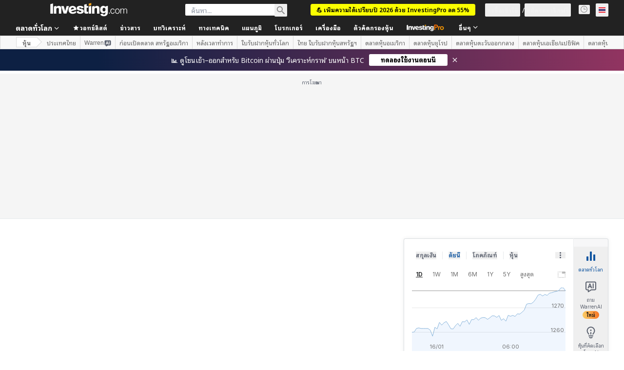

--- FILE ---
content_type: text/html; charset=utf-8
request_url: https://th.investing.com/equities/at-t-inc-historical-data
body_size: 182634
content:
<!DOCTYPE html><html lang="th" dir="ltr" class="html"><head><meta charSet="utf-8" data-next-head=""/><meta name="viewport" content="initial-scale=1.0,width=device-width" data-next-head=""/><link rel="canonical" href="https://th.investing.com/equities/at-t-inc-historical-data" data-next-head=""/><link rel="alternate" hrefLang="x-default" href="https://www.investing.com/equities/at-t-inc-historical-data" data-next-head=""/><link rel="alternate" hrefLang="en-us" href="https://www.investing.com/equities/at-t-inc-historical-data" data-next-head=""/><link rel="alternate" hrefLang="he-il" href="https://il.investing.com/equities/at-t-inc-historical-data" data-next-head=""/><link rel="alternate" hrefLang="ar" href="https://sa.investing.com/equities/at-t-inc-historical-data" data-next-head=""/><link rel="alternate" hrefLang="es" href="https://es.investing.com/equities/at-t-inc-historical-data" data-next-head=""/><link rel="alternate" hrefLang="fr" href="https://fr.investing.com/equities/at-t-inc-historical-data" data-next-head=""/><link rel="alternate" hrefLang="zh-cn" href="https://cn.investing.com/equities/at-t-inc-historical-data" data-next-head=""/><link rel="alternate" hrefLang="ru" href="https://ru.investing.com/equities/at-t-inc-historical-data" data-next-head=""/><link rel="alternate" hrefLang="de" href="https://de.investing.com/equities/at-t-inc-historical-data" data-next-head=""/><link rel="alternate" hrefLang="it" href="https://it.investing.com/equities/at-t-inc-historical-data" data-next-head=""/><link rel="alternate" hrefLang="tr-tr" href="https://tr.investing.com/equities/at-t-inc-historical-data" data-next-head=""/><link rel="alternate" hrefLang="ja" href="https://jp.investing.com/equities/at-t-inc-historical-data" data-next-head=""/><link rel="alternate" hrefLang="pt" href="https://br.investing.com/equities/at-t-inc-historical-data" data-next-head=""/><link rel="alternate" hrefLang="sv-se" href="https://se.investing.com/equities/at-t-inc-historical-data" data-next-head=""/><link rel="alternate" hrefLang="el" href="https://gr.investing.com/equities/at-t-inc-historical-data" data-next-head=""/><link rel="alternate" hrefLang="pl" href="https://pl.investing.com/equities/at-t-inc-historical-data" data-next-head=""/><link rel="alternate" hrefLang="nl" href="https://nl.investing.com/equities/at-t-inc-historical-data" data-next-head=""/><link rel="alternate" hrefLang="fi" href="https://fi.investing.com/equities/at-t-inc-historical-data" data-next-head=""/><link rel="alternate" hrefLang="ko-kr" href="https://kr.investing.com/equities/at-t-inc-historical-data" data-next-head=""/><link rel="alternate" hrefLang="es-mx" href="https://mx.investing.com/equities/at-t-inc-historical-data" data-next-head=""/><link rel="alternate" hrefLang="pt-pt" href="https://pt.investing.com/equities/at-t-inc-historical-data" data-next-head=""/><link rel="alternate" hrefLang="en-gb" href="https://uk.investing.com/equities/at-t-inc-historical-data" data-next-head=""/><link rel="alternate" hrefLang="vi-vn" href="https://vn.investing.com/equities/at-t-inc-historical-data" data-next-head=""/><link rel="alternate" hrefLang="th-th" href="https://th.investing.com/equities/at-t-inc-historical-data" data-next-head=""/><link rel="alternate" hrefLang="id-id" href="https://id.investing.com/equities/at-t-inc-historical-data" data-next-head=""/><link rel="alternate" hrefLang="zh-hk" href="https://hk.investing.com/equities/at-t-inc-historical-data" data-next-head=""/><link rel="alternate" hrefLang="en-in" href="https://in.investing.com/equities/at-t-inc-historical-data" data-next-head=""/><link rel="alternate" hrefLang="ms" href="https://ms.investing.com/equities/at-t-inc-historical-data" data-next-head=""/><link rel="alternate" hrefLang="en-ca" href="https://ca.investing.com/equities/at-t-inc-historical-data" data-next-head=""/><link rel="alternate" hrefLang="en-au" href="https://au.investing.com/equities/at-t-inc-historical-data" data-next-head=""/><link rel="alternate" hrefLang="en-za" href="https://za.investing.com/equities/at-t-inc-historical-data" data-next-head=""/><link rel="alternate" hrefLang="hi" href="https://hi.investing.com/equities/at-t-inc-historical-data" data-next-head=""/><link rel="alternate" hrefLang="en-ng" href="https://ng.investing.com/equities/at-t-inc-historical-data" data-next-head=""/><link rel="alternate" hrefLang="en-ph" href="https://ph.investing.com/equities/at-t-inc-historical-data" data-next-head=""/><meta property="og:type" content="website" data-next-head=""/><meta property="og:url" content="https://th.investing.com/equities/at-t-inc-historical-data" data-next-head=""/><meta property="og:image" content="https://i-invdn-com.investing.com/redesign/images/seo/investing_300X300.png" data-next-head=""/><meta property="og:site_name" content="Investing.com ประเทศไทย" data-next-head=""/><meta property="og:locale" content="th_TH" data-next-head=""/><meta name="twitter:card" content="summary" data-next-head=""/><meta name="twitter:site" content="@investingcom" data-next-head=""/><meta name="twitter:image" content="https://i-invdn-com.investing.com/redesign/images/seo/investing_300X300.png" data-next-head=""/><meta name="global-translation-variables" content="&quot;{}&quot;" data-next-head=""/><title data-next-head="">AT&amp;T Inc (TBB) ราคาย้อนหลัง - Investing.com</title><meta name="description" content="ดูข้อมูล ราคาย้อนหลังของหุ้น TBB (AT&amp;T Inc) ที่มีทั้งราคาเปิด-ปิดตลาด ราคาสูงสุดและต่ำสุด การเปลี่ยนแปลง และ % การเปลี่ยนแปลง ที่สามารถดาวน์โหลดไปใช้งานได้" data-next-head=""/><meta name="twitter:title" content="AT&amp;T Inc (TBB) ราคาย้อนหลัง - Investing.com" data-next-head=""/><meta property="og:title" content="AT&amp;T Inc (TBB) ราคาย้อนหลัง - Investing.com" data-next-head=""/><meta name="twitter:description" content="ดูข้อมูล ราคาย้อนหลังของหุ้น TBB (AT&amp;T Inc) ที่มีทั้งราคาเปิด-ปิดตลาด ราคาสูงสุดและต่ำสุด การเปลี่ยนแปลง และ % การเปลี่ยนแปลง ที่สามารถดาวน์โหลดไปใช้งานได้" data-next-head=""/><meta property="og:description" content="ดูข้อมูล ราคาย้อนหลังของหุ้น TBB (AT&amp;T Inc) ที่มีทั้งราคาเปิด-ปิดตลาด ราคาสูงสุดและต่ำสุด การเปลี่ยนแปลง และ % การเปลี่ยนแปลง ที่สามารถดาวน์โหลดไปใช้งานได้" data-next-head=""/><link rel="dns-prefetch" href="//securepubads.g.doubleclick.net"/><link rel="dns-prefetch" href="//monetization.prod.invmed.co"/><link rel="dns-prefetch" href="//c.amazon-adsystem.com"/><link rel="dns-prefetch" href="//fonts.googleapis.com"/><link rel="preconnect" href="//cdn.investing.com"/><link rel="preconnect" href="//live.primis.tech"/><link rel="preconnect" href="//fonts.gstatic.com" crossorigin=""/><link rel="icon" href="/favicon.ico" type="image/x-icon"/><link rel="icon" type="image/png" sizes="16x16" href="/favicon-16x16.png"/><link rel="icon" type="image/png" sizes="32x32" href="/favicon-32x32.png"/><link rel="icon" type="image/png" sizes="48x48" href="/favicon-48x48.png"/><link rel="apple-touch-icon" sizes="180x180" href="/apple-touch-icon.png"/><meta name="apple-mobile-web-app-capable" content="yes"/><meta name="apple-mobile-web-app-title" content="Investing.com"/><meta name="theme-color" content="#222222"/><link rel="preload" href="https://cdn.investing.com/x/5e0d9cf/_next/static/css/010bf88dec1ef396.css" as="style"/><link rel="preload" href="https://cdn.investing.com/x/5e0d9cf/_next/static/css/6760512ea63a6c61.css" as="style"/><link rel="preload" href="https://cdn.investing.com/x/5e0d9cf/_next/static/css/77e248a8f33d538f.css" as="style"/><link rel="preload" href="https://cdn.investing.com/x/5e0d9cf/_next/static/css/12e1b4a631d6c0a2.css" as="style"/><link rel="preload" href="https://cdn.investing.com/x/5e0d9cf/_next/static/css/7ceb2fb5506d5f2c.css" as="style"/><link rel="preload" href="https://cdn.investing.com/x/5e0d9cf/_next/static/css/7e93f9d70dcbe38e.css" as="style"/><script data-next-head="">window.dataLayer=window.dataLayer||[];function gtag(){dataLayer.push(arguments)};window.__imntz=window.__imntz||{};window.__imntz.queue=window.__imntz.queue||[];window.googletag=window.googletag||{cmd:[]};window.yaContextCb=window.yaContextCb||[];window.OneTrust={};function OptanonWrapper(){}</script><script>try {
            const userEmailStr = false;
            if (userEmailStr) {
                window.__imntz.queue.push(() => { window.__imntz.api().setUserDetail("email", userEmailStr) })
            }
        } catch (error) {
            console.error("Failed to serialize userEmailHashed:", error);
        }</script><script type="application/ld+json" data-next-head="">{"@context":"https://schema.org","@type":"FAQPage","mainEntity":[{"@type":"Question","name":"ผลการดำเนินงานย้อนหลังของหุ้นAT&T (TBB) เป็นอย่างไร?","acceptedAnswer":{"@type":"Answer","text":"AT&T (TBB) มีการเปลี่ยนแปลง -6.67% ในช่วงปีที่ผ่านมา และเคลื่อนไหวอยู่ในกรอบ 52 สัปดาห์ระหว่าง 21.55 ถึง 24.26"}},{"@type":"Question","name":"ปริมาณการซื้อขายเฉลี่ยต่อวันของหุ้น AT&T (TBB) คือเท่าไร?","acceptedAnswer":{"@type":"Answer","text":"ปริมาณการซื้อขายเฉลี่ยต่อวันของหุ้น AT&T (TBB) อยู่ที่ 127,357"}},{"@type":"Question","name":"หุ้น AT&T มีการแตกพาร์กี่ครั้ง?","acceptedAnswer":{"@type":"Answer","text":"หุ้นAT&T มีการแตกพาร์ทั้งหมด 0ครั้ง"}},{"@type":"Question","name":"ช่วงการเคลื่อนไหวรายวันของหุ้น AT&T/TBB คือเท่าไร?","acceptedAnswer":{"@type":"Answer","text":"ช่วงการเคลื่อนไหวของหุ้น AT&T (TBB) วันนี้อยู่ระหว่าง22.35 ถึง 22.52"}},{"@type":"Question","name":"ราคาที่เปิดตลาดของหุ้น AT&T วันนี้คือเท่าไร?","acceptedAnswer":{"@type":"Answer","text":"ราคาที่เปิดตลาดของหุ้น AT&T วันนี้อยู่ที่ 22.50"}}]}</script><link rel="stylesheet" href="https://fonts.googleapis.com/css2?family=Inter:wght@400;500;600;700&amp;display=swap"/><link href="https://fonts.googleapis.com/css2?family=Noto+Sans+Thai+Looped:wght@400;500;600;700&amp;display=swap" rel="stylesheet"/><script id="init_globals" data-nscript="beforeInteractive">window.page_design="refactoring_full_width";(function(w,d,s,l,i){w[l]=w[l]||[];w[l].push({'gtm.start':new Date().getTime(),event:'gtm.js'});var f=d.getElementsByTagName(s)[0],j=d.createElement(s),dl=l!='dataLayer'?'&l='+l:'';j.async=true;j.src='/gcode/?id='+i+dl;f.parentNode.insertBefore(j,f);})(window,document,'script','dataLayer','GTM-PGT3R3D');</script><script id="fb_pixel" data-nscript="beforeInteractive">!function(f,b,e,v,n,t,s){if(f.fbq)return;n=f.fbq=function(){n.callMethod? n.callMethod.apply(n,arguments):n.queue.push(arguments)};if(!f._fbq)f._fbq=n;n.push=n;n.loaded=!0;n.version='2.0';n.queue=[];t=b.createElement(e);t.async=!0;t.src=v;s=b.getElementsByTagName(e)[0];s.parentNode.insertBefore(t,s)}(window, document,'script','https://connect.facebook.net/en_US/fbevents.js');</script><script id="pubx_ads" data-nscript="beforeInteractive">(function(){
                            var PUBX_FF_ALWAYS_ENABLED = true;
                            var PUBX_ON_PERCENTAGE = 95;
                            var AUCTION_DELAY = 100;
                            var pubxId = "71b864d1-8747-49a4-9279-13f89d43e57f";
                            var pbNamespace = "pbjs";
                            var e=window[pbNamespace]=window[pbNamespace]||{};e.que=e.que||[];window.__pubx__=window.__pubx__||{};window.__pubx__.pubxFFAlwaysEnabled=PUBX_FF_ALWAYS_ENABLED;var o=null;window.__pubxLoaded__=Math.random()<PUBX_ON_PERCENTAGE/100;var a=`https://floor.pbxai.com/?pubxId=${pubxId}${window.__pubxLoaded__?"":`&pbx_e=1`}&page=${window.location.href}`;const n={a:[0,1],b:[2,6],c:[7,11],d:[12,16],e:[17,Number.MAX_SAFE_INTEGER]};const t=(e,o)=>{const a=e.bidRequestsCount||0;const t=Object.keys(n);for(const e of t){const o=n[e];if(a>=o[0]&&a<=o[1]){return e}}return t[t.length-1]};const r=(e,o)=>e.bidder;if(e.que.push===Array.prototype.push&&(window.__pubxLoaded__||PUBX_FF_ALWAYS_ENABLED)){var d=document.createElement("link");d.rel="preload";d.href=a;d.as="fetch";d.crossOrigin=true;document.head.appendChild(d)}if(window.__pubxLoaded__){try{var u=localStorage.getItem("pubx:defaults");var i=JSON.parse(u);var _=i?i["data"]:o;window.__pubx__.pubxDefaultsAvailable=true;if(!_||_&&typeof _==="object"&&_.expiry<Date.now()){window.__pubx__.pubxDefaultsAvailable=false}else{o=_}}catch(e){console.error("Pubx: Error parsing defaults",e);window.__pubx__.pubxDefaultsAvailable=false}}if(PUBX_FF_ALWAYS_ENABLED||window.__pubxLoaded__){e.que.push((function(){e.setConfig({floors:{enforcement:{floorDeals:true},auctionDelay:AUCTION_DELAY,endpoint:{url:a},additionalSchemaFields:{rank:t,bidder:r},data:o}})}))}var p=document.createElement("script"),l=`https://cdn.pbxai.com/${pubxId}.js?pbxd=${encodeURIComponent(window.location.origin)}`;p.src=l;p.async=true;document.head.appendChild(p);
                        })();</script><script id="inv_ads" data-nscript="beforeInteractive">window.__imntz.config={preset:{"version":"2184","wrapper":"3.36.2-rc3","prebid":"26","constraints":{"bid_factor":{"adagio":[0.96],"amazon":[1],"appnexus":[0.91],"criteo":[0.91],"inmobi":[0.91],"insticator":[0.88],"ix":[0.94],"medianet":[0.94],"nextMillennium":[0.95],"pubmatic":[0.92],"richaudience":[0.89],"seedtag":[0.95],"sevio":[0.85],"smilewanted":[0.84],"sparteo":[0.91],"triplelift":[0.95],"unruly":[0.95],"vidazoo_display":[0.9],"vidazoo_run":[0.95]},"bid_page":{},"ccpa_compatible":{"adagio":true,"amazon":true,"appnexus":true,"criteo":true,"inmobi":true,"insticator":true,"ix":true,"medianet":true,"nextMillennium":true,"pubmatic":true,"richaudience":true,"seedtag":true,"sevio":true,"smilewanted":true,"sparteo":true,"triplelift":true,"unruly":true,"vidazoo_display":true,"vidazoo_run":true},"gdpr_compatible":{"adagio":true,"amazon":true,"appnexus":true,"criteo":true,"inmobi":true,"insticator":true,"ix":true,"medianet":true,"nextMillennium":true,"pubmatic":true,"richaudience":true,"seedtag":true,"sevio":true,"smilewanted":true,"sparteo":true,"triplelift":true,"unruly":true,"vidazoo_display":true,"vidazoo_run":true},"exclude_adex":false,"auction_timeout":3000},"bidderConfig":[],"bidderAliases":{"vidazoo_display":"vidazoo","vidazoo_run":"vidazoo"},"analyticsRefreshCounterMainSite":true,"analyticsPrebidMainSite":[],"userIdsMainSite":[],"rtdProviders":[{"name":"adagio","params":{"site":"ms-investing-com","organizationId":"1306"}},{"name":"contxtful","waitForIt":true,"params":{"version":"v1","customer":"INVP251016","bidders":["contxtful"],"adServerTargeting":true}}],"intentIQ":{"enabled":false,"config":{}},"ad_units":[{"placement":"Billboard_Default","group":"Billboard_Desktop","name":"/6938/FP_TH_site/FP_TH_Billboard_Default","sizesV2":{"0":["fluid",[980,250],[970,250],[970,90],[728,90]],"1440":["fluid",[1,1],[1000,200],[70,130],[980,250],[970,100],[1192,250],[1192,90],[1192,100],[1192,130],[1192,250]]},"refreshSettings":{"refresh":30000,"maxRefreshWhenNoFill":2,"emptySlotRefreshTimeout":20000},"conditions":{},"adex_sizes":null,"infinite":false,"interstitial":false,"repeatable":true,"reportable":true,"position":4,"bidders":[{"bidder":"adagio","params":{"organizationId":"1306","site":"ms-investing-com","placement":"FP_Desktop_Billboard_Default"}},{"bidder":"amazon","params":{}},{"bidder":"appnexus","params":{"placementId":25736098}},{"bidder":"criteo","params":{"networkId":8767,"pubid":"101558","publisherSubId":"Investing_FP"}},{"bidder":"inmobi","params":{"plc":"10000516454"}},{"bidder":"insticator","params":{"adUnitId":"01J7KDP73SZRTF5JFW5Y3BYCJB"}},{"bidder":"ix","params":{"siteId":"842306"}},{"bidder":"medianet","params":{"cid":"8CUFV8103","crid":"461148263"}},{"bidder":"nextMillennium","params":{"placement_id":"38476"}},{"bidder":"pubmatic","params":{"publisherId":"158008","adSlot":"FP_Desktop_Billboard_Default"}},{"bidder":"richaudience","params":{"pid":"Igh8Py6HZx","supplyType":"site"}},{"bidder":"seedtag","params":{"publisherId":"8874-9209-01","adUnitId":"33954228","placement":"inBanner"}},{"bidder":"sevio","params":{"zone":"707e58fe-594f-44b8-a90a-efc82e5d3359"}},{"bidder":"smilewanted","params":{"zoneId":"investing.com_hb_display_1"}},{"bidder":"sparteo","params":{"networkId":"db772092-18cf-4792-8b3e-813f4058138b"}},{"bidder":"triplelift","params":{"inventoryCode":"FP_Desktop_Billboard_Default"}},{"bidder":"unruly","params":{"siteId":296598}},{"bidder":"vidazoo_display","params":{"cId":"63cfdd11f8623a513e005157","pId":"59ac17c192832d0011283fe3"}},{"bidder":"vidazoo_run","params":{"cId":"66826e41f025c827c59e1f33","pId":"59ac17c192832d0011283fe3","subDomain":"exchange"}}]},{"placement":"Content_box1","group":"Content_Box_Desktop","name":"/6938/FP_TH_site/FP_TH_Content_box1","sizesV2":{"0":[[336,280],[300,250],[320,100]]},"refreshSettings":{"refresh":30000,"maxRefreshWhenNoFill":2,"emptySlotRefreshTimeout":20000},"conditions":{},"adex_sizes":null,"infinite":true,"interstitial":false,"repeatable":true,"reportable":false,"position":0,"bidders":[{"bidder":"adagio","params":{"organizationId":"1306","site":"ms-investing-com","placement":"FP_Content_box1"}},{"bidder":"amazon","params":{}},{"bidder":"appnexus","params":{"placementId":32284523}},{"bidder":"criteo","params":{"networkId":8767,"pubid":"101558","publisherSubId":"Investing_FP"}},{"bidder":"inmobi","params":{"plc":"10000516455"}},{"bidder":"insticator","params":{"adUnitId":"01J7KDP73SZRTF5JFW5Y3BYCJB"}},{"bidder":"ix","params":{"siteId":"1081693"}},{"bidder":"medianet","params":{"cid":"8CUFV8103","crid":"396815734"}},{"bidder":"nextMillennium","params":{"placement_id":"54125"}},{"bidder":"pubmatic","params":{"publisherId":"158008","adSlot":"FP_Content_box1"}},{"bidder":"richaudience","params":{"pid":"bgzuJBsVNN","supplyType":"site"}},{"bidder":"seedtag","params":{"publisherId":"8874-9209-01","adUnitId":"31389115","placement":"inArticle"}},{"bidder":"sevio","params":{"zone":"91b2b108-01e6-4f4f-91ac-ea8126cf8513"}},{"bidder":"smilewanted","params":{"zoneId":"investing.com_hb_display_10"}},{"bidder":"sparteo","params":{"networkId":"db772092-18cf-4792-8b3e-813f4058138b"}},{"bidder":"triplelift","params":{"inventoryCode":"investing_FP_Content_Touch_box1_300x250_pb"}},{"bidder":"unruly","params":{"siteId":296598}},{"bidder":"vidazoo_display","params":{"cId":"63cfdd11f8623a513e005157","pId":"59ac17c192832d0011283fe3"}},{"bidder":"vidazoo_run","params":{"cId":"66826e41f025c827c59e1f33","pId":"59ac17c192832d0011283fe3","subDomain":"exchange"}}]},{"placement":"Content_box2","group":"Content_Box_Desktop","name":"/6938/FP_TH_site/FP_TH_Content_box2","sizesV2":{"0":[[336,280],[300,250],[320,100]]},"refreshSettings":{"refresh":30000,"maxRefreshWhenNoFill":2,"emptySlotRefreshTimeout":20000},"conditions":{},"adex_sizes":null,"infinite":true,"interstitial":false,"repeatable":true,"reportable":false,"position":0,"bidders":[{"bidder":"adagio","params":{"organizationId":"1306","site":"ms-investing-com","placement":"FP_Content_box2"}},{"bidder":"amazon","params":{}},{"bidder":"appnexus","params":{"placementId":32284524}},{"bidder":"criteo","params":{"networkId":8767,"pubid":"101558","publisherSubId":"Investing_FP"}},{"bidder":"inmobi","params":{"plc":"10000516466"}},{"bidder":"insticator","params":{"adUnitId":"01J7KDP73SZRTF5JFW5Y3BYCJB"}},{"bidder":"ix","params":{"siteId":"1081694"}},{"bidder":"medianet","params":{"cid":"8CUFV8103","crid":"470368241"}},{"bidder":"nextMillennium","params":{"placement_id":"54126"}},{"bidder":"pubmatic","params":{"publisherId":"158008","adSlot":"FP_Content_box2"}},{"bidder":"richaudience","params":{"pid":"clrDnhUiMu","supplyType":"site"}},{"bidder":"seedtag","params":{"publisherId":"8874-9209-01","adUnitId":"31389115","placement":"inArticle"}},{"bidder":"sevio","params":{"zone":"ff16c017-b79c-4252-b527-e6d0e042ff08"}},{"bidder":"smilewanted","params":{"zoneId":"investing.com_hb_display_11"}},{"bidder":"sparteo","params":{"networkId":"db772092-18cf-4792-8b3e-813f4058138b"}},{"bidder":"triplelift","params":{"inventoryCode":"investing_FP_Content_Touch_box1_300x250_pb"}},{"bidder":"unruly","params":{"siteId":296598}},{"bidder":"vidazoo_display","params":{"cId":"63cfdd11f8623a513e005157","pId":"59ac17c192832d0011283fe3"}},{"bidder":"vidazoo_run","params":{"cId":"66826e41f025c827c59e1f33","pId":"59ac17c192832d0011283fe3","subDomain":"exchange"}}]},{"placement":"Content_box1","group":"Content_Box_Desktop","name":"/6938/FP_TH_site/FP_TH_Content_box3","sizesV2":{"0":[[336,280],[300,250],[320,100]]},"refreshSettings":{"refresh":30000,"maxRefreshWhenNoFill":2,"emptySlotRefreshTimeout":20000},"conditions":{},"adex_sizes":null,"infinite":true,"interstitial":false,"repeatable":true,"reportable":false,"position":0,"bidders":[{"bidder":"adagio","params":{"organizationId":"1306","site":"ms-investing-com","placement":"FP_Content_box3"}},{"bidder":"amazon","params":{}},{"bidder":"appnexus","params":{"placementId":33153547}},{"bidder":"criteo","params":{"networkId":8767,"pubid":"101558","publisherSubId":"Investing_FP"}},{"bidder":"inmobi","params":{"plc":"10000516467"}},{"bidder":"insticator","params":{"adUnitId":"01J7KDP73SZRTF5JFW5Y3BYCJB"}},{"bidder":"ix","params":{"siteId":"1121966"}},{"bidder":"medianet","params":{"cid":"8CUFV8103","crid":"371597972"}},{"bidder":"nextMillennium","params":{"placement_id":"59561"}},{"bidder":"pubmatic","params":{"publisherId":"158008","adSlot":"FP_Content_box3"}},{"bidder":"richaudience","params":{"pid":"TzwcYyGuQa","supplyType":"site"}},{"bidder":"seedtag","params":{"publisherId":"8874-9209-01","adUnitId":"31093022","placement":"inArticle"}},{"bidder":"sevio","params":{"zone":"2eb6009c-0f72-410c-bb46-443de20c78dd"}},{"bidder":"smilewanted","params":{"zoneId":"investing.com_hb_display_12"}},{"bidder":"sparteo","params":{"networkId":"db772092-18cf-4792-8b3e-813f4058138b"}},{"bidder":"triplelift","params":{"inventoryCode":"investing_FP_Content_Touch_box1_300x250_pb"}},{"bidder":"unruly","params":{"siteId":296598}},{"bidder":"vidazoo_display","params":{"cId":"63cfdd11f8623a513e005157","pId":"59ac17c192832d0011283fe3"}},{"bidder":"vidazoo_run","params":{"cId":"66826e41f025c827c59e1f33","pId":"59ac17c192832d0011283fe3","subDomain":"exchange"}}]},{"placement":"Content_box2","group":"Content_Box_Desktop","name":"/6938/FP_TH_site/FP_TH_Content_box4","sizesV2":{"0":[[336,280],[300,250],[320,100]]},"refreshSettings":{"refresh":30000,"maxRefreshWhenNoFill":2,"emptySlotRefreshTimeout":20000},"conditions":{},"adex_sizes":null,"infinite":true,"interstitial":false,"repeatable":true,"reportable":false,"position":0,"bidders":[{"bidder":"adagio","params":{"organizationId":"1306","site":"ms-investing-com","placement":"FP_Content_box4"}},{"bidder":"amazon","params":{}},{"bidder":"appnexus","params":{"placementId":33153546}},{"bidder":"criteo","params":{"networkId":8767,"pubid":"101558","publisherSubId":"Investing_FP"}},{"bidder":"inmobi","params":{"plc":"10000516464"}},{"bidder":"insticator","params":{"adUnitId":"01J7KDP73SZRTF5JFW5Y3BYCJB"}},{"bidder":"ix","params":{"siteId":"1121967"}},{"bidder":"medianet","params":{"cid":"8CUFV8103","crid":"777292526"}},{"bidder":"nextMillennium","params":{"placement_id":"59562"}},{"bidder":"pubmatic","params":{"publisherId":"158008","adSlot":"FP_Content_box4"}},{"bidder":"richaudience","params":{"pid":"0X2hTpKKO8","supplyType":"site"}},{"bidder":"seedtag","params":{"publisherId":"8874-9209-01","adUnitId":"31093022","placement":"inArticle"}},{"bidder":"sevio","params":{"zone":"32c688a9-a47e-4f2e-860c-f42594e1e501"}},{"bidder":"smilewanted","params":{"zoneId":"investing.com_hb_display_13"}},{"bidder":"sparteo","params":{"networkId":"db772092-18cf-4792-8b3e-813f4058138b"}},{"bidder":"triplelift","params":{"inventoryCode":"investing_FP_Content_Touch_box1_300x250_pb"}},{"bidder":"unruly","params":{"siteId":296598}},{"bidder":"vidazoo_display","params":{"cId":"63cfdd11f8623a513e005157","pId":"59ac17c192832d0011283fe3"}},{"bidder":"vidazoo_run","params":{"cId":"66826e41f025c827c59e1f33","pId":"59ac17c192832d0011283fe3","subDomain":"exchange"}}]},{"placement":"Content_Leaderboard1","group":"Content_Leaderboard_Desktop","name":"/6938/FP_TH_site/FP_TH_Content_Leaderboard1","sizesV2":{"0":["fluid",[728,90]]},"refreshSettings":{"refresh":30000,"maxRefreshWhenNoFill":2,"emptySlotRefreshTimeout":20000},"conditions":{},"adex_sizes":null,"infinite":true,"interstitial":false,"repeatable":true,"reportable":false,"position":0,"bidders":[{"bidder":"adagio","params":{"organizationId":"1306","site":"ms-investing-com","placement":"FP_Midpage_Leaderboard_1"}},{"bidder":"amazon","params":{}},{"bidder":"appnexus","params":{"placementId":32284522}},{"bidder":"criteo","params":{"networkId":8767,"pubid":"101558","publisherSubId":"Investing_FP"}},{"bidder":"inmobi","params":{"plc":"10000516460"}},{"bidder":"insticator","params":{"adUnitId":"01J7KDP73SZRTF5JFW5Y3BYCJB"}},{"bidder":"ix","params":{"siteId":"1081692"}},{"bidder":"medianet","params":{"cid":"8CUFV8103","crid":"184151924"}},{"bidder":"nextMillennium","params":{"placement_id":"54124"}},{"bidder":"pubmatic","params":{"publisherId":"158008","adSlot":"FP_Content_Leaderboard1"}},{"bidder":"richaudience","params":{"pid":"gDnw9o7Caz","supplyType":"site"}},{"bidder":"seedtag","params":{"publisherId":"8874-9209-01","adUnitId":"31773561","placement":"inArticle"}},{"bidder":"sevio","params":{"zone":"0ac4c6bd-40ac-4a19-ad03-0093e4b0a8cd"}},{"bidder":"smilewanted","params":{"zoneId":"investing.com_hb_display_8"}},{"bidder":"sparteo","params":{"networkId":"db772092-18cf-4792-8b3e-813f4058138b"}},{"bidder":"triplelift","params":{"inventoryCode":"investing_FP_Midpage_Leaderboard_1_728x90_pb"}},{"bidder":"unruly","params":{"siteId":296598}},{"bidder":"vidazoo_display","params":{"cId":"63cfdd11f8623a513e005157","pId":"59ac17c192832d0011283fe3"}},{"bidder":"vidazoo_run","params":{"cId":"66826e41f025c827c59e1f33","pId":"59ac17c192832d0011283fe3","subDomain":"exchange"}}]},{"placement":"Content_Leaderboard1","group":"Content_Leaderboard_Desktop","name":"/6938/FP_TH_site/FP_TH_Content_Leaderboard2","sizesV2":{"0":["fluid",[728,90]]},"refreshSettings":{"refresh":30000,"maxRefreshWhenNoFill":2,"emptySlotRefreshTimeout":20000},"conditions":{},"adex_sizes":null,"infinite":true,"interstitial":false,"repeatable":true,"reportable":false,"position":0,"bidders":[{"bidder":"adagio","params":{"organizationId":"1306","site":"ms-investing-com","placement":"FP_Content_Leaderboard2"}},{"bidder":"amazon","params":{}},{"bidder":"appnexus","params":{"placementId":33153548}},{"bidder":"criteo","params":{"networkId":8767,"pubid":"101558","publisherSubId":"Investing_FP"}},{"bidder":"inmobi","params":{"plc":"10000516459"}},{"bidder":"insticator","params":{"adUnitId":"01J7KDP73SZRTF5JFW5Y3BYCJB"}},{"bidder":"ix","params":{"siteId":"1121965"}},{"bidder":"medianet","params":{"cid":"8CUFV8103","crid":"425547581"}},{"bidder":"nextMillennium","params":{"placement_id":"59560"}},{"bidder":"pubmatic","params":{"publisherId":"158008","adSlot":"FP_Content_Leaderboard2"}},{"bidder":"richaudience","params":{"pid":"IS5Ezuuj9P","supplyType":"site"}},{"bidder":"seedtag","params":{"publisherId":"8874-9209-01","adUnitId":"31773561","placement":"inArticle"}},{"bidder":"sevio","params":{"zone":"d742874d-3eac-4ba9-8ecd-a92e6376f55b"}},{"bidder":"smilewanted","params":{"zoneId":"investing.com_hb_display_9"}},{"bidder":"sparteo","params":{"networkId":"db772092-18cf-4792-8b3e-813f4058138b"}},{"bidder":"triplelift","params":{"inventoryCode":"investing_FP_Midpage_Leaderboard_1_728x90_pb"}},{"bidder":"unruly","params":{"siteId":296598}},{"bidder":"vidazoo_display","params":{"cId":"63cfdd11f8623a513e005157","pId":"59ac17c192832d0011283fe3"}},{"bidder":"vidazoo_run","params":{"cId":"66826e41f025c827c59e1f33","pId":"59ac17c192832d0011283fe3","subDomain":"exchange"}}]},{"placement":"Content_Midpage_1","group":"Content_Midpage_1_Desktop","name":"/6938/FP_TH_site/FP_TH_Content_Midpage_1","sizesV2":{"0":["fluid",[980,250],[970,250],[970,90],[728,90],[1,1]]},"refreshSettings":{"refresh":30000,"maxRefreshWhenNoFill":2,"emptySlotRefreshTimeout":20000},"conditions":{"selector_margin_pixels":350},"adex_sizes":null,"infinite":false,"interstitial":false,"repeatable":true,"reportable":false,"position":3,"bidders":[{"bidder":"amazon","params":{}}]},{"placement":"Content_Midpage_2","group":"Content_Midpage_2_Desktop","name":"/6938/FP_TH_site/FP_TH_Content_Midpage_2","sizesV2":{"0":["fluid",[980,250],[970,250],[970,90],[728,90],[1,1]]},"refreshSettings":{"refresh":30000,"maxRefreshWhenNoFill":2,"emptySlotRefreshTimeout":20000},"conditions":{"selector_margin_pixels":350},"adex_sizes":null,"infinite":false,"interstitial":false,"repeatable":true,"reportable":false,"position":3,"bidders":[{"bidder":"amazon","params":{}}]},{"placement":"Content_Midpage_3","group":"Content_Midpage_3_Desktop","name":"/6938/FP_TH_site/FP_TH_Content_Midpage_3","sizesV2":{"0":["fluid",[980,250],[970,250],[970,90],[728,90],[1,1]]},"refreshSettings":{"refresh":30000,"maxRefreshWhenNoFill":2,"emptySlotRefreshTimeout":20000},"conditions":{"selector_margin_pixels":350},"adex_sizes":null,"infinite":false,"interstitial":false,"repeatable":true,"reportable":false,"position":3,"bidders":[{"bidder":"amazon","params":{}}]},{"placement":"Forum_Comments_Infinite","group":"Commentary_Leaderboard_Desktop","name":"/6938/FP_TH_site/FP_TH_Forum_Comments_Infinite","sizesV2":{"0":[[728,90]]},"refreshSettings":{"refresh":30000,"maxRefreshWhenNoFill":2,"emptySlotRefreshTimeout":20000},"conditions":{},"adex_sizes":null,"infinite":true,"interstitial":false,"repeatable":true,"reportable":false,"position":0,"bidders":[{"bidder":"adagio","params":{"organizationId":"1306","site":"ms-investing-com","placement":"FP_Forum_Comments_Infinite"}},{"bidder":"amazon","params":{}},{"bidder":"appnexus","params":{"placementId":31794684}},{"bidder":"criteo","params":{"networkId":8767,"pubid":"101558","publisherSubId":"Investing_FP"}},{"bidder":"inmobi","params":{"plc":"10000516456"}},{"bidder":"insticator","params":{"adUnitId":"01J7KDP73SZRTF5JFW5Y3BYCJB"}},{"bidder":"ix","params":{"siteId":"1071077"}},{"bidder":"medianet","params":{"cid":"8CUFV8103","crid":"589166642"}},{"bidder":"nextMillennium","params":{"placement_id":"52724"}},{"bidder":"pubmatic","params":{"publisherId":"158008","adSlot":"FP_Forum_Comments_Infinite"}},{"bidder":"richaudience","params":{"pid":"hf8JaKfWDM","supplyType":"site"}},{"bidder":"seedtag","params":{"publisherId":"8874-9209-01","adUnitId":"31389114","placement":"inArticle"}},{"bidder":"sevio","params":{"zone":"fd88ab06-02d9-4dae-a982-2d0262a5da8d"}},{"bidder":"smilewanted","params":{"zoneId":"investing.com_hb_display_7"}},{"bidder":"sparteo","params":{"networkId":"db772092-18cf-4792-8b3e-813f4058138b"}},{"bidder":"triplelift","params":{"inventoryCode":"investing_FP_Midpage_Leaderboard_1_728x90_pb"}},{"bidder":"unruly","params":{"siteId":296598}},{"bidder":"vidazoo_display","params":{"cId":"63cfdd11f8623a513e005157","pId":"59ac17c192832d0011283fe3"}},{"bidder":"vidazoo_run","params":{"cId":"66826e41f025c827c59e1f33","pId":"59ac17c192832d0011283fe3","subDomain":"exchange"}}]},{"placement":"Midpage_Leaderboard_1","group":"Midpage Leaderboard 1","name":"/6938/FP_TH_site/FP_TH_Midpage_Leaderboard_1","sizesV2":{"0":[[728,90],[468,60],["fluid"]]},"refreshSettings":{"refresh":30000,"maxRefreshWhenNoFill":2,"emptySlotRefreshTimeout":20000},"conditions":{"selector_margin_pixels":500},"adex_sizes":null,"infinite":false,"interstitial":false,"repeatable":true,"reportable":false,"position":6,"bidders":[]},{"placement":"Sideblock_1_Default","group":"Sideblock_1_Desktop","name":"/6938/FP_TH_site/FP_TH_Sideblock_1_Default","sizesV2":{"0":[[300,600],[120,600],[160,600],[336,280],[320,280],[336,250],[300,250]]},"refreshSettings":{"refresh":30000,"maxRefreshWhenNoFill":2,"emptySlotRefreshTimeout":20000},"conditions":{"selector_margin_pixels":350},"adex_sizes":null,"infinite":false,"interstitial":false,"repeatable":true,"reportable":true,"position":6,"bidders":[{"bidder":"adagio","params":{"organizationId":"1306","site":"ms-investing-com","placement":"FP_Desktop_Sideblock_1_Default"}},{"bidder":"amazon","params":{}},{"bidder":"appnexus","params":{"placementId":25736099}},{"bidder":"criteo","params":{"networkId":8767,"pubid":"101558","publisherSubId":"Investing_FP"}},{"bidder":"inmobi","params":{"plc":"10000516457"}},{"bidder":"insticator","params":{"adUnitId":"01J7KDP73SZRTF5JFW5Y3BYCJB"}},{"bidder":"ix","params":{"siteId":"842307"}},{"bidder":"medianet","params":{"cid":"8CUFV8103","crid":"853582964"}},{"bidder":"nextMillennium","params":{"placement_id":"38477"}},{"bidder":"pubmatic","params":{"publisherId":"158008","adSlot":"FP_Desktop_Sideblock_1_Default"}},{"bidder":"richaudience","params":{"pid":"iYLBbct1Yl","supplyType":"site"}},{"bidder":"seedtag","params":{"publisherId":"8874-9209-01","adUnitId":"31389115","placement":"inArticle"}},{"bidder":"sevio","params":{"zone":"31ba0913-e379-49ba-8c89-40b605f05bd8"}},{"bidder":"smilewanted","params":{"zoneId":"investing.com_hb_display_2"}},{"bidder":"sparteo","params":{"networkId":"db772092-18cf-4792-8b3e-813f4058138b"}},{"bidder":"triplelift","params":{"inventoryCode":"FP_Desktop_Sideblock_1_Default"}},{"bidder":"unruly","params":{"siteId":296598}},{"bidder":"vidazoo_display","params":{"cId":"63cfdd11f8623a513e005157","pId":"59ac17c192832d0011283fe3"}},{"bidder":"vidazoo_run","params":{"cId":"66826e41f025c827c59e1f33","pId":"59ac17c192832d0011283fe3","subDomain":"exchange"}}]},{"placement":"Sideblock_2_Default","group":"Sideblock_2_Desktop","name":"/6938/FP_TH_site/FP_TH_Sideblock_2_Default","sizesV2":{"0":[[336,280],[320,100],[300,100],[300,250]]},"refreshSettings":{"refresh":30000,"maxRefreshWhenNoFill":2,"emptySlotRefreshTimeout":20000},"conditions":{"selector_margin_pixels":500},"adex_sizes":null,"infinite":false,"interstitial":false,"repeatable":true,"reportable":false,"position":6,"bidders":[{"bidder":"adagio","params":{"organizationId":"1306","site":"ms-investing-com","placement":"FP_Desktop_Sideblock_2_Default"}},{"bidder":"amazon","params":{}},{"bidder":"appnexus","params":{"placementId":25736100}},{"bidder":"criteo","params":{"networkId":8767,"pubid":"101558","publisherSubId":"Investing_FP"}},{"bidder":"inmobi","params":{"plc":"10000516463"}},{"bidder":"insticator","params":{"adUnitId":"01J7KDP73SZRTF5JFW5Y3BYCJB"}},{"bidder":"ix","params":{"siteId":"842308"}},{"bidder":"medianet","params":{"cid":"8CUFV8103","crid":"134209715"}},{"bidder":"nextMillennium","params":{"placement_id":"38478"}},{"bidder":"pubmatic","params":{"publisherId":"158008","adSlot":"FP_Desktop_Sideblock_2_Default"}},{"bidder":"richaudience","params":{"pid":"3k54tN30pp","supplyType":"site"}},{"bidder":"seedtag","params":{"publisherId":"8874-9209-01","adUnitId":"31389115","placement":"inArticle"}},{"bidder":"sevio","params":{"zone":"5ded87a7-fb94-4b91-ba69-0a5f959c718c"}},{"bidder":"smilewanted","params":{"zoneId":"investing.com_hb_display_3"}},{"bidder":"sparteo","params":{"networkId":"db772092-18cf-4792-8b3e-813f4058138b"}},{"bidder":"triplelift","params":{"inventoryCode":"FP_Desktop_Sideblock_2_Default"}},{"bidder":"unruly","params":{"siteId":296598}},{"bidder":"vidazoo_display","params":{"cId":"63cfdd11f8623a513e005157","pId":"59ac17c192832d0011283fe3"}},{"bidder":"vidazoo_run","params":{"cId":"66826e41f025c827c59e1f33","pId":"59ac17c192832d0011283fe3","subDomain":"exchange"}}]},{"placement":"Sideblock_3_viewable","group":"Sideblock_3_Desktop","name":"/6938/FP_TH_site/FP_TH_Sideblock_3_viewable","sizesV2":{"0":[[300,600],[120,600],[160,600],[336,280],[320,280],[336,250],[300,250]]},"refreshSettings":{"refresh":30000,"maxRefreshWhenNoFill":2,"emptySlotRefreshTimeout":20000},"conditions":{"selector_margin_pixels":650},"adex_sizes":null,"infinite":false,"interstitial":false,"repeatable":true,"reportable":false,"position":6,"bidders":[{"bidder":"adagio","params":{"organizationId":"1306","site":"ms-investing-com","placement":"FP_Desktop_Sideblock_3_viewable"}},{"bidder":"amazon","params":{}},{"bidder":"appnexus","params":{"placementId":25736101}},{"bidder":"criteo","params":{"networkId":8767,"pubid":"101558","publisherSubId":"Investing_FP"}},{"bidder":"inmobi","params":{"plc":"10000516462"}},{"bidder":"insticator","params":{"adUnitId":"01J7KDP73SZRTF5JFW5Y3BYCJB"}},{"bidder":"ix","params":{"siteId":"842309"}},{"bidder":"medianet","params":{"cid":"8CUFV8103","crid":"552090665"}},{"bidder":"nextMillennium","params":{"placement_id":"38479"}},{"bidder":"pubmatic","params":{"publisherId":"158008","adSlot":"FP_Desktop_Sideblock_3_viewable"}},{"bidder":"richaudience","params":{"pid":"bPkknTNT0K","supplyType":"site"}},{"bidder":"seedtag","params":{"publisherId":"8874-9209-01","adUnitId":"31389115","placement":"inArticle"}},{"bidder":"sevio","params":{"zone":"4d9c559f-66b3-439a-937d-428740f90b58"}},{"bidder":"smilewanted","params":{"zoneId":"investing.com_hb_display_4"}},{"bidder":"sparteo","params":{"networkId":"db772092-18cf-4792-8b3e-813f4058138b"}},{"bidder":"triplelift","params":{"inventoryCode":"FP_Desktop_Sideblock_1_Default"}},{"bidder":"unruly","params":{"siteId":296598}},{"bidder":"vidazoo_display","params":{"cId":"63cfdd11f8623a513e005157","pId":"59ac17c192832d0011283fe3"}},{"bidder":"vidazoo_run","params":{"cId":"66826e41f025c827c59e1f33","pId":"59ac17c192832d0011283fe3","subDomain":"exchange"}}]},{"placement":"Sideblock_Comments_Infinite","group":"Commentary_Box_Desktop","name":"/6938/FP_TH_site/FP_TH_Sideblock_Comments_Infinite","sizesV2":{"0":[[300,50],[300,100],[300,250]]},"refreshSettings":{"refresh":30000,"maxRefreshWhenNoFill":2,"emptySlotRefreshTimeout":20000},"conditions":{},"adex_sizes":null,"infinite":true,"interstitial":false,"repeatable":true,"reportable":false,"position":0,"bidders":[{"bidder":"adagio","params":{"organizationId":"1306","site":"ms-investing-com","placement":"FP_Sideblock_Comments_Infinite"}},{"bidder":"amazon","params":{}},{"bidder":"appnexus","params":{"placementId":31531425}},{"bidder":"criteo","params":{"networkId":8767,"pubid":"101558","publisherSubId":"Investing_FP"}},{"bidder":"inmobi","params":{"plc":"10000516458"}},{"bidder":"insticator","params":{"adUnitId":"01J7KDP73SZRTF5JFW5Y3BYCJB"}},{"bidder":"ix","params":{"siteId":"1064402"}},{"bidder":"medianet","params":{"cid":"8CUFV8103","crid":"852475716"}},{"bidder":"nextMillennium","params":{"placement_id":"52134"}},{"bidder":"pubmatic","params":{"publisherId":"158008","adSlot":"FP_Sideblock_Comments_Infinite"}},{"bidder":"richaudience","params":{"pid":"QVWFnQnGTk","supplyType":"site"}},{"bidder":"seedtag","params":{"publisherId":"8874-9209-01","adUnitId":"31389115","placement":"inArticle"}},{"bidder":"sevio","params":{"zone":"0784ec7b-2274-409c-ab51-bd6b5902ebe1"}},{"bidder":"smilewanted","params":{"zoneId":"investing.com_hb_display_6"}},{"bidder":"sparteo","params":{"networkId":"db772092-18cf-4792-8b3e-813f4058138b"}},{"bidder":"triplelift","params":{"inventoryCode":"FP_Sideblock_Comments_Infinite"}},{"bidder":"unruly","params":{"siteId":296598}},{"bidder":"vidazoo_display","params":{"cId":"63cfdd11f8623a513e005157","pId":"59ac17c192832d0011283fe3"}},{"bidder":"vidazoo_run","params":{"cId":"66826e41f025c827c59e1f33","pId":"59ac17c192832d0011283fe3","subDomain":"exchange"}}]},{"placement":"takeover_default","group":"Site_Scroller_Desktop","name":"/6938/FP_TH_site/FP_TH_takeover_default","sizesV2":{"1760":[[120,600],[160,600]],"2040":[[300,600],[300,250]]},"refreshSettings":{"refresh":30000,"maxRefreshWhenNoFill":2,"emptySlotRefreshTimeout":20000},"conditions":{"min_width":1760},"adex_sizes":null,"infinite":false,"interstitial":false,"repeatable":true,"reportable":false,"position":7,"bidders":[{"bidder":"adagio","params":{"organizationId":"1306","site":"ms-investing-com","placement":"FP_Takeover_Default"}},{"bidder":"amazon","params":{}},{"bidder":"appnexus","params":{"placementId":30269062}},{"bidder":"criteo","params":{"networkId":8767,"pubid":"101558","publisherSubId":"Investing_FP"}},{"bidder":"inmobi","params":{"plc":"10000516461"}},{"bidder":"insticator","params":{"adUnitId":"01J7KDP73SZRTF5JFW5Y3BYCJB"}},{"bidder":"ix","params":{"siteId":"998509"}},{"bidder":"medianet","params":{"cid":"8CUFV8103","crid":"825649285"}},{"bidder":"nextMillennium","params":{"placement_id":"42753"}},{"bidder":"pubmatic","params":{"publisherId":"158008","adSlot":"FP_Takeover_Default"}},{"bidder":"richaudience","params":{"pid":"S459IB04UX","supplyType":"site"}},{"bidder":"seedtag","params":{"publisherId":"8874-9209-01","adUnitId":"31773562","placement":"inArticle"}},{"bidder":"sevio","params":{"zone":"e6320fd5-7a36-4d7d-8fc6-69fd60c82766"}},{"bidder":"smilewanted","params":{"zoneId":"investing.com_hb_display_5"}},{"bidder":"sparteo","params":{"networkId":"db772092-18cf-4792-8b3e-813f4058138b"}},{"bidder":"triplelift","params":{"inventoryCode":"FP_Takeover_Default"}},{"bidder":"unruly","params":{"siteId":296598}},{"bidder":"vidazoo_display","params":{"cId":"63cfdd11f8623a513e005157","pId":"59ac17c192832d0011283fe3"}},{"bidder":"vidazoo_run","params":{"cId":"66826e41f025c827c59e1f33","pId":"59ac17c192832d0011283fe3","subDomain":"exchange"}}]},{"placement":"TNB_Instrument","group":"Trade Now_Desktop","name":"/6938/FP_TH_site/FP_TH_TNB_Instrument","sizesV2":{"0":["fluid"]},"refreshSettings":{"refresh":30000,"maxRefreshWhenNoFill":0,"emptySlotRefreshTimeout":20000,"nonProgrammaticTTL":50000},"conditions":{"selector_margin_pixels":600},"adex_sizes":null,"infinite":false,"interstitial":false,"repeatable":true,"reportable":false,"position":6,"bidders":[]},{"placement":"TNB_Right_Rail_1","group":"Trade Now","name":"/6938/FP_TH_site/FP_TH_TNB_Right_Rail_1","sizesV2":{},"refreshSettings":{"refresh":30000,"maxRefreshWhenNoFill":2,"emptySlotRefreshTimeout":20000},"conditions":{},"adex_sizes":null,"infinite":false,"interstitial":false,"repeatable":true,"reportable":false,"position":0,"bidders":[]}],"video_ad_units":[{"placement":"video-placement","conditions":{},"provider":"stn","providerId":"hn5QIZuX","params":{},"controlGroups":[{"provider":"primis","providerId":"121202","weight":0.4,"params":{}}]}],"widget_ad_units":[{"placement":"footer-widget","conditions":{"selector_margin_pixels":200},"provider":"dianomi","params":{"dianomi-context-id":2416}}]}};window.imntz_analyticsTargetCpmEnabled = true;window.dataLayer.push({event: 'mntz_js_load'});</script><script id="structured_data" type="application/ld+json" data-nscript="beforeInteractive">{"@context":"http://schema.org","@type":"Corporation","legalname":"AT&T Inc","tickersymbol":"TBB"}</script><link rel="stylesheet" href="https://cdn.investing.com/x/5e0d9cf/_next/static/css/010bf88dec1ef396.css" data-n-g=""/><link rel="stylesheet" href="https://cdn.investing.com/x/5e0d9cf/_next/static/css/6760512ea63a6c61.css" data-n-p=""/><link rel="stylesheet" href="https://cdn.investing.com/x/5e0d9cf/_next/static/css/77e248a8f33d538f.css" data-n-p=""/><link rel="stylesheet" href="https://cdn.investing.com/x/5e0d9cf/_next/static/css/12e1b4a631d6c0a2.css"/><link rel="stylesheet" href="https://cdn.investing.com/x/5e0d9cf/_next/static/css/7ceb2fb5506d5f2c.css"/><link rel="stylesheet" href="https://cdn.investing.com/x/5e0d9cf/_next/static/css/7e93f9d70dcbe38e.css"/><noscript data-n-css=""></noscript><script defer="" noModule="" src="https://cdn.investing.com/x/5e0d9cf/_next/static/chunks/polyfills-42372ed130431b0a.js"></script><script src="https://securepubads.g.doubleclick.net/tag/js/gpt.js" async="" data-nscript="beforeInteractive"></script><script src="https://promos.investing.com/w37htfhcq2/vendor/9a63d23b-49c1-4335-b698-e7f3ab10af6c/lightbox_speed.js" async="" data-nscript="beforeInteractive"></script><script src="https://monetization.prod.invmed.co/wrapper/3.36.2-rc3/wrapper.min.js" defer="" data-nscript="beforeInteractive"></script><script src="https://monetization.prod.invmed.co/prebid/26/pbjs.min.js" defer="" data-nscript="beforeInteractive"></script><script src="https://c.amazon-adsystem.com/aax2/apstag.js" defer="" data-nscript="beforeInteractive"></script><script src="https://appleid.cdn-apple.com/appleauth/static/jsapi/appleid/1/th_TH/appleid.auth.js" async="" defer="" data-nscript="beforeInteractive"></script><script src="https://accounts.google.com/gsi/client?hl=th" async="" defer="" data-nscript="beforeInteractive"></script><script defer="" src="https://cdn.investing.com/x/5e0d9cf/_next/static/chunks/4350.fd5ffe7670841182.js"></script><script defer="" src="https://cdn.investing.com/x/5e0d9cf/_next/static/chunks/5660-a38b915536a4b3f5.js"></script><script defer="" src="https://cdn.investing.com/x/5e0d9cf/_next/static/chunks/9033-f15b6dbf1e3e885b.js"></script><script defer="" src="https://cdn.investing.com/x/5e0d9cf/_next/static/chunks/1850-fc5962dd4d0f54ab.js"></script><script defer="" src="https://cdn.investing.com/x/5e0d9cf/_next/static/chunks/3507-9b28062a22b973d9.js"></script><script defer="" src="https://cdn.investing.com/x/5e0d9cf/_next/static/chunks/9663.49b8af6189bf3035.js"></script><script defer="" src="https://cdn.investing.com/x/5e0d9cf/_next/static/chunks/4587-7704bda28582a769.js"></script><script defer="" src="https://cdn.investing.com/x/5e0d9cf/_next/static/chunks/5560.427a261ea372d6ac.js"></script><script defer="" src="https://cdn.investing.com/x/5e0d9cf/_next/static/chunks/1875.8003a531988d473f.js"></script><script defer="" src="https://cdn.investing.com/x/5e0d9cf/_next/static/chunks/1125.9d5ad858e06eb61d.js"></script><script defer="" src="https://cdn.investing.com/x/5e0d9cf/_next/static/chunks/8229.290f88d9f09c9613.js"></script><script defer="" src="https://cdn.investing.com/x/5e0d9cf/_next/static/chunks/730.72d3380d3f282680.js"></script><script src="https://cdn.investing.com/x/5e0d9cf/_next/static/chunks/webpack-108c936a0b088f7b.js" defer=""></script><script src="https://cdn.investing.com/x/5e0d9cf/_next/static/chunks/framework-f8d751c8da87b5be.js" defer=""></script><script src="https://cdn.investing.com/x/5e0d9cf/_next/static/chunks/main-0ea374df0e75b8d5.js" defer=""></script><script src="https://cdn.investing.com/x/5e0d9cf/_next/static/chunks/pages/_app-6768a7712f42637e.js" defer=""></script><script src="https://cdn.investing.com/x/5e0d9cf/_next/static/chunks/1609-87c8b4b1a9146e4d.js" defer=""></script><script src="https://cdn.investing.com/x/5e0d9cf/_next/static/chunks/8992-8a8e9eceb1b8e79f.js" defer=""></script><script src="https://cdn.investing.com/x/5e0d9cf/_next/static/chunks/5573-220815e6236dc3c6.js" defer=""></script><script src="https://cdn.investing.com/x/5e0d9cf/_next/static/chunks/2933-a6a7ef3411f5f3de.js" defer=""></script><script src="https://cdn.investing.com/x/5e0d9cf/_next/static/chunks/3103-910add9e44060eea.js" defer=""></script><script src="https://cdn.investing.com/x/5e0d9cf/_next/static/chunks/58-cc9ed87f103c41f2.js" defer=""></script><script src="https://cdn.investing.com/x/5e0d9cf/_next/static/chunks/5059-2dc9569fc4fa7b64.js" defer=""></script><script src="https://cdn.investing.com/x/5e0d9cf/_next/static/chunks/7231-6e302f2983a55431.js" defer=""></script><script src="https://cdn.investing.com/x/5e0d9cf/_next/static/chunks/pages/equities/%5B...equity%5D-0d3ee14bcc48c1a7.js" defer=""></script><script src="https://cdn.investing.com/x/5e0d9cf/_next/static/5e0d9cf/_buildManifest.js" defer=""></script><script src="https://cdn.investing.com/x/5e0d9cf/_next/static/5e0d9cf/_ssgManifest.js" defer=""></script></head><body class="typography default-theme th-theme"><script>(function(h,o,t,j,a,r){
        h.hj=h.hj||function(){(h.hj.q=h.hj.q||[]).push(arguments)};
        h._hjSettings={hjid:174945,hjsv:6};
        a=o.getElementsByTagName('head')[0];
        r=o.createElement('script');r.async=1;
        r.src=t+h._hjSettings.hjid+j+h._hjSettings.hjsv;
        a.appendChild(r);
    })(window,document,'https://static.hotjar.com/c/hotjar-','.js?sv=');</script><link rel="preload" as="image" href="https://cdn.investing.com/entities-logos/100231.svg"/><div id="__next"><div class="fixed left-0 right-0 top-0 z-100 h-[3px] transition-opacity duration-500 ease-linear opacity-0"><div class="h-[3px] origin-left bg-[#0A69E5] transition-transform duration-200 ease-linear" style="transform:scaleX(0)"></div></div><header class="header_header__ts5le mb-[46px] sm:mb-12 md:!mb-[66px] bg-inv-grey-800 p-2.5 md:p-0" data-test="main-header"><div class="flex justify-center md:bg-inv-grey-800 md:text-white xxl:px-[160px] xxxl:px-[300px] header_top-row-wrapper__7SAiJ"><section class="header_top-row__i6XkJ w-full max-w-screen-md xl:container mdMax:bg-inv-grey-800 md:max-w-full md:!px-7 md2:!px-8 xl:mx-auto"><button class="relative inline-flex items-center justify-center whitespace-nowrap rounded-sm p-1.5 text-xs font-bold leading-tight no-underline disabled:bg-inv-grey-50 disabled:text-inv-grey-400 text-inv-grey-700 header_menu-button___fM3l mdMax:h-8 mdMax:w-8 mdMax:text-white md:hidden" type="button" data-test="main-menu-button-mobile"><svg viewBox="0 0 24 24" width="1em" fill="none" class="text-2xl" style="height:auto"><path fill="currentColor" fill-rule="evenodd" d="M1 18h22v-2H1v2ZM1 13h22v-2H1v2ZM1 6v2h22V6H1Z" clip-rule="evenodd"></path></svg></button><div class="text-white header_logo__RW0M7"><a class="block" title="Investing.com ตลาดทางการเงินทั่วโลก" data-test="logo-icon-link" href="https://th.investing.com/"><svg data-test="logo-icon-svg" viewBox="0 0 180 32" role="img" fill="none" class="h-auto max-h-6 w-full md:max-h-7"><title data-test="logo-icon-title">Investing.com ตลาดทางการเงินทั่วโลก</title><path fill-rule="evenodd" clip-rule="evenodd" d="M76.183 15.303c-1.1-.66-2.532-.991-3.853-1.211-.55-.11-1.21-.22-1.761-.33-.88-.22-2.973-.661-2.973-1.872 0-.99 1.211-1.321 2.202-1.321 1.762 0 2.863.55 3.193 2.202l5.064-1.432c-.55-3.412-4.844-4.513-8.147-4.513-3.413 0-8.036 1.1-8.036 5.394 0 3.743 2.862 4.624 5.834 5.285.771.11 1.542.33 2.202.55.991.22 2.863.55 2.863 1.872 0 1.32-1.652 1.871-2.973 1.871-1.871 0-3.192-1.1-3.413-2.972l-4.954 1.32c.66 4.074 4.734 5.285 8.477 5.285 4.184 0 8.587-1.651 8.587-6.275-.11-1.541-.99-2.973-2.312-3.853zM0 25.1h6.275V1.21L0 2.973V25.1zM19.486 6.936c-2.091 0-4.514 1.1-5.614 3.082V6.826L8.257 8.367v16.734h5.725v-9.688c0-2.202 1.1-3.743 3.302-3.743 2.863 0 2.753 2.532 2.753 4.734V25.1h5.725V13.76c.11-4.293-1.652-6.825-6.276-6.825zm32.697 0c-5.284 0-9.467 3.853-9.467 9.247 0 6.056 4.073 9.358 9.688 9.358 2.862 0 6.165-.99 8.257-2.752l-1.542-4.184c-1.43 1.872-3.853 3.083-6.385 3.083-1.651 0-3.303-.66-3.853-2.202l12.22-3.413c0-5.504-3.413-9.137-8.917-9.137zm-3.853 8.807c-.11-2.532 1.211-4.954 3.854-4.954 1.761 0 3.082 1.321 3.412 2.973l-7.266 1.981zm39.964-4.624l.99-3.743h-4.183V2.532l-5.725 1.652v14.862c0 4.844 1.321 6.275 6.165 6.165.66 0 1.762-.11 2.532-.22l1.211-4.404c-.77.22-2.312.44-3.192.11-.66-.22-.991-.77-.991-1.541v-8.037h3.193zM38.092 7.376l-3.303 11.78-3.303-11.78h-6.055l5.835 17.615h6.606l5.944-17.615h-5.724zm108 16.844c-2.532 0-3.853-2.532-3.853-4.954 0-2.422 1.321-4.954 3.853-4.954 1.651 0 2.752 1.1 3.082 2.752l1.321-.33c-.44-2.422-2.201-3.633-4.403-3.633-3.413 0-5.285 2.862-5.285 6.165s1.872 6.165 5.285 6.165c2.422 0 4.073-1.651 4.513-4.073l-1.321-.33c-.22 1.651-1.541 3.192-3.192 3.192zm11.119-11.119c-3.413 0-5.284 2.862-5.284 6.165s1.871 6.165 5.284 6.165 5.284-2.862 5.284-6.165-1.871-6.165-5.284-6.165zm0 11.12c-2.532 0-3.853-2.533-3.853-4.955s1.321-4.954 3.853-4.954 3.853 2.532 3.853 4.954c0 2.422-1.321 4.954-3.853 4.954zm18.936-11.12c-1.541 0-2.863.77-3.523 2.312-.441-1.541-1.762-2.312-3.193-2.312-1.651 0-2.972.77-3.743 2.422v-2.312l-1.321.33v11.34h1.431v-6.496c0-2.202.881-4.293 3.303-4.293 1.651 0 2.312 1.32 2.312 2.862v7.817h1.431v-6.496c0-1.981.661-4.183 3.083-4.183 1.871 0 2.642 1.1 2.642 2.972v7.817H180v-7.817c-.11-2.422-1.211-3.963-3.853-3.963zm-67.156-6.165c-2.092 0-4.514 1.1-5.615 3.082V6.826l-5.615 1.541v16.734h5.725v-9.688c0-2.202 1.101-3.743 3.303-3.743 2.862 0 2.752 2.532 2.752 4.734V25.1h5.725V13.76c.11-4.293-1.651-6.825-6.275-6.825zM90.055 25.1h5.725V6.826l-5.725 1.651v16.624zm47.339 0h1.872v-2.422h-1.872v2.422zm-8.146-15.523c-1.101-1.761-2.753-2.752-4.844-2.752-4.954 0-7.707 3.963-7.707 8.587 0 4.954 2.422 8.697 7.707 8.807 1.871 0 3.633-.99 4.734-2.642v1.762c0 2.201-.991 4.073-3.413 4.073-1.542 0-2.863-.88-3.303-2.422l-5.174 1.431c1.211 3.743 4.844 4.734 8.257 4.734 5.064 0 9.247-2.752 9.247-8.367V6.716l-5.504 1.54v1.322zm-3.523 10.349c-2.422 0-3.303-2.092-3.303-4.184 0-2.202.771-4.404 3.413-4.404 2.532 0 3.523 2.202 3.413 4.404 0 2.202-.991 4.184-3.523 4.184z" fill="currentColor"></path><path fill-rule="evenodd" clip-rule="evenodd" d="M89.945 1.651L96.11 0v5.174l-6.165 1.652V1.65z" fill="#F4A41D"></path></svg></a></div><a class="relative inline-flex items-center justify-center whitespace-nowrap rounded-sm p-1.5 text-xs/tight font-bold text-inv-grey-700 no-underline bg-inv-orange-400 header_mobile-signup__Qqce1 mdMax:border mdMax:border-inv-orange-400 mdMax:text-inv-grey-700 md:hidden ml-3" data-google-interstitial="false">เปิดแอป</a><div class="mainSearch_mainSearch__jEh4W p-2.5 md:!mx-8 md:p-0 md2:relative md2:!mx-12 lg:!mx-20"><div class="flex mainSearch_search-bar____mI1"><div class="mainSearch_input-wrapper__hWkM3 bg-white mdMax:border-b mdMax:border-inv-grey-500"><button class="relative inline-flex items-center justify-center whitespace-nowrap rounded-sm p-1.5 text-xs font-bold leading-tight no-underline disabled:bg-inv-grey-50 disabled:text-inv-grey-400 text-inv-grey-700 mainSearch_mobile-back__81yxi text-white" type="button"><svg viewBox="0 0 24 24" class="w-[18px] rtl:rotate-180"><use href="/next_/icon.svg?v=5e0d9cf#arrow-right"></use></svg></button><form autoComplete="off" class="w-full" action="/search" method="get"><input type="search" autoComplete="off" placeholder="ค้นหา..." aria-label="Search Stocks, Currencies" data-test="search-section" class="h-[38px] w-full py-1.5 text-sm mdMax:text-base md:h-6 md:text-inv-grey-700" name="q"/></form></div><button class="relative inline-flex items-center justify-center whitespace-nowrap rounded-sm p-1.5 text-xs font-bold leading-tight no-underline disabled:bg-inv-grey-50 disabled:text-inv-grey-400 text-inv-grey-700 mainSearch_search-button__zHjdB mdMax:text-lg mdMax:text-white md:text-lg md:text-inv-grey-650" type="button"><svg viewBox="0 0 24 24" width="1em" fill="none" style="height:auto"><path fill="currentColor" d="M16.714 14.829H15.71l-.378-.378a7.87 7.87 0 0 0 2.012-5.28 8.171 8.171 0 1 0-8.172 8.172 7.87 7.87 0 0 0 5.28-2.011l.378.377v1.005L21.114 23 23 21.114l-6.286-6.285Zm-7.543 0A5.657 5.657 0 1 1 14.83 9.17 5.72 5.72 0 0 1 9.17 14.83Z"></path></svg></button></div><div class="flex bg-white text-inv-grey-700 md:!left-6 md2:!left-0 md2:!top-[calc(100%_+_6px)] mainSearch_mainSearch_results__pGhOQ" style="display:none"><div class="mainSearch_main__exqg8 bg-white"><div class="mainSearch_wrapper__INf4F mdMax:bg-white" data-test="search-result-popular"><header class="flex justify-between border-b border-inv-grey-400 mdMax:border-t mdMax:border-inv-grey-400 mainSearch_header__cTW4J"><h4 class="text-sm font-semibold font-bold">การค้นหายอดฮิต</h4></header><div class="mainSearch_search-results-wrapper__E33Um"><div class="flex mainSearch_no-results__J8jXc"><h5 class="text-sm font-normal">โปรดลองค้นหาใหม่อีกครั้ง</h5></div></div></div></div><div class="mainSearch_side__GwI3Q"></div></div></div><div class="user-area_user-area__rmf5_ hidden md:flex mdMax:bg-inv-grey-800 mdMax:text-white"><div class="flex-none overflow-hidden rounded-full user-area_avatar__FskMA flex h-11 w-11 md:hidden" data-test="user-avatar"><svg xmlns="http://www.w3.org/2000/svg" width="32" height="32" fill="none" viewBox="0 0 32 32" class="w-full h-full object-cover"><g clip-path="url(#avatar_svg__a)"><rect width="32" height="32" fill="#1256A0" rx="16"></rect><circle cx="16" cy="15.979" r="16" fill="#B5D4F3"></circle><path fill="#fff" fill-rule="evenodd" d="M4.419 24.54a15.95 15.95 0 0111.58-4.96c4.557 0 8.668 1.904 11.582 4.96A14.38 14.38 0 0116 30.38a14.38 14.38 0 01-11.581-5.84" clip-rule="evenodd"></path><circle cx="16" cy="10.779" r="5.6" fill="#fff"></circle></g><rect width="31" height="31" x="0.5" y="0.5" stroke="#000" stroke-opacity="0.1" rx="15.5"></rect><defs><clipPath id="avatar_svg__a"><rect width="32" height="32" fill="#fff" rx="16"></rect></clipPath></defs></svg></div><a class="user-area_proAppControl__aG_q9 hidden md:flex" href="/pro/pricing" title="InvestingPro" style="background:#FBFF00;color:#000000" data-google-interstitial="false">💪 เพิ่มความได้เปรียบปี 2026 ด้วย InvestingPro ลด 55%</a><ul class="flex items-center gap-1.5"><li class="flex items-center user-area_item__nBsal"><button class="relative inline-flex items-center justify-center whitespace-nowrap rounded-sm p-1.5 text-xs font-bold leading-tight no-underline disabled:bg-inv-grey-50 disabled:text-inv-grey-400 text-inv-grey-700 user-area_link__ljnux mdMax:text-white md:text-inv-grey-200" type="button" data-test="login-btn"><span>ลงชื่อเข้าใช้</span></button></li><li class="flex items-center user-area_item__nBsal mdMax:before:bg-inv-grey-600"><button class="relative inline-flex items-center justify-center whitespace-nowrap rounded-sm p-1.5 text-xs font-bold leading-tight no-underline disabled:bg-inv-grey-50 disabled:text-inv-grey-400 text-inv-grey-700 user-area_link__ljnux mdMax:text-white md:text-inv-grey-200" type="button" data-test="signup-btn"><span>สมัครสมาชิกฟรี</span></button></li></ul></div><div class="relative mr-3 block mdMax:hidden"><button class="relative inline-flex items-center justify-center whitespace-nowrap rounded-sm p-1.5 text-xs font-bold leading-tight no-underline disabled:bg-inv-grey-50 disabled:text-inv-grey-400 text-inv-grey-700 px-1 py-0.5 text-[0.9375rem] !text-inv-grey-650 hover:!text-white focus:!text-white active:!text-white" type="button" data-test="world-markets-button" aria-label="notifications"><svg viewBox="0 0 14 14" class="w-[15px]"><use href="/next_/icon.svg?v=5e0d9cf#clock"></use></svg></button></div><div class="relative" data-test="edition-selector"><button class="relative inline-flex items-center justify-center whitespace-nowrap rounded-sm p-1.5 text-xs font-bold leading-tight no-underline disabled:bg-inv-grey-50 disabled:text-inv-grey-400 text-inv-grey-700 min-h-[27px] min-w-[26px]" type="button"><span data-test="flag-TH" class="flag_flag__gUPtc flag_flag--TH__J83HL" role="img"></span></button><div class="popup_popup__t_FyN md:shadow-light popup_popup--top__u_sUB popup_primary__Lb1mP popup_regular__YzEzn md:right-[calc(100%_-_46px)] md:top-[30px] popup_popup--hidden__0VdoL" data-tail="top"><div class="bg-white rounded"><ul class="mx-2.5 max-h-[444px] overflow-y-auto *:*:flex *:min-w-[150px] *:*:items-center *:*:whitespace-nowrap *:border-t *:border-inv-grey-400 *:py-3 *:*:text-[15px] *:*:text-inv-grey-700 first:*:border-t-0 hover:*:*:text-link hover:*:*:underline focus:*:*:underline md:mx-0 md:columns-2 md:gap-2 md:p-3.5 md:*:mb-[5px] md:*:break-inside-avoid md:*:border-t-0 md:*:py-0 md:*:*:text-xs md:*:*:text-link"><li><a href="//www.investing.com" class="text-link hover:text-link hover:underline focus:text-link focus:underline"><span data-test="flag-US" class="flag_flag__gUPtc flag_flag--US__ZvgjZ" role="img"></span><span class="ml-1.5" dir="ltr">English (USA)</span></a></li><li><a href="//uk.investing.com" class="text-link hover:text-link hover:underline focus:text-link focus:underline"><span data-test="flag-GB" class="flag_flag__gUPtc flag_flag--GB__RQQxt" role="img"></span><span class="ml-1.5" dir="ltr">English (UK)</span></a></li><li><a href="//in.investing.com" class="text-link hover:text-link hover:underline focus:text-link focus:underline"><span data-test="flag-IN" class="flag_flag__gUPtc flag_flag--IN__iInEj" role="img"></span><span class="ml-1.5" dir="ltr">English (India)</span></a></li><li><a href="//ca.investing.com" class="text-link hover:text-link hover:underline focus:text-link focus:underline"><span data-test="flag-CA" class="flag_flag__gUPtc flag_flag--CA__dBR8j" role="img"></span><span class="ml-1.5" dir="ltr">English (Canada)</span></a></li><li><a href="//au.investing.com" class="text-link hover:text-link hover:underline focus:text-link focus:underline"><span data-test="flag-AU" class="flag_flag__gUPtc flag_flag--AU__MRgmV" role="img"></span><span class="ml-1.5" dir="ltr">English (Australia)</span></a></li><li><a href="//za.investing.com" class="text-link hover:text-link hover:underline focus:text-link focus:underline"><span data-test="flag-ZA" class="flag_flag__gUPtc flag_flag--ZA__32T3U" role="img"></span><span class="ml-1.5" dir="ltr">English (South Africa)</span></a></li><li><a href="//ph.investing.com" class="text-link hover:text-link hover:underline focus:text-link focus:underline"><span data-test="flag-PH" class="flag_flag__gUPtc flag_flag--PH__Qy9T6" role="img"></span><span class="ml-1.5" dir="ltr">English (Philippines)</span></a></li><li><a href="//ng.investing.com" class="text-link hover:text-link hover:underline focus:text-link focus:underline"><span data-test="flag-NG" class="flag_flag__gUPtc flag_flag--NG__iGpoq" role="img"></span><span class="ml-1.5" dir="ltr">English (Nigeria)</span></a></li><li><a href="//de.investing.com" class="text-link hover:text-link hover:underline focus:text-link focus:underline"><span data-test="flag-DE" class="flag_flag__gUPtc flag_flag--DE__FozGV" role="img"></span><span class="ml-1.5" dir="ltr">Deutsch</span></a></li><li><a href="//es.investing.com" class="text-link hover:text-link hover:underline focus:text-link focus:underline"><span data-test="flag-ES" class="flag_flag__gUPtc flag_flag--ES__CPf8Q" role="img"></span><span class="ml-1.5" dir="ltr">Español (España)</span></a></li><li><a href="//mx.investing.com" class="text-link hover:text-link hover:underline focus:text-link focus:underline"><span data-test="flag-MX" class="flag_flag__gUPtc flag_flag--MX__1Vqvd" role="img"></span><span class="ml-1.5" dir="ltr">Español (México)</span></a></li><li><a href="//fr.investing.com" class="text-link hover:text-link hover:underline focus:text-link focus:underline"><span data-test="flag-FR" class="flag_flag__gUPtc flag_flag--FR__v1Kgw" role="img"></span><span class="ml-1.5" dir="ltr">Français</span></a></li><li><a href="//it.investing.com" class="text-link hover:text-link hover:underline focus:text-link focus:underline"><span data-test="flag-IT" class="flag_flag__gUPtc flag_flag--IT__2nbt0" role="img"></span><span class="ml-1.5" dir="ltr">Italiano</span></a></li><li><a href="//nl.investing.com" class="text-link hover:text-link hover:underline focus:text-link focus:underline"><span data-test="flag-NL" class="flag_flag__gUPtc flag_flag--NL__aMRF8" role="img"></span><span class="ml-1.5" dir="ltr">Nederlands</span></a></li><li><a href="//pt.investing.com" class="text-link hover:text-link hover:underline focus:text-link focus:underline"><span data-test="flag-PT" class="flag_flag__gUPtc flag_flag--PT__WHstT" role="img"></span><span class="ml-1.5" dir="ltr">Português (Portugal)</span></a></li><li><a href="//pl.investing.com" class="text-link hover:text-link hover:underline focus:text-link focus:underline"><span data-test="flag-PL" class="flag_flag__gUPtc flag_flag--PL__aFC5W" role="img"></span><span class="ml-1.5" dir="ltr">Polski</span></a></li><li><a href="//br.investing.com" class="text-link hover:text-link hover:underline focus:text-link focus:underline"><span data-test="flag-BR" class="flag_flag__gUPtc flag_flag--BR__EbjBS" role="img"></span><span class="ml-1.5" dir="ltr">Português (Brasil)</span></a></li><li><a href="//ru.investing.com" class="text-link hover:text-link hover:underline focus:text-link focus:underline"><span data-test="flag-RU" class="flag_flag__gUPtc flag_flag--RU__5upNo" role="img"></span><span class="ml-1.5" dir="ltr">Русский</span></a></li><li><a href="//tr.investing.com" class="text-link hover:text-link hover:underline focus:text-link focus:underline"><span data-test="flag-TR" class="flag_flag__gUPtc flag_flag--TR__qSZHT" role="img"></span><span class="ml-1.5" dir="ltr">Türkçe</span></a></li><li><a href="//sa.investing.com" class="text-link hover:text-link hover:underline focus:text-link focus:underline"><span data-test="flag-SA" class="flag_flag__gUPtc flag_flag--SA__0Jy_0" role="img"></span><span class="ml-1.5" dir="ltr">‏العربية‏</span></a></li><li><a href="//gr.investing.com" class="text-link hover:text-link hover:underline focus:text-link focus:underline"><span data-test="flag-GR" class="flag_flag__gUPtc flag_flag--GR__E4QtF" role="img"></span><span class="ml-1.5" dir="ltr">Ελληνικά</span></a></li><li><a href="//se.investing.com" class="text-link hover:text-link hover:underline focus:text-link focus:underline"><span data-test="flag-SE" class="flag_flag__gUPtc flag_flag--SE__0AmDf" role="img"></span><span class="ml-1.5" dir="ltr">Svenska</span></a></li><li><a href="//fi.investing.com" class="text-link hover:text-link hover:underline focus:text-link focus:underline"><span data-test="flag-FI" class="flag_flag__gUPtc flag_flag--FI__Xd1ie" role="img"></span><span class="ml-1.5" dir="ltr">Suomi</span></a></li><li><a href="//il.investing.com" class="text-link hover:text-link hover:underline focus:text-link focus:underline"><span data-test="flag-IL" class="flag_flag__gUPtc flag_flag--IL__0mDF6" role="img"></span><span class="ml-1.5" dir="ltr">עברית</span></a></li><li><a href="//jp.investing.com" class="text-link hover:text-link hover:underline focus:text-link focus:underline"><span data-test="flag-JP" class="flag_flag__gUPtc flag_flag--JP__Tl7Xp" role="img"></span><span class="ml-1.5" dir="ltr">日本語</span></a></li><li><a href="//kr.investing.com" class="text-link hover:text-link hover:underline focus:text-link focus:underline"><span data-test="flag-KR" class="flag_flag__gUPtc flag_flag--KR__T442J" role="img"></span><span class="ml-1.5" dir="ltr">한국어</span></a></li><li><a href="//cn.investing.com" class="text-link hover:text-link hover:underline focus:text-link focus:underline"><span data-test="flag-CN" class="flag_flag__gUPtc flag_flag--CN__Nqryu" role="img"></span><span class="ml-1.5" dir="ltr">简体中文</span></a></li><li><a href="//hk.investing.com" class="text-link hover:text-link hover:underline focus:text-link focus:underline"><span data-test="flag-HK" class="flag_flag__gUPtc flag_flag--HK__2hcwb" role="img"></span><span class="ml-1.5" dir="ltr">繁體中文</span></a></li><li><a href="//id.investing.com" class="text-link hover:text-link hover:underline focus:text-link focus:underline"><span data-test="flag-ID" class="flag_flag__gUPtc flag_flag--ID__Bb2N1" role="img"></span><span class="ml-1.5" dir="ltr">Bahasa Indonesia</span></a></li><li><a href="//ms.investing.com" class="text-link hover:text-link hover:underline focus:text-link focus:underline"><span data-test="flag-MY" class="flag_flag__gUPtc flag_flag--MY__g6cCX" role="img"></span><span class="ml-1.5" dir="ltr">Bahasa Melayu</span></a></li><li><a href="//vn.investing.com" class="text-link hover:text-link hover:underline focus:text-link focus:underline"><span data-test="flag-VN" class="flag_flag__gUPtc flag_flag--VN__VolrY" role="img"></span><span class="ml-1.5" dir="ltr">Tiếng Việt</span></a></li><li><a href="//hi.investing.com" class="text-link hover:text-link hover:underline focus:text-link focus:underline"><span data-test="flag-IN" class="flag_flag__gUPtc flag_flag--IN__iInEj" role="img"></span><span class="ml-1.5" dir="ltr">हिंदी</span></a></li></ul></div></div></div></section></div><div class="md:bg-inv-grey-800 md:text-white header_bottom-row-wrapper__tEEGr" id="bottom-nav-row"><div class="flex justify-center mdMax:border-inv-orange-400 mdMax:bg-inv-grey-100 xxl:px-[160px] xxxl:px-[300px] header_bottom-row__STej2"><div class="user-area_user-area__rmf5_ flex md:hidden mdMax:bg-inv-grey-800 mdMax:text-white"><div class="flex-none overflow-hidden rounded-full user-area_avatar__FskMA flex h-11 w-11 md:hidden" data-test="user-avatar"><svg xmlns="http://www.w3.org/2000/svg" width="32" height="32" fill="none" viewBox="0 0 32 32" class="w-full h-full object-cover"><g clip-path="url(#avatar_svg__a)"><rect width="32" height="32" fill="#1256A0" rx="16"></rect><circle cx="16" cy="15.979" r="16" fill="#B5D4F3"></circle><path fill="#fff" fill-rule="evenodd" d="M4.419 24.54a15.95 15.95 0 0111.58-4.96c4.557 0 8.668 1.904 11.582 4.96A14.38 14.38 0 0116 30.38a14.38 14.38 0 01-11.581-5.84" clip-rule="evenodd"></path><circle cx="16" cy="10.779" r="5.6" fill="#fff"></circle></g><rect width="31" height="31" x="0.5" y="0.5" stroke="#000" stroke-opacity="0.1" rx="15.5"></rect><defs><clipPath id="avatar_svg__a"><rect width="32" height="32" fill="#fff" rx="16"></rect></clipPath></defs></svg></div><a class="user-area_proAppControl__aG_q9 hidden md:flex" href="/pro/pricing" title="InvestingPro" style="background:#FBFF00;color:#000000" data-google-interstitial="false">💪 เพิ่มความได้เปรียบปี 2026 ด้วย InvestingPro ลด 55%</a><ul class="flex items-center gap-1.5"><li class="flex items-center user-area_item__nBsal"><button class="relative inline-flex items-center justify-center whitespace-nowrap rounded-sm p-1.5 text-xs font-bold leading-tight no-underline disabled:bg-inv-grey-50 disabled:text-inv-grey-400 text-inv-grey-700 user-area_link__ljnux mdMax:text-white md:text-inv-grey-200" type="button" data-test="login-btn"><span>ลงชื่อเข้าใช้</span></button></li><li class="flex items-center user-area_item__nBsal mdMax:before:bg-inv-grey-600"><button class="relative inline-flex items-center justify-center whitespace-nowrap rounded-sm p-1.5 text-xs font-bold leading-tight no-underline disabled:bg-inv-grey-50 disabled:text-inv-grey-400 text-inv-grey-700 user-area_link__ljnux mdMax:text-white md:text-inv-grey-200" type="button" data-test="signup-btn"><span>สมัครสมาชิกฟรี</span></button></li></ul></div><nav class="navbar_nav__0QMXl w-full max-w-screen-md xl:container mdMax:text-inv-grey-700 md:max-w-full md:!px-7 md2:!px-8 xl:mx-auto"><ul class="navbar_nav_list__PHV3V md:flex md:items-center" data-test="main-menu-navigation-bar"><li class="flex items-center navbar_nav_item__52C2T mdMax:border-t mdMax:border-inv-grey-200 md:hover:bg-white md:hover:text-inv-grey-700 md:focus:bg-white md:focus:text-inv-grey-700 navbar_nav_item__52C2T"><div class="navbar_nav_item_wrapper__heZF8"><a href="https://th.investing.com/markets/" class="navbar_nav_item_link__hDYJW"><span class="navbar_nav_item_text__s9e_T"><span>ตลาดทั่วโลก</span></span><svg viewBox="0 0 24 24" class="navbar_nav_item_link_icon___VMUb w-2.5 rotate-90 mdMax:hidden md:ml-1 md:text-3xs"><use href="/next_/icon.svg?v=5e0d9cf#chevron-right"></use></svg></a></div><ul class="w-full bg-white md:w-fit md:border md:border-t-0 md:border-inv-grey-500 md:shadow-[0_4px_4px_#00000040] navbar_nav_item_drop___6XdQ md:bg-white"><li class="relative md:text-xs navbar_nav_item_drop_item__Qff_S md:hover:border-inv-grey-400 md:hover:bg-inv-blue-100 md:focus:border-inv-grey-400 md:focus:bg-inv-blue-100 md:[&amp;&gt;a]:hover:text-inv-grey-700 md:[&amp;&gt;a]:focus:text-inv-grey-700"><a href="https://th.investing.com/indices/" class="block md:inline md:border-t md:border-inv-grey-400 md:text-sm md:font-bold md:text-link">ดัชนี<svg viewBox="0 0 24 24" class="navbar_nav_item_drop_arrow__bj_35 w-[11px] md:ml-auto md:mt-1 md:text-2xs md:text-inv-grey-500"><use href="/next_/icon.svg?v=5e0d9cf#chevron-right"></use></svg></a><div class="popup_popup__t_FyN md:shadow-light popup_popup--side__y12tp popup_primary__Lb1mP popup_regular__YzEzn navbar_nav_item_popup__bLQDC" data-tail="side"><div class="bg-white"><div class="flex md:bg-white md:text-inv-grey-700 navbar_multi_list__FmPCH"><div class="navbar_multi_list_primary-list__Ltruv"><ul><li class="flex items-center navbar_multi_list_list__BidbT"><svg viewBox="0 0 24 24" class="mr-1 w-4 flex-none p-1 text-inv-grey-500 rtl:-scale-x-100"><use href="/next_/icon.svg?v=5e0d9cf#arrow-right"></use></svg><a href="https://th.investing.com/indices/major-indices" class="text-link hover:text-link hover:underline focus:text-link focus:underline navbar_multi_list_link__B8IEy text-xs md:font-bold">ดัชนีหลัก</a></li><li class="flex items-center navbar_multi_list_list__BidbT"><svg viewBox="0 0 24 24" class="mr-1 w-4 flex-none p-1 text-inv-grey-500 rtl:-scale-x-100"><use href="/next_/icon.svg?v=5e0d9cf#arrow-right"></use></svg><a href="https://th.investing.com/indices/world-indices" class="text-link hover:text-link hover:underline focus:text-link focus:underline navbar_multi_list_link__B8IEy text-xs md:font-bold">ดัชนีโลก</a></li><li class="flex items-center navbar_multi_list_list__BidbT"><svg viewBox="0 0 24 24" class="mr-1 w-4 flex-none p-1 text-inv-grey-500 rtl:-scale-x-100"><use href="/next_/icon.svg?v=5e0d9cf#arrow-right"></use></svg><a href="https://th.investing.com/indices/global-indices" class="text-link hover:text-link hover:underline focus:text-link focus:underline navbar_multi_list_link__B8IEy text-xs md:font-bold">ดัชนีหุ้นทั่วโลก</a></li><li class="flex items-center navbar_multi_list_list__BidbT"><svg viewBox="0 0 24 24" class="mr-1 w-4 flex-none p-1 text-inv-grey-500 rtl:-scale-x-100"><use href="/next_/icon.svg?v=5e0d9cf#arrow-right"></use></svg><a href="https://th.investing.com/indices/indices-futures" class="text-link hover:text-link hover:underline focus:text-link focus:underline navbar_multi_list_link__B8IEy text-xs md:font-bold">ดัชนีฟิวเจอร์ส</a></li><li class="flex items-center navbar_multi_list_list__BidbT"><svg viewBox="0 0 24 24" class="mr-1 w-4 flex-none p-1 text-inv-grey-500 rtl:-scale-x-100"><use href="/next_/icon.svg?v=5e0d9cf#arrow-right"></use></svg><a href="https://th.investing.com/indices/indices-cfds" class="text-link hover:text-link hover:underline focus:text-link focus:underline navbar_multi_list_link__B8IEy text-xs md:font-bold">ดัชนีแบบเรียลไทม์</a></li></ul></div><div class="navbar_multi_list_secondary-list__ukxxj md:border-l md:border-inv-grey-400 md:bg-inv-grey-200"><ul><li class="flex items-center navbar_multi_list_list__BidbT"><svg viewBox="0 0 24 24" class="mr-1 w-4 flex-none p-1 text-inv-grey-500 rtl:-scale-x-100"><use href="/next_/icon.svg?v=5e0d9cf#chevron-right"></use></svg><a href="https://th.investing.com/indices/thailand-set" class="text-link hover:text-link hover:underline focus:text-link focus:underline navbar_multi_list_link__B8IEy text-xs md:font-bold">SET</a></li><li class="flex items-center navbar_multi_list_list__BidbT"><svg viewBox="0 0 24 24" class="mr-1 w-4 flex-none p-1 text-inv-grey-500 rtl:-scale-x-100"><use href="/next_/icon.svg?v=5e0d9cf#chevron-right"></use></svg><a href="https://th.investing.com/indices/set-100" class="text-link hover:text-link hover:underline focus:text-link focus:underline navbar_multi_list_link__B8IEy text-xs md:font-bold">SET 100</a></li><li class="flex items-center navbar_multi_list_list__BidbT"><svg viewBox="0 0 24 24" class="mr-1 w-4 flex-none p-1 text-inv-grey-500 rtl:-scale-x-100"><use href="/next_/icon.svg?v=5e0d9cf#chevron-right"></use></svg><a href="https://th.investing.com/indices/vn" class="text-link hover:text-link hover:underline focus:text-link focus:underline navbar_multi_list_link__B8IEy text-xs md:font-bold">VNI</a></li><li class="flex items-center navbar_multi_list_list__BidbT"><svg viewBox="0 0 24 24" class="mr-1 w-4 flex-none p-1 text-inv-grey-500 rtl:-scale-x-100"><use href="/next_/icon.svg?v=5e0d9cf#chevron-right"></use></svg><a href="https://th.investing.com/indices/csi300" class="text-link hover:text-link hover:underline focus:text-link focus:underline navbar_multi_list_link__B8IEy text-xs md:font-bold">CSI 300</a></li><li class="flex items-center navbar_multi_list_list__BidbT"><svg viewBox="0 0 24 24" class="mr-1 w-4 flex-none p-1 text-inv-grey-500 rtl:-scale-x-100"><use href="/next_/icon.svg?v=5e0d9cf#chevron-right"></use></svg><a href="https://th.investing.com/indices/japan-ni225" class="text-link hover:text-link hover:underline focus:text-link focus:underline navbar_multi_list_link__B8IEy text-xs md:font-bold">Nikkei 225</a></li><li class="flex items-center navbar_multi_list_list__BidbT"><svg viewBox="0 0 24 24" class="mr-1 w-4 flex-none p-1 text-inv-grey-500 rtl:-scale-x-100"><use href="/next_/icon.svg?v=5e0d9cf#chevron-right"></use></svg><a href="https://th.investing.com/indices/topix" class="text-link hover:text-link hover:underline focus:text-link focus:underline navbar_multi_list_link__B8IEy text-xs md:font-bold">TOPIX</a></li><li class="flex items-center navbar_multi_list_list__BidbT"><svg viewBox="0 0 24 24" class="mr-1 w-4 flex-none p-1 text-inv-grey-500 rtl:-scale-x-100"><use href="/next_/icon.svg?v=5e0d9cf#chevron-right"></use></svg><a href="https://th.investing.com/indices/aus-200" class="text-link hover:text-link hover:underline focus:text-link focus:underline navbar_multi_list_link__B8IEy text-xs md:font-bold">S&amp;P/ASX 200</a></li><li class="flex items-center navbar_multi_list_list__BidbT"><svg viewBox="0 0 24 24" class="mr-1 w-4 flex-none p-1 text-inv-grey-500 rtl:-scale-x-100"><use href="/next_/icon.svg?v=5e0d9cf#chevron-right"></use></svg><a href="https://th.investing.com/indices/hang-sen-40" class="text-link hover:text-link hover:underline focus:text-link focus:underline navbar_multi_list_link__B8IEy text-xs md:font-bold">Hang Seng</a></li><li class="flex items-center navbar_multi_list_list__BidbT"><svg viewBox="0 0 24 24" class="mr-1 w-4 flex-none p-1 text-inv-grey-500 rtl:-scale-x-100"><use href="/next_/icon.svg?v=5e0d9cf#chevron-right"></use></svg><a href="https://th.investing.com/indices/us-30" class="text-link hover:text-link hover:underline focus:text-link focus:underline navbar_multi_list_link__B8IEy text-xs md:font-bold">Dow Jones</a></li><li class="flex items-center navbar_multi_list_list__BidbT"><svg viewBox="0 0 24 24" class="mr-1 w-4 flex-none p-1 text-inv-grey-500 rtl:-scale-x-100"><use href="/next_/icon.svg?v=5e0d9cf#chevron-right"></use></svg><a href="https://th.investing.com/indices/us-30-futures" class="text-link hover:text-link hover:underline focus:text-link focus:underline navbar_multi_list_link__B8IEy text-xs md:font-bold">สัญญาซื้อขายล่วงหน้า Dow Jones 30</a></li><li class="flex items-center navbar_multi_list_list__BidbT"><svg viewBox="0 0 24 24" class="mr-1 w-4 flex-none p-1 text-inv-grey-500 rtl:-scale-x-100"><use href="/next_/icon.svg?v=5e0d9cf#chevron-right"></use></svg><a href="https://th.investing.com/indices/us-spx-500-futures" class="text-link hover:text-link hover:underline focus:text-link focus:underline navbar_multi_list_link__B8IEy text-xs md:font-bold">สัญญาซื้อขายล่วงหน้า S&amp;P 500</a></li></ul></div></div></div></div></li><li class="relative md:text-xs navbar_nav_item_drop_item__Qff_S md:hover:border-inv-grey-400 md:hover:bg-inv-blue-100 md:focus:border-inv-grey-400 md:focus:bg-inv-blue-100 md:[&amp;&gt;a]:hover:text-inv-grey-700 md:[&amp;&gt;a]:focus:text-inv-grey-700"><a href="https://th.investing.com/equities/" class="block md:inline md:border-t md:border-inv-grey-400 md:text-sm md:font-bold md:text-link">หุ้น<svg viewBox="0 0 24 24" class="navbar_nav_item_drop_arrow__bj_35 w-[11px] md:ml-auto md:mt-1 md:text-2xs md:text-inv-grey-500"><use href="/next_/icon.svg?v=5e0d9cf#chevron-right"></use></svg></a><div class="popup_popup__t_FyN md:shadow-light popup_popup--side__y12tp popup_primary__Lb1mP popup_regular__YzEzn navbar_nav_item_popup__bLQDC" data-tail="side"><div class="bg-white"><div class="flex md:bg-white md:text-inv-grey-700 navbar_multi_list__FmPCH"><div class="navbar_multi_list_primary-list__Ltruv"><ul><li class="flex items-center navbar_multi_list_list__BidbT"><svg viewBox="0 0 24 24" class="mr-1 w-4 flex-none p-1 text-inv-grey-500 rtl:-scale-x-100"><use href="/next_/icon.svg?v=5e0d9cf#arrow-right"></use></svg><a href="https://th.investing.com/stock-screener/" class="text-link hover:text-link hover:underline focus:text-link focus:underline navbar_multi_list_link__B8IEy text-xs md:font-bold">ตัวคัดกรองหุ้น</a></li><li class="flex items-center navbar_multi_list_list__BidbT"><svg viewBox="0 0 24 24" class="mr-1 w-4 flex-none p-1 text-inv-grey-500 rtl:-scale-x-100"><use href="/next_/icon.svg?v=5e0d9cf#arrow-right"></use></svg><a href="https://th.investing.com/equities/trending-stocks" class="text-link hover:text-link hover:underline focus:text-link focus:underline navbar_multi_list_link__B8IEy text-xs md:font-bold">หุ้นที่กำลังมาแรง</a></li><li class="flex items-center navbar_multi_list_list__BidbT"><svg viewBox="0 0 24 24" class="mr-1 w-4 flex-none p-1 text-inv-grey-500 rtl:-scale-x-100"><use href="/next_/icon.svg?v=5e0d9cf#arrow-right"></use></svg><a href="https://th.investing.com/pro/propicks" class="relative hidden items-start gap-1 leading-4 hover:!text-[#FF7901] hover:underline focus:underline md:flex"><span class="text-xs font-bold !text-[#FF7901]">หุ้นที่คัดเลือกโดย AI</span><span class="absolute bottom-3 right-[-12px]"><span class="h-2.5 w-2.5"><svg xmlns="http://www.w3.org/2000/svg" width="10" height="11" fill="none" viewBox="0 0 10 11"><path fill="#FF7901" fill-rule="evenodd" d="M4.944 0c-.445 0-1.189.167-1.89.351q-.937.25-1.86.545a.98.98 0 00-.674.792c-.385 2.808.507 4.888 1.59 6.265q.252.322.538.616V2.29h2.35q.504 0 .968.098.473.098.83.333a1.6 1.6 0 01.562.617q.217.381.217.959 0 .656-.227 1.057a1.65 1.65 0 01-.612.626 2.6 2.6 0 01-.899.294 7 7 0 01-1.056.078h-.89v3.245q.25.16.518.286c.182.083.375.15.535.15s.353-.067.534-.15q.355-.168.677-.392a7.5 7.5 0 001.623-1.538c1.082-1.377 1.975-3.457 1.59-6.265a.97.97 0 00-.674-.792A41 41 0 006.833.351C6.133.167 5.388 0 4.943 0m.251 5.275q-.286.02-.553.02h-.75V3.347h.889q.246 0 .513.03.268.03.484.137a.86.86 0 01.355.293q.14.186.139.51 0 .351-.158.547a.9.9 0 01-.395.294 1.7 1.7 0 01-.524.117" clip-rule="evenodd"></path></svg></span></span></a></li><li class="flex items-center navbar_multi_list_list__BidbT"><svg viewBox="0 0 24 24" class="mr-1 w-4 flex-none p-1 text-inv-grey-500 rtl:-scale-x-100"><use href="/next_/icon.svg?v=5e0d9cf#arrow-right"></use></svg><a href="https://th.investing.com/equities/thailand" class="text-link hover:text-link hover:underline focus:text-link focus:underline navbar_multi_list_link__B8IEy text-xs md:font-bold">ประเทศไทย</a></li><li class="flex items-center navbar_multi_list_list__BidbT"><svg viewBox="0 0 24 24" class="mr-1 w-4 flex-none p-1 text-inv-grey-500 rtl:-scale-x-100"><use href="/next_/icon.svg?v=5e0d9cf#arrow-right"></use></svg><a href="https://th.investing.com/equities/asia-pacific" class="text-link hover:text-link hover:underline focus:text-link focus:underline navbar_multi_list_link__B8IEy text-xs md:font-bold">ตลาดหุ้นเอเชีย/แปซิฟิค</a></li><li class="flex items-center navbar_multi_list_list__BidbT"><svg viewBox="0 0 24 24" class="mr-1 w-4 flex-none p-1 text-inv-grey-500 rtl:-scale-x-100"><use href="/next_/icon.svg?v=5e0d9cf#arrow-right"></use></svg><a href="https://th.investing.com/equities/americas" class="text-link hover:text-link hover:underline focus:text-link focus:underline navbar_multi_list_link__B8IEy text-xs md:font-bold">ตลาดหุ้นอเมริกา</a></li><li class="flex items-center navbar_multi_list_list__BidbT"><svg viewBox="0 0 24 24" class="mr-1 w-4 flex-none p-1 text-inv-grey-500 rtl:-scale-x-100"><use href="/next_/icon.svg?v=5e0d9cf#arrow-right"></use></svg><a href="https://th.investing.com/equities/europe" class="text-link hover:text-link hover:underline focus:text-link focus:underline navbar_multi_list_link__B8IEy text-xs md:font-bold">ตลาดหุ้นยุโรป</a></li><li class="flex items-center navbar_multi_list_list__BidbT"><svg viewBox="0 0 24 24" class="mr-1 w-4 flex-none p-1 text-inv-grey-500 rtl:-scale-x-100"><use href="/next_/icon.svg?v=5e0d9cf#arrow-right"></use></svg><a href="https://th.investing.com/equities/pre-market" class="text-link hover:text-link hover:underline focus:text-link focus:underline navbar_multi_list_link__B8IEy text-xs md:font-bold">ก่อนเปิดตลาด สหรัฐอเมริกา</a></li><li class="flex items-center navbar_multi_list_list__BidbT"><svg viewBox="0 0 24 24" class="mr-1 w-4 flex-none p-1 text-inv-grey-500 rtl:-scale-x-100"><use href="/next_/icon.svg?v=5e0d9cf#arrow-right"></use></svg><a href="https://th.investing.com/equities/after-hours" class="text-link hover:text-link hover:underline focus:text-link focus:underline navbar_multi_list_link__B8IEy text-xs md:font-bold">หลังเวลาทำการ</a></li><li class="flex items-center navbar_multi_list_list__BidbT"><svg viewBox="0 0 24 24" class="mr-1 w-4 flex-none p-1 text-inv-grey-500 rtl:-scale-x-100"><use href="/next_/icon.svg?v=5e0d9cf#arrow-right"></use></svg><a href="https://th.investing.com/equities/52-week-high" class="text-link hover:text-link hover:underline focus:text-link focus:underline navbar_multi_list_link__B8IEy text-xs md:font-bold">ราคาสูงสุดในรอบ 52 สัปดาห์</a></li><li class="flex items-center navbar_multi_list_list__BidbT"><svg viewBox="0 0 24 24" class="mr-1 w-4 flex-none p-1 text-inv-grey-500 rtl:-scale-x-100"><use href="/next_/icon.svg?v=5e0d9cf#arrow-right"></use></svg><a href="https://th.investing.com/equities/52-week-low" class="text-link hover:text-link hover:underline focus:text-link focus:underline navbar_multi_list_link__B8IEy text-xs md:font-bold">ราคาต่ำสุดในรอบ 52 สัปดาห์</a></li><li class="flex items-center navbar_multi_list_list__BidbT"><svg viewBox="0 0 24 24" class="mr-1 w-4 flex-none p-1 text-inv-grey-500 rtl:-scale-x-100"><use href="/next_/icon.svg?v=5e0d9cf#arrow-right"></use></svg><a href="https://th.investing.com/equities/most-active-stocks" class="text-link hover:text-link hover:underline focus:text-link focus:underline navbar_multi_list_link__B8IEy text-xs md:font-bold">เคลื่อนไหวมากที่สุด</a></li><li class="flex items-center navbar_multi_list_list__BidbT"><svg viewBox="0 0 24 24" class="mr-1 w-4 flex-none p-1 text-inv-grey-500 rtl:-scale-x-100"><use href="/next_/icon.svg?v=5e0d9cf#arrow-right"></use></svg><a href="https://th.investing.com/equities/top-stock-gainers" class="text-link hover:text-link hover:underline focus:text-link focus:underline navbar_multi_list_link__B8IEy text-xs md:font-bold">หุ้นกลุ่ม Top Gainers</a></li><li class="flex items-center navbar_multi_list_list__BidbT"><svg viewBox="0 0 24 24" class="mr-1 w-4 flex-none p-1 text-inv-grey-500 rtl:-scale-x-100"><use href="/next_/icon.svg?v=5e0d9cf#arrow-right"></use></svg><a href="https://th.investing.com/equities/top-stock-losers" class="text-link hover:text-link hover:underline focus:text-link focus:underline navbar_multi_list_link__B8IEy text-xs md:font-bold">หุ้นกลุ่ม Top Losers</a></li><li class="flex items-center navbar_multi_list_list__BidbT"><svg viewBox="0 0 24 24" class="mr-1 w-4 flex-none p-1 text-inv-grey-500 rtl:-scale-x-100"><use href="/next_/icon.svg?v=5e0d9cf#arrow-right"></use></svg><a href="https://th.investing.com/equities/most-undervalued" class="text-link hover:text-link hover:underline focus:text-link focus:underline navbar_multi_list_link__B8IEy text-xs md:font-bold">หุ้น Undervalued</a></li><li class="flex items-center navbar_multi_list_list__BidbT"><svg viewBox="0 0 24 24" class="mr-1 w-4 flex-none p-1 text-inv-grey-500 rtl:-scale-x-100"><use href="/next_/icon.svg?v=5e0d9cf#arrow-right"></use></svg><a href="https://th.investing.com/equities/most-overvalued" class="text-link hover:text-link hover:underline focus:text-link focus:underline navbar_multi_list_link__B8IEy text-xs md:font-bold">หุ้น Overvalued</a></li><li class="flex items-center navbar_multi_list_list__BidbT"><svg viewBox="0 0 24 24" class="mr-1 w-4 flex-none p-1 text-inv-grey-500 rtl:-scale-x-100"><use href="/next_/icon.svg?v=5e0d9cf#arrow-right"></use></svg><a href="https://th.investing.com/equities/world-adrs" class="text-link hover:text-link hover:underline focus:text-link focus:underline navbar_multi_list_link__B8IEy text-xs md:font-bold">ใบรับฝากหุ้นทั่วโลก</a></li><li class="flex items-center navbar_multi_list_list__BidbT"><svg viewBox="0 0 24 24" class="mr-1 w-4 flex-none p-1 text-inv-grey-500 rtl:-scale-x-100"><use href="/next_/icon.svg?v=5e0d9cf#arrow-right"></use></svg><a href="https://th.investing.com/equities/thailand-adrs" class="text-link hover:text-link hover:underline focus:text-link focus:underline navbar_multi_list_link__B8IEy text-xs md:font-bold">ไทย ใบรับฝากหุ้นสหรัฐฯ</a></li></ul></div><div class="navbar_multi_list_secondary-list__ukxxj md:border-l md:border-inv-grey-400 md:bg-inv-grey-200"><ul><li class="flex items-center navbar_multi_list_list__BidbT"><svg viewBox="0 0 24 24" class="mr-1 w-4 flex-none p-1 text-inv-grey-500 rtl:-scale-x-100"><use href="/next_/icon.svg?v=5e0d9cf#chevron-right"></use></svg><a href="https://th.investing.com/equities/ptt" class="text-link hover:text-link hover:underline focus:text-link focus:underline navbar_multi_list_link__B8IEy text-xs md:font-bold">ปตท.</a></li><li class="flex items-center navbar_multi_list_list__BidbT"><svg viewBox="0 0 24 24" class="mr-1 w-4 flex-none p-1 text-inv-grey-500 rtl:-scale-x-100"><use href="/next_/icon.svg?v=5e0d9cf#chevron-right"></use></svg><a href="https://th.investing.com/equities/ptt-oil-and-retail-business-pcl" class="text-link hover:text-link hover:underline focus:text-link focus:underline navbar_multi_list_link__B8IEy text-xs md:font-bold">ปตท. น้ำมันและการค้าปลีก จำกัด</a></li><li class="flex items-center navbar_multi_list_list__BidbT"><svg viewBox="0 0 24 24" class="mr-1 w-4 flex-none p-1 text-inv-grey-500 rtl:-scale-x-100"><use href="/next_/icon.svg?v=5e0d9cf#chevron-right"></use></svg><a href="https://th.investing.com/equities/siam-com-bank" class="text-link hover:text-link hover:underline focus:text-link focus:underline navbar_multi_list_link__B8IEy text-xs md:font-bold">ธนาคารไทยพาณิชย์</a></li><li class="flex items-center navbar_multi_list_list__BidbT"><svg viewBox="0 0 24 24" class="mr-1 w-4 flex-none p-1 text-inv-grey-500 rtl:-scale-x-100"><use href="/next_/icon.svg?v=5e0d9cf#chevron-right"></use></svg><a href="https://th.investing.com/equities/kasikornbank" class="text-link hover:text-link hover:underline focus:text-link focus:underline navbar_multi_list_link__B8IEy text-xs md:font-bold">ธนาคารกสิกรไทย</a></li><li class="flex items-center navbar_multi_list_list__BidbT"><svg viewBox="0 0 24 24" class="mr-1 w-4 flex-none p-1 text-inv-grey-500 rtl:-scale-x-100"><use href="/next_/icon.svg?v=5e0d9cf#chevron-right"></use></svg><a href="https://th.investing.com/equities/airports-of-th" class="text-link hover:text-link hover:underline focus:text-link focus:underline navbar_multi_list_link__B8IEy text-xs md:font-bold">ท่าอากาศยานไทย</a></li><li class="flex items-center navbar_multi_list_list__BidbT"><svg viewBox="0 0 24 24" class="mr-1 w-4 flex-none p-1 text-inv-grey-500 rtl:-scale-x-100"><use href="/next_/icon.svg?v=5e0d9cf#chevron-right"></use></svg><a href="https://th.investing.com/equities/charoen" class="text-link hover:text-link hover:underline focus:text-link focus:underline navbar_multi_list_link__B8IEy text-xs md:font-bold">เจริญโภคภัณฑ์อาหาร</a></li><li class="flex items-center navbar_multi_list_list__BidbT"><svg viewBox="0 0 24 24" class="mr-1 w-4 flex-none p-1 text-inv-grey-500 rtl:-scale-x-100"><use href="/next_/icon.svg?v=5e0d9cf#chevron-right"></use></svg><a href="https://th.investing.com/equities/delta-elec" class="text-link hover:text-link hover:underline focus:text-link focus:underline navbar_multi_list_link__B8IEy text-xs md:font-bold">เดลต้า อีเลคโทรนิคส์ </a></li><li class="flex items-center navbar_multi_list_list__BidbT"><svg viewBox="0 0 24 24" class="mr-1 w-4 flex-none p-1 text-inv-grey-500 rtl:-scale-x-100"><use href="/next_/icon.svg?v=5e0d9cf#chevron-right"></use></svg><a href="https://th.investing.com/equities/apple-computer-inc" class="text-link hover:text-link hover:underline focus:text-link focus:underline navbar_multi_list_link__B8IEy text-xs md:font-bold">Apple</a></li><li class="flex items-center navbar_multi_list_list__BidbT"><svg viewBox="0 0 24 24" class="mr-1 w-4 flex-none p-1 text-inv-grey-500 rtl:-scale-x-100"><use href="/next_/icon.svg?v=5e0d9cf#chevron-right"></use></svg><a href="https://th.investing.com/equities/amazon-com-inc" class="text-link hover:text-link hover:underline focus:text-link focus:underline navbar_multi_list_link__B8IEy text-xs md:font-bold">Amazon.com</a></li><li class="flex items-center navbar_multi_list_list__BidbT"><svg viewBox="0 0 24 24" class="mr-1 w-4 flex-none p-1 text-inv-grey-500 rtl:-scale-x-100"><use href="/next_/icon.svg?v=5e0d9cf#chevron-right"></use></svg><a href="https://th.investing.com/equities/facebook-inc" class="text-link hover:text-link hover:underline focus:text-link focus:underline navbar_multi_list_link__B8IEy text-xs md:font-bold">Meta Platforms</a></li><li class="flex items-center navbar_multi_list_list__BidbT"><svg viewBox="0 0 24 24" class="mr-1 w-4 flex-none p-1 text-inv-grey-500 rtl:-scale-x-100"><use href="/next_/icon.svg?v=5e0d9cf#chevron-right"></use></svg><a href="https://th.investing.com/equities/tesla-motors" class="text-link hover:text-link hover:underline focus:text-link focus:underline navbar_multi_list_link__B8IEy text-xs md:font-bold">Tesla</a></li><li class="flex items-center navbar_multi_list_list__BidbT"><svg viewBox="0 0 24 24" class="mr-1 w-4 flex-none p-1 text-inv-grey-500 rtl:-scale-x-100"><use href="/next_/icon.svg?v=5e0d9cf#chevron-right"></use></svg><a href="https://th.investing.com/equities/yg-entertainment-inc" class="text-link hover:text-link hover:underline focus:text-link focus:underline navbar_multi_list_link__B8IEy text-xs md:font-bold">YG Entertainment</a></li></ul></div></div></div></div></li><li class="relative md:text-xs navbar_nav_item_drop_item__Qff_S md:hover:border-inv-grey-400 md:hover:bg-inv-blue-100 md:focus:border-inv-grey-400 md:focus:bg-inv-blue-100 md:[&amp;&gt;a]:hover:text-inv-grey-700 md:[&amp;&gt;a]:focus:text-inv-grey-700"><a href="https://th.investing.com/currencies/" class="block md:inline md:border-t md:border-inv-grey-400 md:text-sm md:font-bold md:text-link">สกุลเงิน<svg viewBox="0 0 24 24" class="navbar_nav_item_drop_arrow__bj_35 w-[11px] md:ml-auto md:mt-1 md:text-2xs md:text-inv-grey-500"><use href="/next_/icon.svg?v=5e0d9cf#chevron-right"></use></svg></a><div class="popup_popup__t_FyN md:shadow-light popup_popup--side__y12tp popup_primary__Lb1mP popup_regular__YzEzn navbar_nav_item_popup__bLQDC" data-tail="side"><div class="bg-white"><div class="flex md:bg-white md:text-inv-grey-700 navbar_multi_list__FmPCH"><div class="navbar_multi_list_primary-list__Ltruv"><ul><li class="flex items-center navbar_multi_list_list__BidbT"><svg viewBox="0 0 24 24" class="mr-1 w-4 flex-none p-1 text-inv-grey-500 rtl:-scale-x-100"><use href="/next_/icon.svg?v=5e0d9cf#arrow-right"></use></svg><a href="https://th.investing.com/currencies/single-currency-crosses" class="text-link hover:text-link hover:underline focus:text-link focus:underline navbar_multi_list_link__B8IEy text-xs md:font-bold">สกุลเงินแบบผสม</a></li><li class="flex items-center navbar_multi_list_list__BidbT"><svg viewBox="0 0 24 24" class="mr-1 w-4 flex-none p-1 text-inv-grey-500 rtl:-scale-x-100"><use href="/next_/icon.svg?v=5e0d9cf#arrow-right"></use></svg><a href="https://th.investing.com/currencies/streaming-forex-rates-majors" class="text-link hover:text-link hover:underline focus:text-link focus:underline navbar_multi_list_link__B8IEy text-xs md:font-bold">อัตราสกุลเงิน</a></li><li class="flex items-center navbar_multi_list_list__BidbT"><svg viewBox="0 0 24 24" class="mr-1 w-4 flex-none p-1 text-inv-grey-500 rtl:-scale-x-100"><use href="/next_/icon.svg?v=5e0d9cf#arrow-right"></use></svg><a href="https://th.investing.com/currencies/live-currency-cross-rates" class="text-link hover:text-link hover:underline focus:text-link focus:underline navbar_multi_list_link__B8IEy text-xs md:font-bold">อัตราสกุลเงินผสมแบบไลฟ์</a></li><li class="flex items-center navbar_multi_list_list__BidbT"><svg viewBox="0 0 24 24" class="mr-1 w-4 flex-none p-1 text-inv-grey-500 rtl:-scale-x-100"><use href="/next_/icon.svg?v=5e0d9cf#arrow-right"></use></svg><a href="https://th.investing.com/currencies/exchange-rates-table" class="text-link hover:text-link hover:underline focus:text-link focus:underline navbar_multi_list_link__B8IEy text-xs md:font-bold">ตารางอัตราแลกเปลี่ยน</a></li><li class="flex items-center navbar_multi_list_list__BidbT"><svg viewBox="0 0 24 24" class="mr-1 w-4 flex-none p-1 text-inv-grey-500 rtl:-scale-x-100"><use href="/next_/icon.svg?v=5e0d9cf#arrow-right"></use></svg><a href="https://th.investing.com/currencies/us-dollar-index" class="text-link hover:text-link hover:underline focus:text-link focus:underline navbar_multi_list_link__B8IEy text-xs md:font-bold">ดัชนีดอลล่าห์สหรัฐฯ</a></li><li class="flex items-center navbar_multi_list_list__BidbT"><svg viewBox="0 0 24 24" class="mr-1 w-4 flex-none p-1 text-inv-grey-500 rtl:-scale-x-100"><use href="/next_/icon.svg?v=5e0d9cf#arrow-right"></use></svg><a href="https://th.investing.com/currencies/fx-futures" class="text-link hover:text-link hover:underline focus:text-link focus:underline navbar_multi_list_link__B8IEy text-xs md:font-bold">ฟิวเจอร์สสกุลเงิน</a></li><li class="flex items-center navbar_multi_list_list__BidbT"><svg viewBox="0 0 24 24" class="mr-1 w-4 flex-none p-1 text-inv-grey-500 rtl:-scale-x-100"><use href="/next_/icon.svg?v=5e0d9cf#arrow-right"></use></svg><a href="https://th.investing.com/currencies/forex-options" class="text-link hover:text-link hover:underline focus:text-link focus:underline navbar_multi_list_link__B8IEy text-xs md:font-bold">สิทธิในการซื้อขายสกุลเงินต่างประเทศ</a></li></ul></div><div class="navbar_multi_list_secondary-list__ukxxj md:border-l md:border-inv-grey-400 md:bg-inv-grey-200"><ul><li class="flex items-center navbar_multi_list_list__BidbT"><svg viewBox="0 0 24 24" class="mr-1 w-4 flex-none p-1 text-inv-grey-500 rtl:-scale-x-100"><use href="/next_/icon.svg?v=5e0d9cf#chevron-right"></use></svg><a href="https://th.investing.com/currencies/usd-thb" class="text-link hover:text-link hover:underline focus:text-link focus:underline navbar_multi_list_link__B8IEy text-xs md:font-bold">USD/THB</a></li><li class="flex items-center navbar_multi_list_list__BidbT"><svg viewBox="0 0 24 24" class="mr-1 w-4 flex-none p-1 text-inv-grey-500 rtl:-scale-x-100"><use href="/next_/icon.svg?v=5e0d9cf#chevron-right"></use></svg><a href="https://th.investing.com/currencies/eur-usd" class="text-link hover:text-link hover:underline focus:text-link focus:underline navbar_multi_list_link__B8IEy text-xs md:font-bold">EUR/USD</a></li><li class="flex items-center navbar_multi_list_list__BidbT"><svg viewBox="0 0 24 24" class="mr-1 w-4 flex-none p-1 text-inv-grey-500 rtl:-scale-x-100"><use href="/next_/icon.svg?v=5e0d9cf#chevron-right"></use></svg><a href="https://th.investing.com/currencies/gbp-usd" class="text-link hover:text-link hover:underline focus:text-link focus:underline navbar_multi_list_link__B8IEy text-xs md:font-bold">GBP/USD</a></li><li class="flex items-center navbar_multi_list_list__BidbT"><svg viewBox="0 0 24 24" class="mr-1 w-4 flex-none p-1 text-inv-grey-500 rtl:-scale-x-100"><use href="/next_/icon.svg?v=5e0d9cf#chevron-right"></use></svg><a href="https://th.investing.com/currencies/eur-chf" class="text-link hover:text-link hover:underline focus:text-link focus:underline navbar_multi_list_link__B8IEy text-xs md:font-bold">EUR/CHF</a></li><li class="flex items-center navbar_multi_list_list__BidbT"><svg viewBox="0 0 24 24" class="mr-1 w-4 flex-none p-1 text-inv-grey-500 rtl:-scale-x-100"><use href="/next_/icon.svg?v=5e0d9cf#chevron-right"></use></svg><a href="https://th.investing.com/currencies/aud-usd" class="text-link hover:text-link hover:underline focus:text-link focus:underline navbar_multi_list_link__B8IEy text-xs md:font-bold">AUD/USD</a></li><li class="flex items-center navbar_multi_list_list__BidbT"><svg viewBox="0 0 24 24" class="mr-1 w-4 flex-none p-1 text-inv-grey-500 rtl:-scale-x-100"><use href="/next_/icon.svg?v=5e0d9cf#chevron-right"></use></svg><a href="https://th.investing.com/currencies/usd-jpy" class="text-link hover:text-link hover:underline focus:text-link focus:underline navbar_multi_list_link__B8IEy text-xs md:font-bold">USD/JPY</a></li><li class="flex items-center navbar_multi_list_list__BidbT"><svg viewBox="0 0 24 24" class="mr-1 w-4 flex-none p-1 text-inv-grey-500 rtl:-scale-x-100"><use href="/next_/icon.svg?v=5e0d9cf#chevron-right"></use></svg><a href="https://th.investing.com/currencies/usd-cad" class="text-link hover:text-link hover:underline focus:text-link focus:underline navbar_multi_list_link__B8IEy text-xs md:font-bold">USD/CAD</a></li><li class="flex items-center navbar_multi_list_list__BidbT"><svg viewBox="0 0 24 24" class="mr-1 w-4 flex-none p-1 text-inv-grey-500 rtl:-scale-x-100"><use href="/next_/icon.svg?v=5e0d9cf#chevron-right"></use></svg><a href="https://th.investing.com/currencies/usd-chf" class="text-link hover:text-link hover:underline focus:text-link focus:underline navbar_multi_list_link__B8IEy text-xs md:font-bold">USD/CHF</a></li><li class="flex items-center navbar_multi_list_list__BidbT"><svg viewBox="0 0 24 24" class="mr-1 w-4 flex-none p-1 text-inv-grey-500 rtl:-scale-x-100"><use href="/next_/icon.svg?v=5e0d9cf#chevron-right"></use></svg><a href="https://th.investing.com/crypto/bitcoin/btc-usd" class="text-link hover:text-link hover:underline focus:text-link focus:underline navbar_multi_list_link__B8IEy text-xs md:font-bold">BTC/USD</a></li></ul></div></div></div></div></li><li class="relative md:text-xs navbar_nav_item_drop_item__Qff_S md:hover:border-inv-grey-400 md:hover:bg-inv-blue-100 md:focus:border-inv-grey-400 md:focus:bg-inv-blue-100 md:[&amp;&gt;a]:hover:text-inv-grey-700 md:[&amp;&gt;a]:focus:text-inv-grey-700"><a href="https://th.investing.com/commodities/" class="block md:inline md:border-t md:border-inv-grey-400 md:text-sm md:font-bold md:text-link">สินค้าโภคภัณฑ์<svg viewBox="0 0 24 24" class="navbar_nav_item_drop_arrow__bj_35 w-[11px] md:ml-auto md:mt-1 md:text-2xs md:text-inv-grey-500"><use href="/next_/icon.svg?v=5e0d9cf#chevron-right"></use></svg></a><div class="popup_popup__t_FyN md:shadow-light popup_popup--side__y12tp popup_primary__Lb1mP popup_regular__YzEzn navbar_nav_item_popup__bLQDC" data-tail="side"><div class="bg-white"><div class="flex md:bg-white md:text-inv-grey-700 navbar_multi_list__FmPCH"><div class="navbar_multi_list_primary-list__Ltruv"><ul><li class="flex items-center navbar_multi_list_list__BidbT"><svg viewBox="0 0 24 24" class="mr-1 w-4 flex-none p-1 text-inv-grey-500 rtl:-scale-x-100"><use href="/next_/icon.svg?v=5e0d9cf#arrow-right"></use></svg><a href="https://th.investing.com/commodities/real-time-futures" class="text-link hover:text-link hover:underline focus:text-link focus:underline navbar_multi_list_link__B8IEy text-xs md:font-bold">สินค้าโภคภัณฑ์เรียลไทม์</a></li><li class="flex items-center navbar_multi_list_list__BidbT"><svg viewBox="0 0 24 24" class="mr-1 w-4 flex-none p-1 text-inv-grey-500 rtl:-scale-x-100"><use href="/next_/icon.svg?v=5e0d9cf#arrow-right"></use></svg><a href="https://th.investing.com/commodities/metals" class="text-link hover:text-link hover:underline focus:text-link focus:underline navbar_multi_list_link__B8IEy text-xs md:font-bold">สินค้าประเภทโลหะ</a></li><li class="flex items-center navbar_multi_list_list__BidbT"><svg viewBox="0 0 24 24" class="mr-1 w-4 flex-none p-1 text-inv-grey-500 rtl:-scale-x-100"><use href="/next_/icon.svg?v=5e0d9cf#arrow-right"></use></svg><a href="https://th.investing.com/commodities/softs" class="text-link hover:text-link hover:underline focus:text-link focus:underline navbar_multi_list_link__B8IEy text-xs md:font-bold">สินค้าประเภทการเกษตร</a></li><li class="flex items-center navbar_multi_list_list__BidbT"><svg viewBox="0 0 24 24" class="mr-1 w-4 flex-none p-1 text-inv-grey-500 rtl:-scale-x-100"><use href="/next_/icon.svg?v=5e0d9cf#arrow-right"></use></svg><a href="https://th.investing.com/commodities/meats" class="text-link hover:text-link hover:underline focus:text-link focus:underline navbar_multi_list_link__B8IEy text-xs md:font-bold">สินค้าประเภทเนื้อสัตว์</a></li><li class="flex items-center navbar_multi_list_list__BidbT"><svg viewBox="0 0 24 24" class="mr-1 w-4 flex-none p-1 text-inv-grey-500 rtl:-scale-x-100"><use href="/next_/icon.svg?v=5e0d9cf#arrow-right"></use></svg><a href="https://th.investing.com/commodities/energy" class="text-link hover:text-link hover:underline focus:text-link focus:underline navbar_multi_list_link__B8IEy text-xs md:font-bold">สินค้าประเภทพลังงาน</a></li><li class="flex items-center navbar_multi_list_list__BidbT"><svg viewBox="0 0 24 24" class="mr-1 w-4 flex-none p-1 text-inv-grey-500 rtl:-scale-x-100"><use href="/next_/icon.svg?v=5e0d9cf#arrow-right"></use></svg><a href="https://th.investing.com/commodities/grains" class="text-link hover:text-link hover:underline focus:text-link focus:underline navbar_multi_list_link__B8IEy text-xs md:font-bold">สินค้าประเภทเมล็ดพืช</a></li><li class="flex items-center navbar_multi_list_list__BidbT"><svg viewBox="0 0 24 24" class="mr-1 w-4 flex-none p-1 text-inv-grey-500 rtl:-scale-x-100"><use href="/next_/icon.svg?v=5e0d9cf#arrow-right"></use></svg><a href="https://th.investing.com/indices/commodities-indices" class="text-link hover:text-link hover:underline focus:text-link focus:underline navbar_multi_list_link__B8IEy text-xs md:font-bold">ดัชนีหุ้นสินค้าโภคภัณฑ์</a></li></ul></div><div class="navbar_multi_list_secondary-list__ukxxj md:border-l md:border-inv-grey-400 md:bg-inv-grey-200"><ul><li class="flex items-center navbar_multi_list_list__BidbT"><svg viewBox="0 0 24 24" class="mr-1 w-4 flex-none p-1 text-inv-grey-500 rtl:-scale-x-100"><use href="/next_/icon.svg?v=5e0d9cf#chevron-right"></use></svg><a href="https://th.investing.com/commodities/gold" class="text-link hover:text-link hover:underline focus:text-link focus:underline navbar_multi_list_link__B8IEy text-xs md:font-bold">ทองคำ</a></li><li class="flex items-center navbar_multi_list_list__BidbT"><svg viewBox="0 0 24 24" class="mr-1 w-4 flex-none p-1 text-inv-grey-500 rtl:-scale-x-100"><use href="/next_/icon.svg?v=5e0d9cf#chevron-right"></use></svg><a href="https://th.investing.com/commodities/crude-oil" class="text-link hover:text-link hover:underline focus:text-link focus:underline navbar_multi_list_link__B8IEy text-xs md:font-bold">สินค้าประเภทพลังงาน</a></li><li class="flex items-center navbar_multi_list_list__BidbT"><svg viewBox="0 0 24 24" class="mr-1 w-4 flex-none p-1 text-inv-grey-500 rtl:-scale-x-100"><use href="/next_/icon.svg?v=5e0d9cf#chevron-right"></use></svg><a href="https://th.investing.com/commodities/silver" class="text-link hover:text-link hover:underline focus:text-link focus:underline navbar_multi_list_link__B8IEy text-xs md:font-bold">สินค้าประเภทโลหะ</a></li><li class="flex items-center navbar_multi_list_list__BidbT"><svg viewBox="0 0 24 24" class="mr-1 w-4 flex-none p-1 text-inv-grey-500 rtl:-scale-x-100"><use href="/next_/icon.svg?v=5e0d9cf#chevron-right"></use></svg><a href="https://th.investing.com/commodities/natural-gas" class="text-link hover:text-link hover:underline focus:text-link focus:underline navbar_multi_list_link__B8IEy text-xs md:font-bold">ก๊าซธรรมชาติ</a></li><li class="flex items-center navbar_multi_list_list__BidbT"><svg viewBox="0 0 24 24" class="mr-1 w-4 flex-none p-1 text-inv-grey-500 rtl:-scale-x-100"><use href="/next_/icon.svg?v=5e0d9cf#chevron-right"></use></svg><a href="https://th.investing.com/commodities/copper" class="text-link hover:text-link hover:underline focus:text-link focus:underline navbar_multi_list_link__B8IEy text-xs md:font-bold">สินค้าประเภทโลหะ</a></li><li class="flex items-center navbar_multi_list_list__BidbT"><svg viewBox="0 0 24 24" class="mr-1 w-4 flex-none p-1 text-inv-grey-500 rtl:-scale-x-100"><use href="/next_/icon.svg?v=5e0d9cf#chevron-right"></use></svg><a href="https://th.investing.com/commodities/us-wheat" class="text-link hover:text-link hover:underline focus:text-link focus:underline navbar_multi_list_link__B8IEy text-xs md:font-bold">สินค้าประเภทเมล็ดพืช</a></li></ul></div></div></div></div></li><li class="relative md:text-xs navbar_nav_item_drop_item__Qff_S md:hover:border-inv-grey-400 md:hover:bg-inv-blue-100 md:focus:border-inv-grey-400 md:focus:bg-inv-blue-100 md:[&amp;&gt;a]:hover:text-inv-grey-700 md:[&amp;&gt;a]:focus:text-inv-grey-700"><a href="https://th.investing.com/etfs/" class="block md:inline md:border-t md:border-inv-grey-400 md:text-sm md:font-bold md:text-link">กองทุน ETFs<svg viewBox="0 0 24 24" class="navbar_nav_item_drop_arrow__bj_35 w-[11px] md:ml-auto md:mt-1 md:text-2xs md:text-inv-grey-500"><use href="/next_/icon.svg?v=5e0d9cf#chevron-right"></use></svg></a><div class="popup_popup__t_FyN md:shadow-light popup_popup--side__y12tp popup_primary__Lb1mP popup_regular__YzEzn navbar_nav_item_popup__bLQDC" data-tail="side"><div class="bg-white"><div class="flex md:bg-white md:text-inv-grey-700 navbar_multi_list__FmPCH"><div class="navbar_multi_list_primary-list__Ltruv"><ul><li class="flex items-center navbar_multi_list_list__BidbT"><svg viewBox="0 0 24 24" class="mr-1 w-4 flex-none p-1 text-inv-grey-500 rtl:-scale-x-100"><use href="/next_/icon.svg?v=5e0d9cf#arrow-right"></use></svg><a href="https://th.investing.com/etfs/major-etfs" class="text-link hover:text-link hover:underline focus:text-link focus:underline navbar_multi_list_link__B8IEy text-xs md:font-bold">กองทุน ETFs หลัก</a></li><li class="flex items-center navbar_multi_list_list__BidbT"><svg viewBox="0 0 24 24" class="mr-1 w-4 flex-none p-1 text-inv-grey-500 rtl:-scale-x-100"><use href="/next_/icon.svg?v=5e0d9cf#arrow-right"></use></svg><a href="https://th.investing.com/etfs/world-etfs" class="text-link hover:text-link hover:underline focus:text-link focus:underline navbar_multi_list_link__B8IEy text-xs md:font-bold">กองทุน ETFs โลก</a></li><li class="flex items-center navbar_multi_list_list__BidbT"><svg viewBox="0 0 24 24" class="mr-1 w-4 flex-none p-1 text-inv-grey-500 rtl:-scale-x-100"><use href="/next_/icon.svg?v=5e0d9cf#arrow-right"></use></svg><a href="https://th.investing.com/etfs/usa-etfs" class="text-link hover:text-link hover:underline focus:text-link focus:underline navbar_multi_list_link__B8IEy text-xs md:font-bold">กองทุน ETFs สหรัฐฯ</a></li><li class="flex items-center navbar_multi_list_list__BidbT"><svg viewBox="0 0 24 24" class="mr-1 w-4 flex-none p-1 text-inv-grey-500 rtl:-scale-x-100"><use href="/next_/icon.svg?v=5e0d9cf#arrow-right"></use></svg><a href="https://th.investing.com/discover/bitcoin-etfs" class="text-link hover:text-link hover:underline focus:text-link focus:underline navbar_multi_list_link__B8IEy text-xs md:font-bold">Bitcoin ETF</a></li></ul></div><div class="navbar_multi_list_secondary-list__ukxxj md:border-l md:border-inv-grey-400 md:bg-inv-grey-200"><ul><li class="flex items-center navbar_multi_list_list__BidbT"><svg viewBox="0 0 24 24" class="mr-1 w-4 flex-none p-1 text-inv-grey-500 rtl:-scale-x-100"><use href="/next_/icon.svg?v=5e0d9cf#chevron-right"></use></svg><a href="https://th.investing.com/etfs/spdr-s-p-500" class="text-link hover:text-link hover:underline focus:text-link focus:underline navbar_multi_list_link__B8IEy text-xs md:font-bold">SPDR S&amp;P 500</a></li><li class="flex items-center navbar_multi_list_list__BidbT"><svg viewBox="0 0 24 24" class="mr-1 w-4 flex-none p-1 text-inv-grey-500 rtl:-scale-x-100"><use href="/next_/icon.svg?v=5e0d9cf#chevron-right"></use></svg><a href="https://th.investing.com/etfs/spdr-gold-trust" class="text-link hover:text-link hover:underline focus:text-link focus:underline navbar_multi_list_link__B8IEy text-xs md:font-bold">SPDR Gold Trust</a></li><li class="flex items-center navbar_multi_list_list__BidbT"><svg viewBox="0 0 24 24" class="mr-1 w-4 flex-none p-1 text-inv-grey-500 rtl:-scale-x-100"><use href="/next_/icon.svg?v=5e0d9cf#chevron-right"></use></svg><a href="https://th.investing.com/etfs/ishares-s-p-500" class="text-link hover:text-link hover:underline focus:text-link focus:underline navbar_multi_list_link__B8IEy text-xs md:font-bold">ishares S&amp;P 500</a></li><li class="flex items-center navbar_multi_list_list__BidbT"><svg viewBox="0 0 24 24" class="mr-1 w-4 flex-none p-1 text-inv-grey-500 rtl:-scale-x-100"><use href="/next_/icon.svg?v=5e0d9cf#chevron-right"></use></svg><a href="https://th.investing.com/etfs/fuessv30" class="text-link hover:text-link hover:underline focus:text-link focus:underline navbar_multi_list_link__B8IEy text-xs md:font-bold">SSIAM VN30</a></li><li class="flex items-center navbar_multi_list_list__BidbT"><svg viewBox="0 0 24 24" class="mr-1 w-4 flex-none p-1 text-inv-grey-500 rtl:-scale-x-100"><use href="/next_/icon.svg?v=5e0d9cf#chevron-right"></use></svg><a href="https://th.investing.com/etfs/ark-genomic-revolution-multi-sector" class="text-link hover:text-link hover:underline focus:text-link focus:underline navbar_multi_list_link__B8IEy text-xs md:font-bold">ARK Genomic Revolution</a></li><li class="flex items-center navbar_multi_list_list__BidbT"><svg viewBox="0 0 24 24" class="mr-1 w-4 flex-none p-1 text-inv-grey-500 rtl:-scale-x-100"><use href="/next_/icon.svg?v=5e0d9cf#chevron-right"></use></svg><a href="https://th.investing.com/etfs/ark-fintech-innovation" class="text-link hover:text-link hover:underline focus:text-link focus:underline navbar_multi_list_link__B8IEy text-xs md:font-bold">ARK Fintech Innovation</a></li><li class="flex items-center navbar_multi_list_list__BidbT"><svg viewBox="0 0 24 24" class="mr-1 w-4 flex-none p-1 text-inv-grey-500 rtl:-scale-x-100"><use href="/next_/icon.svg?v=5e0d9cf#chevron-right"></use></svg><a href="https://th.investing.com/etfs/ark-innovation" class="text-link hover:text-link hover:underline focus:text-link focus:underline navbar_multi_list_link__B8IEy text-xs md:font-bold">ARK Innovation</a></li><li class="flex items-center navbar_multi_list_list__BidbT"><svg viewBox="0 0 24 24" class="mr-1 w-4 flex-none p-1 text-inv-grey-500 rtl:-scale-x-100"><use href="/next_/icon.svg?v=5e0d9cf#chevron-right"></use></svg><a href="https://th.investing.com/etfs/ark-industrial-innovation" class="text-link hover:text-link hover:underline focus:text-link focus:underline navbar_multi_list_link__B8IEy text-xs md:font-bold">ARK Autonomous Technology &amp; Robotics</a></li></ul></div></div></div></div></li><li class="relative md:text-xs navbar_nav_item_drop_item__Qff_S md:hover:border-inv-grey-400 md:hover:bg-inv-blue-100 md:focus:border-inv-grey-400 md:focus:bg-inv-blue-100 md:[&amp;&gt;a]:hover:text-inv-grey-700 md:[&amp;&gt;a]:focus:text-inv-grey-700"><a href="https://th.investing.com/crypto/" class="block md:inline md:border-t md:border-inv-grey-400 md:text-sm md:font-bold md:text-link">สกุลเงินดิจิตอล<svg viewBox="0 0 24 24" class="navbar_nav_item_drop_arrow__bj_35 w-[11px] md:ml-auto md:mt-1 md:text-2xs md:text-inv-grey-500"><use href="/next_/icon.svg?v=5e0d9cf#chevron-right"></use></svg></a><div class="popup_popup__t_FyN md:shadow-light popup_popup--side__y12tp popup_primary__Lb1mP popup_regular__YzEzn navbar_nav_item_popup__bLQDC" data-tail="side"><div class="bg-white"><div class="flex md:bg-white md:text-inv-grey-700 navbar_multi_list__FmPCH"><div class="navbar_multi_list_primary-list__Ltruv"><ul><li class="flex items-center navbar_multi_list_list__BidbT"><svg viewBox="0 0 24 24" class="mr-1 w-4 flex-none p-1 text-inv-grey-500 rtl:-scale-x-100"><use href="/next_/icon.svg?v=5e0d9cf#arrow-right"></use></svg><a href="https://th.investing.com/crypto/currency-pairs" class="text-link hover:text-link hover:underline focus:text-link focus:underline navbar_multi_list_link__B8IEy text-xs md:font-bold">คู่สกุลเงินดิจิตอล</a></li><li class="flex items-center navbar_multi_list_list__BidbT"><svg viewBox="0 0 24 24" class="mr-1 w-4 flex-none p-1 text-inv-grey-500 rtl:-scale-x-100"><use href="/next_/icon.svg?v=5e0d9cf#arrow-right"></use></svg><a href="https://th.investing.com/crypto/currencies" class="text-link hover:text-link hover:underline focus:text-link focus:underline navbar_multi_list_link__B8IEy text-xs md:font-bold">สกุลเงินดิจิตอลทั้งหมด</a></li><li class="flex items-center navbar_multi_list_list__BidbT"><svg viewBox="0 0 24 24" class="mr-1 w-4 flex-none p-1 text-inv-grey-500 rtl:-scale-x-100"><use href="/next_/icon.svg?v=5e0d9cf#arrow-right"></use></svg><a href="https://th.investing.com/crypto/bitcoin" class="text-link hover:text-link hover:underline focus:text-link focus:underline navbar_multi_list_link__B8IEy text-xs md:font-bold">Bitcoin</a></li><li class="flex items-center navbar_multi_list_list__BidbT"><svg viewBox="0 0 24 24" class="mr-1 w-4 flex-none p-1 text-inv-grey-500 rtl:-scale-x-100"><use href="/next_/icon.svg?v=5e0d9cf#arrow-right"></use></svg><a href="https://th.investing.com/crypto/ethereum" class="text-link hover:text-link hover:underline focus:text-link focus:underline navbar_multi_list_link__B8IEy text-xs md:font-bold">Ethereum</a></li><li class="flex items-center navbar_multi_list_list__BidbT"><svg viewBox="0 0 24 24" class="mr-1 w-4 flex-none p-1 text-inv-grey-500 rtl:-scale-x-100"><use href="/next_/icon.svg?v=5e0d9cf#arrow-right"></use></svg><a href="https://th.investing.com/crypto/dogecoin" class="text-link hover:text-link hover:underline focus:text-link focus:underline navbar_multi_list_link__B8IEy text-xs md:font-bold">Dogecoin</a></li><li class="flex items-center navbar_multi_list_list__BidbT"><svg viewBox="0 0 24 24" class="mr-1 w-4 flex-none p-1 text-inv-grey-500 rtl:-scale-x-100"><use href="/next_/icon.svg?v=5e0d9cf#arrow-right"></use></svg><a href="https://th.investing.com/crypto/cardano" class="text-link hover:text-link hover:underline focus:text-link focus:underline navbar_multi_list_link__B8IEy text-xs md:font-bold">Cardano</a></li><li class="flex items-center navbar_multi_list_list__BidbT"><svg viewBox="0 0 24 24" class="mr-1 w-4 flex-none p-1 text-inv-grey-500 rtl:-scale-x-100"><use href="/next_/icon.svg?v=5e0d9cf#arrow-right"></use></svg><a href="https://th.investing.com/crypto/solana" class="text-link hover:text-link hover:underline focus:text-link focus:underline navbar_multi_list_link__B8IEy text-xs md:font-bold">Solana</a></li><li class="flex items-center navbar_multi_list_list__BidbT"><svg viewBox="0 0 24 24" class="mr-1 w-4 flex-none p-1 text-inv-grey-500 rtl:-scale-x-100"><use href="/next_/icon.svg?v=5e0d9cf#arrow-right"></use></svg><a href="https://th.investing.com/crypto/dogecoin" class="text-link hover:text-link hover:underline focus:text-link focus:underline navbar_multi_list_link__B8IEy text-xs md:font-bold">Dogecoin</a></li><li class="flex items-center navbar_multi_list_list__BidbT"><svg viewBox="0 0 24 24" class="mr-1 w-4 flex-none p-1 text-inv-grey-500 rtl:-scale-x-100"><use href="/next_/icon.svg?v=5e0d9cf#arrow-right"></use></svg><a href="https://th.investing.com/crypto/official-trump" class="text-link hover:text-link hover:underline focus:text-link focus:underline navbar_multi_list_link__B8IEy text-xs md:font-bold">OFFICIAL TRUMP</a></li><li class="flex items-center navbar_multi_list_list__BidbT"><svg viewBox="0 0 24 24" class="mr-1 w-4 flex-none p-1 text-inv-grey-500 rtl:-scale-x-100"><use href="/next_/icon.svg?v=5e0d9cf#arrow-right"></use></svg><a href="https://th.investing.com/currency-converter/?tag=Cryptocurrency" class="text-link hover:text-link hover:underline focus:text-link focus:underline navbar_multi_list_link__B8IEy text-xs md:font-bold">ตัวแปลงสกุลเงิน</a></li></ul></div><div class="navbar_multi_list_secondary-list__ukxxj md:border-l md:border-inv-grey-400 md:bg-inv-grey-200"><ul><li class="flex items-center navbar_multi_list_list__BidbT"><svg viewBox="0 0 24 24" class="mr-1 w-4 flex-none p-1 text-inv-grey-500 rtl:-scale-x-100"><use href="/next_/icon.svg?v=5e0d9cf#chevron-right"></use></svg><a href="https://th.investing.com/crypto/bitcoin/btc-usd" class="text-link hover:text-link hover:underline focus:text-link focus:underline navbar_multi_list_link__B8IEy text-xs md:font-bold">BTC/USD</a></li><li class="flex items-center navbar_multi_list_list__BidbT"><svg viewBox="0 0 24 24" class="mr-1 w-4 flex-none p-1 text-inv-grey-500 rtl:-scale-x-100"><use href="/next_/icon.svg?v=5e0d9cf#chevron-right"></use></svg><a href="https://th.investing.com/crypto/ethereum/eth-usd" class="text-link hover:text-link hover:underline focus:text-link focus:underline navbar_multi_list_link__B8IEy text-xs md:font-bold">ETH/USD</a></li><li class="flex items-center navbar_multi_list_list__BidbT"><svg viewBox="0 0 24 24" class="mr-1 w-4 flex-none p-1 text-inv-grey-500 rtl:-scale-x-100"><use href="/next_/icon.svg?v=5e0d9cf#chevron-right"></use></svg><a href="https://th.investing.com/crypto/litecoin/ltc-usd" class="text-link hover:text-link hover:underline focus:text-link focus:underline navbar_multi_list_link__B8IEy text-xs md:font-bold">LTC/USD</a></li><li class="flex items-center navbar_multi_list_list__BidbT"><svg viewBox="0 0 24 24" class="mr-1 w-4 flex-none p-1 text-inv-grey-500 rtl:-scale-x-100"><use href="/next_/icon.svg?v=5e0d9cf#chevron-right"></use></svg><a href="https://th.investing.com/crypto/ethereum-classic/etc-usd" class="text-link hover:text-link hover:underline focus:text-link focus:underline navbar_multi_list_link__B8IEy text-xs md:font-bold">ETC/USD</a></li><li class="flex items-center navbar_multi_list_list__BidbT"><svg viewBox="0 0 24 24" class="mr-1 w-4 flex-none p-1 text-inv-grey-500 rtl:-scale-x-100"><use href="/next_/icon.svg?v=5e0d9cf#chevron-right"></use></svg><a href="https://th.investing.com/crypto/ethereum/eth-btc" class="text-link hover:text-link hover:underline focus:text-link focus:underline navbar_multi_list_link__B8IEy text-xs md:font-bold">ETH/BTC</a></li><li class="flex items-center navbar_multi_list_list__BidbT"><svg viewBox="0 0 24 24" class="mr-1 w-4 flex-none p-1 text-inv-grey-500 rtl:-scale-x-100"><use href="/next_/icon.svg?v=5e0d9cf#chevron-right"></use></svg><a href="https://th.investing.com/crypto/dogecoin/doge-usd" class="text-link hover:text-link hover:underline focus:text-link focus:underline navbar_multi_list_link__B8IEy text-xs md:font-bold">DOGE/USD</a></li><li class="flex items-center navbar_multi_list_list__BidbT"><svg viewBox="0 0 24 24" class="mr-1 w-4 flex-none p-1 text-inv-grey-500 rtl:-scale-x-100"><use href="/next_/icon.svg?v=5e0d9cf#chevron-right"></use></svg><a href="https://th.investing.com/crypto/cardano/ada-thb" class="text-link hover:text-link hover:underline focus:text-link focus:underline navbar_multi_list_link__B8IEy text-xs md:font-bold">ADA/THB</a></li><li class="flex items-center navbar_multi_list_list__BidbT"><svg viewBox="0 0 24 24" class="mr-1 w-4 flex-none p-1 text-inv-grey-500 rtl:-scale-x-100"><use href="/next_/icon.svg?v=5e0d9cf#chevron-right"></use></svg><a href="https://th.investing.com/crypto/shiba-inu/shib-usd" class="text-link hover:text-link hover:underline focus:text-link focus:underline navbar_multi_list_link__B8IEy text-xs md:font-bold">SHIB/USD</a></li></ul></div></div></div></div></li><li class="relative md:text-xs navbar_nav_item_drop_item__Qff_S md:hover:border-inv-grey-400 md:hover:bg-inv-blue-100 md:focus:border-inv-grey-400 md:focus:bg-inv-blue-100 md:[&amp;&gt;a]:hover:text-inv-grey-700 md:[&amp;&gt;a]:focus:text-inv-grey-700"><a href="https://th.investing.com/funds/" class="block md:inline md:border-t md:border-inv-grey-400 md:text-sm md:font-bold md:text-link">กองทุนต่างๆ<svg viewBox="0 0 24 24" class="navbar_nav_item_drop_arrow__bj_35 w-[11px] md:ml-auto md:mt-1 md:text-2xs md:text-inv-grey-500"><use href="/next_/icon.svg?v=5e0d9cf#chevron-right"></use></svg></a><div class="popup_popup__t_FyN md:shadow-light popup_popup--side__y12tp popup_primary__Lb1mP popup_regular__YzEzn navbar_nav_item_popup__bLQDC" data-tail="side"><div class="bg-white"><div class="flex md:bg-white md:text-inv-grey-700 navbar_multi_list__FmPCH"><div class="navbar_multi_list_primary-list__Ltruv"><ul><li class="flex items-center navbar_multi_list_list__BidbT"><svg viewBox="0 0 24 24" class="mr-1 w-4 flex-none p-1 text-inv-grey-500 rtl:-scale-x-100"><use href="/next_/icon.svg?v=5e0d9cf#arrow-right"></use></svg><a href="https://th.investing.com/funds/world-funds" class="text-link hover:text-link hover:underline focus:text-link focus:underline navbar_multi_list_link__B8IEy text-xs md:font-bold">กองทุนระดับโลก</a></li><li class="flex items-center navbar_multi_list_list__BidbT"><svg viewBox="0 0 24 24" class="mr-1 w-4 flex-none p-1 text-inv-grey-500 rtl:-scale-x-100"><use href="/next_/icon.svg?v=5e0d9cf#arrow-right"></use></svg><a href="https://th.investing.com/funds/major-funds" class="text-link hover:text-link hover:underline focus:text-link focus:underline navbar_multi_list_link__B8IEy text-xs md:font-bold">กองทุนที่สำคัญ</a></li></ul></div><div class="navbar_multi_list_secondary-list__ukxxj md:border-l md:border-inv-grey-400 md:bg-inv-grey-200"><ul><li class="flex items-center navbar_multi_list_list__BidbT"><svg viewBox="0 0 24 24" class="mr-1 w-4 flex-none p-1 text-inv-grey-500 rtl:-scale-x-100"><use href="/next_/icon.svg?v=5e0d9cf#chevron-right"></use></svg><a href="https://th.investing.com/funds/vanguard-total-stock-mkt-idx-instl" class="text-link hover:text-link hover:underline focus:text-link focus:underline navbar_multi_list_link__B8IEy text-xs md:font-bold">Vanguard Total Stock Mkt Idx Instl Sel</a></li><li class="flex items-center navbar_multi_list_list__BidbT"><svg viewBox="0 0 24 24" class="mr-1 w-4 flex-none p-1 text-inv-grey-500 rtl:-scale-x-100"><use href="/next_/icon.svg?v=5e0d9cf#chevron-right"></use></svg><a href="https://th.investing.com/funds/pimco-commodity-real-ret-strat-c" class="text-link hover:text-link hover:underline focus:text-link focus:underline navbar_multi_list_link__B8IEy text-xs md:font-bold">PIMCO Commodity Real Ret Strat C</a></li><li class="flex items-center navbar_multi_list_list__BidbT"><svg viewBox="0 0 24 24" class="mr-1 w-4 flex-none p-1 text-inv-grey-500 rtl:-scale-x-100"><use href="/next_/icon.svg?v=5e0d9cf#chevron-right"></use></svg><a href="https://th.investing.com/funds/vanguard-total-bond-market-index-ad" class="text-link hover:text-link hover:underline focus:text-link focus:underline navbar_multi_list_link__B8IEy text-xs md:font-bold">Vanguard Total Bond Market Index Adm</a></li><li class="flex items-center navbar_multi_list_list__BidbT"><svg viewBox="0 0 24 24" class="mr-1 w-4 flex-none p-1 text-inv-grey-500 rtl:-scale-x-100"><use href="/next_/icon.svg?v=5e0d9cf#chevron-right"></use></svg><a href="https://th.investing.com/funds/vanguard-500-index-inv" class="text-link hover:text-link hover:underline focus:text-link focus:underline navbar_multi_list_link__B8IEy text-xs md:font-bold">Vanguard 500 Index Investor</a></li></ul></div></div></div></div></li><li class="relative md:text-xs navbar_nav_item_drop_item__Qff_S md:hover:border-inv-grey-400 md:hover:bg-inv-blue-100 md:focus:border-inv-grey-400 md:focus:bg-inv-blue-100 md:[&amp;&gt;a]:hover:text-inv-grey-700 md:[&amp;&gt;a]:focus:text-inv-grey-700"><a href="https://th.investing.com/rates-bonds/" class="block md:inline md:border-t md:border-inv-grey-400 md:text-sm md:font-bold md:text-link">พันธบัตร<svg viewBox="0 0 24 24" class="navbar_nav_item_drop_arrow__bj_35 w-[11px] md:ml-auto md:mt-1 md:text-2xs md:text-inv-grey-500"><use href="/next_/icon.svg?v=5e0d9cf#chevron-right"></use></svg></a><div class="popup_popup__t_FyN md:shadow-light popup_popup--side__y12tp popup_primary__Lb1mP popup_regular__YzEzn navbar_nav_item_popup__bLQDC" data-tail="side"><div class="bg-white"><div class="flex md:bg-white md:text-inv-grey-700 navbar_multi_list__FmPCH"><div class="navbar_multi_list_primary-list__Ltruv"><ul><li class="flex items-center navbar_multi_list_list__BidbT"><svg viewBox="0 0 24 24" class="mr-1 w-4 flex-none p-1 text-inv-grey-500 rtl:-scale-x-100"><use href="/next_/icon.svg?v=5e0d9cf#arrow-right"></use></svg><a href="https://th.investing.com/rates-bonds/financial-futures" class="text-link hover:text-link hover:underline focus:text-link focus:underline navbar_multi_list_link__B8IEy text-xs md:font-bold">ฟิวเจอร์สทางการเงิน</a></li><li class="flex items-center navbar_multi_list_list__BidbT"><svg viewBox="0 0 24 24" class="mr-1 w-4 flex-none p-1 text-inv-grey-500 rtl:-scale-x-100"><use href="/next_/icon.svg?v=5e0d9cf#arrow-right"></use></svg><a href="https://th.investing.com/rates-bonds/world-government-bonds" class="text-link hover:text-link hover:underline focus:text-link focus:underline navbar_multi_list_link__B8IEy text-xs md:font-bold">พันธบัตรรัฐบาลโลก</a></li><li class="flex items-center navbar_multi_list_list__BidbT"><svg viewBox="0 0 24 24" class="mr-1 w-4 flex-none p-1 text-inv-grey-500 rtl:-scale-x-100"><use href="/next_/icon.svg?v=5e0d9cf#arrow-right"></use></svg><a href="https://th.investing.com/rates-bonds/government-bond-spreads" class="text-link hover:text-link hover:underline focus:text-link focus:underline navbar_multi_list_link__B8IEy text-xs md:font-bold">สเปรดพันธบัตรรัฐบาล</a></li><li class="flex items-center navbar_multi_list_list__BidbT"><svg viewBox="0 0 24 24" class="mr-1 w-4 flex-none p-1 text-inv-grey-500 rtl:-scale-x-100"><use href="/next_/icon.svg?v=5e0d9cf#arrow-right"></use></svg><a href="https://th.investing.com/rates-bonds/forward-rates" class="text-link hover:text-link hover:underline focus:text-link focus:underline navbar_multi_list_link__B8IEy text-xs md:font-bold">อัตราล่วงหน้า</a></li><li class="flex items-center navbar_multi_list_list__BidbT"><svg viewBox="0 0 24 24" class="mr-1 w-4 flex-none p-1 text-inv-grey-500 rtl:-scale-x-100"><use href="/next_/icon.svg?v=5e0d9cf#arrow-right"></use></svg><a href="https://th.investing.com/indices/bond-indices" class="text-link hover:text-link hover:underline focus:text-link focus:underline navbar_multi_list_link__B8IEy text-xs md:font-bold">ดัชนีตราสารหนี้</a></li><li class="flex items-center navbar_multi_list_list__BidbT"><svg viewBox="0 0 24 24" class="mr-1 w-4 flex-none p-1 text-inv-grey-500 rtl:-scale-x-100"><use href="/next_/icon.svg?v=5e0d9cf#arrow-right"></use></svg><a href="https://th.investing.com/rates-bonds/world-cds" class="text-link hover:text-link hover:underline focus:text-link focus:underline navbar_multi_list_link__B8IEy text-xs md:font-bold">Credit Default Swap Rates (CDS)</a></li></ul></div><div class="navbar_multi_list_secondary-list__ukxxj md:border-l md:border-inv-grey-400 md:bg-inv-grey-200"><ul><li class="flex items-center navbar_multi_list_list__BidbT"><svg viewBox="0 0 24 24" class="mr-1 w-4 flex-none p-1 text-inv-grey-500 rtl:-scale-x-100"><use href="/next_/icon.svg?v=5e0d9cf#chevron-right"></use></svg><a href="https://th.investing.com/rates-bonds/us-2-yr-t-note" class="text-link hover:text-link hover:underline focus:text-link focus:underline navbar_multi_list_link__B8IEy text-xs md:font-bold">US 2 YR T-Note</a></li><li class="flex items-center navbar_multi_list_list__BidbT"><svg viewBox="0 0 24 24" class="mr-1 w-4 flex-none p-1 text-inv-grey-500 rtl:-scale-x-100"><use href="/next_/icon.svg?v=5e0d9cf#chevron-right"></use></svg><a href="https://th.investing.com/rates-bonds/us-10-yr-t-note" class="text-link hover:text-link hover:underline focus:text-link focus:underline navbar_multi_list_link__B8IEy text-xs md:font-bold">US 10 YR T-Note</a></li><li class="flex items-center navbar_multi_list_list__BidbT"><svg viewBox="0 0 24 24" class="mr-1 w-4 flex-none p-1 text-inv-grey-500 rtl:-scale-x-100"><use href="/next_/icon.svg?v=5e0d9cf#chevron-right"></use></svg><a href="https://th.investing.com/rates-bonds/us-30-yr-t-bond" class="text-link hover:text-link hover:underline focus:text-link focus:underline navbar_multi_list_link__B8IEy text-xs md:font-bold">US 30Y T-Bond</a></li><li class="flex items-center navbar_multi_list_list__BidbT"><svg viewBox="0 0 24 24" class="mr-1 w-4 flex-none p-1 text-inv-grey-500 rtl:-scale-x-100"><use href="/next_/icon.svg?v=5e0d9cf#chevron-right"></use></svg><a href="https://th.investing.com/rates-bonds/uk-gilt" class="text-link hover:text-link hover:underline focus:text-link focus:underline navbar_multi_list_link__B8IEy text-xs md:font-bold">UK Gilt</a></li><li class="flex items-center navbar_multi_list_list__BidbT"><svg viewBox="0 0 24 24" class="mr-1 w-4 flex-none p-1 text-inv-grey-500 rtl:-scale-x-100"><use href="/next_/icon.svg?v=5e0d9cf#chevron-right"></use></svg><a href="https://th.investing.com/rates-bonds/euro-bund" class="text-link hover:text-link hover:underline focus:text-link focus:underline navbar_multi_list_link__B8IEy text-xs md:font-bold">Euro Bund</a></li><li class="flex items-center navbar_multi_list_list__BidbT"><svg viewBox="0 0 24 24" class="mr-1 w-4 flex-none p-1 text-inv-grey-500 rtl:-scale-x-100"><use href="/next_/icon.svg?v=5e0d9cf#chevron-right"></use></svg><a href="https://th.investing.com/rates-bonds/euro-schatz" class="text-link hover:text-link hover:underline focus:text-link focus:underline navbar_multi_list_link__B8IEy text-xs md:font-bold">Euro SCHATZ</a></li></ul></div></div></div></div></li><li class="relative md:text-xs navbar_nav_item_drop_item__Qff_S md:hover:border-inv-grey-400 md:hover:bg-inv-blue-100 md:focus:border-inv-grey-400 md:focus:bg-inv-blue-100 md:[&amp;&gt;a]:hover:text-inv-grey-700 md:[&amp;&gt;a]:focus:text-inv-grey-700"><a href="https://th.investing.com/certificates/" class="block md:inline md:border-t md:border-inv-grey-400 md:text-sm md:font-bold md:text-link">ใบสำคัญแสดงสิทธิ<svg viewBox="0 0 24 24" class="navbar_nav_item_drop_arrow__bj_35 w-[11px] md:ml-auto md:mt-1 md:text-2xs md:text-inv-grey-500"><use href="/next_/icon.svg?v=5e0d9cf#chevron-right"></use></svg></a><div class="popup_popup__t_FyN md:shadow-light popup_popup--side__y12tp popup_primary__Lb1mP popup_regular__YzEzn navbar_nav_item_popup__bLQDC" data-tail="side"><div class="bg-white"><div class="flex md:bg-white md:text-inv-grey-700 navbar_multi_list__FmPCH"><div class="navbar_multi_list_primary-list__Ltruv"><ul><li class="flex items-center navbar_multi_list_list__BidbT"><svg viewBox="0 0 24 24" class="mr-1 w-4 flex-none p-1 text-inv-grey-500 rtl:-scale-x-100"><use href="/next_/icon.svg?v=5e0d9cf#arrow-right"></use></svg><a href="https://th.investing.com/certificates/major-certificates" class="text-link hover:text-link hover:underline focus:text-link focus:underline navbar_multi_list_link__B8IEy text-xs md:font-bold">ใบสำคัญแสดงสิทธิหลัก ๆ</a></li><li class="flex items-center navbar_multi_list_list__BidbT"><svg viewBox="0 0 24 24" class="mr-1 w-4 flex-none p-1 text-inv-grey-500 rtl:-scale-x-100"><use href="/next_/icon.svg?v=5e0d9cf#arrow-right"></use></svg><a href="https://th.investing.com/certificates/world-certificates" class="text-link hover:text-link hover:underline focus:text-link focus:underline navbar_multi_list_link__B8IEy text-xs md:font-bold">ใบสำคัญแสดงสิทธิระดับสากล</a></li></ul></div><div class="navbar_multi_list_secondary-list__ukxxj md:border-l md:border-inv-grey-400 md:bg-inv-grey-200"><ul><li class="flex items-center navbar_multi_list_list__BidbT"><svg viewBox="0 0 24 24" class="mr-1 w-4 flex-none p-1 text-inv-grey-500 rtl:-scale-x-100"><use href="/next_/icon.svg?v=5e0d9cf#chevron-right"></use></svg><a href="https://th.investing.com/certificates/sg-ftse-mib-gross-tr-5x-s-18jun21" class="text-link hover:text-link hover:underline focus:text-link focus:underline navbar_multi_list_link__B8IEy text-xs md:font-bold">SG FTSE MIB Gross TR 5x Daily Short Strategy RT 18</a></li><li class="flex items-center navbar_multi_list_list__BidbT"><svg viewBox="0 0 24 24" class="mr-1 w-4 flex-none p-1 text-inv-grey-500 rtl:-scale-x-100"><use href="/next_/icon.svg?v=5e0d9cf#chevron-right"></use></svg><a href="https://th.investing.com/certificates/vontobel-7x-long-natural-gas-8.06" class="text-link hover:text-link hover:underline focus:text-link focus:underline navbar_multi_list_link__B8IEy text-xs md:font-bold">Vontobel 7X Long Fixed Lever on Natural Gas 8.06</a></li><li class="flex items-center navbar_multi_list_list__BidbT"><svg viewBox="0 0 24 24" class="mr-1 w-4 flex-none p-1 text-inv-grey-500 rtl:-scale-x-100"><use href="/next_/icon.svg?v=5e0d9cf#chevron-right"></use></svg><a href="https://th.investing.com/certificates/bnp-call-500.59-eur-aex-31dec99" class="text-link hover:text-link hover:underline focus:text-link focus:underline navbar_multi_list_link__B8IEy text-xs md:font-bold">BNP Call 500.59 EUR AEX 31Dec99</a></li><li class="flex items-center navbar_multi_list_list__BidbT"><svg viewBox="0 0 24 24" class="mr-1 w-4 flex-none p-1 text-inv-grey-500 rtl:-scale-x-100"><use href="/next_/icon.svg?v=5e0d9cf#chevron-right"></use></svg><a href="https://th.investing.com/certificates/commerz-put-cac-fut-05-17-31dec99" class="text-link hover:text-link hover:underline focus:text-link focus:underline navbar_multi_list_link__B8IEy text-xs md:font-bold">COMMERZBANK AG Put CAC FUT 05/17 31Dec99</a></li></ul></div></div></div></div></li></ul></li><li class="flex items-center navbar_nav_item__52C2T mdMax:border-t mdMax:border-inv-grey-200 md:hover:bg-white md:hover:text-inv-grey-700 md:focus:bg-white md:focus:text-inv-grey-700 navbar_nav_item__52C2T"><div class="navbar_nav_item_wrapper__heZF8"><a href="https://th.investing.com/portfolio/" class="navbar_nav_item_link__hDYJW"><span class="navbar_nav_item_text__s9e_T"><svg viewBox="0 0 24 24" class="w-3.5 flex-none self-center ltr:mr-1 rtl:ml-1" data-test="watchlist-star"><use href="/next_/icon.svg?v=5e0d9cf#star-filled"></use></svg><span>วอทช์ลิสต์</span></span><svg viewBox="0 0 24 24" class="navbar_nav_item_link_icon___VMUb w-2.5 rotate-90 mdMax:hidden"><use href="/next_/icon.svg?v=5e0d9cf#chevron-right"></use></svg></a></div></li><li class="flex whitespace-nowrap text-xs font-bold"></li><li class="flex items-center navbar_nav_item__52C2T mdMax:border-t mdMax:border-inv-grey-200 md:hover:bg-white md:hover:text-inv-grey-700 md:focus:bg-white md:focus:text-inv-grey-700 navbar_nav_item__52C2T"><div class="navbar_nav_item_wrapper__heZF8"><a href="https://th.investing.com/news/" class="navbar_nav_item_link__hDYJW"><span class="navbar_nav_item_text__s9e_T"><span>ข่าวสาร</span></span><svg viewBox="0 0 24 24" class="navbar_nav_item_link_icon___VMUb w-2.5 rotate-90 mdMax:hidden"><use href="/next_/icon.svg?v=5e0d9cf#chevron-right"></use></svg></a></div><div class="w-full bg-white md:w-fit md:border md:border-t-0 md:border-inv-grey-500 md:shadow-[0_4px_4px_#00000040] navbar_nav_item_drop___6XdQ md:bg-white"><div class="flex md:bg-white md:text-inv-grey-700 navbar_multi_list__FmPCH"><div class="navbar_multi_list_primary-list__Ltruv"><div><div class="text-sm font-bold navbar_multi_list_title__82MYE">ข่าวด้านการเงิน</div><ul><li class="flex items-center navbar_multi_list_list__BidbT"><svg viewBox="0 0 24 24" class="mr-1 w-4 flex-none p-1 text-inv-grey-500 rtl:-scale-x-100"><use href="/next_/icon.svg?v=5e0d9cf#arrow-right"></use></svg><a href="https://th.investing.com/news/forex-news" class="text-link hover:text-link hover:underline focus:text-link focus:underline navbar_multi_list_link__B8IEy text-xs md:font-bold">ข่าวสกุลเงิน</a></li><li class="flex items-center navbar_multi_list_list__BidbT"><svg viewBox="0 0 24 24" class="mr-1 w-4 flex-none p-1 text-inv-grey-500 rtl:-scale-x-100"><use href="/next_/icon.svg?v=5e0d9cf#arrow-right"></use></svg><a href="https://th.investing.com/news/cryptocurrency-news" class="text-link hover:text-link hover:underline focus:text-link focus:underline navbar_multi_list_link__B8IEy text-xs md:font-bold">สกุลเงินดิจิตอล</a></li><li class="flex items-center navbar_multi_list_list__BidbT"><svg viewBox="0 0 24 24" class="mr-1 w-4 flex-none p-1 text-inv-grey-500 rtl:-scale-x-100"><use href="/next_/icon.svg?v=5e0d9cf#arrow-right"></use></svg><a href="https://th.investing.com/news/commodities-news" class="text-link hover:text-link hover:underline focus:text-link focus:underline navbar_multi_list_link__B8IEy text-xs md:font-bold">ข่าวสินค้าโภคภัณฑ์</a></li><li class="flex items-center navbar_multi_list_list__BidbT"><svg viewBox="0 0 24 24" class="mr-1 w-4 flex-none p-1 text-inv-grey-500 rtl:-scale-x-100"><use href="/next_/icon.svg?v=5e0d9cf#arrow-right"></use></svg><a href="https://th.investing.com/news/economy" class="text-link hover:text-link hover:underline focus:text-link focus:underline navbar_multi_list_link__B8IEy text-xs md:font-bold">ข่าวเศรษฐกิจ</a></li><li class="flex items-center navbar_multi_list_list__BidbT"><svg viewBox="0 0 24 24" class="mr-1 w-4 flex-none p-1 text-inv-grey-500 rtl:-scale-x-100"><use href="/next_/icon.svg?v=5e0d9cf#arrow-right"></use></svg><a href="https://th.investing.com/news/stock-market-news" class="text-link hover:text-link hover:underline focus:text-link focus:underline navbar_multi_list_link__B8IEy text-xs md:font-bold">ข่าวตลาดหุ้น</a></li><li class="flex items-center navbar_multi_list_list__BidbT"><svg viewBox="0 0 24 24" class="mr-1 w-4 flex-none p-1 text-inv-grey-500 rtl:-scale-x-100"><use href="/next_/icon.svg?v=5e0d9cf#arrow-right"></use></svg><a href="https://th.investing.com/news/economic-indicators" class="text-link hover:text-link hover:underline focus:text-link focus:underline navbar_multi_list_link__B8IEy text-xs md:font-bold">ข่าวดัชนีเศรษฐกิจ</a></li><li class="flex items-center navbar_multi_list_list__BidbT"><svg viewBox="0 0 24 24" class="mr-1 w-4 flex-none p-1 text-inv-grey-500 rtl:-scale-x-100"><use href="/next_/icon.svg?v=5e0d9cf#arrow-right"></use></svg><a href="https://th.investing.com/news/headlines" class="text-link hover:text-link hover:underline focus:text-link focus:underline navbar_multi_list_link__B8IEy text-xs md:font-bold">ข่าวเด่น</a></li><li class="flex items-center navbar_multi_list_list__BidbT"><svg viewBox="0 0 24 24" class="mr-1 w-4 flex-none p-1 text-inv-grey-500 rtl:-scale-x-100"><use href="/next_/icon.svg?v=5e0d9cf#arrow-right"></use></svg><a href="https://th.investing.com/news/pro" class="text-link hover:text-link hover:underline focus:text-link focus:underline navbar_multi_list_link__B8IEy text-xs md:font-bold">Pro News</a></li></ul></div></div><div class="navbar_multi_list_secondary-list__ukxxj md:border-l md:border-inv-grey-400 md:bg-inv-grey-200"><div><div class="text-sm font-bold navbar_multi_list_title__82MYE">ข่าวเพิ่มเติม</div><ul><li class="flex items-center navbar_multi_list_list__BidbT"><svg viewBox="0 0 24 24" class="mr-1 w-4 flex-none p-1 text-inv-grey-500 rtl:-scale-x-100"><use href="/next_/icon.svg?v=5e0d9cf#chevron-right"></use></svg><a href="https://th.investing.com/news/latest-news" class="text-link hover:text-link hover:underline focus:text-link focus:underline navbar_multi_list_link__B8IEy text-xs md:font-bold">ข่าวล่าสุด</a></li><li class="flex items-center navbar_multi_list_list__BidbT"><svg viewBox="0 0 24 24" class="mr-1 w-4 flex-none p-1 text-inv-grey-500 rtl:-scale-x-100"><use href="/next_/icon.svg?v=5e0d9cf#chevron-right"></use></svg><a href="https://th.investing.com/news/most-popular-news" class="text-link hover:text-link hover:underline focus:text-link focus:underline navbar_multi_list_link__B8IEy text-xs md:font-bold">ข่าวการเงินยอดนิยม</a></li><li class="flex items-center navbar_multi_list_list__BidbT"><svg viewBox="0 0 24 24" class="mr-1 w-4 flex-none p-1 text-inv-grey-500 rtl:-scale-x-100"><use href="/next_/icon.svg?v=5e0d9cf#chevron-right"></use></svg><a href="https://th.investing.com/economic-calendar/" class="text-link hover:text-link hover:underline focus:text-link focus:underline navbar_multi_list_link__B8IEy text-xs md:font-bold">ปฏิทินเศรษฐกิจ</a></li><li class="flex items-center navbar_multi_list_list__BidbT"><svg viewBox="0 0 24 24" class="mr-1 w-4 flex-none p-1 text-inv-grey-500 rtl:-scale-x-100"><use href="/next_/icon.svg?v=5e0d9cf#chevron-right"></use></svg><a href="https://th.investing.com/news/company-news" class="text-link hover:text-link hover:underline focus:text-link focus:underline navbar_multi_list_link__B8IEy text-xs md:font-bold">ข่าวสารบริษัท</a></li><li class="flex items-center navbar_multi_list_list__BidbT"><svg viewBox="0 0 24 24" class="mr-1 w-4 flex-none p-1 text-inv-grey-500 rtl:-scale-x-100"><use href="/next_/icon.svg?v=5e0d9cf#chevron-right"></use></svg><a href="https://th.investing.com/news/insider-trading-news" class="text-link hover:text-link hover:underline focus:text-link focus:underline navbar_multi_list_link__B8IEy text-xs md:font-bold">ซื้อขายด้วยข้อมูลวงใน</a></li><li class="flex items-center navbar_multi_list_list__BidbT"><svg viewBox="0 0 24 24" class="mr-1 w-4 flex-none p-1 text-inv-grey-500 rtl:-scale-x-100"><use href="/next_/icon.svg?v=5e0d9cf#chevron-right"></use></svg><a href="https://th.investing.com/news/investment-ideas" class="text-link hover:text-link hover:underline focus:text-link focus:underline navbar_multi_list_link__B8IEy text-xs md:font-bold">ไอเดียการลงทุน</a></li><li class="flex items-center navbar_multi_list_list__BidbT"><svg viewBox="0 0 24 24" class="mr-1 w-4 flex-none p-1 text-inv-grey-500 rtl:-scale-x-100"><use href="/next_/icon.svg?v=5e0d9cf#chevron-right"></use></svg><a href="https://th.investing.com/news/sec-filings" class="text-link hover:text-link hover:underline focus:text-link focus:underline navbar_multi_list_link__B8IEy text-xs md:font-bold">หนังสือชี้ชวนที่ยื่นต่อ SEC</a></li><li class="flex items-center navbar_multi_list_list__BidbT"><svg viewBox="0 0 24 24" class="mr-1 w-4 flex-none p-1 text-inv-grey-500 rtl:-scale-x-100"><use href="/next_/icon.svg?v=5e0d9cf#chevron-right"></use></svg><a href="https://th.investing.com/news/earnings" class="text-link hover:text-link hover:underline focus:text-link focus:underline navbar_multi_list_link__B8IEy text-xs md:font-bold">กำไร</a></li><li class="flex items-center navbar_multi_list_list__BidbT"><svg viewBox="0 0 24 24" class="mr-1 w-4 flex-none p-1 text-inv-grey-500 rtl:-scale-x-100"><use href="/next_/icon.svg?v=5e0d9cf#chevron-right"></use></svg><a href="https://th.investing.com/news/analyst-ratings" class="text-link hover:text-link hover:underline focus:text-link focus:underline navbar_multi_list_link__B8IEy text-xs md:font-bold">คะแนนจากนักวิเคราะห์</a></li><li class="flex items-center navbar_multi_list_list__BidbT"><svg viewBox="0 0 24 24" class="mr-1 w-4 flex-none p-1 text-inv-grey-500 rtl:-scale-x-100"><use href="/next_/icon.svg?v=5e0d9cf#chevron-right"></use></svg><a href="https://th.investing.com/news/transcripts" class="text-link hover:text-link hover:underline focus:text-link focus:underline navbar_multi_list_link__B8IEy text-xs md:font-bold">บทถอดความ</a></li></ul></div></div></div></div></li><li class="flex items-center navbar_nav_item__52C2T mdMax:border-t mdMax:border-inv-grey-200 md:hover:bg-white md:hover:text-inv-grey-700 md:focus:bg-white md:focus:text-inv-grey-700 navbar_nav_item__52C2T"><div class="navbar_nav_item_wrapper__heZF8"><a href="https://th.investing.com/analysis/" class="navbar_nav_item_link__hDYJW"><span class="navbar_nav_item_text__s9e_T"><span>บทวิเคราะห์</span></span><svg viewBox="0 0 24 24" class="navbar_nav_item_link_icon___VMUb w-2.5 rotate-90 mdMax:hidden"><use href="/next_/icon.svg?v=5e0d9cf#chevron-right"></use></svg></a></div><div class="w-full bg-white md:w-fit md:border md:border-t-0 md:border-inv-grey-500 md:shadow-[0_4px_4px_#00000040] navbar_nav_item_drop___6XdQ md:bg-white"><div class="flex md:bg-white md:text-inv-grey-700 navbar_multi_list__FmPCH"><div class="navbar_multi_list_primary-list__Ltruv"><div><div class="text-sm font-bold navbar_multi_list_title__82MYE">การวิเคราะห์</div><ul><li class="flex items-center navbar_multi_list_list__BidbT"><svg viewBox="0 0 24 24" class="mr-1 w-4 flex-none p-1 text-inv-grey-500 rtl:-scale-x-100"><use href="/next_/icon.svg?v=5e0d9cf#arrow-right"></use></svg><a href="https://th.investing.com/analysis/market-overview" class="text-link hover:text-link hover:underline focus:text-link focus:underline navbar_multi_list_link__B8IEy text-xs md:font-bold">ภาพรวมการตลาด</a></li><li class="flex items-center navbar_multi_list_list__BidbT"><svg viewBox="0 0 24 24" class="mr-1 w-4 flex-none p-1 text-inv-grey-500 rtl:-scale-x-100"><use href="/next_/icon.svg?v=5e0d9cf#arrow-right"></use></svg><a href="https://th.investing.com/analysis/forex" class="text-link hover:text-link hover:underline focus:text-link focus:underline navbar_multi_list_link__B8IEy text-xs md:font-bold">สกุลเงิน</a></li><li class="flex items-center navbar_multi_list_list__BidbT"><svg viewBox="0 0 24 24" class="mr-1 w-4 flex-none p-1 text-inv-grey-500 rtl:-scale-x-100"><use href="/next_/icon.svg?v=5e0d9cf#arrow-right"></use></svg><a href="https://th.investing.com/analysis/stock-markets" class="text-link hover:text-link hover:underline focus:text-link focus:underline navbar_multi_list_link__B8IEy text-xs md:font-bold">ตลาดหุ้น</a></li><li class="flex items-center navbar_multi_list_list__BidbT"><svg viewBox="0 0 24 24" class="mr-1 w-4 flex-none p-1 text-inv-grey-500 rtl:-scale-x-100"><use href="/next_/icon.svg?v=5e0d9cf#arrow-right"></use></svg><a href="https://th.investing.com/analysis/commodities" class="text-link hover:text-link hover:underline focus:text-link focus:underline navbar_multi_list_link__B8IEy text-xs md:font-bold">สินค้าโภคภัณฑ์</a></li><li class="flex items-center navbar_multi_list_list__BidbT"><svg viewBox="0 0 24 24" class="mr-1 w-4 flex-none p-1 text-inv-grey-500 rtl:-scale-x-100"><use href="/next_/icon.svg?v=5e0d9cf#arrow-right"></use></svg><a href="https://th.investing.com/analysis/cryptocurrency" class="text-link hover:text-link hover:underline focus:text-link focus:underline navbar_multi_list_link__B8IEy text-xs md:font-bold">สกุลเงินดิจิตอล</a></li></ul></div></div><div class="navbar_multi_list_secondary-list__ukxxj md:border-l md:border-inv-grey-400 md:bg-inv-grey-200"><div><div class="text-sm font-bold navbar_multi_list_title__82MYE">ความคิดเห็นเพิ่มเติม</div><ul><li class="flex items-center navbar_multi_list_list__BidbT"><svg viewBox="0 0 24 24" class="mr-1 w-4 flex-none p-1 text-inv-grey-500 rtl:-scale-x-100"><use href="/next_/icon.svg?v=5e0d9cf#chevron-right"></use></svg><a href="https://th.investing.com/analysis/most-popular-analysis" class="text-link hover:text-link hover:underline focus:text-link focus:underline navbar_multi_list_link__B8IEy text-xs md:font-bold">บทวิเคราะห์ยอดนิยม</a></li><li class="flex items-center navbar_multi_list_list__BidbT"><svg viewBox="0 0 24 24" class="mr-1 w-4 flex-none p-1 text-inv-grey-500 rtl:-scale-x-100"><use href="/next_/icon.svg?v=5e0d9cf#chevron-right"></use></svg><a href="https://th.investing.com/analysis/comics" class="text-link hover:text-link hover:underline focus:text-link focus:underline navbar_multi_list_link__B8IEy text-xs md:font-bold">การ์ตูน</a></li><li class="flex items-center navbar_multi_list_list__BidbT"><svg viewBox="0 0 24 24" class="mr-1 w-4 flex-none p-1 text-inv-grey-500 rtl:-scale-x-100"><use href="/next_/icon.svg?v=5e0d9cf#chevron-right"></use></svg><a href="https://th.investing.com/analysis/editors-picks" class="text-link hover:text-link hover:underline focus:text-link focus:underline navbar_multi_list_link__B8IEy text-xs md:font-bold">หุ้นเด่นจากบรรณาธิการ</a></li></ul></div></div></div></div></li><li class="flex items-center navbar_nav_item__52C2T mdMax:border-t mdMax:border-inv-grey-200 md:hover:bg-white md:hover:text-inv-grey-700 md:focus:bg-white md:focus:text-inv-grey-700 navbar_nav_item__52C2T"><div class="navbar_nav_item_wrapper__heZF8"><a href="https://th.investing.com/technical/" class="navbar_nav_item_link__hDYJW"><span class="navbar_nav_item_text__s9e_T"><span>ทางเทคนิค</span></span><svg viewBox="0 0 24 24" class="navbar_nav_item_link_icon___VMUb w-2.5 rotate-90 mdMax:hidden"><use href="/next_/icon.svg?v=5e0d9cf#chevron-right"></use></svg></a></div><div class="w-full bg-white md:w-fit md:border md:border-t-0 md:border-inv-grey-500 md:shadow-[0_4px_4px_#00000040] navbar_nav_item_drop___6XdQ md:bg-white"><div class="flex md:bg-white md:text-inv-grey-700 navbar_multi_list__FmPCH"><div class="navbar_multi_list_primary-list__Ltruv"><div><div class="text-sm font-bold navbar_multi_list_title__82MYE">เครื่องมือ</div><ul><li class="flex items-center navbar_multi_list_list__BidbT"><svg viewBox="0 0 24 24" class="mr-1 w-4 flex-none p-1 text-inv-grey-500 rtl:-scale-x-100"><use href="/next_/icon.svg?v=5e0d9cf#arrow-right"></use></svg><a href="https://th.investing.com/technical/technical-summary" class="text-link hover:text-link hover:underline focus:text-link focus:underline navbar_multi_list_link__B8IEy text-xs md:font-bold">บทสรุปทางเทคนิค</a></li><li class="flex items-center navbar_multi_list_list__BidbT"><svg viewBox="0 0 24 24" class="mr-1 w-4 flex-none p-1 text-inv-grey-500 rtl:-scale-x-100"><use href="/next_/icon.svg?v=5e0d9cf#arrow-right"></use></svg><a href="https://th.investing.com/technical/technical-analysis" class="text-link hover:text-link hover:underline focus:text-link focus:underline navbar_multi_list_link__B8IEy text-xs md:font-bold">การวิเคราะห์ทางเทคนิค</a></li><li class="flex items-center navbar_multi_list_list__BidbT"><svg viewBox="0 0 24 24" class="mr-1 w-4 flex-none p-1 text-inv-grey-500 rtl:-scale-x-100"><use href="/next_/icon.svg?v=5e0d9cf#arrow-right"></use></svg><a href="https://th.investing.com/technical/pivot-points" class="text-link hover:text-link hover:underline focus:text-link focus:underline navbar_multi_list_link__B8IEy text-xs md:font-bold">จุดกลับตัว</a></li><li class="flex items-center navbar_multi_list_list__BidbT"><svg viewBox="0 0 24 24" class="mr-1 w-4 flex-none p-1 text-inv-grey-500 rtl:-scale-x-100"><use href="/next_/icon.svg?v=5e0d9cf#arrow-right"></use></svg><a href="https://th.investing.com/technical/moving-averages" class="text-link hover:text-link hover:underline focus:text-link focus:underline navbar_multi_list_link__B8IEy text-xs md:font-bold">ค่าเฉลี่ยเคลื่อนที่</a></li><li class="flex items-center navbar_multi_list_list__BidbT"><svg viewBox="0 0 24 24" class="mr-1 w-4 flex-none p-1 text-inv-grey-500 rtl:-scale-x-100"><use href="/next_/icon.svg?v=5e0d9cf#arrow-right"></use></svg><a href="https://th.investing.com/technical/indicators" class="text-link hover:text-link hover:underline focus:text-link focus:underline navbar_multi_list_link__B8IEy text-xs md:font-bold">ตัวชี้วัด</a></li><li class="flex items-center navbar_multi_list_list__BidbT"><svg viewBox="0 0 24 24" class="mr-1 w-4 flex-none p-1 text-inv-grey-500 rtl:-scale-x-100"><use href="/next_/icon.svg?v=5e0d9cf#arrow-right"></use></svg><a href="https://th.investing.com/technical/candlestick-patterns" class="text-link hover:text-link hover:underline focus:text-link focus:underline navbar_multi_list_link__B8IEy text-xs md:font-bold">รูปแบบแท่งเทียน</a></li></ul></div></div><div class="navbar_multi_list_secondary-list__ukxxj md:border-l md:border-inv-grey-400 md:bg-inv-grey-200"><div><div class="text-sm font-bold navbar_multi_list_title__82MYE">ด้านเทคนิคเพิ่มเติม</div><ul><li class="flex items-center navbar_multi_list_list__BidbT"><svg viewBox="0 0 24 24" class="mr-1 w-4 flex-none p-1 text-inv-grey-500 rtl:-scale-x-100"><use href="/next_/icon.svg?v=5e0d9cf#chevron-right"></use></svg><a href="https://th.investing.com/technical/candlestick-patterns" class="text-link hover:text-link hover:underline focus:text-link focus:underline navbar_multi_list_link__B8IEy text-xs md:font-bold">รูปแบบแท่งเทียน</a></li><li class="flex items-center navbar_multi_list_list__BidbT"><svg viewBox="0 0 24 24" class="mr-1 w-4 flex-none p-1 text-inv-grey-500 rtl:-scale-x-100"><use href="/next_/icon.svg?v=5e0d9cf#chevron-right"></use></svg><a href="https://th.investing.com/tools/fibonacci-calculator" class="text-link hover:text-link hover:underline focus:text-link focus:underline navbar_multi_list_link__B8IEy text-xs md:font-bold">เครื่องคำนวน Fibonacci</a></li><li class="flex items-center navbar_multi_list_list__BidbT"><svg viewBox="0 0 24 24" class="mr-1 w-4 flex-none p-1 text-inv-grey-500 rtl:-scale-x-100"><use href="/next_/icon.svg?v=5e0d9cf#chevron-right"></use></svg><a href="https://th.investing.com/tools/pivot-point-calculator" class="text-link hover:text-link hover:underline focus:text-link focus:underline navbar_multi_list_link__B8IEy text-xs md:font-bold">เครื่องคำนวนจุดกลับตัว</a></li></ul></div></div></div></div></li><li class="flex items-center navbar_nav_item__52C2T mdMax:border-t mdMax:border-inv-grey-200 md:hover:bg-white md:hover:text-inv-grey-700 md:focus:bg-white md:focus:text-inv-grey-700 navbar_nav_item__52C2T"><div class="navbar_nav_item_wrapper__heZF8"><a href="https://th.investing.com/charts/" class="navbar_nav_item_link__hDYJW"><span class="navbar_nav_item_text__s9e_T"><span>แผนภูมิ</span></span><svg viewBox="0 0 24 24" class="navbar_nav_item_link_icon___VMUb w-2.5 rotate-90 mdMax:hidden"><use href="/next_/icon.svg?v=5e0d9cf#chevron-right"></use></svg></a></div><div class="w-full bg-white md:w-fit md:border md:border-t-0 md:border-inv-grey-500 md:shadow-[0_4px_4px_#00000040] navbar_nav_item_drop___6XdQ md:bg-white"><div class="flex md:bg-white md:text-inv-grey-700 navbar_multi_list__FmPCH"><div class="navbar_multi_list_primary-list__Ltruv"><div><div class="text-sm font-bold navbar_multi_list_title__82MYE">แผนภูมิแบบเรียลไทม์</div><ul><li class="flex items-center navbar_multi_list_list__BidbT"><svg viewBox="0 0 24 24" class="mr-1 w-4 flex-none p-1 text-inv-grey-500 rtl:-scale-x-100"><use href="/next_/icon.svg?v=5e0d9cf#arrow-right"></use></svg><a href="https://th.investing.com/charts/live-charts" class="text-link hover:text-link hover:underline focus:text-link focus:underline navbar_multi_list_link__B8IEy text-xs md:font-bold">แผนภูมิแบบสด</a></li><li class="flex items-center navbar_multi_list_list__BidbT"><svg viewBox="0 0 24 24" class="mr-1 w-4 flex-none p-1 text-inv-grey-500 rtl:-scale-x-100"><use href="/next_/icon.svg?v=5e0d9cf#arrow-right"></use></svg><a href="https://th.investing.com/charts/forex-charts" class="text-link hover:text-link hover:underline focus:text-link focus:underline navbar_multi_list_link__B8IEy text-xs md:font-bold">แผนภูมิสกุลเงิน</a></li><li class="flex items-center navbar_multi_list_list__BidbT"><svg viewBox="0 0 24 24" class="mr-1 w-4 flex-none p-1 text-inv-grey-500 rtl:-scale-x-100"><use href="/next_/icon.svg?v=5e0d9cf#arrow-right"></use></svg><a href="https://th.investing.com/charts/futures-charts" class="text-link hover:text-link hover:underline focus:text-link focus:underline navbar_multi_list_link__B8IEy text-xs md:font-bold">แผนภูมิสัญญาฟิวเจอร์ส</a></li><li class="flex items-center navbar_multi_list_list__BidbT"><svg viewBox="0 0 24 24" class="mr-1 w-4 flex-none p-1 text-inv-grey-500 rtl:-scale-x-100"><use href="/next_/icon.svg?v=5e0d9cf#arrow-right"></use></svg><a href="https://th.investing.com/charts/stocks-charts" class="text-link hover:text-link hover:underline focus:text-link focus:underline navbar_multi_list_link__B8IEy text-xs md:font-bold">แผนภูมิหุ้น</a></li><li class="flex items-center navbar_multi_list_list__BidbT"><svg viewBox="0 0 24 24" class="mr-1 w-4 flex-none p-1 text-inv-grey-500 rtl:-scale-x-100"><use href="/next_/icon.svg?v=5e0d9cf#arrow-right"></use></svg><a href="https://th.investing.com/charts/indices-charts" class="text-link hover:text-link hover:underline focus:text-link focus:underline navbar_multi_list_link__B8IEy text-xs md:font-bold">แผนภูมิดัชนี</a></li><li class="flex items-center navbar_multi_list_list__BidbT"><svg viewBox="0 0 24 24" class="mr-1 w-4 flex-none p-1 text-inv-grey-500 rtl:-scale-x-100"><use href="/next_/icon.svg?v=5e0d9cf#arrow-right"></use></svg><a href="https://th.investing.com/charts/cryptocurrency-charts" class="text-link hover:text-link hover:underline focus:text-link focus:underline navbar_multi_list_link__B8IEy text-xs md:font-bold">แผนภูมิสกุลเงินดิจิตอล</a></li></ul></div></div><div class="navbar_multi_list_secondary-list__ukxxj md:border-l md:border-inv-grey-400 md:bg-inv-grey-200"><ul><li class="flex items-center navbar_multi_list_list__BidbT"><svg viewBox="0 0 24 24" class="mr-1 w-4 flex-none p-1 text-inv-grey-500 rtl:-scale-x-100"><use href="/next_/icon.svg?v=5e0d9cf#chevron-right"></use></svg><a href="https://th.investing.com/charts/real-time-forex-charts" class="text-link hover:text-link hover:underline focus:text-link focus:underline navbar_multi_list_link__B8IEy text-xs md:font-bold">แผนภูมิสกุลเงินแบบเรียลไทม์</a></li><li class="flex items-center navbar_multi_list_list__BidbT"><svg viewBox="0 0 24 24" class="mr-1 w-4 flex-none p-1 text-inv-grey-500 rtl:-scale-x-100"><use href="/next_/icon.svg?v=5e0d9cf#chevron-right"></use></svg><a href="https://th.investing.com/charts/real-time-futures-charts" class="text-link hover:text-link hover:underline focus:text-link focus:underline navbar_multi_list_link__B8IEy text-xs md:font-bold">แผนภูมิสัญญาฟิวเจอร์สแบบเชิงโต้ตอบ</a></li><li class="flex items-center navbar_multi_list_list__BidbT"><svg viewBox="0 0 24 24" class="mr-1 w-4 flex-none p-1 text-inv-grey-500 rtl:-scale-x-100"><use href="/next_/icon.svg?v=5e0d9cf#chevron-right"></use></svg><a href="https://th.investing.com/charts/real-time-indices-charts" class="text-link hover:text-link hover:underline focus:text-link focus:underline navbar_multi_list_link__B8IEy text-xs md:font-bold">แผนภูมิดัชนีแบบเชิงโต้ตอบ</a></li><li class="flex items-center navbar_multi_list_list__BidbT"><svg viewBox="0 0 24 24" class="mr-1 w-4 flex-none p-1 text-inv-grey-500 rtl:-scale-x-100"><use href="/next_/icon.svg?v=5e0d9cf#chevron-right"></use></svg><a href="https://th.investing.com/charts/real-time-stocks-charts" class="text-link hover:text-link hover:underline focus:text-link focus:underline navbar_multi_list_link__B8IEy text-xs md:font-bold">แผนภูมิหุ้นแบบเชิงโต้ตอบ</a></li><li class="flex items-center navbar_multi_list_list__BidbT"><svg viewBox="0 0 24 24" class="mr-1 w-4 flex-none p-1 text-inv-grey-500 rtl:-scale-x-100"><use href="/next_/icon.svg?v=5e0d9cf#chevron-right"></use></svg><a href="https://th.investing.com/charts/multiple-forex-streaming-charts" class="text-link hover:text-link hover:underline focus:text-link focus:underline navbar_multi_list_link__B8IEy text-xs md:font-bold">แผนภูมิสกุลเงินหลากหลายประเภท</a></li><li class="flex items-center navbar_multi_list_list__BidbT"><svg viewBox="0 0 24 24" class="mr-1 w-4 flex-none p-1 text-inv-grey-500 rtl:-scale-x-100"><use href="/next_/icon.svg?v=5e0d9cf#chevron-right"></use></svg><a href="https://th.investing.com/charts/multiple-indices-streaming-charts" class="text-link hover:text-link hover:underline focus:text-link focus:underline navbar_multi_list_link__B8IEy text-xs md:font-bold">แผนภูมิดัชนีหลากหลายประเภท</a></li></ul></div></div></div></li><li class="flex items-center navbar_nav_item__52C2T mdMax:border-t mdMax:border-inv-grey-200 md:hover:bg-white md:hover:text-inv-grey-700 md:focus:bg-white md:focus:text-inv-grey-700 navbar_nav_item__52C2T"><div class="navbar_nav_item_wrapper__heZF8"><a href="https://th.investing.com/brokers/" class="navbar_nav_item_link__hDYJW" data-google-interstitial="false"><span class="navbar_nav_item_text__s9e_T"><span>โบรกเกอร์</span></span><svg viewBox="0 0 24 24" class="navbar_nav_item_link_icon___VMUb w-2.5 rotate-90 mdMax:hidden"><use href="/next_/icon.svg?v=5e0d9cf#chevron-right"></use></svg></a></div><div class="w-full bg-white md:w-fit md:border md:border-t-0 md:border-inv-grey-500 md:shadow-[0_4px_4px_#00000040] navbar_nav_item_drop___6XdQ"><div class="flex md:bg-white md:text-inv-grey-700 navbar_multi_list__FmPCH"><div class="navbar_multi_list_primary-list__Ltruv"><div><div class="text-sm font-bold navbar_multi_list_title__82MYE"> โบรกเกอร์</div><ul><li class="flex items-center navbar_multi_list_list__BidbT"><svg viewBox="0 0 24 24" class="mr-1 w-4 flex-none p-1 text-inv-grey-500 rtl:-scale-x-100"><use href="/next_/icon.svg?v=5e0d9cf#arrow-right"></use></svg><a href="https://th.investing.com/brokers/forex-brokers/" class="text-link hover:text-link hover:underline focus:text-link focus:underline navbar_multi_list_link__B8IEy text-xs md:font-bold">โบรกเกอร์สกุลเงิน</a></li><li class="flex items-center navbar_multi_list_list__BidbT"><svg viewBox="0 0 24 24" class="mr-1 w-4 flex-none p-1 text-inv-grey-500 rtl:-scale-x-100"><use href="/next_/icon.svg?v=5e0d9cf#arrow-right"></use></svg><a href="https://th.investing.com/brokers/stock-brokers/" class="text-link hover:text-link hover:underline focus:text-link focus:underline navbar_multi_list_link__B8IEy text-xs md:font-bold">โบรกเกอร์ซื้อขายหุ้น</a></li><li class="flex items-center navbar_multi_list_list__BidbT"><svg viewBox="0 0 24 24" class="mr-1 w-4 flex-none p-1 text-inv-grey-500 rtl:-scale-x-100"><use href="/next_/icon.svg?v=5e0d9cf#arrow-right"></use></svg><a href="https://th.investing.com/brokers/online-brokers/" class="text-link hover:text-link hover:underline focus:text-link focus:underline navbar_multi_list_link__B8IEy text-xs md:font-bold">โบรกเกอร์ออนไลน์</a></li><li class="flex items-center navbar_multi_list_list__BidbT"><svg viewBox="0 0 24 24" class="mr-1 w-4 flex-none p-1 text-inv-grey-500 rtl:-scale-x-100"><use href="/next_/icon.svg?v=5e0d9cf#arrow-right"></use></svg><a href="https://th.investing.com/brokers/crypto-exchanges/" class="text-link hover:text-link hover:underline focus:text-link focus:underline navbar_multi_list_link__B8IEy text-xs md:font-bold">ตลาดแลกเปลี่ยนคริปโต</a></li></ul></div></div><div class="navbar_multi_list_secondary-list__ukxxj md:border-l md:border-inv-grey-400 md:bg-inv-grey-200"><div><div class="text-sm font-bold navbar_multi_list_title__82MYE">โบรกเกอร์เพิ่มเติม</div><ul><li class="flex items-center navbar_multi_list_list__BidbT"><svg viewBox="0 0 24 24" class="mr-1 w-4 flex-none p-1 text-inv-grey-500 rtl:-scale-x-100"><use href="/next_/icon.svg?v=5e0d9cf#chevron-right"></use></svg><a href="https://th.investing.com/brokers/cryptocurrency-brokers/" class="text-link hover:text-link hover:underline focus:text-link focus:underline navbar_multi_list_link__B8IEy text-xs md:font-bold">โบรกเกอร์สกุลเงินดิจิตอล</a></li></ul></div></div></div></div></li><li class="flex items-center navbar_nav_item__52C2T mdMax:border-t mdMax:border-inv-grey-200 md:hover:bg-white md:hover:text-inv-grey-700 md:focus:bg-white md:focus:text-inv-grey-700 navbar_nav_item__52C2T"><div class="navbar_nav_item_wrapper__heZF8"><a href="https://th.investing.com/tools/" class="navbar_nav_item_link__hDYJW"><span class="navbar_nav_item_text__s9e_T"><span>เครื่องมือ</span></span><svg viewBox="0 0 24 24" class="navbar_nav_item_link_icon___VMUb w-2.5 rotate-90 mdMax:hidden"><use href="/next_/icon.svg?v=5e0d9cf#chevron-right"></use></svg></a></div><div class="w-full bg-white md:w-fit md:border md:border-t-0 md:border-inv-grey-500 md:shadow-[0_4px_4px_#00000040] navbar_nav_item_drop___6XdQ md:bg-white"><div class="flex md:bg-white md:text-inv-grey-700 navbar_multi_list__FmPCH"><div class="navbar_multi_list_primary-list__Ltruv"><div><div class="text-sm font-bold navbar_multi_list_title__82MYE">ปฏิทิน</div><ul><li class="flex items-center navbar_multi_list_list__BidbT"><svg viewBox="0 0 24 24" class="mr-1 w-4 flex-none p-1 text-inv-grey-500 rtl:-scale-x-100"><use href="/next_/icon.svg?v=5e0d9cf#arrow-right"></use></svg><a href="https://th.investing.com/economic-calendar/" class="text-link hover:text-link hover:underline focus:text-link focus:underline navbar_multi_list_link__B8IEy text-xs md:font-bold">ปฏิทินเศรษฐกิจ</a></li><li class="flex items-center navbar_multi_list_list__BidbT"><svg viewBox="0 0 24 24" class="mr-1 w-4 flex-none p-1 text-inv-grey-500 rtl:-scale-x-100"><use href="/next_/icon.svg?v=5e0d9cf#arrow-right"></use></svg><a href="https://th.investing.com/holiday-calendar/" class="text-link hover:text-link hover:underline focus:text-link focus:underline navbar_multi_list_link__B8IEy text-xs md:font-bold">ปฏิทินวันหยุด</a></li><li class="flex items-center navbar_multi_list_list__BidbT"><svg viewBox="0 0 24 24" class="mr-1 w-4 flex-none p-1 text-inv-grey-500 rtl:-scale-x-100"><use href="/next_/icon.svg?v=5e0d9cf#arrow-right"></use></svg><a href="https://th.investing.com/earnings-calendar/" class="text-link hover:text-link hover:underline focus:text-link focus:underline navbar_multi_list_link__B8IEy text-xs md:font-bold">ปฏิทินรายได้</a></li><li class="flex items-center navbar_multi_list_list__BidbT"><svg viewBox="0 0 24 24" class="mr-1 w-4 flex-none p-1 text-inv-grey-500 rtl:-scale-x-100"><use href="/next_/icon.svg?v=5e0d9cf#arrow-right"></use></svg><a href="https://th.investing.com/dividends-calendar/" class="text-link hover:text-link hover:underline focus:text-link focus:underline navbar_multi_list_link__B8IEy text-xs md:font-bold">ปฏิทินการจ่ายเงินปันผล</a></li><li class="flex items-center navbar_multi_list_list__BidbT"><svg viewBox="0 0 24 24" class="mr-1 w-4 flex-none p-1 text-inv-grey-500 rtl:-scale-x-100"><use href="/next_/icon.svg?v=5e0d9cf#arrow-right"></use></svg><a href="https://th.investing.com/stock-split-calendar/" class="text-link hover:text-link hover:underline focus:text-link focus:underline navbar_multi_list_link__B8IEy text-xs md:font-bold">ปฏิทินแตกหุ้น</a></li><li class="flex items-center navbar_multi_list_list__BidbT"><svg viewBox="0 0 24 24" class="mr-1 w-4 flex-none p-1 text-inv-grey-500 rtl:-scale-x-100"><use href="/next_/icon.svg?v=5e0d9cf#arrow-right"></use></svg><a href="https://th.investing.com/ipo-calendar/" class="text-link hover:text-link hover:underline focus:text-link focus:underline navbar_multi_list_link__B8IEy text-xs md:font-bold">ปฏิทินหุ้นไอพีโอ</a></li><li class="flex items-center navbar_multi_list_list__BidbT"><svg viewBox="0 0 24 24" class="mr-1 w-4 flex-none p-1 text-inv-grey-500 rtl:-scale-x-100"><use href="/next_/icon.svg?v=5e0d9cf#arrow-right"></use></svg><a href="https://th.investing.com/futures-expiration-calendar/" class="text-link hover:text-link hover:underline focus:text-link focus:underline navbar_multi_list_link__B8IEy text-xs md:font-bold">ครบอายุสัญญา</a></li></ul></div></div><div class="navbar_multi_list_primary-list__Ltruv"><div><div class="text-sm font-bold navbar_multi_list_title__82MYE md:border-t md:border-inv-grey-400 md:font-bold">เครื่องมือการลงทุน</div><ul><li class="flex items-center navbar_multi_list_list__BidbT"><svg viewBox="0 0 24 24" class="mr-1 w-4 flex-none p-1 text-inv-grey-500 rtl:-scale-x-100"><use href="/next_/icon.svg?v=5e0d9cf#arrow-right"></use></svg><a href="https://th.investing.com/stock-screener/" class="text-link hover:text-link hover:underline focus:text-link focus:underline navbar_multi_list_link__B8IEy text-xs md:font-bold">ตัวคัดกรองหุ้น</a></li><li class="flex items-center navbar_multi_list_list__BidbT"><svg viewBox="0 0 24 24" class="mr-1 w-4 flex-none p-1 text-inv-grey-500 rtl:-scale-x-100"><use href="/next_/icon.svg?v=5e0d9cf#arrow-right"></use></svg><a href="https://th.investing.com/central-banks/fed-rate-monitor" class="text-link hover:text-link hover:underline focus:text-link focus:underline navbar_multi_list_link__B8IEy text-xs md:font-bold">เครื่องมือติดตามอัตราดอกเบี้ยเฟด</a></li><li class="flex items-center navbar_multi_list_list__BidbT"><svg viewBox="0 0 24 24" class="mr-1 w-4 flex-none p-1 text-inv-grey-500 rtl:-scale-x-100"><use href="/next_/icon.svg?v=5e0d9cf#arrow-right"></use></svg><a href="https://th.investing.com/currency-converter/" class="text-link hover:text-link hover:underline focus:text-link focus:underline navbar_multi_list_link__B8IEy text-xs md:font-bold">เครื่องแปลงสกุลเงิน</a></li><li class="flex items-center navbar_multi_list_list__BidbT"><svg viewBox="0 0 24 24" class="mr-1 w-4 flex-none p-1 text-inv-grey-500 rtl:-scale-x-100"><use href="/next_/icon.svg?v=5e0d9cf#arrow-right"></use></svg><a href="https://th.investing.com/tools/fibonacci-calculator" class="text-link hover:text-link hover:underline focus:text-link focus:underline navbar_multi_list_link__B8IEy text-xs md:font-bold">เครื่องคำนวน Fibonacci</a></li></ul></div></div><div class="navbar_multi_list_secondary-list__ukxxj md:border-l md:border-inv-grey-400 md:bg-inv-grey-200"><div><div class="text-sm font-bold navbar_multi_list_title__82MYE">เครื่องมือเพิ่มเติม</div><ul><li class="flex items-center navbar_multi_list_list__BidbT"><svg viewBox="0 0 24 24" class="mr-1 w-4 flex-none p-1 text-inv-grey-500 rtl:-scale-x-100"><use href="/next_/icon.svg?v=5e0d9cf#chevron-right"></use></svg><a href="https://th.investing.com/tools/correlation-calculator" class="text-link hover:text-link hover:underline focus:text-link focus:underline navbar_multi_list_link__B8IEy text-xs md:font-bold">เครื่องคำนวณความสัมพันธ์สกุลเงิน</a></li><li class="flex items-center navbar_multi_list_list__BidbT"><svg viewBox="0 0 24 24" class="mr-1 w-4 flex-none p-1 text-inv-grey-500 rtl:-scale-x-100"><use href="/next_/icon.svg?v=5e0d9cf#chevron-right"></use></svg><a href="https://th.investing.com/tools/pivot-point-calculator" class="text-link hover:text-link hover:underline focus:text-link focus:underline navbar_multi_list_link__B8IEy text-xs md:font-bold">เครื่องคำนวนจุดกลับตัว</a></li><li class="flex items-center navbar_multi_list_list__BidbT"><svg viewBox="0 0 24 24" class="mr-1 w-4 flex-none p-1 text-inv-grey-500 rtl:-scale-x-100"><use href="/next_/icon.svg?v=5e0d9cf#chevron-right"></use></svg><a href="https://th.investing.com/tools/profit-calculator" class="text-link hover:text-link hover:underline focus:text-link focus:underline navbar_multi_list_link__B8IEy text-xs md:font-bold">เครื่องคำนวนผลกำไร</a></li><li class="flex items-center navbar_multi_list_list__BidbT"><svg viewBox="0 0 24 24" class="mr-1 w-4 flex-none p-1 text-inv-grey-500 rtl:-scale-x-100"><use href="/next_/icon.svg?v=5e0d9cf#chevron-right"></use></svg><a href="https://th.investing.com/tools/margin-calculator" class="text-link hover:text-link hover:underline focus:text-link focus:underline navbar_multi_list_link__B8IEy text-xs md:font-bold">เครื่องคำนวนมาร์จิ้น</a></li><li class="flex items-center navbar_multi_list_list__BidbT"><svg viewBox="0 0 24 24" class="mr-1 w-4 flex-none p-1 text-inv-grey-500 rtl:-scale-x-100"><use href="/next_/icon.svg?v=5e0d9cf#chevron-right"></use></svg><a href="https://th.investing.com/tools/currency-heatmap" class="text-link hover:text-link hover:underline focus:text-link focus:underline navbar_multi_list_link__B8IEy text-xs md:font-bold">แผนที่ความร้อนสกุลเงิน</a></li><li class="flex items-center navbar_multi_list_list__BidbT"><svg viewBox="0 0 24 24" class="mr-1 w-4 flex-none p-1 text-inv-grey-500 rtl:-scale-x-100"><use href="/next_/icon.svg?v=5e0d9cf#chevron-right"></use></svg><a href="https://th.investing.com/tools/forex-volatility-calculator" class="text-link hover:text-link hover:underline focus:text-link focus:underline navbar_multi_list_link__B8IEy text-xs md:font-bold">เครื่องคำนวนความผันผวนสกุลเงิน</a></li><li class="flex items-center navbar_multi_list_list__BidbT"><svg viewBox="0 0 24 24" class="mr-1 w-4 flex-none p-1 text-inv-grey-500 rtl:-scale-x-100"><use href="/next_/icon.svg?v=5e0d9cf#chevron-right"></use></svg><a href="https://th.investing.com/tools/forward-rates-calculator" class="text-link hover:text-link hover:underline focus:text-link focus:underline navbar_multi_list_link__B8IEy text-xs md:font-bold">โปรแกรมคำนวณอัตราแลกเปลี่ยนล่วงหน้า</a></li><li class="flex items-center navbar_multi_list_list__BidbT"><svg viewBox="0 0 24 24" class="mr-1 w-4 flex-none p-1 text-inv-grey-500 rtl:-scale-x-100"><use href="/next_/icon.svg?v=5e0d9cf#chevron-right"></use></svg><a href="https://th.investing.com/tools/mortgage-calculator" class="text-link hover:text-link hover:underline focus:text-link focus:underline navbar_multi_list_link__B8IEy text-xs md:font-bold">โปรแกรมคำนวณการจำนอง</a></li></ul></div></div></div></div></li><li class="flex whitespace-nowrap text-xs font-bold"><a href="https://th.investing.com/economic-calendar/" class="hidden px-[13px] py-2 leading-4 hover:bg-white hover:text-inv-grey-700 xl:flex">ปฏิทินเศรษฐกิจ</a><a href="https://th.investing.com/stock-screener" class="hidden px-[13px] py-2 leading-4 hover:bg-white hover:text-inv-grey-700 md2:flex">ตัวคัดกรองหุ้น</a></li><li class="flex items-center navbar_nav_item__52C2T navbar_proItem__mc6Iw mdMax:border-t mdMax:border-inv-grey-200 md:hover:bg-white md:hover:text-inv-grey-700 md:focus:bg-white md:focus:text-inv-grey-700 navbar_nav_item__52C2T investing-pro-nav-bar-item_desktopNavItemWithMenu__DSjLy group"><div class="navbar_nav_item_wrapper__heZF8"><a href="https://th.investing.com/pro/" class="navbar_nav_item_link__hDYJW" target="_blank"><span class="navbar_nav_item_text__s9e_T pt-1.5"><span><svg xmlns="http://www.w3.org/2000/svg" viewBox="0 0 182 40" class="w-20 text-white group-hover:text-black"><linearGradient id="investing-pro_svg__a" x1="129.217" x2="147.954" y1="12.516" y2="40.523" gradientUnits="userSpaceOnUse"><stop stop-color="#FF6B00"></stop><stop offset="1" stop-color="orange"></stop></linearGradient><path fill="orange" fill-rule="evenodd" d="M84.87 9.492L90.29 8v4.601l-5.42 1.493V9.492z" clip-rule="evenodd"></path><path fill="currentColor" d="M.714 10.596L6.628 8.98v22.51H.714V10.596zm24.15 20.893h-5.422v-8.208c0-1.99.124-4.352-2.464-4.352-2.587 0-3.08 1.492-3.08 3.482v9.078H8.476V15.695l5.175-1.368v2.985a6.31 6.31 0 012.269-2.18 6.239 6.239 0 013.03-.805c4.312 0 5.914 2.487 5.914 6.467v10.695zm5.175 0l-5.545-16.665h5.668l3.08 11.193 3.08-11.192h5.422L36.2 31.489h-6.161zm22.548-10.695a3.488 3.488 0 00-1.142-1.916 3.432 3.432 0 00-2.061-.82c-2.465 0-3.574 2.239-3.574 4.601l6.777-1.865zm-2.71 7.586a7.58 7.58 0 003.361-.786 7.654 7.654 0 002.676-2.199l1.478 3.98a12.736 12.736 0 01-7.762 2.611c-5.298 0-9.118-3.108-9.118-8.83a8.775 8.775 0 01.643-3.427 8.711 8.711 0 011.925-2.899 8.617 8.617 0 012.898-1.902 8.554 8.554 0 013.406-.6c5.175 0 8.378 3.481 8.378 8.704l-11.459 3.234a3.718 3.718 0 001.466 1.61 3.67 3.67 0 002.107.504zm18.358-7.213a10.89 10.89 0 013.574 1.12 4.708 4.708 0 011.49 1.611c.364.649.571 1.375.604 2.12 0 4.476-4.066 5.968-8.009 5.968-3.943 0-7.27-1.243-7.885-4.974l4.559-1.368a3.132 3.132 0 001.073 2.129 3.075 3.075 0 002.253.731c1.11 0 2.711-.497 2.711-1.865 0-1.368-1.725-1.492-2.71-1.741L63.8 24.4c-2.711-.497-5.422-1.368-5.422-4.974 0-3.607 4.313-5.099 7.516-5.099 3.204 0 7.023.995 7.516 4.353l-4.682 1.243c-.246-1.492-1.232-1.99-2.957-1.99-1.725 0-1.971.25-1.971 1.244 0 .995 1.848 1.493 2.71 1.741l1.725.249zm11.952-2.736v7.462c0 .746.247 1.368.986 1.492a5.86 5.86 0 002.957-.124l-1.109 4.228h-2.464c-4.56 0-5.791-1.244-5.791-5.845V11.84l5.421-1.492v4.476h3.943l-.986 3.607h-2.957zm4.682-2.612l5.422-1.492V31.49h-5.422V15.82zm18.236 7.462c0-1.99.123-4.352-2.587-4.352a3.055 3.055 0 00-2.32 1.038 3.117 3.117 0 00-.76 2.444v9.078h-5.299V15.695l5.175-1.368v2.985a6.309 6.309 0 012.269-2.18 6.238 6.238 0 013.029-.805c4.313 0 5.914 2.487 5.914 6.467v10.695h-5.421v-8.208zm15.155-4.726c-2.464 0-3.203 2.115-3.203 4.104 0 1.99.862 3.98 3.08 3.98s3.327-1.741 3.327-3.855-.862-4.229-3.204-4.229zm-.246 18.78c-3.204 0-6.654-.871-7.763-4.478l4.806-1.244a3.36 3.36 0 001.243 1.643c.575.401 1.261.61 1.96.596 2.218 0 3.081-1.865 3.081-3.98v-1.616a5.08 5.08 0 01-1.886 1.846 5.016 5.016 0 01-2.55.64c-4.929 0-7.27-3.481-7.27-8.207 0-4.726 2.588-8.208 7.27-8.208a5.015 5.015 0 012.571.695 5.082 5.082 0 011.865 1.917v-1.244l5.175-1.368V29.5c0 5.223-3.82 7.835-8.502 7.835z"></path><path fill="url(#investing-pro_svg__a)" d="M129.217 7.973h8.031c1.147 0 2.25.111 3.307.334 1.08.223 2.025.601 2.835 1.136.81.512 1.451 1.214 1.923 2.104.495.87.743 1.96.743 3.275 0 1.492-.259 2.695-.777 3.608a5.64 5.64 0 01-2.092 2.138c-.877.49-1.901.824-3.071 1.002a23.5 23.5 0 01-3.61.267h-3.037v9.79h-4.252V7.972zm6.816 10.256c.608 0 1.238-.022 1.89-.066a5.68 5.68 0 001.789-.401 3.065 3.065 0 001.349-1.003c.36-.445.54-1.069.54-1.87 0-.736-.157-1.315-.472-1.738a2.941 2.941 0 00-1.215-1.002 4.905 4.905 0 00-1.654-.468c-.607-.067-1.192-.1-1.754-.1h-3.037v6.648h2.564zm11.227-2.639h4.05v2.54h.067c.45-.936 1.091-1.66 1.924-2.172.832-.513 1.788-.769 2.868-.769.248 0 .484.022.709.067.247.044.742.167.742.167l-1.957 3.575s-1.71.178-2.295.534c-.562.334-1.001.724-1.316 1.17-.292.445-.495.89-.607 1.336-.09.445-.135.78-.135 1.002v8.586h-4.05V15.59zm8.971 8.018c0-1.27.225-2.416.675-3.441a8.264 8.264 0 011.89-2.673 8.265 8.265 0 012.801-1.704 9.81 9.81 0 013.442-.6c1.215 0 2.362.2 3.442.6 1.08.401 2.013.97 2.801 1.704a7.846 7.846 0 011.856 2.673c.472 1.025.708 2.172.708 3.441 0 1.27-.236 2.428-.708 3.475a7.93 7.93 0 01-1.856 2.639 8.275 8.275 0 01-2.801 1.704 9.81 9.81 0 01-3.442.601 9.81 9.81 0 01-3.442-.601 8.265 8.265 0 01-2.801-1.704 8.366 8.366 0 01-1.89-2.64c-.45-1.046-.675-2.204-.675-3.474zm4.05 0c0 .624.101 1.225.303 1.804.225.58.54 1.092.945 1.537.428.445.934.802 1.519 1.07.585.266 1.248.4 1.991.4.742 0 1.406-.134 1.991-.4a4.512 4.512 0 001.485-1.07 4.19 4.19 0 00.944-1.537c.225-.579.338-1.18.338-1.804a4.94 4.94 0 00-.338-1.804 4.192 4.192 0 00-.944-1.537 4.512 4.512 0 00-1.485-1.069c-.585-.267-1.249-.4-1.991-.4-.743 0-1.406.133-1.991.4a4.914 4.914 0 00-1.519 1.07c-.405.445-.72.957-.945 1.536a5.438 5.438 0 00-.303 1.804z"></path></svg></span></span><svg viewBox="0 0 24 24" class="navbar_nav_item_link_icon___VMUb w-2.5 rotate-90 mdMax:hidden"><use href="/next_/icon.svg?v=5e0d9cf#chevron-right"></use></svg></a></div></li><li class="flex items-center navbar_nav_item__52C2T mdMax:border-t mdMax:border-inv-grey-200 md:hover:bg-white md:hover:text-inv-grey-700 md:focus:bg-white md:focus:text-inv-grey-700 navbar_nav_item__52C2T md:hover:bg-inv-grey-200 md:focus:bg-inv-grey-200"><div class="navbar_nav_item_wrapper__heZF8"><a class="navbar_nav_item_link__hDYJW"><span class="navbar_nav_item_text__s9e_T"><span>อื่นๆ</span></span><svg viewBox="0 0 24 24" class="navbar_nav_item_link_icon___VMUb w-2.5 rotate-90 mdMax:hidden md:ml-1 md:text-3xs"><use href="/next_/icon.svg?v=5e0d9cf#chevron-right"></use></svg></a></div><div class="w-full bg-white md:w-fit md:border md:border-t-0 md:border-inv-grey-500 md:shadow-[0_4px_4px_#00000040] navbar_nav_item_drop___6XdQ md:bg-white"><div class="flex md:bg-white md:text-inv-grey-700 navbar_multi_list__FmPCH"><div class="navbar_multi_list_primary-list__Ltruv"><ul><li class="flex items-center navbar_multi_list_list__BidbT"><svg viewBox="0 0 24 24" class="mr-1 w-4 flex-none p-1 text-inv-grey-500 rtl:-scale-x-100"><use href="/next_/icon.svg?v=5e0d9cf#arrow-right"></use></svg><a href="https://th.investing.com/brokers/firms-prop-trading/" class="text-link hover:text-link hover:underline focus:text-link focus:underline navbar_multi_list_link__B8IEy text-xs md:font-bold">การซื้อขาย Proprietary</a></li><li class="flex items-center navbar_multi_list_list__BidbT"><svg viewBox="0 0 24 24" class="mr-1 w-4 flex-none p-1 text-inv-grey-500 rtl:-scale-x-100"><use href="/next_/icon.svg?v=5e0d9cf#arrow-right"></use></svg><a href="https://th.investing.com/education/" class="text-link hover:text-link hover:underline focus:text-link focus:underline navbar_multi_list_link__B8IEy text-xs md:font-bold">การศึกษา</a></li><li class="flex items-center navbar_multi_list_list__BidbT"><svg viewBox="0 0 24 24" class="mr-1 w-4 flex-none p-1 text-inv-grey-500 rtl:-scale-x-100"><use href="/next_/icon.svg?v=5e0d9cf#arrow-right"></use></svg><a href="https://th.investing.com/alerts/" class="navbar_multi_list_link__B8IEy text-xs md:font-bold">การแจ้งเตือน</a></li><li class="flex items-center navbar_multi_list_list__BidbT"><svg viewBox="0 0 24 24" class="mr-1 w-4 flex-none p-1 text-inv-grey-500 rtl:-scale-x-100"><use href="/next_/icon.svg?v=5e0d9cf#arrow-right"></use></svg><a href="https://th.investing.com/central-banks/" class="text-link hover:text-link hover:underline focus:text-link focus:underline navbar_multi_list_link__B8IEy text-xs md:font-bold">ธนาคารกลาง</a></li><li class="flex items-center navbar_multi_list_list__BidbT"><svg viewBox="0 0 24 24" class="mr-1 w-4 flex-none p-1 text-inv-grey-500 rtl:-scale-x-100"><use href="/next_/icon.svg?v=5e0d9cf#arrow-right"></use></svg><a href="https://th.investing.com/live-events/" class="text-link hover:text-link hover:underline focus:text-link focus:underline navbar_multi_list_link__B8IEy text-xs md:font-bold">กิจกรรม</a></li><li class="flex items-center navbar_multi_list_list__BidbT"><svg viewBox="0 0 24 24" class="mr-1 w-4 flex-none p-1 text-inv-grey-500 rtl:-scale-x-100"><use href="/next_/icon.svg?v=5e0d9cf#arrow-right"></use></svg><a href="https://th.investing.com/ad-free-subscription?source=desktop&amp;medium=top_menu" class="text-link hover:text-link hover:underline focus:text-link focus:underline navbar_multi_list_link__B8IEy text-xs md:font-bold">เวอร์ชั่นไม่มีโฆษณา</a></li></ul></div><div class="navbar_multi_list_secondary-list__ukxxj md:border-l md:border-inv-grey-400 md:bg-inv-grey-200"><ul><li class="flex items-center navbar_multi_list_list__BidbT"><svg viewBox="0 0 24 24" class="mr-1 w-4 flex-none p-1 text-inv-grey-500 rtl:-scale-x-100"><use href="/next_/icon.svg?v=5e0d9cf#chevron-right"></use></svg><a href="https://th.investing.com/webmaster-tools/" class="text-link hover:text-link hover:underline focus:text-link focus:underline navbar_multi_list_link__B8IEy text-xs md:font-bold">เครื่องมือเว็บมาสเตอร์</a></li><li class="flex items-center navbar_multi_list_list__BidbT"><svg viewBox="0 0 24 24" class="mr-1 w-4 flex-none p-1 text-inv-grey-500 rtl:-scale-x-100"><use href="/next_/icon.svg?v=5e0d9cf#chevron-right"></use></svg><a href="https://th.investing.com/broker-blacklist/" class="text-link hover:text-link hover:underline focus:text-link focus:underline navbar_multi_list_link__B8IEy text-xs md:font-bold">โบรกเกอร์ที่อยู่ในบัญชีดำ</a></li><li class="flex items-center navbar_multi_list_list__BidbT"><svg viewBox="0 0 24 24" class="mr-1 w-4 flex-none p-1 text-inv-grey-500 rtl:-scale-x-100"><use href="/next_/icon.svg?v=5e0d9cf#chevron-right"></use></svg><a href="https://th.investing.com/markets/sentiment-outlook" class="text-link hover:text-link hover:underline focus:text-link focus:underline navbar_multi_list_link__B8IEy text-xs md:font-bold">ภาพความเชื่อมั่นโดยรวม</a></li></ul></div></div></div></li></ul></nav></div><div class="col-end-12 w-auto xxl:px-[160px] xxxl:px-[300px] mdMax:bg-inv-grey-800 md:border md:border-inv-grey-400 md:bg-inv-grey-100 md:shadow-lightSmall quick-links_quick-links__GwdfT header_quicklinks-wrapper__X4f5X"><div class="grid max-w-screen-md grid-cols-4 gap-4 !px-2.5 xl:container mdMax:h-full sm:grid-cols-8 sm:gap-6 md:mx-auto md:max-w-full md:grid-cols-12 md:!px-7 md2:!px-8"><nav class="col-end-12 w-auto"><ul class="quick-links_list__RDrrA flex items-stretch overflow-x-auto mdMax:h-full" data-test="quick-links-menu"><li class="flex items-center quick-links_item__N8CIb !ml-0 mdMax:text-base mdMax:text-white md:text-xs"><a class="quick-links_link__YHnJx mdMax:px-2.5 md:px-2 md:border md:border-inv-grey-400 md:bg-white" href="https://th.investing.com/equities"> หุ้น </a></li><li class="flex items-center quick-links_item__N8CIb !ml-0 mdMax:text-base mdMax:text-white md:text-xs md:border-r md:border-inv-grey-400"><a class="quick-links_link__YHnJx mdMax:px-2.5 md:px-2" href="https://th.investing.com/equities/thailand"> ประเทศไทย </a></li><li class="flex items-center quick-links_item__N8CIb !ml-0 mdMax:text-base mdMax:text-white md:text-xs md:border-r md:border-inv-grey-400"><a href="https://th.investing.com/warrenai" class="quick-links_link__YHnJx mdMax:px-2.5 md:px-2 mdMax:!pt-0.75 md:pt-0.5" data-google-interstitial="false"><span class="block font-arial rtl:soft-ltr"> Warren<svg viewBox="0 0 24 24" class="ml-0.25 inline-block h-[15px] w-[14px] text-warren-gray-700 mdMax:hidden rtl:!mr-0 rtl:ml-0.25"><use href="/next_/menu.svg?v=5e0d9cf#warren-ai"></use></svg></span></a></li><li class="flex items-center quick-links_item__N8CIb !ml-0 mdMax:text-base mdMax:text-white md:text-xs md:border-r md:border-inv-grey-400"><a class="quick-links_link__YHnJx mdMax:px-2.5 md:px-2" href="https://th.investing.com/equities/pre-market"> ก่อนเปิดตลาด สหรัฐอเมริกา </a></li><li class="flex items-center quick-links_item__N8CIb !ml-0 mdMax:text-base mdMax:text-white md:text-xs md:border-r md:border-inv-grey-400"><a class="quick-links_link__YHnJx mdMax:px-2.5 md:px-2" href="https://th.investing.com/equities/after-hours"> หลังเวลาทำการ </a></li><li class="flex items-center quick-links_item__N8CIb !ml-0 mdMax:text-base mdMax:text-white md:text-xs md:border-r md:border-inv-grey-400"><a href="https://th.investing.com/equities/world-adrs" class="quick-links_link__YHnJx mdMax:px-2.5 md:px-2"> ใบรับฝากหุ้นทั่วโลก </a></li><li class="flex items-center quick-links_item__N8CIb !ml-0 mdMax:text-base mdMax:text-white md:text-xs md:border-r md:border-inv-grey-400"><a class="quick-links_link__YHnJx mdMax:px-2.5 md:px-2" href="https://th.investing.com/equities/thailand-adrs"> ไทย ใบรับฝากหุ้นสหรัฐฯ </a></li><li class="flex items-center quick-links_item__N8CIb !ml-0 mdMax:text-base mdMax:text-white md:text-xs md:border-r md:border-inv-grey-400"><a class="quick-links_link__YHnJx mdMax:px-2.5 md:px-2" href="https://th.investing.com/equities/americas"> ตลาดหุ้นอเมริกา </a></li><li class="flex items-center quick-links_item__N8CIb !ml-0 mdMax:text-base mdMax:text-white md:text-xs md:border-r md:border-inv-grey-400"><a class="quick-links_link__YHnJx mdMax:px-2.5 md:px-2" href="https://th.investing.com/equities/europe"> ตลาดหุ้นยุโรป </a></li><li class="flex items-center quick-links_item__N8CIb !ml-0 mdMax:text-base mdMax:text-white md:text-xs md:border-r md:border-inv-grey-400"><a class="quick-links_link__YHnJx mdMax:px-2.5 md:px-2" href="https://th.investing.com/equities/middle-east"> ตลาดหุ้นตะวันออกกลาง </a></li><li class="flex items-center quick-links_item__N8CIb !ml-0 mdMax:text-base mdMax:text-white md:text-xs md:border-r md:border-inv-grey-400"><a class="quick-links_link__YHnJx mdMax:px-2.5 md:px-2" href="https://th.investing.com/equities/asia-pacific"> ตลาดหุ้นเอเชีย/แปซิฟิค </a></li><li class="flex items-center quick-links_item__N8CIb !ml-0 mdMax:text-base mdMax:text-white md:text-xs md:border-r md:border-inv-grey-400"><a class="quick-links_link__YHnJx mdMax:px-2.5 md:px-2" href="https://th.investing.com/equities/africa"> ตลาดหุ้นแอฟริกา </a></li><li class="flex items-center quick-links_item__N8CIb !ml-0 mdMax:text-base mdMax:text-white md:text-xs md:border-r md:border-inv-grey-400"><a href="https://th.investing.com/pro/propicks" class="quick-links_link__YHnJx mdMax:px-2.5 md:px-2 relative hidden items-start gap-0.5 hover:!text-[#FF7901] hover:underline focus:underline md:inline-flex"><span class="text-xs font-bold text-[#FF7901]"> หุ้นที่คัดเลือกโดย AI </span></a></li><li class="flex items-center quick-links_item__N8CIb !ml-0 mdMax:text-base mdMax:text-white md:text-xs md:border-r md:border-inv-grey-400"><a class="quick-links_link__YHnJx mdMax:px-2.5 md:px-2" href="https://th.investing.com/equities/most-undervalued"> หุ้น Undervalued </a></li></ul></nav></div></div></div></header><div class="md:relative md:bg-white"><div id="Digioh_Billboard" class="hidden h-[298px] border-b border-[#E6E9EB] bg-secondary pb-4 pt-3 md:block"><div data-test="ad-slot-visible" class="relative font-sans-v2 before:!text-3xs before:leading-3 ad_ad__II8vw ad_ad__label__2NPqI w-full before:!-top-3 before:bg-transparent before:!p-0 before:!normal-case before:tracking-wide before:!text-secondary after:hidden !mt-3 !pt-2" data-ad-label="การโฆษณา" style="--ad-height:250px"><div class="pointer-events-none animate-pulse cursor-default select-none rounded-sm bg-slate-300 !bg-clip-padding text-transparent !shadow-none duration-1000 before:invisible after:invisible absolute inset-0 -z-1"></div><div class="h-min sticky top-[139px]" data-placement-container="true"><div data-placement="Billboard_Default" class="grid grid-cols-1 grid-rows-1 justify-items-center"></div></div></div></div><div class="relative flex"><div class="sticky hidden h-fit flex-none md:pt-[47px] xxl:block xxl:w-[160px] xxxl:w-[300px] left-4" style="top:41px"></div><div class="grid flex-1 grid-cols-1 px-4 pt-6 font-sans-v2 text-[#232526] antialiased transition-all xl:container sm:px-6 sm:pt-8 md:gap-6 md:px-7 md:pt-10 md2:gap-8 md2:px-8 xl:mx-auto xl:gap-10 xl:px-10 md:grid-cols-[1fr_72px] md2:grid-cols-[1fr_420px]"><div class="min-w-0"><div class="flex flex-col gap-6 md:gap-0"><div class="font-sans-v2 md:flex"><div class="relative mb-3.5 md:flex-1"><img class="float-left mr-3 mt-1.5 h-5 w-5" src="https://cdn.investing.com/entities-logos/100231.svg"/><div class="mb-1"><h1 class="mb-2.5 inline text-left text-xl/7 font-bold text-[#232526] md:mb-2 md:text-3xl/8 rtl:ml-1 rtl:soft-ltr">AT&amp;T (TBB)</h1></div><div class="flex justify-items-start gap-3 whitespace-nowrap text-secondary"><div class="relative-selector-v2_relative-selector___nxqR flex flex-shrink items-center gap-3 overflow-hidden" data-test="relative-selector"><div class="relative flex cursor-pointer items-center gap-3 border-b-2 border-transparent hover:border-inv-blue-500 hover:text-link"><span data-test="flag-US" class="flag_flag__gUPtc flag_flag--US__ZvgjZ flex-none" role="img"></span><div class="flex items-center gap-1 overflow-hidden"><span class="flex-shrink overflow-hidden text-ellipsis text-xs/5 font-normal">นิวยอร์ก</span><svg xmlns="http://www.w3.org/2000/svg" width="12" height="12" fill="none" viewBox="0 0 12 12" class="flex-none text-[#BAC1C8]"><path fill="currentColor" d="M8.96 4a.5.5 0 01.39.812l-2.96 3.7a.5.5 0 01-.78 0l-2.96-3.7A.5.5 0 013.04 4z"></path></svg></div></div><div class="popup_popup__t_FyN md:shadow-light popup_popup--none__p_h8x popup_primary__Lb1mP popup_regular__YzEzn relative-selector-v2_popup__r31I_ relative-selector-v2_table-popup__U5Pmh max-h-[90%] overflow-y-auto rounded !border !border-solid !border-[#B5B8BB] bg-white shadow-primary md:!absolute md:!inset-x-auto md:!top-[80px] md:max-h-[50vh] md:!w-[450px] md:!translate-y-0 popup_popup--hidden__0VdoL" data-tail="none"><div class="bg-white"><div class="h-max"><table class="datatable_table__DE_1_ relative-selector-v2_table-browser__TI4_F datatable_table--border__XOKr2" data-test="relative-table"><thead class="datatable_head__n1DHj"><tr class="datatable_row__Hk3IV !border-b !border-inv-grey-400 md:hidden"><th><div id="first_name" class="flex justify-end py-3 pr-3"><svg xmlns="http://www.w3.org/2000/svg" width="24" height="24" fill="none" viewBox="0 0 24 24"><path fill="#6A707C" d="M6.225 18.825l-1.05-1.05L10.95 12 5.175 6.225l1.05-1.05L12 10.95l5.775-5.775 1.05 1.05L13.05 12l5.775 5.775-1.05 1.05L12 13.05z"></path></svg></div></th></tr></thead><thead class="datatable_head__n1DHj"><tr class="datatable_row__Hk3IV relative-selector-v2_table-browser-header__Mphx7 !border-b !border-solid !border-[#B5B8BB] md:!block"><th class="datatable_cell__LJp3C !h-7 w-[34px] !border-none !px-0"><div class="datatable_cell__wrapper__4bnlr"><span></span></div></th><th class="datatable_cell__LJp3C !h-7 !w-[90px] !border-none !px-0 !font-sans-v2 !text-xs !font-semibold !leading-4 text-[#232526]"><div class="datatable_cell__wrapper__4bnlr"><span>ชื่อย่อ</span></div></th><th class="datatable_cell__LJp3C datatable_cell--align-end__qgxDQ !h-7 !border-none !px-1.5"><div class="datatable_cell__wrapper__4bnlr"><span></span></div></th><th class="datatable_cell__LJp3C !h-7 !w-[100px] !border-none !px-0 !font-sans-v2 !text-xs !font-semibold !leading-4 text-[#232526]"><div class="datatable_cell__wrapper__4bnlr"><span>การแลกเปลี่ยน</span></div></th><th class="datatable_cell__LJp3C datatable_cell--align-end__qgxDQ !h-7 !border-none !px-1.5"><div class="datatable_cell__wrapper__4bnlr"><span></span></div></th><th class="datatable_cell__LJp3C !h-7 !w-[70px] !border-none !px-0 !font-sans-v2 !text-xs !font-semibold !leading-4 text-[#232526]"><div class="datatable_cell__wrapper__4bnlr"><span>สกุลเงิน</span></div></th></tr></thead><tbody class="datatable_body__tb4jX"><tr class="datatable_row__Hk3IV relative-selector-v2_table-browser-row___J5dJ relative-selector-v2_selected__a3S3r border-b border-inv-grey-400 hover:bg-[#0a69e514] md:!p-0" data-row="relative-row" data-test="relative-row-US"><td class="datatable_cell__LJp3C !text-sm md:!py-[3px] md:!pl-2 md:!pr-3"><span data-test="flag-US" class="flag_flag__gUPtc flag_flag--US__ZvgjZ" role="img"></span></td><td class="datatable_cell__LJp3C relative-selector-v2_overflow-text__AZbW6 !pl-3 !font-sans-v2 !text-sm !font-semibold !leading-5 text-link md:w-[102px] md:max-w-[102px] md:!pl-0 md:!pr-3 md:!text-xs md:!leading-4"><a href="https://th.investing.com/equities/at-t-inc-historical-data" class="text-link hover:text-link hover:underline focus:text-link focus:underline" title="TBB">TBB</a></td><td class="datatable_cell__LJp3C !px-1.5 md:!hidden">·</td><td class="datatable_cell__LJp3C relative-selector-v2_overflow-text__AZbW6 !font-sans-v2 !text-sm !font-normal !leading-5 text-[#232526] md:w-[112px] md:max-w-[112px] md:!text-xs md:!leading-4" data-test="relative-exchange-name">นิวยอร์ก</td><td class="datatable_cell__LJp3C !px-1.5 md:hidden">·</td><td class="datatable_cell__LJp3C relative-selector-v2_overflow-text__AZbW6 !font-sans-v2 !text-xs !font-normal !leading-4 text-secondary md:w-[92px] md:max-w-[92px] md:text-[#232526]">USD</td><td class="datatable_cell__LJp3C hidden !font-sans-v2 !text-xs !leading-4 text-secondary md:table-cell !font-semibold">แบบเรียลไทม์</td></tr><tr class="datatable_row__Hk3IV relative-selector-v2_table-browser-row___J5dJ border-b border-inv-grey-400 hover:bg-[#0a69e514] md:!p-0" data-row="relative-row" data-test="relative-row-US"><td class="datatable_cell__LJp3C !text-sm md:!py-[3px] md:!pl-2 md:!pr-3"><span data-test="flag-US" class="flag_flag__gUPtc flag_flag--US__ZvgjZ" role="img"></span></td><td class="datatable_cell__LJp3C relative-selector-v2_overflow-text__AZbW6 !pl-3 !font-sans-v2 !text-sm !font-semibold !leading-5 text-link md:w-[102px] md:max-w-[102px] md:!pl-0 md:!pr-3 md:!text-xs md:!leading-4"><a href="https://th.investing.com/equities/at-t-historical-data" class="text-link hover:text-link hover:underline focus:text-link focus:underline" title="T">T</a></td><td class="datatable_cell__LJp3C !px-1.5 md:!hidden">·</td><td class="datatable_cell__LJp3C relative-selector-v2_overflow-text__AZbW6 !font-sans-v2 !text-sm !font-normal !leading-5 text-[#232526] md:w-[112px] md:max-w-[112px] md:!text-xs md:!leading-4" data-test="relative-exchange-name">นิวยอร์ก</td><td class="datatable_cell__LJp3C !px-1.5 md:hidden">·</td><td class="datatable_cell__LJp3C relative-selector-v2_overflow-text__AZbW6 !font-sans-v2 !text-xs !font-normal !leading-4 text-secondary md:w-[92px] md:max-w-[92px] md:text-[#232526]">USD</td><td class="datatable_cell__LJp3C hidden !font-sans-v2 !text-xs !leading-4 text-secondary md:table-cell !font-semibold">แบบเรียลไทม์</td></tr><tr class="datatable_row__Hk3IV relative-selector-v2_table-browser-row___J5dJ border-b border-inv-grey-400 hover:bg-[#0a69e514] md:!p-0" data-row="relative-row" data-test="relative-row-GB"><td class="datatable_cell__LJp3C !text-sm md:!py-[3px] md:!pl-2 md:!pr-3"><span data-test="flag-GB" class="flag_flag__gUPtc flag_flag--GB__RQQxt" role="img"></span></td><td class="datatable_cell__LJp3C relative-selector-v2_overflow-text__AZbW6 !pl-3 !font-sans-v2 !text-sm !font-semibold !leading-5 text-link md:w-[102px] md:max-w-[102px] md:!pl-0 md:!pr-3 md:!text-xs md:!leading-4"><a href="https://th.investing.com/equities/at-t-historical-data?cid=1214462" class="text-link hover:text-link hover:underline focus:text-link focus:underline" title="0QZ1">0QZ1</a></td><td class="datatable_cell__LJp3C !px-1.5 md:!hidden">·</td><td class="datatable_cell__LJp3C relative-selector-v2_overflow-text__AZbW6 !font-sans-v2 !text-sm !font-normal !leading-5 text-[#232526] md:w-[112px] md:max-w-[112px] md:!text-xs md:!leading-4" data-test="relative-exchange-name">ลอนดอน</td><td class="datatable_cell__LJp3C !px-1.5 md:hidden">·</td><td class="datatable_cell__LJp3C relative-selector-v2_overflow-text__AZbW6 !font-sans-v2 !text-xs !font-normal !leading-4 text-secondary md:w-[92px] md:max-w-[92px] md:text-[#232526]">USD</td><td class="datatable_cell__LJp3C hidden !font-sans-v2 !text-xs !leading-4 text-secondary md:table-cell !font-semibold">แบบเรียลไทม์</td></tr><tr class="datatable_row__Hk3IV relative-selector-v2_table-browser-row___J5dJ border-b border-inv-grey-400 hover:bg-[#0a69e514] md:!p-0" data-row="relative-row" data-test="relative-row-MX"><td class="datatable_cell__LJp3C !text-sm md:!py-[3px] md:!pl-2 md:!pr-3"><span data-test="flag-MX" class="flag_flag__gUPtc flag_flag--MX__1Vqvd" role="img"></span></td><td class="datatable_cell__LJp3C relative-selector-v2_overflow-text__AZbW6 !pl-3 !font-sans-v2 !text-sm !font-semibold !leading-5 text-link md:w-[102px] md:max-w-[102px] md:!pl-0 md:!pr-3 md:!text-xs md:!leading-4"><a href="https://th.investing.com/equities/at-t-historical-data?cid=993870" class="text-link hover:text-link hover:underline focus:text-link focus:underline" title="T">T</a></td><td class="datatable_cell__LJp3C !px-1.5 md:!hidden">·</td><td class="datatable_cell__LJp3C relative-selector-v2_overflow-text__AZbW6 !font-sans-v2 !text-sm !font-normal !leading-5 text-[#232526] md:w-[112px] md:max-w-[112px] md:!text-xs md:!leading-4" data-test="relative-exchange-name">เม็กซิโก</td><td class="datatable_cell__LJp3C !px-1.5 md:hidden">·</td><td class="datatable_cell__LJp3C relative-selector-v2_overflow-text__AZbW6 !font-sans-v2 !text-xs !font-normal !leading-4 text-secondary md:w-[92px] md:max-w-[92px] md:text-[#232526]">MXN</td><td class="datatable_cell__LJp3C hidden !font-sans-v2 !text-xs !leading-4 text-secondary md:table-cell !font-normal">ล่าช้า</td></tr><tr class="datatable_row__Hk3IV relative-selector-v2_table-browser-row___J5dJ border-b border-inv-grey-400 hover:bg-[#0a69e514] md:!p-0" data-row="relative-row" data-test="relative-row-IT"><td class="datatable_cell__LJp3C !text-sm md:!py-[3px] md:!pl-2 md:!pr-3"><span data-test="flag-IT" class="flag_flag__gUPtc flag_flag--IT__2nbt0" role="img"></span></td><td class="datatable_cell__LJp3C relative-selector-v2_overflow-text__AZbW6 !pl-3 !font-sans-v2 !text-sm !font-semibold !leading-5 text-link md:w-[102px] md:max-w-[102px] md:!pl-0 md:!pr-3 md:!text-xs md:!leading-4"><a href="https://th.investing.com/equities/at-t-historical-data?cid=1208865" class="text-link hover:text-link hover:underline focus:text-link focus:underline" title="1T">1T</a></td><td class="datatable_cell__LJp3C !px-1.5 md:!hidden">·</td><td class="datatable_cell__LJp3C relative-selector-v2_overflow-text__AZbW6 !font-sans-v2 !text-sm !font-normal !leading-5 text-[#232526] md:w-[112px] md:max-w-[112px] md:!text-xs md:!leading-4" data-test="relative-exchange-name">มิลาน</td><td class="datatable_cell__LJp3C !px-1.5 md:hidden">·</td><td class="datatable_cell__LJp3C relative-selector-v2_overflow-text__AZbW6 !font-sans-v2 !text-xs !font-normal !leading-4 text-secondary md:w-[92px] md:max-w-[92px] md:text-[#232526]">EUR</td><td class="datatable_cell__LJp3C hidden !font-sans-v2 !text-xs !leading-4 text-secondary md:table-cell !font-semibold">แบบเรียลไทม์</td></tr><tr class="datatable_row__Hk3IV relative-selector-v2_table-browser-row___J5dJ border-b border-inv-grey-400 hover:bg-[#0a69e514] md:!p-0" data-row="relative-row" data-test="relative-row-DE"><td class="datatable_cell__LJp3C !text-sm md:!py-[3px] md:!pl-2 md:!pr-3"><span data-test="flag-DE" class="flag_flag__gUPtc flag_flag--DE__FozGV" role="img"></span></td><td class="datatable_cell__LJp3C relative-selector-v2_overflow-text__AZbW6 !pl-3 !font-sans-v2 !text-sm !font-semibold !leading-5 text-link md:w-[102px] md:max-w-[102px] md:!pl-0 md:!pr-3 md:!text-xs md:!leading-4"><a href="https://th.investing.com/equities/at-t-historical-data?cid=963208" class="text-link hover:text-link hover:underline focus:text-link focus:underline" title="T">T</a></td><td class="datatable_cell__LJp3C !px-1.5 md:!hidden">·</td><td class="datatable_cell__LJp3C relative-selector-v2_overflow-text__AZbW6 !font-sans-v2 !text-sm !font-normal !leading-5 text-[#232526] md:w-[112px] md:max-w-[112px] md:!text-xs md:!leading-4" data-test="relative-exchange-name">แฟรงก์เฟิร์ต</td><td class="datatable_cell__LJp3C !px-1.5 md:hidden">·</td><td class="datatable_cell__LJp3C relative-selector-v2_overflow-text__AZbW6 !font-sans-v2 !text-xs !font-normal !leading-4 text-secondary md:w-[92px] md:max-w-[92px] md:text-[#232526]">EUR</td><td class="datatable_cell__LJp3C hidden !font-sans-v2 !text-xs !leading-4 text-secondary md:table-cell !font-normal">ล่าช้า</td></tr><tr class="datatable_row__Hk3IV relative-selector-v2_table-browser-row___J5dJ border-b border-inv-grey-400 hover:bg-[#0a69e514] md:!p-0" data-row="relative-row" data-test="relative-row-DE"><td class="datatable_cell__LJp3C !text-sm md:!py-[3px] md:!pl-2 md:!pr-3"><span data-test="flag-DE" class="flag_flag__gUPtc flag_flag--DE__FozGV" role="img"></span></td><td class="datatable_cell__LJp3C relative-selector-v2_overflow-text__AZbW6 !pl-3 !font-sans-v2 !text-sm !font-semibold !leading-5 text-link md:w-[102px] md:max-w-[102px] md:!pl-0 md:!pr-3 md:!text-xs md:!leading-4"><a href="https://th.investing.com/equities/at-t-historical-data?cid=964413" class="text-link hover:text-link hover:underline focus:text-link focus:underline" title="T">T</a></td><td class="datatable_cell__LJp3C !px-1.5 md:!hidden">·</td><td class="datatable_cell__LJp3C relative-selector-v2_overflow-text__AZbW6 !font-sans-v2 !text-sm !font-normal !leading-5 text-[#232526] md:w-[112px] md:max-w-[112px] md:!text-xs md:!leading-4" data-test="relative-exchange-name">TradeGate</td><td class="datatable_cell__LJp3C !px-1.5 md:hidden">·</td><td class="datatable_cell__LJp3C relative-selector-v2_overflow-text__AZbW6 !font-sans-v2 !text-xs !font-normal !leading-4 text-secondary md:w-[92px] md:max-w-[92px] md:text-[#232526]">EUR</td><td class="datatable_cell__LJp3C hidden !font-sans-v2 !text-xs !leading-4 text-secondary md:table-cell !font-normal">ล่าช้า</td></tr><tr class="datatable_row__Hk3IV relative-selector-v2_table-browser-row___J5dJ border-b border-inv-grey-400 hover:bg-[#0a69e514] md:!p-0" data-row="relative-row" data-test="relative-row-DE"><td class="datatable_cell__LJp3C !text-sm md:!py-[3px] md:!pl-2 md:!pr-3"><span data-test="flag-DE" class="flag_flag__gUPtc flag_flag--DE__FozGV" role="img"></span></td><td class="datatable_cell__LJp3C relative-selector-v2_overflow-text__AZbW6 !pl-3 !font-sans-v2 !text-sm !font-semibold !leading-5 text-link md:w-[102px] md:max-w-[102px] md:!pl-0 md:!pr-3 md:!text-xs md:!leading-4"><a href="https://th.investing.com/equities/at-t-historical-data?cid=29393" class="text-link hover:text-link hover:underline focus:text-link focus:underline" title="T">T</a></td><td class="datatable_cell__LJp3C !px-1.5 md:!hidden">·</td><td class="datatable_cell__LJp3C relative-selector-v2_overflow-text__AZbW6 !font-sans-v2 !text-sm !font-normal !leading-5 text-[#232526] md:w-[112px] md:max-w-[112px] md:!text-xs md:!leading-4" data-test="relative-exchange-name">Xetra</td><td class="datatable_cell__LJp3C !px-1.5 md:hidden">·</td><td class="datatable_cell__LJp3C relative-selector-v2_overflow-text__AZbW6 !font-sans-v2 !text-xs !font-normal !leading-4 text-secondary md:w-[92px] md:max-w-[92px] md:text-[#232526]">EUR</td><td class="datatable_cell__LJp3C hidden !font-sans-v2 !text-xs !leading-4 text-secondary md:table-cell !font-normal">ล่าช้า</td></tr><tr class="datatable_row__Hk3IV relative-selector-v2_table-browser-row___J5dJ border-b border-inv-grey-400 hover:bg-[#0a69e514] md:!p-0" data-row="relative-row" data-test="relative-row-AR"><td class="datatable_cell__LJp3C !text-sm md:!py-[3px] md:!pl-2 md:!pr-3"><span data-test="flag-AR" class="flag_flag__gUPtc flag_flag--AR__kF9dL" role="img"></span></td><td class="datatable_cell__LJp3C relative-selector-v2_overflow-text__AZbW6 !pl-3 !font-sans-v2 !text-sm !font-semibold !leading-5 text-link md:w-[102px] md:max-w-[102px] md:!pl-0 md:!pr-3 md:!text-xs md:!leading-4"><a href="https://th.investing.com/equities/at-t-inc.-historical-data" class="text-link hover:text-link hover:underline focus:text-link focus:underline" title="Tm">Tm</a></td><td class="datatable_cell__LJp3C !px-1.5 md:!hidden">·</td><td class="datatable_cell__LJp3C relative-selector-v2_overflow-text__AZbW6 !font-sans-v2 !text-sm !font-normal !leading-5 text-[#232526] md:w-[112px] md:max-w-[112px] md:!text-xs md:!leading-4" data-test="relative-exchange-name">บัวโนสไอเรส</td><td class="datatable_cell__LJp3C !px-1.5 md:hidden">·</td><td class="datatable_cell__LJp3C relative-selector-v2_overflow-text__AZbW6 !font-sans-v2 !text-xs !font-normal !leading-4 text-secondary md:w-[92px] md:max-w-[92px] md:text-[#232526]">ARS</td><td class="datatable_cell__LJp3C hidden !font-sans-v2 !text-xs !leading-4 text-secondary md:table-cell !font-normal">ล่าช้า</td></tr><tr class="datatable_row__Hk3IV relative-selector-v2_table-browser-row___J5dJ border-b border-inv-grey-400 hover:bg-[#0a69e514] md:!p-0" data-row="relative-row" data-test="relative-row-BR"><td class="datatable_cell__LJp3C !text-sm md:!py-[3px] md:!pl-2 md:!pr-3"><span data-test="flag-BR" class="flag_flag__gUPtc flag_flag--BR__EbjBS" role="img"></span></td><td class="datatable_cell__LJp3C relative-selector-v2_overflow-text__AZbW6 !pl-3 !font-sans-v2 !text-sm !font-semibold !leading-5 text-link md:w-[102px] md:max-w-[102px] md:!pl-0 md:!pr-3 md:!text-xs md:!leading-4"><a href="https://th.investing.com/equities/att-inc-bdr-historical-data" class="text-link hover:text-link hover:underline focus:text-link focus:underline" title="ATTB34">ATTB34</a></td><td class="datatable_cell__LJp3C !px-1.5 md:!hidden">·</td><td class="datatable_cell__LJp3C relative-selector-v2_overflow-text__AZbW6 !font-sans-v2 !text-sm !font-normal !leading-5 text-[#232526] md:w-[112px] md:max-w-[112px] md:!text-xs md:!leading-4" data-test="relative-exchange-name">B3</td><td class="datatable_cell__LJp3C !px-1.5 md:hidden">·</td><td class="datatable_cell__LJp3C relative-selector-v2_overflow-text__AZbW6 !font-sans-v2 !text-xs !font-normal !leading-4 text-secondary md:w-[92px] md:max-w-[92px] md:text-[#232526]">BRL</td><td class="datatable_cell__LJp3C hidden !font-sans-v2 !text-xs !leading-4 text-secondary md:table-cell !font-normal">ล่าช้า</td></tr><tr class="datatable_row__Hk3IV relative-selector-v2_table-browser-row___J5dJ border-b border-inv-grey-400 hover:bg-[#0a69e514] md:!p-0" data-row="relative-row" data-test="relative-row-AT"><td class="datatable_cell__LJp3C !text-sm md:!py-[3px] md:!pl-2 md:!pr-3"><span data-test="flag-AT" class="flag_flag__gUPtc flag_flag--AT__KCw0w" role="img"></span></td><td class="datatable_cell__LJp3C relative-selector-v2_overflow-text__AZbW6 !pl-3 !font-sans-v2 !text-sm !font-semibold !leading-5 text-link md:w-[102px] md:max-w-[102px] md:!pl-0 md:!pr-3 md:!text-xs md:!leading-4"><a href="https://th.investing.com/equities/at-t-historical-data?cid=1084249" class="text-link hover:text-link hover:underline focus:text-link focus:underline" title="T">T</a></td><td class="datatable_cell__LJp3C !px-1.5 md:!hidden">·</td><td class="datatable_cell__LJp3C relative-selector-v2_overflow-text__AZbW6 !font-sans-v2 !text-sm !font-normal !leading-5 text-[#232526] md:w-[112px] md:max-w-[112px] md:!text-xs md:!leading-4" data-test="relative-exchange-name">เวียนนา</td><td class="datatable_cell__LJp3C !px-1.5 md:hidden">·</td><td class="datatable_cell__LJp3C relative-selector-v2_overflow-text__AZbW6 !font-sans-v2 !text-xs !font-normal !leading-4 text-secondary md:w-[92px] md:max-w-[92px] md:text-[#232526]">EUR</td><td class="datatable_cell__LJp3C hidden !font-sans-v2 !text-xs !leading-4 text-secondary md:table-cell !font-semibold">แบบเรียลไทม์</td></tr><tr class="datatable_row__Hk3IV relative-selector-v2_table-browser-row___J5dJ border-b border-inv-grey-400 hover:bg-[#0a69e514] md:!p-0" data-row="relative-row" data-test="relative-row-KZ"><td class="datatable_cell__LJp3C !text-sm md:!py-[3px] md:!pl-2 md:!pr-3"><span data-test="flag-KZ" class="flag_flag__gUPtc flag_flag--KZ__lsI5U" role="img"></span></td><td class="datatable_cell__LJp3C relative-selector-v2_overflow-text__AZbW6 !pl-3 !font-sans-v2 !text-sm !font-semibold !leading-5 text-link md:w-[102px] md:max-w-[102px] md:!pl-0 md:!pr-3 md:!text-xs md:!leading-4"><a href="https://th.investing.com/equities/at-t-historical-data?cid=1184688" class="text-link hover:text-link hover:underline focus:text-link focus:underline" title="T_KZ">T_KZ</a></td><td class="datatable_cell__LJp3C !px-1.5 md:!hidden">·</td><td class="datatable_cell__LJp3C relative-selector-v2_overflow-text__AZbW6 !font-sans-v2 !text-sm !font-normal !leading-5 text-[#232526] md:w-[112px] md:max-w-[112px] md:!text-xs md:!leading-4" data-test="relative-exchange-name">KASE</td><td class="datatable_cell__LJp3C !px-1.5 md:hidden">·</td><td class="datatable_cell__LJp3C relative-selector-v2_overflow-text__AZbW6 !font-sans-v2 !text-xs !font-normal !leading-4 text-secondary md:w-[92px] md:max-w-[92px] md:text-[#232526]">USD</td><td class="datatable_cell__LJp3C hidden !font-sans-v2 !text-xs !leading-4 text-secondary md:table-cell !font-normal">ล่าช้า</td></tr><tr class="datatable_row__Hk3IV relative-selector-v2_table-browser-row___J5dJ border-b border-inv-grey-400 hover:bg-[#0a69e514] md:!p-0" data-row="relative-row" data-test="relative-row-PE"><td class="datatable_cell__LJp3C !text-sm md:!py-[3px] md:!pl-2 md:!pr-3"><span data-test="flag-PE" class="flag_flag__gUPtc flag_flag--PE__eAdg2" role="img"></span></td><td class="datatable_cell__LJp3C relative-selector-v2_overflow-text__AZbW6 !pl-3 !font-sans-v2 !text-sm !font-semibold !leading-5 text-link md:w-[102px] md:max-w-[102px] md:!pl-0 md:!pr-3 md:!text-xs md:!leading-4"><a href="https://th.investing.com/equities/at-t-historical-data?cid=1162283" class="text-link hover:text-link hover:underline focus:text-link focus:underline" title="T">T</a></td><td class="datatable_cell__LJp3C !px-1.5 md:!hidden">·</td><td class="datatable_cell__LJp3C relative-selector-v2_overflow-text__AZbW6 !font-sans-v2 !text-sm !font-normal !leading-5 text-[#232526] md:w-[112px] md:max-w-[112px] md:!text-xs md:!leading-4" data-test="relative-exchange-name">ลิมา</td><td class="datatable_cell__LJp3C !px-1.5 md:hidden">·</td><td class="datatable_cell__LJp3C relative-selector-v2_overflow-text__AZbW6 !font-sans-v2 !text-xs !font-normal !leading-4 text-secondary md:w-[92px] md:max-w-[92px] md:text-[#232526]">USD</td><td class="datatable_cell__LJp3C hidden !font-sans-v2 !text-xs !leading-4 text-secondary md:table-cell !font-normal">ล่าช้า</td></tr></tbody></table></div></div></div></div><div class="flex items-center gap-1"><div class="flex items-center pb-0.5 text-xs/5 font-normal" data-test="currency-in-label">สกุลเงิน <!-- --> <span class="ml-1.5 font-bold">USD</span></div></div></div></div><div class="instrument-add-alert_no-select__7sTq_ flex max-h-10 gap-6 md:relative md:ml-6 md:flex-row-reverse"><div class="relative"><button class="flex cursor-pointer items-center rounded bg-blue py-2.5 font-bold leading-5 text-white shadow-button hover:bg-[#116BCC] hover:shadow-buttonHover px-4 text-sm"><svg xmlns="http://www.w3.org/2000/svg" width="24" height="24" fill="currentColor" viewBox="0 0 24 24" class="h-[17px] w-[17px]"><path d="M10.876 3.007c.389-1.04 1.86-1.04 2.248 0l2.006 5.366 5.707.265c1.103.052 1.557 1.44.697 2.134l-4.47 3.6 1.512 5.547c.292 1.069-.898 1.928-1.82 1.315L12 18.08l-4.755 3.155c-.923.613-2.113-.246-1.821-1.315l1.512-5.547-4.47-3.6c-.86-.693-.406-2.082.697-2.134l5.707-.265z"></path></svg><div class="flex items-center ml-3" data-test="instrument-create-portfolio">เพิ่มเข้าสู่พอร์ตลงทุน</div></button></div><div class="relative cursor-pointer md:!static"><div class="flex items-center gap-3 rounded bg-secondary px-4 py-3"><svg xmlns="http://www.w3.org/2000/svg" width="16" height="16" fill="none" viewBox="0 0 16 16"><g fill="#5B616E" clip-path="url(#create_alert_svg__a)"><path d="M11 13v3h2v-3h3v-2h-3V8h-2v3H8v2z"></path><path fill-rule="evenodd" d="M6.242 2a4 4 0 013.992 3.75l.032.504A6 6 0 006.083 13H1.061a1.06 1.06 0 01-.75-1.81L1.5 10l.266-4.25A4 4 0 015.758 2zm.1 12H4a2 2 0 003.2 1.6 6 6 0 01-.86-1.6" clip-rule="evenodd"></path><path d="M4.836.986a1.18 1.18 0 012.328 0L7.5 3h-3z"></path></g><defs><clipPath id="create_alert_svg__a"><path fill="#fff" d="M0 0h16v16H0z"></path></clipPath></defs></svg></div></div></div></div><div class="border-b border-solid border-[#E6E9EB] md:hidden"></div><div class="flex gap-6"><div class="flex-1" data-test="instrument-header-details"><div class="mb-3 flex flex-wrap items-center gap-x-4 gap-y-2 md:mb-0.5 md:gap-6"><div class="text-5xl/9 font-bold text-[#232526] md:text-[42px] md:leading-[60px]" data-test="instrument-price-last">22.39</div><div class="flex items-center gap-2 text-base/6 font-bold md:text-xl/7 rtl:force-ltr text-negative-main"><span class="notranslate" data-test="instrument-price-change">-0.41</span><span class="notranslate" data-test="instrument-price-change-percent">(<!-- -->-1.80<!-- -->%)</span><svg xmlns="http://www.w3.org/2000/svg" width="16" height="16" fill="currentColor" viewBox="0 0 16 16" data-test="header-dir"><path d="M2.763 4a.8.8 0 00-.602 1.327l5.086 5.813a1 1 0 001.506 0l5.086-5.813A.8.8 0 0013.237 4z"></path></svg></div></div><div class="flex items-center gap-2"><div class="text-market-closed" data-test="trading-state-clock"><svg viewBox="0 0 14 14" class="w-3.5"><use href="/next_/icon.svg?v=5e0d9cf#clock"></use></svg></div><div class="flex items-center gap-1 text-xs/4 text-secondary"><span data-test="trading-state-label">ปิดตลาด</span>·<time dateTime="2026-01-16T20:59:59.000Z" data-test="trading-time-label">03:59:59</time></div></div><div class="mt-6 flex flex-wrap items-center gap-x-1 gap-y-3 font-bold md:mt-3.5 md:gap-x-2"><div class="order-2 flex items-center gap-2 md:order-1"><svg xmlns="http://www.w3.org/2000/svg" width="14" height="14" fill="none" class="text-[#006BF6]"><path fill="currentColor" d="M12.322 7.534l-.203-.457zm.606.398l-.494-.077zm-.809-.855a4 4 0 01-1.619.341v1c.72 0 1.405-.152 2.024-.427zm-1.619.341a4 4 0 01-4-4h-1a5 5 0 005 5zm-4-4c0-.544.109-1.062.305-1.534L5.88 1.5a5 5 0 00-.38 1.918zM1.5 7a5.5 5.5 0 014.52-5.413L5.844.603A6.5 6.5 0 00.5 7zM7 12.5A5.5 5.5 0 011.5 7h-1A6.5 6.5 0 007 13.5zm5.434-4.645A5.5 5.5 0 017 12.5v1a6.5 6.5 0 006.422-5.491zm-5.63-5.971a.97.97 0 00-.083-.9.86.86 0 00-.877-.381l.176.984a.15.15 0 01-.085-.013.1.1 0 01-.049-.04q-.012-.02-.005-.034zm5.72 6.107q-.014.008-.035-.004a.1.1 0 01-.04-.047.15.15 0 01-.015-.085l.988.154a.86.86 0 00-.402-.87.97.97 0 00-.901-.062z"></path></svg><a href="/equities/after-hours" target="_blank" class="text-xs/4 font-normal text-secondary hover:text-link hover:underline md:text-sm/5 md:font-bold">หลังเวลาทำการ</a></div><div class="order-1 flex w-full items-center gap-2 md:order-2 md:w-fit"><span class="order-2 text-base/6 text-[#232526]">22.39</span><span class="text-inv-grey-700 notranslate order-3 text-base/6 rtl:order-4 rtl:force-ltr">0.00</span><span class="text-inv-grey-700 notranslate order-4 text-base/6 rtl:order-3 rtl:force-ltr">(<!-- -->0.00<!-- -->%)</span></div><div class="order-3 flex items-center gap-1"><span class="text-xs text-secondary md:hidden">·</span><time class="whitespace-nowrap text-xs/4 font-normal text-secondary" dateTime="2026-01-16T21:04:52.652Z">04:04:52</time></div></div></div><div class="hidden md:block md:w-[260px]"><div class="relative h-[34px] w-full text-xs/4 flex-1 mb-2.5"><div class="relative text-xs/4 flex-1 mb-2.5"><div class="flex flex-row"><div class="mb-0.5 mr-2 text-secondary">ราคายุติธรรม</div><div class="w-3 cursor-pointer text-secondary"><div class="relative"><div class="flex w-3 bg-transparent"><svg viewBox="0 0 24 24" width="1em" fill="none" class="relative text-xl text-[#8990a1] m-auto" style="height:auto"><path fill="currentColor" fill-rule="evenodd" d="M10.9 17.5h2.2v-6.6h-2.2v6.6ZM12 1C5.95 1 1 5.95 1 12s4.95 11 11 11 11-4.95 11-11S18.05 1 12 1Zm0 19.8c-4.84 0-8.8-3.96-8.8-8.8 0-4.84 3.96-8.8 8.8-8.8 4.84 0 8.8 3.96 8.8 8.8 0 4.84-3.96 8.8-8.8 8.8ZM10.9 8.7h2.2V6.5h-2.2v2.2Z" clip-rule="evenodd"></path></svg></div><div class="hidden z-[11] absolute -ml-0.5 mt-4 -top-[3px]"><svg xmlns="http://www.w3.org/2000/svg" width="18" height="8" fill="none" viewBox="0 0 18 8"><g clip-path="url(#tooltip_arrow_svg__a)"><path fill="#fff" stroke="#B5B8BB" d="M1.207 8.5L9 .707 16.793 8.5z"></path></g><defs><clipPath id="tooltip_arrow_svg__a"><path fill="#fff" d="M0 0h18v8H0z"></path></clipPath></defs></svg></div><div class="hidden absolute right-0 z-10 mt-0.5 w-60 border border-inv-grey-600 bg-white p-5 text-xs text-black shadow-lightSmall [&amp;_a.bold]:font-bold [&amp;_a:focus]:underline [&amp;_a:hover]:underline [&amp;_a]:text-link -left-16 top-[18px]"><div>การประมาณการราคาแท้จริงของหุ้นที่อิงตามโมเดลการประเมินมูลค่าหุ้น (valuation models) รูปแบบต่าง ๆ เช่น การประเมินมูลค่าหุ้นด้วยการคิดลดกระแสเงินสด (discounted cash flow) การประเมินมูลค่าหุ้นเชิงเปรียบเทียบ (peer valuation multiples) และ โมเดลการประเมินมูลค่าหุ้นด้วยการคิดลดเงินปันผล (dividend discount models)</div></div></div></div></div><div class="flex"><div class="text-[#004b93]"><svg viewBox="0 0 14 14" class="w-3.5 text-secondary"><use href="/next_/icon.svg?v=5e0d9cf#lock"></use></svg></div><div class="flex-2"><div class="m-1 mt-2 h-0.5 bg-gradient-to-r from-v2-weak via-v2-good to-v2-excellent"></div></div><a href="/pro/pricing/?entry=fair_value_header_widget&amp;backTo=/equities/at-t-inc&amp;" target="_blank" class="cursor-pointer pl-1.5 text-center text-xs text-link" data-google-interstitial="false">เผยมูลค่า</a><div class="text-link"><svg viewBox="0 0 10 11" class="ml-2.5 w-3"><use href="/next_/icon.svg?v=5e0d9cf#shield"></use></svg></div></div></div></div><div class="text-xs/4 flex-1 mb-2.5"><div class="text-secondary mb-0.5">ช่วงระยะของวัน</div><div class="flex items-center gap-2 font-bold tracking-[0.2px]"><span>22.35</span><div class="relative h-0.75 bg-[#6A707C40] rtl:-scale-x-100 flex-1"><div class="absolute bottom-[5px] text-[#6A707C]" style="left:calc(23.5294% - 3px)"><svg xmlns="http://www.w3.org/2000/svg" fill="none" viewBox="0 0 8 6" class="w-1.5"><path fill="#6A707C" d="M6.865 0a1 1 0 01.768 1.64L4.768 5.078a1 1 0 01-1.536 0L.367 1.64A1 1 0 011.135 0z"></path></svg></div><div class="absolute h-0.75 bg-[#6A707C]" style="width:2px;left:calc(23.5294% - 1px)"></div></div><span>22.52</span></div></div><div class="text-xs/4 flex-1"><div class="text-secondary mb-0.5">ช่วง 52 สัปดาห์</div><div class="flex items-center gap-2 font-bold tracking-[0.2px]"><span>21.55</span><div class="relative h-0.75 bg-[#6A707C40] rtl:-scale-x-100 flex-1"><div class="absolute bottom-[5px] text-[#6A707C]" style="left:calc(30.9963% - 3px)"><svg xmlns="http://www.w3.org/2000/svg" fill="none" viewBox="0 0 8 6" class="w-1.5"><path fill="#6A707C" d="M6.865 0a1 1 0 01.768 1.64L4.768 5.078a1 1 0 01-1.536 0L.367 1.64A1 1 0 011.135 0z"></path></svg></div><div class="absolute h-0.75 bg-[#6A707C]" style="width:6.2731%;left:29.5203%"></div></div><span>24.26</span></div></div></div></div></div><nav class="whitespace-nowrap mt-4 sm:mt-8 mb-[26px] sm:mb-[34px]" data-test="navigation-menu"><div class="overflow-x-auto horizontal-bar_hideScrollbar__FdHe8 md:overflow-x-visible"><ul class="inline-flex sm:flex gap-6 border-b-3 border-[#E6E9EB]"><li class="group relative -mb-0.75 cursor-pointer whitespace-nowrap border-b-3 border-t-3 border-transparent py-3.25 text-base/6 font-semibold border-b-[#1256a0] text-link" data-test="ทั่วไป"><div class="flex flex-row gap-1.5"><span>ทั่วไป</span></div><ul class="absolute -left-12 top-full z-4 hidden rounded border border-[#b5b8bb] bg-white py-1.5 shadow-secondary rtl:text-left" data-test="main-menu-popup"><li class="hover:bg-[#0a69e514] hover:underline"><a href="https://th.investing.com/equities/at-t-inc" class="block px-4 py-1.5 text-sm font-normal leading-5 !text-link" data-test="ภาพรวม">ภาพรวม</a></li><li class="hover:bg-[#0a69e514] hover:underline"><a href="https://th.investing.com/equities/at-t-inc-company-profile" class="block px-4 py-1.5 text-sm font-normal leading-5 !text-link" data-test="ข้อมูลบริษัท">ข้อมูลบริษัท</a></li><li class="hover:bg-[#0a69e514] hover:underline"><a href="https://th.investing.com/equities/at-t-inc-historical-data" class="block px-4 py-1.5 text-sm font-normal leading-5 !text-link" data-test="ราคาย้อนหลัง">ราคาย้อนหลัง</a></li></ul></li><li class="group relative -mb-0.75 cursor-pointer whitespace-nowrap border-b-3 border-t-3 border-transparent py-3.25 text-base/6 font-semibold hover:text-link" data-test="กราฟ"><a href="https://th.investing.com/equities/at-t-inc-chart">กราฟ</a><ul class="absolute -left-12 top-full z-4 hidden rounded border border-[#b5b8bb] bg-white py-1.5 shadow-secondary rtl:text-left md:group-hover:block" data-test="main-menu-popup"><li class="hover:bg-[#0a69e514] hover:underline"><a href="https://th.investing.com/equities/at-t-inc-chart" class="block px-4 py-1.5 text-sm font-normal leading-5 !text-link" data-test="กราฟสตรีมมิ่ง">กราฟสตรีมมิ่ง</a></li><li class="hover:bg-[#0a69e514] hover:underline"><a href="https://th.investing.com/equities/at-t-inc-advanced-chart" class="block px-4 py-1.5 text-sm font-normal leading-5 !text-link" data-test="กราฟขั้นสูง">กราฟขั้นสูง</a></li></ul></li><li class="group relative -mb-0.75 cursor-pointer whitespace-nowrap border-b-3 border-t-3 border-transparent py-3.25 text-base/6 font-semibold hover:text-link" data-test="ข่าว-&amp;-บทวิเคราะห์"><a href="https://th.investing.com/equities/at-t-inc-news">ข่าว &amp; บทวิเคราะห์</a><ul class="absolute -left-12 top-full z-4 hidden rounded border border-[#b5b8bb] bg-white py-1.5 shadow-secondary rtl:text-left md:group-hover:block" data-test="main-menu-popup"><li class="hover:bg-[#0a69e514] hover:underline"><a href="https://th.investing.com/equities/at-t-inc-news" class="block px-4 py-1.5 text-sm font-normal leading-5 !text-link" data-test="ข่าว">ข่าว</a></li><li class="hover:bg-[#0a69e514] hover:underline"><a href="https://th.investing.com/equities/at-t-inc-opinion" class="block px-4 py-1.5 text-sm font-normal leading-5 !text-link" data-test="บทวิเคราะห์---ความคิดเห็น">บทวิเคราะห์ - ความคิดเห็น</a></li></ul></li><li class="group relative -mb-0.75 cursor-pointer whitespace-nowrap border-b-3 border-t-3 border-transparent py-3.25 text-base/6 font-semibold hover:text-link" data-test="งบการเงิน"><a href="https://th.investing.com/equities/at-t-inc-financial-summary">งบการเงิน</a><ul class="absolute -left-12 top-full z-4 hidden rounded border border-[#b5b8bb] bg-white py-1.5 shadow-secondary rtl:text-left md:group-hover:block" data-test="main-menu-popup"><li class="hover:bg-[#0a69e514] hover:underline"><a href="https://th.investing.com/equities/at-t-inc-financial-summary" class="block px-4 py-1.5 text-sm font-normal leading-5 !text-link" data-test="สรุปข้อมูลทางการเงิน-">สรุปข้อมูลทางการเงิน </a></li><li class="hover:bg-[#0a69e514] hover:underline"><a href="https://th.investing.com/equities/at-t-inc-income-statement" class="block px-4 py-1.5 text-sm font-normal leading-5 !text-link" data-test="งบกำไรขาดทุน">งบกำไรขาดทุน</a></li><li class="hover:bg-[#0a69e514] hover:underline"><a href="https://th.investing.com/equities/at-t-inc-balance-sheet" class="block px-4 py-1.5 text-sm font-normal leading-5 !text-link" data-test="งบดุล">งบดุล</a></li><li class="hover:bg-[#0a69e514] hover:underline"><a href="https://th.investing.com/equities/at-t-inc-cash-flow" class="block px-4 py-1.5 text-sm font-normal leading-5 !text-link" data-test="กระแสเงินสด">กระแสเงินสด</a></li><li class="hover:bg-[#0a69e514] hover:underline"><a href="https://th.investing.com/equities/at-t-inc-ratios" class="block px-4 py-1.5 text-sm font-normal leading-5 !text-link" data-test="อัตราส่วน">อัตราส่วน</a></li><li class="hover:bg-[#0a69e514] hover:underline"><a href="https://th.investing.com/equities/at-t-inc-dividends" class="block px-4 py-1.5 text-sm font-normal leading-5 !text-link" data-test="เงินปันผล">เงินปันผล</a></li><li class="hover:bg-[#0a69e514] hover:underline"><a href="https://th.investing.com/equities/at-t-inc-earnings" class="block px-4 py-1.5 text-sm font-normal leading-5 !text-link" data-test="ผลกำไร">ผลกำไร</a></li><li class="hover:bg-[#0a69e514] hover:underline"><a href="https://th.investing.com/equities/at-t-inc-consensus-estimates" class="block px-4 py-1.5 text-sm font-normal leading-5 !text-link" data-test="คาดการณ์">คาดการณ์</a></li></ul></li><li class="group relative -mb-0.75 cursor-pointer whitespace-nowrap border-b-3 border-t-3 border-transparent py-3.25 text-base/6 font-semibold hover:text-link" data-test="ทางเทคนิค"><a href="https://th.investing.com/equities/at-t-inc-technical">ทางเทคนิค</a><ul class="absolute -left-12 top-full z-4 hidden rounded border border-[#b5b8bb] bg-white py-1.5 shadow-secondary rtl:text-left md:group-hover:block" data-test="main-menu-popup"><li class="hover:bg-[#0a69e514] hover:underline"><a href="https://th.investing.com/equities/at-t-inc-technical" class="block px-4 py-1.5 text-sm font-normal leading-5 !text-link" data-test="การวิเคราะห์ทางเทคนิค">การวิเคราะห์ทางเทคนิค</a></li><li class="hover:bg-[#0a69e514] hover:underline"><a href="https://th.investing.com/equities/at-t-inc-candlestick" class="block px-4 py-1.5 text-sm font-normal leading-5 !text-link" data-test="รูปแบบกราฟแท่งเทียน">รูปแบบกราฟแท่งเทียน</a></li></ul></li><li class="group relative -mb-0.75 cursor-pointer whitespace-nowrap border-b-3 border-t-3 border-transparent py-3.25 text-base/6 font-semibold hover:text-link" data-test="กระทู้สนทนา"><a href="https://th.investing.com/equities/at-t-inc-commentary">กระทู้สนทนา</a><ul class="absolute -left-12 top-full z-4 hidden rounded border border-[#b5b8bb] bg-white py-1.5 shadow-secondary rtl:text-left md:group-hover:block" data-test="main-menu-popup"><li class="hover:bg-[#0a69e514] hover:underline"><a href="https://th.investing.com/equities/at-t-inc-commentary" class="block px-4 py-1.5 text-sm font-normal leading-5 !text-link" data-test="บทวิจารณ์">บทวิจารณ์</a></li><li class="hover:bg-[#0a69e514] hover:underline"><a href="https://th.investing.com/equities/at-t-inc-scoreboard" class="block px-4 py-1.5 text-sm font-normal leading-5 !text-link" data-test="ค่าความเชื่อมั่นล่าสุด">ค่าความเชื่อมั่นล่าสุด</a></li><li class="hover:bg-[#0a69e514] hover:underline"><a href="https://th.investing.com/equities/at-t-inc-user-rankings" class="block px-4 py-1.5 text-sm font-normal leading-5 !text-link" data-test="การจัดอันดับผู้ใช้">การจัดอันดับผู้ใช้</a></li></ul></li></ul></div><div class="overflow-x-auto horizontal-bar_hideScrollbar__FdHe8"><ul class="inline-flex sm:flex gap-6" data-test="sub-link-items"><li class="py-3.5 text-xs/4 text-secondary" data-test="ภาพรวม"><a class="inline-block cursor-pointer hover:text-link hover:underline" href="https://th.investing.com/equities/at-t-inc">ภาพรวม</a></li><li class="py-3.5 text-xs/4 text-secondary" data-test="ข้อมูลบริษัท"><a href="https://th.investing.com/equities/at-t-inc-company-profile" class="inline-block cursor-pointer hover:text-link hover:underline">ข้อมูลบริษัท</a></li><li class="py-3.5 text-xs/4 text-secondary" data-test="ราคาย้อนหลัง"><span class="inline-block text-link">ราคาย้อนหลัง</span></li></ul></div></nav><div class="mb-4 md:mb-10"><div class="flex flex-col items-start gap-y-5 sm:flex-row sm:flex-wrap sm:justify-between sm:gap-x-10 mb-6"><div class="flex flex-wrap items-start gap-1.5"><h2 class="text-xl/7 font-bold sm:text-3xl/8 md:whitespace-nowrap" data-test="section-sub-title">ราคาย้อนหลัง หุ้น TBB</h2><span class="group relative flex items-center justify-evenly gap-0 px-0 py-0 sm:relative sm:items-start sm:gap-2.5 sm:pb-2.5 sm:pt-1 md:pb-3 md:pt-1.5"><div><svg xmlns="http://www.w3.org/2000/svg" width="14" height="14" fill="none" viewBox="0 0 14 14" class="scale-125 sm:scale-100"><g clip-path="url(#info_svg__a)" opacity="0.4"><circle cx="7" cy="7" r="6" stroke="#232526" stroke-linecap="round"></circle><path stroke="#232526" d="M7 6v4.5"></path><path fill="#232526" fill-rule="evenodd" d="M6.2 4a.8.8 0 111.6 0 .8.8 0 01-1.6 0" clip-rule="evenodd"></path></g><defs><clipPath id="info_svg__a"><path fill="#fff" d="M0 0h14v14H0z"></path></clipPath></defs></svg></div><span class="invisible absolute top-5 z-30 group-hover:visible sm:top-0"><span class="-left-2 top-[25px] z-[31] hidden md:absolute md:block"><svg xmlns="http://www.w3.org/2000/svg" width="18" height="8" fill="none" viewBox="0 0 18 8"><path fill="#fff" stroke="#B5B8BB" d="M1.207 8.5L9 .707 16.793 8.5z"></path></svg></span><div class="left-0 right-0 z-[30] mx-auto flex w-[90vw] flex-col items-center gap-2 overflow-hidden rounded border border-solid border-[#B5B8BB] bg-white p-6 shadow-info md:absolute md:-left-[27px] md:top-8 md:w-[250px] md:max-w-none !max-w-[200px] sm:!max-w-[250px]"><span class="FrontDescriptionTooltip_description__7TBil self-stretch font-arial text-sm font-normal leading-5 text-[#333]">หน้าเว็บเพจนี้จะนำเสนอข้อมูลย้อนหลังสำหรับ TBB โดยไม่คิดค่าบริการ คุณจะได้ทราบถึง ราคาปิดตลาด ราคาเปิดตลาด ค่าสูงสุด ต่ำสุด การเปลี่ยนแปลง และ% การเปลี่ยนแปลงของหลักทรัพย์ AT&T Inc สำหรับช่วงวันเดือนปีที่ได้เลือก สามารถเข้าดูข้อมูลได้แบบรายวัน รายสัปดาห์ หรือ รายเดือน บริเวณด้านล่างของตารางคุณจะพบกับสรุปย่อข้อมูลสำหรับวันที่ที่ได้เลือก</span></div></span></span></div></div><div class="sm:flex sm:items-end sm:justify-between"><div class="mb-[23px] flex flex-col gap-3 sm:mb-0"><div class="text-xs font-semibold leading-4 tracking-[0.2px] text-v2-black">กรอบเวลา</div><div class="historical-data-v2_selection-arrow__3mX7U relative flex flex-1 items-center justify-start gap-1 rounded border border-solid border-[#CFD4DA] bg-white bg-select-custom px-3 py-2 text-sm leading-5 text-[#333] shadow-select sm:w-[210px] "><span class="flex-1">รายวัน</span></div></div><div class="relative flex items-center md:gap-6"><div><div class="cursor-pointer items-center gap-3 hidden md:flex"><span class="h-4 w-4"><svg xmlns="http://www.w3.org/2000/svg" width="16" height="16" fill="currentColor" viewBox="0 0 16 16" class="text-v2-secondary"><g stroke="currentColor" stroke-linecap="round" stroke-linejoin="round" stroke-width="2" clip-path="url(#download_svg__a)"><path d="M15 15H1M8 1v9m0 0L4 6.5M8 10l4-3.5"></path></g><defs><clipPath id="download_svg__a"><path fill="#fff" d="M16 0v16H0V0z"></path></clipPath></defs></svg></span><span class="text-center text-sm leading-5 text-v2-secondary font-semibold">ดาวน์โหลด</span></div></div><div class="flex flex-1 items-center gap-3.5 rounded border border-solid border-[#CFD4DA] bg-white px-3.5 py-2 shadow-select "><div class="flex flex-1 flex-col justify-center text-sm leading-5 text-[#333]">17/12/2025 - 17/01/2026</div><span class="h-4 w-4"><svg xmlns="http://www.w3.org/2000/svg" width="16" height="16" fill="none" viewBox="0 0 16 16"><g stroke="#5B616E" stroke-width="2" clip-path="url(#calendar_svg__a)"><path d="M1 5.25c0-.699 0-1.048.114-1.324a1.5 1.5 0 01.812-.812C2.202 3 2.551 3 3.25 3h9.5c.699 0 1.048 0 1.324.114a1.5 1.5 0 01.812.812C15 4.202 15 4.551 15 5.25v7.5c0 .699 0 1.048-.114 1.324a1.5 1.5 0 01-.812.812c-.276.114-.625.114-1.324.114h-9.5c-.699 0-1.048 0-1.324-.114a1.5 1.5 0 01-.812-.812C1 13.798 1 13.449 1 12.75zM4 0v3m8-3v3M4 7h2"></path></g><defs><clipPath id="calendar_svg__a"><path fill="#fff" d="M16 0v16H0V0z"></path></clipPath></defs></svg></span></div></div></div><div class="mt-6 flex flex-col items-start overflow-x-auto p-0 md:pl-1"><table class="freeze-column-w-1 w-full overflow-x-auto text-xs leading-4"><thead class="relative after:absolute after:bottom-0 after:left-0 after:right-0 after:h-px after:bg-[#ECEDEF]"><tr class="h-[41px]"><th class="datatable-v2_cell__IwP1U sticky left-0 min-w-[106px] bg-white text-left font-semibold text-v2-black"><div class="datatable-v2_cell__wrapper__7O0wk !block md:!inline-flex"><button class="relative inline-flex items-center justify-center whitespace-nowrap rounded-sm p-1.5 text-xs font-bold leading-tight no-underline disabled:bg-inv-grey-50 disabled:text-inv-grey-400 text-inv-grey-700 datatable-v2_sort__oHEK5 !font-semibold !leading-4 text-primary" type="button"><span>วันเดือนปี</span><span class="flex"><svg viewBox="0 0 14 14" width="14" fill="none" class="datatable-v2_sort-icon__lTndM datatable-v2_sort-icon-up__hKaZQ !hidden" aria-hidden="true" height="14" style="height:auto"><path fill="currentColor" d="M10.627 4.66675C11.0463 4.66675 11.2793 5.15171 11.0174 5.4791L7.39109 10.012C7.19092 10.2622 6.81038 10.2622 6.61022 10.012L2.98386 5.4791C2.72196 5.15171 2.95504 4.66675 3.3743 4.66675H10.627Z"></path></svg><svg viewBox="0 0 14 14" width="14" fill="none" class="datatable-v2_sort-icon__lTndM opacity-40" aria-hidden="true" height="14" style="height:auto"><path fill="currentColor" d="M10.627 4.66675C11.0463 4.66675 11.2793 5.15171 11.0174 5.4791L7.39109 10.012C7.19092 10.2622 6.81038 10.2622 6.61022 10.012L2.98386 5.4791C2.72196 5.15171 2.95504 4.66675 3.3743 4.66675H10.627Z"></path></svg></span></button></div></th><th class="datatable-v2_cell__IwP1U text-v2-black font-semibold text-xs leading-4 tracking-[0.2px] text-right rtl:text-right w-[10%] min-w-[77px]"><div class="datatable-v2_cell__wrapper__7O0wk !block md:!inline-flex"><button class="relative inline-flex items-center justify-center whitespace-nowrap rounded-sm p-1.5 text-xs font-bold leading-tight no-underline disabled:bg-inv-grey-50 disabled:text-inv-grey-400 text-inv-grey-700 datatable-v2_sort__oHEK5 !font-semibold !leading-4 text-primary" type="button"><span>ล่าสุด</span><span class="flex"><svg viewBox="0 0 14 14" width="14" fill="none" class="datatable-v2_sort-icon__lTndM datatable-v2_sort-icon-up__hKaZQ !hidden" aria-hidden="true" height="14" style="height:auto"><path fill="currentColor" d="M10.627 4.66675C11.0463 4.66675 11.2793 5.15171 11.0174 5.4791L7.39109 10.012C7.19092 10.2622 6.81038 10.2622 6.61022 10.012L2.98386 5.4791C2.72196 5.15171 2.95504 4.66675 3.3743 4.66675H10.627Z"></path></svg><svg viewBox="0 0 14 14" width="14" fill="none" class="datatable-v2_sort-icon__lTndM opacity-40" aria-hidden="true" height="14" style="height:auto"><path fill="currentColor" d="M10.627 4.66675C11.0463 4.66675 11.2793 5.15171 11.0174 5.4791L7.39109 10.012C7.19092 10.2622 6.81038 10.2622 6.61022 10.012L2.98386 5.4791C2.72196 5.15171 2.95504 4.66675 3.3743 4.66675H10.627Z"></path></svg></span></button></div></th><th class="datatable-v2_cell__IwP1U text-v2-black font-semibold text-xs leading-4 tracking-[0.2px] text-right rtl:text-right w-[10%] min-w-[77px]"><div class="datatable-v2_cell__wrapper__7O0wk !block md:!inline-flex"><button class="relative inline-flex items-center justify-center whitespace-nowrap rounded-sm p-1.5 text-xs font-bold leading-tight no-underline disabled:bg-inv-grey-50 disabled:text-inv-grey-400 text-inv-grey-700 datatable-v2_sort__oHEK5 !font-semibold !leading-4 text-primary" type="button"><span>ราคาเปิด</span><span class="flex"><svg viewBox="0 0 14 14" width="14" fill="none" class="datatable-v2_sort-icon__lTndM datatable-v2_sort-icon-up__hKaZQ !hidden" aria-hidden="true" height="14" style="height:auto"><path fill="currentColor" d="M10.627 4.66675C11.0463 4.66675 11.2793 5.15171 11.0174 5.4791L7.39109 10.012C7.19092 10.2622 6.81038 10.2622 6.61022 10.012L2.98386 5.4791C2.72196 5.15171 2.95504 4.66675 3.3743 4.66675H10.627Z"></path></svg><svg viewBox="0 0 14 14" width="14" fill="none" class="datatable-v2_sort-icon__lTndM opacity-40" aria-hidden="true" height="14" style="height:auto"><path fill="currentColor" d="M10.627 4.66675C11.0463 4.66675 11.2793 5.15171 11.0174 5.4791L7.39109 10.012C7.19092 10.2622 6.81038 10.2622 6.61022 10.012L2.98386 5.4791C2.72196 5.15171 2.95504 4.66675 3.3743 4.66675H10.627Z"></path></svg></span></button></div></th><th class="datatable-v2_cell__IwP1U text-v2-black font-semibold text-xs leading-4 tracking-[0.2px] text-right rtl:text-right w-[10%] min-w-[77px]"><div class="datatable-v2_cell__wrapper__7O0wk !block md:!inline-flex"><button class="relative inline-flex items-center justify-center whitespace-nowrap rounded-sm p-1.5 text-xs font-bold leading-tight no-underline disabled:bg-inv-grey-50 disabled:text-inv-grey-400 text-inv-grey-700 datatable-v2_sort__oHEK5 !font-semibold !leading-4 text-primary" type="button"><span>สูงสุด</span><span class="flex"><svg viewBox="0 0 14 14" width="14" fill="none" class="datatable-v2_sort-icon__lTndM datatable-v2_sort-icon-up__hKaZQ !hidden" aria-hidden="true" height="14" style="height:auto"><path fill="currentColor" d="M10.627 4.66675C11.0463 4.66675 11.2793 5.15171 11.0174 5.4791L7.39109 10.012C7.19092 10.2622 6.81038 10.2622 6.61022 10.012L2.98386 5.4791C2.72196 5.15171 2.95504 4.66675 3.3743 4.66675H10.627Z"></path></svg><svg viewBox="0 0 14 14" width="14" fill="none" class="datatable-v2_sort-icon__lTndM opacity-40" aria-hidden="true" height="14" style="height:auto"><path fill="currentColor" d="M10.627 4.66675C11.0463 4.66675 11.2793 5.15171 11.0174 5.4791L7.39109 10.012C7.19092 10.2622 6.81038 10.2622 6.61022 10.012L2.98386 5.4791C2.72196 5.15171 2.95504 4.66675 3.3743 4.66675H10.627Z"></path></svg></span></button></div></th><th class="datatable-v2_cell__IwP1U text-v2-black font-semibold text-xs leading-4 tracking-[0.2px] text-right rtl:text-right w-[10%] min-w-[77px]"><div class="datatable-v2_cell__wrapper__7O0wk !block md:!inline-flex"><button class="relative inline-flex items-center justify-center whitespace-nowrap rounded-sm p-1.5 text-xs font-bold leading-tight no-underline disabled:bg-inv-grey-50 disabled:text-inv-grey-400 text-inv-grey-700 datatable-v2_sort__oHEK5 !font-semibold !leading-4 text-primary" type="button"><span>ต่ำสุด</span><span class="flex"><svg viewBox="0 0 14 14" width="14" fill="none" class="datatable-v2_sort-icon__lTndM datatable-v2_sort-icon-up__hKaZQ !hidden" aria-hidden="true" height="14" style="height:auto"><path fill="currentColor" d="M10.627 4.66675C11.0463 4.66675 11.2793 5.15171 11.0174 5.4791L7.39109 10.012C7.19092 10.2622 6.81038 10.2622 6.61022 10.012L2.98386 5.4791C2.72196 5.15171 2.95504 4.66675 3.3743 4.66675H10.627Z"></path></svg><svg viewBox="0 0 14 14" width="14" fill="none" class="datatable-v2_sort-icon__lTndM opacity-40" aria-hidden="true" height="14" style="height:auto"><path fill="currentColor" d="M10.627 4.66675C11.0463 4.66675 11.2793 5.15171 11.0174 5.4791L7.39109 10.012C7.19092 10.2622 6.81038 10.2622 6.61022 10.012L2.98386 5.4791C2.72196 5.15171 2.95504 4.66675 3.3743 4.66675H10.627Z"></path></svg></span></button></div></th><th class="datatable-v2_cell__IwP1U text-v2-black font-semibold text-xs leading-4 tracking-[0.2px] text-right rtl:text-right w-[10%] min-w-[87px]"><div class="datatable-v2_cell__wrapper__7O0wk !block md:!inline-flex"><button class="relative inline-flex items-center justify-center whitespace-nowrap rounded-sm p-1.5 text-xs font-bold leading-tight no-underline disabled:bg-inv-grey-50 disabled:text-inv-grey-400 text-inv-grey-700 datatable-v2_sort__oHEK5 !font-semibold !leading-4 text-primary" type="button"><span>ปริมาณ</span><span class="flex"><svg viewBox="0 0 14 14" width="14" fill="none" class="datatable-v2_sort-icon__lTndM datatable-v2_sort-icon-up__hKaZQ !hidden" aria-hidden="true" height="14" style="height:auto"><path fill="currentColor" d="M10.627 4.66675C11.0463 4.66675 11.2793 5.15171 11.0174 5.4791L7.39109 10.012C7.19092 10.2622 6.81038 10.2622 6.61022 10.012L2.98386 5.4791C2.72196 5.15171 2.95504 4.66675 3.3743 4.66675H10.627Z"></path></svg><svg viewBox="0 0 14 14" width="14" fill="none" class="datatable-v2_sort-icon__lTndM opacity-40" aria-hidden="true" height="14" style="height:auto"><path fill="currentColor" d="M10.627 4.66675C11.0463 4.66675 11.2793 5.15171 11.0174 5.4791L7.39109 10.012C7.19092 10.2622 6.81038 10.2622 6.61022 10.012L2.98386 5.4791C2.72196 5.15171 2.95504 4.66675 3.3743 4.66675H10.627Z"></path></svg></span></button></div></th><th class="datatable-v2_cell__IwP1U text-v2-black font-semibold text-xs leading-4 tracking-[0.2px] text-right rtl:text-right w-[10%] min-w-[82px]"><div class="datatable-v2_cell__wrapper__7O0wk !block md:!inline-flex"><button class="relative inline-flex items-center justify-center whitespace-nowrap rounded-sm p-1.5 text-xs font-bold leading-tight no-underline disabled:bg-inv-grey-50 disabled:text-inv-grey-400 text-inv-grey-700 datatable-v2_sort__oHEK5 !font-semibold !leading-4 text-primary" type="button"><span>% เปลี่ยน</span><span class="flex"><svg viewBox="0 0 14 14" width="14" fill="none" class="datatable-v2_sort-icon__lTndM datatable-v2_sort-icon-up__hKaZQ !hidden" aria-hidden="true" height="14" style="height:auto"><path fill="currentColor" d="M10.627 4.66675C11.0463 4.66675 11.2793 5.15171 11.0174 5.4791L7.39109 10.012C7.19092 10.2622 6.81038 10.2622 6.61022 10.012L2.98386 5.4791C2.72196 5.15171 2.95504 4.66675 3.3743 4.66675H10.627Z"></path></svg><svg viewBox="0 0 14 14" width="14" fill="none" class="datatable-v2_sort-icon__lTndM opacity-40" aria-hidden="true" height="14" style="height:auto"><path fill="currentColor" d="M10.627 4.66675C11.0463 4.66675 11.2793 5.15171 11.0174 5.4791L7.39109 10.012C7.19092 10.2622 6.81038 10.2622 6.61022 10.012L2.98386 5.4791C2.72196 5.15171 2.95504 4.66675 3.3743 4.66675H10.627Z"></path></svg></span></button></div></th></tr></thead><tbody><tr class="relative h-[41px] after:absolute after:bottom-0 after:left-0 after:right-0 after:h-px after:bg-[#ECEDEF] hover:bg-secondary historical-data-v2_price__atUfP"><td class="datatable_cell__LJp3C sticky left-0 min-w-[106px] overflow-hidden text-ellipsis whitespace-nowrap bg-white text-left align-middle text-sm font-semibold leading-4 text-v2-black sm:bg-inherit"><time dateTime="16 ม.ค. 2026">16 ม.ค. 2026</time></td><td class="datatable_cell__LJp3C datatable_cell--align-end__qgxDQ datatable_cell--down___c4Fq min-w-[77px] text-right align-middle text-sm font-normal leading-5 rtl:text-right text-negative-main" dir="ltr">22.39</td><td class="min-w-[77px] text-right align-middle text-sm font-normal leading-5 text-v2-black rtl:text-right" data-test="relative-most-active-last">22.50</td><td class="min-w-[77px] text-right align-middle text-sm font-normal leading-5 text-v2-black rtl:text-right" data-test="relative-most-active-last">22.52</td><td class="min-w-[77px] text-right align-middle text-sm font-normal leading-5 text-v2-black rtl:text-right" data-test="relative-most-active-last">22.35</td><td class="min-w-[87px] text-right align-middle text-sm font-normal leading-5 text-v2-black rtl:text-right" data-test="relative-most-active-vol">127.36K</td><td class="datatable_cell__LJp3C datatable_cell--align-end__qgxDQ datatable_cell--down___c4Fq min-w-[82px] whitespace-nowrap text-right align-middle text-sm font-bold leading-5 rtl:text-right text-negative-main" dir="ltr">-1.80%</td></tr><tr class="relative h-[41px] after:absolute after:bottom-0 after:left-0 after:right-0 after:h-px after:bg-[#ECEDEF] hover:bg-secondary historical-data-v2_price__atUfP"><td class="datatable_cell__LJp3C sticky left-0 min-w-[106px] overflow-hidden text-ellipsis whitespace-nowrap bg-white text-left align-middle text-sm font-semibold leading-4 text-v2-black sm:bg-inherit"><time dateTime="15 ม.ค. 2026">15 ม.ค. 2026</time></td><td class="datatable_cell__LJp3C datatable_cell--align-end__qgxDQ datatable_cell--up__hIuZF min-w-[77px] text-right align-middle text-sm font-normal leading-5 rtl:text-right text-positive-main" dir="ltr">22.80</td><td class="min-w-[77px] text-right align-middle text-sm font-normal leading-5 text-v2-black rtl:text-right" data-test="relative-most-active-last">22.81</td><td class="min-w-[77px] text-right align-middle text-sm font-normal leading-5 text-v2-black rtl:text-right" data-test="relative-most-active-last">22.82</td><td class="min-w-[77px] text-right align-middle text-sm font-normal leading-5 text-v2-black rtl:text-right" data-test="relative-most-active-last">22.76</td><td class="min-w-[87px] text-right align-middle text-sm font-normal leading-5 text-v2-black rtl:text-right" data-test="relative-most-active-vol">117.21K</td><td class="datatable_cell__LJp3C datatable_cell--align-end__qgxDQ datatable_cell--up__hIuZF min-w-[82px] whitespace-nowrap text-right align-middle text-sm font-bold leading-5 rtl:text-right text-positive-main" dir="ltr">+0.26%</td></tr><tr class="relative h-[41px] after:absolute after:bottom-0 after:left-0 after:right-0 after:h-px after:bg-[#ECEDEF] hover:bg-secondary historical-data-v2_price__atUfP"><td class="datatable_cell__LJp3C sticky left-0 min-w-[106px] overflow-hidden text-ellipsis whitespace-nowrap bg-white text-left align-middle text-sm font-semibold leading-4 text-v2-black sm:bg-inherit"><time dateTime="14 ม.ค. 2026">14 ม.ค. 2026</time></td><td class="datatable_cell__LJp3C datatable_cell--align-end__qgxDQ datatable_cell--up__hIuZF min-w-[77px] text-right align-middle text-sm font-normal leading-5 rtl:text-right text-positive-main" dir="ltr">22.74</td><td class="min-w-[77px] text-right align-middle text-sm font-normal leading-5 text-v2-black rtl:text-right" data-test="relative-most-active-last">22.65</td><td class="min-w-[77px] text-right align-middle text-sm font-normal leading-5 text-v2-black rtl:text-right" data-test="relative-most-active-last">22.76</td><td class="min-w-[77px] text-right align-middle text-sm font-normal leading-5 text-v2-black rtl:text-right" data-test="relative-most-active-last">22.61</td><td class="min-w-[87px] text-right align-middle text-sm font-normal leading-5 text-v2-black rtl:text-right" data-test="relative-most-active-vol">110.11K</td><td class="datatable_cell__LJp3C datatable_cell--align-end__qgxDQ datatable_cell--up__hIuZF min-w-[82px] whitespace-nowrap text-right align-middle text-sm font-bold leading-5 rtl:text-right text-positive-main" dir="ltr">+0.31%</td></tr><tr class="relative h-[41px] after:absolute after:bottom-0 after:left-0 after:right-0 after:h-px after:bg-[#ECEDEF] hover:bg-secondary historical-data-v2_price__atUfP"><td class="datatable_cell__LJp3C sticky left-0 min-w-[106px] overflow-hidden text-ellipsis whitespace-nowrap bg-white text-left align-middle text-sm font-semibold leading-4 text-v2-black sm:bg-inherit"><time dateTime="13 ม.ค. 2026">13 ม.ค. 2026</time></td><td class="datatable_cell__LJp3C datatable_cell--align-end__qgxDQ datatable_cell--up__hIuZF min-w-[77px] text-right align-middle text-sm font-normal leading-5 rtl:text-right text-positive-main" dir="ltr">22.67</td><td class="min-w-[77px] text-right align-middle text-sm font-normal leading-5 text-v2-black rtl:text-right" data-test="relative-most-active-last">22.66</td><td class="min-w-[77px] text-right align-middle text-sm font-normal leading-5 text-v2-black rtl:text-right" data-test="relative-most-active-last">22.74</td><td class="min-w-[77px] text-right align-middle text-sm font-normal leading-5 text-v2-black rtl:text-right" data-test="relative-most-active-last">22.59</td><td class="min-w-[87px] text-right align-middle text-sm font-normal leading-5 text-v2-black rtl:text-right" data-test="relative-most-active-vol">88.69K</td><td class="datatable_cell__LJp3C datatable_cell--align-end__qgxDQ datatable_cell--up__hIuZF min-w-[82px] whitespace-nowrap text-right align-middle text-sm font-bold leading-5 rtl:text-right text-positive-main" dir="ltr">+0.40%</td></tr><tr class="relative h-[41px] after:absolute after:bottom-0 after:left-0 after:right-0 after:h-px after:bg-[#ECEDEF] hover:bg-secondary historical-data-v2_price__atUfP"><td class="datatable_cell__LJp3C sticky left-0 min-w-[106px] overflow-hidden text-ellipsis whitespace-nowrap bg-white text-left align-middle text-sm font-semibold leading-4 text-v2-black sm:bg-inherit"><time dateTime="12 ม.ค. 2026">12 ม.ค. 2026</time></td><td class="datatable_cell__LJp3C datatable_cell--align-end__qgxDQ datatable_cell--down___c4Fq min-w-[77px] text-right align-middle text-sm font-normal leading-5 rtl:text-right text-negative-main" dir="ltr">22.58</td><td class="min-w-[77px] text-right align-middle text-sm font-normal leading-5 text-v2-black rtl:text-right" data-test="relative-most-active-last">22.53</td><td class="min-w-[77px] text-right align-middle text-sm font-normal leading-5 text-v2-black rtl:text-right" data-test="relative-most-active-last">22.60</td><td class="min-w-[77px] text-right align-middle text-sm font-normal leading-5 text-v2-black rtl:text-right" data-test="relative-most-active-last">22.50</td><td class="min-w-[87px] text-right align-middle text-sm font-normal leading-5 text-v2-black rtl:text-right" data-test="relative-most-active-vol">59.33K</td><td class="datatable_cell__LJp3C datatable_cell--align-end__qgxDQ datatable_cell--down___c4Fq min-w-[82px] whitespace-nowrap text-right align-middle text-sm font-bold leading-5 rtl:text-right text-negative-main" dir="ltr">-0.13%</td></tr><tr class="relative h-[41px] after:absolute after:bottom-0 after:left-0 after:right-0 after:h-px after:bg-[#ECEDEF] hover:bg-secondary historical-data-v2_price__atUfP"><td class="datatable_cell__LJp3C sticky left-0 min-w-[106px] overflow-hidden text-ellipsis whitespace-nowrap bg-white text-left align-middle text-sm font-semibold leading-4 text-v2-black sm:bg-inherit"><time dateTime="09 ม.ค. 2026">09 ม.ค. 2026</time></td><td class="datatable_cell__LJp3C datatable_cell--align-end__qgxDQ datatable_cell--up__hIuZF min-w-[77px] text-right align-middle text-sm font-normal leading-5 rtl:text-right text-positive-main" dir="ltr">22.61</td><td class="min-w-[77px] text-right align-middle text-sm font-normal leading-5 text-v2-black rtl:text-right" data-test="relative-most-active-last">22.57</td><td class="min-w-[77px] text-right align-middle text-sm font-normal leading-5 text-v2-black rtl:text-right" data-test="relative-most-active-last">22.68</td><td class="min-w-[77px] text-right align-middle text-sm font-normal leading-5 text-v2-black rtl:text-right" data-test="relative-most-active-last">22.52</td><td class="min-w-[87px] text-right align-middle text-sm font-normal leading-5 text-v2-black rtl:text-right" data-test="relative-most-active-vol">62.29K</td><td class="datatable_cell__LJp3C datatable_cell--align-end__qgxDQ datatable_cell--up__hIuZF min-w-[82px] whitespace-nowrap text-right align-middle text-sm font-bold leading-5 rtl:text-right text-positive-main" dir="ltr">+0.22%</td></tr><tr class="relative h-[41px] after:absolute after:bottom-0 after:left-0 after:right-0 after:h-px after:bg-[#ECEDEF] hover:bg-secondary historical-data-v2_price__atUfP"><td class="datatable_cell__LJp3C sticky left-0 min-w-[106px] overflow-hidden text-ellipsis whitespace-nowrap bg-white text-left align-middle text-sm font-semibold leading-4 text-v2-black sm:bg-inherit"><time dateTime="08 ม.ค. 2026">08 ม.ค. 2026</time></td><td class="datatable_cell__LJp3C datatable_cell--align-end__qgxDQ datatable_cell--down___c4Fq min-w-[77px] text-right align-middle text-sm font-normal leading-5 rtl:text-right text-negative-main" dir="ltr">22.56</td><td class="min-w-[77px] text-right align-middle text-sm font-normal leading-5 text-v2-black rtl:text-right" data-test="relative-most-active-last">22.56</td><td class="min-w-[77px] text-right align-middle text-sm font-normal leading-5 text-v2-black rtl:text-right" data-test="relative-most-active-last">22.65</td><td class="min-w-[77px] text-right align-middle text-sm font-normal leading-5 text-v2-black rtl:text-right" data-test="relative-most-active-last">22.55</td><td class="min-w-[87px] text-right align-middle text-sm font-normal leading-5 text-v2-black rtl:text-right" data-test="relative-most-active-vol">73.07K</td><td class="datatable_cell__LJp3C datatable_cell--align-end__qgxDQ min-w-[82px] whitespace-nowrap text-right align-middle text-sm font-bold leading-5 rtl:text-right" dir="ltr">0.00%</td></tr><tr class="relative h-[41px] after:absolute after:bottom-0 after:left-0 after:right-0 after:h-px after:bg-[#ECEDEF] hover:bg-secondary historical-data-v2_price__atUfP"><td class="datatable_cell__LJp3C sticky left-0 min-w-[106px] overflow-hidden text-ellipsis whitespace-nowrap bg-white text-left align-middle text-sm font-semibold leading-4 text-v2-black sm:bg-inherit"><time dateTime="07 ม.ค. 2026">07 ม.ค. 2026</time></td><td class="datatable_cell__LJp3C datatable_cell--align-end__qgxDQ datatable_cell--up__hIuZF min-w-[77px] text-right align-middle text-sm font-normal leading-5 rtl:text-right text-positive-main" dir="ltr">22.56</td><td class="min-w-[77px] text-right align-middle text-sm font-normal leading-5 text-v2-black rtl:text-right" data-test="relative-most-active-last">22.56</td><td class="min-w-[77px] text-right align-middle text-sm font-normal leading-5 text-v2-black rtl:text-right" data-test="relative-most-active-last">22.67</td><td class="min-w-[77px] text-right align-middle text-sm font-normal leading-5 text-v2-black rtl:text-right" data-test="relative-most-active-last">22.53</td><td class="min-w-[87px] text-right align-middle text-sm font-normal leading-5 text-v2-black rtl:text-right" data-test="relative-most-active-vol">47.86K</td><td class="datatable_cell__LJp3C datatable_cell--align-end__qgxDQ datatable_cell--up__hIuZF min-w-[82px] whitespace-nowrap text-right align-middle text-sm font-bold leading-5 rtl:text-right text-positive-main" dir="ltr">+0.18%</td></tr><tr class="relative h-[41px] after:absolute after:bottom-0 after:left-0 after:right-0 after:h-px after:bg-[#ECEDEF] hover:bg-secondary historical-data-v2_price__atUfP"><td class="datatable_cell__LJp3C sticky left-0 min-w-[106px] overflow-hidden text-ellipsis whitespace-nowrap bg-white text-left align-middle text-sm font-semibold leading-4 text-v2-black sm:bg-inherit"><time dateTime="06 ม.ค. 2026">06 ม.ค. 2026</time></td><td class="datatable_cell__LJp3C datatable_cell--align-end__qgxDQ datatable_cell--down___c4Fq min-w-[77px] text-right align-middle text-sm font-normal leading-5 rtl:text-right text-negative-main" dir="ltr">22.52</td><td class="min-w-[77px] text-right align-middle text-sm font-normal leading-5 text-v2-black rtl:text-right" data-test="relative-most-active-last">22.56</td><td class="min-w-[77px] text-right align-middle text-sm font-normal leading-5 text-v2-black rtl:text-right" data-test="relative-most-active-last">22.66</td><td class="min-w-[77px] text-right align-middle text-sm font-normal leading-5 text-v2-black rtl:text-right" data-test="relative-most-active-last">22.45</td><td class="min-w-[87px] text-right align-middle text-sm font-normal leading-5 text-v2-black rtl:text-right" data-test="relative-most-active-vol">98.87K</td><td class="datatable_cell__LJp3C datatable_cell--align-end__qgxDQ datatable_cell--down___c4Fq min-w-[82px] whitespace-nowrap text-right align-middle text-sm font-bold leading-5 rtl:text-right text-negative-main" dir="ltr">-0.18%</td></tr><tr class="relative h-[41px] after:absolute after:bottom-0 after:left-0 after:right-0 after:h-px after:bg-[#ECEDEF] hover:bg-secondary historical-data-v2_price__atUfP"><td class="datatable_cell__LJp3C sticky left-0 min-w-[106px] overflow-hidden text-ellipsis whitespace-nowrap bg-white text-left align-middle text-sm font-semibold leading-4 text-v2-black sm:bg-inherit"><time dateTime="05 ม.ค. 2026">05 ม.ค. 2026</time></td><td class="datatable_cell__LJp3C datatable_cell--align-end__qgxDQ datatable_cell--down___c4Fq min-w-[77px] text-right align-middle text-sm font-normal leading-5 rtl:text-right text-negative-main" dir="ltr">22.56</td><td class="min-w-[77px] text-right align-middle text-sm font-normal leading-5 text-v2-black rtl:text-right" data-test="relative-most-active-last">22.61</td><td class="min-w-[77px] text-right align-middle text-sm font-normal leading-5 text-v2-black rtl:text-right" data-test="relative-most-active-last">22.74</td><td class="min-w-[77px] text-right align-middle text-sm font-normal leading-5 text-v2-black rtl:text-right" data-test="relative-most-active-last">22.56</td><td class="min-w-[87px] text-right align-middle text-sm font-normal leading-5 text-v2-black rtl:text-right" data-test="relative-most-active-vol">103.07K</td><td class="datatable_cell__LJp3C datatable_cell--align-end__qgxDQ datatable_cell--down___c4Fq min-w-[82px] whitespace-nowrap text-right align-middle text-sm font-bold leading-5 rtl:text-right text-negative-main" dir="ltr">-0.04%</td></tr><tr class="relative h-[41px] after:absolute after:bottom-0 after:left-0 after:right-0 after:h-px after:bg-[#ECEDEF] hover:bg-secondary historical-data-v2_price__atUfP"><td class="datatable_cell__LJp3C sticky left-0 min-w-[106px] overflow-hidden text-ellipsis whitespace-nowrap bg-white text-left align-middle text-sm font-semibold leading-4 text-v2-black sm:bg-inherit"><time dateTime="02 ม.ค. 2026">02 ม.ค. 2026</time></td><td class="datatable_cell__LJp3C datatable_cell--align-end__qgxDQ datatable_cell--up__hIuZF min-w-[77px] text-right align-middle text-sm font-normal leading-5 rtl:text-right text-positive-main" dir="ltr">22.57</td><td class="min-w-[77px] text-right align-middle text-sm font-normal leading-5 text-v2-black rtl:text-right" data-test="relative-most-active-last">22.35</td><td class="min-w-[77px] text-right align-middle text-sm font-normal leading-5 text-v2-black rtl:text-right" data-test="relative-most-active-last">22.57</td><td class="min-w-[77px] text-right align-middle text-sm font-normal leading-5 text-v2-black rtl:text-right" data-test="relative-most-active-last">22.32</td><td class="min-w-[87px] text-right align-middle text-sm font-normal leading-5 text-v2-black rtl:text-right" data-test="relative-most-active-vol">75.73K</td><td class="datatable_cell__LJp3C datatable_cell--align-end__qgxDQ datatable_cell--up__hIuZF min-w-[82px] whitespace-nowrap text-right align-middle text-sm font-bold leading-5 rtl:text-right text-positive-main" dir="ltr">+1.35%</td></tr><tr class="relative h-[41px] after:absolute after:bottom-0 after:left-0 after:right-0 after:h-px after:bg-[#ECEDEF] hover:bg-secondary historical-data-v2_price__atUfP"><td class="datatable_cell__LJp3C sticky left-0 min-w-[106px] overflow-hidden text-ellipsis whitespace-nowrap bg-white text-left align-middle text-sm font-semibold leading-4 text-v2-black sm:bg-inherit"><time dateTime="31 ธ.ค. 2025">31 ธ.ค. 2025</time></td><td class="datatable_cell__LJp3C datatable_cell--align-end__qgxDQ datatable_cell--down___c4Fq min-w-[77px] text-right align-middle text-sm font-normal leading-5 rtl:text-right text-negative-main" dir="ltr">22.27</td><td class="min-w-[77px] text-right align-middle text-sm font-normal leading-5 text-v2-black rtl:text-right" data-test="relative-most-active-last">22.29</td><td class="min-w-[77px] text-right align-middle text-sm font-normal leading-5 text-v2-black rtl:text-right" data-test="relative-most-active-last">22.34</td><td class="min-w-[77px] text-right align-middle text-sm font-normal leading-5 text-v2-black rtl:text-right" data-test="relative-most-active-last">22.17</td><td class="min-w-[87px] text-right align-middle text-sm font-normal leading-5 text-v2-black rtl:text-right" data-test="relative-most-active-vol">180.13K</td><td class="datatable_cell__LJp3C datatable_cell--align-end__qgxDQ datatable_cell--down___c4Fq min-w-[82px] whitespace-nowrap text-right align-middle text-sm font-bold leading-5 rtl:text-right text-negative-main" dir="ltr">-0.04%</td></tr><tr class="relative h-[41px] after:absolute after:bottom-0 after:left-0 after:right-0 after:h-px after:bg-[#ECEDEF] hover:bg-secondary historical-data-v2_price__atUfP"><td class="datatable_cell__LJp3C sticky left-0 min-w-[106px] overflow-hidden text-ellipsis whitespace-nowrap bg-white text-left align-middle text-sm font-semibold leading-4 text-v2-black sm:bg-inherit"><time dateTime="30 ธ.ค. 2025">30 ธ.ค. 2025</time></td><td class="datatable_cell__LJp3C datatable_cell--align-end__qgxDQ datatable_cell--down___c4Fq min-w-[77px] text-right align-middle text-sm font-normal leading-5 rtl:text-right text-negative-main" dir="ltr">22.28</td><td class="min-w-[77px] text-right align-middle text-sm font-normal leading-5 text-v2-black rtl:text-right" data-test="relative-most-active-last">22.37</td><td class="min-w-[77px] text-right align-middle text-sm font-normal leading-5 text-v2-black rtl:text-right" data-test="relative-most-active-last">22.41</td><td class="min-w-[77px] text-right align-middle text-sm font-normal leading-5 text-v2-black rtl:text-right" data-test="relative-most-active-last">22.27</td><td class="min-w-[87px] text-right align-middle text-sm font-normal leading-5 text-v2-black rtl:text-right" data-test="relative-most-active-vol">114.66K</td><td class="datatable_cell__LJp3C datatable_cell--align-end__qgxDQ datatable_cell--down___c4Fq min-w-[82px] whitespace-nowrap text-right align-middle text-sm font-bold leading-5 rtl:text-right text-negative-main" dir="ltr">-0.58%</td></tr><tr class="relative h-[41px] after:absolute after:bottom-0 after:left-0 after:right-0 after:h-px after:bg-[#ECEDEF] hover:bg-secondary historical-data-v2_price__atUfP"><td class="datatable_cell__LJp3C sticky left-0 min-w-[106px] overflow-hidden text-ellipsis whitespace-nowrap bg-white text-left align-middle text-sm font-semibold leading-4 text-v2-black sm:bg-inherit"><time dateTime="29 ธ.ค. 2025">29 ธ.ค. 2025</time></td><td class="datatable_cell__LJp3C datatable_cell--align-end__qgxDQ datatable_cell--up__hIuZF min-w-[77px] text-right align-middle text-sm font-normal leading-5 rtl:text-right text-positive-main" dir="ltr">22.41</td><td class="min-w-[77px] text-right align-middle text-sm font-normal leading-5 text-v2-black rtl:text-right" data-test="relative-most-active-last">22.36</td><td class="min-w-[77px] text-right align-middle text-sm font-normal leading-5 text-v2-black rtl:text-right" data-test="relative-most-active-last">22.45</td><td class="min-w-[77px] text-right align-middle text-sm font-normal leading-5 text-v2-black rtl:text-right" data-test="relative-most-active-last">22.35</td><td class="min-w-[87px] text-right align-middle text-sm font-normal leading-5 text-v2-black rtl:text-right" data-test="relative-most-active-vol">102.82K</td><td class="datatable_cell__LJp3C datatable_cell--align-end__qgxDQ datatable_cell--up__hIuZF min-w-[82px] whitespace-nowrap text-right align-middle text-sm font-bold leading-5 rtl:text-right text-positive-main" dir="ltr">+0.04%</td></tr><tr class="relative h-[41px] after:absolute after:bottom-0 after:left-0 after:right-0 after:h-px after:bg-[#ECEDEF] hover:bg-secondary historical-data-v2_price__atUfP"><td class="datatable_cell__LJp3C sticky left-0 min-w-[106px] overflow-hidden text-ellipsis whitespace-nowrap bg-white text-left align-middle text-sm font-semibold leading-4 text-v2-black sm:bg-inherit"><time dateTime="26 ธ.ค. 2025">26 ธ.ค. 2025</time></td><td class="datatable_cell__LJp3C datatable_cell--align-end__qgxDQ datatable_cell--up__hIuZF min-w-[77px] text-right align-middle text-sm font-normal leading-5 rtl:text-right text-positive-main" dir="ltr">22.40</td><td class="min-w-[77px] text-right align-middle text-sm font-normal leading-5 text-v2-black rtl:text-right" data-test="relative-most-active-last">22.37</td><td class="min-w-[77px] text-right align-middle text-sm font-normal leading-5 text-v2-black rtl:text-right" data-test="relative-most-active-last">22.47</td><td class="min-w-[77px] text-right align-middle text-sm font-normal leading-5 text-v2-black rtl:text-right" data-test="relative-most-active-last">22.37</td><td class="min-w-[87px] text-right align-middle text-sm font-normal leading-5 text-v2-black rtl:text-right" data-test="relative-most-active-vol">50.71K</td><td class="datatable_cell__LJp3C datatable_cell--align-end__qgxDQ datatable_cell--up__hIuZF min-w-[82px] whitespace-nowrap text-right align-middle text-sm font-bold leading-5 rtl:text-right text-positive-main" dir="ltr">+0.09%</td></tr><tr class="relative h-[41px] after:absolute after:bottom-0 after:left-0 after:right-0 after:h-px after:bg-[#ECEDEF] hover:bg-secondary historical-data-v2_price__atUfP"><td class="datatable_cell__LJp3C sticky left-0 min-w-[106px] overflow-hidden text-ellipsis whitespace-nowrap bg-white text-left align-middle text-sm font-semibold leading-4 text-v2-black sm:bg-inherit"><time dateTime="24 ธ.ค. 2025">24 ธ.ค. 2025</time></td><td class="datatable_cell__LJp3C datatable_cell--align-end__qgxDQ datatable_cell--up__hIuZF min-w-[77px] text-right align-middle text-sm font-normal leading-5 rtl:text-right text-positive-main" dir="ltr">22.38</td><td class="min-w-[77px] text-right align-middle text-sm font-normal leading-5 text-v2-black rtl:text-right" data-test="relative-most-active-last">22.32</td><td class="min-w-[77px] text-right align-middle text-sm font-normal leading-5 text-v2-black rtl:text-right" data-test="relative-most-active-last">22.46</td><td class="min-w-[77px] text-right align-middle text-sm font-normal leading-5 text-v2-black rtl:text-right" data-test="relative-most-active-last">22.30</td><td class="min-w-[87px] text-right align-middle text-sm font-normal leading-5 text-v2-black rtl:text-right" data-test="relative-most-active-vol">59.90K</td><td class="datatable_cell__LJp3C datatable_cell--align-end__qgxDQ datatable_cell--up__hIuZF min-w-[82px] whitespace-nowrap text-right align-middle text-sm font-bold leading-5 rtl:text-right text-positive-main" dir="ltr">+0.49%</td></tr><tr class="relative h-[41px] after:absolute after:bottom-0 after:left-0 after:right-0 after:h-px after:bg-[#ECEDEF] hover:bg-secondary historical-data-v2_price__atUfP"><td class="datatable_cell__LJp3C sticky left-0 min-w-[106px] overflow-hidden text-ellipsis whitespace-nowrap bg-white text-left align-middle text-sm font-semibold leading-4 text-v2-black sm:bg-inherit"><time dateTime="23 ธ.ค. 2025">23 ธ.ค. 2025</time></td><td class="datatable_cell__LJp3C datatable_cell--align-end__qgxDQ datatable_cell--down___c4Fq min-w-[77px] text-right align-middle text-sm font-normal leading-5 rtl:text-right text-negative-main" dir="ltr">22.27</td><td class="min-w-[77px] text-right align-middle text-sm font-normal leading-5 text-v2-black rtl:text-right" data-test="relative-most-active-last">22.30</td><td class="min-w-[77px] text-right align-middle text-sm font-normal leading-5 text-v2-black rtl:text-right" data-test="relative-most-active-last">22.37</td><td class="min-w-[77px] text-right align-middle text-sm font-normal leading-5 text-v2-black rtl:text-right" data-test="relative-most-active-last">22.27</td><td class="min-w-[87px] text-right align-middle text-sm font-normal leading-5 text-v2-black rtl:text-right" data-test="relative-most-active-vol">122.74K</td><td class="datatable_cell__LJp3C datatable_cell--align-end__qgxDQ datatable_cell--down___c4Fq min-w-[82px] whitespace-nowrap text-right align-middle text-sm font-bold leading-5 rtl:text-right text-negative-main" dir="ltr">-0.18%</td></tr><tr class="relative h-[41px] after:absolute after:bottom-0 after:left-0 after:right-0 after:h-px after:bg-[#ECEDEF] hover:bg-secondary historical-data-v2_price__atUfP"><td class="datatable_cell__LJp3C sticky left-0 min-w-[106px] overflow-hidden text-ellipsis whitespace-nowrap bg-white text-left align-middle text-sm font-semibold leading-4 text-v2-black sm:bg-inherit"><time dateTime="22 ธ.ค. 2025">22 ธ.ค. 2025</time></td><td class="datatable_cell__LJp3C datatable_cell--align-end__qgxDQ datatable_cell--up__hIuZF min-w-[77px] text-right align-middle text-sm font-normal leading-5 rtl:text-right text-positive-main" dir="ltr">22.31</td><td class="min-w-[77px] text-right align-middle text-sm font-normal leading-5 text-v2-black rtl:text-right" data-test="relative-most-active-last">22.26</td><td class="min-w-[77px] text-right align-middle text-sm font-normal leading-5 text-v2-black rtl:text-right" data-test="relative-most-active-last">22.34</td><td class="min-w-[77px] text-right align-middle text-sm font-normal leading-5 text-v2-black rtl:text-right" data-test="relative-most-active-last">22.25</td><td class="min-w-[87px] text-right align-middle text-sm font-normal leading-5 text-v2-black rtl:text-right" data-test="relative-most-active-vol">162.83K</td><td class="datatable_cell__LJp3C datatable_cell--align-end__qgxDQ datatable_cell--up__hIuZF min-w-[82px] whitespace-nowrap text-right align-middle text-sm font-bold leading-5 rtl:text-right text-positive-main" dir="ltr">+0.45%</td></tr><tr class="relative h-[41px] after:absolute after:bottom-0 after:left-0 after:right-0 after:h-px after:bg-[#ECEDEF] hover:bg-secondary historical-data-v2_price__atUfP"><td class="datatable_cell__LJp3C sticky left-0 min-w-[106px] overflow-hidden text-ellipsis whitespace-nowrap bg-white text-left align-middle text-sm font-semibold leading-4 text-v2-black sm:bg-inherit"><time dateTime="19 ธ.ค. 2025">19 ธ.ค. 2025</time></td><td class="datatable_cell__LJp3C datatable_cell--align-end__qgxDQ datatable_cell--down___c4Fq min-w-[77px] text-right align-middle text-sm font-normal leading-5 rtl:text-right text-negative-main" dir="ltr">22.21</td><td class="min-w-[77px] text-right align-middle text-sm font-normal leading-5 text-v2-black rtl:text-right" data-test="relative-most-active-last">22.27</td><td class="min-w-[77px] text-right align-middle text-sm font-normal leading-5 text-v2-black rtl:text-right" data-test="relative-most-active-last">22.33</td><td class="min-w-[77px] text-right align-middle text-sm font-normal leading-5 text-v2-black rtl:text-right" data-test="relative-most-active-last">22.21</td><td class="min-w-[87px] text-right align-middle text-sm font-normal leading-5 text-v2-black rtl:text-right" data-test="relative-most-active-vol">69.09K</td><td class="datatable_cell__LJp3C datatable_cell--align-end__qgxDQ datatable_cell--down___c4Fq min-w-[82px] whitespace-nowrap text-right align-middle text-sm font-bold leading-5 rtl:text-right text-negative-main" dir="ltr">-0.27%</td></tr><tr class="relative h-[41px] after:absolute after:bottom-0 after:left-0 after:right-0 after:h-px after:bg-[#ECEDEF] hover:bg-secondary historical-data-v2_price__atUfP"><td class="datatable_cell__LJp3C sticky left-0 min-w-[106px] overflow-hidden text-ellipsis whitespace-nowrap bg-white text-left align-middle text-sm font-semibold leading-4 text-v2-black sm:bg-inherit"><time dateTime="18 ธ.ค. 2025">18 ธ.ค. 2025</time></td><td class="datatable_cell__LJp3C datatable_cell--align-end__qgxDQ datatable_cell--up__hIuZF min-w-[77px] text-right align-middle text-sm font-normal leading-5 rtl:text-right text-positive-main" dir="ltr">22.27</td><td class="min-w-[77px] text-right align-middle text-sm font-normal leading-5 text-v2-black rtl:text-right" data-test="relative-most-active-last">22.30</td><td class="min-w-[77px] text-right align-middle text-sm font-normal leading-5 text-v2-black rtl:text-right" data-test="relative-most-active-last">22.40</td><td class="min-w-[77px] text-right align-middle text-sm font-normal leading-5 text-v2-black rtl:text-right" data-test="relative-most-active-last">22.26</td><td class="min-w-[87px] text-right align-middle text-sm font-normal leading-5 text-v2-black rtl:text-right" data-test="relative-most-active-vol">136.30K</td><td class="datatable_cell__LJp3C datatable_cell--align-end__qgxDQ datatable_cell--up__hIuZF min-w-[82px] whitespace-nowrap text-right align-middle text-sm font-bold leading-5 rtl:text-right text-positive-main" dir="ltr">+0.27%</td></tr><tr class="relative h-[41px] after:absolute after:bottom-0 after:left-0 after:right-0 after:h-px after:bg-[#ECEDEF] hover:bg-secondary historical-data-v2_price__atUfP"><td class="datatable_cell__LJp3C sticky left-0 min-w-[106px] overflow-hidden text-ellipsis whitespace-nowrap bg-white text-left align-middle text-sm font-semibold leading-4 text-v2-black sm:bg-inherit"><time dateTime="17 ธ.ค. 2025">17 ธ.ค. 2025</time></td><td class="datatable_cell__LJp3C datatable_cell--align-end__qgxDQ datatable_cell--down___c4Fq min-w-[77px] text-right align-middle text-sm font-normal leading-5 rtl:text-right text-negative-main" dir="ltr">22.21</td><td class="min-w-[77px] text-right align-middle text-sm font-normal leading-5 text-v2-black rtl:text-right" data-test="relative-most-active-last">22.22</td><td class="min-w-[77px] text-right align-middle text-sm font-normal leading-5 text-v2-black rtl:text-right" data-test="relative-most-active-last">22.33</td><td class="min-w-[77px] text-right align-middle text-sm font-normal leading-5 text-v2-black rtl:text-right" data-test="relative-most-active-last">22.17</td><td class="min-w-[87px] text-right align-middle text-sm font-normal leading-5 text-v2-black rtl:text-right" data-test="relative-most-active-vol">73.54K</td><td class="datatable_cell__LJp3C datatable_cell--align-end__qgxDQ datatable_cell--down___c4Fq min-w-[82px] whitespace-nowrap text-right align-middle text-sm font-bold leading-5 rtl:text-right text-negative-main" dir="ltr">-0.18%</td></tr></tbody></table></div><div class="mb-5 mt-5 flex flex-wrap gap-y-5 border-b border-solid border-[#E4EAF1] after:mb-[50px] md:mt-0 md:flex-nowrap md:justify-between md:px-1.5 md:py-3 md:after:mb-0 md:after:content-none"><div class="flex basis-1/2 flex-col items-start gap-1.5 sm:basis-[33.333%] md:basis-auto md:flex-row md:gap-2 md:order-1"><div class="self-stretch text-xs font-normal leading-4 text-black">สูงสุด<!-- -->:</div><div dir="ltr" class="self-stretch text-xs font-semibold leading-4 text-black rtl:text-right">22.82</div></div><div class="flex basis-1/2 flex-col items-start gap-1.5 sm:basis-[33.333%] md:basis-auto md:flex-row md:gap-2 md:order-5"><div class="self-stretch text-xs font-normal leading-4 text-black">% เปลี่ยน<!-- -->:</div><div dir="ltr" class="self-stretch text-xs font-semibold leading-4 text-black rtl:text-right">0.63</div></div><div class="flex basis-1/2 flex-col items-start gap-1.5 sm:basis-[33.333%] md:basis-auto md:flex-row md:gap-2 md:order-4"><div class="self-stretch text-xs font-normal leading-4 text-black">ค่าเฉลี่ย<!-- -->:</div><div dir="ltr" class="self-stretch text-xs font-semibold leading-4 text-black rtl:text-right">22.46</div></div><div class="flex basis-1/2 flex-col items-start gap-1.5 sm:basis-[33.333%] md:basis-auto md:flex-row md:gap-2 md:order-3"><div class="self-stretch text-xs font-normal leading-4 text-black">ความแตกต่าง<!-- -->:</div><div dir="ltr" class="self-stretch text-xs font-semibold leading-4 text-black rtl:text-right">0.65</div></div><div class="flex basis-1/2 flex-col items-start gap-1.5 sm:basis-[33.333%] md:basis-auto md:flex-row md:gap-2 md:order-2"><div class="self-stretch text-xs font-normal leading-4 text-black">ต่ำสุด<!-- -->:</div><div dir="ltr" class="self-stretch text-xs font-semibold leading-4 text-black rtl:text-right">22.17</div></div></div></div><div data-test="ad-slot-visible" class="relative font-sans-v2 before:!text-3xs before:leading-3 ad_ad__II8vw ad_ad__label__2NPqI my-10 !mt-7 md:hidden before:!-top-3 before:bg-transparent before:!p-0 before:!normal-case before:tracking-wide before:!text-secondary after:hidden !mt-3 !pt-2" data-ad-label="การโฆษณา" style="--ad-height:265px"><div class="pointer-events-none animate-pulse cursor-default select-none rounded-sm bg-slate-300 !bg-clip-padding text-transparent !shadow-none duration-1000 before:invisible after:invisible absolute inset-0 -z-1"></div><div data-placement-container="true"><div data-placement="MidPage_1" class="grid grid-cols-1 grid-rows-1 justify-items-center"></div></div></div><div class="mt-12 md:mt-16"><h2 class="pb-6 text-3xl font-bold leading-8 text-v2-black">คำถามที่พบบ่อย</h2><div id="equity-faq-question-1" class="border-t border-[#E6E9EB] py-5"><div class="relative flex items-start gap-2.5"><div class="flex-grow"><h3 class="mb-1 break-words text-base font-bold leading-7 md:text-lg cursor-default">ผลการดำเนินงานย้อนหลังของหุ้นAT&amp;T (TBB) เป็นอย่างไร?</h3></div></div><div class="relative text-sm leading-6"><div class="max-w-full line-clamp-1">AT&amp;T (TBB) มีการเปลี่ยนแปลง -6.67% ในช่วงปีที่ผ่านมา และเคลื่อนไหวอยู่ในกรอบ 52 สัปดาห์ระหว่าง 21.55 ถึง 24.26</div></div></div><div id="equity-faq-question-2" class="border-t border-[#E6E9EB] py-5"><div class="relative flex items-start gap-2.5"><div class="flex-grow"><h3 class="mb-1 break-words text-base font-bold leading-7 md:text-lg cursor-default">ปริมาณการซื้อขายเฉลี่ยต่อวันของหุ้น AT&amp;T (TBB) คือเท่าไร?</h3></div></div><div class="relative text-sm leading-6"><div class="max-w-full line-clamp-1">ปริมาณการซื้อขายเฉลี่ยต่อวันของหุ้น AT&amp;T (TBB) อยู่ที่ 127,357</div></div></div><div id="equity-faq-question-3" class="border-t border-[#E6E9EB] py-5"><div class="relative flex items-start gap-2.5"><div class="flex-grow"><h3 class="mb-1 break-words text-base font-bold leading-7 md:text-lg cursor-default">หุ้น AT&amp;T มีการแตกพาร์กี่ครั้ง?</h3></div></div><div class="relative text-sm leading-6"><div class="max-w-full line-clamp-1">หุ้นAT&amp;T มีการแตกพาร์ทั้งหมด 0ครั้ง</div></div></div><div id="equity-faq-question-4" class="border-t border-[#E6E9EB] py-5"><div class="relative flex items-start gap-2.5"><div class="flex-grow"><h3 class="mb-1 break-words text-base font-bold leading-7 md:text-lg cursor-default">ช่วงการเคลื่อนไหวรายวันของหุ้น AT&amp;T/TBB คือเท่าไร?</h3></div></div><div class="relative text-sm leading-6"><div class="max-w-full line-clamp-1">ช่วงการเคลื่อนไหวของหุ้น AT&amp;T (TBB) วันนี้อยู่ระหว่าง22.35 ถึง 22.52</div></div></div><div id="equity-faq-question-5" class="border-t border-[#E6E9EB] py-5"><div class="relative flex items-start gap-2.5"><div class="flex-grow"><h3 class="mb-1 break-words text-base font-bold leading-7 md:text-lg cursor-default">ราคาที่เปิดตลาดของหุ้น AT&amp;T วันนี้คือเท่าไร?</h3></div></div><div class="relative text-sm leading-6"><div class="max-w-full line-clamp-1">ราคาที่เปิดตลาดของหุ้น AT&amp;T วันนี้อยู่ที่ 22.50</div></div></div></div><span><div class="mx-0 mb-4 border-t border-[#e6e9eb] mt-6 hidden" data-test="fab-container"><span class="text-base mb-2 mt-10 inline-block font-bold hover:underline"><a href="https://th.investing.com/brokers/" class="text-link hover:text-link hover:underline focus:text-link focus:underline flex items-center leading-[1.4] gap-1.5 text-inv-grey-700" data-test="fab-heading" data-google-interstitial="false"><span class="text-lg font-bold">ค้นหาโบรกเกอร์ซื้อขายหุ้น</span><svg width="8" viewBox="0 0 24 24" class="rtl:rotate-180"><path fill="currentColor" fill-rule="evenodd" d="M11.952 11.5L3.508 2 2 3.696 8.937 11.5 2 19.304 3.508 21zm9.048 0L12.556 2l-1.508 1.696 6.936 7.804-6.936 7.804L12.556 21z" clip-rule="evenodd"></path></svg></a></span><div class="flex flex-wrap justify-items-start gap-x-8 lg:gap-x-5" data-test="fab-links"></div></div></span></div><div class="relative flex flex-col"><div class="relative z-3 hidden rounded shadow-workstation md:block flex-1"><div class="flex h-full justify-end"><div class="z-2 w-87 flex-none border-y border-l border-[#D9DCDF] bg-white px-4 pt-4 lg:block lg:rounded-l hidden pb-4"><div class="h-full overflow-auto sm:overflow-visible"><div class="flex items-center justify-between px-2 pt-2 text-base font-semibold leading-6" data-test="ws-markets-title"><button class="text-secondary md:hidden"><svg xmlns="http://www.w3.org/2000/svg" width="24" height="24" fill="none" viewBox="0 0 24 24"><path stroke="currentColor" stroke-width="2" d="M5 19L19 5M5 5l14 14"></path></svg></button></div><div class="sticky transition-all duration-300" style="top:0px"><div data-test="quotes-box" class="mb-10"><div class="relative flex items-center justify-between"><div class="relative overflow-x-auto QuotesBox_hideScrollbar__USEyR"><div class="inline-flex"><button class="mx-2 text-xs font-semibold leading-4 hover:text-link text-secondary" data-test="ws-markets-currencies-btn">สกุลเงิน</button><div class="mx-1 h-4 w-px bg-[#E6E9EB]"></div><button class="mx-2 text-xs font-semibold leading-4 hover:text-link text-link" data-test="ws-markets-indices-btn">ดัชนี</button><div class="mx-1 h-4 w-px bg-[#E6E9EB]"></div><button class="mx-2 text-xs font-semibold leading-4 hover:text-link text-secondary" data-test="ws-markets-commodities-btn">โภคภัณฑ์</button><div class="mx-1 h-4 w-px bg-[#E6E9EB]"></div><button class="mx-2 text-xs font-semibold leading-4 hover:text-link text-secondary" data-test="ws-markets-stocks-btn">หุ้น</button></div></div><button class="px-2 text-secondary hover:text-link" data-test="ws-markets-3dots-btn"><svg xmlns="http://www.w3.org/2000/svg" width="5" height="13" fill="currentColor" viewBox="0 0 5 13"><path fill-rule="evenodd" d="M2.5 3.333c.87 0 1.583-.712 1.583-1.583C4.083.88 3.371.167 2.5.167 1.63.167.917.879.917 1.75c0 .87.712 1.583 1.583 1.583m0 1.584c-.87 0-1.583.712-1.583 1.583 0 .87.712 1.583 1.583 1.583.87 0 1.583-.712 1.583-1.583 0-.87-.712-1.583-1.583-1.583m0 4.75c-.87 0-1.583.712-1.583 1.583 0 .87.712 1.583 1.583 1.583.87 0 1.583-.712 1.583-1.583 0-.87-.712-1.583-1.583-1.583" clip-rule="evenodd"></path></svg></button></div><div class="QuotesBox_chart__e74qV mb-2 h-[188px]"></div><div class="text-xs leading-4"><div class="group table cursor-pointer border-b border-[#ECEDEF] px-2 pb-[7px] pt-2 hover:rounded-sm hover:bg-secondary" data-test="ws-markets-item"><div class="table-row"><div class="table-cell w-[90px] min-w-[90px] max-w-[90px] flex-shrink-0 overflow-hidden text-ellipsis whitespace-nowrap text-left text-xs/4 font-semibold text-primary"><a class="overflow-hidden text-ellipsis hover:text-link hover:underline" title="SET" href="https://th.investing.com/indices/thailand-set">SET </a></div><div class="ml-3 table-cell w-[75px] max-w-[75px] flex-none overflow-hidden whitespace-nowrap text-right text-xs/4 text-primary" style="text-align:right" dir="ltr">1,275.60</div><div class="ml-3 table-cell w-[60px] max-w-[60px] flex-none overflow-hidden whitespace-nowrap text-right text-xs/4 rtl:soft-ltr text-positive-main" style="text-align:right" dir="ltr"><span>+14.21</span></div><div class="ml-3 table-cell w-[60px] max-w-[60px] flex-none overflow-hidden whitespace-nowrap text-right text-xs/4 rtl:soft-ltr text-positive-main" style="text-align:right" dir="ltr"><span>+1.13%</span></div><div class="table-cell pl-2.5 text-right align-middle" style="text-align:right"><svg viewBox="0 0 14 14" class="w-3.5 text-market-closed"><use href="/next_/icon.svg?v=5e0d9cf#clock"></use></svg></div></div></div><div class="group table cursor-pointer border-b border-[#ECEDEF] px-2 pb-[7px] pt-2 hover:rounded-sm hover:bg-secondary" data-test="ws-markets-item"><div class="table-row"><div class="table-cell w-[90px] min-w-[90px] max-w-[90px] flex-shrink-0 overflow-hidden text-ellipsis whitespace-nowrap text-left text-xs/4 font-semibold text-primary"><a class="overflow-hidden text-ellipsis hover:text-link hover:underline" title="SET 50" href="https://th.investing.com/indices/set-50">SET 50 </a></div><div class="ml-3 table-cell w-[75px] max-w-[75px] flex-none overflow-hidden whitespace-nowrap text-right text-xs/4 text-primary" style="text-align:right" dir="ltr">855.83</div><div class="ml-3 table-cell w-[60px] max-w-[60px] flex-none overflow-hidden whitespace-nowrap text-right text-xs/4 rtl:soft-ltr text-positive-main" style="text-align:right" dir="ltr"><span>+11.53</span></div><div class="ml-3 table-cell w-[60px] max-w-[60px] flex-none overflow-hidden whitespace-nowrap text-right text-xs/4 rtl:soft-ltr text-positive-main" style="text-align:right" dir="ltr"><span>+1.37%</span></div><div class="table-cell pl-2.5 text-right align-middle" style="text-align:right"><svg viewBox="0 0 14 14" class="w-3.5 text-market-closed"><use href="/next_/icon.svg?v=5e0d9cf#clock"></use></svg></div></div></div><div class="group table cursor-pointer border-b border-[#ECEDEF] px-2 pb-[7px] pt-2 hover:rounded-sm hover:bg-secondary" data-test="ws-markets-item"><div class="table-row"><div class="table-cell w-[90px] min-w-[90px] max-w-[90px] flex-shrink-0 overflow-hidden text-ellipsis whitespace-nowrap text-left text-xs/4 font-semibold text-primary"><a class="overflow-hidden text-ellipsis hover:text-link hover:underline" title="Dow Jones Industrial Average" href="https://th.investing.com/indices/us-30">Dow Jones </a></div><div class="ml-3 table-cell w-[75px] max-w-[75px] flex-none overflow-hidden whitespace-nowrap text-right text-xs/4 text-primary" style="text-align:right" dir="ltr">49,359.33</div><div class="ml-3 table-cell w-[60px] max-w-[60px] flex-none overflow-hidden whitespace-nowrap text-right text-xs/4 rtl:soft-ltr text-negative-main" style="text-align:right" dir="ltr"><span>-83.11</span></div><div class="ml-3 table-cell w-[60px] max-w-[60px] flex-none overflow-hidden whitespace-nowrap text-right text-xs/4 rtl:soft-ltr text-negative-main" style="text-align:right" dir="ltr"><span>-0.17%</span></div><div class="table-cell pl-2.5 text-right align-middle" style="text-align:right"><svg viewBox="0 0 14 14" class="w-3.5 text-market-closed"><use href="/next_/icon.svg?v=5e0d9cf#clock"></use></svg></div></div></div><div class="group table cursor-pointer border-b border-[#ECEDEF] px-2 pb-[7px] pt-2 hover:rounded-sm hover:bg-secondary" data-test="ws-markets-item"><div class="table-row"><div class="table-cell w-[90px] min-w-[90px] max-w-[90px] flex-shrink-0 overflow-hidden text-ellipsis whitespace-nowrap text-left text-xs/4 font-semibold text-primary"><a class="overflow-hidden text-ellipsis hover:text-link hover:underline" title="US 30 Cash - (CFD)" href="https://th.investing.com/indices/us-30-futures?cid=1175152">US 30 </a></div><div class="ml-3 table-cell w-[75px] max-w-[75px] flex-none overflow-hidden whitespace-nowrap text-right text-xs/4 text-primary" style="text-align:right" dir="ltr">49,355.00</div><div class="ml-3 table-cell w-[60px] max-w-[60px] flex-none overflow-hidden whitespace-nowrap text-right text-xs/4 rtl:soft-ltr text-negative-main" style="text-align:right" dir="ltr"><span>-87.3</span></div><div class="ml-3 table-cell w-[60px] max-w-[60px] flex-none overflow-hidden whitespace-nowrap text-right text-xs/4 rtl:soft-ltr text-negative-main" style="text-align:right" dir="ltr"><span>-0.18%</span></div><div class="table-cell pl-2.5 text-right align-middle" style="text-align:right"><svg viewBox="0 0 14 14" class="w-3.5 text-market-closed"><use href="/next_/icon.svg?v=5e0d9cf#clock"></use></svg></div></div></div><div class="group table cursor-pointer border-b border-[#ECEDEF] px-2 pb-[7px] pt-2 hover:rounded-sm hover:bg-secondary" data-test="ws-markets-item"><div class="table-row"><div class="table-cell w-[90px] min-w-[90px] max-w-[90px] flex-shrink-0 overflow-hidden text-ellipsis whitespace-nowrap text-left text-xs/4 font-semibold text-primary"><a class="overflow-hidden text-ellipsis hover:text-link hover:underline" title="SZSE Component" href="https://th.investing.com/indices/szse-component">SZSE Component </a></div><div class="ml-3 table-cell w-[75px] max-w-[75px] flex-none overflow-hidden whitespace-nowrap text-right text-xs/4 text-primary" style="text-align:right" dir="ltr">14,281.08</div><div class="ml-3 table-cell w-[60px] max-w-[60px] flex-none overflow-hidden whitespace-nowrap text-right text-xs/4 rtl:soft-ltr text-negative-main" style="text-align:right" dir="ltr"><span>-25.65</span></div><div class="ml-3 table-cell w-[60px] max-w-[60px] flex-none overflow-hidden whitespace-nowrap text-right text-xs/4 rtl:soft-ltr text-negative-main" style="text-align:right" dir="ltr"><span>-0.18%</span></div><div class="table-cell pl-2.5 text-right align-middle" style="text-align:right"><svg viewBox="0 0 14 14" class="w-3.5 text-market-closed"><use href="/next_/icon.svg?v=5e0d9cf#clock"></use></svg></div></div></div><div class="group table cursor-pointer border-b border-[#ECEDEF] px-2 pb-[7px] pt-2 hover:rounded-sm hover:bg-secondary" data-test="ws-markets-item"><div class="table-row"><div class="table-cell w-[90px] min-w-[90px] max-w-[90px] flex-shrink-0 overflow-hidden text-ellipsis whitespace-nowrap text-left text-xs/4 font-semibold text-primary"><a class="overflow-hidden text-ellipsis hover:text-link hover:underline" title="FTSE 100 - (CFD)" href="https://th.investing.com/indices/uk-100">FTSE 100 </a></div><div class="ml-3 table-cell w-[75px] max-w-[75px] flex-none overflow-hidden whitespace-nowrap text-right text-xs/4 text-primary" style="text-align:right" dir="ltr">10,235.29</div><div class="ml-3 table-cell w-[60px] max-w-[60px] flex-none overflow-hidden whitespace-nowrap text-right text-xs/4 rtl:soft-ltr text-negative-main" style="text-align:right" dir="ltr"><span>-3.65</span></div><div class="ml-3 table-cell w-[60px] max-w-[60px] flex-none overflow-hidden whitespace-nowrap text-right text-xs/4 rtl:soft-ltr text-negative-main" style="text-align:right" dir="ltr"><span>-0.04%</span></div><div class="table-cell pl-2.5 text-right align-middle" style="text-align:right"><svg viewBox="0 0 14 14" class="w-3.5 text-market-closed"><use href="/next_/icon.svg?v=5e0d9cf#clock"></use></svg></div></div></div><div class="group table cursor-pointer border-b border-[#ECEDEF] px-2 pb-[7px] pt-2 hover:rounded-sm hover:bg-secondary" data-test="ws-markets-item"><div class="table-row"><div class="table-cell w-[90px] min-w-[90px] max-w-[90px] flex-shrink-0 overflow-hidden text-ellipsis whitespace-nowrap text-left text-xs/4 font-semibold text-primary"><a class="overflow-hidden text-ellipsis hover:text-link hover:underline" title="Nikkei 225 - (CFD)" href="https://th.investing.com/indices/japan-ni225">Nikkei 225 </a></div><div class="ml-3 table-cell w-[75px] max-w-[75px] flex-none overflow-hidden whitespace-nowrap text-right text-xs/4 text-primary" style="text-align:right" dir="ltr">53,936.17</div><div class="ml-3 table-cell w-[60px] max-w-[60px] flex-none overflow-hidden whitespace-nowrap text-right text-xs/4 rtl:soft-ltr text-negative-main" style="text-align:right" dir="ltr"><span>-174.33</span></div><div class="ml-3 table-cell w-[60px] max-w-[60px] flex-none overflow-hidden whitespace-nowrap text-right text-xs/4 rtl:soft-ltr text-negative-main" style="text-align:right" dir="ltr"><span>-0.32%</span></div><div class="table-cell pl-2.5 text-right align-middle" style="text-align:right"><svg viewBox="0 0 14 14" class="w-3.5 text-market-closed"><use href="/next_/icon.svg?v=5e0d9cf#clock"></use></svg></div></div></div></div><div class="text-xs leading-4 hidden"><div class="group table cursor-pointer border-b border-[#ECEDEF] px-2 pb-[7px] pt-2 hover:rounded-sm hover:bg-secondary" data-test="ws-markets-item"><div class="table-row"><div class="table-cell w-[90px] min-w-[90px] max-w-[90px] flex-shrink-0 overflow-hidden text-ellipsis whitespace-nowrap text-left text-xs/4 font-semibold text-primary"><a class="overflow-hidden text-ellipsis hover:text-link hover:underline" title="สัญญาซื้อขายล่วงหน้าน้ำมันดิบ WTI - (CFD)" href="https://th.investing.com/commodities/crude-oil">น้ำมันดิบ WTI ฟิวเจอร์ส</a></div><div class="ml-3 table-cell w-[75px] max-w-[75px] flex-none overflow-hidden whitespace-nowrap text-right text-xs/4 text-primary" style="text-align:right" dir="ltr">59.44</div><div class="ml-3 table-cell w-[60px] max-w-[60px] flex-none overflow-hidden whitespace-nowrap text-right text-xs/4 rtl:soft-ltr text-positive-main" style="text-align:right" dir="ltr"><span>+0.25</span></div><div class="ml-3 table-cell w-[60px] max-w-[60px] flex-none overflow-hidden whitespace-nowrap text-right text-xs/4 rtl:soft-ltr text-positive-main" style="text-align:right" dir="ltr"><span>+0.42%</span></div><div class="table-cell pl-2.5 text-right align-middle" style="text-align:right"><svg viewBox="0 0 14 14" class="w-3.5 text-market-closed"><use href="/next_/icon.svg?v=5e0d9cf#clock"></use></svg></div></div></div><div class="group table cursor-pointer border-b border-[#ECEDEF] px-2 pb-[7px] pt-2 hover:rounded-sm hover:bg-secondary" data-test="ws-markets-item"><div class="table-row"><div class="table-cell w-[90px] min-w-[90px] max-w-[90px] flex-shrink-0 overflow-hidden text-ellipsis whitespace-nowrap text-left text-xs/4 font-semibold text-primary"><a class="overflow-hidden text-ellipsis hover:text-link hover:underline" title="สัญญาซื้อขายล่วงหน้าน้ำมันเบรนท์ - (CFD)" href="https://th.investing.com/commodities/brent-oil">น้ำมันเบรนท์  ฟิวเจอร์ส</a></div><div class="ml-3 table-cell w-[75px] max-w-[75px] flex-none overflow-hidden whitespace-nowrap text-right text-xs/4 text-primary" style="text-align:right" dir="ltr">64.13</div><div class="ml-3 table-cell w-[60px] max-w-[60px] flex-none overflow-hidden whitespace-nowrap text-right text-xs/4 rtl:soft-ltr text-positive-main" style="text-align:right" dir="ltr"><span>+0.37</span></div><div class="ml-3 table-cell w-[60px] max-w-[60px] flex-none overflow-hidden whitespace-nowrap text-right text-xs/4 rtl:soft-ltr text-positive-main" style="text-align:right" dir="ltr"><span>+0.58%</span></div><div class="table-cell pl-2.5 text-right align-middle" style="text-align:right"><svg viewBox="0 0 14 14" class="w-3.5 text-market-closed"><use href="/next_/icon.svg?v=5e0d9cf#clock"></use></svg></div></div></div><div class="group table cursor-pointer border-b border-[#ECEDEF] px-2 pb-[7px] pt-2 hover:rounded-sm hover:bg-secondary" data-test="ws-markets-item"><div class="table-row"><div class="table-cell w-[90px] min-w-[90px] max-w-[90px] flex-shrink-0 overflow-hidden text-ellipsis whitespace-nowrap text-left text-xs/4 font-semibold text-primary"><a class="overflow-hidden text-ellipsis hover:text-link hover:underline" title="สัญญาซื้อขายล่วงหน้าทองคำ - (CFD)" href="https://th.investing.com/commodities/gold">ทองคำ ฟิวเจอร์ส</a></div><div class="ml-3 table-cell w-[75px] max-w-[75px] flex-none overflow-hidden whitespace-nowrap text-right text-xs/4 text-primary" style="text-align:right" dir="ltr">4,595.40</div><div class="ml-3 table-cell w-[60px] max-w-[60px] flex-none overflow-hidden whitespace-nowrap text-right text-xs/4 rtl:soft-ltr text-negative-main" style="text-align:right" dir="ltr"><span>-28.30</span></div><div class="ml-3 table-cell w-[60px] max-w-[60px] flex-none overflow-hidden whitespace-nowrap text-right text-xs/4 rtl:soft-ltr text-negative-main" style="text-align:right" dir="ltr"><span>-0.61%</span></div><div class="table-cell pl-2.5 text-right align-middle" style="text-align:right"><svg viewBox="0 0 14 14" class="w-3.5 text-market-closed"><use href="/next_/icon.svg?v=5e0d9cf#clock"></use></svg></div></div></div><div class="group table cursor-pointer border-b border-[#ECEDEF] px-2 pb-[7px] pt-2 hover:rounded-sm hover:bg-secondary" data-test="ws-markets-item"><div class="table-row"><div class="table-cell w-[90px] min-w-[90px] max-w-[90px] flex-shrink-0 overflow-hidden text-ellipsis whitespace-nowrap text-left text-xs/4 font-semibold text-primary"><a class="overflow-hidden text-ellipsis hover:text-link hover:underline" title="สัญญาซื้อขายล่วงหน้าเงิน - (CFD)" href="https://th.investing.com/commodities/silver">เงิน ฟิวเจอร์ส</a></div><div class="ml-3 table-cell w-[75px] max-w-[75px] flex-none overflow-hidden whitespace-nowrap text-right text-xs/4 text-primary" style="text-align:right" dir="ltr">88.537</div><div class="ml-3 table-cell w-[60px] max-w-[60px] flex-none overflow-hidden whitespace-nowrap text-right text-xs/4 rtl:soft-ltr text-negative-main" style="text-align:right" dir="ltr"><span>-3.810</span></div><div class="ml-3 table-cell w-[60px] max-w-[60px] flex-none overflow-hidden whitespace-nowrap text-right text-xs/4 rtl:soft-ltr text-negative-main" style="text-align:right" dir="ltr"><span>-4.13%</span></div><div class="table-cell pl-2.5 text-right align-middle" style="text-align:right"><svg viewBox="0 0 14 14" class="w-3.5 text-market-closed"><use href="/next_/icon.svg?v=5e0d9cf#clock"></use></svg></div></div></div><div class="group table cursor-pointer border-b border-[#ECEDEF] px-2 pb-[7px] pt-2 hover:rounded-sm hover:bg-secondary" data-test="ws-markets-item"><div class="table-row"><div class="table-cell w-[90px] min-w-[90px] max-w-[90px] flex-shrink-0 overflow-hidden text-ellipsis whitespace-nowrap text-left text-xs/4 font-semibold text-primary"><a class="overflow-hidden text-ellipsis hover:text-link hover:underline" title="สัญญาซื้อขายล่วงหน้าก๊าซธรรมชาติ - (CFD)" href="https://th.investing.com/commodities/natural-gas">ก๊าซธรรมชาติ ฟิวเจอร์ส</a></div><div class="ml-3 table-cell w-[75px] max-w-[75px] flex-none overflow-hidden whitespace-nowrap text-right text-xs/4 text-primary" style="text-align:right" dir="ltr">3.103</div><div class="ml-3 table-cell w-[60px] max-w-[60px] flex-none overflow-hidden whitespace-nowrap text-right text-xs/4 rtl:soft-ltr text-negative-main" style="text-align:right" dir="ltr"><span>-0.025</span></div><div class="ml-3 table-cell w-[60px] max-w-[60px] flex-none overflow-hidden whitespace-nowrap text-right text-xs/4 rtl:soft-ltr text-negative-main" style="text-align:right" dir="ltr"><span>-0.80%</span></div><div class="table-cell pl-2.5 text-right align-middle" style="text-align:right"><svg viewBox="0 0 14 14" class="w-3.5 text-market-closed"><use href="/next_/icon.svg?v=5e0d9cf#clock"></use></svg></div></div></div><div class="group table cursor-pointer border-b border-[#ECEDEF] px-2 pb-[7px] pt-2 hover:rounded-sm hover:bg-secondary" data-test="ws-markets-item"><div class="table-row"><div class="table-cell w-[90px] min-w-[90px] max-w-[90px] flex-shrink-0 overflow-hidden text-ellipsis whitespace-nowrap text-left text-xs/4 font-semibold text-primary"><a class="overflow-hidden text-ellipsis hover:text-link hover:underline" title="สัญญาซื้อขายล่วงหน้าข้าวกล้อง - (CFD)" href="https://th.investing.com/commodities/rough-rice">ข้าวกล้อง ฟิวเจอร์ส</a></div><div class="ml-3 table-cell w-[75px] max-w-[75px] flex-none overflow-hidden whitespace-nowrap text-right text-xs/4 text-primary" style="text-align:right" dir="ltr">10.88</div><div class="ml-3 table-cell w-[60px] max-w-[60px] flex-none overflow-hidden whitespace-nowrap text-right text-xs/4 rtl:soft-ltr text-secondary" style="text-align:right" dir="ltr"><span>0.000</span></div><div class="ml-3 table-cell w-[60px] max-w-[60px] flex-none overflow-hidden whitespace-nowrap text-right text-xs/4 rtl:soft-ltr text-secondary" style="text-align:right" dir="ltr"><span>0.00%</span></div><div class="table-cell pl-2.5 text-right align-middle" style="text-align:right"><svg viewBox="0 0 14 14" class="w-3.5 text-market-closed"><use href="/next_/icon.svg?v=5e0d9cf#clock"></use></svg></div></div></div><div class="group table cursor-pointer border-b border-[#ECEDEF] px-2 pb-[7px] pt-2 hover:rounded-sm hover:bg-secondary" data-test="ws-markets-item"><div class="table-row"><div class="table-cell w-[90px] min-w-[90px] max-w-[90px] flex-shrink-0 overflow-hidden text-ellipsis whitespace-nowrap text-left text-xs/4 font-semibold text-primary"><a class="overflow-hidden text-ellipsis hover:text-link hover:underline" title="สัญญาซื้อขายล่วงหน้าถั่วเหลือง US - (CFD)" href="https://th.investing.com/commodities/us-soybeans">ถั่วเหลือง US ฟิวเจอร์ส</a></div><div class="ml-3 table-cell w-[75px] max-w-[75px] flex-none overflow-hidden whitespace-nowrap text-right text-xs/4 text-primary" style="text-align:right" dir="ltr">1,068.75</div><div class="ml-3 table-cell w-[60px] max-w-[60px] flex-none overflow-hidden whitespace-nowrap text-right text-xs/4 rtl:soft-ltr text-positive-main" style="text-align:right" dir="ltr"><span>+4.50</span></div><div class="ml-3 table-cell w-[60px] max-w-[60px] flex-none overflow-hidden whitespace-nowrap text-right text-xs/4 rtl:soft-ltr text-positive-main" style="text-align:right" dir="ltr"><span>+0.42%</span></div><div class="table-cell pl-2.5 text-right align-middle" style="text-align:right"><svg viewBox="0 0 14 14" class="w-3.5 text-market-closed"><use href="/next_/icon.svg?v=5e0d9cf#clock"></use></svg></div></div></div></div><div class="text-xs leading-4 hidden"><div class="group table cursor-pointer border-b border-[#ECEDEF] px-2 pb-[7px] pt-2 hover:rounded-sm hover:bg-secondary" data-test="ws-markets-item"><div class="table-row"><div class="table-cell w-[90px] min-w-[90px] max-w-[90px] flex-shrink-0 overflow-hidden text-ellipsis whitespace-nowrap text-left text-xs/4 font-semibold text-primary"><a class="overflow-hidden text-ellipsis hover:text-link hover:underline" title="ยูโร ดอลลาร์สหรัฐ - (CFD)" href="https://th.investing.com/currencies/eur-usd">EUR/USD </a></div><div class="ml-3 table-cell w-[75px] max-w-[75px] flex-none overflow-hidden whitespace-nowrap text-right text-xs/4 text-primary" style="text-align:right" dir="ltr">1.1599</div><div class="ml-3 table-cell w-[60px] max-w-[60px] flex-none overflow-hidden whitespace-nowrap text-right text-xs/4 rtl:soft-ltr text-negative-main" style="text-align:right" dir="ltr"><span>-0.0009</span></div><div class="ml-3 table-cell w-[60px] max-w-[60px] flex-none overflow-hidden whitespace-nowrap text-right text-xs/4 rtl:soft-ltr text-negative-main" style="text-align:right" dir="ltr"><span>-0.08%</span></div><div class="table-cell pl-2.5 text-right align-middle" style="text-align:right"><svg viewBox="0 0 14 14" class="w-3.5 text-market-closed"><use href="/next_/icon.svg?v=5e0d9cf#clock"></use></svg></div></div></div><div class="group table cursor-pointer border-b border-[#ECEDEF] px-2 pb-[7px] pt-2 hover:rounded-sm hover:bg-secondary" data-test="ws-markets-item"><div class="table-row"><div class="table-cell w-[90px] min-w-[90px] max-w-[90px] flex-shrink-0 overflow-hidden text-ellipsis whitespace-nowrap text-left text-xs/4 font-semibold text-primary"><a class="overflow-hidden text-ellipsis hover:text-link hover:underline" title="ดอลลาร์สหรัฐ บาทไทย" href="https://th.investing.com/currencies/usd-thb">USD/THB </a></div><div class="ml-3 table-cell w-[75px] max-w-[75px] flex-none overflow-hidden whitespace-nowrap text-right text-xs/4 text-primary" style="text-align:right" dir="ltr">31.445</div><div class="ml-3 table-cell w-[60px] max-w-[60px] flex-none overflow-hidden whitespace-nowrap text-right text-xs/4 rtl:soft-ltr text-positive-main" style="text-align:right" dir="ltr"><span>+0.030</span></div><div class="ml-3 table-cell w-[60px] max-w-[60px] flex-none overflow-hidden whitespace-nowrap text-right text-xs/4 rtl:soft-ltr text-positive-main" style="text-align:right" dir="ltr"><span>+0.10%</span></div><div class="table-cell pl-2.5 text-right align-middle" style="text-align:right"><svg viewBox="0 0 14 14" class="w-3.5 text-market-closed"><use href="/next_/icon.svg?v=5e0d9cf#clock"></use></svg></div></div></div><div class="group table cursor-pointer border-b border-[#ECEDEF] px-2 pb-[7px] pt-2 hover:rounded-sm hover:bg-secondary" data-test="ws-markets-item"><div class="table-row"><div class="table-cell w-[90px] min-w-[90px] max-w-[90px] flex-shrink-0 overflow-hidden text-ellipsis whitespace-nowrap text-left text-xs/4 font-semibold text-primary"><a href="https://th.investing.com/currencies/usd-jpy" class="overflow-hidden text-ellipsis hover:text-link hover:underline" title="ดอลลาร์สหรัฐ เยนญี่ปุ่น - (CFD)">USD/JPY </a></div><div class="ml-3 table-cell w-[75px] max-w-[75px] flex-none overflow-hidden whitespace-nowrap text-right text-xs/4 text-primary" style="text-align:right" dir="ltr">158.12</div><div class="ml-3 table-cell w-[60px] max-w-[60px] flex-none overflow-hidden whitespace-nowrap text-right text-xs/4 rtl:soft-ltr text-negative-main" style="text-align:right" dir="ltr"><span>-0.52</span></div><div class="ml-3 table-cell w-[60px] max-w-[60px] flex-none overflow-hidden whitespace-nowrap text-right text-xs/4 rtl:soft-ltr text-negative-main" style="text-align:right" dir="ltr"><span>-0.33%</span></div><div class="table-cell pl-2.5 text-right align-middle" style="text-align:right"><svg viewBox="0 0 14 14" class="w-3.5 text-market-closed"><use href="/next_/icon.svg?v=5e0d9cf#clock"></use></svg></div></div></div><div class="group table cursor-pointer border-b border-[#ECEDEF] px-2 pb-[7px] pt-2 hover:rounded-sm hover:bg-secondary" data-test="ws-markets-item"><div class="table-row"><div class="table-cell w-[90px] min-w-[90px] max-w-[90px] flex-shrink-0 overflow-hidden text-ellipsis whitespace-nowrap text-left text-xs/4 font-semibold text-primary"><a class="overflow-hidden text-ellipsis hover:text-link hover:underline" title="ออสเตรเลียดอลลาร์ ดอลลาร์สหรัฐ - (CFD)" href="https://th.investing.com/currencies/aud-usd">AUD/USD </a></div><div class="ml-3 table-cell w-[75px] max-w-[75px] flex-none overflow-hidden whitespace-nowrap text-right text-xs/4 text-primary" style="text-align:right" dir="ltr">0.6683</div><div class="ml-3 table-cell w-[60px] max-w-[60px] flex-none overflow-hidden whitespace-nowrap text-right text-xs/4 rtl:soft-ltr text-negative-main" style="text-align:right" dir="ltr"><span>-0.0016</span></div><div class="ml-3 table-cell w-[60px] max-w-[60px] flex-none overflow-hidden whitespace-nowrap text-right text-xs/4 rtl:soft-ltr text-negative-main" style="text-align:right" dir="ltr"><span>-0.24%</span></div><div class="table-cell pl-2.5 text-right align-middle" style="text-align:right"><svg viewBox="0 0 14 14" class="w-3.5 text-market-closed"><use href="/next_/icon.svg?v=5e0d9cf#clock"></use></svg></div></div></div><div class="group table cursor-pointer border-b border-[#ECEDEF] px-2 pb-[7px] pt-2 hover:rounded-sm hover:bg-secondary" data-test="ws-markets-item"><div class="table-row"><div class="table-cell w-[90px] min-w-[90px] max-w-[90px] flex-shrink-0 overflow-hidden text-ellipsis whitespace-nowrap text-left text-xs/4 font-semibold text-primary"><a href="https://th.investing.com/currencies/gbp-usd" class="overflow-hidden text-ellipsis hover:text-link hover:underline" title="ปอนด์อังกฤษ ดอลลาร์สหรัฐ - (CFD)">GBP/USD </a></div><div class="ml-3 table-cell w-[75px] max-w-[75px] flex-none overflow-hidden whitespace-nowrap text-right text-xs/4 text-primary" style="text-align:right" dir="ltr">1.3383</div><div class="ml-3 table-cell w-[60px] max-w-[60px] flex-none overflow-hidden whitespace-nowrap text-right text-xs/4 rtl:soft-ltr text-positive-main" style="text-align:right" dir="ltr"><span>+0.0001</span></div><div class="ml-3 table-cell w-[60px] max-w-[60px] flex-none overflow-hidden whitespace-nowrap text-right text-xs/4 rtl:soft-ltr text-positive-main" style="text-align:right" dir="ltr"><span>+0.01%</span></div><div class="table-cell pl-2.5 text-right align-middle" style="text-align:right"><svg viewBox="0 0 14 14" class="w-3.5 text-market-closed"><use href="/next_/icon.svg?v=5e0d9cf#clock"></use></svg></div></div></div><div class="group table cursor-pointer border-b border-[#ECEDEF] px-2 pb-[7px] pt-2 hover:rounded-sm hover:bg-secondary" data-test="ws-markets-item"><div class="table-row"><div class="table-cell w-[90px] min-w-[90px] max-w-[90px] flex-shrink-0 overflow-hidden text-ellipsis whitespace-nowrap text-left text-xs/4 font-semibold text-primary"><a class="overflow-hidden text-ellipsis hover:text-link hover:underline" title="ดอลลาร์สหรัฐ ดอลลาร์แคนาดา - (CFD)" href="https://th.investing.com/currencies/usd-cad">USD/CAD </a></div><div class="ml-3 table-cell w-[75px] max-w-[75px] flex-none overflow-hidden whitespace-nowrap text-right text-xs/4 text-primary" style="text-align:right" dir="ltr">1.3916</div><div class="ml-3 table-cell w-[60px] max-w-[60px] flex-none overflow-hidden whitespace-nowrap text-right text-xs/4 rtl:soft-ltr text-positive-main" style="text-align:right" dir="ltr"><span>+0.0023</span></div><div class="ml-3 table-cell w-[60px] max-w-[60px] flex-none overflow-hidden whitespace-nowrap text-right text-xs/4 rtl:soft-ltr text-positive-main" style="text-align:right" dir="ltr"><span>+0.17%</span></div><div class="table-cell pl-2.5 text-right align-middle" style="text-align:right"><svg viewBox="0 0 14 14" class="w-3.5 text-market-closed"><use href="/next_/icon.svg?v=5e0d9cf#clock"></use></svg></div></div></div><div class="group table cursor-pointer border-b border-[#ECEDEF] px-2 pb-[7px] pt-2 hover:rounded-sm hover:bg-secondary" data-test="ws-markets-item"><div class="table-row"><div class="table-cell w-[90px] min-w-[90px] max-w-[90px] flex-shrink-0 overflow-hidden text-ellipsis whitespace-nowrap text-left text-xs/4 font-semibold text-primary"><a class="overflow-hidden text-ellipsis hover:text-link hover:underline" title="ยูโร บาทไทย" href="https://th.investing.com/currencies/eur-thb">EUR/THB </a></div><div class="ml-3 table-cell w-[75px] max-w-[75px] flex-none overflow-hidden whitespace-nowrap text-right text-xs/4 text-primary" style="text-align:right" dir="ltr">36.473</div><div class="ml-3 table-cell w-[60px] max-w-[60px] flex-none overflow-hidden whitespace-nowrap text-right text-xs/4 rtl:soft-ltr text-positive-main" style="text-align:right" dir="ltr"><span>+0.006</span></div><div class="ml-3 table-cell w-[60px] max-w-[60px] flex-none overflow-hidden whitespace-nowrap text-right text-xs/4 rtl:soft-ltr text-positive-main" style="text-align:right" dir="ltr"><span>+0.02%</span></div><div class="table-cell pl-2.5 text-right align-middle" style="text-align:right"><svg viewBox="0 0 14 14" class="w-3.5 text-market-closed"><use href="/next_/icon.svg?v=5e0d9cf#clock"></use></svg></div></div></div></div><div class="text-xs leading-4 hidden"><div class="group table cursor-pointer border-b border-[#ECEDEF] px-2 pb-[7px] pt-2 hover:rounded-sm hover:bg-secondary" data-test="ws-markets-item"><div class="table-row"><div class="table-cell w-[90px] min-w-[90px] max-w-[90px] flex-shrink-0 overflow-hidden text-ellipsis whitespace-nowrap text-left text-xs/4 font-semibold text-primary"><a class="overflow-hidden text-ellipsis hover:text-link hover:underline" title="ปตท. จำกัด" href="https://th.investing.com/equities/ptt">PTT</a></div><div class="ml-3 table-cell w-[75px] max-w-[75px] flex-none overflow-hidden whitespace-nowrap text-right text-xs/4 text-primary" style="text-align:right" dir="ltr">33.00</div><div class="ml-3 table-cell w-[60px] max-w-[60px] flex-none overflow-hidden whitespace-nowrap text-right text-xs/4 rtl:soft-ltr text-positive-main" style="text-align:right" dir="ltr"><span>+0.25</span></div><div class="ml-3 table-cell w-[60px] max-w-[60px] flex-none overflow-hidden whitespace-nowrap text-right text-xs/4 rtl:soft-ltr text-positive-main" style="text-align:right" dir="ltr"><span>+0.76%</span></div><div class="table-cell pl-2.5 text-right align-middle" style="text-align:right"><svg viewBox="0 0 14 14" class="w-3.5 text-market-closed"><use href="/next_/icon.svg?v=5e0d9cf#clock"></use></svg></div></div></div><div class="group table cursor-pointer border-b border-[#ECEDEF] px-2 pb-[7px] pt-2 hover:rounded-sm hover:bg-secondary" data-test="ws-markets-item"><div class="table-row"><div class="table-cell w-[90px] min-w-[90px] max-w-[90px] flex-shrink-0 overflow-hidden text-ellipsis whitespace-nowrap text-left text-xs/4 font-semibold text-primary"><a class="overflow-hidden text-ellipsis hover:text-link hover:underline" title="ปูนซิเมนต์ไทย จำกัด(มหาชน)" href="https://th.investing.com/equities/siam-cement">SCC</a></div><div class="ml-3 table-cell w-[75px] max-w-[75px] flex-none overflow-hidden whitespace-nowrap text-right text-xs/4 text-primary" style="text-align:right" dir="ltr">207.00</div><div class="ml-3 table-cell w-[60px] max-w-[60px] flex-none overflow-hidden whitespace-nowrap text-right text-xs/4 rtl:soft-ltr text-negative-main" style="text-align:right" dir="ltr"><span>-1.00</span></div><div class="ml-3 table-cell w-[60px] max-w-[60px] flex-none overflow-hidden whitespace-nowrap text-right text-xs/4 rtl:soft-ltr text-negative-main" style="text-align:right" dir="ltr"><span>-0.48%</span></div><div class="table-cell pl-2.5 text-right align-middle" style="text-align:right"><svg viewBox="0 0 14 14" class="w-3.5 text-market-closed"><use href="/next_/icon.svg?v=5e0d9cf#clock"></use></svg></div></div></div><div class="group table cursor-pointer border-b border-[#ECEDEF] px-2 pb-[7px] pt-2 hover:rounded-sm hover:bg-secondary" data-test="ws-markets-item"><div class="table-row"><div class="table-cell w-[90px] min-w-[90px] max-w-[90px] flex-shrink-0 overflow-hidden text-ellipsis whitespace-nowrap text-left text-xs/4 font-semibold text-primary"><a class="overflow-hidden text-ellipsis hover:text-link hover:underline" title="บริษัทเดลต้า อีเลคโทรนิคส์ (ประเทศไทย) จำกัด" href="https://th.investing.com/equities/delta-elec">DELTA</a></div><div class="ml-3 table-cell w-[75px] max-w-[75px] flex-none overflow-hidden whitespace-nowrap text-right text-xs/4 text-primary" style="text-align:right" dir="ltr">167.00</div><div class="ml-3 table-cell w-[60px] max-w-[60px] flex-none overflow-hidden whitespace-nowrap text-right text-xs/4 rtl:soft-ltr text-positive-main" style="text-align:right" dir="ltr"><span>+2.50</span></div><div class="ml-3 table-cell w-[60px] max-w-[60px] flex-none overflow-hidden whitespace-nowrap text-right text-xs/4 rtl:soft-ltr text-positive-main" style="text-align:right" dir="ltr"><span>+1.52%</span></div><div class="table-cell pl-2.5 text-right align-middle" style="text-align:right"><svg viewBox="0 0 14 14" class="w-3.5 text-market-closed"><use href="/next_/icon.svg?v=5e0d9cf#clock"></use></svg></div></div></div><div class="group table cursor-pointer border-b border-[#ECEDEF] px-2 pb-[7px] pt-2 hover:rounded-sm hover:bg-secondary" data-test="ws-markets-item"><div class="table-row"><div class="table-cell w-[90px] min-w-[90px] max-w-[90px] flex-shrink-0 overflow-hidden text-ellipsis whitespace-nowrap text-left text-xs/4 font-semibold text-primary"><a class="overflow-hidden text-ellipsis hover:text-link hover:underline" title="ไออาร์พีซี จำกัด" href="https://th.investing.com/equities/irpc">IRPC</a></div><div class="ml-3 table-cell w-[75px] max-w-[75px] flex-none overflow-hidden whitespace-nowrap text-right text-xs/4 text-primary" style="text-align:right" dir="ltr">1.16</div><div class="ml-3 table-cell w-[60px] max-w-[60px] flex-none overflow-hidden whitespace-nowrap text-right text-xs/4 rtl:soft-ltr text-positive-main" style="text-align:right" dir="ltr"><span>+0.01</span></div><div class="ml-3 table-cell w-[60px] max-w-[60px] flex-none overflow-hidden whitespace-nowrap text-right text-xs/4 rtl:soft-ltr text-positive-main" style="text-align:right" dir="ltr"><span>+0.87%</span></div><div class="table-cell pl-2.5 text-right align-middle" style="text-align:right"><svg viewBox="0 0 14 14" class="w-3.5 text-market-closed"><use href="/next_/icon.svg?v=5e0d9cf#clock"></use></svg></div></div></div><div class="group table cursor-pointer border-b border-[#ECEDEF] px-2 pb-[7px] pt-2 hover:rounded-sm hover:bg-secondary" data-test="ws-markets-item"><div class="table-row"><div class="table-cell w-[90px] min-w-[90px] max-w-[90px] flex-shrink-0 overflow-hidden text-ellipsis whitespace-nowrap text-left text-xs/4 font-semibold text-primary"><a class="overflow-hidden text-ellipsis hover:text-link hover:underline" title="บ้านปู จำกัด" href="https://th.investing.com/equities/banpu">BANPU</a></div><div class="ml-3 table-cell w-[75px] max-w-[75px] flex-none overflow-hidden whitespace-nowrap text-right text-xs/4 text-primary" style="text-align:right" dir="ltr">5.30</div><div class="ml-3 table-cell w-[60px] max-w-[60px] flex-none overflow-hidden whitespace-nowrap text-right text-xs/4 rtl:soft-ltr text-positive-main" style="text-align:right" dir="ltr"><span>+0.05</span></div><div class="ml-3 table-cell w-[60px] max-w-[60px] flex-none overflow-hidden whitespace-nowrap text-right text-xs/4 rtl:soft-ltr text-positive-main" style="text-align:right" dir="ltr"><span>+0.95%</span></div><div class="table-cell pl-2.5 text-right align-middle" style="text-align:right"><svg viewBox="0 0 14 14" class="w-3.5 text-market-closed"><use href="/next_/icon.svg?v=5e0d9cf#clock"></use></svg></div></div></div><div class="group table cursor-pointer border-b border-[#ECEDEF] px-2 pb-[7px] pt-2 hover:rounded-sm hover:bg-secondary" data-test="ws-markets-item"><div class="table-row"><div class="table-cell w-[90px] min-w-[90px] max-w-[90px] flex-shrink-0 overflow-hidden text-ellipsis whitespace-nowrap text-left text-xs/4 font-semibold text-primary"><a class="overflow-hidden text-ellipsis hover:text-link hover:underline" title="ท่าอากาศยานไทย จำกัด" href="https://th.investing.com/equities/airports-of-th">AOT</a></div><div class="ml-3 table-cell w-[75px] max-w-[75px] flex-none overflow-hidden whitespace-nowrap text-right text-xs/4 text-primary" style="text-align:right" dir="ltr">52.25</div><div class="ml-3 table-cell w-[60px] max-w-[60px] flex-none overflow-hidden whitespace-nowrap text-right text-xs/4 rtl:soft-ltr text-positive-main" style="text-align:right" dir="ltr"><span>+1.00</span></div><div class="ml-3 table-cell w-[60px] max-w-[60px] flex-none overflow-hidden whitespace-nowrap text-right text-xs/4 rtl:soft-ltr text-positive-main" style="text-align:right" dir="ltr"><span>+1.95%</span></div><div class="table-cell pl-2.5 text-right align-middle" style="text-align:right"><svg viewBox="0 0 14 14" class="w-3.5 text-market-closed"><use href="/next_/icon.svg?v=5e0d9cf#clock"></use></svg></div></div></div><div class="group table cursor-pointer border-b border-[#ECEDEF] px-2 pb-[7px] pt-2 hover:rounded-sm hover:bg-secondary" data-test="ws-markets-item"><div class="table-row"><div class="table-cell w-[90px] min-w-[90px] max-w-[90px] flex-shrink-0 overflow-hidden text-ellipsis whitespace-nowrap text-left text-xs/4 font-semibold text-primary"><a class="overflow-hidden text-ellipsis hover:text-link hover:underline" title="Apple Inc" href="https://th.investing.com/equities/apple-computer-inc">AAPL</a></div><div class="ml-3 table-cell w-[75px] max-w-[75px] flex-none overflow-hidden whitespace-nowrap text-right text-xs/4 text-primary" style="text-align:right" dir="ltr">255.53</div><div class="ml-3 table-cell w-[60px] max-w-[60px] flex-none overflow-hidden whitespace-nowrap text-right text-xs/4 rtl:soft-ltr text-negative-main" style="text-align:right" dir="ltr"><span>-2.68</span></div><div class="ml-3 table-cell w-[60px] max-w-[60px] flex-none overflow-hidden whitespace-nowrap text-right text-xs/4 rtl:soft-ltr text-negative-main" style="text-align:right" dir="ltr"><span>-1.04%</span></div><div class="table-cell pl-2.5 text-right align-middle" style="text-align:right"><svg viewBox="0 0 14 14" class="w-3.5 text-market-closed"><use href="/next_/icon.svg?v=5e0d9cf#clock"></use></svg></div></div></div></div></div><div data-test="ad-slot-visible" class="relative font-sans-v2 before:!text-3xs before:leading-3 ad_ad__II8vw ad_ad__label__2NPqI my-10 flex justify-center before:!-top-3 before:bg-transparent before:!p-0 before:!normal-case before:tracking-wide before:!text-secondary after:hidden !mt-3 !pt-2" data-ad-label="การโฆษณา" style="--ad-height:615px"><div class="h-min sticky top-[114px]" data-placement-container="true"><div data-placement="Sideblock_1_Default" class="grid grid-cols-1 grid-rows-1 justify-items-center"></div></div></div><div class="my-10" data-test="market-movers"><div class="mx-2 flex flex-row justify-between text-base font-semibold leading-6"><a href="https://th.investing.com/markets/thailand" class="flex items-center hover:underline">หุ้นที่เคลื่อนไหวตลาด<svg viewBox="0 0 24 24" class="ml-3 size-3.5 text-[#6A707C] rtl:-scale-x-100"><use href="/next_/icon.svg?v=5e0d9cf#chevron-right"></use></svg></a><div class="flex h-fit flex-row gap-1 leading-none"><div><button data-test="local-flag-button" class="rounded p-2 hover:bg-[#F3F3F3] bg-blue/10 hover:!bg-blue/10"><span data-test="flag-TH" class="flag_flag__gUPtc flag_flag--TH__J83HL" role="img"></span></button></div><div><button data-test="us-flag-button" class="rounded p-2 hover:bg-[#F3F3F3]"><span data-test="flag-USA" class="flag_flag__gUPtc flag_flag--USA__2BIKb" role="img"></span></button></div></div></div><div class="mx-2 my-5 flex items-center border-b border-[#ECEDEF]"><button class="-mb-px border-b-2 pb-2.5 pt-2 text-xs font-semibold leading-4 hover:text-link border-inv-blue-500 text-link" data-test="ws-markets-market_movers-selected">เคลื่อนไหวมากสุด</button><div class="mx-3 h-3.5 w-px bg-[#E6E9EB]"></div><button class="-mb-px border-b-2 pb-2.5 pt-2 text-xs font-semibold leading-4 hover:text-link border-transparent text-secondary" data-test="ws-markets-market_movers-gainers-btn">หุ้นบวก %</button><div class="mx-3 h-3.5 w-px bg-[#E6E9EB]"></div><button class="-mb-px border-b-2 pb-2.5 pt-2 text-xs font-semibold leading-4 hover:text-link border-transparent text-secondary" data-test="ws-markets-market_movers-losers-btn">หุ้นลบ %</button></div><table class="w-full text-xs leading-4"><thead class="relative after:absolute after:bottom-0 after:left-2 after:right-2 after:h-px after:bg-[#ECEDEF]"><tr><th class="pb-3 pl-2 pt-0 text-left font-semibold">ชื่อ</th><th class="whitespace-nowrap pb-3 pl-2 pt-0 text-right font-semibold" style="text-align:right">ล่าสุด</th><th class="whitespace-nowrap pb-3 pl-2 pt-0 text-right font-semibold" style="text-align:right">% เปลี่ยน</th><th class="whitespace-nowrap pb-3 pl-2 pt-0 text-right font-semibold" style="text-align:right">ปริมาณ</th><th class="whitespace-nowrap pb-3 pl-2 pt-0 text-center font-semibold"></th></tr></thead><tbody><tr class="relative after:absolute after:bottom-0 after:left-2 after:right-2 after:h-px after:bg-[#ECEDEF] hover:bg-secondary" data-test="ws-markets-market_movers-item"><td class="max-w-[95px] rounded-l-sm py-2 pl-2"><a href="https://th.investing.com/equities/ptt"><div title="ปตท. จำกัด" class="hover:v2-secondary overflow-hidden text-ellipsis whitespace-nowrap font-semibold hover:text-v2-blue hover:underline">ปตท.</div></a></td><td class="whitespace-nowrap py-2 pb-2 pl-2 text-right rtl:soft-ltr" style="text-align:right" dir="ltr">33.00</td><td class="whitespace-nowrap py-2 pb-2 pl-2 text-right text-positive-main" style="text-align:right" dir="ltr"><span>+0.76%</span></td><td class="whitespace-nowrap py-2 pb-2 pl-2 text-right rtl:soft-ltr" style="text-align:right" dir="ltr">76.75 ล้าน</td><td class="whitespace-nowrap rounded-r-sm py-2 pb-2 pl-1.5 pr-1.5 text-center"><svg viewBox="0 0 14 14" class="inline-block w-3.5 align-middle text-market-closed"><use href="/next_/icon.svg?v=5e0d9cf#clock"></use></svg></td></tr><tr class="relative after:absolute after:bottom-0 after:left-2 after:right-2 after:h-px after:bg-[#ECEDEF] hover:bg-secondary" data-test="ws-markets-market_movers-item"><td class="max-w-[95px] rounded-l-sm py-2 pl-2"><a href="https://th.investing.com/equities/gulf-dev-pcl"><div title="Gulf Development PCL" class="hover:v2-secondary overflow-hidden text-ellipsis whitespace-nowrap font-semibold hover:text-v2-blue hover:underline">Gulf Dev PCL</div></a></td><td class="whitespace-nowrap py-2 pb-2 pl-2 text-right rtl:soft-ltr" style="text-align:right" dir="ltr">45.25</td><td class="whitespace-nowrap py-2 pb-2 pl-2 text-right text-positive-main" style="text-align:right" dir="ltr"><span>+4.62%</span></td><td class="whitespace-nowrap py-2 pb-2 pl-2 text-right rtl:soft-ltr" style="text-align:right" dir="ltr">56.64 ล้าน</td><td class="whitespace-nowrap rounded-r-sm py-2 pb-2 pl-1.5 pr-1.5 text-center"><svg viewBox="0 0 14 14" class="inline-block w-3.5 align-middle text-market-closed"><use href="/next_/icon.svg?v=5e0d9cf#clock"></use></svg></td></tr><tr class="relative after:absolute after:bottom-0 after:left-2 after:right-2 after:h-px after:bg-[#ECEDEF] hover:bg-secondary" data-test="ws-markets-market_movers-item"><td class="max-w-[95px] rounded-l-sm py-2 pl-2"><a href="https://th.investing.com/equities/delta-elec"><div title="บริษัทเดลต้า อีเลคโทรนิคส์ (ประเทศไทย) จำกัด" class="hover:v2-secondary overflow-hidden text-ellipsis whitespace-nowrap font-semibold hover:text-v2-blue hover:underline">เดลต้า อีเลคโทรนิคส์ </div></a></td><td class="whitespace-nowrap py-2 pb-2 pl-2 text-right rtl:soft-ltr" style="text-align:right" dir="ltr">167.00</td><td class="whitespace-nowrap py-2 pb-2 pl-2 text-right text-positive-main" style="text-align:right" dir="ltr"><span>+1.52%</span></td><td class="whitespace-nowrap py-2 pb-2 pl-2 text-right rtl:soft-ltr" style="text-align:right" dir="ltr">21.43 ล้าน</td><td class="whitespace-nowrap rounded-r-sm py-2 pb-2 pl-1.5 pr-1.5 text-center"><svg viewBox="0 0 14 14" class="inline-block w-3.5 align-middle text-market-closed"><use href="/next_/icon.svg?v=5e0d9cf#clock"></use></svg></td></tr><tr class="relative after:absolute after:bottom-0 after:left-2 after:right-2 after:h-px after:bg-[#ECEDEF] hover:bg-secondary" data-test="ws-markets-market_movers-item"><td class="max-w-[95px] rounded-l-sm py-2 pl-2"><a href="https://th.investing.com/equities/delta-electronics-thailand-pcl-drc"><div title="เดลต้า อีเลคโทรนิคส์ (ประเทศไทย) จำกัด (มหาชน)" class="hover:v2-secondary overflow-hidden text-ellipsis whitespace-nowrap font-semibold hover:text-v2-blue hover:underline">เดลต้า อีเลคโทรนิคส์ (ประเทศไทย)</div></a></td><td class="whitespace-nowrap py-2 pb-2 pl-2 text-right rtl:soft-ltr" style="text-align:right" dir="ltr">167.00</td><td class="whitespace-nowrap py-2 pb-2 pl-2 text-right text-positive-main" style="text-align:right" dir="ltr"><span>+1.52%</span></td><td class="whitespace-nowrap py-2 pb-2 pl-2 text-right rtl:soft-ltr" style="text-align:right" dir="ltr">12.93 ล้าน</td><td class="whitespace-nowrap rounded-r-sm py-2 pb-2 pl-1.5 pr-1.5 text-center"><svg viewBox="0 0 14 14" class="inline-block w-3.5 align-middle text-market-closed"><use href="/next_/icon.svg?v=5e0d9cf#clock"></use></svg></td></tr><tr class="relative after:absolute after:bottom-0 after:left-2 after:right-2 after:h-px after:bg-[#ECEDEF] hover:bg-secondary" data-test="ws-markets-market_movers-item"><td class="max-w-[95px] rounded-l-sm py-2 pl-2"><a href="https://th.investing.com/equities/kasikornbank"><div title="ธนาคารกสิกรไทย จำกัด" class="hover:v2-secondary overflow-hidden text-ellipsis whitespace-nowrap font-semibold hover:text-v2-blue hover:underline">ธนาคารกสิกรไทย</div></a></td><td class="whitespace-nowrap py-2 pb-2 pl-2 text-right rtl:soft-ltr" style="text-align:right" dir="ltr">194.00</td><td class="whitespace-nowrap py-2 pb-2 pl-2 text-right text-positive-main" style="text-align:right" dir="ltr"><span>+1.31%</span></td><td class="whitespace-nowrap py-2 pb-2 pl-2 text-right rtl:soft-ltr" style="text-align:right" dir="ltr">12.40 ล้าน</td><td class="whitespace-nowrap rounded-r-sm py-2 pb-2 pl-1.5 pr-1.5 text-center"><svg viewBox="0 0 14 14" class="inline-block w-3.5 align-middle text-market-closed"><use href="/next_/icon.svg?v=5e0d9cf#clock"></use></svg></td></tr><tr class="relative after:absolute after:bottom-0 after:left-2 after:right-2 after:h-px after:bg-[#ECEDEF] hover:bg-secondary" data-test="ws-markets-market_movers-item"><td class="max-w-[95px] rounded-l-sm py-2 pl-2"><a href="https://th.investing.com/equities/advanced-info"><div title="แอดวานซ์ อินโฟร์ เซอร์วิส จำกัด" class="hover:v2-secondary overflow-hidden text-ellipsis whitespace-nowrap font-semibold hover:text-v2-blue hover:underline">แอดวานซ์ อินโฟร์ เซอร์วิส</div></a></td><td class="whitespace-nowrap py-2 pb-2 pl-2 text-right rtl:soft-ltr" style="text-align:right" dir="ltr">342.00</td><td class="whitespace-nowrap py-2 pb-2 pl-2 text-right text-positive-main" style="text-align:right" dir="ltr"><span>+0.88%</span></td><td class="whitespace-nowrap py-2 pb-2 pl-2 text-right rtl:soft-ltr" style="text-align:right" dir="ltr">7.94 ล้าน</td><td class="whitespace-nowrap rounded-r-sm py-2 pb-2 pl-1.5 pr-1.5 text-center"><svg viewBox="0 0 14 14" class="inline-block w-3.5 align-middle text-market-closed"><use href="/next_/icon.svg?v=5e0d9cf#clock"></use></svg></td></tr><tr class="relative after:absolute after:bottom-0 after:left-2 after:right-2 after:h-px after:bg-[#ECEDEF] hover:bg-secondary" data-test="ws-markets-market_movers-item"><td class="max-w-[95px] rounded-l-sm py-2 pl-2"><a href="https://th.investing.com/equities/advanced-info-service-pcl-drc"><div title="แอดวานซ์ อินโฟร์ เซอร์วิส DRC" class="hover:v2-secondary overflow-hidden text-ellipsis whitespace-nowrap font-semibold hover:text-v2-blue hover:underline">แอดวานซ์ อินโฟร์ เซอร์วิส DRC</div></a></td><td class="whitespace-nowrap py-2 pb-2 pl-2 text-right rtl:soft-ltr" style="text-align:right" dir="ltr">342.00</td><td class="whitespace-nowrap py-2 pb-2 pl-2 text-right text-positive-main" style="text-align:right" dir="ltr"><span>+0.88%</span></td><td class="whitespace-nowrap py-2 pb-2 pl-2 text-right rtl:soft-ltr" style="text-align:right" dir="ltr">6.64 ล้าน</td><td class="whitespace-nowrap rounded-r-sm py-2 pb-2 pl-1.5 pr-1.5 text-center"><svg viewBox="0 0 14 14" class="inline-block w-3.5 align-middle text-market-closed"><use href="/next_/icon.svg?v=5e0d9cf#clock"></use></svg></td></tr></tbody></table><table class="w-full text-xs leading-4 hidden"><thead class="relative after:absolute after:bottom-0 after:left-2 after:right-2 after:h-px after:bg-[#ECEDEF]"><tr><th class="pb-3 pl-2 pt-0 text-left font-semibold">ชื่อ</th><th class="whitespace-nowrap pb-3 pl-2 pt-0 text-right font-semibold" style="text-align:right">ล่าสุด</th><th class="whitespace-nowrap pb-3 pl-2 pt-0 text-right font-semibold" style="text-align:right">% เปลี่ยน</th><th class="whitespace-nowrap pb-3 pl-2 pt-0 text-right font-semibold" style="text-align:right">ปริมาณ</th><th class="whitespace-nowrap pb-3 pl-2 pt-0 text-center font-semibold"></th></tr></thead><tbody><tr class="relative after:absolute after:bottom-0 after:left-2 after:right-2 after:h-px after:bg-[#ECEDEF] hover:bg-secondary" data-test="ws-markets-market_movers-item"><td class="max-w-[95px] rounded-l-sm py-2 pl-2"><a href="https://th.investing.com/equities/twz-corp"><div title="ทีดับบลิวแซด คอร์ปอเรชั่น จำกัด" class="hover:v2-secondary overflow-hidden text-ellipsis whitespace-nowrap font-semibold hover:text-v2-blue hover:underline">ทีดับบลิวแซด</div></a></td><td class="whitespace-nowrap py-2 pb-2 pl-2 text-right rtl:soft-ltr" style="text-align:right" dir="ltr">0.02</td><td class="whitespace-nowrap py-2 pb-2 pl-2 text-right text-positive-main" style="text-align:right" dir="ltr"><span>+100.00%</span></td><td class="whitespace-nowrap py-2 pb-2 pl-2 text-right rtl:soft-ltr" style="text-align:right" dir="ltr">12.87 ล้าน</td><td class="whitespace-nowrap rounded-r-sm py-2 pb-2 pl-1.5 pr-1.5 text-center"><svg viewBox="0 0 14 14" class="inline-block w-3.5 align-middle text-market-closed"><use href="/next_/icon.svg?v=5e0d9cf#clock"></use></svg></td></tr><tr class="relative after:absolute after:bottom-0 after:left-2 after:right-2 after:h-px after:bg-[#ECEDEF] hover:bg-secondary" data-test="ws-markets-market_movers-item"><td class="max-w-[95px] rounded-l-sm py-2 pl-2"><a href="https://th.investing.com/equities/cyberplanet"><div title="Green Tech Ventures PCL" class="hover:v2-secondary overflow-hidden text-ellipsis whitespace-nowrap font-semibold hover:text-v2-blue hover:underline">Green Tech Ventures PCL</div></a></td><td class="whitespace-nowrap py-2 pb-2 pl-2 text-right rtl:soft-ltr" style="text-align:right" dir="ltr">0.04</td><td class="whitespace-nowrap py-2 pb-2 pl-2 text-right text-positive-main" style="text-align:right" dir="ltr"><span>+33.33%</span></td><td class="whitespace-nowrap py-2 pb-2 pl-2 text-right rtl:soft-ltr" style="text-align:right" dir="ltr">2.52 ล้าน</td><td class="whitespace-nowrap rounded-r-sm py-2 pb-2 pl-1.5 pr-1.5 text-center"><svg viewBox="0 0 14 14" class="inline-block w-3.5 align-middle text-market-closed"><use href="/next_/icon.svg?v=5e0d9cf#clock"></use></svg></td></tr><tr class="relative after:absolute after:bottom-0 after:left-2 after:right-2 after:h-px after:bg-[#ECEDEF] hover:bg-secondary" data-test="ws-markets-market_movers-item"><td class="max-w-[95px] rounded-l-sm py-2 pl-2"><a href="https://th.investing.com/equities/ua-withya"><div title="สกาย ทาวเวอร์ จำกัด มหาชน" class="hover:v2-secondary overflow-hidden text-ellipsis whitespace-nowrap font-semibold hover:text-v2-blue hover:underline">สกาย ทาวเวอร์</div></a></td><td class="whitespace-nowrap py-2 pb-2 pl-2 text-right rtl:soft-ltr" style="text-align:right" dir="ltr">0.04</td><td class="whitespace-nowrap py-2 pb-2 pl-2 text-right text-positive-main" style="text-align:right" dir="ltr"><span>+33.33%</span></td><td class="whitespace-nowrap py-2 pb-2 pl-2 text-right rtl:soft-ltr" style="text-align:right" dir="ltr">3.31 ล้าน</td><td class="whitespace-nowrap rounded-r-sm py-2 pb-2 pl-1.5 pr-1.5 text-center"><svg viewBox="0 0 14 14" class="inline-block w-3.5 align-middle text-market-closed"><use href="/next_/icon.svg?v=5e0d9cf#clock"></use></svg></td></tr><tr class="relative after:absolute after:bottom-0 after:left-2 after:right-2 after:h-px after:bg-[#ECEDEF] hover:bg-secondary" data-test="ws-markets-market_movers-item"><td class="max-w-[95px] rounded-l-sm py-2 pl-2"><a href="https://th.investing.com/equities/dna-2002"><div title="มอร์ รีเทิร์น จำกัด (มหาชน)" class="hover:v2-secondary overflow-hidden text-ellipsis whitespace-nowrap font-semibold hover:text-v2-blue hover:underline">มอร์ รีเทิร์น จำกัด (มหาชน)</div></a></td><td class="whitespace-nowrap py-2 pb-2 pl-2 text-right rtl:soft-ltr" style="text-align:right" dir="ltr">0.04</td><td class="whitespace-nowrap py-2 pb-2 pl-2 text-right text-positive-main" style="text-align:right" dir="ltr"><span>+33.33%</span></td><td class="whitespace-nowrap py-2 pb-2 pl-2 text-right rtl:soft-ltr" style="text-align:right" dir="ltr">2.55 ล้าน</td><td class="whitespace-nowrap rounded-r-sm py-2 pb-2 pl-1.5 pr-1.5 text-center"><svg viewBox="0 0 14 14" class="inline-block w-3.5 align-middle text-market-closed"><use href="/next_/icon.svg?v=5e0d9cf#clock"></use></svg></td></tr><tr class="relative after:absolute after:bottom-0 after:left-2 after:right-2 after:h-px after:bg-[#ECEDEF] hover:bg-secondary" data-test="ws-markets-market_movers-item"><td class="max-w-[95px] rounded-l-sm py-2 pl-2"><a href="https://th.investing.com/equities/millcon-steel"><div title="มิลล์คอน สตีล จำกัด" class="hover:v2-secondary overflow-hidden text-ellipsis whitespace-nowrap font-semibold hover:text-v2-blue hover:underline">มิลล์คอน สตีล</div></a></td><td class="whitespace-nowrap py-2 pb-2 pl-2 text-right rtl:soft-ltr" style="text-align:right" dir="ltr">0.07</td><td class="whitespace-nowrap py-2 pb-2 pl-2 text-right text-positive-main" style="text-align:right" dir="ltr"><span>+16.67%</span></td><td class="whitespace-nowrap py-2 pb-2 pl-2 text-right rtl:soft-ltr" style="text-align:right" dir="ltr">1.30 ล้าน</td><td class="whitespace-nowrap rounded-r-sm py-2 pb-2 pl-1.5 pr-1.5 text-center"><svg viewBox="0 0 14 14" class="inline-block w-3.5 align-middle text-market-closed"><use href="/next_/icon.svg?v=5e0d9cf#clock"></use></svg></td></tr><tr class="relative after:absolute after:bottom-0 after:left-2 after:right-2 after:h-px after:bg-[#ECEDEF] hover:bg-secondary" data-test="ws-markets-market_movers-item"><td class="max-w-[95px] rounded-l-sm py-2 pl-2"><a href="https://th.investing.com/equities/miss-grand-international-pcl"><div title="Miss Grand International PCL" class="hover:v2-secondary overflow-hidden text-ellipsis whitespace-nowrap font-semibold hover:text-v2-blue hover:underline">Miss Grand International PCL</div></a></td><td class="whitespace-nowrap py-2 pb-2 pl-2 text-right rtl:soft-ltr" style="text-align:right" dir="ltr">6.00</td><td class="whitespace-nowrap py-2 pb-2 pl-2 text-right text-positive-main" style="text-align:right" dir="ltr"><span>+16.50%</span></td><td class="whitespace-nowrap py-2 pb-2 pl-2 text-right rtl:soft-ltr" style="text-align:right" dir="ltr">3.18 ล้าน</td><td class="whitespace-nowrap rounded-r-sm py-2 pb-2 pl-1.5 pr-1.5 text-center"><svg viewBox="0 0 14 14" class="inline-block w-3.5 align-middle text-market-closed"><use href="/next_/icon.svg?v=5e0d9cf#clock"></use></svg></td></tr><tr class="relative after:absolute after:bottom-0 after:left-2 after:right-2 after:h-px after:bg-[#ECEDEF] hover:bg-secondary" data-test="ws-markets-market_movers-item"><td class="max-w-[95px] rounded-l-sm py-2 pl-2"><a href="https://th.investing.com/equities/qtcg-pcl"><div title="QTCG PCL" class="hover:v2-secondary overflow-hidden text-ellipsis whitespace-nowrap font-semibold hover:text-v2-blue hover:underline">QTCG PCL</div></a></td><td class="whitespace-nowrap py-2 pb-2 pl-2 text-right rtl:soft-ltr" style="text-align:right" dir="ltr">0.15</td><td class="whitespace-nowrap py-2 pb-2 pl-2 text-right text-positive-main" style="text-align:right" dir="ltr"><span>+15.38%</span></td><td class="whitespace-nowrap py-2 pb-2 pl-2 text-right rtl:soft-ltr" style="text-align:right" dir="ltr">118.10 พัน</td><td class="whitespace-nowrap rounded-r-sm py-2 pb-2 pl-1.5 pr-1.5 text-center"><svg viewBox="0 0 14 14" class="inline-block w-3.5 align-middle text-market-closed"><use href="/next_/icon.svg?v=5e0d9cf#clock"></use></svg></td></tr></tbody></table><table class="w-full text-xs leading-4 hidden"><thead class="relative after:absolute after:bottom-0 after:left-2 after:right-2 after:h-px after:bg-[#ECEDEF]"><tr><th class="pb-3 pl-2 pt-0 text-left font-semibold">ชื่อ</th><th class="whitespace-nowrap pb-3 pl-2 pt-0 text-right font-semibold" style="text-align:right">ล่าสุด</th><th class="whitespace-nowrap pb-3 pl-2 pt-0 text-right font-semibold" style="text-align:right">% เปลี่ยน</th><th class="whitespace-nowrap pb-3 pl-2 pt-0 text-right font-semibold" style="text-align:right">ปริมาณ</th><th class="whitespace-nowrap pb-3 pl-2 pt-0 text-center font-semibold"></th></tr></thead><tbody><tr class="relative after:absolute after:bottom-0 after:left-2 after:right-2 after:h-px after:bg-[#ECEDEF] hover:bg-secondary" data-test="ws-markets-market_movers-item"><td class="max-w-[95px] rounded-l-sm py-2 pl-2"><a href="https://th.investing.com/equities/emc-bk"><div title="อีเอ็มซี จำกัด" class="hover:v2-secondary overflow-hidden text-ellipsis whitespace-nowrap font-semibold hover:text-v2-blue hover:underline">อีเอ็มซี</div></a></td><td class="whitespace-nowrap py-2 pb-2 pl-2 text-right rtl:soft-ltr" style="text-align:right" dir="ltr">0.02</td><td class="whitespace-nowrap py-2 pb-2 pl-2 text-right text-negative-main" style="text-align:right" dir="ltr"><span>-33.33%</span></td><td class="whitespace-nowrap py-2 pb-2 pl-2 text-right rtl:soft-ltr" style="text-align:right" dir="ltr">1.29 ล้าน</td><td class="whitespace-nowrap rounded-r-sm py-2 pb-2 pl-1.5 pr-1.5 text-center"><svg viewBox="0 0 14 14" class="inline-block w-3.5 align-middle text-market-closed"><use href="/next_/icon.svg?v=5e0d9cf#clock"></use></svg></td></tr><tr class="relative after:absolute after:bottom-0 after:left-2 after:right-2 after:h-px after:bg-[#ECEDEF] hover:bg-secondary" data-test="ws-markets-market_movers-item"><td class="max-w-[95px] rounded-l-sm py-2 pl-2"><a href="https://th.investing.com/equities/general-engine"><div title="เจนเนอรัล เอนจิเนียริ่ง จำกัด" class="hover:v2-secondary overflow-hidden text-ellipsis whitespace-nowrap font-semibold hover:text-v2-blue hover:underline">เจนเนอรัล เอนจิเนียริ่ง</div></a></td><td class="whitespace-nowrap py-2 pb-2 pl-2 text-right rtl:soft-ltr" style="text-align:right" dir="ltr">0.02</td><td class="whitespace-nowrap py-2 pb-2 pl-2 text-right text-negative-main" style="text-align:right" dir="ltr"><span>-33.33%</span></td><td class="whitespace-nowrap py-2 pb-2 pl-2 text-right rtl:soft-ltr" style="text-align:right" dir="ltr">1.99 ล้าน</td><td class="whitespace-nowrap rounded-r-sm py-2 pb-2 pl-1.5 pr-1.5 text-center"><svg viewBox="0 0 14 14" class="inline-block w-3.5 align-middle text-market-closed"><use href="/next_/icon.svg?v=5e0d9cf#clock"></use></svg></td></tr><tr class="relative after:absolute after:bottom-0 after:left-2 after:right-2 after:h-px after:bg-[#ECEDEF] hover:bg-secondary" data-test="ws-markets-market_movers-item"><td class="max-w-[95px] rounded-l-sm py-2 pl-2"><a href="https://th.investing.com/equities/nation-multime"><div title="เนชั่น กรุ๊ป ไทยแลนด์ จำกัด มหาชน" class="hover:v2-secondary overflow-hidden text-ellipsis whitespace-nowrap font-semibold hover:text-v2-blue hover:underline">เนชั่น กรุ๊ป</div></a></td><td class="whitespace-nowrap py-2 pb-2 pl-2 text-right rtl:soft-ltr" style="text-align:right" dir="ltr">0.03</td><td class="whitespace-nowrap py-2 pb-2 pl-2 text-right text-negative-main" style="text-align:right" dir="ltr"><span>-25.00%</span></td><td class="whitespace-nowrap py-2 pb-2 pl-2 text-right rtl:soft-ltr" style="text-align:right" dir="ltr">357.80 พัน</td><td class="whitespace-nowrap rounded-r-sm py-2 pb-2 pl-1.5 pr-1.5 text-center"><svg viewBox="0 0 14 14" class="inline-block w-3.5 align-middle text-market-closed"><use href="/next_/icon.svg?v=5e0d9cf#clock"></use></svg></td></tr><tr class="relative after:absolute after:bottom-0 after:left-2 after:right-2 after:h-px after:bg-[#ECEDEF] hover:bg-secondary" data-test="ws-markets-market_movers-item"><td class="max-w-[95px] rounded-l-sm py-2 pl-2"><a href="https://th.investing.com/equities/thai-setakij"><div title="ไทยเศรษฐกิจประกันภัย จำกัด" class="hover:v2-secondary overflow-hidden text-ellipsis whitespace-nowrap font-semibold hover:text-v2-blue hover:underline">ไทยเศรษฐกิจประกันภัย</div></a></td><td class="whitespace-nowrap py-2 pb-2 pl-2 text-right rtl:soft-ltr" style="text-align:right" dir="ltr">0.04</td><td class="whitespace-nowrap py-2 pb-2 pl-2 text-right text-negative-main" style="text-align:right" dir="ltr"><span>-20.00%</span></td><td class="whitespace-nowrap py-2 pb-2 pl-2 text-right rtl:soft-ltr" style="text-align:right" dir="ltr">316.00 พัน</td><td class="whitespace-nowrap rounded-r-sm py-2 pb-2 pl-1.5 pr-1.5 text-center"><svg viewBox="0 0 14 14" class="inline-block w-3.5 align-middle text-market-closed"><use href="/next_/icon.svg?v=5e0d9cf#clock"></use></svg></td></tr><tr class="relative after:absolute after:bottom-0 after:left-2 after:right-2 after:h-px after:bg-[#ECEDEF] hover:bg-secondary" data-test="ws-markets-market_movers-item"><td class="max-w-[95px] rounded-l-sm py-2 pl-2"><a href="https://th.investing.com/equities/property-perfe"><div title="พร็อพเพอร์ตี้ เพอร์เฟค จำกัด" class="hover:v2-secondary overflow-hidden text-ellipsis whitespace-nowrap font-semibold hover:text-v2-blue hover:underline">พร็อพเพอร์ตี้ เพอร์เฟค</div></a></td><td class="whitespace-nowrap py-2 pb-2 pl-2 text-right rtl:soft-ltr" style="text-align:right" dir="ltr">0.05</td><td class="whitespace-nowrap py-2 pb-2 pl-2 text-right text-negative-main" style="text-align:right" dir="ltr"><span>-16.67%</span></td><td class="whitespace-nowrap py-2 pb-2 pl-2 text-right rtl:soft-ltr" style="text-align:right" dir="ltr">3.19 ล้าน</td><td class="whitespace-nowrap rounded-r-sm py-2 pb-2 pl-1.5 pr-1.5 text-center"><svg viewBox="0 0 14 14" class="inline-block w-3.5 align-middle text-market-closed"><use href="/next_/icon.svg?v=5e0d9cf#clock"></use></svg></td></tr><tr class="relative after:absolute after:bottom-0 after:left-2 after:right-2 after:h-px after:bg-[#ECEDEF] hover:bg-secondary" data-test="ws-markets-market_movers-item"><td class="max-w-[95px] rounded-l-sm py-2 pl-2"><a href="https://th.investing.com/equities/ananda-develop"><div title="อนันดา ดีเวลลอปเม้นท์ จำกัด" class="hover:v2-secondary overflow-hidden text-ellipsis whitespace-nowrap font-semibold hover:text-v2-blue hover:underline">อนันดา ดีเวลลอปเม้นท์</div></a></td><td class="whitespace-nowrap py-2 pb-2 pl-2 text-right rtl:soft-ltr" style="text-align:right" dir="ltr">0.410</td><td class="whitespace-nowrap py-2 pb-2 pl-2 text-right text-negative-main" style="text-align:right" dir="ltr"><span>-14.58%</span></td><td class="whitespace-nowrap py-2 pb-2 pl-2 text-right rtl:soft-ltr" style="text-align:right" dir="ltr">10.04 ล้าน</td><td class="whitespace-nowrap rounded-r-sm py-2 pb-2 pl-1.5 pr-1.5 text-center"><svg viewBox="0 0 14 14" class="inline-block w-3.5 align-middle text-market-closed"><use href="/next_/icon.svg?v=5e0d9cf#clock"></use></svg></td></tr><tr class="relative after:absolute after:bottom-0 after:left-2 after:right-2 after:h-px after:bg-[#ECEDEF] hover:bg-secondary" data-test="ws-markets-market_movers-item"><td class="max-w-[95px] rounded-l-sm py-2 pl-2"><a href="https://th.investing.com/equities/tv-direct"><div title="ทีวี ไดเร็ค จำกัด" class="hover:v2-secondary overflow-hidden text-ellipsis whitespace-nowrap font-semibold hover:text-v2-blue hover:underline">ทีวี ไดเร็ค</div></a></td><td class="whitespace-nowrap py-2 pb-2 pl-2 text-right rtl:soft-ltr" style="text-align:right" dir="ltr">0.06</td><td class="whitespace-nowrap py-2 pb-2 pl-2 text-right text-negative-main" style="text-align:right" dir="ltr"><span>-14.29%</span></td><td class="whitespace-nowrap py-2 pb-2 pl-2 text-right rtl:soft-ltr" style="text-align:right" dir="ltr">86.70 พัน</td><td class="whitespace-nowrap rounded-r-sm py-2 pb-2 pl-1.5 pr-1.5 text-center"><svg viewBox="0 0 14 14" class="inline-block w-3.5 align-middle text-market-closed"><use href="/next_/icon.svg?v=5e0d9cf#clock"></use></svg></td></tr></tbody></table></div><div data-placement-container="true"><div id="video-placement" data-placement="video-placement" style="min-width:300px;min-height:236px" class="ad_ad__II8vw mb-4"></div></div><div></div><div><div class="my-10"><h2 class="relative mx-2 flex flex-row justify-between pb-5 text-base font-semibold leading-6"><a class="flex items-center hover:underline" href="https://th.investing.com/equities/trending-stocks">หุ้นที่กำลังมาแรง<svg viewBox="0 0 24 24" class="ml-3 size-3.5 text-[#6A707C] rtl:-scale-x-100"><use href="/next_/icon.svg?v=5e0d9cf#chevron-right"></use></svg></a><div class="flex h-fit flex-row gap-1 leading-none"><div><button data-test="local-flag-button" class="rounded p-2 hover:bg-[#F3F3F3] bg-blue/10 hover:!bg-blue/10"><span data-test="flag-TH" class="flag_flag__gUPtc flag_flag--TH__J83HL" role="img"></span></button></div><div><button data-test="us-flag-button" class="rounded p-2 hover:bg-[#F3F3F3]"><span data-test="flag-USA" class="flag_flag__gUPtc flag_flag--USA__2BIKb" role="img"></span></button></div></div></h2><table class="w-full text-xs leading-4"><thead class="relative after:absolute after:bottom-0 after:left-2 after:right-2 after:h-px after:bg-[#ECEDEF]"><tr><th class="pb-3 pl-2 pt-0 text-left font-semibold">ชื่อ</th><th class="whitespace-nowrap pb-3 pl-2 pt-0 text-right font-semibold" style="text-align:right">ล่าสุด</th><th class="whitespace-nowrap pb-3 pl-2 pt-0 text-right font-semibold" style="text-align:right">% เปลี่ยน</th><th class="whitespace-nowrap pb-3 pl-2 pt-0 text-right font-semibold" style="text-align:right">ปริมาณ</th><th class="whitespace-nowrap pb-3 pl-2 pt-0 text-center font-semibold"></th></tr></thead><tbody><tr class="relative after:absolute after:bottom-0 after:left-2 after:right-2 after:h-px after:bg-[#ECEDEF] hover:bg-secondary"><td class="max-w-[95px] rounded-l-sm py-2 pl-2"><a href="https://th.investing.com/equities/scb-x-pcl"><div title="SCB X PCL" class="hover:v2-secondary overflow-hidden text-ellipsis whitespace-nowrap font-semibold hover:text-v2-blue hover:underline">SCB X PCL</div></a></td><td class="whitespace-nowrap bg-clip-content py-2 pb-2 pl-2 text-right rtl:soft-ltr" style="text-align:right" dir="ltr">139.50</td><td class="whitespace-nowrap py-2 pb-2 pl-2 text-right text-positive-main" style="text-align:right" dir="ltr"><span>+0.36%</span></td><td class="whitespace-nowrap py-2 pb-2 pl-2 text-right rtl:soft-ltr" style="text-align:right" dir="ltr">11.79 ล้าน</td><td class="whitespace-nowrap rounded-r-sm py-2 pb-2 pl-1.5 pr-1.5 text-center"><svg viewBox="0 0 14 14" class="inline-block w-3.5 align-middle text-market-closed"><use href="/next_/icon.svg?v=5e0d9cf#clock"></use></svg></td></tr><tr class="relative after:absolute after:bottom-0 after:left-2 after:right-2 after:h-px after:bg-[#ECEDEF] hover:bg-secondary"><td class="max-w-[95px] rounded-l-sm py-2 pl-2"><a href="https://th.investing.com/equities/ptt"><div title="ปตท. จำกัด" class="hover:v2-secondary overflow-hidden text-ellipsis whitespace-nowrap font-semibold hover:text-v2-blue hover:underline">ปตท.</div></a></td><td class="whitespace-nowrap bg-clip-content py-2 pb-2 pl-2 text-right rtl:soft-ltr" style="text-align:right" dir="ltr">33.00</td><td class="whitespace-nowrap py-2 pb-2 pl-2 text-right text-positive-main" style="text-align:right" dir="ltr"><span>+0.76%</span></td><td class="whitespace-nowrap py-2 pb-2 pl-2 text-right rtl:soft-ltr" style="text-align:right" dir="ltr">76.75 ล้าน</td><td class="whitespace-nowrap rounded-r-sm py-2 pb-2 pl-1.5 pr-1.5 text-center"><svg viewBox="0 0 14 14" class="inline-block w-3.5 align-middle text-market-closed"><use href="/next_/icon.svg?v=5e0d9cf#clock"></use></svg></td></tr><tr class="relative after:absolute after:bottom-0 after:left-2 after:right-2 after:h-px after:bg-[#ECEDEF] hover:bg-secondary"><td class="max-w-[95px] rounded-l-sm py-2 pl-2"><a href="https://th.investing.com/equities/gulf-dev-pcl"><div title="Gulf Development PCL" class="hover:v2-secondary overflow-hidden text-ellipsis whitespace-nowrap font-semibold hover:text-v2-blue hover:underline">Gulf Dev PCL</div></a></td><td class="whitespace-nowrap bg-clip-content py-2 pb-2 pl-2 text-right rtl:soft-ltr" style="text-align:right" dir="ltr">45.25</td><td class="whitespace-nowrap py-2 pb-2 pl-2 text-right text-positive-main" style="text-align:right" dir="ltr"><span>+4.62%</span></td><td class="whitespace-nowrap py-2 pb-2 pl-2 text-right rtl:soft-ltr" style="text-align:right" dir="ltr">56.64 ล้าน</td><td class="whitespace-nowrap rounded-r-sm py-2 pb-2 pl-1.5 pr-1.5 text-center"><svg viewBox="0 0 14 14" class="inline-block w-3.5 align-middle text-market-closed"><use href="/next_/icon.svg?v=5e0d9cf#clock"></use></svg></td></tr><tr class="relative after:absolute after:bottom-0 after:left-2 after:right-2 after:h-px after:bg-[#ECEDEF] hover:bg-secondary"><td class="max-w-[95px] rounded-l-sm py-2 pl-2"><a href="https://th.investing.com/equities/delta-electronics-thailand-pcl-drc"><div title="เดลต้า อีเลคโทรนิคส์ (ประเทศไทย) จำกัด (มหาชน)" class="hover:v2-secondary overflow-hidden text-ellipsis whitespace-nowrap font-semibold hover:text-v2-blue hover:underline">เดลต้า อีเลคโทรนิคส์ (ประเทศไทย)</div></a></td><td class="whitespace-nowrap bg-clip-content py-2 pb-2 pl-2 text-right rtl:soft-ltr" style="text-align:right" dir="ltr">167.00</td><td class="whitespace-nowrap py-2 pb-2 pl-2 text-right text-positive-main" style="text-align:right" dir="ltr"><span>+1.52%</span></td><td class="whitespace-nowrap py-2 pb-2 pl-2 text-right rtl:soft-ltr" style="text-align:right" dir="ltr">12.93 ล้าน</td><td class="whitespace-nowrap rounded-r-sm py-2 pb-2 pl-1.5 pr-1.5 text-center"><svg viewBox="0 0 14 14" class="inline-block w-3.5 align-middle text-market-closed"><use href="/next_/icon.svg?v=5e0d9cf#clock"></use></svg></td></tr><tr class="relative after:absolute after:bottom-0 after:left-2 after:right-2 after:h-px after:bg-[#ECEDEF] hover:bg-secondary"><td class="max-w-[95px] rounded-l-sm py-2 pl-2"><a href="https://th.investing.com/equities/delta-elec"><div title="บริษัทเดลต้า อีเลคโทรนิคส์ (ประเทศไทย) จำกัด" class="hover:v2-secondary overflow-hidden text-ellipsis whitespace-nowrap font-semibold hover:text-v2-blue hover:underline">เดลต้า อีเลคโทรนิคส์ </div></a></td><td class="whitespace-nowrap bg-clip-content py-2 pb-2 pl-2 text-right rtl:soft-ltr" style="text-align:right" dir="ltr">167.00</td><td class="whitespace-nowrap py-2 pb-2 pl-2 text-right text-positive-main" style="text-align:right" dir="ltr"><span>+1.52%</span></td><td class="whitespace-nowrap py-2 pb-2 pl-2 text-right rtl:soft-ltr" style="text-align:right" dir="ltr">21.43 ล้าน</td><td class="whitespace-nowrap rounded-r-sm py-2 pb-2 pl-1.5 pr-1.5 text-center"><svg viewBox="0 0 14 14" class="inline-block w-3.5 align-middle text-market-closed"><use href="/next_/icon.svg?v=5e0d9cf#clock"></use></svg></td></tr></tbody></table><div class="mx-2 cursor-pointer border-b border-[#ECEDEF] py-3 text-center leading-5 hover:bg-[#F7F7F8] hover:text-link hover:underline">แสดงข้อมูลเพิ่มเติม</div></div></div><div class="my-10"><div data-test="most-underover-valued"><div class="mx-2 flex flex-row justify-between gap-3 text-base font-semibold leading-6"><a href="https://th.investing.com/equities/most-undervalued" class="flex items-center hover:underline">หุ้นที่ราคาต่ำกว่ามูลค่าแท้จริงมากที่สุด<svg viewBox="0 0 24 24" class="ml-3 size-3.5 text-[#6A707C] rtl:-scale-x-100"><use href="/next_/icon.svg?v=5e0d9cf#chevron-right"></use></svg></a><div class="flex h-fit flex-row gap-1 leading-none"><div><button data-test="local-flag-button" class="rounded p-2 hover:bg-[#F3F3F3] bg-blue/10 hover:!bg-blue/10"><span data-test="flag-TH" class="flag_flag__gUPtc flag_flag--TH__J83HL" role="img"></span></button></div><div><button data-test="us-flag-button" class="rounded p-2 hover:bg-[#F3F3F3]"><span data-test="flag-USA" class="flag_flag__gUPtc flag_flag--USA__2BIKb" role="img"></span></button></div></div></div><div class="mx-2 my-5 flex items-center border-[#ECEDEF]"><button class="-mb-px border-b-2 pb-2.5 pt-2 text-xs font-semibold leading-4 hover:text-link border-inv-blue-500 text-link" data-test="ws-pro-ratings-selected">หุ้นราคาถูกที่สุด</button><div class="mx-3 h-3.5 w-px bg-[#E6E9EB]"></div><button class="-mb-px border-b-2 pb-2.5 pt-2 text-xs font-semibold leading-4 hover:text-link border-transparent text-secondary" data-test="ws-pro-ratings-overvalued-btn">หุ้นราคาแพงที่สุด</button></div><table class="w-full text-xs leading-4"><thead class="relative after:absolute after:bottom-0 after:left-2 after:right-2 after:h-px after:bg-[#ECEDEF]"><tr><th class="min-w-[107px] pb-2 pl-2 pt-0 text-left font-semibold">ชื่อ</th><th class="pb-2 pr-3 pt-0 text-right font-semibold rtl:pl-3 rtl:pr-0" style="text-align:right">ล่าสุด</th><th class="pb-2 pl-1 pr-2 pt-0 text-right" style="text-align:right"><span class="inline-flex gap-1 font-semibold" style="text-align:right"><span class="max-w-[90px] overflow-hidden text-ellipsis">ขาขึ้น (upside)</span><span class="h-3 w-3 self-start"><svg viewBox="0 0 10 11" class="w-2 text-[#FF7901]"><use href="/next_/icon.svg?v=5e0d9cf#shield"></use></svg></span></span></th><th class="pb-2 pr-2 pt-0 text-right" style="text-align:right"><span class="inline-flex gap-1 text-right font-semibold" style="text-align:right">มูลค่ายุติธรรม<span class="h-3 w-3 self-start"><svg viewBox="0 0 10 11" class="w-2 text-[#FF7901]"><use href="/next_/icon.svg?v=5e0d9cf#shield"></use></svg></span></span></th></tr></thead><tbody><tr class="relative after:absolute after:bottom-0 after:left-2 after:right-2 after:h-px after:bg-[#ECEDEF] hover:bg-secondary" data-test="ws-markets-market_movers-item"><td class="whitespace-nowrap rounded-l-sm py-2 pl-2"><a class="flex flex-1 items-center gap-3" href="/pro/pricing?entry=most_undervalued_ws" target="_blank" data-google-interstitial="false"><div class="h-3.5 w-3.5"><svg viewBox="0 0 14 14" class="size-3.5 text-[#FF7901]"><use href="/next_/icon.svg?v=5e0d9cf#lock"></use></svg></div><span class="max-w-[55px] overflow-hidden whitespace-nowrap font-sans-v2 text-xs font-semibold leading-4 text-gray-900 blur-[7px]">A Aaaaaaaaaaa</span></a></td><td class="py-2 pb-2 pr-3 text-right rtl:pl-3 rtl:pr-0 rtl:soft-ltr" style="text-align:right" dir="ltr">15.50</td><td class="py-2 pb-2 pl-1 pr-2 text-right rtl:pl-4 rtl:pr-0 text-positive-main" style="text-align:right" dir="ltr"><span>+50.37%</span></td><td class="rounded-r-sm py-2 pb-2 pr-2" style="text-align:right" dir="ltr">23.31</td></tr><tr class="relative after:absolute after:bottom-0 after:left-2 after:right-2 after:h-px after:bg-[#ECEDEF] hover:bg-secondary" data-test="ws-markets-market_movers-item"><td class="whitespace-nowrap rounded-l-sm py-2 pl-2"><a class="flex flex-1 items-center gap-3" href="/pro/pricing?entry=most_undervalued_ws" target="_blank" data-google-interstitial="false"><div class="h-3.5 w-3.5"><svg viewBox="0 0 14 14" class="size-3.5 text-[#FF7901]"><use href="/next_/icon.svg?v=5e0d9cf#lock"></use></svg></div><span class="max-w-[55px] overflow-hidden whitespace-nowrap font-sans-v2 text-xs font-semibold leading-4 text-gray-900 blur-[7px]">Aa Aaaaaaaaaaaaaaaaa</span></a></td><td class="py-2 pb-2 pr-3 text-right rtl:pl-3 rtl:pr-0 rtl:soft-ltr" style="text-align:right" dir="ltr">8.55</td><td class="py-2 pb-2 pl-1 pr-2 text-right rtl:pl-4 rtl:pr-0 text-positive-main" style="text-align:right" dir="ltr"><span>+49.68%</span></td><td class="rounded-r-sm py-2 pb-2 pr-2" style="text-align:right" dir="ltr">12.80</td></tr><tr class="relative after:absolute after:bottom-0 after:left-2 after:right-2 after:h-px after:bg-[#ECEDEF] hover:bg-secondary" data-test="ws-markets-market_movers-item"><td class="whitespace-nowrap rounded-l-sm py-2 pl-2"><a class="flex flex-1 items-center gap-3" href="/pro/pricing?entry=most_undervalued_ws" target="_blank" data-google-interstitial="false"><div class="h-3.5 w-3.5"><svg viewBox="0 0 14 14" class="size-3.5 text-[#FF7901]"><use href="/next_/icon.svg?v=5e0d9cf#lock"></use></svg></div><span class="max-w-[55px] overflow-hidden whitespace-nowrap font-sans-v2 text-xs font-semibold leading-4 text-gray-900 blur-[7px]">Aaaaaa</span></a></td><td class="py-2 pb-2 pr-3 text-right rtl:pl-3 rtl:pr-0 rtl:soft-ltr" style="text-align:right" dir="ltr">1.530</td><td class="py-2 pb-2 pl-1 pr-2 text-right rtl:pl-4 rtl:pr-0 text-positive-main" style="text-align:right" dir="ltr"><span>+45.60%</span></td><td class="rounded-r-sm py-2 pb-2 pr-2" style="text-align:right" dir="ltr">2.228</td></tr><tr class="relative after:absolute after:bottom-0 after:left-2 after:right-2 after:h-px after:bg-[#ECEDEF] hover:bg-secondary" data-test="ws-markets-market_movers-item"><td class="whitespace-nowrap rounded-l-sm py-2 pl-2"><a class="flex flex-1 items-center gap-3" href="/pro/pricing?entry=most_undervalued_ws" target="_blank" data-google-interstitial="false"><div class="h-3.5 w-3.5"><svg viewBox="0 0 14 14" class="size-3.5 text-[#FF7901]"><use href="/next_/icon.svg?v=5e0d9cf#lock"></use></svg></div><span class="max-w-[55px] overflow-hidden whitespace-nowrap font-sans-v2 text-xs font-semibold leading-4 text-gray-900 blur-[7px]">A Aa Aa  Aaaaaaaa</span></a></td><td class="py-2 pb-2 pr-3 text-right rtl:pl-3 rtl:pr-0 rtl:soft-ltr" style="text-align:right" dir="ltr">10.00</td><td class="py-2 pb-2 pl-1 pr-2 text-right rtl:pl-4 rtl:pr-0 text-positive-main" style="text-align:right" dir="ltr"><span>+43.99%</span></td><td class="rounded-r-sm py-2 pb-2 pr-2" style="text-align:right" dir="ltr">14.40</td></tr><tr class="relative after:absolute after:bottom-0 after:left-2 after:right-2 after:h-px after:bg-[#ECEDEF] hover:bg-secondary" data-test="ws-markets-market_movers-item"><td class="whitespace-nowrap rounded-l-sm py-2 pl-2"><a class="flex flex-1 items-center gap-3" href="/pro/pricing?entry=most_undervalued_ws" target="_blank" data-google-interstitial="false"><div class="h-3.5 w-3.5"><svg viewBox="0 0 14 14" class="size-3.5 text-[#FF7901]"><use href="/next_/icon.svg?v=5e0d9cf#lock"></use></svg></div><span class="max-w-[55px] overflow-hidden whitespace-nowrap font-sans-v2 text-xs font-semibold leading-4 text-gray-900 blur-[7px]">Aaaaaa Aaaa</span></a></td><td class="py-2 pb-2 pr-3 text-right rtl:pl-3 rtl:pr-0 rtl:soft-ltr" style="text-align:right" dir="ltr">10.30</td><td class="py-2 pb-2 pl-1 pr-2 text-right rtl:pl-4 rtl:pr-0 text-positive-main" style="text-align:right" dir="ltr"><span>+42.83%</span></td><td class="rounded-r-sm py-2 pb-2 pr-2" style="text-align:right" dir="ltr">14.71</td></tr><tr class="relative after:absolute after:bottom-0 after:left-2 after:right-2 after:h-px after:bg-[#ECEDEF] hover:bg-secondary" data-test="ws-markets-market_movers-item"><td class="whitespace-nowrap rounded-l-sm py-2 pl-2"><a class="flex flex-1 items-center gap-3" href="/pro/pricing?entry=most_undervalued_ws" target="_blank" data-google-interstitial="false"><div class="h-3.5 w-3.5"><svg viewBox="0 0 14 14" class="size-3.5 text-[#FF7901]"><use href="/next_/icon.svg?v=5e0d9cf#lock"></use></svg></div><span class="max-w-[55px] overflow-hidden whitespace-nowrap font-sans-v2 text-xs font-semibold leading-4 text-gray-900 blur-[7px]">Aaaaa Aa Aaaaaaaaa</span></a></td><td class="py-2 pb-2 pr-3 text-right rtl:pl-3 rtl:pr-0 rtl:soft-ltr" style="text-align:right" dir="ltr">170.00</td><td class="py-2 pb-2 pl-1 pr-2 text-right rtl:pl-4 rtl:pr-0 text-positive-main" style="text-align:right" dir="ltr"><span>+42.68%</span></td><td class="rounded-r-sm py-2 pb-2 pr-2" style="text-align:right" dir="ltr">242.56</td></tr><tr class="relative after:absolute after:bottom-0 after:left-2 after:right-2 after:h-px after:bg-[#ECEDEF] hover:bg-secondary" data-test="ws-markets-market_movers-item"><td class="whitespace-nowrap rounded-l-sm py-2 pl-2"><a class="flex flex-1 items-center gap-3" href="/pro/pricing?entry=most_undervalued_ws" target="_blank" data-google-interstitial="false"><div class="h-3.5 w-3.5"><svg viewBox="0 0 14 14" class="size-3.5 text-[#FF7901]"><use href="/next_/icon.svg?v=5e0d9cf#lock"></use></svg></div><span class="max-w-[55px] overflow-hidden whitespace-nowrap font-sans-v2 text-xs font-semibold leading-4 text-gray-900 blur-[7px]">Aaaaa  Aaaa A</span></a></td><td class="py-2 pb-2 pr-3 text-right rtl:pl-3 rtl:pr-0 rtl:soft-ltr" style="text-align:right" dir="ltr">1.810</td><td class="py-2 pb-2 pl-1 pr-2 text-right rtl:pl-4 rtl:pr-0 text-positive-main" style="text-align:right" dir="ltr"><span>+42.36%</span></td><td class="rounded-r-sm py-2 pb-2 pr-2" style="text-align:right" dir="ltr">2.577</td></tr></tbody></table><table class="w-full text-xs leading-4 hidden"><thead class="relative after:absolute after:bottom-0 after:left-2 after:right-2 after:h-px after:bg-[#ECEDEF]"><tr><th class="min-w-[107px] pb-2 pl-2 pt-0 text-left font-semibold">ชื่อ</th><th class="pb-2 pr-3 pt-0 text-right font-semibold rtl:pl-3 rtl:pr-0" style="text-align:right">ล่าสุด</th><th class="pb-2 pl-1 pr-2 pt-0 text-right" style="text-align:right"><span class="inline-flex gap-1 font-semibold" style="text-align:right"><span class="max-w-[90px] overflow-hidden text-ellipsis">ขาขึ้น (upside)</span><span class="h-3 w-3 self-start"><svg viewBox="0 0 10 11" class="w-2 text-[#FF7901]"><use href="/next_/icon.svg?v=5e0d9cf#shield"></use></svg></span></span></th><th class="pb-2 pr-2 pt-0 text-right" style="text-align:right"><span class="inline-flex gap-1 text-right font-semibold" style="text-align:right">มูลค่ายุติธรรม<span class="h-3 w-3 self-start"><svg viewBox="0 0 10 11" class="w-2 text-[#FF7901]"><use href="/next_/icon.svg?v=5e0d9cf#shield"></use></svg></span></span></th></tr></thead><tbody><tr class="relative after:absolute after:bottom-0 after:left-2 after:right-2 after:h-px after:bg-[#ECEDEF] hover:bg-secondary" data-test="ws-markets-market_movers-item"><td class="whitespace-nowrap rounded-l-sm py-2 pl-2"><a class="flex flex-1 items-center gap-3" href="/pro/pricing?entry=most_undervalued_ws" target="_blank" data-google-interstitial="false"><div class="h-3.5 w-3.5"><svg viewBox="0 0 14 14" class="size-3.5 text-[#FF7901]"><use href="/next_/icon.svg?v=5e0d9cf#lock"></use></svg></div><span class="max-w-[55px] overflow-hidden whitespace-nowrap font-sans-v2 text-xs font-semibold leading-4 text-gray-900 blur-[7px]">A Aaaaaaaaaaa</span></a></td><td class="py-2 pb-2 pr-3 text-right rtl:pl-3 rtl:pr-0 rtl:soft-ltr" style="text-align:right" dir="ltr">15.50</td><td class="py-2 pb-2 pl-1 pr-2 text-right rtl:pl-4 rtl:pr-0 text-positive-main" style="text-align:right" dir="ltr"><span>+50.37%</span></td><td class="rounded-r-sm py-2 pb-2 pr-2" style="text-align:right" dir="ltr">23.31</td></tr><tr class="relative after:absolute after:bottom-0 after:left-2 after:right-2 after:h-px after:bg-[#ECEDEF] hover:bg-secondary" data-test="ws-markets-market_movers-item"><td class="whitespace-nowrap rounded-l-sm py-2 pl-2"><a class="flex flex-1 items-center gap-3" href="/pro/pricing?entry=most_undervalued_ws" target="_blank" data-google-interstitial="false"><div class="h-3.5 w-3.5"><svg viewBox="0 0 14 14" class="size-3.5 text-[#FF7901]"><use href="/next_/icon.svg?v=5e0d9cf#lock"></use></svg></div><span class="max-w-[55px] overflow-hidden whitespace-nowrap font-sans-v2 text-xs font-semibold leading-4 text-gray-900 blur-[7px]">Aa Aaaaaaaaaaaaaaaaa</span></a></td><td class="py-2 pb-2 pr-3 text-right rtl:pl-3 rtl:pr-0 rtl:soft-ltr" style="text-align:right" dir="ltr">8.55</td><td class="py-2 pb-2 pl-1 pr-2 text-right rtl:pl-4 rtl:pr-0 text-positive-main" style="text-align:right" dir="ltr"><span>+49.68%</span></td><td class="rounded-r-sm py-2 pb-2 pr-2" style="text-align:right" dir="ltr">12.80</td></tr><tr class="relative after:absolute after:bottom-0 after:left-2 after:right-2 after:h-px after:bg-[#ECEDEF] hover:bg-secondary" data-test="ws-markets-market_movers-item"><td class="whitespace-nowrap rounded-l-sm py-2 pl-2"><a class="flex flex-1 items-center gap-3" href="/pro/pricing?entry=most_undervalued_ws" target="_blank" data-google-interstitial="false"><div class="h-3.5 w-3.5"><svg viewBox="0 0 14 14" class="size-3.5 text-[#FF7901]"><use href="/next_/icon.svg?v=5e0d9cf#lock"></use></svg></div><span class="max-w-[55px] overflow-hidden whitespace-nowrap font-sans-v2 text-xs font-semibold leading-4 text-gray-900 blur-[7px]">Aaaaaa</span></a></td><td class="py-2 pb-2 pr-3 text-right rtl:pl-3 rtl:pr-0 rtl:soft-ltr" style="text-align:right" dir="ltr">1.530</td><td class="py-2 pb-2 pl-1 pr-2 text-right rtl:pl-4 rtl:pr-0 text-positive-main" style="text-align:right" dir="ltr"><span>+45.60%</span></td><td class="rounded-r-sm py-2 pb-2 pr-2" style="text-align:right" dir="ltr">2.228</td></tr><tr class="relative after:absolute after:bottom-0 after:left-2 after:right-2 after:h-px after:bg-[#ECEDEF] hover:bg-secondary" data-test="ws-markets-market_movers-item"><td class="whitespace-nowrap rounded-l-sm py-2 pl-2"><a class="flex flex-1 items-center gap-3" href="/pro/pricing?entry=most_undervalued_ws" target="_blank" data-google-interstitial="false"><div class="h-3.5 w-3.5"><svg viewBox="0 0 14 14" class="size-3.5 text-[#FF7901]"><use href="/next_/icon.svg?v=5e0d9cf#lock"></use></svg></div><span class="max-w-[55px] overflow-hidden whitespace-nowrap font-sans-v2 text-xs font-semibold leading-4 text-gray-900 blur-[7px]">A Aa Aa  Aaaaaaaa</span></a></td><td class="py-2 pb-2 pr-3 text-right rtl:pl-3 rtl:pr-0 rtl:soft-ltr" style="text-align:right" dir="ltr">10.00</td><td class="py-2 pb-2 pl-1 pr-2 text-right rtl:pl-4 rtl:pr-0 text-positive-main" style="text-align:right" dir="ltr"><span>+43.99%</span></td><td class="rounded-r-sm py-2 pb-2 pr-2" style="text-align:right" dir="ltr">14.40</td></tr><tr class="relative after:absolute after:bottom-0 after:left-2 after:right-2 after:h-px after:bg-[#ECEDEF] hover:bg-secondary" data-test="ws-markets-market_movers-item"><td class="whitespace-nowrap rounded-l-sm py-2 pl-2"><a class="flex flex-1 items-center gap-3" href="/pro/pricing?entry=most_undervalued_ws" target="_blank" data-google-interstitial="false"><div class="h-3.5 w-3.5"><svg viewBox="0 0 14 14" class="size-3.5 text-[#FF7901]"><use href="/next_/icon.svg?v=5e0d9cf#lock"></use></svg></div><span class="max-w-[55px] overflow-hidden whitespace-nowrap font-sans-v2 text-xs font-semibold leading-4 text-gray-900 blur-[7px]">Aaaaaa Aaaa</span></a></td><td class="py-2 pb-2 pr-3 text-right rtl:pl-3 rtl:pr-0 rtl:soft-ltr" style="text-align:right" dir="ltr">10.30</td><td class="py-2 pb-2 pl-1 pr-2 text-right rtl:pl-4 rtl:pr-0 text-positive-main" style="text-align:right" dir="ltr"><span>+42.83%</span></td><td class="rounded-r-sm py-2 pb-2 pr-2" style="text-align:right" dir="ltr">14.71</td></tr><tr class="relative after:absolute after:bottom-0 after:left-2 after:right-2 after:h-px after:bg-[#ECEDEF] hover:bg-secondary" data-test="ws-markets-market_movers-item"><td class="whitespace-nowrap rounded-l-sm py-2 pl-2"><a class="flex flex-1 items-center gap-3" href="/pro/pricing?entry=most_undervalued_ws" target="_blank" data-google-interstitial="false"><div class="h-3.5 w-3.5"><svg viewBox="0 0 14 14" class="size-3.5 text-[#FF7901]"><use href="/next_/icon.svg?v=5e0d9cf#lock"></use></svg></div><span class="max-w-[55px] overflow-hidden whitespace-nowrap font-sans-v2 text-xs font-semibold leading-4 text-gray-900 blur-[7px]">Aaaaa Aa Aaaaaaaaa</span></a></td><td class="py-2 pb-2 pr-3 text-right rtl:pl-3 rtl:pr-0 rtl:soft-ltr" style="text-align:right" dir="ltr">170.00</td><td class="py-2 pb-2 pl-1 pr-2 text-right rtl:pl-4 rtl:pr-0 text-positive-main" style="text-align:right" dir="ltr"><span>+42.68%</span></td><td class="rounded-r-sm py-2 pb-2 pr-2" style="text-align:right" dir="ltr">242.56</td></tr><tr class="relative after:absolute after:bottom-0 after:left-2 after:right-2 after:h-px after:bg-[#ECEDEF] hover:bg-secondary" data-test="ws-markets-market_movers-item"><td class="whitespace-nowrap rounded-l-sm py-2 pl-2"><a class="flex flex-1 items-center gap-3" href="/pro/pricing?entry=most_undervalued_ws" target="_blank" data-google-interstitial="false"><div class="h-3.5 w-3.5"><svg viewBox="0 0 14 14" class="size-3.5 text-[#FF7901]"><use href="/next_/icon.svg?v=5e0d9cf#lock"></use></svg></div><span class="max-w-[55px] overflow-hidden whitespace-nowrap font-sans-v2 text-xs font-semibold leading-4 text-gray-900 blur-[7px]">Aaaaa  Aaaa A</span></a></td><td class="py-2 pb-2 pr-3 text-right rtl:pl-3 rtl:pr-0 rtl:soft-ltr" style="text-align:right" dir="ltr">1.810</td><td class="py-2 pb-2 pl-1 pr-2 text-right rtl:pl-4 rtl:pr-0 text-positive-main" style="text-align:right" dir="ltr"><span>+42.36%</span></td><td class="rounded-r-sm py-2 pb-2 pr-2" style="text-align:right" dir="ltr">2.577</td></tr></tbody></table><a href="/equities/most-undervalued" data-google-interstitial="false"><div class="mx-2 cursor-pointer border-b border-[#ECEDEF] py-3 text-center text-xs leading-5 text-primary hover:bg-[#F7F7F8] hover:text-link hover:underline">ดูรายชื่อหุ้นทั้งหมด</div></a></div></div><div data-test="ad-slot-visible" class="relative font-sans-v2 before:!text-3xs before:leading-3 ad_ad__II8vw ad_ad__label__2NPqI top- !sticky flex justify-center top-[135px] before:!-top-3 before:bg-transparent before:!p-0 before:!normal-case before:tracking-wide before:!text-secondary after:hidden !mt-3 !pt-2" data-ad-label="การโฆษณา" style="--ad-height:615px"><div data-placement-container="true"><div data-placement="Sideblock_3_viewable" class="grid grid-cols-1 grid-rows-1 justify-items-center"></div></div></div></div></div><div class="inline-flex h-full w-full flex-col items-center hidden"><div class="border-color-[#E6E9EB] flex flex-col items-start justify-center gap-[7px] border-b border-solid px-2 pb-0 pt-2"><div class="flex w-full items-center gap-[7px]"><div class="flex w-full items-start justify-between gap-[7px]"><div class="flex items-start justify-end gap-0.5"><span class="font-sans-v2 text-base font-semibold leading-6 text-primary" data-test="ws-pro_picks-title">ProPicks AI</span><span class="flex w-3 flex-col items-center pb-0"><svg xmlns="http://www.w3.org/2000/svg" width="12" height="13" fill="none" viewBox="0 0 12 13"><path fill="#FF7901" fill-rule="evenodd" d="M5.934 0C5.4 0 4.508.2 3.667.421q-1.125.3-2.234.655a1.17 1.17 0 00-.808.95c-.462 3.369.608 5.865 1.908 7.517q.303.389.646.74V2.75h2.82q.604 0 1.161.117.57.117.996.4.427.27.675.74.261.457.261 1.15 0 .787-.273 1.269a2 2 0 01-.734.751q-.462.258-1.079.353a8 8 0 01-1.268.093H4.672v3.895q.3.191.62.343c.218.1.45.18.642.18s.424-.08.641-.18a5.6 5.6 0 00.812-.47 9 9 0 001.948-1.847c1.298-1.652 2.37-4.148 1.908-7.517a1.17 1.17 0 00-.809-.95A49 49 0 008.202.42C7.36.2 6.467 0 5.934 0m.302 6.33q-.343.024-.664.024h-.9V4.017h1.066q.297 0 .617.035t.58.165q.26.117.427.352.165.223.166.61 0 .423-.19.658a1.1 1.1 0 01-.474.353q-.285.117-.628.14" clip-rule="evenodd"></path></svg></span></div><button class="text-secondary md:hidden"><svg xmlns="http://www.w3.org/2000/svg" width="24" height="24" fill="none" viewBox="0 0 24 24"><path stroke="currentColor" stroke-width="2" d="M5 19L19 5M5 5l14 14"></path></svg></button></div></div><div class="w-[298px] pb-4"><div class="font-sans-v2 text-sm leading-5 text-primary"><span class="font-sans-v2 text-sm leading-5 text-v2-black-pro"><b>คัดเลือกหุ้น</b> ด้วย AI ที่ได้รับการพิสูจน์แล้วว่าสามารถ<b>เอาชนะ S&P 500</b>ได้</span></div></div></div><div class="scrollbar-v2 flex flex-col items-center overflow-y-auto py-1 *:flex *:flex-col *:items-center *:gap-1 *:border-b *:border-solid *:border-[#D9DCDF] *:bg-white *:px-2 *:py-5"><div data-test="ws-pro_picks-item"><div class="flex w-[300px] flex-col items-start gap-3"><div class="flex items-center gap-1.5 self-stretch"><span data-test="flag-TH" class="flag_flag__gUPtc flag_flag--TH__J83HL" aria-hidden="true"></span><a href="/pro/propicks/beat-set" class="flex flex-1 cursor-pointer content-center items-center gap-1.5 hover:underline"><span class="text-sm font-bold leading-5 text-primary">เหนือกว่า SET</span><svg viewBox="0 0 24 24" class="w-3 text-[#6A707C]/70 rtl:-scale-x-100"><use href="/next_/icon.svg?v=5e0d9cf#chevron-right"></use></svg></a></div><div class="flex min-h-[110px] flex-col items-start gap-1 self-stretch rounded"><div class="flex flex-col items-start gap-1 self-stretch rounded"><div class="flex flex-col items-start gap-1"><div class="h-4 w-48 animate-pulse rounded-sm bg-slate-300 duration-1000"></div><div class="h-4 w-40 animate-pulse rounded-sm bg-slate-300 duration-1000"></div></div><div class="relative w-full overflow-hidden"><div class="h-[70px] w-full animate-pulse rounded-sm bg-slate-300 duration-1000"></div></div></div></div><div class="flex w-[300px] flex-col items-start gap-3 pt-0.5"><div class="flex h-[85px] w-[300px] flex-col items-start"><div class="flex items-center self-stretch rounded-t-md bg-[#F8F8F8]"><div class="flex flex-1 items-center gap-2 px-2 py-1"><span class="font-sans-v2 text-3xs font-semibold leading-3.5 text-primary">หุ้นในกลยุทธ์นี้</span></div></div><div class="flex-start self-streach flex flex-col"><div class="flex py-1 w-[300px] items-center justify-between self-stretch border-b border-solid border-[#E6E9EB] bg-white pl-2 pr-4"><div class="flex flex-col items-start justify-center blur-sm"><span class="left-4 text-right font-sans-v2 text-xs font-normal leading-4 text-primary">aaa aaaaaaa aaaa aaa</span></div><div class="h-3.5 w-3.5 "><svg viewBox="0 0 14 14" class="w-3.5 text-[#FF7901]"><use href="/next_/icon.svg?v=5e0d9cf#lock"></use></svg></div></div><div class="flex py-1 w-[300px] items-center justify-between self-stretch border-b border-solid border-[#E6E9EB] bg-white pl-2 pr-4"><div class="flex flex-col items-start justify-center blur-sm"><span class="left-4 text-right font-sans-v2 text-xs font-normal leading-4 text-primary">aaa aaaaaaa aaaa aaa</span></div><div class="h-3.5 w-3.5 "><svg viewBox="0 0 14 14" class="w-3.5 text-[#FF7901]"><use href="/next_/icon.svg?v=5e0d9cf#lock"></use></svg></div></div><div class="flex py-1 w-[300px] items-center justify-between self-stretch border-b border-solid border-[#E6E9EB] bg-white pl-2 pr-4"><div class="flex flex-col items-start justify-center blur-sm"><span class="left-4 text-right font-sans-v2 text-xs font-normal leading-4 text-primary">aaa aaaaaaa aaaa aaa</span></div><div class="h-3.5 w-3.5 "><svg viewBox="0 0 14 14" class="w-3.5 text-[#FF7901]"><use href="/next_/icon.svg?v=5e0d9cf#lock"></use></svg></div></div></div></div><a class="flex cursor-pointer flex-col items-start justify-center gap-4 self-stretch pt-3" href="/pro/propicks/beat-set?entry=ws_propicks" data-google-interstitial="false"><div class="flex items-center justify-center gap-2 self-stretch rounded bg-gradient-pro-custom py-1.5 pl-3 pr-4 shadow-invProWSButton hover:bg-[#fdbf42]"><svg viewBox="0 0 14 14" class="w-3.5"><use href="/next_/icon.svg?v=5e0d9cf#lock"></use></svg><div class="flex items-start justify-center gap-1"><span class="text-center font-sans-v2 text-sm font-bold leading-5 text-primary">ปลดล็อคกลยุทธ์</span><svg viewBox="0 0 10 11" class="w-2.5"><use href="/next_/icon.svg?v=5e0d9cf#shield"></use></svg></div></div></a></div></div></div><div data-test="ws-pro_picks-item"><div class="flex w-[300px] flex-col items-start gap-3"><div class="flex items-center gap-1.5 self-stretch"><span data-test="flag-TH" class="flag_flag__gUPtc flag_flag--TH__J83HL" aria-hidden="true"></span><a href="/pro/propicks/thai-mid-cap-movers" class="flex flex-1 cursor-pointer content-center items-center gap-1.5 hover:underline"><span class="text-sm font-bold leading-5 text-primary">หุ้นไทยขนาดกลางที่เคลื่อนไหวโดดเด่น</span><svg viewBox="0 0 24 24" class="w-3 text-[#6A707C]/70 rtl:-scale-x-100"><use href="/next_/icon.svg?v=5e0d9cf#chevron-right"></use></svg></a></div><div class="flex min-h-[110px] flex-col items-start gap-1 self-stretch rounded"><div class="flex flex-col items-start gap-1 self-stretch rounded"><div class="flex flex-col items-start gap-1"><div class="h-4 w-48 animate-pulse rounded-sm bg-slate-300 duration-1000"></div><div class="h-4 w-40 animate-pulse rounded-sm bg-slate-300 duration-1000"></div></div><div class="relative w-full overflow-hidden"><div class="h-[70px] w-full animate-pulse rounded-sm bg-slate-300 duration-1000"></div></div></div></div><div class="flex w-[300px] flex-col items-start gap-3 pt-0.5"><div class="flex h-[85px] w-[300px] flex-col items-start"><div class="flex items-center self-stretch rounded-t-md bg-[#F8F8F8]"><div class="flex flex-1 items-center gap-2 px-2 py-1"><span class="font-sans-v2 text-3xs font-semibold leading-3.5 text-primary">หุ้นในกลยุทธ์นี้</span></div></div><div class="flex-start self-streach flex flex-col"><div class="flex py-1 w-[300px] items-center justify-between self-stretch border-b border-solid border-[#E6E9EB] bg-white pl-2 pr-4"><div class="flex flex-col items-start justify-center blur-sm"><span class="left-4 text-right font-sans-v2 text-xs font-normal leading-4 text-primary">aaa aaaaaaa aaaa aaa</span></div><div class="h-3.5 w-3.5 "><svg viewBox="0 0 14 14" class="w-3.5 text-[#FF7901]"><use href="/next_/icon.svg?v=5e0d9cf#lock"></use></svg></div></div><div class="flex py-1 w-[300px] items-center justify-between self-stretch border-b border-solid border-[#E6E9EB] bg-white pl-2 pr-4"><div class="flex flex-col items-start justify-center blur-sm"><span class="left-4 text-right font-sans-v2 text-xs font-normal leading-4 text-primary">aaa aaaaaaa aaaa aaa</span></div><div class="h-3.5 w-3.5 "><svg viewBox="0 0 14 14" class="w-3.5 text-[#FF7901]"><use href="/next_/icon.svg?v=5e0d9cf#lock"></use></svg></div></div><div class="flex py-1 w-[300px] items-center justify-between self-stretch border-b border-solid border-[#E6E9EB] bg-white pl-2 pr-4"><div class="flex flex-col items-start justify-center blur-sm"><span class="left-4 text-right font-sans-v2 text-xs font-normal leading-4 text-primary">aaa aaaaaaa aaaa aaa</span></div><div class="h-3.5 w-3.5 "><svg viewBox="0 0 14 14" class="w-3.5 text-[#FF7901]"><use href="/next_/icon.svg?v=5e0d9cf#lock"></use></svg></div></div></div></div><a class="flex cursor-pointer flex-col items-start justify-center gap-4 self-stretch pt-3" href="/pro/propicks/thai-mid-cap-movers?entry=ws_propicks" data-google-interstitial="false"><div class="flex items-center justify-center gap-2 self-stretch rounded bg-gradient-pro-custom py-1.5 pl-3 pr-4 shadow-invProWSButton hover:bg-[#fdbf42]"><svg viewBox="0 0 14 14" class="w-3.5"><use href="/next_/icon.svg?v=5e0d9cf#lock"></use></svg><div class="flex items-start justify-center gap-1"><span class="text-center font-sans-v2 text-sm font-bold leading-5 text-primary">ปลดล็อคกลยุทธ์</span><svg viewBox="0 0 10 11" class="w-2.5"><use href="/next_/icon.svg?v=5e0d9cf#shield"></use></svg></div></div></a></div></div></div><div data-test="ws-pro_picks-item"><div class="flex w-[300px] flex-col items-start gap-3"><div class="flex items-center gap-1.5 self-stretch"><span data-test="flag-US" class="flag_flag__gUPtc flag_flag--US__ZvgjZ" aria-hidden="true"></span><a href="/pro/propicks/beat-sp-500" class="flex flex-1 cursor-pointer content-center items-center gap-1.5 hover:underline"><span class="text-sm font-bold leading-5 text-primary">ชนะดัชนี S&amp;P 500</span><svg viewBox="0 0 24 24" class="w-3 text-[#6A707C]/70 rtl:-scale-x-100"><use href="/next_/icon.svg?v=5e0d9cf#chevron-right"></use></svg></a></div><div class="flex min-h-[110px] flex-col items-start gap-1 self-stretch rounded"><div class="flex flex-col items-start gap-1 self-stretch rounded"><div class="flex flex-col items-start gap-1"><div class="h-4 w-48 animate-pulse rounded-sm bg-slate-300 duration-1000"></div><div class="h-4 w-40 animate-pulse rounded-sm bg-slate-300 duration-1000"></div></div><div class="relative w-full overflow-hidden"><div class="h-[70px] w-full animate-pulse rounded-sm bg-slate-300 duration-1000"></div></div></div></div><div class="flex w-[300px] flex-col items-start gap-3 pt-0.5"><div class="flex h-[85px] w-[300px] flex-col items-start"><div class="flex items-center self-stretch rounded-t-md bg-[#F8F8F8]"><div class="flex flex-1 items-center gap-2 px-2 py-1"><span class="font-sans-v2 text-3xs font-semibold leading-3.5 text-primary">หุ้นในกลยุทธ์นี้</span></div></div><div class="flex-start self-streach flex flex-col"><div class="flex py-1 w-[300px] items-center justify-between self-stretch border-b border-solid border-[#E6E9EB] bg-white pl-2 pr-4"><div class="flex flex-col items-start justify-center blur-sm"><span class="left-4 text-right font-sans-v2 text-xs font-normal leading-4 text-primary">aaa aaaaaaa aaaa aaa</span></div><div class="h-3.5 w-3.5 "><svg viewBox="0 0 14 14" class="w-3.5 text-[#FF7901]"><use href="/next_/icon.svg?v=5e0d9cf#lock"></use></svg></div></div><div class="flex py-1 w-[300px] items-center justify-between self-stretch border-b border-solid border-[#E6E9EB] bg-white pl-2 pr-4"><div class="flex flex-col items-start justify-center blur-sm"><span class="left-4 text-right font-sans-v2 text-xs font-normal leading-4 text-primary">aaa aaaaaaa aaaa aaa</span></div><div class="h-3.5 w-3.5 "><svg viewBox="0 0 14 14" class="w-3.5 text-[#FF7901]"><use href="/next_/icon.svg?v=5e0d9cf#lock"></use></svg></div></div><div class="flex py-1 w-[300px] items-center justify-between self-stretch border-b border-solid border-[#E6E9EB] bg-white pl-2 pr-4"><div class="flex flex-col items-start justify-center blur-sm"><span class="left-4 text-right font-sans-v2 text-xs font-normal leading-4 text-primary">aaa aaaaaaa aaaa aaa</span></div><div class="h-3.5 w-3.5 "><svg viewBox="0 0 14 14" class="w-3.5 text-[#FF7901]"><use href="/next_/icon.svg?v=5e0d9cf#lock"></use></svg></div></div></div></div><a class="flex cursor-pointer flex-col items-start justify-center gap-4 self-stretch pt-3" href="/pro/propicks/beat-sp-500?entry=ws_propicks" data-google-interstitial="false"><div class="flex items-center justify-center gap-2 self-stretch rounded bg-gradient-pro-custom py-1.5 pl-3 pr-4 shadow-invProWSButton hover:bg-[#fdbf42]"><svg viewBox="0 0 14 14" class="w-3.5"><use href="/next_/icon.svg?v=5e0d9cf#lock"></use></svg><div class="flex items-start justify-center gap-1"><span class="text-center font-sans-v2 text-sm font-bold leading-5 text-primary">ปลดล็อคกลยุทธ์</span><svg viewBox="0 0 10 11" class="w-2.5"><use href="/next_/icon.svg?v=5e0d9cf#shield"></use></svg></div></div></a></div></div></div><div data-test="ws-pro_picks-item"><div class="flex w-[300px] flex-col items-start gap-3"><div class="flex items-center gap-1.5 self-stretch"><span data-test="flag-US" class="flag_flag__gUPtc flag_flag--US__ZvgjZ" aria-hidden="true"></span><a href="/pro/propicks/dominate-the-dow" class="flex flex-1 cursor-pointer content-center items-center gap-1.5 hover:underline"><span class="text-sm font-bold leading-5 text-primary">ชนะดาวโจนส์</span><svg viewBox="0 0 24 24" class="w-3 text-[#6A707C]/70 rtl:-scale-x-100"><use href="/next_/icon.svg?v=5e0d9cf#chevron-right"></use></svg></a></div><div class="flex min-h-[110px] flex-col items-start gap-1 self-stretch rounded"><div class="flex flex-col items-start gap-1 self-stretch rounded"><div class="flex flex-col items-start gap-1"><div class="h-4 w-48 animate-pulse rounded-sm bg-slate-300 duration-1000"></div><div class="h-4 w-40 animate-pulse rounded-sm bg-slate-300 duration-1000"></div></div><div class="relative w-full overflow-hidden"><div class="h-[70px] w-full animate-pulse rounded-sm bg-slate-300 duration-1000"></div></div></div></div><div class="flex w-[300px] flex-col items-start gap-3 pt-0.5"><div class="flex h-[85px] w-[300px] flex-col items-start"><div class="flex items-center self-stretch rounded-t-md bg-[#F8F8F8]"><div class="flex flex-1 items-center gap-2 px-2 py-1"><span class="font-sans-v2 text-3xs font-semibold leading-3.5 text-primary">หุ้นในกลยุทธ์นี้</span></div></div><div class="flex-start self-streach flex flex-col"><div class="flex py-1 w-[300px] items-center justify-between self-stretch border-b border-solid border-[#E6E9EB] bg-white pl-2 pr-4"><div class="flex flex-col items-start justify-center blur-sm"><span class="left-4 text-right font-sans-v2 text-xs font-normal leading-4 text-primary">aaa aaaaaaa aaaa aaa</span></div><div class="h-3.5 w-3.5 "><svg viewBox="0 0 14 14" class="w-3.5 text-[#FF7901]"><use href="/next_/icon.svg?v=5e0d9cf#lock"></use></svg></div></div><div class="flex py-1 w-[300px] items-center justify-between self-stretch border-b border-solid border-[#E6E9EB] bg-white pl-2 pr-4"><div class="flex flex-col items-start justify-center blur-sm"><span class="left-4 text-right font-sans-v2 text-xs font-normal leading-4 text-primary">aaa aaaaaaa aaaa aaa</span></div><div class="h-3.5 w-3.5 "><svg viewBox="0 0 14 14" class="w-3.5 text-[#FF7901]"><use href="/next_/icon.svg?v=5e0d9cf#lock"></use></svg></div></div><div class="flex py-1 w-[300px] items-center justify-between self-stretch border-b border-solid border-[#E6E9EB] bg-white pl-2 pr-4"><div class="flex flex-col items-start justify-center blur-sm"><span class="left-4 text-right font-sans-v2 text-xs font-normal leading-4 text-primary">aaa aaaaaaa aaaa aaa</span></div><div class="h-3.5 w-3.5 "><svg viewBox="0 0 14 14" class="w-3.5 text-[#FF7901]"><use href="/next_/icon.svg?v=5e0d9cf#lock"></use></svg></div></div></div></div><a class="flex cursor-pointer flex-col items-start justify-center gap-4 self-stretch pt-3" href="/pro/propicks/dominate-the-dow?entry=ws_propicks" data-google-interstitial="false"><div class="flex items-center justify-center gap-2 self-stretch rounded bg-gradient-pro-custom py-1.5 pl-3 pr-4 shadow-invProWSButton hover:bg-[#fdbf42]"><svg viewBox="0 0 14 14" class="w-3.5"><use href="/next_/icon.svg?v=5e0d9cf#lock"></use></svg><div class="flex items-start justify-center gap-1"><span class="text-center font-sans-v2 text-sm font-bold leading-5 text-primary">ปลดล็อคกลยุทธ์</span><svg viewBox="0 0 10 11" class="w-2.5"><use href="/next_/icon.svg?v=5e0d9cf#shield"></use></svg></div></div></a></div></div></div><div data-test="ws-pro_picks-item"><div class="flex w-[300px] flex-col items-start gap-3"><div class="flex items-center gap-1.5 self-stretch"><span data-test="flag-US" class="flag_flag__gUPtc flag_flag--US__ZvgjZ" aria-hidden="true"></span><a href="/pro/propicks/tech-titans" class="flex flex-1 cursor-pointer content-center items-center gap-1.5 hover:underline"><span class="text-sm font-bold leading-5 text-primary">หุ้นเทคฯ ยักษ์ใหญ่</span><svg viewBox="0 0 24 24" class="w-3 text-[#6A707C]/70 rtl:-scale-x-100"><use href="/next_/icon.svg?v=5e0d9cf#chevron-right"></use></svg></a></div><div class="flex min-h-[110px] flex-col items-start gap-1 self-stretch rounded"><div class="flex flex-col items-start gap-1 self-stretch rounded"><div class="flex flex-col items-start gap-1"><div class="h-4 w-48 animate-pulse rounded-sm bg-slate-300 duration-1000"></div><div class="h-4 w-40 animate-pulse rounded-sm bg-slate-300 duration-1000"></div></div><div class="relative w-full overflow-hidden"><div class="h-[70px] w-full animate-pulse rounded-sm bg-slate-300 duration-1000"></div></div></div></div><div class="flex w-[300px] flex-col items-start gap-3 pt-0.5"><div class="flex h-[85px] w-[300px] flex-col items-start"><div class="flex items-center self-stretch rounded-t-md bg-[#F8F8F8]"><div class="flex flex-1 items-center gap-2 px-2 py-1"><span class="font-sans-v2 text-3xs font-semibold leading-3.5 text-primary">หุ้นในกลยุทธ์นี้</span></div></div><div class="flex-start self-streach flex flex-col"><div class="flex py-1 w-[300px] items-center justify-between self-stretch border-b border-solid border-[#E6E9EB] bg-white pl-2 pr-4"><div class="flex flex-col items-start justify-center blur-sm"><span class="left-4 text-right font-sans-v2 text-xs font-normal leading-4 text-primary">aaa aaaaaaa aaaa aaa</span></div><div class="h-3.5 w-3.5 "><svg viewBox="0 0 14 14" class="w-3.5 text-[#FF7901]"><use href="/next_/icon.svg?v=5e0d9cf#lock"></use></svg></div></div><div class="flex py-1 w-[300px] items-center justify-between self-stretch border-b border-solid border-[#E6E9EB] bg-white pl-2 pr-4"><div class="flex flex-col items-start justify-center blur-sm"><span class="left-4 text-right font-sans-v2 text-xs font-normal leading-4 text-primary">aaa aaaaaaa aaaa aaa</span></div><div class="h-3.5 w-3.5 "><svg viewBox="0 0 14 14" class="w-3.5 text-[#FF7901]"><use href="/next_/icon.svg?v=5e0d9cf#lock"></use></svg></div></div><div class="flex py-1 w-[300px] items-center justify-between self-stretch border-b border-solid border-[#E6E9EB] bg-white pl-2 pr-4"><div class="flex flex-col items-start justify-center blur-sm"><span class="left-4 text-right font-sans-v2 text-xs font-normal leading-4 text-primary">aaa aaaaaaa aaaa aaa</span></div><div class="h-3.5 w-3.5 "><svg viewBox="0 0 14 14" class="w-3.5 text-[#FF7901]"><use href="/next_/icon.svg?v=5e0d9cf#lock"></use></svg></div></div></div></div><a class="flex cursor-pointer flex-col items-start justify-center gap-4 self-stretch pt-3" href="/pro/propicks/tech-titans?entry=ws_propicks" data-google-interstitial="false"><div class="flex items-center justify-center gap-2 self-stretch rounded bg-gradient-pro-custom py-1.5 pl-3 pr-4 shadow-invProWSButton hover:bg-[#fdbf42]"><svg viewBox="0 0 14 14" class="w-3.5"><use href="/next_/icon.svg?v=5e0d9cf#lock"></use></svg><div class="flex items-start justify-center gap-1"><span class="text-center font-sans-v2 text-sm font-bold leading-5 text-primary">ปลดล็อคกลยุทธ์</span><svg viewBox="0 0 10 11" class="w-2.5"><use href="/next_/icon.svg?v=5e0d9cf#shield"></use></svg></div></div></a></div></div></div><div data-test="ws-pro_picks-item"><div class="flex w-[300px] flex-col items-start gap-3"><div class="flex items-center gap-1.5 self-stretch"><span data-test="flag-US" class="flag_flag__gUPtc flag_flag--US__ZvgjZ" aria-hidden="true"></span><a href="/pro/propicks/midcap-movers" class="flex flex-1 cursor-pointer content-center items-center gap-1.5 hover:underline"><span class="text-sm font-bold leading-5 text-primary">หุ้นขนาดกลางที่มีการเคลื่อนไหวเด่น</span><svg viewBox="0 0 24 24" class="w-3 text-[#6A707C]/70 rtl:-scale-x-100"><use href="/next_/icon.svg?v=5e0d9cf#chevron-right"></use></svg></a></div><div class="flex min-h-[110px] flex-col items-start gap-1 self-stretch rounded"><div class="flex flex-col items-start gap-1 self-stretch rounded"><div class="flex flex-col items-start gap-1"><div class="h-4 w-48 animate-pulse rounded-sm bg-slate-300 duration-1000"></div><div class="h-4 w-40 animate-pulse rounded-sm bg-slate-300 duration-1000"></div></div><div class="relative w-full overflow-hidden"><div class="h-[70px] w-full animate-pulse rounded-sm bg-slate-300 duration-1000"></div></div></div></div><div class="flex w-[300px] flex-col items-start gap-3 pt-0.5"><div class="flex h-[85px] w-[300px] flex-col items-start"><div class="flex items-center self-stretch rounded-t-md bg-[#F8F8F8]"><div class="flex flex-1 items-center gap-2 px-2 py-1"><span class="font-sans-v2 text-3xs font-semibold leading-3.5 text-primary">หุ้นในกลยุทธ์นี้</span></div></div><div class="flex-start self-streach flex flex-col"><div class="flex py-1 w-[300px] items-center justify-between self-stretch border-b border-solid border-[#E6E9EB] bg-white pl-2 pr-4"><div class="flex flex-col items-start justify-center blur-sm"><span class="left-4 text-right font-sans-v2 text-xs font-normal leading-4 text-primary">aaa aaaaaaa aaaa aaa</span></div><div class="h-3.5 w-3.5 "><svg viewBox="0 0 14 14" class="w-3.5 text-[#FF7901]"><use href="/next_/icon.svg?v=5e0d9cf#lock"></use></svg></div></div><div class="flex py-1 w-[300px] items-center justify-between self-stretch border-b border-solid border-[#E6E9EB] bg-white pl-2 pr-4"><div class="flex flex-col items-start justify-center blur-sm"><span class="left-4 text-right font-sans-v2 text-xs font-normal leading-4 text-primary">aaa aaaaaaa aaaa aaa</span></div><div class="h-3.5 w-3.5 "><svg viewBox="0 0 14 14" class="w-3.5 text-[#FF7901]"><use href="/next_/icon.svg?v=5e0d9cf#lock"></use></svg></div></div><div class="flex py-1 w-[300px] items-center justify-between self-stretch border-b border-solid border-[#E6E9EB] bg-white pl-2 pr-4"><div class="flex flex-col items-start justify-center blur-sm"><span class="left-4 text-right font-sans-v2 text-xs font-normal leading-4 text-primary">aaa aaaaaaa aaaa aaa</span></div><div class="h-3.5 w-3.5 "><svg viewBox="0 0 14 14" class="w-3.5 text-[#FF7901]"><use href="/next_/icon.svg?v=5e0d9cf#lock"></use></svg></div></div></div></div><a class="flex cursor-pointer flex-col items-start justify-center gap-4 self-stretch pt-3" href="/pro/propicks/midcap-movers?entry=ws_propicks" data-google-interstitial="false"><div class="flex items-center justify-center gap-2 self-stretch rounded bg-gradient-pro-custom py-1.5 pl-3 pr-4 shadow-invProWSButton hover:bg-[#fdbf42]"><svg viewBox="0 0 14 14" class="w-3.5"><use href="/next_/icon.svg?v=5e0d9cf#lock"></use></svg><div class="flex items-start justify-center gap-1"><span class="text-center font-sans-v2 text-sm font-bold leading-5 text-primary">ปลดล็อคกลยุทธ์</span><svg viewBox="0 0 10 11" class="w-2.5"><use href="/next_/icon.svg?v=5e0d9cf#shield"></use></svg></div></div></a></div></div></div><div data-test="ws-pro_picks-item"><div class="flex w-[300px] flex-col items-start gap-3"><div class="flex items-center gap-1.5 self-stretch"><span data-test="flag-US" class="flag_flag__gUPtc flag_flag--US__ZvgjZ" aria-hidden="true"></span><a href="/pro/propicks/top-value-stocks" class="flex flex-1 cursor-pointer content-center items-center gap-1.5 hover:underline"><span class="text-sm font-bold leading-5 text-primary">หุ้นคุณค่ายอดนิยม</span><svg viewBox="0 0 24 24" class="w-3 text-[#6A707C]/70 rtl:-scale-x-100"><use href="/next_/icon.svg?v=5e0d9cf#chevron-right"></use></svg></a></div><div class="flex min-h-[110px] flex-col items-start gap-1 self-stretch rounded"><div class="flex flex-col items-start gap-1 self-stretch rounded"><div class="flex flex-col items-start gap-1"><div class="h-4 w-48 animate-pulse rounded-sm bg-slate-300 duration-1000"></div><div class="h-4 w-40 animate-pulse rounded-sm bg-slate-300 duration-1000"></div></div><div class="relative w-full overflow-hidden"><div class="h-[70px] w-full animate-pulse rounded-sm bg-slate-300 duration-1000"></div></div></div></div><div class="flex w-[300px] flex-col items-start gap-3 pt-0.5"><div class="flex h-[85px] w-[300px] flex-col items-start"><div class="flex items-center self-stretch rounded-t-md bg-[#F8F8F8]"><div class="flex flex-1 items-center gap-2 px-2 py-1"><span class="font-sans-v2 text-3xs font-semibold leading-3.5 text-primary">หุ้นในกลยุทธ์นี้</span></div></div><div class="flex-start self-streach flex flex-col"><div class="flex py-1 w-[300px] items-center justify-between self-stretch border-b border-solid border-[#E6E9EB] bg-white pl-2 pr-4"><div class="flex flex-col items-start justify-center blur-sm"><span class="left-4 text-right font-sans-v2 text-xs font-normal leading-4 text-primary">aaa aaaaaaa aaaa aaa</span></div><div class="h-3.5 w-3.5 "><svg viewBox="0 0 14 14" class="w-3.5 text-[#FF7901]"><use href="/next_/icon.svg?v=5e0d9cf#lock"></use></svg></div></div><div class="flex py-1 w-[300px] items-center justify-between self-stretch border-b border-solid border-[#E6E9EB] bg-white pl-2 pr-4"><div class="flex flex-col items-start justify-center blur-sm"><span class="left-4 text-right font-sans-v2 text-xs font-normal leading-4 text-primary">aaa aaaaaaa aaaa aaa</span></div><div class="h-3.5 w-3.5 "><svg viewBox="0 0 14 14" class="w-3.5 text-[#FF7901]"><use href="/next_/icon.svg?v=5e0d9cf#lock"></use></svg></div></div><div class="flex py-1 w-[300px] items-center justify-between self-stretch border-b border-solid border-[#E6E9EB] bg-white pl-2 pr-4"><div class="flex flex-col items-start justify-center blur-sm"><span class="left-4 text-right font-sans-v2 text-xs font-normal leading-4 text-primary">aaa aaaaaaa aaaa aaa</span></div><div class="h-3.5 w-3.5 "><svg viewBox="0 0 14 14" class="w-3.5 text-[#FF7901]"><use href="/next_/icon.svg?v=5e0d9cf#lock"></use></svg></div></div></div></div><a class="flex cursor-pointer flex-col items-start justify-center gap-4 self-stretch pt-3" href="/pro/propicks/top-value-stocks?entry=ws_propicks" data-google-interstitial="false"><div class="flex items-center justify-center gap-2 self-stretch rounded bg-gradient-pro-custom py-1.5 pl-3 pr-4 shadow-invProWSButton hover:bg-[#fdbf42]"><svg viewBox="0 0 14 14" class="w-3.5"><use href="/next_/icon.svg?v=5e0d9cf#lock"></use></svg><div class="flex items-start justify-center gap-1"><span class="text-center font-sans-v2 text-sm font-bold leading-5 text-primary">ปลดล็อคกลยุทธ์</span><svg viewBox="0 0 10 11" class="w-2.5"><use href="/next_/icon.svg?v=5e0d9cf#shield"></use></svg></div></div></a></div></div></div><div data-test="ws-pro_picks-item"><div class="flex w-[300px] flex-col items-start gap-3"><div class="flex items-center gap-1.5 self-stretch"><span data-test="flag-US" class="flag_flag__gUPtc flag_flag--US__ZvgjZ" aria-hidden="true"></span><a href="/pro/propicks/best-of-buffett" class="flex flex-1 cursor-pointer content-center items-center gap-1.5 hover:underline"><span class="text-sm font-bold leading-5 text-primary">ที่สุดของบัฟเฟตต์</span><svg viewBox="0 0 24 24" class="w-3 text-[#6A707C]/70 rtl:-scale-x-100"><use href="/next_/icon.svg?v=5e0d9cf#chevron-right"></use></svg></a></div><div class="flex min-h-[110px] flex-col items-start gap-1 self-stretch rounded"><div class="flex flex-col items-start gap-1 self-stretch rounded"><div class="flex flex-col items-start gap-1"><div class="h-4 w-48 animate-pulse rounded-sm bg-slate-300 duration-1000"></div><div class="h-4 w-40 animate-pulse rounded-sm bg-slate-300 duration-1000"></div></div><div class="relative w-full overflow-hidden"><div class="h-[70px] w-full animate-pulse rounded-sm bg-slate-300 duration-1000"></div></div></div></div><div class="flex w-[300px] flex-col items-start gap-3 pt-0.5"><div class="flex h-[85px] w-[300px] flex-col items-start"><div class="flex items-center self-stretch rounded-t-md bg-[#F8F8F8]"><div class="flex flex-1 items-center gap-2 px-2 py-1"><span class="font-sans-v2 text-3xs font-semibold leading-3.5 text-primary">หุ้นในกลยุทธ์นี้</span></div></div><div class="flex-start self-streach flex flex-col"><div class="flex py-1 w-[300px] items-center justify-between self-stretch border-b border-solid border-[#E6E9EB] bg-white pl-2 pr-4"><div class="flex flex-col items-start justify-center blur-sm"><span class="left-4 text-right font-sans-v2 text-xs font-normal leading-4 text-primary">aaa aaaaaaa aaaa aaa</span></div><div class="h-3.5 w-3.5 "><svg viewBox="0 0 14 14" class="w-3.5 text-[#FF7901]"><use href="/next_/icon.svg?v=5e0d9cf#lock"></use></svg></div></div><div class="flex py-1 w-[300px] items-center justify-between self-stretch border-b border-solid border-[#E6E9EB] bg-white pl-2 pr-4"><div class="flex flex-col items-start justify-center blur-sm"><span class="left-4 text-right font-sans-v2 text-xs font-normal leading-4 text-primary">aaa aaaaaaa aaaa aaa</span></div><div class="h-3.5 w-3.5 "><svg viewBox="0 0 14 14" class="w-3.5 text-[#FF7901]"><use href="/next_/icon.svg?v=5e0d9cf#lock"></use></svg></div></div><div class="flex py-1 w-[300px] items-center justify-between self-stretch border-b border-solid border-[#E6E9EB] bg-white pl-2 pr-4"><div class="flex flex-col items-start justify-center blur-sm"><span class="left-4 text-right font-sans-v2 text-xs font-normal leading-4 text-primary">aaa aaaaaaa aaaa aaa</span></div><div class="h-3.5 w-3.5 "><svg viewBox="0 0 14 14" class="w-3.5 text-[#FF7901]"><use href="/next_/icon.svg?v=5e0d9cf#lock"></use></svg></div></div></div></div><a class="flex cursor-pointer flex-col items-start justify-center gap-4 self-stretch pt-3" href="/pro/propicks/best-of-buffett?entry=ws_propicks" data-google-interstitial="false"><div class="flex items-center justify-center gap-2 self-stretch rounded bg-gradient-pro-custom py-1.5 pl-3 pr-4 shadow-invProWSButton hover:bg-[#fdbf42]"><svg viewBox="0 0 14 14" class="w-3.5"><use href="/next_/icon.svg?v=5e0d9cf#lock"></use></svg><div class="flex items-start justify-center gap-1"><span class="text-center font-sans-v2 text-sm font-bold leading-5 text-primary">ปลดล็อคกลยุทธ์</span><svg viewBox="0 0 10 11" class="w-2.5"><use href="/next_/icon.svg?v=5e0d9cf#shield"></use></svg></div></div></a></div></div></div><div data-test="ws-pro_picks-item"><div class="flex w-[300px] flex-col items-start gap-3"><div class="flex items-center gap-1.5 self-stretch"><span data-test="flag-MX" class="flag_flag__gUPtc flag_flag--MX__1Vqvd" aria-hidden="true"></span><a href="/pro/propicks/beat-bmv-ipc" class="flex flex-1 cursor-pointer content-center items-center gap-1.5 hover:underline"><span class="text-sm font-bold leading-5 text-primary">หุ้นผู้นำตลาดหลักทรัพย์เม็กซิโก</span><svg viewBox="0 0 24 24" class="w-3 text-[#6A707C]/70 rtl:-scale-x-100"><use href="/next_/icon.svg?v=5e0d9cf#chevron-right"></use></svg></a></div><div class="flex min-h-[110px] flex-col items-start gap-1 self-stretch rounded"><div class="flex flex-col items-start gap-1 self-stretch rounded"><div class="flex flex-col items-start gap-1"><div class="h-4 w-48 animate-pulse rounded-sm bg-slate-300 duration-1000"></div><div class="h-4 w-40 animate-pulse rounded-sm bg-slate-300 duration-1000"></div></div><div class="relative w-full overflow-hidden"><div class="h-[70px] w-full animate-pulse rounded-sm bg-slate-300 duration-1000"></div></div></div></div><div class="flex w-[300px] flex-col items-start gap-3 pt-0.5"><div class="flex h-[85px] w-[300px] flex-col items-start"><div class="flex items-center self-stretch rounded-t-md bg-[#F8F8F8]"><div class="flex flex-1 items-center gap-2 px-2 py-1"><span class="font-sans-v2 text-3xs font-semibold leading-3.5 text-primary">หุ้นในกลยุทธ์นี้</span></div></div><div class="flex-start self-streach flex flex-col"><div class="flex py-1 w-[300px] items-center justify-between self-stretch border-b border-solid border-[#E6E9EB] bg-white pl-2 pr-4"><div class="flex flex-col items-start justify-center blur-sm"><span class="left-4 text-right font-sans-v2 text-xs font-normal leading-4 text-primary">aaa aaaaaaa aaaa aaa</span></div><div class="h-3.5 w-3.5 "><svg viewBox="0 0 14 14" class="w-3.5 text-[#FF7901]"><use href="/next_/icon.svg?v=5e0d9cf#lock"></use></svg></div></div><div class="flex py-1 w-[300px] items-center justify-between self-stretch border-b border-solid border-[#E6E9EB] bg-white pl-2 pr-4"><div class="flex flex-col items-start justify-center blur-sm"><span class="left-4 text-right font-sans-v2 text-xs font-normal leading-4 text-primary">aaa aaaaaaa aaaa aaa</span></div><div class="h-3.5 w-3.5 "><svg viewBox="0 0 14 14" class="w-3.5 text-[#FF7901]"><use href="/next_/icon.svg?v=5e0d9cf#lock"></use></svg></div></div><div class="flex py-1 w-[300px] items-center justify-between self-stretch border-b border-solid border-[#E6E9EB] bg-white pl-2 pr-4"><div class="flex flex-col items-start justify-center blur-sm"><span class="left-4 text-right font-sans-v2 text-xs font-normal leading-4 text-primary">aaa aaaaaaa aaaa aaa</span></div><div class="h-3.5 w-3.5 "><svg viewBox="0 0 14 14" class="w-3.5 text-[#FF7901]"><use href="/next_/icon.svg?v=5e0d9cf#lock"></use></svg></div></div></div></div><a class="flex cursor-pointer flex-col items-start justify-center gap-4 self-stretch pt-3" href="/pro/propicks/beat-bmv-ipc?entry=ws_propicks" data-google-interstitial="false"><div class="flex items-center justify-center gap-2 self-stretch rounded bg-gradient-pro-custom py-1.5 pl-3 pr-4 shadow-invProWSButton hover:bg-[#fdbf42]"><svg viewBox="0 0 14 14" class="w-3.5"><use href="/next_/icon.svg?v=5e0d9cf#lock"></use></svg><div class="flex items-start justify-center gap-1"><span class="text-center font-sans-v2 text-sm font-bold leading-5 text-primary">ปลดล็อคกลยุทธ์</span><svg viewBox="0 0 10 11" class="w-2.5"><use href="/next_/icon.svg?v=5e0d9cf#shield"></use></svg></div></div></a></div></div></div><div data-test="ws-pro_picks-item"><div class="flex w-[300px] flex-col items-start gap-3"><div class="flex items-center gap-1.5 self-stretch"><span data-test="flag-BR" class="flag_flag__gUPtc flag_flag--BR__EbjBS" aria-hidden="true"></span><a href="/pro/propicks/beat-bovespa" class="flex flex-1 cursor-pointer content-center items-center gap-1.5 hover:underline"><span class="text-sm font-bold leading-5 text-primary">หุ้นบราซิลที่ดีที่สุด</span><svg viewBox="0 0 24 24" class="w-3 text-[#6A707C]/70 rtl:-scale-x-100"><use href="/next_/icon.svg?v=5e0d9cf#chevron-right"></use></svg></a></div><div class="flex min-h-[110px] flex-col items-start gap-1 self-stretch rounded"><div class="flex flex-col items-start gap-1 self-stretch rounded"><div class="flex flex-col items-start gap-1"><div class="h-4 w-48 animate-pulse rounded-sm bg-slate-300 duration-1000"></div><div class="h-4 w-40 animate-pulse rounded-sm bg-slate-300 duration-1000"></div></div><div class="relative w-full overflow-hidden"><div class="h-[70px] w-full animate-pulse rounded-sm bg-slate-300 duration-1000"></div></div></div></div><div class="flex w-[300px] flex-col items-start gap-3 pt-0.5"><div class="flex h-[85px] w-[300px] flex-col items-start"><div class="flex items-center self-stretch rounded-t-md bg-[#F8F8F8]"><div class="flex flex-1 items-center gap-2 px-2 py-1"><span class="font-sans-v2 text-3xs font-semibold leading-3.5 text-primary">หุ้นในกลยุทธ์นี้</span></div></div><div class="flex-start self-streach flex flex-col"><div class="flex py-1 w-[300px] items-center justify-between self-stretch border-b border-solid border-[#E6E9EB] bg-white pl-2 pr-4"><div class="flex flex-col items-start justify-center blur-sm"><span class="left-4 text-right font-sans-v2 text-xs font-normal leading-4 text-primary">aaa aaaaaaa aaaa aaa</span></div><div class="h-3.5 w-3.5 "><svg viewBox="0 0 14 14" class="w-3.5 text-[#FF7901]"><use href="/next_/icon.svg?v=5e0d9cf#lock"></use></svg></div></div><div class="flex py-1 w-[300px] items-center justify-between self-stretch border-b border-solid border-[#E6E9EB] bg-white pl-2 pr-4"><div class="flex flex-col items-start justify-center blur-sm"><span class="left-4 text-right font-sans-v2 text-xs font-normal leading-4 text-primary">aaa aaaaaaa aaaa aaa</span></div><div class="h-3.5 w-3.5 "><svg viewBox="0 0 14 14" class="w-3.5 text-[#FF7901]"><use href="/next_/icon.svg?v=5e0d9cf#lock"></use></svg></div></div><div class="flex py-1 w-[300px] items-center justify-between self-stretch border-b border-solid border-[#E6E9EB] bg-white pl-2 pr-4"><div class="flex flex-col items-start justify-center blur-sm"><span class="left-4 text-right font-sans-v2 text-xs font-normal leading-4 text-primary">aaa aaaaaaa aaaa aaa</span></div><div class="h-3.5 w-3.5 "><svg viewBox="0 0 14 14" class="w-3.5 text-[#FF7901]"><use href="/next_/icon.svg?v=5e0d9cf#lock"></use></svg></div></div></div></div><a class="flex cursor-pointer flex-col items-start justify-center gap-4 self-stretch pt-3" href="/pro/propicks/beat-bovespa?entry=ws_propicks" data-google-interstitial="false"><div class="flex items-center justify-center gap-2 self-stretch rounded bg-gradient-pro-custom py-1.5 pl-3 pr-4 shadow-invProWSButton hover:bg-[#fdbf42]"><svg viewBox="0 0 14 14" class="w-3.5"><use href="/next_/icon.svg?v=5e0d9cf#lock"></use></svg><div class="flex items-start justify-center gap-1"><span class="text-center font-sans-v2 text-sm font-bold leading-5 text-primary">ปลดล็อคกลยุทธ์</span><svg viewBox="0 0 10 11" class="w-2.5"><use href="/next_/icon.svg?v=5e0d9cf#shield"></use></svg></div></div></a></div></div></div><div data-test="ws-pro_picks-item"><div class="flex w-[300px] flex-col items-start gap-3"><div class="flex items-center gap-1.5 self-stretch"><span data-test="flag-IT" class="flag_flag__gUPtc flag_flag--IT__2nbt0" aria-hidden="true"></span><a href="/pro/propicks/beat-ftse-italia" class="flex flex-1 cursor-pointer content-center items-center gap-1.5 hover:underline"><span class="text-sm font-bold leading-5 text-primary">ผู้นำตลาดอิตาลี</span><svg viewBox="0 0 24 24" class="w-3 text-[#6A707C]/70 rtl:-scale-x-100"><use href="/next_/icon.svg?v=5e0d9cf#chevron-right"></use></svg></a></div><div class="flex min-h-[110px] flex-col items-start gap-1 self-stretch rounded"><div class="flex flex-col items-start gap-1 self-stretch rounded"><div class="flex flex-col items-start gap-1"><div class="h-4 w-48 animate-pulse rounded-sm bg-slate-300 duration-1000"></div><div class="h-4 w-40 animate-pulse rounded-sm bg-slate-300 duration-1000"></div></div><div class="relative w-full overflow-hidden"><div class="h-[70px] w-full animate-pulse rounded-sm bg-slate-300 duration-1000"></div></div></div></div><div class="flex w-[300px] flex-col items-start gap-3 pt-0.5"><div class="flex h-[85px] w-[300px] flex-col items-start"><div class="flex items-center self-stretch rounded-t-md bg-[#F8F8F8]"><div class="flex flex-1 items-center gap-2 px-2 py-1"><span class="font-sans-v2 text-3xs font-semibold leading-3.5 text-primary">หุ้นในกลยุทธ์นี้</span></div></div><div class="flex-start self-streach flex flex-col"><div class="flex py-1 w-[300px] items-center justify-between self-stretch border-b border-solid border-[#E6E9EB] bg-white pl-2 pr-4"><div class="flex flex-col items-start justify-center blur-sm"><span class="left-4 text-right font-sans-v2 text-xs font-normal leading-4 text-primary">aaa aaaaaaa aaaa aaa</span></div><div class="h-3.5 w-3.5 "><svg viewBox="0 0 14 14" class="w-3.5 text-[#FF7901]"><use href="/next_/icon.svg?v=5e0d9cf#lock"></use></svg></div></div><div class="flex py-1 w-[300px] items-center justify-between self-stretch border-b border-solid border-[#E6E9EB] bg-white pl-2 pr-4"><div class="flex flex-col items-start justify-center blur-sm"><span class="left-4 text-right font-sans-v2 text-xs font-normal leading-4 text-primary">aaa aaaaaaa aaaa aaa</span></div><div class="h-3.5 w-3.5 "><svg viewBox="0 0 14 14" class="w-3.5 text-[#FF7901]"><use href="/next_/icon.svg?v=5e0d9cf#lock"></use></svg></div></div><div class="flex py-1 w-[300px] items-center justify-between self-stretch border-b border-solid border-[#E6E9EB] bg-white pl-2 pr-4"><div class="flex flex-col items-start justify-center blur-sm"><span class="left-4 text-right font-sans-v2 text-xs font-normal leading-4 text-primary">aaa aaaaaaa aaaa aaa</span></div><div class="h-3.5 w-3.5 "><svg viewBox="0 0 14 14" class="w-3.5 text-[#FF7901]"><use href="/next_/icon.svg?v=5e0d9cf#lock"></use></svg></div></div></div></div><a class="flex cursor-pointer flex-col items-start justify-center gap-4 self-stretch pt-3" href="/pro/propicks/beat-ftse-italia?entry=ws_propicks" data-google-interstitial="false"><div class="flex items-center justify-center gap-2 self-stretch rounded bg-gradient-pro-custom py-1.5 pl-3 pr-4 shadow-invProWSButton hover:bg-[#fdbf42]"><svg viewBox="0 0 14 14" class="w-3.5"><use href="/next_/icon.svg?v=5e0d9cf#lock"></use></svg><div class="flex items-start justify-center gap-1"><span class="text-center font-sans-v2 text-sm font-bold leading-5 text-primary">ปลดล็อคกลยุทธ์</span><svg viewBox="0 0 10 11" class="w-2.5"><use href="/next_/icon.svg?v=5e0d9cf#shield"></use></svg></div></div></a></div></div></div><div data-test="ws-pro_picks-item"><div class="flex w-[300px] flex-col items-start gap-3"><div class="flex items-center gap-1.5 self-stretch"><span data-test="flag-DE" class="flag_flag__gUPtc flag_flag--DE__FozGV" aria-hidden="true"></span><a href="/pro/propicks/beat-dax" class="flex flex-1 cursor-pointer content-center items-center gap-1.5 hover:underline"><span class="text-sm font-bold leading-5 text-primary">หุ้นอัลฟ่าเยอรมนีที่คัดสรร</span><svg viewBox="0 0 24 24" class="w-3 text-[#6A707C]/70 rtl:-scale-x-100"><use href="/next_/icon.svg?v=5e0d9cf#chevron-right"></use></svg></a></div><div class="flex min-h-[110px] flex-col items-start gap-1 self-stretch rounded"><div class="flex flex-col items-start gap-1 self-stretch rounded"><div class="flex flex-col items-start gap-1"><div class="h-4 w-48 animate-pulse rounded-sm bg-slate-300 duration-1000"></div><div class="h-4 w-40 animate-pulse rounded-sm bg-slate-300 duration-1000"></div></div><div class="relative w-full overflow-hidden"><div class="h-[70px] w-full animate-pulse rounded-sm bg-slate-300 duration-1000"></div></div></div></div><div class="flex w-[300px] flex-col items-start gap-3 pt-0.5"><div class="flex h-[85px] w-[300px] flex-col items-start"><div class="flex items-center self-stretch rounded-t-md bg-[#F8F8F8]"><div class="flex flex-1 items-center gap-2 px-2 py-1"><span class="font-sans-v2 text-3xs font-semibold leading-3.5 text-primary">หุ้นในกลยุทธ์นี้</span></div></div><div class="flex-start self-streach flex flex-col"><div class="flex py-1 w-[300px] items-center justify-between self-stretch border-b border-solid border-[#E6E9EB] bg-white pl-2 pr-4"><div class="flex flex-col items-start justify-center blur-sm"><span class="left-4 text-right font-sans-v2 text-xs font-normal leading-4 text-primary">aaa aaaaaaa aaaa aaa</span></div><div class="h-3.5 w-3.5 "><svg viewBox="0 0 14 14" class="w-3.5 text-[#FF7901]"><use href="/next_/icon.svg?v=5e0d9cf#lock"></use></svg></div></div><div class="flex py-1 w-[300px] items-center justify-between self-stretch border-b border-solid border-[#E6E9EB] bg-white pl-2 pr-4"><div class="flex flex-col items-start justify-center blur-sm"><span class="left-4 text-right font-sans-v2 text-xs font-normal leading-4 text-primary">aaa aaaaaaa aaaa aaa</span></div><div class="h-3.5 w-3.5 "><svg viewBox="0 0 14 14" class="w-3.5 text-[#FF7901]"><use href="/next_/icon.svg?v=5e0d9cf#lock"></use></svg></div></div><div class="flex py-1 w-[300px] items-center justify-between self-stretch border-b border-solid border-[#E6E9EB] bg-white pl-2 pr-4"><div class="flex flex-col items-start justify-center blur-sm"><span class="left-4 text-right font-sans-v2 text-xs font-normal leading-4 text-primary">aaa aaaaaaa aaaa aaa</span></div><div class="h-3.5 w-3.5 "><svg viewBox="0 0 14 14" class="w-3.5 text-[#FF7901]"><use href="/next_/icon.svg?v=5e0d9cf#lock"></use></svg></div></div></div></div><a class="flex cursor-pointer flex-col items-start justify-center gap-4 self-stretch pt-3" href="/pro/propicks/beat-dax?entry=ws_propicks" data-google-interstitial="false"><div class="flex items-center justify-center gap-2 self-stretch rounded bg-gradient-pro-custom py-1.5 pl-3 pr-4 shadow-invProWSButton hover:bg-[#fdbf42]"><svg viewBox="0 0 14 14" class="w-3.5"><use href="/next_/icon.svg?v=5e0d9cf#lock"></use></svg><div class="flex items-start justify-center gap-1"><span class="text-center font-sans-v2 text-sm font-bold leading-5 text-primary">ปลดล็อคกลยุทธ์</span><svg viewBox="0 0 10 11" class="w-2.5"><use href="/next_/icon.svg?v=5e0d9cf#shield"></use></svg></div></div></a></div></div></div><div data-test="ws-pro_picks-item"><div class="flex w-[300px] flex-col items-start gap-3"><div class="flex items-center gap-1.5 self-stretch"><span data-test="flag-SA" class="flag_flag__gUPtc flag_flag--SA__0Jy_0" aria-hidden="true"></span><a href="/pro/propicks/beat-tasi" class="flex flex-1 cursor-pointer content-center items-center gap-1.5 hover:underline"><span class="text-sm font-bold leading-5 text-primary">หุ้นซูเปอร์สตาร์ของดัชนี TASI</span><svg viewBox="0 0 24 24" class="w-3 text-[#6A707C]/70 rtl:-scale-x-100"><use href="/next_/icon.svg?v=5e0d9cf#chevron-right"></use></svg></a></div><div class="flex min-h-[110px] flex-col items-start gap-1 self-stretch rounded"><div class="flex flex-col items-start gap-1 self-stretch rounded"><div class="flex flex-col items-start gap-1"><div class="h-4 w-48 animate-pulse rounded-sm bg-slate-300 duration-1000"></div><div class="h-4 w-40 animate-pulse rounded-sm bg-slate-300 duration-1000"></div></div><div class="relative w-full overflow-hidden"><div class="h-[70px] w-full animate-pulse rounded-sm bg-slate-300 duration-1000"></div></div></div></div><div class="flex w-[300px] flex-col items-start gap-3 pt-0.5"><div class="flex h-[85px] w-[300px] flex-col items-start"><div class="flex items-center self-stretch rounded-t-md bg-[#F8F8F8]"><div class="flex flex-1 items-center gap-2 px-2 py-1"><span class="font-sans-v2 text-3xs font-semibold leading-3.5 text-primary">หุ้นในกลยุทธ์นี้</span></div></div><div class="flex-start self-streach flex flex-col"><div class="flex py-1 w-[300px] items-center justify-between self-stretch border-b border-solid border-[#E6E9EB] bg-white pl-2 pr-4"><div class="flex flex-col items-start justify-center blur-sm"><span class="left-4 text-right font-sans-v2 text-xs font-normal leading-4 text-primary">aaa aaaaaaa aaaa aaa</span></div><div class="h-3.5 w-3.5 "><svg viewBox="0 0 14 14" class="w-3.5 text-[#FF7901]"><use href="/next_/icon.svg?v=5e0d9cf#lock"></use></svg></div></div><div class="flex py-1 w-[300px] items-center justify-between self-stretch border-b border-solid border-[#E6E9EB] bg-white pl-2 pr-4"><div class="flex flex-col items-start justify-center blur-sm"><span class="left-4 text-right font-sans-v2 text-xs font-normal leading-4 text-primary">aaa aaaaaaa aaaa aaa</span></div><div class="h-3.5 w-3.5 "><svg viewBox="0 0 14 14" class="w-3.5 text-[#FF7901]"><use href="/next_/icon.svg?v=5e0d9cf#lock"></use></svg></div></div><div class="flex py-1 w-[300px] items-center justify-between self-stretch border-b border-solid border-[#E6E9EB] bg-white pl-2 pr-4"><div class="flex flex-col items-start justify-center blur-sm"><span class="left-4 text-right font-sans-v2 text-xs font-normal leading-4 text-primary">aaa aaaaaaa aaaa aaa</span></div><div class="h-3.5 w-3.5 "><svg viewBox="0 0 14 14" class="w-3.5 text-[#FF7901]"><use href="/next_/icon.svg?v=5e0d9cf#lock"></use></svg></div></div></div></div><a class="flex cursor-pointer flex-col items-start justify-center gap-4 self-stretch pt-3" href="/pro/propicks/beat-tasi?entry=ws_propicks" data-google-interstitial="false"><div class="flex items-center justify-center gap-2 self-stretch rounded bg-gradient-pro-custom py-1.5 pl-3 pr-4 shadow-invProWSButton hover:bg-[#fdbf42]"><svg viewBox="0 0 14 14" class="w-3.5"><use href="/next_/icon.svg?v=5e0d9cf#lock"></use></svg><div class="flex items-start justify-center gap-1"><span class="text-center font-sans-v2 text-sm font-bold leading-5 text-primary">ปลดล็อคกลยุทธ์</span><svg viewBox="0 0 10 11" class="w-2.5"><use href="/next_/icon.svg?v=5e0d9cf#shield"></use></svg></div></div></a></div></div></div><div data-test="ws-pro_picks-item"><div class="flex w-[300px] flex-col items-start gap-3"><div class="flex items-center gap-1.5 self-stretch"><span data-test="flag-KR" class="flag_flag__gUPtc flag_flag--KR__T442J" aria-hidden="true"></span><a href="/pro/propicks/beat-kospi" class="flex flex-1 cursor-pointer content-center items-center gap-1.5 hover:underline"><span class="text-sm font-bold leading-5 text-primary">หุ้นผู้นำตลาดเกาหลี</span><svg viewBox="0 0 24 24" class="w-3 text-[#6A707C]/70 rtl:-scale-x-100"><use href="/next_/icon.svg?v=5e0d9cf#chevron-right"></use></svg></a></div><div class="flex min-h-[110px] flex-col items-start gap-1 self-stretch rounded"><div class="flex flex-col items-start gap-1 self-stretch rounded"><div class="flex flex-col items-start gap-1"><div class="h-4 w-48 animate-pulse rounded-sm bg-slate-300 duration-1000"></div><div class="h-4 w-40 animate-pulse rounded-sm bg-slate-300 duration-1000"></div></div><div class="relative w-full overflow-hidden"><div class="h-[70px] w-full animate-pulse rounded-sm bg-slate-300 duration-1000"></div></div></div></div><div class="flex w-[300px] flex-col items-start gap-3 pt-0.5"><div class="flex h-[85px] w-[300px] flex-col items-start"><div class="flex items-center self-stretch rounded-t-md bg-[#F8F8F8]"><div class="flex flex-1 items-center gap-2 px-2 py-1"><span class="font-sans-v2 text-3xs font-semibold leading-3.5 text-primary">หุ้นในกลยุทธ์นี้</span></div></div><div class="flex-start self-streach flex flex-col"><div class="flex py-1 w-[300px] items-center justify-between self-stretch border-b border-solid border-[#E6E9EB] bg-white pl-2 pr-4"><div class="flex flex-col items-start justify-center blur-sm"><span class="left-4 text-right font-sans-v2 text-xs font-normal leading-4 text-primary">aaa aaaaaaa aaaa aaa</span></div><div class="h-3.5 w-3.5 "><svg viewBox="0 0 14 14" class="w-3.5 text-[#FF7901]"><use href="/next_/icon.svg?v=5e0d9cf#lock"></use></svg></div></div><div class="flex py-1 w-[300px] items-center justify-between self-stretch border-b border-solid border-[#E6E9EB] bg-white pl-2 pr-4"><div class="flex flex-col items-start justify-center blur-sm"><span class="left-4 text-right font-sans-v2 text-xs font-normal leading-4 text-primary">aaa aaaaaaa aaaa aaa</span></div><div class="h-3.5 w-3.5 "><svg viewBox="0 0 14 14" class="w-3.5 text-[#FF7901]"><use href="/next_/icon.svg?v=5e0d9cf#lock"></use></svg></div></div><div class="flex py-1 w-[300px] items-center justify-between self-stretch border-b border-solid border-[#E6E9EB] bg-white pl-2 pr-4"><div class="flex flex-col items-start justify-center blur-sm"><span class="left-4 text-right font-sans-v2 text-xs font-normal leading-4 text-primary">aaa aaaaaaa aaaa aaa</span></div><div class="h-3.5 w-3.5 "><svg viewBox="0 0 14 14" class="w-3.5 text-[#FF7901]"><use href="/next_/icon.svg?v=5e0d9cf#lock"></use></svg></div></div></div></div><a class="flex cursor-pointer flex-col items-start justify-center gap-4 self-stretch pt-3" href="/pro/propicks/beat-kospi?entry=ws_propicks" data-google-interstitial="false"><div class="flex items-center justify-center gap-2 self-stretch rounded bg-gradient-pro-custom py-1.5 pl-3 pr-4 shadow-invProWSButton hover:bg-[#fdbf42]"><svg viewBox="0 0 14 14" class="w-3.5"><use href="/next_/icon.svg?v=5e0d9cf#lock"></use></svg><div class="flex items-start justify-center gap-1"><span class="text-center font-sans-v2 text-sm font-bold leading-5 text-primary">ปลดล็อคกลยุทธ์</span><svg viewBox="0 0 10 11" class="w-2.5"><use href="/next_/icon.svg?v=5e0d9cf#shield"></use></svg></div></div></a></div></div></div><div data-test="ws-pro_picks-item"><div class="flex w-[300px] flex-col items-start gap-3"><div class="flex items-center gap-1.5 self-stretch"><span data-test="flag-MX" class="flag_flag__gUPtc flag_flag--MX__1Vqvd" aria-hidden="true"></span><a href="/pro/propicks/mexican-bargains" class="flex flex-1 cursor-pointer content-center items-center gap-1.5 hover:underline"><span class="text-sm font-bold leading-5 text-primary">หุ้นราคาถูกของเม็กซิโก</span><svg viewBox="0 0 24 24" class="w-3 text-[#6A707C]/70 rtl:-scale-x-100"><use href="/next_/icon.svg?v=5e0d9cf#chevron-right"></use></svg></a></div><div class="flex min-h-[110px] flex-col items-start gap-1 self-stretch rounded"><div class="flex flex-col items-start gap-1 self-stretch rounded"><div class="flex flex-col items-start gap-1"><div class="h-4 w-48 animate-pulse rounded-sm bg-slate-300 duration-1000"></div><div class="h-4 w-40 animate-pulse rounded-sm bg-slate-300 duration-1000"></div></div><div class="relative w-full overflow-hidden"><div class="h-[70px] w-full animate-pulse rounded-sm bg-slate-300 duration-1000"></div></div></div></div><div class="flex w-[300px] flex-col items-start gap-3 pt-0.5"><div class="flex h-[85px] w-[300px] flex-col items-start"><div class="flex items-center self-stretch rounded-t-md bg-[#F8F8F8]"><div class="flex flex-1 items-center gap-2 px-2 py-1"><span class="font-sans-v2 text-3xs font-semibold leading-3.5 text-primary">หุ้นในกลยุทธ์นี้</span></div></div><div class="flex-start self-streach flex flex-col"><div class="flex py-1 w-[300px] items-center justify-between self-stretch border-b border-solid border-[#E6E9EB] bg-white pl-2 pr-4"><div class="flex flex-col items-start justify-center blur-sm"><span class="left-4 text-right font-sans-v2 text-xs font-normal leading-4 text-primary">aaa aaaaaaa aaaa aaa</span></div><div class="h-3.5 w-3.5 "><svg viewBox="0 0 14 14" class="w-3.5 text-[#FF7901]"><use href="/next_/icon.svg?v=5e0d9cf#lock"></use></svg></div></div><div class="flex py-1 w-[300px] items-center justify-between self-stretch border-b border-solid border-[#E6E9EB] bg-white pl-2 pr-4"><div class="flex flex-col items-start justify-center blur-sm"><span class="left-4 text-right font-sans-v2 text-xs font-normal leading-4 text-primary">aaa aaaaaaa aaaa aaa</span></div><div class="h-3.5 w-3.5 "><svg viewBox="0 0 14 14" class="w-3.5 text-[#FF7901]"><use href="/next_/icon.svg?v=5e0d9cf#lock"></use></svg></div></div><div class="flex py-1 w-[300px] items-center justify-between self-stretch border-b border-solid border-[#E6E9EB] bg-white pl-2 pr-4"><div class="flex flex-col items-start justify-center blur-sm"><span class="left-4 text-right font-sans-v2 text-xs font-normal leading-4 text-primary">aaa aaaaaaa aaaa aaa</span></div><div class="h-3.5 w-3.5 "><svg viewBox="0 0 14 14" class="w-3.5 text-[#FF7901]"><use href="/next_/icon.svg?v=5e0d9cf#lock"></use></svg></div></div></div></div><a class="flex cursor-pointer flex-col items-start justify-center gap-4 self-stretch pt-3" href="/pro/propicks/mexican-bargains?entry=ws_propicks" data-google-interstitial="false"><div class="flex items-center justify-center gap-2 self-stretch rounded bg-gradient-pro-custom py-1.5 pl-3 pr-4 shadow-invProWSButton hover:bg-[#fdbf42]"><svg viewBox="0 0 14 14" class="w-3.5"><use href="/next_/icon.svg?v=5e0d9cf#lock"></use></svg><div class="flex items-start justify-center gap-1"><span class="text-center font-sans-v2 text-sm font-bold leading-5 text-primary">ปลดล็อคกลยุทธ์</span><svg viewBox="0 0 10 11" class="w-2.5"><use href="/next_/icon.svg?v=5e0d9cf#shield"></use></svg></div></div></a></div></div></div></div></div><div class="hidden"><div class="flex items-center justify-between px-2 pt-2 text-base font-semibold leading-6">ความคิดเห็นเกี่ยวกับ TBB  <button class="text-secondary md:hidden"><svg xmlns="http://www.w3.org/2000/svg" width="24" height="24" fill="none" viewBox="0 0 24 24"><path stroke="currentColor" stroke-width="2" d="M5 19L19 5M5 5l14 14"></path></svg></button></div><hr class="mx-2 mb-5 mt-6 h-px border-0 bg-[#ECEDEF]"/><div class="mb-3 cursor-text rounded border border-[#D9DCDF] p-3.5 shadow-commentBox"><div class="flex gap-3.5"><div class="flex-none overflow-hidden rounded-full w-8 h-8" data-test="user-avatar"><svg xmlns="http://www.w3.org/2000/svg" width="32" height="32" fill="none" viewBox="0 0 32 32" class="w-full h-full object-cover"><g clip-path="url(#avatar_svg__a)"><rect width="32" height="32" fill="#1256A0" rx="16"></rect><circle cx="16" cy="15.979" r="16" fill="#B5D4F3"></circle><path fill="#fff" fill-rule="evenodd" d="M4.419 24.54a15.95 15.95 0 0111.58-4.96c4.557 0 8.668 1.904 11.582 4.96A14.38 14.38 0 0116 30.38a14.38 14.38 0 01-11.581-5.84" clip-rule="evenodd"></path><circle cx="16" cy="10.779" r="5.6" fill="#fff"></circle></g><rect width="31" height="31" x="0.5" y="0.5" stroke="#000" stroke-opacity="0.1" rx="15.5"></rect><defs><clipPath id="avatar_svg__a"><rect width="32" height="32" fill="#fff" rx="16"></rect></clipPath></defs></svg></div><div class="z-0 flex-1"><textarea rows="2" placeholder="ถ่ายทอดความรู้ความคิดของคุณเกี่ยวกับ AT&amp;T Inc" class="w-full resize-none leading-5 outline-none"></textarea></div></div><div class="mt-3.5 flex justify-end"><button class="text-secondary opacity-70 hover:opacity-100"><svg xmlns="http://www.w3.org/2000/svg" width="24" height="24" fill="none" viewBox="0 0 24 24"><path stroke="currentColor" stroke-width="2" d="M14 6h8m-4-4v8m-8-6H5c-.932 0-1.398 0-1.765.152a2 2 0 00-1.083 1.083C2 5.602 2 6.068 2 7v12c0 .932 0 1.398.152 1.765a2 2 0 001.083 1.083C3.602 22 4.068 22 5 22h12c.932 0 1.398 0 1.765-.152a2 2 0 001.083-1.083C20 20.398 20 19.932 20 19v-5m-9 4V9m4 9v-4m-8 4v-6"></path></svg></button><button class="relative ml-6 rounded px-4 py-2 font-bold leading-5 text-white bg-[#8B8F98] shadow-quotesBoxApplyButton cursor-not-allowed" disabled=""><span class="">โพสต์ </span></button></div></div><button class="mb-3 text-xs leading-4 text-[#28559B] hover:underline">เกณฑ์การแสดงความคิดเห็น</button></div><div class="flex h-full flex-col hidden"><div class="flex items-center justify-between px-2 pt-2 text-base font-semibold leading-6" data-test="ws-tools-title">เครื่องมือ<button class="text-secondary md:hidden"><svg xmlns="http://www.w3.org/2000/svg" width="24" height="24" fill="none" viewBox="0 0 24 24"><path stroke="currentColor" stroke-width="2" d="M5 19L19 5M5 5l14 14"></path></svg></button></div><div class="flex flex-col items-start gap-8 overflow-y-auto px-2"><div class="flex w-full flex-col items-start"><div class="flex w-full flex-col items-start"><div class="mb-2.5 h-9 w-full rounded bg-[#F7F7F8] px-4 py-2.5"><span class="text-xs font-semibold leading-4 text-secondary">ปฏิทิน</span></div></div><a class="group flex w-full cursor-pointer items-center gap-3.5 rounded py-3 pl-3 pr-2 hover:bg-[#F7F7F8]" href="/economic-calendar/" target="_blank" data-test="ws-tools-economic_calendar"><svg viewBox="0 0 24 24" class="size-6" fill="none"><use href="/next_/tools.svg?v=5e0d9cf#ws-economic-calendar"></use></svg><span class="flex-grow text-sm font-normal leading-5 text-[#232526]">ปฏิทินเศรษฐกิจ</span><svg viewBox="0 0 24 24" class="mx-1.5 hidden w-3 text-[#6A707C] opacity-70 group-hover:block rtl:-scale-x-100"><use href="/next_/icon.svg?v=5e0d9cf#chevron-right-thick"></use></svg></a><a class="group flex w-full cursor-pointer items-center gap-3.5 rounded py-3 pl-3 pr-2 hover:bg-[#F7F7F8]" href="/earnings-calendar/" target="_blank" data-test="ws-tools-earnings_calendar"><svg viewBox="0 0 24 24" class="size-6" fill="none"><use href="/next_/tools.svg?v=5e0d9cf#ws-earnings-calendar"></use></svg><span class="flex-grow text-sm font-normal leading-5 text-[#232526]">ปฏิทินรายได้</span><svg viewBox="0 0 24 24" class="mx-1.5 hidden w-3 text-[#6A707C] opacity-70 group-hover:block rtl:-scale-x-100"><use href="/next_/icon.svg?v=5e0d9cf#chevron-right-thick"></use></svg></a><a class="group flex w-full cursor-pointer items-center gap-3.5 rounded py-3 pl-3 pr-2 hover:bg-[#F7F7F8]" href="/holiday-calendar/" target="_blank" data-test="ws-tools-holiday_calendar"><svg viewBox="0 0 24 24" class="size-6" fill="none"><use href="/next_/tools.svg?v=5e0d9cf#ws-holiday-calendar"></use></svg><span class="flex-grow text-sm font-normal leading-5 text-[#232526]">ปฏิทินวันหยุด</span><svg viewBox="0 0 24 24" class="mx-1.5 hidden w-3 text-[#6A707C] opacity-70 group-hover:block rtl:-scale-x-100"><use href="/next_/icon.svg?v=5e0d9cf#chevron-right-thick"></use></svg></a><div class="h-8"></div><div class="flex w-full flex-col items-start"><div class="mb-2.5 h-9 w-full rounded bg-[#F7F7F8] px-4 py-2.5"><span class="text-xs font-semibold leading-4 text-secondary">เศรษฐกิจสหรัฐฯ</span></div></div><a class="group flex w-full cursor-pointer items-center gap-3.5 rounded py-3 pl-3 pr-2 hover:bg-[#F7F7F8]" href="/central-banks/fed-rate-monitor" target="_blank" data-test="ws-tools-fed_rate_monitor"><svg viewBox="0 0 24 24" class="size-6" fill="none"><use href="/next_/tools.svg?v=5e0d9cf#ws-fed-rate-monitor"></use></svg><span class="flex-grow text-sm font-normal leading-5 text-[#232526]">เครื่องมือติดตามอัตราดอกเบี้ยเฟด</span><svg viewBox="0 0 24 24" class="mx-1.5 hidden w-3 text-[#6A707C] opacity-70 group-hover:block rtl:-scale-x-100"><use href="/next_/icon.svg?v=5e0d9cf#chevron-right-thick"></use></svg></a><a class="group flex w-full cursor-pointer items-center gap-3.5 rounded py-3 pl-3 pr-2 hover:bg-[#F7F7F8]" href="/rates-bonds/usa-government-bonds" target="_blank" data-test="ws-tools-usa_government_bonds"><svg viewBox="0 0 24 24" class="size-6" fill="none"><use href="/next_/tools.svg?v=5e0d9cf#ws-us-treasury-yield"></use></svg><span class="flex-grow text-sm font-normal leading-5 text-[#232526]">เส้นแสดงอัตราผลตอบแทนพันธบัตรสหรัฐฯ</span><svg viewBox="0 0 24 24" class="mx-1.5 hidden w-3 text-[#6A707C] opacity-70 group-hover:block rtl:-scale-x-100"><use href="/next_/icon.svg?v=5e0d9cf#chevron-right-thick"></use></svg></a><div class="h-8"></div><div class="flex w-full flex-col items-start"><div class="mb-2.5 h-9 w-full rounded bg-[#F7F7F8] px-4 py-2.5"><span class="text-xs font-semibold leading-4 text-secondary">เครื่องมืออื่น ๆ</span></div></div><a class="group flex w-full cursor-pointer items-center gap-3.5 rounded py-3 pl-3 pr-2 hover:bg-[#F7F7F8]" href="/stock-screener/" target="_blank" data-test="ws-tools-stock_screener"><svg viewBox="0 0 24 24" class="size-6" fill="none"><use href="/next_/tools.svg?v=5e0d9cf#ws-stock-screener"></use></svg><span class="flex-grow text-sm font-normal leading-5 text-[#232526]">เครื่องมือคัดกรองหุ้น</span><svg viewBox="0 0 24 24" class="mx-1.5 hidden w-3 text-[#6A707C] opacity-70 group-hover:block rtl:-scale-x-100"><use href="/next_/icon.svg?v=5e0d9cf#chevron-right-thick"></use></svg></a><a class="group flex w-full cursor-pointer items-center gap-3.5 rounded py-3 pl-3 pr-2 hover:bg-[#F7F7F8]" href="/currency-converter/" target="_blank" data-test="ws-tools-currency_converter"><svg viewBox="0 0 24 24" class="size-6" fill="none"><use href="/next_/tools.svg?v=5e0d9cf#ws-currency-converter"></use></svg><span class="flex-grow text-sm font-normal leading-5 text-[#232526]">เครื่องมือแปลงสกุลเงิน</span><svg viewBox="0 0 24 24" class="mx-1.5 hidden w-3 text-[#6A707C] opacity-70 group-hover:block rtl:-scale-x-100"><use href="/next_/icon.svg?v=5e0d9cf#chevron-right-thick"></use></svg></a></div></div></div></div><div class="z-1 w-18 flex-none rounded-r border border-[#D9DCDF] bg-[#F7F7F8] rounded-l border-l-[#D9DCDF]"><div data-test="workstation-tabs" class="sticky flex flex-col gap-2 transition-all duration-75 *:relative *:flex *:w-full *:flex-col *:items-center *:justify-center *:px-1 *:py-2 top-[106px]"><button class="text-secondary hover:bg-[#5b616e0f] hover:text-[#232526] mt-4" data-test="ws-markets-btn"><div class="relative"><svg viewBox="0 0 24 24" class="size-6"><use href="/next_/menu.svg?v=5e0d9cf#ws-markets"></use></svg></div><span class="mt-2 text-3xs leading-3.5">ตลาดทั่วโลก</span></button><button class="text-secondary hover:bg-[#5b616e0f] hover:text-[#232526]" data-test="ws-warren-btn"><div class="relative"><svg viewBox="0 0 24 24" class="size-6"><use href="/next_/menu.svg?v=5e0d9cf#ws-warren"></use></svg></div><span class="mt-2 text-3xs leading-3.5">ถาม WarrenAI</span><div class="mt-0.5 flex items-center justify-center gap-2.5 rounded-lg bg-gradient-pro-custom px-2 py-px"><span class="text-center font-sans-v2 text-3xs font-semibold leading-3.5 text-[#111]">ใหม่</span></div></button><button class="text-secondary hover:bg-[#5b616e0f] hover:text-[#232526]" data-test="ws-propicks-btn"><div class="relative"><svg viewBox="0 0 24 24" class="size-6"><use href="/next_/menu.svg?v=5e0d9cf#ws-propicks"></use></svg></div><span class="mt-2 text-3xs leading-3.5">หุ้นที่คัดเลือกโดย AI</span></button><button class="text-secondary hover:bg-[#5b616e0f] hover:text-[#232526]" data-test="ws-watchlist-btn"><div class="relative"><svg viewBox="0 0 24 24" class="size-6"><use href="/next_/menu.svg?v=5e0d9cf#ws-watchlist"></use></svg></div><span class="mt-2 text-3xs leading-3.5">วอทช์ลิสต์</span></button><button class="text-secondary hover:bg-[#5b616e0f] hover:text-[#232526]" data-test="ws-comments-btn"><div class="relative"><svg viewBox="0 0 24 24" class="size-6"><use href="/next_/menu.svg?v=5e0d9cf#ws-comments"></use></svg></div><span class="mt-2 text-3xs leading-3.5">ความคิดเห็นเกี่ยวกับ TBB  </span></button><button class="text-secondary hover:bg-[#5b616e0f] hover:text-[#232526]" data-test="ws-alerts-btn"><div class="relative"><svg viewBox="0 0 24 24" class="size-6"><use href="/next_/menu.svg?v=5e0d9cf#ws-alerts"></use></svg></div><span class="mt-2 text-3xs leading-3.5">การแจ้งเตือน</span></button><button class="text-secondary hover:bg-[#5b616e0f] hover:text-[#232526]" data-test="ws-brokers-btn"><div class="relative"><svg viewBox="0 0 24 24" class="size-6"><use href="/next_/menu.svg?v=5e0d9cf#ws-brokers"></use></svg></div><span class="mt-2 text-3xs leading-3.5">โบรกเกอร์ชั้นนำ</span><div class="mt-0.5 flex items-center justify-center gap-2.5 rounded-lg bg-gradient-pro-custom px-2 py-px"><span class="text-center font-sans-v2 text-3xs font-semibold leading-3.5 text-[#111]">ใหม่</span></div></button><button class="text-secondary hover:bg-[#5b616e0f] hover:text-[#232526]" data-test="ws-breakingnews-btn"><div class="relative"><svg viewBox="0 0 24 24" class="size-6"><use href="/next_/menu.svg?v=5e0d9cf#ws-breaking"></use></svg></div><span class="mt-2 text-3xs leading-3.5">ข่าวเด่น</span></button><button class="text-secondary hover:bg-[#5b616e0f] hover:text-[#232526]" data-test="ws-tools-btn"><div class="relative"><svg viewBox="0 0 24 24" class="size-6"><use href="/next_/menu.svg?v=5e0d9cf#ws-tools"></use></svg></div><span class="mt-2 text-3xs leading-3.5">เครื่องมือ</span></button></div></div></div></div></div></div><div class="sticky hidden h-fit flex-none md:pt-[47px] xxl:block xxl:w-[160px] xxxl:w-[300px] right-4" style="top:41px"></div></div><div data-test="footer" class="flex flex-col items-center font-sans-v2"><div class="mb-8 mt-4 w-full self-center overflow-hidden px-4 sm:mb-12 md:mb-0 md:max-w-[1360px]"><div class="flex flex-col border-t border-[#e6e9eb] pt-6 md:mb-12 md:flex-row md:pt-16"><div class="mt-4 flex border-b border-[#e6e9eb] pb-10 md:mb-4 md:mt-0 md:border-0 md:pb-0 rtl:md:order-2"><div class="flex-1"><div class="border-[#e6e9eb] sm:pr-10 md:w-[410px] md:border-r"><span class="mb-2.5 block text-3xl font-bold leading-8">ติดตั้งแอปของเรา</span><span class="mb-6 hidden text-sm sm:block">สแกนคิวอาร์โค้ด ติดตั้งแอป</span><nav><ul data-test="footer-mobile-links" class="flex w-full flex-col space-y-6 sm:flex-row sm:space-x-6 sm:space-y-0"><li><a class="flex w-full space-x-3 rounded border border-inv-blue-500 bg-white px-6 py-[15px] text-sm font-bold text-link shadow-[0_4px_8px_0_rgba(18,86,160,0.15)] hover:text-link hover:no-underline sm:w-[173px]" href="https://app.appsflyer.com/com.fusionmedia.investing?pid=direct_inv&amp;c=refactored&amp;af_adset=www&amp;af_ad=footer+install+buttons&amp;af_sub1=null&amp;af_sub_siteid=null&amp;click_id=null&amp;af_sub2=null&amp;af_sub3=null&amp;af_sub4=null&amp;af_sub5=null&amp;af_keywords=null&amp;af_ad_id=null&amp;af_adset_id=null&amp;af_pmod_priority=null"><svg viewBox="0 0 24 24" class="size-6"><use href="/next_/misc.svg?v=5e0d9cf#googleplay"></use></svg><span class="mt-[3px]">Google Play</span></a></li><li><a class="flex w-full space-x-3 rounded border border-inv-blue-500 bg-white px-6 py-[15px] text-sm font-bold text-link shadow-[0_4px_8px_0_rgba(18,86,160,0.15)] hover:text-link hover:no-underline sm:w-[173px]" href="https://app.appsflyer.com/id909998122?pid=direct_inv&amp;c=refactored&amp;af_adset=www&amp;af_ad=footer+install+buttons&amp;af_sub1=null&amp;af_sub_siteid=null&amp;click_id=null&amp;af_sub2=null&amp;af_sub3=null&amp;af_sub4=null&amp;af_sub5=null&amp;af_keywords=null&amp;af_ad_id=null&amp;af_adset_id=null&amp;af_pmod_priority=null"><svg viewBox="0 0 24 24" class="size-6"><use href="/next_/misc.svg?v=5e0d9cf#appstore"></use></svg><span class="mt-[3px]">App Store</span></a></li></ul></nav></div></div><div class="hidden pr-5 sm:block md:pl-10"><div class="border-color-[#e6e9eb] rounded border-[3px] p-3.25 text-primary"><svg viewBox="-1 -1 31 31" class="size-[110px]"><use href="/next_/misc.svg?v=5e0d9cf#apps-qr"></use></svg></div></div></div><div class="md:flex-0 mt-6 flex-grow sm:mt-10 md:mt-0 rtl:md:order-1"><nav data-test="footer-links-wrapper" class="flex space-x-8"><ul class="w-1/2 flex-auto"><li><span class="block md:mx-4 pb-2.5 border-b border-color-[#e6e9eb]"><a class="break-normal text-sm leading-5 text-primary" href="https://th.investing.com/about-us/">เกี่ยวกับเรา</a></span></li><li><span class="block md:mx-4 py-2.5 border-b border-color-[#e6e9eb]"><a class="break-normal text-sm leading-5 text-primary" href="https://th.investing.com/about-us/advertise">โฆษณา</a></span></li><li><span class="block md:mx-4 pt-2.5"><a class="break-normal text-sm leading-5 text-primary" href="/about-us/contact-us">ติดต่อเรา</a></span></li></ul><ul class="w-1/2 flex-auto"><li><span class="block md:mx-4 pb-2.5 border-b border-color-[#e6e9eb]"><a class="break-normal text-sm leading-5 text-primary" href="https://th.investing.com/blog/">บล็อก</a></span></li><li><span class="block md:mx-4 py-2.5 border-b border-color-[#e6e9eb]"><a class="break-normal text-sm leading-5 text-primary" href="https://th.investing.com/mobile">ดาวน์โหลด App</a></span></li><li><span class="block md:mx-4 py-2.5 border-b border-color-[#e6e9eb]"><a class="break-normal text-sm leading-5 text-primary" href="https://th.investing.com/portfolio/">พอร์ตลงทุน</a></span></li><li><span class="block md:mx-4 pt-2.5"><a class="break-normal text-sm leading-5 text-primary" href="https://th.investing.com/webmaster-tools/">เครื่องมือเว็บมาสเตอร์</a></span></li></ul></nav></div></div></div><div class="w-full"><div class="w-full bg-[#181C21] px-4 py-8 text-[#798187] sm:px-6 sm:py-10 md:px-7 xl:px-8"><div class="mb-10 flex-row sm:flex"><div class="border-b border-white border-opacity-20 pb-8 sm:flex-grow sm:border-b-0 sm:pb-0"><svg xmlns="http://www.w3.org/2000/svg" width="149" height="25" fill="none"><g fill="#fff" fill-rule="evenodd" clip-rule="evenodd"><path d="M62.508 11.788c-.85-.51-1.955-.764-2.975-.933-.425-.085-.934-.17-1.36-.255-.68-.17-2.294-.508-2.294-1.441 0-.764.935-1.018 1.7-1.018 1.36 0 2.21.424 2.464 1.696l3.91-1.102c-.425-2.63-3.74-3.477-6.29-3.477-2.634 0-6.203.848-6.203 4.155 0 2.884 2.21 3.562 4.504 4.07.595.086 1.19.255 1.7.425.765.17 2.21.424 2.21 1.442 0 1.017-1.275 1.441-2.295 1.441-1.445 0-2.465-.848-2.635-2.29L51.12 15.52c.51 3.138 3.654 4.07 6.544 4.07 3.23 0 6.628-1.271 6.628-4.833-.085-1.187-.764-2.29-1.784-2.968zM0 19.335h4.844V.933L0 2.29v17.045zM15.967 5.343c-1.615 0-3.484.848-4.334 2.374v-2.46L7.299 6.446v12.89h4.419v-7.462c0-1.697.85-2.884 2.55-2.884 2.209 0 2.124 1.95 2.124 3.647v6.7h4.419V10.6c.085-3.308-1.275-5.259-4.844-5.259zm27.09 0c-4.08 0-7.309 2.968-7.309 7.123 0 4.665 3.145 7.209 7.479 7.209 2.21 0 4.759-.764 6.373-2.12l-1.19-3.223c-1.104 1.442-2.974 2.374-4.928 2.374-1.275 0-2.55-.508-2.975-1.696l9.433-2.629c0-4.24-2.634-7.038-6.883-7.038zm-2.975 6.784c-.085-1.95.935-3.816 2.975-3.816 1.36 0 2.38 1.017 2.634 2.29l-5.609 1.526zM72.79 8.632l.765-2.883h-3.23V2.017l-4.418 1.214v11.507c0 3.732 1.02 4.834 4.758 4.75.51 0 1.36-.086 1.955-.17l.935-3.393c-.595.17-1.785.34-2.465.085-.51-.17-.764-.594-.764-1.187V8.632h2.464zm-41.535-2.95l-2.55 9.074-2.549-9.074h-4.674l4.504 13.569h5.099l4.589-13.57h-4.42zm90.776 13.042c-1.955 0-2.975-1.95-2.975-3.816 0-1.866 1.02-3.817 2.975-3.817 1.275 0 2.124.849 2.379 2.12l1.02-.254c-.34-1.866-1.7-2.799-3.399-2.799-2.635 0-4.079 2.206-4.079 4.75s1.444 4.749 4.079 4.749c1.869 0 3.144-1.272 3.484-3.138l-1.02-.254c-.17 1.272-1.189 2.459-2.464 2.459zm8.583-8.565c-2.634 0-4.079 2.204-4.079 4.749 0 2.544 1.445 4.749 4.079 4.749 2.634 0 4.079-2.205 4.079-4.75 0-2.543-1.445-4.748-4.079-4.748zm0 8.565c-1.955 0-2.974-1.95-2.974-3.816 0-1.866 1.019-3.817 2.974-3.817 1.955 0 2.974 1.95 2.974 3.817 0 1.865-1.019 3.816-2.974 3.816zm14.617-8.565c-1.19 0-2.21.593-2.719 1.78-.34-1.187-1.36-1.78-2.465-1.78-1.275 0-2.294.593-2.889 1.865v-1.78l-1.02.254v8.735h1.105v-5.004c0-1.696.68-3.307 2.549-3.307 1.275 0 1.785 1.018 1.785 2.205v6.02h1.105v-5.003c0-1.526.509-3.222 2.379-3.222 1.445 0 2.04.848 2.04 2.29v6.02h1.104v-6.02c-.085-1.866-.934-3.053-2.974-3.053zm-54.614-4.75c-1.615 0-3.484.848-4.334 2.375v-2.46l-4.334 1.188v12.89h4.419V11.94c0-1.697.85-2.884 2.55-2.884 2.209 0 2.124 1.95 2.124 3.647v6.7h4.419v-8.736c.085-3.307-1.275-5.258-4.844-5.258zM75.074 19.402h4.419V5.325l-4.42 1.272v12.805zm39.317 0h1.445v-1.865h-1.445v1.865zm-7.213-11.957c-.85-1.357-2.125-2.12-3.74-2.12-3.824 0-5.948 3.053-5.948 6.615 0 3.816 1.87 6.7 5.948 6.784 1.445 0 2.805-.763 3.655-2.035v1.357c0 1.696-.765 3.137-2.635 3.137-1.19 0-2.209-.678-2.549-1.865l-3.995 1.102c.935 2.883 3.74 3.647 6.374 3.647 3.909 0 7.139-2.12 7.139-6.446V5.24l-4.249 1.187v1.018zm-2.72 7.971c-1.87 0-2.549-1.61-2.549-3.222 0-1.696.594-3.392 2.634-3.392 1.955 0 2.719 1.696 2.635 3.392 0 1.696-.765 3.222-2.72 3.222z"></path><path d="M122.03 18.724c-1.955 0-2.975-1.95-2.975-3.816 0-1.866 1.02-3.817 2.975-3.817 1.275 0 2.124.849 2.379 2.12l1.02-.254c-.34-1.866-1.7-2.799-3.399-2.799-2.635 0-4.079 2.206-4.079 4.75s1.444 4.749 4.079 4.749c1.869 0 3.144-1.272 3.484-3.138l-1.02-.254c-.17 1.272-1.189 2.459-2.464 2.459zm8.583-8.565c-2.634 0-4.079 2.204-4.079 4.749 0 2.544 1.445 4.749 4.079 4.749 2.634 0 4.079-2.205 4.079-4.75 0-2.543-1.445-4.748-4.079-4.748zm0 8.565c-1.955 0-2.974-1.95-2.974-3.816 0-1.866 1.019-3.817 2.974-3.817 1.955 0 2.974 1.95 2.974 3.817 0 1.865-1.019 3.816-2.974 3.816zm14.617-8.565c-1.19 0-2.21.593-2.719 1.78-.34-1.187-1.36-1.78-2.465-1.78-1.275 0-2.294.593-2.889 1.865v-1.78l-1.02.254v8.735h1.105v-5.004c0-1.696.68-3.307 2.549-3.307 1.275 0 1.785 1.018 1.785 2.205v6.02h1.105v-5.003c0-1.526.509-3.222 2.379-3.222 1.445 0 2.04.848 2.04 2.29v6.02h1.104v-6.02c-.085-1.866-.934-3.053-2.974-3.053zm-30.839 9.243h1.445v-1.865h-1.445v1.865zM74.926 1.272L79.685 0v3.986l-4.76 1.272V1.272z"></path></g></svg></div><div class="border-b border-white border-opacity-20 py-8 pb-8 sm:border-b-0 sm:py-0"><nav data-test="footer-social-links"><ul class="flex space-x-7 text-white"><li><a href="https://www.facebook.com/InvestingcomThailand" title="Facebook"><svg viewBox="0 0 24 24" class="size-6"><use href="/next_/misc.svg?v=5e0d9cf#facebook"></use></svg></a></li><li><a href="https://twitter.com/investingcom" title="Twitter"><svg viewBox="0 0 24 24" class="size-6"><use href="/next_/misc.svg?v=5e0d9cf#twitter"></use></svg></a></li></ul></nav></div></div><div class="border-b border-white border-opacity-20 pb-8 text-xs md:mb-10 md:pb-10 md:text-sm">การเปิดเผยความเสี่ยง: การซื้อขายตราสารทางการเงินและ/หรือเงินดิจิตอลจะมีความเสี่ยงสูงที่รวมถึงความเสี่ยงต่อการสูญเสียจำนวนเงินลงทุนของคุณบางส่วนหรือทั้งหมดและอาจไม่เหมาะสมกับนักลงทุนทั้งหมด ราคาของเงินดิจิตอลแปรปรวนอย่างมากและอาจได้รับผลกระทบจากปัจจัยภายนอกต่าง ๆ เช่น เหตุการณ์ทางการเงิน กฎหมายกำกับดูแล หรือ เหตุการณ์ทางการเมือง การซื้อขายด้วยมาร์จินทำให้ความเสี่ยงทางการเงินเพิ่มขึ้น<br>
ก่อนการตัดสินใจซื้อขายตราสารทางการเงินหรือเงินดิจิตอล คุณควรตระหนักดีถึงความเสี่ยงและต้นทุนที่เกี่ยวข้องกับการซื้อขายในตลาดการเงิน ควรพิจารณาศึกษาอย่างรอบคอบในด้านวัตถุประสงค์การลงทุน ระดับประสบการณ์ และ การยอมรับความเสี่ยงและแสวงหาคำแนะนำทางวิชาชีพหากจำเป็น<br/>
<b>Fusion Media</b> อยากเตือนความจำคุณว่าข้อมูลที่มีในเว็บไซต์นี้ไม่ใช่แบบเรียลไทม์หรือเที่ยงตรงแม่นยำเสมอไป ข้อมูลและราคาที่แสดงไว้บนเว็บไซต์ไม่ใช่ข้อมูลที่ได้รับจากตลาดหรือตลาดหลักทรัพย์เสมอไปแต่อาจได้รับจากผู้ดูแลสภาพคล่องและดังนั้นราคาจึงอาจไม่เที่ยงตรงแม่นยำและอาจแตกต่างจากราคาจริงในตลาดซึ่งหมายความว่าราคานี้เป็นเพียงราคาชี้นำและไม่เหมาะสมสำหรับวัตถุประสงค์เพื่อการซื้อขาย <b>Fusion Media</b> และผู้ให้ข้อมูลที่มีอยู่ในเว็บไซต์นี้จะไม่รับผิดชอบใด ๆ สำหรับความเสียหายหรือการสูญเสียที่เป็นผลมาจากการซื้อขายของคุณหรือการพึ่งพาของคุณในข้อมูลที่มีในเว็บไซต์นี้ <br/>
ห้ามใช้ จัดเก็บ ทำซ้ำ แสดงผล ดัดแปลง ส่งผ่าน หรือ แจกจ่ายข้อมูลที่มีอยู่ในเว็บไซต์นี้โดยไม่ได้รับการอนุญาตล่วงหน้าอย่างชัดแจ้งแบบเป็นลายลักษณ์อักษรจาก Fusion Media และ/หรือจากผู้ให้ข้อมูล ผู้ให้ข้อมูลขอสงวนสิทธิในทรัพย์สินทางปัญญาและ/หรือการแลกเปลี่ยนข้อมูลที่ให้ข้อมูลที่มีอยู่ในเว็บไซต์นี้ <br/>
<b>Fusion Media</b> อาจได้รับผลตอบแทนจากผู้โฆษณาที่ปรากฎบนเว็บไซต์โดยอิงจากปฏิสัมพันธ์ของคุณที่มีกับโฆษณาหรือผู้โฆษณา
</br>
เวอร์ชั่นภาษาอังกฤษของเอกสารฉบับนี้เป็นเวอร์ชั่นหลักซึ่งจะเป็นเวอร์ชั่นที่เหนือกว่าเมื่อใดก็ตามที่มีข้อขัดแย้งไม่สอดคล้องตรงกันระหว่างเอกสารเวอร์ชั่นภาษาอังกฤษกับเอกสารเวอร์ชั่นภาษาไทย</div><div class="flex flex-col text-xs text-white md:flex-row"><div class="order-2 mt-8 sm:mt-8 md:order-1 md:mt-0 md:grow"><span data-test="copyrights-years">© 2007-<!-- -->2026</span> -<!-- --> <span data-test="footer-copyright" class="whitespace-nowrap">Fusion Media Limited ขอสงวนลิขสิทธิ์</span></div><div class="order-1 md:order-2"><nav><ul data-test="footer-links" class="flex flex-col border-white border-opacity-20 sm:flex-row sm:border-b sm:py-8 md:border-b-0 md:py-0"><li class="last:border-width-0 border-b border-white border-opacity-20 py-6 first:pl-0 last:pr-0 sm:border-b-0 sm:border-r sm:px-4 sm:py-0"><a data-test="terms_and_conditions" href="https://cdn.investing.com/about-us/terms_and_conditions.pdf" class="hover:underline" target="_blank" rel="noopener noreferrer">ข้อกำหนดและเงื่อนไข</a></li><li class="last:border-width-0 border-b border-white border-opacity-20 py-6 first:pl-0 last:pr-0 sm:border-b-0 sm:border-r sm:px-4 sm:py-0"><a data-test="privacy_policy" href="https://cdn.investing.com/about-us/privacy_policy.pdf" class="hover:underline" target="_blank" rel="noopener noreferrer">นโยบายความเป็นส่วนตัว</a></li><li class="last:border-width-0 border-b border-white border-opacity-20 py-6 first:pl-0 last:pr-0 sm:border-b-0 sm:border-r sm:px-4 sm:py-0"><a data-test="risk_warning" href="https://cdn.investing.com/about-us/risk_warning.pdf" class="hover:underline" target="_blank" rel="noopener noreferrer">การเตือนความเสี่ยง</a></li></ul></nav></div></div></div></div></div></div></div><script id="__NEXT_DATA__" type="application/json">{"props":{"pageProps":{"adsConfig":{"version":"2184","wrapper":"3.36.2-rc3","prebid":"26","constraints":{"bid_factor":{"adagio":[0.96],"amazon":[1],"appnexus":[0.91],"criteo":[0.91],"inmobi":[0.91],"insticator":[0.88],"ix":[0.94],"medianet":[0.94],"nextMillennium":[0.95],"pubmatic":[0.92],"richaudience":[0.89],"seedtag":[0.95],"sevio":[0.85],"smilewanted":[0.84],"sparteo":[0.91],"triplelift":[0.95],"unruly":[0.95],"vidazoo_display":[0.9],"vidazoo_run":[0.95]},"bid_page":{},"ccpa_compatible":{"adagio":true,"amazon":true,"appnexus":true,"criteo":true,"inmobi":true,"insticator":true,"ix":true,"medianet":true,"nextMillennium":true,"pubmatic":true,"richaudience":true,"seedtag":true,"sevio":true,"smilewanted":true,"sparteo":true,"triplelift":true,"unruly":true,"vidazoo_display":true,"vidazoo_run":true},"gdpr_compatible":{"adagio":true,"amazon":true,"appnexus":true,"criteo":true,"inmobi":true,"insticator":true,"ix":true,"medianet":true,"nextMillennium":true,"pubmatic":true,"richaudience":true,"seedtag":true,"sevio":true,"smilewanted":true,"sparteo":true,"triplelift":true,"unruly":true,"vidazoo_display":true,"vidazoo_run":true},"exclude_adex":false,"auction_timeout":3000},"bidderConfig":[],"bidderAliases":{"vidazoo_display":"vidazoo","vidazoo_run":"vidazoo"},"analyticsRefreshCounterMainSite":true,"analyticsPrebidMainSite":[],"userIdsMainSite":[],"rtdProviders":[{"name":"adagio","params":{"site":"ms-investing-com","organizationId":"1306"}},{"name":"contxtful","waitForIt":true,"params":{"version":"v1","customer":"INVP251016","bidders":["contxtful"],"adServerTargeting":true}}],"intentIQ":{"enabled":false,"config":{}},"ad_units":[{"placement":"Billboard_Default","group":"Billboard_Desktop","name":"/6938/FP_TH_site/FP_TH_Billboard_Default","sizesV2":{"0":["fluid",[980,250],[970,250],[970,90],[728,90]],"1440":["fluid",[1,1],[1000,200],[70,130],[980,250],[970,100],[1192,250],[1192,90],[1192,100],[1192,130],[1192,250]]},"refreshSettings":{"refresh":30000,"maxRefreshWhenNoFill":2,"emptySlotRefreshTimeout":20000},"conditions":{},"adex_sizes":null,"infinite":false,"interstitial":false,"repeatable":true,"reportable":true,"position":4,"bidders":[{"bidder":"adagio","params":{"organizationId":"1306","site":"ms-investing-com","placement":"FP_Desktop_Billboard_Default"}},{"bidder":"amazon","params":{}},{"bidder":"appnexus","params":{"placementId":25736098}},{"bidder":"criteo","params":{"networkId":8767,"pubid":"101558","publisherSubId":"Investing_FP"}},{"bidder":"inmobi","params":{"plc":"10000516454"}},{"bidder":"insticator","params":{"adUnitId":"01J7KDP73SZRTF5JFW5Y3BYCJB"}},{"bidder":"ix","params":{"siteId":"842306"}},{"bidder":"medianet","params":{"cid":"8CUFV8103","crid":"461148263"}},{"bidder":"nextMillennium","params":{"placement_id":"38476"}},{"bidder":"pubmatic","params":{"publisherId":"158008","adSlot":"FP_Desktop_Billboard_Default"}},{"bidder":"richaudience","params":{"pid":"Igh8Py6HZx","supplyType":"site"}},{"bidder":"seedtag","params":{"publisherId":"8874-9209-01","adUnitId":"33954228","placement":"inBanner"}},{"bidder":"sevio","params":{"zone":"707e58fe-594f-44b8-a90a-efc82e5d3359"}},{"bidder":"smilewanted","params":{"zoneId":"investing.com_hb_display_1"}},{"bidder":"sparteo","params":{"networkId":"db772092-18cf-4792-8b3e-813f4058138b"}},{"bidder":"triplelift","params":{"inventoryCode":"FP_Desktop_Billboard_Default"}},{"bidder":"unruly","params":{"siteId":296598}},{"bidder":"vidazoo_display","params":{"cId":"63cfdd11f8623a513e005157","pId":"59ac17c192832d0011283fe3"}},{"bidder":"vidazoo_run","params":{"cId":"66826e41f025c827c59e1f33","pId":"59ac17c192832d0011283fe3","subDomain":"exchange"}}]},{"placement":"Content_box1","group":"Content_Box_Desktop","name":"/6938/FP_TH_site/FP_TH_Content_box1","sizesV2":{"0":[[336,280],[300,250],[320,100]]},"refreshSettings":{"refresh":30000,"maxRefreshWhenNoFill":2,"emptySlotRefreshTimeout":20000},"conditions":{},"adex_sizes":null,"infinite":true,"interstitial":false,"repeatable":true,"reportable":false,"position":0,"bidders":[{"bidder":"adagio","params":{"organizationId":"1306","site":"ms-investing-com","placement":"FP_Content_box1"}},{"bidder":"amazon","params":{}},{"bidder":"appnexus","params":{"placementId":32284523}},{"bidder":"criteo","params":{"networkId":8767,"pubid":"101558","publisherSubId":"Investing_FP"}},{"bidder":"inmobi","params":{"plc":"10000516455"}},{"bidder":"insticator","params":{"adUnitId":"01J7KDP73SZRTF5JFW5Y3BYCJB"}},{"bidder":"ix","params":{"siteId":"1081693"}},{"bidder":"medianet","params":{"cid":"8CUFV8103","crid":"396815734"}},{"bidder":"nextMillennium","params":{"placement_id":"54125"}},{"bidder":"pubmatic","params":{"publisherId":"158008","adSlot":"FP_Content_box1"}},{"bidder":"richaudience","params":{"pid":"bgzuJBsVNN","supplyType":"site"}},{"bidder":"seedtag","params":{"publisherId":"8874-9209-01","adUnitId":"31389115","placement":"inArticle"}},{"bidder":"sevio","params":{"zone":"91b2b108-01e6-4f4f-91ac-ea8126cf8513"}},{"bidder":"smilewanted","params":{"zoneId":"investing.com_hb_display_10"}},{"bidder":"sparteo","params":{"networkId":"db772092-18cf-4792-8b3e-813f4058138b"}},{"bidder":"triplelift","params":{"inventoryCode":"investing_FP_Content_Touch_box1_300x250_pb"}},{"bidder":"unruly","params":{"siteId":296598}},{"bidder":"vidazoo_display","params":{"cId":"63cfdd11f8623a513e005157","pId":"59ac17c192832d0011283fe3"}},{"bidder":"vidazoo_run","params":{"cId":"66826e41f025c827c59e1f33","pId":"59ac17c192832d0011283fe3","subDomain":"exchange"}}]},{"placement":"Content_box2","group":"Content_Box_Desktop","name":"/6938/FP_TH_site/FP_TH_Content_box2","sizesV2":{"0":[[336,280],[300,250],[320,100]]},"refreshSettings":{"refresh":30000,"maxRefreshWhenNoFill":2,"emptySlotRefreshTimeout":20000},"conditions":{},"adex_sizes":null,"infinite":true,"interstitial":false,"repeatable":true,"reportable":false,"position":0,"bidders":[{"bidder":"adagio","params":{"organizationId":"1306","site":"ms-investing-com","placement":"FP_Content_box2"}},{"bidder":"amazon","params":{}},{"bidder":"appnexus","params":{"placementId":32284524}},{"bidder":"criteo","params":{"networkId":8767,"pubid":"101558","publisherSubId":"Investing_FP"}},{"bidder":"inmobi","params":{"plc":"10000516466"}},{"bidder":"insticator","params":{"adUnitId":"01J7KDP73SZRTF5JFW5Y3BYCJB"}},{"bidder":"ix","params":{"siteId":"1081694"}},{"bidder":"medianet","params":{"cid":"8CUFV8103","crid":"470368241"}},{"bidder":"nextMillennium","params":{"placement_id":"54126"}},{"bidder":"pubmatic","params":{"publisherId":"158008","adSlot":"FP_Content_box2"}},{"bidder":"richaudience","params":{"pid":"clrDnhUiMu","supplyType":"site"}},{"bidder":"seedtag","params":{"publisherId":"8874-9209-01","adUnitId":"31389115","placement":"inArticle"}},{"bidder":"sevio","params":{"zone":"ff16c017-b79c-4252-b527-e6d0e042ff08"}},{"bidder":"smilewanted","params":{"zoneId":"investing.com_hb_display_11"}},{"bidder":"sparteo","params":{"networkId":"db772092-18cf-4792-8b3e-813f4058138b"}},{"bidder":"triplelift","params":{"inventoryCode":"investing_FP_Content_Touch_box1_300x250_pb"}},{"bidder":"unruly","params":{"siteId":296598}},{"bidder":"vidazoo_display","params":{"cId":"63cfdd11f8623a513e005157","pId":"59ac17c192832d0011283fe3"}},{"bidder":"vidazoo_run","params":{"cId":"66826e41f025c827c59e1f33","pId":"59ac17c192832d0011283fe3","subDomain":"exchange"}}]},{"placement":"Content_box1","group":"Content_Box_Desktop","name":"/6938/FP_TH_site/FP_TH_Content_box3","sizesV2":{"0":[[336,280],[300,250],[320,100]]},"refreshSettings":{"refresh":30000,"maxRefreshWhenNoFill":2,"emptySlotRefreshTimeout":20000},"conditions":{},"adex_sizes":null,"infinite":true,"interstitial":false,"repeatable":true,"reportable":false,"position":0,"bidders":[{"bidder":"adagio","params":{"organizationId":"1306","site":"ms-investing-com","placement":"FP_Content_box3"}},{"bidder":"amazon","params":{}},{"bidder":"appnexus","params":{"placementId":33153547}},{"bidder":"criteo","params":{"networkId":8767,"pubid":"101558","publisherSubId":"Investing_FP"}},{"bidder":"inmobi","params":{"plc":"10000516467"}},{"bidder":"insticator","params":{"adUnitId":"01J7KDP73SZRTF5JFW5Y3BYCJB"}},{"bidder":"ix","params":{"siteId":"1121966"}},{"bidder":"medianet","params":{"cid":"8CUFV8103","crid":"371597972"}},{"bidder":"nextMillennium","params":{"placement_id":"59561"}},{"bidder":"pubmatic","params":{"publisherId":"158008","adSlot":"FP_Content_box3"}},{"bidder":"richaudience","params":{"pid":"TzwcYyGuQa","supplyType":"site"}},{"bidder":"seedtag","params":{"publisherId":"8874-9209-01","adUnitId":"31093022","placement":"inArticle"}},{"bidder":"sevio","params":{"zone":"2eb6009c-0f72-410c-bb46-443de20c78dd"}},{"bidder":"smilewanted","params":{"zoneId":"investing.com_hb_display_12"}},{"bidder":"sparteo","params":{"networkId":"db772092-18cf-4792-8b3e-813f4058138b"}},{"bidder":"triplelift","params":{"inventoryCode":"investing_FP_Content_Touch_box1_300x250_pb"}},{"bidder":"unruly","params":{"siteId":296598}},{"bidder":"vidazoo_display","params":{"cId":"63cfdd11f8623a513e005157","pId":"59ac17c192832d0011283fe3"}},{"bidder":"vidazoo_run","params":{"cId":"66826e41f025c827c59e1f33","pId":"59ac17c192832d0011283fe3","subDomain":"exchange"}}]},{"placement":"Content_box2","group":"Content_Box_Desktop","name":"/6938/FP_TH_site/FP_TH_Content_box4","sizesV2":{"0":[[336,280],[300,250],[320,100]]},"refreshSettings":{"refresh":30000,"maxRefreshWhenNoFill":2,"emptySlotRefreshTimeout":20000},"conditions":{},"adex_sizes":null,"infinite":true,"interstitial":false,"repeatable":true,"reportable":false,"position":0,"bidders":[{"bidder":"adagio","params":{"organizationId":"1306","site":"ms-investing-com","placement":"FP_Content_box4"}},{"bidder":"amazon","params":{}},{"bidder":"appnexus","params":{"placementId":33153546}},{"bidder":"criteo","params":{"networkId":8767,"pubid":"101558","publisherSubId":"Investing_FP"}},{"bidder":"inmobi","params":{"plc":"10000516464"}},{"bidder":"insticator","params":{"adUnitId":"01J7KDP73SZRTF5JFW5Y3BYCJB"}},{"bidder":"ix","params":{"siteId":"1121967"}},{"bidder":"medianet","params":{"cid":"8CUFV8103","crid":"777292526"}},{"bidder":"nextMillennium","params":{"placement_id":"59562"}},{"bidder":"pubmatic","params":{"publisherId":"158008","adSlot":"FP_Content_box4"}},{"bidder":"richaudience","params":{"pid":"0X2hTpKKO8","supplyType":"site"}},{"bidder":"seedtag","params":{"publisherId":"8874-9209-01","adUnitId":"31093022","placement":"inArticle"}},{"bidder":"sevio","params":{"zone":"32c688a9-a47e-4f2e-860c-f42594e1e501"}},{"bidder":"smilewanted","params":{"zoneId":"investing.com_hb_display_13"}},{"bidder":"sparteo","params":{"networkId":"db772092-18cf-4792-8b3e-813f4058138b"}},{"bidder":"triplelift","params":{"inventoryCode":"investing_FP_Content_Touch_box1_300x250_pb"}},{"bidder":"unruly","params":{"siteId":296598}},{"bidder":"vidazoo_display","params":{"cId":"63cfdd11f8623a513e005157","pId":"59ac17c192832d0011283fe3"}},{"bidder":"vidazoo_run","params":{"cId":"66826e41f025c827c59e1f33","pId":"59ac17c192832d0011283fe3","subDomain":"exchange"}}]},{"placement":"Content_Leaderboard1","group":"Content_Leaderboard_Desktop","name":"/6938/FP_TH_site/FP_TH_Content_Leaderboard1","sizesV2":{"0":["fluid",[728,90]]},"refreshSettings":{"refresh":30000,"maxRefreshWhenNoFill":2,"emptySlotRefreshTimeout":20000},"conditions":{},"adex_sizes":null,"infinite":true,"interstitial":false,"repeatable":true,"reportable":false,"position":0,"bidders":[{"bidder":"adagio","params":{"organizationId":"1306","site":"ms-investing-com","placement":"FP_Midpage_Leaderboard_1"}},{"bidder":"amazon","params":{}},{"bidder":"appnexus","params":{"placementId":32284522}},{"bidder":"criteo","params":{"networkId":8767,"pubid":"101558","publisherSubId":"Investing_FP"}},{"bidder":"inmobi","params":{"plc":"10000516460"}},{"bidder":"insticator","params":{"adUnitId":"01J7KDP73SZRTF5JFW5Y3BYCJB"}},{"bidder":"ix","params":{"siteId":"1081692"}},{"bidder":"medianet","params":{"cid":"8CUFV8103","crid":"184151924"}},{"bidder":"nextMillennium","params":{"placement_id":"54124"}},{"bidder":"pubmatic","params":{"publisherId":"158008","adSlot":"FP_Content_Leaderboard1"}},{"bidder":"richaudience","params":{"pid":"gDnw9o7Caz","supplyType":"site"}},{"bidder":"seedtag","params":{"publisherId":"8874-9209-01","adUnitId":"31773561","placement":"inArticle"}},{"bidder":"sevio","params":{"zone":"0ac4c6bd-40ac-4a19-ad03-0093e4b0a8cd"}},{"bidder":"smilewanted","params":{"zoneId":"investing.com_hb_display_8"}},{"bidder":"sparteo","params":{"networkId":"db772092-18cf-4792-8b3e-813f4058138b"}},{"bidder":"triplelift","params":{"inventoryCode":"investing_FP_Midpage_Leaderboard_1_728x90_pb"}},{"bidder":"unruly","params":{"siteId":296598}},{"bidder":"vidazoo_display","params":{"cId":"63cfdd11f8623a513e005157","pId":"59ac17c192832d0011283fe3"}},{"bidder":"vidazoo_run","params":{"cId":"66826e41f025c827c59e1f33","pId":"59ac17c192832d0011283fe3","subDomain":"exchange"}}]},{"placement":"Content_Leaderboard1","group":"Content_Leaderboard_Desktop","name":"/6938/FP_TH_site/FP_TH_Content_Leaderboard2","sizesV2":{"0":["fluid",[728,90]]},"refreshSettings":{"refresh":30000,"maxRefreshWhenNoFill":2,"emptySlotRefreshTimeout":20000},"conditions":{},"adex_sizes":null,"infinite":true,"interstitial":false,"repeatable":true,"reportable":false,"position":0,"bidders":[{"bidder":"adagio","params":{"organizationId":"1306","site":"ms-investing-com","placement":"FP_Content_Leaderboard2"}},{"bidder":"amazon","params":{}},{"bidder":"appnexus","params":{"placementId":33153548}},{"bidder":"criteo","params":{"networkId":8767,"pubid":"101558","publisherSubId":"Investing_FP"}},{"bidder":"inmobi","params":{"plc":"10000516459"}},{"bidder":"insticator","params":{"adUnitId":"01J7KDP73SZRTF5JFW5Y3BYCJB"}},{"bidder":"ix","params":{"siteId":"1121965"}},{"bidder":"medianet","params":{"cid":"8CUFV8103","crid":"425547581"}},{"bidder":"nextMillennium","params":{"placement_id":"59560"}},{"bidder":"pubmatic","params":{"publisherId":"158008","adSlot":"FP_Content_Leaderboard2"}},{"bidder":"richaudience","params":{"pid":"IS5Ezuuj9P","supplyType":"site"}},{"bidder":"seedtag","params":{"publisherId":"8874-9209-01","adUnitId":"31773561","placement":"inArticle"}},{"bidder":"sevio","params":{"zone":"d742874d-3eac-4ba9-8ecd-a92e6376f55b"}},{"bidder":"smilewanted","params":{"zoneId":"investing.com_hb_display_9"}},{"bidder":"sparteo","params":{"networkId":"db772092-18cf-4792-8b3e-813f4058138b"}},{"bidder":"triplelift","params":{"inventoryCode":"investing_FP_Midpage_Leaderboard_1_728x90_pb"}},{"bidder":"unruly","params":{"siteId":296598}},{"bidder":"vidazoo_display","params":{"cId":"63cfdd11f8623a513e005157","pId":"59ac17c192832d0011283fe3"}},{"bidder":"vidazoo_run","params":{"cId":"66826e41f025c827c59e1f33","pId":"59ac17c192832d0011283fe3","subDomain":"exchange"}}]},{"placement":"Content_Midpage_1","group":"Content_Midpage_1_Desktop","name":"/6938/FP_TH_site/FP_TH_Content_Midpage_1","sizesV2":{"0":["fluid",[980,250],[970,250],[970,90],[728,90],[1,1]]},"refreshSettings":{"refresh":30000,"maxRefreshWhenNoFill":2,"emptySlotRefreshTimeout":20000},"conditions":{"selector_margin_pixels":350},"adex_sizes":null,"infinite":false,"interstitial":false,"repeatable":true,"reportable":false,"position":3,"bidders":[{"bidder":"amazon","params":{}}]},{"placement":"Content_Midpage_2","group":"Content_Midpage_2_Desktop","name":"/6938/FP_TH_site/FP_TH_Content_Midpage_2","sizesV2":{"0":["fluid",[980,250],[970,250],[970,90],[728,90],[1,1]]},"refreshSettings":{"refresh":30000,"maxRefreshWhenNoFill":2,"emptySlotRefreshTimeout":20000},"conditions":{"selector_margin_pixels":350},"adex_sizes":null,"infinite":false,"interstitial":false,"repeatable":true,"reportable":false,"position":3,"bidders":[{"bidder":"amazon","params":{}}]},{"placement":"Content_Midpage_3","group":"Content_Midpage_3_Desktop","name":"/6938/FP_TH_site/FP_TH_Content_Midpage_3","sizesV2":{"0":["fluid",[980,250],[970,250],[970,90],[728,90],[1,1]]},"refreshSettings":{"refresh":30000,"maxRefreshWhenNoFill":2,"emptySlotRefreshTimeout":20000},"conditions":{"selector_margin_pixels":350},"adex_sizes":null,"infinite":false,"interstitial":false,"repeatable":true,"reportable":false,"position":3,"bidders":[{"bidder":"amazon","params":{}}]},{"placement":"Forum_Comments_Infinite","group":"Commentary_Leaderboard_Desktop","name":"/6938/FP_TH_site/FP_TH_Forum_Comments_Infinite","sizesV2":{"0":[[728,90]]},"refreshSettings":{"refresh":30000,"maxRefreshWhenNoFill":2,"emptySlotRefreshTimeout":20000},"conditions":{},"adex_sizes":null,"infinite":true,"interstitial":false,"repeatable":true,"reportable":false,"position":0,"bidders":[{"bidder":"adagio","params":{"organizationId":"1306","site":"ms-investing-com","placement":"FP_Forum_Comments_Infinite"}},{"bidder":"amazon","params":{}},{"bidder":"appnexus","params":{"placementId":31794684}},{"bidder":"criteo","params":{"networkId":8767,"pubid":"101558","publisherSubId":"Investing_FP"}},{"bidder":"inmobi","params":{"plc":"10000516456"}},{"bidder":"insticator","params":{"adUnitId":"01J7KDP73SZRTF5JFW5Y3BYCJB"}},{"bidder":"ix","params":{"siteId":"1071077"}},{"bidder":"medianet","params":{"cid":"8CUFV8103","crid":"589166642"}},{"bidder":"nextMillennium","params":{"placement_id":"52724"}},{"bidder":"pubmatic","params":{"publisherId":"158008","adSlot":"FP_Forum_Comments_Infinite"}},{"bidder":"richaudience","params":{"pid":"hf8JaKfWDM","supplyType":"site"}},{"bidder":"seedtag","params":{"publisherId":"8874-9209-01","adUnitId":"31389114","placement":"inArticle"}},{"bidder":"sevio","params":{"zone":"fd88ab06-02d9-4dae-a982-2d0262a5da8d"}},{"bidder":"smilewanted","params":{"zoneId":"investing.com_hb_display_7"}},{"bidder":"sparteo","params":{"networkId":"db772092-18cf-4792-8b3e-813f4058138b"}},{"bidder":"triplelift","params":{"inventoryCode":"investing_FP_Midpage_Leaderboard_1_728x90_pb"}},{"bidder":"unruly","params":{"siteId":296598}},{"bidder":"vidazoo_display","params":{"cId":"63cfdd11f8623a513e005157","pId":"59ac17c192832d0011283fe3"}},{"bidder":"vidazoo_run","params":{"cId":"66826e41f025c827c59e1f33","pId":"59ac17c192832d0011283fe3","subDomain":"exchange"}}]},{"placement":"Midpage_Leaderboard_1","group":"Midpage Leaderboard 1","name":"/6938/FP_TH_site/FP_TH_Midpage_Leaderboard_1","sizesV2":{"0":[[728,90],[468,60],["fluid"]]},"refreshSettings":{"refresh":30000,"maxRefreshWhenNoFill":2,"emptySlotRefreshTimeout":20000},"conditions":{"selector_margin_pixels":500},"adex_sizes":null,"infinite":false,"interstitial":false,"repeatable":true,"reportable":false,"position":6,"bidders":[]},{"placement":"Sideblock_1_Default","group":"Sideblock_1_Desktop","name":"/6938/FP_TH_site/FP_TH_Sideblock_1_Default","sizesV2":{"0":[[300,600],[120,600],[160,600],[336,280],[320,280],[336,250],[300,250]]},"refreshSettings":{"refresh":30000,"maxRefreshWhenNoFill":2,"emptySlotRefreshTimeout":20000},"conditions":{"selector_margin_pixels":350},"adex_sizes":null,"infinite":false,"interstitial":false,"repeatable":true,"reportable":true,"position":6,"bidders":[{"bidder":"adagio","params":{"organizationId":"1306","site":"ms-investing-com","placement":"FP_Desktop_Sideblock_1_Default"}},{"bidder":"amazon","params":{}},{"bidder":"appnexus","params":{"placementId":25736099}},{"bidder":"criteo","params":{"networkId":8767,"pubid":"101558","publisherSubId":"Investing_FP"}},{"bidder":"inmobi","params":{"plc":"10000516457"}},{"bidder":"insticator","params":{"adUnitId":"01J7KDP73SZRTF5JFW5Y3BYCJB"}},{"bidder":"ix","params":{"siteId":"842307"}},{"bidder":"medianet","params":{"cid":"8CUFV8103","crid":"853582964"}},{"bidder":"nextMillennium","params":{"placement_id":"38477"}},{"bidder":"pubmatic","params":{"publisherId":"158008","adSlot":"FP_Desktop_Sideblock_1_Default"}},{"bidder":"richaudience","params":{"pid":"iYLBbct1Yl","supplyType":"site"}},{"bidder":"seedtag","params":{"publisherId":"8874-9209-01","adUnitId":"31389115","placement":"inArticle"}},{"bidder":"sevio","params":{"zone":"31ba0913-e379-49ba-8c89-40b605f05bd8"}},{"bidder":"smilewanted","params":{"zoneId":"investing.com_hb_display_2"}},{"bidder":"sparteo","params":{"networkId":"db772092-18cf-4792-8b3e-813f4058138b"}},{"bidder":"triplelift","params":{"inventoryCode":"FP_Desktop_Sideblock_1_Default"}},{"bidder":"unruly","params":{"siteId":296598}},{"bidder":"vidazoo_display","params":{"cId":"63cfdd11f8623a513e005157","pId":"59ac17c192832d0011283fe3"}},{"bidder":"vidazoo_run","params":{"cId":"66826e41f025c827c59e1f33","pId":"59ac17c192832d0011283fe3","subDomain":"exchange"}}]},{"placement":"Sideblock_2_Default","group":"Sideblock_2_Desktop","name":"/6938/FP_TH_site/FP_TH_Sideblock_2_Default","sizesV2":{"0":[[336,280],[320,100],[300,100],[300,250]]},"refreshSettings":{"refresh":30000,"maxRefreshWhenNoFill":2,"emptySlotRefreshTimeout":20000},"conditions":{"selector_margin_pixels":500},"adex_sizes":null,"infinite":false,"interstitial":false,"repeatable":true,"reportable":false,"position":6,"bidders":[{"bidder":"adagio","params":{"organizationId":"1306","site":"ms-investing-com","placement":"FP_Desktop_Sideblock_2_Default"}},{"bidder":"amazon","params":{}},{"bidder":"appnexus","params":{"placementId":25736100}},{"bidder":"criteo","params":{"networkId":8767,"pubid":"101558","publisherSubId":"Investing_FP"}},{"bidder":"inmobi","params":{"plc":"10000516463"}},{"bidder":"insticator","params":{"adUnitId":"01J7KDP73SZRTF5JFW5Y3BYCJB"}},{"bidder":"ix","params":{"siteId":"842308"}},{"bidder":"medianet","params":{"cid":"8CUFV8103","crid":"134209715"}},{"bidder":"nextMillennium","params":{"placement_id":"38478"}},{"bidder":"pubmatic","params":{"publisherId":"158008","adSlot":"FP_Desktop_Sideblock_2_Default"}},{"bidder":"richaudience","params":{"pid":"3k54tN30pp","supplyType":"site"}},{"bidder":"seedtag","params":{"publisherId":"8874-9209-01","adUnitId":"31389115","placement":"inArticle"}},{"bidder":"sevio","params":{"zone":"5ded87a7-fb94-4b91-ba69-0a5f959c718c"}},{"bidder":"smilewanted","params":{"zoneId":"investing.com_hb_display_3"}},{"bidder":"sparteo","params":{"networkId":"db772092-18cf-4792-8b3e-813f4058138b"}},{"bidder":"triplelift","params":{"inventoryCode":"FP_Desktop_Sideblock_2_Default"}},{"bidder":"unruly","params":{"siteId":296598}},{"bidder":"vidazoo_display","params":{"cId":"63cfdd11f8623a513e005157","pId":"59ac17c192832d0011283fe3"}},{"bidder":"vidazoo_run","params":{"cId":"66826e41f025c827c59e1f33","pId":"59ac17c192832d0011283fe3","subDomain":"exchange"}}]},{"placement":"Sideblock_3_viewable","group":"Sideblock_3_Desktop","name":"/6938/FP_TH_site/FP_TH_Sideblock_3_viewable","sizesV2":{"0":[[300,600],[120,600],[160,600],[336,280],[320,280],[336,250],[300,250]]},"refreshSettings":{"refresh":30000,"maxRefreshWhenNoFill":2,"emptySlotRefreshTimeout":20000},"conditions":{"selector_margin_pixels":650},"adex_sizes":null,"infinite":false,"interstitial":false,"repeatable":true,"reportable":false,"position":6,"bidders":[{"bidder":"adagio","params":{"organizationId":"1306","site":"ms-investing-com","placement":"FP_Desktop_Sideblock_3_viewable"}},{"bidder":"amazon","params":{}},{"bidder":"appnexus","params":{"placementId":25736101}},{"bidder":"criteo","params":{"networkId":8767,"pubid":"101558","publisherSubId":"Investing_FP"}},{"bidder":"inmobi","params":{"plc":"10000516462"}},{"bidder":"insticator","params":{"adUnitId":"01J7KDP73SZRTF5JFW5Y3BYCJB"}},{"bidder":"ix","params":{"siteId":"842309"}},{"bidder":"medianet","params":{"cid":"8CUFV8103","crid":"552090665"}},{"bidder":"nextMillennium","params":{"placement_id":"38479"}},{"bidder":"pubmatic","params":{"publisherId":"158008","adSlot":"FP_Desktop_Sideblock_3_viewable"}},{"bidder":"richaudience","params":{"pid":"bPkknTNT0K","supplyType":"site"}},{"bidder":"seedtag","params":{"publisherId":"8874-9209-01","adUnitId":"31389115","placement":"inArticle"}},{"bidder":"sevio","params":{"zone":"4d9c559f-66b3-439a-937d-428740f90b58"}},{"bidder":"smilewanted","params":{"zoneId":"investing.com_hb_display_4"}},{"bidder":"sparteo","params":{"networkId":"db772092-18cf-4792-8b3e-813f4058138b"}},{"bidder":"triplelift","params":{"inventoryCode":"FP_Desktop_Sideblock_1_Default"}},{"bidder":"unruly","params":{"siteId":296598}},{"bidder":"vidazoo_display","params":{"cId":"63cfdd11f8623a513e005157","pId":"59ac17c192832d0011283fe3"}},{"bidder":"vidazoo_run","params":{"cId":"66826e41f025c827c59e1f33","pId":"59ac17c192832d0011283fe3","subDomain":"exchange"}}]},{"placement":"Sideblock_Comments_Infinite","group":"Commentary_Box_Desktop","name":"/6938/FP_TH_site/FP_TH_Sideblock_Comments_Infinite","sizesV2":{"0":[[300,50],[300,100],[300,250]]},"refreshSettings":{"refresh":30000,"maxRefreshWhenNoFill":2,"emptySlotRefreshTimeout":20000},"conditions":{},"adex_sizes":null,"infinite":true,"interstitial":false,"repeatable":true,"reportable":false,"position":0,"bidders":[{"bidder":"adagio","params":{"organizationId":"1306","site":"ms-investing-com","placement":"FP_Sideblock_Comments_Infinite"}},{"bidder":"amazon","params":{}},{"bidder":"appnexus","params":{"placementId":31531425}},{"bidder":"criteo","params":{"networkId":8767,"pubid":"101558","publisherSubId":"Investing_FP"}},{"bidder":"inmobi","params":{"plc":"10000516458"}},{"bidder":"insticator","params":{"adUnitId":"01J7KDP73SZRTF5JFW5Y3BYCJB"}},{"bidder":"ix","params":{"siteId":"1064402"}},{"bidder":"medianet","params":{"cid":"8CUFV8103","crid":"852475716"}},{"bidder":"nextMillennium","params":{"placement_id":"52134"}},{"bidder":"pubmatic","params":{"publisherId":"158008","adSlot":"FP_Sideblock_Comments_Infinite"}},{"bidder":"richaudience","params":{"pid":"QVWFnQnGTk","supplyType":"site"}},{"bidder":"seedtag","params":{"publisherId":"8874-9209-01","adUnitId":"31389115","placement":"inArticle"}},{"bidder":"sevio","params":{"zone":"0784ec7b-2274-409c-ab51-bd6b5902ebe1"}},{"bidder":"smilewanted","params":{"zoneId":"investing.com_hb_display_6"}},{"bidder":"sparteo","params":{"networkId":"db772092-18cf-4792-8b3e-813f4058138b"}},{"bidder":"triplelift","params":{"inventoryCode":"FP_Sideblock_Comments_Infinite"}},{"bidder":"unruly","params":{"siteId":296598}},{"bidder":"vidazoo_display","params":{"cId":"63cfdd11f8623a513e005157","pId":"59ac17c192832d0011283fe3"}},{"bidder":"vidazoo_run","params":{"cId":"66826e41f025c827c59e1f33","pId":"59ac17c192832d0011283fe3","subDomain":"exchange"}}]},{"placement":"takeover_default","group":"Site_Scroller_Desktop","name":"/6938/FP_TH_site/FP_TH_takeover_default","sizesV2":{"1760":[[120,600],[160,600]],"2040":[[300,600],[300,250]]},"refreshSettings":{"refresh":30000,"maxRefreshWhenNoFill":2,"emptySlotRefreshTimeout":20000},"conditions":{"min_width":1760},"adex_sizes":null,"infinite":false,"interstitial":false,"repeatable":true,"reportable":false,"position":7,"bidders":[{"bidder":"adagio","params":{"organizationId":"1306","site":"ms-investing-com","placement":"FP_Takeover_Default"}},{"bidder":"amazon","params":{}},{"bidder":"appnexus","params":{"placementId":30269062}},{"bidder":"criteo","params":{"networkId":8767,"pubid":"101558","publisherSubId":"Investing_FP"}},{"bidder":"inmobi","params":{"plc":"10000516461"}},{"bidder":"insticator","params":{"adUnitId":"01J7KDP73SZRTF5JFW5Y3BYCJB"}},{"bidder":"ix","params":{"siteId":"998509"}},{"bidder":"medianet","params":{"cid":"8CUFV8103","crid":"825649285"}},{"bidder":"nextMillennium","params":{"placement_id":"42753"}},{"bidder":"pubmatic","params":{"publisherId":"158008","adSlot":"FP_Takeover_Default"}},{"bidder":"richaudience","params":{"pid":"S459IB04UX","supplyType":"site"}},{"bidder":"seedtag","params":{"publisherId":"8874-9209-01","adUnitId":"31773562","placement":"inArticle"}},{"bidder":"sevio","params":{"zone":"e6320fd5-7a36-4d7d-8fc6-69fd60c82766"}},{"bidder":"smilewanted","params":{"zoneId":"investing.com_hb_display_5"}},{"bidder":"sparteo","params":{"networkId":"db772092-18cf-4792-8b3e-813f4058138b"}},{"bidder":"triplelift","params":{"inventoryCode":"FP_Takeover_Default"}},{"bidder":"unruly","params":{"siteId":296598}},{"bidder":"vidazoo_display","params":{"cId":"63cfdd11f8623a513e005157","pId":"59ac17c192832d0011283fe3"}},{"bidder":"vidazoo_run","params":{"cId":"66826e41f025c827c59e1f33","pId":"59ac17c192832d0011283fe3","subDomain":"exchange"}}]},{"placement":"TNB_Instrument","group":"Trade Now_Desktop","name":"/6938/FP_TH_site/FP_TH_TNB_Instrument","sizesV2":{"0":["fluid"]},"refreshSettings":{"refresh":30000,"maxRefreshWhenNoFill":0,"emptySlotRefreshTimeout":20000,"nonProgrammaticTTL":50000},"conditions":{"selector_margin_pixels":600},"adex_sizes":null,"infinite":false,"interstitial":false,"repeatable":true,"reportable":false,"position":6,"bidders":[]},{"placement":"TNB_Right_Rail_1","group":"Trade Now","name":"/6938/FP_TH_site/FP_TH_TNB_Right_Rail_1","sizesV2":{},"refreshSettings":{"refresh":30000,"maxRefreshWhenNoFill":2,"emptySlotRefreshTimeout":20000},"conditions":{},"adex_sizes":null,"infinite":false,"interstitial":false,"repeatable":true,"reportable":false,"position":0,"bidders":[]}],"video_ad_units":[{"placement":"video-placement","conditions":{},"provider":"stn","providerId":"hn5QIZuX","params":{},"controlGroups":[{"provider":"primis","providerId":"121202","weight":0.4,"params":{}}]}],"widget_ad_units":[{"placement":"footer-widget","conditions":{"selector_margin_pixels":200},"provider":"dianomi","params":{"dianomi-context-id":2416}}]},"state":{"editionStore":{"editionsFlags":[{"domain":"th.investing.com","edition":"th","language":"ไทย","flag":"TH"},{"domain":"www.investing.com","edition":"www","language":"English (USA)","flag":"US"},{"domain":"uk.investing.com","edition":"uk","language":"English (UK)","flag":"GB"},{"domain":"in.investing.com","edition":"in","language":"English (India)","flag":"IN"},{"domain":"ca.investing.com","edition":"ca","language":"English (Canada)","flag":"CA"},{"domain":"au.investing.com","edition":"au","language":"English (Australia)","flag":"AU"},{"domain":"za.investing.com","edition":"za","language":"English (South Africa)","flag":"ZA"},{"domain":"ph.investing.com","edition":"ph","language":"English (Philippines)","flag":"PH"},{"domain":"ng.investing.com","edition":"ng","language":"English (Nigeria)","flag":"NG"},{"domain":"de.investing.com","edition":"de","language":"Deutsch","flag":"DE"},{"domain":"es.investing.com","edition":"es","language":"Español (España)","flag":"ES"},{"domain":"mx.investing.com","edition":"mx","language":"Español (México)","flag":"MX"},{"domain":"fr.investing.com","edition":"fr","language":"Français","flag":"FR"},{"domain":"it.investing.com","edition":"it","language":"Italiano","flag":"IT"},{"domain":"nl.investing.com","edition":"nl","language":"Nederlands","flag":"NL"},{"domain":"pt.investing.com","edition":"pt","language":"Português (Portugal)","flag":"PT"},{"domain":"pl.investing.com","edition":"pl","language":"Polski","flag":"PL"},{"domain":"br.investing.com","edition":"br","language":"Português (Brasil)","flag":"BR"},{"domain":"ru.investing.com","edition":"ru","language":"Русский","flag":"RU"},{"domain":"tr.investing.com","edition":"tr","language":"Türkçe","flag":"TR"},{"domain":"sa.investing.com","edition":"sa","language":"‏العربية‏","flag":"SA"},{"domain":"gr.investing.com","edition":"gr","language":"Ελληνικά","flag":"GR"},{"domain":"se.investing.com","edition":"se","language":"Svenska","flag":"SE"},{"domain":"fi.investing.com","edition":"fi","language":"Suomi","flag":"FI"},{"domain":"il.investing.com","edition":"il","language":"עברית","flag":"IL"},{"domain":"jp.investing.com","edition":"jp","language":"日本語","flag":"JP"},{"domain":"kr.investing.com","edition":"kr","language":"한국어","flag":"KR"},{"domain":"cn.investing.com","edition":"cn","language":"简体中文","flag":"CN"},{"domain":"hk.investing.com","edition":"hk","language":"繁體中文","flag":"HK"},{"domain":"id.investing.com","edition":"id","language":"Bahasa Indonesia","flag":"ID"},{"domain":"ms.investing.com","edition":"ms","language":"Bahasa Melayu","flag":"MY"},{"domain":"vn.investing.com","edition":"vn","language":"Tiếng Việt","flag":"VN"},{"domain":"hi.investing.com","edition":"hi","language":"हिंदी","flag":"IN"}],"edition":{"id":53,"lang":"th","lang_id":53,"edition":"th","flag":"TH","href_lang":"th-th","side_table_quotes_order":[2,3,1,5,7,6,4],"editionInfo":{"market_page":"/markets/thailand","time_zone":"Asia/Bangkok","time_zone_id":27,"time_zone_gmt":"(GMT +7:00)"},"geo":"th","dir":"ltr","upload_images_cdn":"https://d53-invdn-com.investing.com"}},"pageInfoStore":{"instrumentNavigation":{"overview":{"name":"ทั่วไป","url":"/equities/at-t-inc","children":[{"name":"ภาพรวม","url":"/equities/at-t-inc"},{"name":"ข้อมูลบริษัท","url":"/equities/at-t-inc-company-profile"},{"name":"ราคาย้อนหลัง","url":"/equities/at-t-inc-historical-data"}]},"charts":{"name":"กราฟ","url":"/equities/at-t-inc-chart","children":[{"name":"กราฟสตรีมมิ่ง","url":"/equities/at-t-inc-chart"},{"name":"กราฟขั้นสูง","url":"/equities/at-t-inc-advanced-chart"}]},"reports":{"name":"ข่าว \u0026 บทวิเคราะห์","url":"/equities/at-t-inc-news","children":[{"name":"ข่าว","url":"/equities/at-t-inc-news"},{"name":"บทวิเคราะห์ - ความคิดเห็น","url":"/equities/at-t-inc-opinion"}]},"financials":{"name":"งบการเงิน","url":"/equities/at-t-inc-financial-summary","children":[{"name":"สรุปข้อมูลทางการเงิน ","url":"/equities/at-t-inc-financial-summary"},{"name":"งบกำไรขาดทุน","url":"/equities/at-t-inc-income-statement"},{"name":"งบดุล","url":"/equities/at-t-inc-balance-sheet"},{"name":"กระแสเงินสด","url":"/equities/at-t-inc-cash-flow"},{"name":"อัตราส่วน","url":"/equities/at-t-inc-ratios"},{"name":"เงินปันผล","url":"/equities/at-t-inc-dividends"},{"name":"ผลกำไร","url":"/equities/at-t-inc-earnings"},{"name":"คาดการณ์","url":"/equities/at-t-inc-consensus-estimates"}]},"technical":{"name":"ทางเทคนิค","url":"/equities/at-t-inc-technical","children":[{"name":"การวิเคราะห์ทางเทคนิค","url":"/equities/at-t-inc-technical"},{"name":"รูปแบบกราฟแท่งเทียน","url":"/equities/at-t-inc-candlestick"}]},"sentiments":{"name":"กระทู้สนทนา","url":"/equities/at-t-inc-commentary","children":[{"name":"บทวิจารณ์","url":"/equities/at-t-inc-commentary"},{"name":"ค่าความเชื่อมั่นล่าสุด","url":"/equities/at-t-inc-scoreboard"},{"name":"การจัดอันดับผู้ใช้","url":"/equities/at-t-inc-user-rankings"}]}},"queryParams":[],"identifiers":{"instrument_id":"1163803","sml":28657630,"mmt":102,"type":"instrument.equities"},"consentMode":"other","metas":{"canonical":[{"tag_name":"link","attributes_list":[{"attribute_name":"rel","attribute_value":"canonical"},{"attribute_name":"href","attribute_value":"https://th.investing.com/equities/at-t-inc-historical-data"}]}],"hreflang":[{"tag_name":"link","attributes_list":[{"attribute_name":"rel","attribute_value":"alternate"},{"attribute_name":"hreflang","attribute_value":"x-default"},{"attribute_name":"href","attribute_value":"https://www.investing.com/equities/at-t-inc-historical-data"}]},{"tag_name":"link","attributes_list":[{"attribute_name":"rel","attribute_value":"alternate"},{"attribute_name":"hreflang","attribute_value":"en-us"},{"attribute_name":"href","attribute_value":"https://www.investing.com/equities/at-t-inc-historical-data"}]},{"tag_name":"link","attributes_list":[{"attribute_name":"rel","attribute_value":"alternate"},{"attribute_name":"hreflang","attribute_value":"he-il"},{"attribute_name":"href","attribute_value":"https://il.investing.com/equities/at-t-inc-historical-data"}]},{"tag_name":"link","attributes_list":[{"attribute_name":"rel","attribute_value":"alternate"},{"attribute_name":"hreflang","attribute_value":"ar"},{"attribute_name":"href","attribute_value":"https://sa.investing.com/equities/at-t-inc-historical-data"}]},{"tag_name":"link","attributes_list":[{"attribute_name":"rel","attribute_value":"alternate"},{"attribute_name":"hreflang","attribute_value":"es"},{"attribute_name":"href","attribute_value":"https://es.investing.com/equities/at-t-inc-historical-data"}]},{"tag_name":"link","attributes_list":[{"attribute_name":"rel","attribute_value":"alternate"},{"attribute_name":"hreflang","attribute_value":"fr"},{"attribute_name":"href","attribute_value":"https://fr.investing.com/equities/at-t-inc-historical-data"}]},{"tag_name":"link","attributes_list":[{"attribute_name":"rel","attribute_value":"alternate"},{"attribute_name":"hreflang","attribute_value":"zh-cn"},{"attribute_name":"href","attribute_value":"https://cn.investing.com/equities/at-t-inc-historical-data"}]},{"tag_name":"link","attributes_list":[{"attribute_name":"rel","attribute_value":"alternate"},{"attribute_name":"hreflang","attribute_value":"ru"},{"attribute_name":"href","attribute_value":"https://ru.investing.com/equities/at-t-inc-historical-data"}]},{"tag_name":"link","attributes_list":[{"attribute_name":"rel","attribute_value":"alternate"},{"attribute_name":"hreflang","attribute_value":"de"},{"attribute_name":"href","attribute_value":"https://de.investing.com/equities/at-t-inc-historical-data"}]},{"tag_name":"link","attributes_list":[{"attribute_name":"rel","attribute_value":"alternate"},{"attribute_name":"hreflang","attribute_value":"it"},{"attribute_name":"href","attribute_value":"https://it.investing.com/equities/at-t-inc-historical-data"}]},{"tag_name":"link","attributes_list":[{"attribute_name":"rel","attribute_value":"alternate"},{"attribute_name":"hreflang","attribute_value":"tr-tr"},{"attribute_name":"href","attribute_value":"https://tr.investing.com/equities/at-t-inc-historical-data"}]},{"tag_name":"link","attributes_list":[{"attribute_name":"rel","attribute_value":"alternate"},{"attribute_name":"hreflang","attribute_value":"ja"},{"attribute_name":"href","attribute_value":"https://jp.investing.com/equities/at-t-inc-historical-data"}]},{"tag_name":"link","attributes_list":[{"attribute_name":"rel","attribute_value":"alternate"},{"attribute_name":"hreflang","attribute_value":"pt"},{"attribute_name":"href","attribute_value":"https://br.investing.com/equities/at-t-inc-historical-data"}]},{"tag_name":"link","attributes_list":[{"attribute_name":"rel","attribute_value":"alternate"},{"attribute_name":"hreflang","attribute_value":"sv-se"},{"attribute_name":"href","attribute_value":"https://se.investing.com/equities/at-t-inc-historical-data"}]},{"tag_name":"link","attributes_list":[{"attribute_name":"rel","attribute_value":"alternate"},{"attribute_name":"hreflang","attribute_value":"el"},{"attribute_name":"href","attribute_value":"https://gr.investing.com/equities/at-t-inc-historical-data"}]},{"tag_name":"link","attributes_list":[{"attribute_name":"rel","attribute_value":"alternate"},{"attribute_name":"hreflang","attribute_value":"pl"},{"attribute_name":"href","attribute_value":"https://pl.investing.com/equities/at-t-inc-historical-data"}]},{"tag_name":"link","attributes_list":[{"attribute_name":"rel","attribute_value":"alternate"},{"attribute_name":"hreflang","attribute_value":"nl"},{"attribute_name":"href","attribute_value":"https://nl.investing.com/equities/at-t-inc-historical-data"}]},{"tag_name":"link","attributes_list":[{"attribute_name":"rel","attribute_value":"alternate"},{"attribute_name":"hreflang","attribute_value":"fi"},{"attribute_name":"href","attribute_value":"https://fi.investing.com/equities/at-t-inc-historical-data"}]},{"tag_name":"link","attributes_list":[{"attribute_name":"rel","attribute_value":"alternate"},{"attribute_name":"hreflang","attribute_value":"ko-kr"},{"attribute_name":"href","attribute_value":"https://kr.investing.com/equities/at-t-inc-historical-data"}]},{"tag_name":"link","attributes_list":[{"attribute_name":"rel","attribute_value":"alternate"},{"attribute_name":"hreflang","attribute_value":"es-mx"},{"attribute_name":"href","attribute_value":"https://mx.investing.com/equities/at-t-inc-historical-data"}]},{"tag_name":"link","attributes_list":[{"attribute_name":"rel","attribute_value":"alternate"},{"attribute_name":"hreflang","attribute_value":"pt-pt"},{"attribute_name":"href","attribute_value":"https://pt.investing.com/equities/at-t-inc-historical-data"}]},{"tag_name":"link","attributes_list":[{"attribute_name":"rel","attribute_value":"alternate"},{"attribute_name":"hreflang","attribute_value":"en-gb"},{"attribute_name":"href","attribute_value":"https://uk.investing.com/equities/at-t-inc-historical-data"}]},{"tag_name":"link","attributes_list":[{"attribute_name":"rel","attribute_value":"alternate"},{"attribute_name":"hreflang","attribute_value":"vi-vn"},{"attribute_name":"href","attribute_value":"https://vn.investing.com/equities/at-t-inc-historical-data"}]},{"tag_name":"link","attributes_list":[{"attribute_name":"rel","attribute_value":"alternate"},{"attribute_name":"hreflang","attribute_value":"th-th"},{"attribute_name":"href","attribute_value":"https://th.investing.com/equities/at-t-inc-historical-data"}]},{"tag_name":"link","attributes_list":[{"attribute_name":"rel","attribute_value":"alternate"},{"attribute_name":"hreflang","attribute_value":"id-id"},{"attribute_name":"href","attribute_value":"https://id.investing.com/equities/at-t-inc-historical-data"}]},{"tag_name":"link","attributes_list":[{"attribute_name":"rel","attribute_value":"alternate"},{"attribute_name":"hreflang","attribute_value":"zh-hk"},{"attribute_name":"href","attribute_value":"https://hk.investing.com/equities/at-t-inc-historical-data"}]},{"tag_name":"link","attributes_list":[{"attribute_name":"rel","attribute_value":"alternate"},{"attribute_name":"hreflang","attribute_value":"en-in"},{"attribute_name":"href","attribute_value":"https://in.investing.com/equities/at-t-inc-historical-data"}]},{"tag_name":"link","attributes_list":[{"attribute_name":"rel","attribute_value":"alternate"},{"attribute_name":"hreflang","attribute_value":"ms"},{"attribute_name":"href","attribute_value":"https://ms.investing.com/equities/at-t-inc-historical-data"}]},{"tag_name":"link","attributes_list":[{"attribute_name":"rel","attribute_value":"alternate"},{"attribute_name":"hreflang","attribute_value":"en-ca"},{"attribute_name":"href","attribute_value":"https://ca.investing.com/equities/at-t-inc-historical-data"}]},{"tag_name":"link","attributes_list":[{"attribute_name":"rel","attribute_value":"alternate"},{"attribute_name":"hreflang","attribute_value":"en-au"},{"attribute_name":"href","attribute_value":"https://au.investing.com/equities/at-t-inc-historical-data"}]},{"tag_name":"link","attributes_list":[{"attribute_name":"rel","attribute_value":"alternate"},{"attribute_name":"hreflang","attribute_value":"en-za"},{"attribute_name":"href","attribute_value":"https://za.investing.com/equities/at-t-inc-historical-data"}]},{"tag_name":"link","attributes_list":[{"attribute_name":"rel","attribute_value":"alternate"},{"attribute_name":"hreflang","attribute_value":"hi"},{"attribute_name":"href","attribute_value":"https://hi.investing.com/equities/at-t-inc-historical-data"}]},{"tag_name":"link","attributes_list":[{"attribute_name":"rel","attribute_value":"alternate"},{"attribute_name":"hreflang","attribute_value":"en-ng"},{"attribute_name":"href","attribute_value":"https://ng.investing.com/equities/at-t-inc-historical-data"}]},{"tag_name":"link","attributes_list":[{"attribute_name":"rel","attribute_value":"alternate"},{"attribute_name":"hreflang","attribute_value":"en-ph"},{"attribute_name":"href","attribute_value":"https://ph.investing.com/equities/at-t-inc-historical-data"}]}],"og":[{"tag_name":"meta","attributes_list":[{"attribute_name":"property","attribute_value":"og:title"},{"attribute_name":"content","attribute_value":""}]},{"tag_name":"meta","attributes_list":[{"attribute_name":"property","attribute_value":"og:description"},{"attribute_name":"content","attribute_value":""}]},{"tag_name":"meta","attributes_list":[{"attribute_name":"property","attribute_value":"og:type"},{"attribute_name":"content","attribute_value":"website"}]},{"tag_name":"meta","attributes_list":[{"attribute_name":"property","attribute_value":"og:url"},{"attribute_name":"content","attribute_value":"https://th.investing.com/equities/at-t-inc-historical-data"}]},{"tag_name":"meta","attributes_list":[{"attribute_name":"property","attribute_value":"og:image"},{"attribute_name":"content","attribute_value":"https://i-invdn-com.investing.com/redesign/images/seo/investing_300X300.png"}]},{"tag_name":"meta","attributes_list":[{"attribute_name":"property","attribute_value":"og:site_name"},{"attribute_name":"content","attribute_value":"Investing.com ประเทศไทย"}]},{"tag_name":"meta","attributes_list":[{"attribute_name":"property","attribute_value":"og:locale"},{"attribute_name":"content","attribute_value":"th_TH"}]}],"twitter":[{"tag_name":"meta","attributes_list":[{"attribute_name":"name","attribute_value":"twitter:card"},{"attribute_name":"content","attribute_value":"summary"}]},{"tag_name":"meta","attributes_list":[{"attribute_name":"name","attribute_value":"twitter:site"},{"attribute_name":"content","attribute_value":"@investingcom"}]},{"tag_name":"meta","attributes_list":[{"attribute_name":"name","attribute_value":"twitter:title"},{"attribute_name":"content","attribute_value":""}]},{"tag_name":"meta","attributes_list":[{"attribute_name":"name","attribute_value":"twitter:description"},{"attribute_name":"content","attribute_value":""}]},{"tag_name":"meta","attributes_list":[{"attribute_name":"name","attribute_value":"twitter:image"},{"attribute_name":"content","attribute_value":"https://i-invdn-com.investing.com/redesign/images/seo/investing_300X300.png"}]}],"noindex":[],"rss":[],"amphtml":[]},"currentUrl":"/equities/at-t-inc-historical-data","href":"https://th.investing.com/equities/at-t-inc-historical-data","origin":"https://th.investing.com","host":"th.investing.com","path":"/equities/at-t-inc-historical-data","device":{"vendor":"Apple","model":"Macintosh"},"signInLink":"/members-admin/login?return_to=%7B%22path%22%3A%22%2Fequities%2Fat-t-inc-historical-data%22%7D","signUpLink":"/sign-up?return_to=%7B%22path%22%3A%22%2Fequities%2Fat-t-inc-historical-data%22%7D","titles":{"htmlfrontDesc":"หน้าเว็บเพจนี้จะนำเสนอข้อมูลย้อนหลังสำหรับ TBB โดยไม่คิดค่าบริการ คุณจะได้ทราบถึง ราคาปิดตลาด ราคาเปิดตลาด ค่าสูงสุด ต่ำสุด การเปลี่ยนแปลง และ% การเปลี่ยนแปลงของหลักทรัพย์ AT\u0026T Inc สำหรับช่วงวันเดือนปีที่ได้เลือก สามารถเข้าดูข้อมูลได้แบบรายวัน รายสัปดาห์ หรือ รายเดือน บริเวณด้านล่างของตารางคุณจะพบกับสรุปย่อข้อมูลสำหรับวันที่ที่ได้เลือก","htmlDescription":"ดูข้อมูล ราคาย้อนหลังของหุ้น TBB (AT\u0026T Inc) ที่มีทั้งราคาเปิด-ปิดตลาด ราคาสูงสุดและต่ำสุด การเปลี่ยนแปลง และ % การเปลี่ยนแปลง ที่สามารถดาวน์โหลดไปใช้งานได้","htmlTitle":"AT\u0026T Inc (TBB) ราคาย้อนหลัง - Investing.com","h1_head":"AT\u0026T (TBB)","h3_head":"ราคาย้อนหลัง หุ้น TBB","commentary_h3":"ความคิดเห็นเกี่ยวกับ TBB  "},"breadcrumbs":[],"videoByDomainInfo":{"domain_id":53,"domain_prefix":"th","is_video_active":1},"smlData":{"id":"28657630","text":"AT T Inc Historical Data","label_text":"","href":"/equities/at-t-inc-historical-data"},"smlsData":[],"instrumentType":"equity","isArticlePage":false,"isSignupPage":false,"googleServiceIdentityInitialized":false,"mmts":{},"equitiesNewsCategories":[{"smlIds":[],"name":"latest","title":"ล่าสุด","isOVPageOnly":false},{"smlIds":[],"name":"analysis","title":"บทวิเคราะห์","isOVPageOnly":true},{"smlIds":[1062],"name":"earnings","title":"ผลกำไร","isOVPageOnly":false},{"smlIds":[1063],"name":"transcripts","title":"ถอดความการสัมมนา","isOVPageOnly":false},{"smlIds":[356,355],"name":"company","title":"บริษัท","isOVPageOnly":false},{"smlIds":[1061],"name":"analyst_ratings","title":"เรตติ้งของนักวิเคราะห์","isOVPageOnly":false},{"smlIds":[357],"name":"insider_trading","title":"ซื้อขายด้วยข้อมูลวงใน","isOVPageOnly":false},{"smlIds":[1064],"name":"sec_filings","title":"หนังสือชี้ชวนที่ยื่นต่อ SEC","isOVPageOnly":false},{"smlIds":[461],"name":"pro","title":"Pro","isOVPageOnly":false}],"geoCountryCode":"US","isNoAdsPageException":false,"isNoWSException":false,"layoutVariant":"default","isInstrumentOverview":false,"isInstrumentChart":false},"authStore":{"isLoggedIn":false,"isAdsFree":false,"hasTipranks":false,"sessionId":"","user":{"userId":0,"firstName":"","lastName":"","avatarUrl":"","email":"","registrationDate":"","hasTipranks":false,"settings":{"quotes_box":[],"tech_summary_box":[],"time_zone":"","time_zone_gmt":"","time_zone_id":""},"brokersLeads":[]},"status":"_INVALID_VALIDATION","isFirstSession":true,"isMarketingControlGroup":false},"footerStore":{"social":[{"title":"Facebook","icon":"facebookIcon","href":"https://www.facebook.com/InvestingcomThailand","target":"_blank"},{"title":"Twitter","icon":"twitterIcon","href":"https://twitter.com/investingcom","target":"_blank"}],"links":[{"children":[{"title":"เกี่ยวกับเรา","href":"https://th.investing.com/about-us/"},{"title":"โฆษณา","href":"https://th.investing.com/about-us/advertise"},{"title":"ติดต่อเรา","href":"/about-us/contact-us"}]},{"children":[{"title":"บล็อก","href":"https://th.investing.com/blog/"},{"title":"ดาวน์โหลด App","href":"https://th.investing.com/mobile"},{"title":"พอร์ตลงทุน","href":"https://th.investing.com/portfolio/"},{"title":"เครื่องมือเว็บมาสเตอร์","href":"https://th.investing.com/webmaster-tools/"}]}]},"quickLinksStore":{"links":[{"href":"/equities","name":"หุ้น"},{"href":"/equities/thailand","name":"ประเทศไทย"},{"href":"/warrenai","name":"Warren"},{"href":"/equities/pre-market","name":"ก่อนเปิดตลาด สหรัฐอเมริกา"},{"href":"/equities/after-hours","name":"หลังเวลาทำการ"},{"href":"/equities/world-adrs","name":"ใบรับฝากหุ้นทั่วโลก"},{"href":"/equities/thailand-adrs","name":"ไทย ใบรับฝากหุ้นสหรัฐฯ"},{"href":"/equities/americas","name":"ตลาดหุ้นอเมริกา"},{"href":"/equities/europe","name":"ตลาดหุ้นยุโรป"},{"href":"/equities/middle-east","name":"ตลาดหุ้นตะวันออกกลาง"},{"href":"/equities/asia-pacific","name":"ตลาดหุ้นเอเชีย/แปซิฟิค"},{"href":"/equities/africa","name":"ตลาดหุ้นแอฟริกา"},{"href":"/pro/propicks","name":"หุ้นที่คัดเลือกโดย AI"},{"href":"/equities/most-undervalued","name":"หุ้น Undervalued"}],"englishLinks":[{"href":"/equities","name":"Stocks"},{"href":"/stock-screener","name":"Stock Screener"},{"href":"/earnings-calendar/","name":"Earnings Calendar"},{"href":"/equities/united-states","name":"United States"},{"href":"/equities/pre-market","name":"Pre-Market"},{"href":"/equities/after-hours","name":"After Hours"},{"href":"/warrenai","name":"Warren"},{"href":"/equities/world-adrs","name":"World ADRs"},{"href":"/brokers/stock-brokers/","name":"Stock Brokers"},{"href":"/equities/europe","name":"Europe"},{"href":"/central-banks/fed-rate-monitor","name":"Fed Rate Monitor Tool"},{"href":"/equities/top-stock-gainers","name":"Top Gainers"},{"href":"/equities/most-active-stocks","name":"Most Active"},{"href":"/pro/propicks","name":"Stocks Picked by AI"},{"href":"/equities/most-undervalued","name":"Undervalued Stocks"}]},"mainMenuStore":{"menu":[{"title":"ตลาดทั่วโลก","href":"/markets/","children":[{"title":"ดัชนี","href":"/indices/","children":[{"children":[{"title":"ดัชนีหลัก","href":"/indices/major-indices"},{"title":"ดัชนีโลก","href":"/indices/world-indices"},{"title":"ดัชนีหุ้นทั่วโลก","href":"/indices/global-indices"},{"title":"ดัชนีฟิวเจอร์ส","href":"/indices/indices-futures"},{"title":"ดัชนีแบบเรียลไทม์","href":"/indices/indices-cfds"}]},{"children":[{"title":"SET","href":"/indices/thailand-set"},{"title":"SET 100","href":"/indices/set-100"},{"title":"VNI","href":"/indices/vn"},{"title":"CSI 300","href":"/indices/csi300"},{"title":"Nikkei 225","href":"/indices/japan-ni225"},{"title":"TOPIX","href":"/indices/topix"},{"title":"S\u0026P/ASX 200","href":"/indices/aus-200"},{"title":"Hang Seng","href":"/indices/hang-sen-40"},{"title":"Dow Jones","href":"/indices/us-30"},{"title":"สัญญาซื้อขายล่วงหน้า Dow Jones 30","href":"/indices/us-30-futures"},{"title":"สัญญาซื้อขายล่วงหน้า S\u0026P 500","href":"/indices/us-spx-500-futures"}]}]},{"title":"หุ้น","href":"/equities/","children":[{"children":[{"title":"ตัวคัดกรองหุ้น","href":"/stock-screener/"},{"title":"หุ้นที่กำลังมาแรง","href":"/equities/trending-stocks"},{"title":"หุ้นที่คัดเลือกโดย AI","href":"/pro/propicks"},{"title":"ประเทศไทย","href":"/equities/thailand"},{"title":"ตลาดหุ้นเอเชีย/แปซิฟิค","href":"/equities/asia-pacific"},{"title":"ตลาดหุ้นอเมริกา","href":"/equities/americas"},{"title":"ตลาดหุ้นยุโรป","href":"/equities/europe"},{"title":"ก่อนเปิดตลาด สหรัฐอเมริกา","href":"/equities/pre-market"},{"title":"หลังเวลาทำการ","href":"/equities/after-hours"},{"title":"ราคาสูงสุดในรอบ 52 สัปดาห์","href":"/equities/52-week-high"},{"title":"ราคาต่ำสุดในรอบ 52 สัปดาห์","href":"/equities/52-week-low"},{"title":"เคลื่อนไหวมากที่สุด","href":"/equities/most-active-stocks"},{"title":"หุ้นกลุ่ม Top Gainers","href":"/equities/top-stock-gainers"},{"title":"หุ้นกลุ่ม Top Losers","href":"/equities/top-stock-losers"},{"title":"หุ้น Undervalued","href":"/equities/most-undervalued"},{"title":"หุ้น Overvalued","href":"/equities/most-overvalued"},{"title":"ใบรับฝากหุ้นทั่วโลก","href":"/equities/world-adrs"},{"title":"ไทย ใบรับฝากหุ้นสหรัฐฯ","href":"/equities/thailand-adrs"}]},{"children":[{"title":"ปตท.","href":"/equities/ptt"},{"title":"ปตท. น้ำมันและการค้าปลีก จำกัด","href":"/equities/ptt-oil-and-retail-business-pcl"},{"title":"ธนาคารไทยพาณิชย์","href":"/equities/siam-com-bank"},{"title":"ธนาคารกสิกรไทย","href":"/equities/kasikornbank"},{"title":"ท่าอากาศยานไทย","href":"/equities/airports-of-th"},{"title":"เจริญโภคภัณฑ์อาหาร","href":"/equities/charoen"},{"title":"เดลต้า อีเลคโทรนิคส์ ","href":"/equities/delta-elec"},{"title":"Apple","href":"/equities/apple-computer-inc"},{"title":"Amazon.com","href":"/equities/amazon-com-inc"},{"title":"Meta Platforms","href":"/equities/facebook-inc"},{"title":"Tesla","href":"/equities/tesla-motors"},{"title":"YG Entertainment","href":"/equities/yg-entertainment-inc"}]}]},{"title":"สกุลเงิน","href":"/currencies/","children":[{"children":[{"title":"สกุลเงินแบบผสม","href":"/currencies/single-currency-crosses"},{"title":"อัตราสกุลเงิน","href":"/currencies/streaming-forex-rates-majors"},{"title":"อัตราสกุลเงินผสมแบบไลฟ์","href":"/currencies/live-currency-cross-rates"},{"title":"ตารางอัตราแลกเปลี่ยน","href":"/currencies/exchange-rates-table"},{"title":"ดัชนีดอลล่าห์สหรัฐฯ","href":"/currencies/us-dollar-index"},{"title":"ฟิวเจอร์สสกุลเงิน","href":"/currencies/fx-futures"},{"title":"สิทธิในการซื้อขายสกุลเงินต่างประเทศ","href":"/currencies/forex-options"}]},{"children":[{"title":"USD/THB","href":"/currencies/usd-thb"},{"title":"EUR/USD","href":"/currencies/eur-usd"},{"title":"GBP/USD","href":"/currencies/gbp-usd"},{"title":"EUR/CHF","href":"/currencies/eur-chf"},{"title":"AUD/USD","href":"/currencies/aud-usd"},{"title":"USD/JPY","href":"/currencies/usd-jpy"},{"title":"USD/CAD","href":"/currencies/usd-cad"},{"title":"USD/CHF","href":"/currencies/usd-chf"},{"title":"BTC/USD","href":"/crypto/bitcoin/btc-usd"}]}]},{"title":"สินค้าโภคภัณฑ์","href":"/commodities/","children":[{"children":[{"title":"สินค้าโภคภัณฑ์เรียลไทม์","href":"/commodities/real-time-futures"},{"title":"สินค้าประเภทโลหะ","href":"/commodities/metals"},{"title":"สินค้าประเภทการเกษตร","href":"/commodities/softs"},{"title":"สินค้าประเภทเนื้อสัตว์","href":"/commodities/meats"},{"title":"สินค้าประเภทพลังงาน","href":"/commodities/energy"},{"title":"สินค้าประเภทเมล็ดพืช","href":"/commodities/grains"},{"title":"ดัชนีหุ้นสินค้าโภคภัณฑ์","href":"/indices/commodities-indices"}]},{"children":[{"title":"ทองคำ","href":"/commodities/gold"},{"title":"สินค้าประเภทพลังงาน","href":"/commodities/crude-oil"},{"title":"สินค้าประเภทโลหะ","href":"/commodities/silver"},{"title":"ก๊าซธรรมชาติ","href":"/commodities/natural-gas"},{"title":"สินค้าประเภทโลหะ","href":"/commodities/copper"},{"title":"สินค้าประเภทเมล็ดพืช","href":"/commodities/us-wheat"}]}]},{"title":"กองทุน ETFs","href":"/etfs/","children":[{"children":[{"title":"กองทุน ETFs หลัก","href":"/etfs/major-etfs"},{"title":"กองทุน ETFs โลก","href":"/etfs/world-etfs"},{"title":"กองทุน ETFs สหรัฐฯ","href":"/etfs/usa-etfs"},{"title":"Bitcoin ETF","href":"/discover/bitcoin-etfs"}]},{"children":[{"title":"SPDR S\u0026P 500","href":"/etfs/spdr-s-p-500"},{"title":"SPDR Gold Trust","href":"/etfs/spdr-gold-trust"},{"title":"ishares S\u0026P 500","href":"/etfs/ishares-s-p-500"},{"title":"SSIAM VN30","href":"/etfs/fuessv30"},{"title":"ARK Genomic Revolution","href":"/etfs/ark-genomic-revolution-multi-sector"},{"title":"ARK Fintech Innovation","href":"/etfs/ark-fintech-innovation"},{"title":"ARK Innovation","href":"/etfs/ark-innovation"},{"title":"ARK Autonomous Technology \u0026 Robotics","href":"/etfs/ark-industrial-innovation"}]}]},{"title":"สกุลเงินดิจิตอล","href":"/crypto/","children":[{"children":[{"title":"คู่สกุลเงินดิจิตอล","href":"/crypto/currency-pairs"},{"title":"สกุลเงินดิจิตอลทั้งหมด","href":"/crypto/currencies"},{"title":"Bitcoin","href":"/crypto/bitcoin"},{"title":"Ethereum","href":"/crypto/ethereum"},{"title":"Dogecoin","href":"/crypto/dogecoin"},{"title":"Cardano","href":"/crypto/cardano"},{"title":"Solana","href":"/crypto/solana"},{"title":"Dogecoin","href":"/crypto/dogecoin"},{"title":"OFFICIAL TRUMP","href":"/crypto/official-trump"},{"title":"ตัวแปลงสกุลเงิน","href":"/currency-converter/?tag=Cryptocurrency"}]},{"children":[{"title":"BTC/USD","href":"/crypto/bitcoin/btc-usd"},{"title":"ETH/USD","href":"/crypto/ethereum/eth-usd"},{"title":"LTC/USD","href":"/crypto/litecoin/ltc-usd"},{"title":"ETC/USD","href":"/crypto/ethereum-classic/etc-usd"},{"title":"ETH/BTC","href":"/crypto/ethereum/eth-btc"},{"title":"DOGE/USD","href":"/crypto/dogecoin/doge-usd"},{"title":"ADA/THB","href":"/crypto/cardano/ada-thb"},{"title":"SHIB/USD","href":"/crypto/shiba-inu/shib-usd"}]}]},{"title":"กองทุนต่างๆ","href":"/funds/","children":[{"children":[{"title":"กองทุนระดับโลก","href":"/funds/world-funds"},{"title":"กองทุนที่สำคัญ","href":"/funds/major-funds"}]},{"children":[{"title":"Vanguard Total Stock Mkt Idx Instl Sel","href":"/funds/vanguard-total-stock-mkt-idx-instl"},{"title":"PIMCO Commodity Real Ret Strat C","href":"/funds/pimco-commodity-real-ret-strat-c"},{"title":"Vanguard Total Bond Market Index Adm","href":"/funds/vanguard-total-bond-market-index-ad"},{"title":"Vanguard 500 Index Investor","href":"/funds/vanguard-500-index-inv"}]}]},{"title":"พันธบัตร","href":"/rates-bonds/","children":[{"children":[{"title":"ฟิวเจอร์สทางการเงิน","href":"/rates-bonds/financial-futures"},{"title":"พันธบัตรรัฐบาลโลก","href":"/rates-bonds/world-government-bonds"},{"title":"สเปรดพันธบัตรรัฐบาล","href":"/rates-bonds/government-bond-spreads"},{"title":"อัตราล่วงหน้า","href":"/rates-bonds/forward-rates"},{"title":"ดัชนีตราสารหนี้","href":"/indices/bond-indices"},{"title":"Credit Default Swap Rates (CDS)","href":"/rates-bonds/world-cds"}]},{"children":[{"title":"US 2 YR T-Note","href":"/rates-bonds/us-2-yr-t-note"},{"title":"US 10 YR T-Note","href":"/rates-bonds/us-10-yr-t-note"},{"title":"US 30Y T-Bond","href":"/rates-bonds/us-30-yr-t-bond"},{"title":"UK Gilt","href":"/rates-bonds/uk-gilt"},{"title":"Euro Bund","href":"/rates-bonds/euro-bund"},{"title":"Euro SCHATZ","href":"/rates-bonds/euro-schatz"}]}]},{"title":"ใบสำคัญแสดงสิทธิ","href":"/certificates/","children":[{"children":[{"title":"ใบสำคัญแสดงสิทธิหลัก ๆ","href":"/certificates/major-certificates"},{"title":"ใบสำคัญแสดงสิทธิระดับสากล","href":"/certificates/world-certificates"}]},{"children":[{"title":"SG FTSE MIB Gross TR 5x Daily Short Strategy RT 18","href":"/certificates/sg-ftse-mib-gross-tr-5x-s-18jun21"},{"title":"Vontobel 7X Long Fixed Lever on Natural Gas 8.06","href":"/certificates/vontobel-7x-long-natural-gas-8.06"},{"title":"BNP Call 500.59 EUR AEX 31Dec99","href":"/certificates/bnp-call-500.59-eur-aex-31dec99"},{"title":"COMMERZBANK AG Put CAC FUT 05/17 31Dec99","href":"/certificates/commerz-put-cac-fut-05-17-31dec99"}]}]}]},{"title":"วอทช์ลิสต์","href":"/portfolio/"},{"title":"สกุลเงินดิจิตอล","href":"/crypto/","children":[{"title":"สกุลเงินดิจิตอล","children":[{"title":"สกุลเงินดิจิตอลทั้งหมด","href":"/crypto/currencies"},{"title":"คู่สกุลเงินดิจิตอล","href":"/crypto/currency-pairs"},{"title":"ปฏิทิน ICO","href":"/crypto/ico-calendar"},{"title":"โบรกเกอร์สกุลเงินดิจิตอล","href":"/brokers/cryptocurrency-brokers/"},{"title":"Bitcoin","href":"/crypto/bitcoin"},{"title":"Ethereum","href":"/crypto/ethereum"},{"title":"XRP","href":"/crypto/xrp"},{"title":"Litecoin","href":"/crypto/litecoin"},{"title":"ตัวแปลงสกุลเงิน","href":"/currency-converter/?tag=Cryptocurrency"}]},{"title":"เพิ่มเติมในสกุลเงินดิจิตอล","children":[{"title":"BTC/USD","href":"/crypto/bitcoin/btc-usd"},{"title":"ETH/USD","href":"/crypto/ethereum/eth-usd"},{"title":"LTC/USD","href":"/crypto/litecoin/ltc-usd"},{"title":"ETC/USD","href":"/crypto/ethereum-classic/etc-usd"},{"title":"ETH/BTC","href":"/crypto/ethereum/eth-btc"},{"title":"IOTA/USD","href":"/crypto/iota/iota-usd"},{"title":"XRP/USD","href":"/crypto/xrp/xrp-usd"},{"title":"บิทคอยน์ฟิวเจอร์ส CME","href":"/crypto/bitcoin/bitcoin-futures"}]}]},{"title":"ข่าวสาร","href":"/news/","children":[{"title":"ข่าวด้านการเงิน","children":[{"title":"ข่าวสกุลเงิน","href":"/news/forex-news"},{"title":"สกุลเงินดิจิตอล","href":"/news/cryptocurrency-news"},{"title":"ข่าวสินค้าโภคภัณฑ์","href":"/news/commodities-news"},{"title":"ข่าวเศรษฐกิจ","href":"/news/economy"},{"title":"ข่าวตลาดหุ้น","href":"/news/stock-market-news"},{"title":"ข่าวดัชนีเศรษฐกิจ","href":"/news/economic-indicators"},{"title":"ข่าวเด่น","href":"/news/headlines"},{"title":"Pro News","href":"/news/pro"}]},{"title":"ข่าวเพิ่มเติม","children":[{"title":"ข่าวล่าสุด","href":"/news/latest-news"},{"title":"ข่าวการเงินยอดนิยม","href":"/news/most-popular-news"},{"title":"ปฏิทินเศรษฐกิจ","href":"/economic-calendar/"},{"title":"ข่าวสารบริษัท","href":"/news/company-news"},{"title":"ซื้อขายด้วยข้อมูลวงใน","href":"/news/insider-trading-news"},{"title":"ไอเดียการลงทุน","href":"/news/investment-ideas"},{"title":"หนังสือชี้ชวนที่ยื่นต่อ SEC","href":"/news/sec-filings"},{"title":"กำไร","href":"/news/earnings"},{"title":"คะแนนจากนักวิเคราะห์","href":"/news/analyst-ratings"},{"title":"บทถอดความ","href":"/news/transcripts"}]}]},{"title":"บทวิเคราะห์","href":"/analysis/","children":[{"title":"การวิเคราะห์","children":[{"title":"ภาพรวมการตลาด","href":"/analysis/market-overview"},{"title":"สกุลเงิน","href":"/analysis/forex"},{"title":"ตลาดหุ้น","href":"/analysis/stock-markets"},{"title":"สินค้าโภคภัณฑ์","href":"/analysis/commodities"},{"title":"สกุลเงินดิจิตอล","href":"/analysis/cryptocurrency"}]},{"title":"ความคิดเห็นเพิ่มเติม","children":[{"title":"บทวิเคราะห์ยอดนิยม","href":"/analysis/most-popular-analysis"},{"title":"การ์ตูน","href":"/analysis/comics"},{"title":"หุ้นเด่นจากบรรณาธิการ","href":"/analysis/editors-picks"}]}]},{"title":"ทางเทคนิค","href":"/technical/","children":[{"title":"เครื่องมือ","children":[{"title":"บทสรุปทางเทคนิค","href":"/technical/technical-summary"},{"title":"การวิเคราะห์ทางเทคนิค","href":"/technical/technical-analysis"},{"title":"จุดกลับตัว","href":"/technical/pivot-points"},{"title":"ค่าเฉลี่ยเคลื่อนที่","href":"/technical/moving-averages"},{"title":"ตัวชี้วัด","href":"/technical/indicators"},{"title":"รูปแบบแท่งเทียน","href":"/technical/candlestick-patterns"}]},{"title":"ด้านเทคนิคเพิ่มเติม","children":[{"title":"รูปแบบแท่งเทียน","href":"/technical/candlestick-patterns"},{"title":"เครื่องคำนวน Fibonacci","href":"/tools/fibonacci-calculator"},{"title":"เครื่องคำนวนจุดกลับตัว","href":"/tools/pivot-point-calculator"}]}]},{"title":"แผนภูมิ","href":"/charts/","children":[{"title":"แผนภูมิแบบเรียลไทม์","children":[{"title":"แผนภูมิแบบสด","href":"/charts/live-charts"},{"title":"แผนภูมิสกุลเงิน","href":"/charts/forex-charts"},{"title":"แผนภูมิสัญญาฟิวเจอร์ส","href":"/charts/futures-charts"},{"title":"แผนภูมิหุ้น","href":"/charts/stocks-charts"},{"title":"แผนภูมิดัชนี","href":"/charts/indices-charts"},{"title":"แผนภูมิสกุลเงินดิจิตอล","href":"/charts/cryptocurrency-charts"}]},{"children":[{"title":"แผนภูมิสกุลเงินแบบเรียลไทม์","href":"/charts/real-time-forex-charts"},{"title":"แผนภูมิสัญญาฟิวเจอร์สแบบเชิงโต้ตอบ","href":"/charts/real-time-futures-charts"},{"title":"แผนภูมิดัชนีแบบเชิงโต้ตอบ","href":"/charts/real-time-indices-charts"},{"title":"แผนภูมิหุ้นแบบเชิงโต้ตอบ","href":"/charts/real-time-stocks-charts"},{"title":"แผนภูมิสกุลเงินหลากหลายประเภท","href":"/charts/multiple-forex-streaming-charts"},{"title":"แผนภูมิดัชนีหลากหลายประเภท","href":"/charts/multiple-indices-streaming-charts"}]}]},{"title":"โบรกเกอร์","href":"/brokers/","children":[{"title":" โบรกเกอร์","children":[{"title":"โบรกเกอร์สกุลเงิน","href":"/brokers/forex-brokers/"},{"title":"โบรกเกอร์ซื้อขายหุ้น","href":"/brokers/stock-brokers/"},{"title":"โบรกเกอร์ออนไลน์","href":"/brokers/online-brokers/"},{"title":"ตลาดแลกเปลี่ยนคริปโต","href":"/brokers/crypto-exchanges/"}]},{"title":"โบรกเกอร์เพิ่มเติม","children":[{"title":"โบรกเกอร์สกุลเงินดิจิตอล","href":"/brokers/cryptocurrency-brokers/"}]}]},{"title":"เครื่องมือ","href":"/tools/","children":[{"title":"ปฏิทิน","children":[{"title":"ปฏิทินเศรษฐกิจ","href":"/economic-calendar/"},{"title":"ปฏิทินวันหยุด","href":"/holiday-calendar/"},{"title":"ปฏิทินรายได้","href":"/earnings-calendar/"},{"title":"ปฏิทินการจ่ายเงินปันผล","href":"/dividends-calendar/"},{"title":"ปฏิทินแตกหุ้น","href":"/stock-split-calendar/"},{"title":"ปฏิทินหุ้นไอพีโอ","href":"/ipo-calendar/"},{"title":"ครบอายุสัญญา","href":"/futures-expiration-calendar/"}]},{"title":"เครื่องมือการลงทุน","children":[{"title":"ตัวคัดกรองหุ้น","href":"/stock-screener/"},{"title":"เครื่องมือติดตามอัตราดอกเบี้ยเฟด","href":"/central-banks/fed-rate-monitor"},{"title":"เครื่องแปลงสกุลเงิน","href":"/currency-converter/"},{"title":"เครื่องคำนวน Fibonacci","href":"/tools/fibonacci-calculator"}]},{"title":"เครื่องมือเพิ่มเติม","children":[{"title":"เครื่องคำนวณความสัมพันธ์สกุลเงิน","href":"/tools/correlation-calculator"},{"title":"เครื่องคำนวนจุดกลับตัว","href":"/tools/pivot-point-calculator"},{"title":"เครื่องคำนวนผลกำไร","href":"/tools/profit-calculator"},{"title":"เครื่องคำนวนมาร์จิ้น","href":"/tools/margin-calculator"},{"title":"แผนที่ความร้อนสกุลเงิน","href":"/tools/currency-heatmap"},{"title":"เครื่องคำนวนความผันผวนสกุลเงิน","href":"/tools/forex-volatility-calculator"},{"title":"โปรแกรมคำนวณอัตราแลกเปลี่ยนล่วงหน้า","href":"/tools/forward-rates-calculator"},{"title":"โปรแกรมคำนวณการจำนอง","href":"/tools/mortgage-calculator"}]}]},{"title":"อื่นๆ","children":[{"children":[{"title":"การซื้อขาย Proprietary","href":"/brokers/firms-prop-trading/"},{"title":"การศึกษา","href":"/education/"},{"title":"การแจ้งเตือน","href":"/alerts/"},{"title":"ธนาคารกลาง","href":"/central-banks/"},{"title":"กิจกรรม","href":"/live-events/"},{"title":"เวอร์ชั่นไม่มีโฆษณา","href":"/ad-free-subscription?source=desktop\u0026medium=top_menu"}]},{"children":[{"title":"เครื่องมือเว็บมาสเตอร์","href":"/webmaster-tools/"},{"title":"โบรกเกอร์ที่อยู่ในบัญชีดำ","href":"/broker-blacklist/"},{"title":"ภาพความเชื่อมั่นโดยรวม","href":"/markets/sentiment-outlook"}]}]}]},"webinarsStore":{"webinars":[]},"popularSearchStore":{"popular":{"quotes":[]}},"alertsStore":{"alerts":[],"authorAlerts":[]},"alertsCounterStore":{"unreadCount":0},"portfolioStore":{"holdings":[],"watchlists":[],"portfolios":[]},"quotesStore":{"quotes":[["domain-mostActiveStocks-stocks.marketMovers",{"_collection":[{"mobx_easy_id":"_ni7hmlupa","Name":"ปตท.","Last":"33.00","ChgPct":"0.76","ChgPctFormatted":"0.76%","Volume":"76.75 ล้าน","pair":102672,"url":"/equities/ptt","name":"ปตท. จำกัด","derived":false,"change_percentage_decimal_precision":"2","IsOpen":"0"},{"mobx_easy_id":"_ni7hmlupa","Name":"Gulf Dev PCL","Last":"45.25","ChgPct":"4.62","ChgPctFormatted":"4.62%","Volume":"56.64 ล้าน","pair":1229046,"url":"/equities/gulf-dev-pcl","name":"Gulf Development PCL","derived":false,"change_percentage_decimal_precision":"2","IsOpen":"0"},{"mobx_easy_id":"_ni7hmlupa","Name":"เดลต้า อีเลคโทรนิคส์ ","Last":"167.00","ChgPct":"1.52","ChgPctFormatted":"1.52%","Volume":"21.43 ล้าน","pair":102484,"url":"/equities/delta-elec","name":"บริษัทเดลต้า อีเลคโทรนิคส์ (ประเทศไทย) จำกัด","derived":false,"change_percentage_decimal_precision":"2","IsOpen":"0"},{"mobx_easy_id":"_ni7hmlupa","Name":"เดลต้า อีเลคโทรนิคส์ (ประเทศไทย)","Last":"167.00","ChgPct":"1.52","ChgPctFormatted":"1.52%","Volume":"12.93 ล้าน","pair":996198,"url":"/equities/delta-electronics-thailand-pcl-drc","name":"เดลต้า อีเลคโทรนิคส์ (ประเทศไทย) จำกัด (มหาชน)","derived":false,"change_percentage_decimal_precision":"2","IsOpen":"0"},{"mobx_easy_id":"_ni7hmlupa","Name":"ธนาคารกสิกรไทย","Last":"194.00","ChgPct":"1.31","ChgPctFormatted":"1.31%","Volume":"12.40 ล้าน","pair":102560,"url":"/equities/kasikornbank","name":"ธนาคารกสิกรไทย จำกัด","derived":false,"change_percentage_decimal_precision":"2","IsOpen":"0"},{"mobx_easy_id":"_ni7hmlupa","Name":"แอดวานซ์ อินโฟร์ เซอร์วิส","Last":"342.00","ChgPct":"0.88","ChgPctFormatted":"0.88%","Volume":"7.94 ล้าน","pair":102396,"url":"/equities/advanced-info","name":"แอดวานซ์ อินโฟร์ เซอร์วิส จำกัด","derived":false,"change_percentage_decimal_precision":"2","IsOpen":"0"},{"mobx_easy_id":"_ni7hmlupa","Name":"แอดวานซ์ อินโฟร์ เซอร์วิส DRC","Last":"342.00","ChgPct":"0.88","ChgPctFormatted":"0.88%","Volume":"6.64 ล้าน","pair":996186,"url":"/equities/advanced-info-service-pcl-drc","name":"แอดวานซ์ อินโฟร์ เซอร์วิส DRC","derived":false,"change_percentage_decimal_precision":"2","IsOpen":"0"}],"mobx_easy_id":"_ni7hmlupa","edition":"th"}],["domain-gainersStocks-stocks.marketMovers",{"_collection":[{"mobx_easy_id":"_ni7hmlupa","Name":"ทีดับบลิวแซด","Last":"0.02","ChgPct":"100.00","ChgPctFormatted":"100.00%","Volume":"12.87 ล้าน","pair":102849,"url":"/equities/twz-corp","name":"ทีดับบลิวแซด คอร์ปอเรชั่น จำกัด","derived":false,"change_percentage_decimal_precision":"2","IsOpen":"0"},{"mobx_easy_id":"_ni7hmlupa","Name":"Green Tech Ventures PCL","Last":"0.04","ChgPct":"33.33","ChgPctFormatted":"33.33%","Volume":"2.52 ล้าน","pair":103807,"url":"/equities/cyberplanet","name":"Green Tech Ventures PCL","derived":false,"change_percentage_decimal_precision":"2","IsOpen":"0"},{"mobx_easy_id":"_ni7hmlupa","Name":"สกาย ทาวเวอร์","Last":"0.04","ChgPct":"33.33","ChgPctFormatted":"33.33%","Volume":"3.31 ล้าน","pair":103891,"url":"/equities/ua-withya","name":"สกาย ทาวเวอร์ จำกัด มหาชน","derived":false,"change_percentage_decimal_precision":"2","IsOpen":"0"},{"mobx_easy_id":"_ni7hmlupa","Name":"มอร์ รีเทิร์น จำกัด (มหาชน)","Last":"0.04","ChgPct":"33.33","ChgPctFormatted":"33.33%","Volume":"2.55 ล้าน","pair":103810,"url":"/equities/dna-2002","name":"มอร์ รีเทิร์น จำกัด (มหาชน)","derived":false,"change_percentage_decimal_precision":"2","IsOpen":"0"},{"mobx_easy_id":"_ni7hmlupa","Name":"มิลล์คอน สตีล","Last":"0.07","ChgPct":"16.67","ChgPctFormatted":"16.67%","Volume":"1.30 ล้าน","pair":102615,"url":"/equities/millcon-steel","name":"มิลล์คอน สตีล จำกัด","derived":false,"change_percentage_decimal_precision":"2","IsOpen":"0"},{"mobx_easy_id":"_ni7hmlupa","Name":"Miss Grand International PCL","Last":"6.00","ChgPct":"16.50","ChgPctFormatted":"16.50%","Volume":"3.18 ล้าน","pair":1209437,"url":"/equities/miss-grand-international-pcl","name":"Miss Grand International PCL","derived":false,"change_percentage_decimal_precision":"2","IsOpen":"0"},{"mobx_easy_id":"_ni7hmlupa","Name":"QTCG PCL","Last":"0.15","ChgPct":"15.38","ChgPctFormatted":"15.38%","Volume":"118.10 พัน","pair":1213238,"url":"/equities/qtcg-pcl","name":"QTCG PCL","derived":false,"change_percentage_decimal_precision":"2","IsOpen":"0"}],"mobx_easy_id":"_ni7hmlupa","edition":"th"}],["domain-losersStocks-stocks.marketMovers",{"_collection":[{"mobx_easy_id":"_ni7hmlupa","Name":"อีเอ็มซี","Last":"0.02","ChgPct":"-33.33","ChgPctFormatted":"-33.33%","Volume":"1.29 ล้าน","pair":102501,"url":"/equities/emc-bk","name":"อีเอ็มซี จำกัด","derived":false,"change_percentage_decimal_precision":"2","IsOpen":"0"},{"mobx_easy_id":"_ni7hmlupa","Name":"เจนเนอรัล เอนจิเนียริ่ง","Last":"0.02","ChgPct":"-33.33","ChgPctFormatted":"-33.33%","Volume":"1.99 ล้าน","pair":102516,"url":"/equities/general-engine","name":"เจนเนอรัล เอนจิเนียริ่ง จำกัด","derived":false,"change_percentage_decimal_precision":"2","IsOpen":"0"},{"mobx_easy_id":"_ni7hmlupa","Name":"เนชั่น กรุ๊ป","Last":"0.03","ChgPct":"-25.00","ChgPctFormatted":"-25.00%","Volume":"357.80 พัน","pair":102625,"url":"/equities/nation-multime","name":"เนชั่น กรุ๊ป ไทยแลนด์ จำกัด มหาชน","derived":false,"change_percentage_decimal_precision":"2","IsOpen":"0"},{"mobx_easy_id":"_ni7hmlupa","Name":"ไทยเศรษฐกิจประกันภัย","Last":"0.04","ChgPct":"-20.00","ChgPctFormatted":"-20.00%","Volume":"316.00 พัน","pair":102802,"url":"/equities/thai-setakij","name":"ไทยเศรษฐกิจประกันภัย จำกัด","derived":false,"change_percentage_decimal_precision":"2","IsOpen":"0"},{"mobx_easy_id":"_ni7hmlupa","Name":"พร็อพเพอร์ตี้ เพอร์เฟค","Last":"0.05","ChgPct":"-16.67","ChgPctFormatted":"-16.67%","Volume":"3.19 ล้าน","pair":102669,"url":"/equities/property-perfe","name":"พร็อพเพอร์ตี้ เพอร์เฟค จำกัด","derived":false,"change_percentage_decimal_precision":"2","IsOpen":"0"},{"mobx_easy_id":"_ni7hmlupa","Name":"อนันดา ดีเวลลอปเม้นท์","Last":"0.410","ChgPct":"-14.58","ChgPctFormatted":"-14.58%","Volume":"10.04 ล้าน","pair":102407,"url":"/equities/ananda-develop","name":"อนันดา ดีเวลลอปเม้นท์ จำกัด","derived":false,"change_percentage_decimal_precision":"2","IsOpen":"0"},{"mobx_easy_id":"_ni7hmlupa","Name":"ทีวี ไดเร็ค","Last":"0.06","ChgPct":"-14.29","ChgPctFormatted":"-14.29%","Volume":"86.70 พัน","pair":103890,"url":"/equities/tv-direct","name":"ทีวี ไดเร็ค จำกัด","derived":false,"change_percentage_decimal_precision":"2","IsOpen":"0"}],"mobx_easy_id":"_ni7hmlupa","edition":"th"}],["domain-trendingStocks-stocks.price",{"_collection":[{"mobx_easy_id":"_ni7hmlupa","month":"","instrumentId":1192265,"flag":{"name":"ไทย","code":"TH"},"name":{"label":"SCB X PCL","title":"SCB X PCL","derived":false,"url":"/equities/scb-x-pcl"},"precision":{"change":2,"changePercent":2},"symbol":"SCB","ticker":"","exchangeId":"69","last":"139.50","high":"140.00","low":"138.00","change":"0.50","changePercent":"0.36","time":1768560599,"isOpen":"0","avgVolume":"10694900","_liveVolume":11794700,"volume":"11.79 ล้าน"},{"mobx_easy_id":"_ni7hmlupa","month":"","instrumentId":102672,"flag":{"name":"ไทย","code":"TH"},"name":{"label":"ปตท.","title":"ปตท. จำกัด","derived":false,"url":"/equities/ptt"},"precision":{"change":2,"changePercent":2},"symbol":"PTT","ticker":"","exchangeId":"69","last":"33.00","high":"33.25","low":"32.75","change":"0.25","changePercent":"0.76","time":1768560599,"isOpen":"0","avgVolume":"42824287","_liveVolume":76749200,"volume":"76.75 ล้าน"},{"mobx_easy_id":"_ni7hmlupa","month":"","instrumentId":1229046,"flag":{"name":"ไทย","code":"TH"},"name":{"label":"Gulf Dev PCL","title":"Gulf Development PCL","derived":false,"url":"/equities/gulf-dev-pcl"},"precision":{"change":2,"changePercent":2},"symbol":"GULF","ticker":"","exchangeId":"69","last":"45.25","high":"45.25","low":"43.00","change":"2.00","changePercent":"4.62","time":1768560599,"isOpen":"0","avgVolume":"20362373","_liveVolume":56635400,"volume":"56.64 ล้าน"},{"mobx_easy_id":"_ni7hmlupa","month":"","instrumentId":996198,"flag":{"name":"ไทย","code":"TH"},"name":{"label":"เดลต้า อีเลคโทรนิคส์ (ประเทศไทย)","title":"เดลต้า อีเลคโทรนิคส์ (ประเทศไทย) จำกัด (มหาชน)","derived":false,"url":"/equities/delta-electronics-thailand-pcl-drc"},"precision":{"change":2,"changePercent":2},"symbol":"DELTA_n","ticker":"","exchangeId":"69","last":"167.00","high":"170.50","low":"163.50","change":"2.50","changePercent":"1.52","time":1768560599,"isOpen":"0","avgVolume":"8219775","_liveVolume":12931518,"volume":"12.93 ล้าน"},{"mobx_easy_id":"_ni7hmlupa","month":"","instrumentId":102484,"flag":{"name":"ไทย","code":"TH"},"name":{"label":"เดลต้า อีเลคโทรนิคส์ ","title":"บริษัทเดลต้า อีเลคโทรนิคส์ (ประเทศไทย) จำกัด","derived":false,"url":"/equities/delta-elec"},"precision":{"change":2,"changePercent":2},"symbol":"DELTA","ticker":"","exchangeId":"69","last":"167.00","high":"170.50","low":"163.50","change":"2.50","changePercent":"1.52","time":1768560599,"isOpen":"0","avgVolume":"11600928","_liveVolume":21427600,"volume":"21.43 ล้าน"},{"mobx_easy_id":"_ni7hmlupa","month":"","instrumentId":102475,"flag":{"name":"ไทย","code":"TH"},"name":{"label":"ซีพี ออลล์","title":"ซีพี ออลล์ จำกัด","derived":false,"url":"/equities/cp-all"},"precision":{"change":2,"changePercent":2},"symbol":"CPALL","ticker":"","exchangeId":"69","last":"42.50","high":"42.50","low":"41.50","change":"0.25","changePercent":"0.59","time":1768560599,"isOpen":"0","avgVolume":"22454950","_liveVolume":36114700,"volume":"36.11 ล้าน"},{"mobx_easy_id":"_ni7hmlupa","month":"","instrumentId":103835,"flag":{"name":"ไทย","code":"TH"},"name":{"label":"พลังงานบริสุทธิ์","title":"พลังงานบริสุทธิ์ จำกัด","derived":false,"url":"/equities/energy"},"precision":{"change":2,"changePercent":2},"symbol":"EA","ticker":"","exchangeId":"69","last":"2.84","high":"2.88","low":"2.70","change":"0.12","changePercent":"4.41","time":1768560599,"isOpen":"0","avgVolume":"32647637","_liveVolume":117337100,"volume":"117.34 ล้าน"},{"mobx_easy_id":"_ni7hmlupa","month":"","instrumentId":102447,"flag":{"name":"ไทย","code":"TH"},"name":{"label":"กรุงเทพดุสิตเวชการ  ","title":"กรุงเทพดุสิตเวชการ จำกัด(มหาชน)","derived":false,"url":"/equities/bkk-dusit-med"},"precision":{"change":2,"changePercent":2},"symbol":"BDMS","ticker":"","exchangeId":"69","last":"18.90","high":"18.90","low":"18.40","change":"0.40","changePercent":"2.16","time":1768560599,"isOpen":"0","avgVolume":"65538018","_liveVolume":54377700,"volume":"54.38 ล้าน"},{"mobx_easy_id":"_ni7hmlupa","month":"","instrumentId":102835,"flag":{"name":"ไทย","code":"TH"},"name":{"label":"ทิสโก้ไฟแนนเชียลกรุ๊ป","title":"ทิสโก้ไฟแนนเชียลกรุ๊ป จำกัด","derived":false,"url":"/equities/tisco-financ"},"precision":{"change":2,"changePercent":2},"symbol":"TISCO","ticker":"","exchangeId":"69","last":"111.50","high":"112.00","low":"110.50","change":"1.00","changePercent":"0.90","time":1768560599,"isOpen":"0","avgVolume":"3552772","_liveVolume":3374700,"volume":"3.37 ล้าน"},{"mobx_easy_id":"_ni7hmlupa","month":"","instrumentId":102846,"flag":{"name":"ไทย","code":"TH"},"name":{"label":"ทรู","title":"ทรู คอร์ปอเรชั่น จำกัด","derived":false,"url":"/equities/true-corporati"},"precision":{"change":2,"changePercent":2},"symbol":"TRUE","ticker":"","exchangeId":"69","last":"12.00","high":"12.00","low":"11.70","change":"0.10","changePercent":"0.84","time":1768560599,"isOpen":"0","avgVolume":"88808458","_liveVolume":107912300,"volume":"107.91 ล้าน"},{"mobx_easy_id":"_ni7hmlupa","month":"","instrumentId":102549,"flag":{"name":"ไทย","code":"TH"},"name":{"label":"อิตาเลียนไทย ดีเวล๊อปเมนต์","title":"อิตาเลียนไทย ดีเวล๊อปเมนต์ จำกัด","derived":false,"url":"/equities/italian-thai"},"precision":{"change":3,"changePercent":2},"symbol":"ITD","ticker":"","exchangeId":"69","last":"0.190","high":"0.20","low":"0.15","change":"-0.010","changePercent":"-5.00","time":1768560599,"isOpen":"0","avgVolume":"5604327","_liveVolume":92889300,"volume":"92.89 ล้าน"},{"mobx_easy_id":"_ni7hmlupa","month":"","instrumentId":102560,"flag":{"name":"ไทย","code":"TH"},"name":{"label":"ธนาคารกสิกรไทย","title":"ธนาคารกสิกรไทย จำกัด","derived":false,"url":"/equities/kasikornbank"},"precision":{"change":2,"changePercent":2},"symbol":"KBANK","ticker":"","exchangeId":"69","last":"194.00","high":"194.00","low":"191.50","change":"2.50","changePercent":"1.31","time":1768560599,"isOpen":"0","avgVolume":"10830575","_liveVolume":12399700,"volume":"12.40 ล้าน"},{"mobx_easy_id":"_ni7hmlupa","month":"","instrumentId":102540,"flag":{"name":"ไทย","code":"TH"},"name":{"label":"อินโดรามา เวนเจอร์ส","title":"อินโดรามา เวนเจอร์ส จำกัด","derived":false,"url":"/equities/indorama-vent"},"precision":{"change":2,"changePercent":2},"symbol":"IVL","ticker":"","exchangeId":"69","last":"18.60","high":"18.80","low":"18.20","change":"0.50","changePercent":"2.76","time":1768560599,"isOpen":"0","avgVolume":"22904250","_liveVolume":37603900,"volume":"37.60 ล้าน"},{"mobx_easy_id":"_ni7hmlupa","month":"","instrumentId":1170137,"flag":{"name":"ไทย","code":"TH"},"name":{"label":"ปตท. น้ำมันและการค้าปลีก จำกัด","title":"ปตท. น้ำมันและการค้าปลีก จำกัด","derived":false,"url":"/equities/ptt-oil-and-retail-business-pcl"},"precision":{"change":2,"changePercent":2},"symbol":"OR","ticker":"","exchangeId":"69","last":"14.20","high":"14.30","low":"13.60","change":"0.50","changePercent":"3.65","time":1768560599,"isOpen":"0","avgVolume":"15053923","_liveVolume":40189800,"volume":"40.19 ล้าน"},{"mobx_easy_id":"_ni7hmlupa","month":"","instrumentId":1221483,"flag":{"name":"ไทย","code":"TH"},"name":{"label":"CP Axtra Public","title":"CP Axtra Public Company Limited","derived":false,"url":"/equities/cp-axtra-public"},"precision":{"change":2,"changePercent":2},"symbol":"CPAXT","ticker":"","exchangeId":"69","last":"14.70","high":"14.70","low":"14.30","change":"-0.20","changePercent":"-1.34","time":1768560599,"isOpen":"0","avgVolume":"10187417","_liveVolume":22047900,"volume":"22.05 ล้าน"}],"mobx_easy_id":"_ni7hmlupa","edition":"th"}],["side-2-indices.minimal",{"_collection":[{"localesManager":{"local":"en-US","edition":"th","_usEditions":["us","hi","ng","za","au","ca","ph","in","hk","th","ms","vn","uk","mx","kr","jp","cn","www","il","sa"]},"mobx_easy_id":"_ni7hmlupa","Name":"SET","pair":38015,"symbol":"SETI","url":"/indices/thailand-set","chart_link":"/indices/thailand-set-chart","name":"SET","derived":false,"is_future":false,"change_percentage_decimal_precision":"2","change_decimal_precision":"2","shortname_translated":"SET","exchange_id":"69","pair_type":"indice","avg_volume":"6287067345","volume":"7482679000","flag_hover_title":"ไทย","exchange_symbol":"ไทย","last_pair_decimal":"2","ticker":"","Last":1275.6,"Chg":"14.21","ChgPct":"1.13","IsOpen":"0"},{"localesManager":{"local":"en-US","edition":"th","_usEditions":["us","hi","ng","za","au","ca","ph","in","hk","th","ms","vn","uk","mx","kr","jp","cn","www","il","sa"]},"mobx_easy_id":"_ni7hmlupa","Name":"SET 50","pair":41049,"symbol":"SET50","url":"/indices/set-50","chart_link":"/indices/set-50-chart","name":"SET 50","derived":false,"is_future":false,"change_percentage_decimal_precision":"2","change_decimal_precision":"2","shortname_translated":"SET 50","exchange_id":"69","pair_type":"indice","avg_volume":"1413497539","volume":"1677467000","flag_hover_title":"ไทย","exchange_symbol":"ไทย","last_pair_decimal":"2","ticker":"","Last":855.83,"Chg":"11.53","ChgPct":"1.37","IsOpen":"0"},{"localesManager":{"local":"en-US","edition":"th","_usEditions":["us","hi","ng","za","au","ca","ph","in","hk","th","ms","vn","uk","mx","kr","jp","cn","www","il","sa"]},"mobx_easy_id":"_ni7hmlupa","Name":"Dow Jones","pair":169,"symbol":"DJI","url":"/indices/us-30","chart_link":"/indices/us-30-chart","name":"Dow Jones Industrial Average","derived":false,"is_future":false,"change_percentage_decimal_precision":"2","change_decimal_precision":"2","shortname_translated":"Dow Jones","exchange_id":"1","pair_type":"indice","avg_volume":"519798542","volume":"992978074","flag_hover_title":"สหรัฐอเมริกา","exchange_symbol":"นิวยอร์ก","last_pair_decimal":"2","ticker":"US2605661048","Last":49359.33,"Chg":"-83.11","ChgPct":"-0.17","IsOpen":"0"},{"localesManager":{"local":"en-US","edition":"th","_usEditions":["us","hi","ng","za","au","ca","ph","in","hk","th","ms","vn","uk","mx","kr","jp","cn","www","il","sa"]},"mobx_easy_id":"_ni7hmlupa","Name":"US 30","pair":1175152,"symbol":"US30","url":"/indices/us-30-futures?cid=1175152","chart_link":"/indices/us-30-futures-chart?cid=1175152","name":"US 30 Cash","derived":true,"is_future":false,"change_percentage_decimal_precision":"2","change_decimal_precision":"1","shortname_translated":"US 30","exchange_id":"152","pair_type":"indice","avg_volume":"0","volume":"0","flag_hover_title":"สหรัฐอเมริกา","exchange_symbol":"US Indexes","last_pair_decimal":"1","ticker":"","Last":49355,"Chg":"-87.3","ChgPct":"-0.18","IsOpen":"0"},{"localesManager":{"local":"en-US","edition":"th","_usEditions":["us","hi","ng","za","au","ca","ph","in","hk","th","ms","vn","uk","mx","kr","jp","cn","www","il","sa"]},"mobx_easy_id":"_ni7hmlupa","Name":"SZSE Component","pair":942630,"symbol":"SZI","url":"/indices/szse-component","chart_link":"/indices/szse-component-chart","name":"SZSE Component","derived":false,"is_future":false,"change_percentage_decimal_precision":"2","change_decimal_precision":"2","shortname_translated":"SZSE Component","exchange_id":"103","pair_type":"indice","avg_volume":"22457662048","volume":"30533912805","flag_hover_title":"จีน","exchange_symbol":"เซินเจิ้น","last_pair_decimal":"2","ticker":"399001","Last":14281.08,"Chg":"-25.65","ChgPct":"-0.18","IsOpen":"0"},{"localesManager":{"local":"en-US","edition":"th","_usEditions":["us","hi","ng","za","au","ca","ph","in","hk","th","ms","vn","uk","mx","kr","jp","cn","www","il","sa"]},"mobx_easy_id":"_ni7hmlupa","Name":"FTSE 100","pair":27,"symbol":"UK100","url":"/indices/uk-100","chart_link":"/indices/uk-100-chart","name":"FTSE 100","derived":true,"is_future":false,"change_percentage_decimal_precision":"2","change_decimal_precision":"2","shortname_translated":"FTSE 100","exchange_id":"3","pair_type":"indice","avg_volume":"752341551","volume":"870108754","flag_hover_title":"สหราชอาณาจักร","exchange_symbol":"ลอนดอน","last_pair_decimal":"2","ticker":"000000000UKX","Last":10235.29,"Chg":"-3.65","ChgPct":"-0.04","IsOpen":"0"},{"localesManager":{"local":"en-US","edition":"th","_usEditions":["us","hi","ng","za","au","ca","ph","in","hk","th","ms","vn","uk","mx","kr","jp","cn","www","il","sa"]},"mobx_easy_id":"_ni7hmlupa","Name":"Nikkei 225","pair":178,"symbol":"JP225","url":"/indices/japan-ni225","chart_link":"/indices/japan-ni225-chart","name":"Nikkei 225","derived":true,"is_future":false,"change_percentage_decimal_precision":"2","change_decimal_precision":"2","shortname_translated":"Nikkei 225","exchange_id":"20","pair_type":"indice","avg_volume":"1016128000","volume":"0","flag_hover_title":"ญี่ปุ่น","exchange_symbol":"โตเกียว","last_pair_decimal":"2","ticker":"","Last":53936.17,"Chg":"-174.33","ChgPct":"-0.32","IsOpen":"0"}],"mobx_easy_id":"_ni7hmlupa"}],["side-3-indices.minimal",{"_collection":[{"localesManager":{"local":"en-US","edition":"th","_usEditions":["us","hi","ng","za","au","ca","ph","in","hk","th","ms","vn","uk","mx","kr","jp","cn","www","il","sa"]},"mobx_easy_id":"_ni7hmlupa","Name":"น้ำมันดิบ WTI","pair":8849,"symbol":"CL","url":"/commodities/crude-oil","chart_link":"/commodities/crude-oil-streaming-chart","name":"สัญญาซื้อขายล่วงหน้าน้ำมันดิบ WTI","derived":true,"is_future":true,"change_percentage_decimal_precision":"2","change_decimal_precision":"2","shortname_translated":"น้ำมันดิบ WTI","exchange_id":"1004","pair_type":"futureCash","avg_volume":"0","volume":"62201","flag_hover_title":"สหรัฐอเมริกา","exchange_symbol":"","last_pair_decimal":"2","ticker":"","Last":59.44,"Chg":"0.25","ChgPct":"0.42","IsOpen":"0"},{"localesManager":{"local":"en-US","edition":"th","_usEditions":["us","hi","ng","za","au","ca","ph","in","hk","th","ms","vn","uk","mx","kr","jp","cn","www","il","sa"]},"mobx_easy_id":"_ni7hmlupa","Name":"น้ำมันเบรนท์ ","pair":8833,"symbol":"LCO","url":"/commodities/brent-oil","chart_link":"/commodities/brent-oil-streaming-chart","name":"สัญญาซื้อขายล่วงหน้าน้ำมันเบรนท์","derived":true,"is_future":true,"change_percentage_decimal_precision":"2","change_decimal_precision":"2","shortname_translated":"น้ำมันเบรนท์ ","exchange_id":"1004","pair_type":"futureCash","avg_volume":"0","volume":"315227","flag_hover_title":"สหราชอาณาจักร","exchange_symbol":"","last_pair_decimal":"2","ticker":"","Last":64.13,"Chg":"0.37","ChgPct":"0.58","IsOpen":"0"},{"localesManager":{"local":"en-US","edition":"th","_usEditions":["us","hi","ng","za","au","ca","ph","in","hk","th","ms","vn","uk","mx","kr","jp","cn","www","il","sa"]},"mobx_easy_id":"_ni7hmlupa","Name":"ทองคำ","pair":8830,"symbol":"GC","url":"/commodities/gold","chart_link":"/commodities/gold-streaming-chart","name":"สัญญาซื้อขายล่วงหน้าทองคำ","derived":true,"is_future":true,"change_percentage_decimal_precision":"2","change_decimal_precision":"2","shortname_translated":"ทองคำ","exchange_id":"1004","pair_type":"futureCash","avg_volume":"0","volume":"243413","flag_hover_title":"","exchange_symbol":"","last_pair_decimal":"2","ticker":"","Last":4595.4,"Chg":"-28.30","ChgPct":"-0.61","IsOpen":"0"},{"localesManager":{"local":"en-US","edition":"th","_usEditions":["us","hi","ng","za","au","ca","ph","in","hk","th","ms","vn","uk","mx","kr","jp","cn","www","il","sa"]},"mobx_easy_id":"_ni7hmlupa","Name":"เงิน","pair":8836,"symbol":"SI","url":"/commodities/silver","chart_link":"/commodities/silver-streaming-chart","name":"สัญญาซื้อขายล่วงหน้าเงิน","derived":true,"is_future":true,"change_percentage_decimal_precision":"2","change_decimal_precision":"3","shortname_translated":"เงิน","exchange_id":"1004","pair_type":"futureCash","avg_volume":"0","volume":"154592","flag_hover_title":"","exchange_symbol":"","last_pair_decimal":"3","ticker":"","Last":88.537,"Chg":"-3.810","ChgPct":"-4.13","IsOpen":"0"},{"localesManager":{"local":"en-US","edition":"th","_usEditions":["us","hi","ng","za","au","ca","ph","in","hk","th","ms","vn","uk","mx","kr","jp","cn","www","il","sa"]},"mobx_easy_id":"_ni7hmlupa","Name":"ก๊าซธรรมชาติ","pair":8862,"symbol":"NG","url":"/commodities/natural-gas","chart_link":"/commodities/natural-gas-streaming-chart","name":"สัญญาซื้อขายล่วงหน้าก๊าซธรรมชาติ","derived":true,"is_future":true,"change_percentage_decimal_precision":"2","change_decimal_precision":"3","shortname_translated":"ก๊าซธรรมชาติ","exchange_id":"1004","pair_type":"futureCash","avg_volume":"0","volume":"129311","flag_hover_title":"สหรัฐอเมริกา","exchange_symbol":"","last_pair_decimal":"3","ticker":"","Last":3.103,"Chg":"-0.025","ChgPct":"-0.80","IsOpen":"0"},{"localesManager":{"local":"en-US","edition":"th","_usEditions":["us","hi","ng","za","au","ca","ph","in","hk","th","ms","vn","uk","mx","kr","jp","cn","www","il","sa"]},"mobx_easy_id":"_ni7hmlupa","Name":"ข้าวกล้อง","pair":13916,"symbol":"RR","url":"/commodities/rough-rice","chart_link":"/commodities/rough-rice-streaming-chart","name":"สัญญาซื้อขายล่วงหน้าข้าวกล้อง","derived":true,"is_future":true,"change_percentage_decimal_precision":"2","change_decimal_precision":"3","shortname_translated":"ข้าวกล้อง","exchange_id":"1004","pair_type":"futureCash","avg_volume":"0","volume":"34","flag_hover_title":"สหรัฐอเมริกา","exchange_symbol":"","last_pair_decimal":"3","ticker":"","Last":10.88,"Chg":"0.00","ChgPct":"0.00","IsOpen":"0"},{"localesManager":{"local":"en-US","edition":"th","_usEditions":["us","hi","ng","za","au","ca","ph","in","hk","th","ms","vn","uk","mx","kr","jp","cn","www","il","sa"]},"mobx_easy_id":"_ni7hmlupa","Name":"ถั่วเหลือง US","pair":8916,"symbol":"ZS","url":"/commodities/us-soybeans","chart_link":"/commodities/us-soybeans-streaming-chart","name":"สัญญาซื้อขายล่วงหน้าถั่วเหลือง US","derived":true,"is_future":true,"change_percentage_decimal_precision":"2","change_decimal_precision":"2","shortname_translated":"ถั่วเหลือง US","exchange_id":"1004","pair_type":"futureCash","avg_volume":"0","volume":"45045","flag_hover_title":"สหรัฐอเมริกา","exchange_symbol":"","last_pair_decimal":"2","ticker":"","Last":1068.75,"Chg":"4.50","ChgPct":"0.42","IsOpen":"0"}],"mobx_easy_id":"_ni7hmlupa"}],["side-1-indices.minimal",{"_collection":[{"localesManager":{"local":"en-US","edition":"th","_usEditions":["us","hi","ng","za","au","ca","ph","in","hk","th","ms","vn","uk","mx","kr","jp","cn","www","il","sa"]},"mobx_easy_id":"_ni7hmlupa","Name":"EUR/USD","pair":1,"symbol":"","url":"/currencies/eur-usd","chart_link":"/currencies/eur-usd-chart","name":"ยูโร ดอลลาร์สหรัฐ","derived":true,"is_future":false,"change_percentage_decimal_precision":"2","change_decimal_precision":"4","shortname_translated":"EUR/USD","exchange_id":"1002","pair_type":"currency","avg_volume":"0","volume":"0","flag_hover_title":"ยูโรโซน","exchange_symbol":"อัตราแลกเปลี่ยนสกุลเงินแบบเรียลไทม์","last_pair_decimal":"4","ticker":"","Last":1.1599,"Chg":"-0.0009","ChgPct":"-0.08","IsOpen":"0"},{"localesManager":{"local":"en-US","edition":"th","_usEditions":["us","hi","ng","za","au","ca","ph","in","hk","th","ms","vn","uk","mx","kr","jp","cn","www","il","sa"]},"mobx_easy_id":"_ni7hmlupa","Name":"USD/THB","pair":147,"symbol":"","url":"/currencies/usd-thb","chart_link":"/currencies/usd-thb-chart","name":"ดอลลาร์สหรัฐ บาทไทย","derived":false,"is_future":false,"change_percentage_decimal_precision":"2","change_decimal_precision":"3","shortname_translated":"USD/THB","exchange_id":"1002","pair_type":"currency","avg_volume":"0","volume":"0","flag_hover_title":"ไทย","exchange_symbol":"อัตราแลกเปลี่ยนสกุลเงินแบบเรียลไทม์","last_pair_decimal":"3","ticker":"","Last":31.445,"Chg":"0.030","ChgPct":"0.10","IsOpen":"0"},{"localesManager":{"local":"en-US","edition":"th","_usEditions":["us","hi","ng","za","au","ca","ph","in","hk","th","ms","vn","uk","mx","kr","jp","cn","www","il","sa"]},"mobx_easy_id":"_ni7hmlupa","Name":"USD/JPY","pair":3,"symbol":"","url":"/currencies/usd-jpy","chart_link":"/currencies/usd-jpy-chart","name":"ดอลลาร์สหรัฐ เยนญี่ปุ่น","derived":true,"is_future":false,"change_percentage_decimal_precision":"2","change_decimal_precision":"2","shortname_translated":"USD/JPY","exchange_id":"1002","pair_type":"currency","avg_volume":"0","volume":"0","flag_hover_title":"สหรัฐอเมริกา","exchange_symbol":"อัตราแลกเปลี่ยนสกุลเงินแบบเรียลไทม์","last_pair_decimal":"2","ticker":"","Last":158.12,"Chg":"-0.52","ChgPct":"-0.33","IsOpen":"0"},{"localesManager":{"local":"en-US","edition":"th","_usEditions":["us","hi","ng","za","au","ca","ph","in","hk","th","ms","vn","uk","mx","kr","jp","cn","www","il","sa"]},"mobx_easy_id":"_ni7hmlupa","Name":"AUD/USD","pair":5,"symbol":"","url":"/currencies/aud-usd","chart_link":"/currencies/aud-usd-chart","name":"ออสเตรเลียดอลลาร์ ดอลลาร์สหรัฐ","derived":true,"is_future":false,"change_percentage_decimal_precision":"2","change_decimal_precision":"4","shortname_translated":"AUD/USD","exchange_id":"1002","pair_type":"currency","avg_volume":"0","volume":"0","flag_hover_title":"ออสเตรเลีย","exchange_symbol":"อัตราแลกเปลี่ยนสกุลเงินแบบเรียลไทม์","last_pair_decimal":"4","ticker":"","Last":0.6683,"Chg":"-0.0016","ChgPct":"-0.24","IsOpen":"0"},{"localesManager":{"local":"en-US","edition":"th","_usEditions":["us","hi","ng","za","au","ca","ph","in","hk","th","ms","vn","uk","mx","kr","jp","cn","www","il","sa"]},"mobx_easy_id":"_ni7hmlupa","Name":"GBP/USD","pair":2,"symbol":"","url":"/currencies/gbp-usd","chart_link":"/currencies/gbp-usd-chart","name":"ปอนด์อังกฤษ ดอลลาร์สหรัฐ","derived":true,"is_future":false,"change_percentage_decimal_precision":"2","change_decimal_precision":"4","shortname_translated":"GBP/USD","exchange_id":"1002","pair_type":"currency","avg_volume":"0","volume":"0","flag_hover_title":"สหราชอาณาจักร","exchange_symbol":"อัตราแลกเปลี่ยนสกุลเงินแบบเรียลไทม์","last_pair_decimal":"4","ticker":"","Last":1.3383,"Chg":"0.0001","ChgPct":"0.01","IsOpen":"0"},{"localesManager":{"local":"en-US","edition":"th","_usEditions":["us","hi","ng","za","au","ca","ph","in","hk","th","ms","vn","uk","mx","kr","jp","cn","www","il","sa"]},"mobx_easy_id":"_ni7hmlupa","Name":"USD/CAD","pair":7,"symbol":"","url":"/currencies/usd-cad","chart_link":"/currencies/usd-cad-chart","name":"ดอลลาร์สหรัฐ ดอลลาร์แคนาดา","derived":true,"is_future":false,"change_percentage_decimal_precision":"2","change_decimal_precision":"4","shortname_translated":"USD/CAD","exchange_id":"1002","pair_type":"currency","avg_volume":"0","volume":"0","flag_hover_title":"สหรัฐอเมริกา","exchange_symbol":"อัตราแลกเปลี่ยนสกุลเงินแบบเรียลไทม์","last_pair_decimal":"4","ticker":"","Last":1.3916,"Chg":"0.0023","ChgPct":"0.17","IsOpen":"0"},{"localesManager":{"local":"en-US","edition":"th","_usEditions":["us","hi","ng","za","au","ca","ph","in","hk","th","ms","vn","uk","mx","kr","jp","cn","www","il","sa"]},"mobx_easy_id":"_ni7hmlupa","Name":"EUR/THB","pair":94,"symbol":"","url":"/currencies/eur-thb","chart_link":"/currencies/eur-thb-chart","name":"ยูโร บาทไทย","derived":false,"is_future":false,"change_percentage_decimal_precision":"2","change_decimal_precision":"3","shortname_translated":"EUR/THB","exchange_id":"1002","pair_type":"currency","avg_volume":"0","volume":"0","flag_hover_title":"ไทย","exchange_symbol":"อัตราแลกเปลี่ยนสกุลเงินแบบเรียลไทม์","last_pair_decimal":"3","ticker":"","Last":36.473,"Chg":"0.006","ChgPct":"0.02","IsOpen":"0"}],"mobx_easy_id":"_ni7hmlupa"}],["side-5-indices.minimal",{"_collection":[{"localesManager":{"local":"en-US","edition":"th","_usEditions":["us","hi","ng","za","au","ca","ph","in","hk","th","ms","vn","uk","mx","kr","jp","cn","www","il","sa"]},"mobx_easy_id":"_ni7hmlupa","Name":"ปตท.","pair":102672,"symbol":"PTT","url":"/equities/ptt","chart_link":"/equities/ptt-chart","name":"ปตท. จำกัด","derived":false,"is_future":false,"change_percentage_decimal_precision":"2","change_decimal_precision":"2","shortname_translated":"ปตท.","exchange_id":"69","pair_type":"Equities","avg_volume":"42824287","volume":"76749200","flag_hover_title":"ไทย","exchange_symbol":"ไทย","last_pair_decimal":"2","ticker":"","Last":33,"Chg":"0.25","ChgPct":"0.76","IsOpen":"0"},{"localesManager":{"local":"en-US","edition":"th","_usEditions":["us","hi","ng","za","au","ca","ph","in","hk","th","ms","vn","uk","mx","kr","jp","cn","www","il","sa"]},"mobx_easy_id":"_ni7hmlupa","Name":"ปูนซิเมนต์ไทย","pair":102725,"symbol":"SCC","url":"/equities/siam-cement","chart_link":"/equities/siam-cement-chart","name":"ปูนซิเมนต์ไทย จำกัด(มหาชน)","derived":false,"is_future":false,"change_percentage_decimal_precision":"2","change_decimal_precision":"2","shortname_translated":"ปูนซิเมนต์ไทย","exchange_id":"69","pair_type":"Equities","avg_volume":"2801385","volume":"2944300","flag_hover_title":"ไทย","exchange_symbol":"ไทย","last_pair_decimal":"2","ticker":"","Last":207,"Chg":"-1.00","ChgPct":"-0.48","IsOpen":"0"},{"localesManager":{"local":"en-US","edition":"th","_usEditions":["us","hi","ng","za","au","ca","ph","in","hk","th","ms","vn","uk","mx","kr","jp","cn","www","il","sa"]},"mobx_easy_id":"_ni7hmlupa","Name":"เดลต้า อีเลคโทรนิคส์ ","pair":102484,"symbol":"DELTA","url":"/equities/delta-elec","chart_link":"/equities/delta-elec-chart","name":"บริษัทเดลต้า อีเลคโทรนิคส์ (ประเทศไทย) จำกัด","derived":false,"is_future":false,"change_percentage_decimal_precision":"2","change_decimal_precision":"2","shortname_translated":"เดลต้า อีเลคโทรนิคส์ ","exchange_id":"69","pair_type":"Equities","avg_volume":"11600928","volume":"21427600","flag_hover_title":"ไทย","exchange_symbol":"ไทย","last_pair_decimal":"2","ticker":"","Last":167,"Chg":"2.50","ChgPct":"1.52","IsOpen":"0"},{"localesManager":{"local":"en-US","edition":"th","_usEditions":["us","hi","ng","za","au","ca","ph","in","hk","th","ms","vn","uk","mx","kr","jp","cn","www","il","sa"]},"mobx_easy_id":"_ni7hmlupa","Name":"ไออาร์พีซี","pair":102547,"symbol":"IRPC","url":"/equities/irpc","chart_link":"/equities/irpc-chart","name":"ไออาร์พีซี จำกัด","derived":false,"is_future":false,"change_percentage_decimal_precision":"2","change_decimal_precision":"2","shortname_translated":"ไออาร์พีซี","exchange_id":"69","pair_type":"Equities","avg_volume":"43694883","volume":"65101600","flag_hover_title":"ไทย","exchange_symbol":"ไทย","last_pair_decimal":"2","ticker":"","Last":1.16,"Chg":"0.01","ChgPct":"0.87","IsOpen":"0"},{"localesManager":{"local":"en-US","edition":"th","_usEditions":["us","hi","ng","za","au","ca","ph","in","hk","th","ms","vn","uk","mx","kr","jp","cn","www","il","sa"]},"mobx_easy_id":"_ni7hmlupa","Name":"บ้านปู","pair":102439,"symbol":"BANPU","url":"/equities/banpu","chart_link":"/equities/banpu-chart","name":"บ้านปู จำกัด","derived":false,"is_future":false,"change_percentage_decimal_precision":"2","change_decimal_precision":"2","shortname_translated":"บ้านปู","exchange_id":"69","pair_type":"Equities","avg_volume":"76923741","volume":"48396500","flag_hover_title":"ไทย","exchange_symbol":"ไทย","last_pair_decimal":"2","ticker":"","Last":5.3,"Chg":"0.05","ChgPct":"0.95","IsOpen":"0"},{"localesManager":{"local":"en-US","edition":"th","_usEditions":["us","hi","ng","za","au","ca","ph","in","hk","th","ms","vn","uk","mx","kr","jp","cn","www","il","sa"]},"mobx_easy_id":"_ni7hmlupa","Name":"ท่าอากาศยานไทย","pair":102401,"symbol":"AOT","url":"/equities/airports-of-th","chart_link":"/equities/airports-of-th-chart","name":"ท่าอากาศยานไทย จำกัด","derived":false,"is_future":false,"change_percentage_decimal_precision":"2","change_decimal_precision":"2","shortname_translated":"ท่าอากาศยานไทย","exchange_id":"69","pair_type":"Equities","avg_volume":"29723894","volume":"33450200","flag_hover_title":"ไทย","exchange_symbol":"ไทย","last_pair_decimal":"2","ticker":"","Last":52.25,"Chg":"1.00","ChgPct":"1.95","IsOpen":"0"},{"localesManager":{"local":"en-US","edition":"th","_usEditions":["us","hi","ng","za","au","ca","ph","in","hk","th","ms","vn","uk","mx","kr","jp","cn","www","il","sa"]},"mobx_easy_id":"_ni7hmlupa","Name":"Apple","pair":6408,"symbol":"AAPL","url":"/equities/apple-computer-inc","chart_link":"/equities/apple-computer-inc-chart","name":"Apple Inc","derived":false,"is_future":false,"change_percentage_decimal_precision":"2","change_decimal_precision":"2","shortname_translated":"Apple","exchange_id":"2","pair_type":"Equities","avg_volume":"46099386","volume":"72142773","flag_hover_title":"สหรัฐอเมริกา","exchange_symbol":"แนสแด็ก","last_pair_decimal":"2","ticker":"037833100","Last":255.53,"Chg":"-2.68","ChgPct":"-1.04","IsOpen":"0"}],"mobx_easy_id":"_ni7hmlupa"}],["domain-technicalSummaryStocks-technical.5M",{"_collection":[{"mobx_easy_id":"_ni7hmlupa","Name":"Apple","TechSummary":"strong_sell","pair":6408,"symbol":"AAPL","url":"/equities/apple-computer-inc","name":"Apple Inc","derived":false,"is_future":false,"change_percentage_decimal_precision":"2","change_decimal_precision":"2","exchange_id":"2","pair_type":"Equities","avg_volume":"46099386","volume":"72142773","flag_hover_title":"สหรัฐอเมริกา","exchange_symbol":"แนสแด็ก","last_pair_decimal":"2","shortname_translated":"Apple","chart_link":"/equities/apple-computer-inc-chart","ticker":"037833100","Last":255.53,"IsOpen":"0"},{"mobx_easy_id":"_ni7hmlupa","Name":"Alphabet A","TechSummary":"strong_buy","pair":6369,"symbol":"GOOGL","url":"/equities/google-inc","name":"Alphabet Inc Class A","derived":false,"is_future":false,"change_percentage_decimal_precision":"2","change_decimal_precision":"2","exchange_id":"2","pair_type":"Equities","avg_volume":"36291273","volume":"40341637","flag_hover_title":"สหรัฐอเมริกา","exchange_symbol":"แนสแด็ก","last_pair_decimal":"2","shortname_translated":"Alphabet A","chart_link":"/equities/google-inc-chart","ticker":"02079K305","Last":330,"IsOpen":"0"},{"mobx_easy_id":"_ni7hmlupa","Name":"Bank of America","TechSummary":"strong_sell","pair":243,"symbol":"BAC","url":"/equities/bank-of-america","name":"Bank of America Corp","derived":false,"is_future":false,"change_percentage_decimal_precision":"2","change_decimal_precision":"2","exchange_id":"1","pair_type":"Equities","avg_volume":"37378474","volume":"52178429","flag_hover_title":"สหรัฐอเมริกา","exchange_symbol":"นิวยอร์ก","last_pair_decimal":"2","shortname_translated":"Bank of America","chart_link":"/equities/bank-of-america-chart","ticker":"060505104","Last":52.97,"IsOpen":"0"},{"mobx_easy_id":"_ni7hmlupa","Name":"JPMorgan","TechSummary":"strong_sell","pair":267,"symbol":"JPM","url":"/equities/jp-morgan-chase","name":"JPMorgan Chase \u0026 Co","derived":false,"is_future":false,"change_percentage_decimal_precision":"2","change_decimal_precision":"2","exchange_id":"1","pair_type":"Equities","avg_volume":"9252942","volume":"14652508","flag_hover_title":"สหรัฐอเมริกา","exchange_symbol":"นิวยอร์ก","last_pair_decimal":"2","shortname_translated":"JPMorgan","chart_link":"/equities/jp-morgan-chase-chart","ticker":"46625H100","Last":312.47,"IsOpen":"0"},{"mobx_easy_id":"_ni7hmlupa","Name":"Exxon Mobil","TechSummary":"strong_sell","pair":7888,"symbol":"XOM","url":"/equities/exxon-mobil","name":"Exxon Mobil Corp","derived":false,"is_future":false,"change_percentage_decimal_precision":"2","change_decimal_precision":"2","exchange_id":"1","pair_type":"Equities","avg_volume":"15640056","volume":"16592354","flag_hover_title":"สหรัฐอเมริกา","exchange_symbol":"นิวยอร์ก","last_pair_decimal":"2","shortname_translated":"Exxon Mobil","chart_link":"/equities/exxon-mobil-chart","ticker":"30231G102","Last":129.89,"IsOpen":"0"},{"mobx_easy_id":"_ni7hmlupa","Name":"BP","TechSummary":"sell","pair":284,"symbol":"BP","url":"/equities/bp","name":"BP PLC","derived":false,"is_future":false,"change_percentage_decimal_precision":"2","change_decimal_precision":"2","exchange_id":"3","pair_type":"Equities","avg_volume":"35091183","volume":"27937370","flag_hover_title":"สหราชอาณาจักร","exchange_symbol":"ลอนดอน","last_pair_decimal":"2","shortname_translated":"BP","chart_link":"/equities/bp-chart","ticker":"0798059","Last":440.25,"IsOpen":"0"},{"mobx_easy_id":"_ni7hmlupa","Name":"Deutsche Bank AG","TechSummary":"neutral","pair":352,"symbol":"DBKGn","url":"/equities/deutsche-bank","name":"Deutsche Bank AG NA O.N.","derived":true,"is_future":false,"change_percentage_decimal_precision":"2","change_decimal_precision":"3","exchange_id":"4","pair_type":"Equities","avg_volume":"4932429","volume":"5650875","flag_hover_title":"เยอรมนี","exchange_symbol":"Xetra","last_pair_decimal":"3","shortname_translated":"Deutsche Bank AG","chart_link":"/equities/deutsche-bank-chart","ticker":"514000","Last":33.55,"IsOpen":"0"}],"mobx_easy_id":"_ni7hmlupa"}],["domain-technicalSummaryCommodities-technical.5M",{"_collection":[{"mobx_easy_id":"_ni7hmlupa","Name":"ทองคำ","TechSummary":"neutral","pair":8830,"symbol":"GC","url":"/commodities/gold","name":"สัญญาซื้อขายล่วงหน้าทองคำ","derived":true,"is_future":true,"change_percentage_decimal_precision":"2","change_decimal_precision":"2","exchange_id":"1004","pair_type":"futureCash","avg_volume":"0","volume":"243413","flag_hover_title":"","exchange_symbol":"","last_pair_decimal":"2","shortname_translated":"ทองคำ","chart_link":"/commodities/gold-streaming-chart","ticker":"","Last":4595.4,"IsOpen":"0"},{"mobx_easy_id":"_ni7hmlupa","Name":"เงิน","TechSummary":"strong_sell","pair":8836,"symbol":"SI","url":"/commodities/silver","name":"สัญญาซื้อขายล่วงหน้าเงิน","derived":true,"is_future":true,"change_percentage_decimal_precision":"2","change_decimal_precision":"3","exchange_id":"1004","pair_type":"futureCash","avg_volume":"0","volume":"154592","flag_hover_title":"","exchange_symbol":"","last_pair_decimal":"3","shortname_translated":"เงิน","chart_link":"/commodities/silver-streaming-chart","ticker":"","Last":88.537,"IsOpen":"0"},{"mobx_easy_id":"_ni7hmlupa","Name":"ทองแดง","TechSummary":"strong_sell","pair":8831,"symbol":"HG","url":"/commodities/copper","name":"สัญญาซื้อขายล่วงหน้าทองแดง","derived":true,"is_future":true,"change_percentage_decimal_precision":"2","change_decimal_precision":"4","exchange_id":"1004","pair_type":"futureCash","avg_volume":"0","volume":"67253","flag_hover_title":"สหรัฐอเมริกา","exchange_symbol":"","last_pair_decimal":"4","shortname_translated":"ทองแดง","chart_link":"/commodities/copper-streaming-chart","ticker":"","Last":5.831,"IsOpen":"0"},{"mobx_easy_id":"_ni7hmlupa","Name":"น้ำมันดิบ WTI","TechSummary":"neutral","pair":8849,"symbol":"CL","url":"/commodities/crude-oil","name":"สัญญาซื้อขายล่วงหน้าน้ำมันดิบ WTI","derived":true,"is_future":true,"change_percentage_decimal_precision":"2","change_decimal_precision":"2","exchange_id":"1004","pair_type":"futureCash","avg_volume":"0","volume":"62201","flag_hover_title":"สหรัฐอเมริกา","exchange_symbol":"","last_pair_decimal":"2","shortname_translated":"น้ำมันดิบ WTI","chart_link":"/commodities/crude-oil-streaming-chart","ticker":"","Last":59.44,"IsOpen":"0"},{"mobx_easy_id":"_ni7hmlupa","Name":"น้ำมันเบรนท์ ","TechSummary":"strong_sell","pair":8833,"symbol":"LCO","url":"/commodities/brent-oil","name":"สัญญาซื้อขายล่วงหน้าน้ำมันเบรนท์","derived":true,"is_future":true,"change_percentage_decimal_precision":"2","change_decimal_precision":"2","exchange_id":"1004","pair_type":"futureCash","avg_volume":"0","volume":"315227","flag_hover_title":"สหราชอาณาจักร","exchange_symbol":"","last_pair_decimal":"2","shortname_translated":"น้ำมันเบรนท์ ","chart_link":"/commodities/brent-oil-streaming-chart","ticker":"","Last":64.13,"IsOpen":"0"},{"mobx_easy_id":"_ni7hmlupa","Name":"ก๊าซธรรมชาติ","TechSummary":"strong_sell","pair":8862,"symbol":"NG","url":"/commodities/natural-gas","name":"สัญญาซื้อขายล่วงหน้าก๊าซธรรมชาติ","derived":true,"is_future":true,"change_percentage_decimal_precision":"2","change_decimal_precision":"3","exchange_id":"1004","pair_type":"futureCash","avg_volume":"0","volume":"129311","flag_hover_title":"สหรัฐอเมริกา","exchange_symbol":"","last_pair_decimal":"3","shortname_translated":"ก๊าซธรรมชาติ","chart_link":"/commodities/natural-gas-streaming-chart","ticker":"","Last":3.103,"IsOpen":"0"},{"mobx_easy_id":"_ni7hmlupa","Name":"กาแฟ เกรด C US","TechSummary":"strong_sell","pair":8832,"symbol":"KC","url":"/commodities/us-coffee-c","name":"สัญญาซื้อขายล่วงหน้ากาแฟ เกรด C US","derived":true,"is_future":true,"change_percentage_decimal_precision":"2","change_decimal_precision":"2","exchange_id":"1004","pair_type":"futureCash","avg_volume":"0","volume":"10712","flag_hover_title":"สหรัฐอเมริกา","exchange_symbol":"","last_pair_decimal":"2","shortname_translated":"กาแฟ เกรด C US","chart_link":"/commodities/us-coffee-c-streaming-chart","ticker":"","Last":355.3,"IsOpen":"0"}],"mobx_easy_id":"_ni7hmlupa"}],["domain-technicalSummaryIndices-technical.5M",{"_collection":[{"mobx_easy_id":"_ni7hmlupa","Name":"Dow Jones","TechSummary":"strong_sell","pair":169,"symbol":"DJI","url":"/indices/us-30","name":"Dow Jones Industrial Average","derived":false,"is_future":false,"change_percentage_decimal_precision":"2","change_decimal_precision":"2","exchange_id":"1","pair_type":"indice","avg_volume":"519798542","volume":"992978074","flag_hover_title":"สหรัฐอเมริกา","exchange_symbol":"นิวยอร์ก","last_pair_decimal":"2","shortname_translated":"Dow Jones","chart_link":"/indices/us-30-chart","ticker":"US2605661048","Last":49359.33,"IsOpen":"0"},{"mobx_easy_id":"_ni7hmlupa","Name":"Nasdaq 100","TechSummary":"strong_sell","pair":20,"symbol":"NDX","url":"/indices/nq-100","name":"Nasdaq 100","derived":false,"is_future":false,"change_percentage_decimal_precision":"2","change_decimal_precision":"2","exchange_id":"2","pair_type":"indice","avg_volume":"373843472","volume":"518354710","flag_hover_title":"สหรัฐอเมริกา","exchange_symbol":"แนสแด็ก","last_pair_decimal":"2","shortname_translated":"Nasdaq 100","chart_link":"/indices/nq-100-chart","ticker":"US6311011026","Last":25529.26,"IsOpen":"0"},{"mobx_easy_id":"_ni7hmlupa","Name":"S\u0026P 500","TechSummary":"strong_sell","pair":166,"symbol":"US500","url":"/indices/us-spx-500","name":"S\u0026P 500","derived":true,"is_future":false,"change_percentage_decimal_precision":"2","change_decimal_precision":"2","exchange_id":"1","pair_type":"indice","avg_volume":"1","volume":"0","flag_hover_title":"สหรัฐอเมริกา","exchange_symbol":"นิวยอร์ก","last_pair_decimal":"2","shortname_translated":"S\u0026P 500","chart_link":"/indices/us-spx-500-chart","ticker":"","Last":6940.01,"IsOpen":"0"},{"mobx_easy_id":"_ni7hmlupa","Name":"DAX","TechSummary":"buy","pair":172,"symbol":"DE40","url":"/indices/germany-30","name":"DAX","derived":true,"is_future":false,"change_percentage_decimal_precision":"2","change_decimal_precision":"2","exchange_id":"4","pair_type":"indice","avg_volume":"53351561","volume":"62816838","flag_hover_title":"เยอรมนี","exchange_symbol":"Xetra","last_pair_decimal":"2","shortname_translated":"DAX","chart_link":"/indices/germany-30-chart","ticker":"846900","Last":25297.13,"IsOpen":"0"},{"mobx_easy_id":"_ni7hmlupa","Name":"FTSE 100","TechSummary":"strong_buy","pair":27,"symbol":"UK100","url":"/indices/uk-100","name":"FTSE 100","derived":true,"is_future":false,"change_percentage_decimal_precision":"2","change_decimal_precision":"2","exchange_id":"3","pair_type":"indice","avg_volume":"752341551","volume":"870108754","flag_hover_title":"สหราชอาณาจักร","exchange_symbol":"ลอนดอน","last_pair_decimal":"2","shortname_translated":"FTSE 100","chart_link":"/indices/uk-100-chart","ticker":"000000000UKX","Last":10235.29,"IsOpen":"0"},{"mobx_easy_id":"_ni7hmlupa","Name":"CAC 40","TechSummary":"strong_buy","pair":167,"symbol":"FCHI","url":"/indices/france-40","name":"CAC 40","derived":false,"is_future":false,"change_percentage_decimal_precision":"2","change_decimal_precision":"2","exchange_id":"9","pair_type":"indice","avg_volume":"54616687","volume":"59758953","flag_hover_title":"ฝรั่งเศส","exchange_symbol":"ปารีส","last_pair_decimal":"2","shortname_translated":"CAC 40","chart_link":"/indices/france-40-chart","ticker":"","Last":8258.94,"IsOpen":"0"},{"mobx_easy_id":"_ni7hmlupa","Name":"Nikkei 225","TechSummary":"strong_sell","pair":178,"symbol":"JP225","url":"/indices/japan-ni225","name":"Nikkei 225","derived":true,"is_future":false,"change_percentage_decimal_precision":"2","change_decimal_precision":"2","exchange_id":"20","pair_type":"indice","avg_volume":"1016128000","volume":"0","flag_hover_title":"ญี่ปุ่น","exchange_symbol":"โตเกียว","last_pair_decimal":"2","shortname_translated":"Nikkei 225","chart_link":"/indices/japan-ni225-chart","ticker":"","Last":53936.17,"IsOpen":"0"}],"mobx_easy_id":"_ni7hmlupa"}],["domain-technicalSummaryForex-technical.5M",{"_collection":[{"mobx_easy_id":"_ni7hmlupa","Name":"EUR/USD","TechSummary":"strong_sell","pair":1,"symbol":"","url":"/currencies/eur-usd","name":"ยูโร ดอลลาร์สหรัฐ","derived":true,"is_future":false,"change_percentage_decimal_precision":"2","change_decimal_precision":"4","exchange_id":"1002","pair_type":"currency","avg_volume":"0","volume":"0","flag_hover_title":"ยูโรโซน","exchange_symbol":"อัตราแลกเปลี่ยนสกุลเงินแบบเรียลไทม์","last_pair_decimal":"4","shortname_translated":"EUR/USD","chart_link":"/currencies/eur-usd-chart","ticker":"","Last":1.1599,"IsOpen":"0"},{"mobx_easy_id":"_ni7hmlupa","Name":"GBP/USD","TechSummary":"strong_sell","pair":2,"symbol":"","url":"/currencies/gbp-usd","name":"ปอนด์อังกฤษ ดอลลาร์สหรัฐ","derived":true,"is_future":false,"change_percentage_decimal_precision":"2","change_decimal_precision":"4","exchange_id":"1002","pair_type":"currency","avg_volume":"0","volume":"0","flag_hover_title":"สหราชอาณาจักร","exchange_symbol":"อัตราแลกเปลี่ยนสกุลเงินแบบเรียลไทม์","last_pair_decimal":"4","shortname_translated":"GBP/USD","chart_link":"/currencies/gbp-usd-chart","ticker":"","Last":1.3383,"IsOpen":"0"},{"mobx_easy_id":"_ni7hmlupa","Name":"USD/JPY","TechSummary":"strong_sell","pair":3,"symbol":"","url":"/currencies/usd-jpy","name":"ดอลลาร์สหรัฐ เยนญี่ปุ่น","derived":true,"is_future":false,"change_percentage_decimal_precision":"2","change_decimal_precision":"2","exchange_id":"1002","pair_type":"currency","avg_volume":"0","volume":"0","flag_hover_title":"สหรัฐอเมริกา","exchange_symbol":"อัตราแลกเปลี่ยนสกุลเงินแบบเรียลไทม์","last_pair_decimal":"2","shortname_translated":"USD/JPY","chart_link":"/currencies/usd-jpy-chart","ticker":"","Last":158.12,"IsOpen":"0"},{"mobx_easy_id":"_ni7hmlupa","Name":"AUD/USD","TechSummary":"sell","pair":5,"symbol":"","url":"/currencies/aud-usd","name":"ออสเตรเลียดอลลาร์ ดอลลาร์สหรัฐ","derived":true,"is_future":false,"change_percentage_decimal_precision":"2","change_decimal_precision":"4","exchange_id":"1002","pair_type":"currency","avg_volume":"0","volume":"0","flag_hover_title":"ออสเตรเลีย","exchange_symbol":"อัตราแลกเปลี่ยนสกุลเงินแบบเรียลไทม์","last_pair_decimal":"4","shortname_translated":"AUD/USD","chart_link":"/currencies/aud-usd-chart","ticker":"","Last":0.6683,"IsOpen":"0"},{"mobx_easy_id":"_ni7hmlupa","Name":"USD/CAD","TechSummary":"strong_sell","pair":7,"symbol":"","url":"/currencies/usd-cad","name":"ดอลลาร์สหรัฐ ดอลลาร์แคนาดา","derived":true,"is_future":false,"change_percentage_decimal_precision":"2","change_decimal_precision":"4","exchange_id":"1002","pair_type":"currency","avg_volume":"0","volume":"0","flag_hover_title":"สหรัฐอเมริกา","exchange_symbol":"อัตราแลกเปลี่ยนสกุลเงินแบบเรียลไทม์","last_pair_decimal":"4","shortname_translated":"USD/CAD","chart_link":"/currencies/usd-cad-chart","ticker":"","Last":1.3916,"IsOpen":"0"},{"mobx_easy_id":"_ni7hmlupa","Name":"EUR/JPY","TechSummary":"strong_sell","pair":9,"symbol":"","url":"/currencies/eur-jpy","name":"ยูโร เยนญี่ปุ่น","derived":true,"is_future":false,"change_percentage_decimal_precision":"2","change_decimal_precision":"2","exchange_id":"1002","pair_type":"currency","avg_volume":"0","volume":"0","flag_hover_title":"ยูโรโซน","exchange_symbol":"อัตราแลกเปลี่ยนสกุลเงินแบบเรียลไทม์","last_pair_decimal":"2","shortname_translated":"EUR/JPY","chart_link":"/currencies/eur-jpy-chart","ticker":"","Last":183.4,"IsOpen":"0"},{"mobx_easy_id":"_ni7hmlupa","Name":"EUR/CHF","TechSummary":"neutral","pair":10,"symbol":"","url":"/currencies/eur-chf","name":"ยูโร ฟรังค์สวิส","derived":true,"is_future":false,"change_percentage_decimal_precision":"2","change_decimal_precision":"4","exchange_id":"1002","pair_type":"currency","avg_volume":"0","volume":"0","flag_hover_title":"ยูโรโซน","exchange_symbol":"อัตราแลกเปลี่ยนสกุลเงินแบบเรียลไทม์","last_pair_decimal":"4","shortname_translated":"EUR/CHF","chart_link":"/currencies/eur-chf-chart","ticker":"","Last":0.9314,"IsOpen":"0"}],"mobx_easy_id":"_ni7hmlupa"}]]},"equityStore":{"instrument":{"mobx_easy_id":"_ni7hmlupa","base":{"id":"1163803","parentId":"1163803","underlyingId":"244","path":"/equities/at-t-inc","isParent":true,"type":"equity","isCfd":false,"isActive":true,"typeDefine":"_equity_pair_type","isCrypto":false,"companyType":"Industry","isOpen":false},"englishName":{"fullName":"","shortName":"AT\u0026T"},"price":{"mobx_easy_id":"_ni7hmlupa","instrumentId":"1163803","open":22.5,"lastClose":22.8,"currency":"USD","isDelayed":false,"fiftyTwoWeekHigh":24.26,"fiftyTwoWeekLow":21.55,"lastDecimalPrecision":2,"changeDecimalPrecision":2,"last":22.39,"changePcr":-1.8,"change":-0.41,"premarketPrice":22.8,"premarketChange":0,"premarketChangePercent":0,"premarketVolume":190,"afterHoursPrice":22.39,"afterHoursChange":0,"afterHoursChangePercent":0,"showExtendedHours":"After","high":22.52,"low":22.35,"preUpdateTimeUnix":"1768568562000","extendedUpdateTimeUnix":"1768597492652","lastUpdateTime":"1768597199000","volume":127357,"long_name":"AT\u0026T Inc","decimal_places":2,"oneYearChange":-6.67},"exchange":{"mobx_easy_id":"_ni7hmlupa","exchange":"นิวยอร์ก","flag":"US","id":"1","marketHref":"/markets/united-states","marketName":"สหรัฐอเมริกา","exchangeFullName":"ตลาดหลักทรัพย์นิวยอร์ก"},"fundamental":{"revenueRaw":124480000000,"eps":3.0784,"marketCapRaw":166530000000,"dividend":1.34,"yield":5.87,"ratio":7.64,"oneYearReturn":-8.09,"sharesOutstanding":7089449495},"technical":{"summary":{"PT1M":"","PT5M":"strong_sell","PT15M":"strong_sell","PT30M":"strong_sell","PT1H":"strong_sell","PT5H":"strong_sell","P1D":"strong_sell","P1W":"strong_sell","P1M":"strong_sell"}},"volume":{"mobx_easy_id":"_ni7hmlupa","instrumentId":"1163803","average":86198,"_turnover":127357},"bidding":{"mobx_easy_id":"_ni7hmlupa","instrumentId":"1163803","bid":0,"ask":0},"relatives":{"relatives":[{"id":"1163803","flag":"US","name":"AT\u0026T Inc","symbol":"TBB","link":"/equities/at-t-inc","smlLinks":{"":"/equities/at-t-inc","overview":"/equities/at-t-inc","advanced-chart":"/equities/at-t-inc-advanced-chart","opinion":"/equities/at-t-inc-opinion","analysis":"/equities/at-t-inc-opinion","candlestick":"/equities/at-t-inc-candlestick","chart":"/equities/at-t-inc-chart","streaming-chart":"/equities/at-t-inc-chart","commentary":"/equities/at-t-inc-commentary","forecasts":"","historical-data":"/equities/at-t-inc-historical-data","historical-data-splits":"/equities/at-t-inc-historical-data","news":"/equities/at-t-inc-news","related-instruments":"/equities/at-t-inc-related-instruments","scoreboard":"/equities/at-t-inc-scoreboard","technical":"/equities/at-t-inc-technical","user-rankings":"/equities/at-t-inc-user-rankings","company-profile":"/equities/at-t-inc-company-profile","options":"","related-indices":"/equities/at-t-inc-related-indices","components":"","chat":"/equities/at-t-inc-commentary","balance-sheet":"/equities/at-t-inc-balance-sheet","cash-flow":"/equities/at-t-inc-cash-flow","income-statement":"/equities/at-t-inc-income-statement","ratios":"/equities/at-t-inc-ratios","dividends":"/equities/at-t-inc-dividends","consensus-estimates":"/equities/at-t-inc-consensus-estimates","earnings":"/equities/at-t-inc-earnings","financial-summary":"/equities/at-t-inc-financial-summary","ownership":"/equities/at-t-inc-ownership","holdings":""},"exchangeName":"นิวยอร์ก","currency":"USD","delayed":"0","isCfd":false,"last":22.39,"lastDecimalPrecision":2,"bid":"0.00","ask":"0.00","volumeOneDay":127357,"changeOneDayPercent":-1.8,"lastUpdateTime":"1768597199000","isOpen":false},{"id":"244","flag":"US","name":"AT\u0026T Inc","symbol":"T","link":"/equities/at-t","smlLinks":{"":"/equities/at-t","overview":"/equities/at-t","advanced-chart":"/equities/at-t-advanced-chart","opinion":"/equities/at-t-opinion","analysis":"/equities/at-t-opinion","candlestick":"/equities/at-t-candlestick","chart":"/equities/at-t-chart","streaming-chart":"/equities/at-t-chart","commentary":"/equities/at-t-commentary","forecasts":"","historical-data":"/equities/at-t-historical-data","historical-data-splits":"/equities/at-t-historical-data","news":"/equities/at-t-news","related-instruments":"/equities/at-t-related-instruments","scoreboard":"/equities/at-t-scoreboard","technical":"/equities/at-t-technical","user-rankings":"/equities/at-t-user-rankings","company-profile":"/equities/at-t-company-profile","options":"/equities/at-t-options","related-indices":"/equities/at-t-related-indices","components":"","chat":"/equities/at-t-commentary","balance-sheet":"/equities/at-t-balance-sheet","cash-flow":"/equities/at-t-cash-flow","income-statement":"/equities/at-t-income-statement","ratios":"/equities/at-t-ratios","dividends":"/equities/at-t-dividends","consensus-estimates":"/equities/at-t-consensus-estimates","earnings":"/equities/at-t-earnings","financial-summary":"/equities/at-t-financial-summary","ownership":"/equities/at-t-ownership","holdings":""},"exchangeName":"นิวยอร์ก","currency":"USD","delayed":"0","isCfd":false,"last":23.49,"lastDecimalPrecision":2,"bid":"0.00","ask":"0.00","volumeOneDay":46504807,"changeOneDayPercent":-1.01,"lastUpdateTime":"1768597199000","isOpen":false},{"id":"1214462","flag":"GB","name":"AT\u0026T Inc","symbol":"0QZ1","link":"/equities/at-t?cid=1214462","smlLinks":{"":"/equities/at-t?cid=1214462","overview":"/equities/at-t?cid=1214462","advanced-chart":"/equities/at-t-advanced-chart?cid=1214462","opinion":"/equities/at-t-opinion?cid=1214462","analysis":"/equities/at-t-opinion?cid=1214462","candlestick":"/equities/at-t-candlestick?cid=1214462","chart":"/equities/at-t-chart?cid=1214462","streaming-chart":"/equities/at-t-chart?cid=1214462","commentary":"/equities/at-t-commentary?cid=1214462","forecasts":"","historical-data":"/equities/at-t-historical-data?cid=1214462","historical-data-splits":"/equities/at-t-historical-data?cid=1214462","news":"/equities/at-t-news?cid=1214462","related-instruments":"/equities/at-t-related-instruments?cid=1214462","scoreboard":"/equities/at-t-scoreboard?cid=1214462","technical":"/equities/at-t-technical?cid=1214462","user-rankings":"/equities/at-t-user-rankings?cid=1214462","company-profile":"/equities/at-t-company-profile?cid=1214462","options":"/equities/at-t-options?cid=1214462","related-indices":"/equities/at-t-related-indices?cid=1214462","components":"","chat":"/equities/at-t-commentary?cid=1214462","balance-sheet":"/equities/at-t-balance-sheet?cid=1214462","cash-flow":"/equities/at-t-cash-flow?cid=1214462","income-statement":"/equities/at-t-income-statement?cid=1214462","ratios":"/equities/at-t-ratios?cid=1214462","dividends":"/equities/at-t-dividends?cid=1214462","consensus-estimates":"/equities/at-t-consensus-estimates?cid=1214462","earnings":"/equities/at-t-earnings?cid=1214462","financial-summary":"/equities/at-t-financial-summary?cid=1214462","ownership":"/equities/at-t-ownership?cid=1214462","holdings":""},"exchangeName":"ลอนดอน","currency":"USD","delayed":"0","isCfd":false,"last":23.52,"lastDecimalPrecision":2,"bid":"28.65","ask":"28.00","volumeOneDay":14000,"changeOneDayPercent":-0.59,"lastUpdateTime":"1768581359000","isOpen":false},{"id":"993870","flag":"MX","name":"AT\u0026T Inc","symbol":"T","link":"/equities/at-t?cid=993870","smlLinks":{"":"/equities/at-t?cid=993870","overview":"/equities/at-t?cid=993870","advanced-chart":"/equities/at-t-advanced-chart?cid=993870","opinion":"/equities/at-t-opinion?cid=993870","analysis":"/equities/at-t-opinion?cid=993870","candlestick":"/equities/at-t-candlestick?cid=993870","chart":"/equities/at-t-chart?cid=993870","streaming-chart":"/equities/at-t-chart?cid=993870","commentary":"/equities/at-t-commentary?cid=993870","forecasts":"","historical-data":"/equities/at-t-historical-data?cid=993870","historical-data-splits":"/equities/at-t-historical-data?cid=993870","news":"/equities/at-t-news?cid=993870","related-instruments":"/equities/at-t-related-instruments?cid=993870","scoreboard":"/equities/at-t-scoreboard?cid=993870","technical":"/equities/at-t-technical?cid=993870","user-rankings":"/equities/at-t-user-rankings?cid=993870","company-profile":"/equities/at-t-company-profile?cid=993870","options":"/equities/at-t-options?cid=993870","related-indices":"/equities/at-t-related-indices?cid=993870","components":"","chat":"/equities/at-t-commentary?cid=993870","balance-sheet":"/equities/at-t-balance-sheet?cid=993870","cash-flow":"/equities/at-t-cash-flow?cid=993870","income-statement":"/equities/at-t-income-statement?cid=993870","ratios":"/equities/at-t-ratios?cid=993870","dividends":"/equities/at-t-dividends?cid=993870","consensus-estimates":"/equities/at-t-consensus-estimates?cid=993870","earnings":"/equities/at-t-earnings?cid=993870","financial-summary":"/equities/at-t-financial-summary?cid=993870","ownership":"/equities/at-t-ownership?cid=993870","holdings":""},"exchangeName":"เม็กซิโก","currency":"MXN","delayed":"1","isCfd":false,"last":415.11,"lastDecimalPrecision":2,"bid":"414.00","ask":"419.50","volumeOneDay":104,"changeOneDayPercent":-0.81,"lastUpdateTime":"1768597199000","isOpen":false},{"id":"1208865","flag":"IT","name":"AT\u0026T Inc","symbol":"1T","link":"/equities/at-t?cid=1208865","smlLinks":{"":"/equities/at-t?cid=1208865","overview":"/equities/at-t?cid=1208865","advanced-chart":"/equities/at-t-advanced-chart?cid=1208865","opinion":"/equities/at-t-opinion?cid=1208865","analysis":"/equities/at-t-opinion?cid=1208865","candlestick":"/equities/at-t-candlestick?cid=1208865","chart":"/equities/at-t-chart?cid=1208865","streaming-chart":"/equities/at-t-chart?cid=1208865","commentary":"/equities/at-t-commentary?cid=1208865","forecasts":"","historical-data":"/equities/at-t-historical-data?cid=1208865","historical-data-splits":"/equities/at-t-historical-data?cid=1208865","news":"/equities/at-t-news?cid=1208865","related-instruments":"/equities/at-t-related-instruments?cid=1208865","scoreboard":"/equities/at-t-scoreboard?cid=1208865","technical":"/equities/at-t-technical?cid=1208865","user-rankings":"/equities/at-t-user-rankings?cid=1208865","company-profile":"/equities/at-t-company-profile?cid=1208865","options":"/equities/at-t-options?cid=1208865","related-indices":"/equities/at-t-related-indices?cid=1208865","components":"","chat":"/equities/at-t-commentary?cid=1208865","balance-sheet":"/equities/at-t-balance-sheet?cid=1208865","cash-flow":"/equities/at-t-cash-flow?cid=1208865","income-statement":"/equities/at-t-income-statement?cid=1208865","ratios":"/equities/at-t-ratios?cid=1208865","dividends":"/equities/at-t-dividends?cid=1208865","consensus-estimates":"/equities/at-t-consensus-estimates?cid=1208865","earnings":"/equities/at-t-earnings?cid=1208865","financial-summary":"/equities/at-t-financial-summary?cid=1208865","ownership":"/equities/at-t-ownership?cid=1208865","holdings":""},"exchangeName":"มิลาน","currency":"EUR","delayed":"0","isCfd":false,"last":20.18,"lastDecimalPrecision":2,"bid":"0.00","ask":"0.00","volumeOneDay":350,"changeOneDayPercent":-1.27,"lastUpdateTime":"1768581359000","isOpen":false},{"id":"963208","flag":"DE","name":"AT\u0026T Inc","symbol":"T","link":"/equities/at-t?cid=963208","smlLinks":{"":"/equities/at-t?cid=963208","overview":"/equities/at-t?cid=963208","advanced-chart":"/equities/at-t-advanced-chart?cid=963208","opinion":"/equities/at-t-opinion?cid=963208","analysis":"/equities/at-t-opinion?cid=963208","candlestick":"/equities/at-t-candlestick?cid=963208","chart":"/equities/at-t-chart?cid=963208","streaming-chart":"/equities/at-t-chart?cid=963208","commentary":"/equities/at-t-commentary?cid=963208","forecasts":"","historical-data":"/equities/at-t-historical-data?cid=963208","historical-data-splits":"/equities/at-t-historical-data?cid=963208","news":"/equities/at-t-news?cid=963208","related-instruments":"/equities/at-t-related-instruments?cid=963208","scoreboard":"/equities/at-t-scoreboard?cid=963208","technical":"/equities/at-t-technical?cid=963208","user-rankings":"/equities/at-t-user-rankings?cid=963208","company-profile":"/equities/at-t-company-profile?cid=963208","options":"/equities/at-t-options?cid=963208","related-indices":"/equities/at-t-related-indices?cid=963208","components":"","chat":"/equities/at-t-commentary?cid=963208","balance-sheet":"/equities/at-t-balance-sheet?cid=963208","cash-flow":"/equities/at-t-cash-flow?cid=963208","income-statement":"/equities/at-t-income-statement?cid=963208","ratios":"/equities/at-t-ratios?cid=963208","dividends":"/equities/at-t-dividends?cid=963208","consensus-estimates":"/equities/at-t-consensus-estimates?cid=963208","earnings":"/equities/at-t-earnings?cid=963208","financial-summary":"/equities/at-t-financial-summary?cid=963208","ownership":"/equities/at-t-ownership?cid=963208","holdings":""},"exchangeName":"แฟรงก์เฟิร์ต","currency":"EUR","delayed":"1","isCfd":false,"last":20.23,"lastDecimalPrecision":2,"bid":"20.25","ask":"20.27","volumeOneDay":632,"changeOneDayPercent":-1.12,"lastUpdateTime":"1768590059000","isOpen":false},{"id":"964413","flag":"DE","name":"AT\u0026T Inc","symbol":"T","link":"/equities/at-t?cid=964413","smlLinks":{"":"/equities/at-t?cid=964413","overview":"/equities/at-t?cid=964413","advanced-chart":"/equities/at-t-advanced-chart?cid=964413","opinion":"/equities/at-t-opinion?cid=964413","analysis":"/equities/at-t-opinion?cid=964413","candlestick":"/equities/at-t-candlestick?cid=964413","chart":"/equities/at-t-chart?cid=964413","streaming-chart":"/equities/at-t-chart?cid=964413","commentary":"/equities/at-t-commentary?cid=964413","forecasts":"","historical-data":"/equities/at-t-historical-data?cid=964413","historical-data-splits":"/equities/at-t-historical-data?cid=964413","news":"/equities/at-t-news?cid=964413","related-instruments":"/equities/at-t-related-instruments?cid=964413","scoreboard":"/equities/at-t-scoreboard?cid=964413","technical":"/equities/at-t-technical?cid=964413","user-rankings":"/equities/at-t-user-rankings?cid=964413","company-profile":"/equities/at-t-company-profile?cid=964413","options":"/equities/at-t-options?cid=964413","related-indices":"/equities/at-t-related-indices?cid=964413","components":"","chat":"/equities/at-t-commentary?cid=964413","balance-sheet":"/equities/at-t-balance-sheet?cid=964413","cash-flow":"/equities/at-t-cash-flow?cid=964413","income-statement":"/equities/at-t-income-statement?cid=964413","ratios":"/equities/at-t-ratios?cid=964413","dividends":"/equities/at-t-dividends?cid=964413","consensus-estimates":"/equities/at-t-consensus-estimates?cid=964413","earnings":"/equities/at-t-earnings?cid=964413","financial-summary":"/equities/at-t-financial-summary?cid=964413","ownership":"/equities/at-t-ownership?cid=964413","holdings":""},"exchangeName":"TradeGate","currency":"EUR","delayed":"1","isCfd":false,"last":20.3,"lastDecimalPrecision":2,"bid":"20.24","ask":"20.28","volumeOneDay":25119,"changeOneDayPercent":-0.68,"lastUpdateTime":"1768597499000","isOpen":false},{"id":"29393","flag":"DE","name":"AT\u0026T Inc","symbol":"T","link":"/equities/at-t?cid=29393","smlLinks":{"":"/equities/at-t?cid=29393","overview":"/equities/at-t?cid=29393","advanced-chart":"/equities/at-t-advanced-chart?cid=29393","opinion":"/equities/at-t-opinion?cid=29393","analysis":"/equities/at-t-opinion?cid=29393","candlestick":"/equities/at-t-candlestick?cid=29393","chart":"/equities/at-t-chart?cid=29393","streaming-chart":"/equities/at-t-chart?cid=29393","commentary":"/equities/at-t-commentary?cid=29393","forecasts":"","historical-data":"/equities/at-t-historical-data?cid=29393","historical-data-splits":"/equities/at-t-historical-data?cid=29393","news":"/equities/at-t-news?cid=29393","related-instruments":"/equities/at-t-related-instruments?cid=29393","scoreboard":"/equities/at-t-scoreboard?cid=29393","technical":"/equities/at-t-technical?cid=29393","user-rankings":"/equities/at-t-user-rankings?cid=29393","company-profile":"/equities/at-t-company-profile?cid=29393","options":"/equities/at-t-options?cid=29393","related-indices":"/equities/at-t-related-indices?cid=29393","components":"","chat":"/equities/at-t-commentary?cid=29393","balance-sheet":"/equities/at-t-balance-sheet?cid=29393","cash-flow":"/equities/at-t-cash-flow?cid=29393","income-statement":"/equities/at-t-income-statement?cid=29393","ratios":"/equities/at-t-ratios?cid=29393","dividends":"/equities/at-t-dividends?cid=29393","consensus-estimates":"/equities/at-t-consensus-estimates?cid=29393","earnings":"/equities/at-t-earnings?cid=29393","financial-summary":"/equities/at-t-financial-summary?cid=29393","ownership":"/equities/at-t-ownership?cid=29393","holdings":""},"exchangeName":"Xetra","currency":"EUR","delayed":"1","isCfd":false,"last":20.205,"lastDecimalPrecision":3,"bid":"20.170","ask":"20.195","volumeOneDay":4405,"changeOneDayPercent":-1.25,"lastUpdateTime":"1768581539000","isOpen":false},{"id":"29981","flag":"AR","name":"AT\u0026T Inc DRC","symbol":"Tm","link":"/equities/at-t-inc.","smlLinks":{"":"/equities/at-t-inc.","overview":"/equities/at-t-inc.","advanced-chart":"/equities/at-t-inc.-advanced-chart","opinion":"/equities/at-t-inc.-opinion","analysis":"/equities/at-t-inc.-opinion","candlestick":"/equities/at-t-inc.-candlestick","chart":"/equities/at-t-inc.-chart","streaming-chart":"/equities/at-t-inc.-chart","commentary":"/equities/at-t-inc.-commentary","forecasts":"","historical-data":"/equities/at-t-inc.-historical-data","historical-data-splits":"/equities/at-t-inc.-historical-data","news":"/equities/at-t-inc.-news","related-instruments":"/equities/at-t-inc.-related-instruments","scoreboard":"/equities/at-t-inc.-scoreboard","technical":"/equities/at-t-inc.-technical","user-rankings":"/equities/at-t-inc.-user-rankings","company-profile":"/equities/at-t-inc.-company-profile","options":"","related-indices":"/equities/at-t-inc.-related-indices","components":"","chat":"/equities/at-t-inc.-commentary","balance-sheet":"/equities/at-t-inc.-balance-sheet","cash-flow":"/equities/at-t-inc.-cash-flow","income-statement":"/equities/at-t-inc.-income-statement","ratios":"/equities/at-t-inc.-ratios","dividends":"/equities/at-t-inc.-dividends","consensus-estimates":"/equities/at-t-inc.-consensus-estimates","earnings":"/equities/at-t-inc.-earnings","financial-summary":"/equities/at-t-inc.-financial-summary","ownership":"/equities/at-t-inc.-ownership","holdings":""},"exchangeName":"บัวโนสไอเรส","currency":"ARS","delayed":"1","isCfd":false,"last":11930,"lastDecimalPrecision":2,"bid":"11,880.00","ask":"15,500.00","volumeOneDay":2122,"changeOneDayPercent":-0.58,"lastUpdateTime":"1768593899000","isOpen":false},{"id":"953560","flag":"BR","name":"AT\u0026T Inc BDR","symbol":"ATTB34","link":"/equities/att-inc-bdr","smlLinks":{"":"/equities/att-inc-bdr","overview":"/equities/att-inc-bdr","advanced-chart":"/equities/att-inc-bdr-advanced-chart","opinion":"/equities/att-inc-bdr-opinion","analysis":"/equities/att-inc-bdr-opinion","candlestick":"/equities/att-inc-bdr-candlestick","chart":"/equities/att-inc-bdr-chart","streaming-chart":"/equities/att-inc-bdr-chart","commentary":"/equities/att-inc-bdr-commentary","forecasts":"","historical-data":"/equities/att-inc-bdr-historical-data","historical-data-splits":"/equities/att-inc-bdr-historical-data","news":"/equities/att-inc-bdr-news","related-instruments":"/equities/att-inc-bdr-related-instruments","scoreboard":"/equities/att-inc-bdr-scoreboard","technical":"/equities/att-inc-bdr-technical","user-rankings":"/equities/att-inc-bdr-user-rankings","company-profile":"/equities/att-inc-bdr-company-profile","options":"/equities/att-inc-bdr-options","related-indices":"/equities/att-inc-bdr-related-indices","components":"","chat":"/equities/att-inc-bdr-commentary","balance-sheet":"/equities/att-inc-bdr-balance-sheet","cash-flow":"/equities/att-inc-bdr-cash-flow","income-statement":"/equities/att-inc-bdr-income-statement","ratios":"/equities/att-inc-bdr-ratios","dividends":"/equities/att-inc-bdr-dividends","consensus-estimates":"/equities/att-inc-bdr-consensus-estimates","earnings":"/equities/att-inc-bdr-earnings","financial-summary":"/equities/att-inc-bdr-financial-summary","ownership":"/equities/att-inc-bdr-ownership","holdings":""},"exchangeName":"B3","currency":"BRL","delayed":"1","isCfd":false,"last":41.85,"lastDecimalPrecision":2,"bid":"41.65","ask":"49.06","volumeOneDay":394,"changeOneDayPercent":-1.53,"lastUpdateTime":"1768596899000","isOpen":false},{"id":"1084249","flag":"AT","name":"AT\u0026T Inc","symbol":"T","link":"/equities/at-t?cid=1084249","smlLinks":{"":"/equities/at-t?cid=1084249","overview":"/equities/at-t?cid=1084249","advanced-chart":"/equities/at-t-advanced-chart?cid=1084249","opinion":"/equities/at-t-opinion?cid=1084249","analysis":"/equities/at-t-opinion?cid=1084249","candlestick":"/equities/at-t-candlestick?cid=1084249","chart":"/equities/at-t-chart?cid=1084249","streaming-chart":"/equities/at-t-chart?cid=1084249","commentary":"/equities/at-t-commentary?cid=1084249","forecasts":"","historical-data":"/equities/at-t-historical-data?cid=1084249","historical-data-splits":"/equities/at-t-historical-data?cid=1084249","news":"/equities/at-t-news?cid=1084249","related-instruments":"/equities/at-t-related-instruments?cid=1084249","scoreboard":"/equities/at-t-scoreboard?cid=1084249","technical":"/equities/at-t-technical?cid=1084249","user-rankings":"/equities/at-t-user-rankings?cid=1084249","company-profile":"/equities/at-t-company-profile?cid=1084249","options":"/equities/at-t-options?cid=1084249","related-indices":"/equities/at-t-related-indices?cid=1084249","components":"","chat":"/equities/at-t-commentary?cid=1084249","balance-sheet":"/equities/at-t-balance-sheet?cid=1084249","cash-flow":"/equities/at-t-cash-flow?cid=1084249","income-statement":"/equities/at-t-income-statement?cid=1084249","ratios":"/equities/at-t-ratios?cid=1084249","dividends":"/equities/at-t-dividends?cid=1084249","consensus-estimates":"/equities/at-t-consensus-estimates?cid=1084249","earnings":"/equities/at-t-earnings?cid=1084249","financial-summary":"/equities/at-t-financial-summary?cid=1084249","ownership":"/equities/at-t-ownership?cid=1084249","holdings":""},"exchangeName":"เวียนนา","currency":"EUR","delayed":"0","isCfd":false,"last":20.19,"lastDecimalPrecision":3,"bid":"20.165","ask":"20.215","volumeOneDay":5,"changeOneDayPercent":-1.3,"lastUpdateTime":"1768581359000","isOpen":false},{"id":"1184688","flag":"KZ","name":"AT\u0026T Inc","symbol":"T_KZ","link":"/equities/at-t?cid=1184688","smlLinks":{"":"/equities/at-t?cid=1184688","overview":"/equities/at-t?cid=1184688","advanced-chart":"/equities/at-t-advanced-chart?cid=1184688","opinion":"/equities/at-t-opinion?cid=1184688","analysis":"/equities/at-t-opinion?cid=1184688","candlestick":"/equities/at-t-candlestick?cid=1184688","chart":"/equities/at-t-chart?cid=1184688","streaming-chart":"/equities/at-t-chart?cid=1184688","commentary":"/equities/at-t-commentary?cid=1184688","forecasts":"","historical-data":"/equities/at-t-historical-data?cid=1184688","historical-data-splits":"/equities/at-t-historical-data?cid=1184688","news":"/equities/at-t-news?cid=1184688","related-instruments":"/equities/at-t-related-instruments?cid=1184688","scoreboard":"/equities/at-t-scoreboard?cid=1184688","technical":"/equities/at-t-technical?cid=1184688","user-rankings":"/equities/at-t-user-rankings?cid=1184688","company-profile":"/equities/at-t-company-profile?cid=1184688","options":"/equities/at-t-options?cid=1184688","related-indices":"/equities/at-t-related-indices?cid=1184688","components":"","chat":"/equities/at-t-commentary?cid=1184688","balance-sheet":"/equities/at-t-balance-sheet?cid=1184688","cash-flow":"/equities/at-t-cash-flow?cid=1184688","income-statement":"/equities/at-t-income-statement?cid=1184688","ratios":"/equities/at-t-ratios?cid=1184688","dividends":"/equities/at-t-dividends?cid=1184688","consensus-estimates":"/equities/at-t-consensus-estimates?cid=1184688","earnings":"/equities/at-t-earnings?cid=1184688","financial-summary":"/equities/at-t-financial-summary?cid=1184688","ownership":"/equities/at-t-ownership?cid=1184688","holdings":""},"exchangeName":"KASE","currency":"USD","delayed":"1","isCfd":false,"last":23.69,"lastDecimalPrecision":2,"bid":"23.40","ask":"23.46","volumeOneDay":190,"changeOneDayPercent":-0.08,"lastUpdateTime":"1768566475000","isOpen":false},{"id":"1162283","flag":"PE","name":"AT\u0026T Inc","symbol":"T","link":"/equities/at-t?cid=1162283","smlLinks":{"":"/equities/at-t?cid=1162283","overview":"/equities/at-t?cid=1162283","advanced-chart":"/equities/at-t-advanced-chart?cid=1162283","opinion":"/equities/at-t-opinion?cid=1162283","analysis":"/equities/at-t-opinion?cid=1162283","candlestick":"/equities/at-t-candlestick?cid=1162283","chart":"/equities/at-t-chart?cid=1162283","streaming-chart":"/equities/at-t-chart?cid=1162283","commentary":"/equities/at-t-commentary?cid=1162283","forecasts":"","historical-data":"/equities/at-t-historical-data?cid=1162283","historical-data-splits":"/equities/at-t-historical-data?cid=1162283","news":"/equities/at-t-news?cid=1162283","related-instruments":"/equities/at-t-related-instruments?cid=1162283","scoreboard":"/equities/at-t-scoreboard?cid=1162283","technical":"/equities/at-t-technical?cid=1162283","user-rankings":"/equities/at-t-user-rankings?cid=1162283","company-profile":"/equities/at-t-company-profile?cid=1162283","options":"/equities/at-t-options?cid=1162283","related-indices":"/equities/at-t-related-indices?cid=1162283","components":"","chat":"/equities/at-t-commentary?cid=1162283","balance-sheet":"/equities/at-t-balance-sheet?cid=1162283","cash-flow":"/equities/at-t-cash-flow?cid=1162283","income-statement":"/equities/at-t-income-statement?cid=1162283","ratios":"/equities/at-t-ratios?cid=1162283","dividends":"/equities/at-t-dividends?cid=1162283","consensus-estimates":"/equities/at-t-consensus-estimates?cid=1162283","earnings":"/equities/at-t-earnings?cid=1162283","financial-summary":"/equities/at-t-financial-summary?cid=1162283","ownership":"/equities/at-t-ownership?cid=1162283","holdings":""},"exchangeName":"ลิมา","currency":"USD","delayed":"1","isCfd":false,"last":23.83,"lastDecimalPrecision":2,"bid":"0.00","ask":"0.00","volumeOneDay":450,"changeOneDayPercent":-1.77,"lastUpdateTime":"1768453200000","isOpen":false}]},"chartSettings":{"default":"P1D","intervals":["PT1M","PT5M","PT15M","PT30M","PT1H","PT5H","P1D","P1W","P1M"]},"underlying":{"underlyingName":"AT\u0026T Inc","underlyingLink":"/equities/at-t","components":"0","market":"United States","isin":"US00206R3003","ticker":"00206R300"},"name":{"shortName":"AT\u0026T","nickname":"","synonym":"","parentName":"AT\u0026T Inc","fullName":"AT\u0026T Inc","symbol":"TBB"},"performance":{"beta":0.59},"earnings":{"nextReport":"0000-00-00 00:00:00"}},"instrumentId":"1163803","investingProSlug":"NYSE:TBB","currentContentView":"historical-data","companyLogo":{"id":"NYSE:TBB.company_logo","source":"Finbox.io","value":"https://cdn.investing.com/entities-logos/100231.svg","retrieval_date":"2026-01-17T14:57:32.474Z"},"faq":[{"question":"ผลการดำเนินงานย้อนหลังของหุ้น{{SHORT_NAME}} ({{SYMBOL}}) เป็นอย่างไร?","answer":"{{SHORT_NAME}} ({{SYMBOL}}) มีการเปลี่ยนแปลง {{1_YEAR_CHANGE}} ในช่วงปีที่ผ่านมา และเคลื่อนไหวอยู่ในกรอบ 52 สัปดาห์ระหว่าง {{52WK_RANGE_LOW}} ถึง {{52WK_RANGE_HIGH}}"},{"question":"ปริมาณการซื้อขายเฉลี่ยต่อวันของหุ้น {{SHORT_NAME}} ({{SYMBOL}}) คือเท่าไร?","answer":"ปริมาณการซื้อขายเฉลี่ยต่อวันของหุ้น {{SHORT_NAME}} ({{SYMBOL}}) อยู่ที่ {{VOLUME}}"},{"question":"หุ้น {{SHORT_NAME}} มีการแตกพาร์กี่ครั้ง?","answer":"หุ้น{{SHORT_NAME}} มีการแตกพาร์ทั้งหมด {{STOCK_SPLIT_QUANTITY}}ครั้ง"},{"question":"ช่วงการเคลื่อนไหวรายวันของหุ้น {{SHORT_NAME}}/{{SYMBOL}} คือเท่าไร?","answer":"ช่วงการเคลื่อนไหวของหุ้น {{SHORT_NAME}} ({{SYMBOL}}) วันนี้อยู่ระหว่าง{{DAY_RANGE_LOW}} ถึง {{DAY_RANGE_HIGH}}"},{"question":"ราคาที่เปิดตลาดของหุ้น {{SHORT_NAME}} วันนี้คือเท่าไร?","answer":"ราคาที่เปิดตลาดของหุ้น {{SHORT_NAME}} วันนี้อยู่ที่ {{OPEN_PRICE}}"}],"priceChanges":{"pct_15min":null,"pct_1d":-1.8,"pct_1h":null,"pct_1m":0.8104,"pct_1w":-0.973,"pct_1y":-6.6694,"pct_30min":null,"pct_3m":-3.5745,"pct_3y":-4.8044,"pct_5y":-15.985,"pct_6m":-1.6905,"pct_all_time":-10.5473,"pct_ytd":0.179,"updated_at":"2026-01-17T04:41:44.255Z"}},"companyProfileStore":{"profile":null},"forumStore":{"comments":{"_collection":[],"pageNumber":1,"finalPageNumber":0,"count":0,"targetId":"1163803","typeId":"5","domainId":"53","mobx_easy_id":"_ni7hmlupa"},"userReactions":[]},"commentsStore":{"counts":[],"userReactions":[],"targetId":"","title":""},"analysisStore":{"_relatedPairs":{},"_news":[],"_analysis":[],"_newsPage":1,"_newsPagesNumber":0,"_analysisPage":1,"_analysisPagesNumber":0,"_topArticles":[],"_mostPopularNews":[],"_mostPopularAnalysis":[],"_featuredArticles":[]},"newsStore":{"_relatedPairs":{"561025":[{"mobx_easy_id":"_ni7hmlupa","is_primary":0,"pair_change_numeric":"2.35","pair_id":284,"pair_link":"/equities/bp","pair_type":"Equities","stock_symbol":"BP","pair_name_export":"BP PLC","pair_name_export_trans":"BP PLC","pair_change_percent":"0.54"},{"mobx_easy_id":"_ni7hmlupa","is_primary":0,"pair_change_numeric":"0.06","pair_id":416,"pair_link":"/equities/total","pair_type":"Equities","stock_symbol":"TTEF","pair_name_export":"TotalEnergies SE","pair_name_export_trans":"TotalEnergies SE","pair_change_percent":"0.11"}],"561028":[{"mobx_easy_id":"_ni7hmlupa","is_primary":0,"pair_change_numeric":"0.58","pair_id":241,"pair_link":"/equities/citigroup","pair_type":"Equities","stock_symbol":"C","pair_name_export":"Citigroup Inc","pair_name_export_trans":"Citigroup Inc","pair_change_percent":"0.49"},{"mobx_easy_id":"_ni7hmlupa","is_primary":0,"pair_change_numeric":"0.38","pair_id":243,"pair_link":"/equities/bank-of-america","pair_type":"Equities","stock_symbol":"BAC","pair_name_export":"Bank of America Corp","pair_name_export_trans":"Bank of America Corp","pair_change_percent":"0.72"},{"mobx_easy_id":"_ni7hmlupa","is_primary":0,"pair_change_numeric":"-13.86","pair_id":266,"pair_link":"/equities/goldman-sachs-group","pair_type":"Equities","stock_symbol":"GS","pair_name_export":"Goldman Sachs Group Inc","pair_name_export_trans":"Goldman Sachs Group Inc","pair_change_percent":"-1.42"},{"mobx_easy_id":"_ni7hmlupa","is_primary":0,"pair_change_numeric":"3.21","pair_id":267,"pair_link":"/equities/jp-morgan-chase","pair_type":"Equities","stock_symbol":"JPM","pair_name_export":"JPMorgan Chase \u0026 Co","pair_name_export_trans":"JPMorgan Chase \u0026 Co","pair_change_percent":"1.04"},{"mobx_easy_id":"_ni7hmlupa","is_primary":0,"pair_change_numeric":"-0.58","pair_id":7992,"pair_link":"/equities/wells-fargo","pair_type":"Equities","stock_symbol":"WFC","pair_name_export":"Wells Fargo \u0026 Company","pair_name_export_trans":"Wells Fargo \u0026 Company","pair_change_percent":"-0.65"},{"mobx_easy_id":"_ni7hmlupa","is_primary":0,"pair_change_numeric":"-2.14","pair_id":8056,"pair_link":"/equities/morgan-stanley","pair_type":"Equities","stock_symbol":"MS","pair_name_export":"Morgan Stanley","pair_name_export_trans":"Morgan Stanley","pair_change_percent":"-1.12"},{"mobx_easy_id":"_ni7hmlupa","is_primary":0,"pair_change_numeric":"0.29","pair_id":958817,"pair_link":"/equities/penumbra-inc","pair_type":"Equities","stock_symbol":"PEN","pair_name_export":"Penumbra Inc","pair_name_export_trans":"Penumbra Inc","pair_change_percent":"0.08"},{"mobx_easy_id":"_ni7hmlupa","is_primary":0,"pair_change_numeric":"2.47","pair_id":1114321,"pair_link":"/equities/moderna","pair_type":"Equities","stock_symbol":"MRNA","pair_name_export":"Moderna Inc","pair_name_export_trans":"Moderna Inc","pair_change_percent":"6.28"}],"561030":[{"mobx_easy_id":"_ni7hmlupa","is_primary":0,"pair_change_numeric":"-2.78","pair_id":6369,"pair_link":"/equities/google-inc","pair_type":"Equities","stock_symbol":"GOOGL","pair_name_export":"Alphabet Inc Class A","pair_name_export_trans":"Alphabet Inc Class A","pair_change_percent":"-0.84"},{"mobx_easy_id":"_ni7hmlupa","is_primary":0,"pair_change_numeric":"0.94","pair_id":6435,"pair_link":"/equities/amazon-com-inc","pair_type":"Equities","stock_symbol":"AMZN","pair_name_export":"Amazon.com Inc","pair_name_export_trans":"Amazon.com Inc","pair_change_percent":"0.39"},{"mobx_easy_id":"_ni7hmlupa","is_primary":0,"pair_change_numeric":"-1.07","pair_id":13994,"pair_link":"/equities/tesla-motors","pair_type":"Equities","stock_symbol":"TSLA","pair_name_export":"Tesla Inc","pair_name_export_trans":"Tesla Inc","pair_change_percent":"-0.24"}],"561031":[{"mobx_easy_id":"_ni7hmlupa","is_primary":0,"pair_change_numeric":"-4.46","pair_id":166,"pair_link":"/indices/us-spx-500","pair_type":"indice","stock_symbol":"US500","pair_name_export":"S\u0026P 500","pair_name_export_trans":"S\u0026P 500","pair_change_percent":"-0.06"},{"mobx_easy_id":"_ni7hmlupa","is_primary":0,"pair_change_numeric":"0.071","pair_id":23705,"pair_link":"/rates-bonds/u.s.-10-year-bond-yield","pair_type":"bond","stock_symbol":"US10YT=X","pair_name_export":"United States 10-Year","pair_name_export_trans":"United States 10-Year","pair_change_percent":"1.71"},{"mobx_easy_id":"_ni7hmlupa","is_primary":0,"pair_change_numeric":"0.02","pair_id":44336,"pair_link":"/indices/volatility-s-p-500","pair_type":"indice","stock_symbol":"VIX","pair_name_export":"CBOE Volatility Index","pair_name_export_trans":"CBOE Volatility Index","pair_change_percent":"0.13"},{"mobx_easy_id":"_ni7hmlupa","is_primary":0,"pair_change_numeric":"0.07","pair_id":1224074,"pair_link":"/indices/usdollar?cid=1224074","pair_type":"indice","stock_symbol":"DXY","pair_name_export":"US Dollar Index RT","pair_name_export_trans":"US Dollar Index RT","pair_change_percent":"0.07"}],"561032":[{"mobx_easy_id":"_ni7hmlupa","is_primary":0,"pair_change_numeric":"0.94","pair_id":6435,"pair_link":"/equities/amazon-com-inc","pair_type":"Equities","stock_symbol":"AMZN","pair_name_export":"Amazon.com Inc","pair_name_export_trans":"Amazon.com Inc","pair_change_percent":"0.39"}],"561033":[{"mobx_easy_id":"_ni7hmlupa","is_primary":0,"pair_change_numeric":"-1.3","pair_id":20298,"pair_link":"/equities/live-nation-entertainment-inc","pair_type":"Equities","stock_symbol":"LYV","pair_name_export":"Live Nation Entertainment Inc","pair_name_export_trans":"Live Nation Entertainment Inc","pair_change_percent":"-0.89"},{"mobx_easy_id":"_ni7hmlupa","is_primary":0,"pair_change_numeric":"-5.61","pair_id":39142,"pair_link":"/equities/world-wrestling-entertainment","pair_type":"Equities","stock_symbol":"TKO","pair_name_export":"TKO Group Holdings Inc","pair_name_export_trans":"TKO Group Holdings Inc","pair_change_percent":"-2.69"},{"mobx_easy_id":"_ni7hmlupa","is_primary":0,"pair_change_numeric":"-1.22","pair_id":940831,"pair_link":"/equities/liberty-media-co","pair_type":"Equities","stock_symbol":"FWONK","pair_name_export":"Liberty Media Formula One Corp C","pair_name_export_trans":"Liberty Media Formula One Corp C","pair_change_percent":"-1.35"}],"561034":[{"mobx_easy_id":"_ni7hmlupa","is_primary":0,"pair_change_numeric":"-1.12","pair_id":51014,"pair_link":"/equities/freddie-mac","pair_type":"Equities","stock_symbol":"FMCC","pair_name_export":"Federal Home Loan Mortgage Corp","pair_name_export_trans":"Federal Home Loan Mortgage Corp","pair_change_percent":"-12.73"},{"mobx_easy_id":"_ni7hmlupa","is_primary":0,"pair_change_numeric":"-1.19","pair_id":51015,"pair_link":"/equities/fannie-mae","pair_type":"Equities","stock_symbol":"FNMA","pair_name_export":"Federal National Mortgage Association","pair_name_export_trans":"Federal National Mortgage Association","pair_change_percent":"-12.27"}],"561038":[{"mobx_easy_id":"_ni7hmlupa","is_primary":0,"pair_change_numeric":"-19.88","pair_id":68,"pair_link":"/currencies/xau-usd","pair_type":"currency","stock_symbol":"","pair_name_export":"Gold Spot US Dollar","pair_name_export_trans":"Gold Spot US Dollar","pair_change_percent":"-0.43"}]},"_news":[],"_analysis":[],"_newsPage":1,"_newsPagesNumber":0,"_analysisPage":1,"_analysisPagesNumber":0,"_topArticles":[],"_mostPopularNews":[],"_mostPopularAnalysis":[],"_breakingNews":[{"article_type":"news","automated_type":null,"body":"Investing.com - กรีนแลนด์กลับมาอยู่ในความสนใจทางภูมิรัฐศาสตร์อีกครั้งหลังจากความเห็นของประธานาธิบดีสหรัฐฯ โดนัลด์ ทรัมป์...","category_ids":[14],"country_ids":[999],"created_by":235678911,"domain_id":53,"economic_event_ids":null,"edited_by":null,"editors_pick":false,"featured":true,"id":561038,"important":false,"instruments":[{"id":68,"primary_tag":true}],"keywords":"","link":"/news/economy-news/article-561038","media":[{"caption":"","copyright":"\u0026copy; Reuters. ","purpose":"preview_image","url":"https://i-invdn-com.investing.com/news/LYNXNPEE8I124_S.jpg"},{"caption":"","copyright":"\u0026copy; Reuters. ","purpose":"medium_image","url":"https://i-invdn-com.investing.com/news/LYNXNPEE8I124_M.jpg"},{"caption":"","copyright":"\u0026copy; Reuters. ","purpose":"main_image","url":"https://i-invdn-com.investing.com/news/LYNXNPEE8I124_L.jpg"},{"caption":"","copyright":"","purpose":"article_source_image","url":"https://i-invdn-com.investing.com/news/providers/investing-new.png"}],"metadata":{},"multi_publish_headers":null,"news_type":"AkapiAdmin","newsType":"AkapiAdmin","publish_company_id":null,"published_at":"2026-01-17T11:53:24Z","source_external_link":"","source_id":10,"source_name":"Investing.com","source_image":"news/providers/investing-new.png","title":"ทำไมทรัมป์ต้องการกรีนแลนด์: ความสำคัญด้านความมั่นคงหรือเรื่องน้ำมันและก๊าซ?","updated_at":"2026-01-17T11:53:24Z","commentsCount":0,"category":"","categoryLink":"","pairs":[{"stock_symbol":"","pair_link":"/currencies/xau-usd","pair_name":"Gold Spot US Dollar","pair_name_synonym":"XAU/USD","pair_change_percent":"-0.43"}],"provider":"Investing.com","date":"2026-01-17 11:53:24","writerId":0,"front_writer_name":"","front_member_name":"","front_writer_link":"","writerName":"","writerLink":"","writerImage":"","userFirstName":"","userLastName":"","writerArticleCount":0,"company_name":"","company_name_prepared":"","company_href":"","company_url":"","user_type":"","authorLink":"","editorId":0,"editorFirstName":"","editorLastName":"","editorLink":"","image_copyright":"\u0026copy; Reuters.","related_image_big":"LYNXNPEE8I124_L.jpg","images_serialized":"a:1:{i:0;a:2:{s:3:\"src\";s:19:\"LYNXNPEE8I124_L.jpg\";s:5:\"width\";i:200;}}","imageHref":"https://i-invdn-com.investing.com/news/LYNXNPEE8I124_L.jpg"},{"article_type":"news","automated_type":null,"body":"Investing.com - นักวิเคราะห์จาก Evercore ISI สตีเฟน คิม แจ้งต่อนักลงทุนในบันทึกสัปดาห์นี้ว่า...","category_ids":[14],"country_ids":[5],"created_by":245462300,"domain_id":53,"economic_event_ids":null,"edited_by":null,"editors_pick":false,"featured":true,"id":561034,"important":false,"instruments":[{"id":51014,"primary_tag":true},{"id":51015,"primary_tag":true}],"keywords":"","link":"/news/economy-news/article-561034","media":[{"caption":"","copyright":"\u0026copy; Reuters. ","purpose":"preview_image","url":"https://i-invdn-com.investing.com/news/LYNXNPEAAP0NV_S.jpg"},{"caption":"","copyright":"\u0026copy; Reuters. ","purpose":"medium_image","url":"https://i-invdn-com.investing.com/news/LYNXNPEAAP0NV_M.jpg"},{"caption":"","copyright":"\u0026copy; Reuters. ","purpose":"main_image","url":"https://i-invdn-com.investing.com/news/LYNXNPEAAP0NV_L.jpg"},{"caption":"","copyright":"","purpose":"article_source_image","url":"https://i-invdn-com.investing.com/news/providers/investing-new.png"}],"metadata":{},"multi_publish_headers":null,"news_type":"AkapiAdmin","newsType":"AkapiAdmin","publish_company_id":null,"published_at":"2026-01-17T10:05:02Z","source_external_link":"","source_id":10,"source_name":"Investing.com","source_image":"news/providers/investing-new.png","title":"อัตราดอกเบี้ยจำนองในสหรัฐฯ จะลดลงต่ำแค่ไหน?","updated_at":"2026-01-17T10:05:02Z","commentsCount":0,"category":"","categoryLink":"","pairs":[{"stock_symbol":"FMCC","pair_link":"/equities/freddie-mac","pair_name":"Federal Home Loan Mortgage Corp","pair_name_synonym":"Freddie Mac","pair_change_percent":"-12.73"},{"stock_symbol":"FNMA","pair_link":"/equities/fannie-mae","pair_name":"Federal National Mortgage Association","pair_name_synonym":"Fannie Mae","pair_change_percent":"-12.27"}],"provider":"Investing.com","date":"2026-01-17 10:05:02","writerId":0,"front_writer_name":"","front_member_name":"","front_writer_link":"","writerName":"","writerLink":"","writerImage":"","userFirstName":"","userLastName":"","writerArticleCount":0,"company_name":"","company_name_prepared":"","company_href":"","company_url":"","user_type":"","authorLink":"","editorId":0,"editorFirstName":"","editorLastName":"","editorLink":"","image_copyright":"\u0026copy; Reuters.","related_image_big":"LYNXNPEAAP0NV_L.jpg","images_serialized":"a:1:{i:0;a:2:{s:3:\"src\";s:19:\"LYNXNPEAAP0NV_L.jpg\";s:5:\"width\";i:200;}}","imageHref":"https://i-invdn-com.investing.com/news/LYNXNPEAAP0NV_L.jpg"},{"article_type":"news","automated_type":null,"body":"","category_ids":[461],"country_ids":[5],"created_by":236550687,"domain_id":53,"economic_event_ids":null,"edited_by":null,"editors_pick":false,"featured":true,"id":561032,"important":true,"instruments":[{"id":6435,"primary_tag":true}],"keywords":"","link":"/news/pro/article-432SI-561032","media":[{"caption":"","copyright":"","purpose":"preview_image","url":"https://i-invdn-com.investing.com/news/Microsoft_2_150x108_S_1416303314.jpg"},{"caption":"","copyright":"","purpose":"main_image","url":"https://i-invdn-com.investing.com/news/Microsoft_2_800x533_L_1412175603.jpg"},{"caption":"","copyright":"","purpose":"medium_image","url":"https://i-invdn-com.investing.com/news/Microsoft_2_M_1440048702.jpg"},{"caption":"","copyright":"","purpose":"article_source_image","url":"https://i-invdn-com.investing.com/news/providers/investing-new.png"}],"metadata":{},"multi_publish_headers":null,"news_type":"InvestingPro","newsType":"InvestingPro","publish_company_id":null,"published_at":"2026-01-17T09:19:02Z","source_external_link":"https://www.streetinsider.com/","source_id":80,"source_name":"Investing.com","source_image":"news/providers/investing-new.png","title":"หุ้น Amazon: นี่ยังคงเป็นปัจจัยขับเคลื่อนหลักในปี 2026","updated_at":"2026-01-17T09:19:02Z","commentsCount":0,"category":"","categoryLink":"","pairs":[{"stock_symbol":"AMZN","pair_link":"/equities/amazon-com-inc","pair_name":"Amazon.com Inc","pair_name_synonym":"Amazon.com","pair_change_percent":"0.39"}],"provider":"Investing.com","date":"2026-01-17 09:19:02","writerId":0,"front_writer_name":"","front_member_name":"","front_writer_link":"","writerName":"","writerLink":"","writerImage":"","userFirstName":"","userLastName":"","writerArticleCount":0,"company_name":"","company_name_prepared":"","company_href":"","company_url":"","user_type":"","authorLink":"","editorId":0,"editorFirstName":"","editorLastName":"","editorLink":"","image_copyright":"","related_image_big":"Microsoft_2_800x533_L_1412175603.jpg","images_serialized":"a:1:{i:0;a:2:{s:3:\"src\";s:36:\"Microsoft_2_800x533_L_1412175603.jpg\";s:5:\"width\";i:200;}}","imageHref":"https://i-invdn-com.investing.com/news/Microsoft_2_800x533_L_1412175603.jpg"},{"article_type":"news","automated_type":null,"body":"Investing.com - เบิร์นสไตน์เชื่อว่าปี 2026 จะเป็นปีสําคัญสําหรับความบันเทิงสดในสหรัฐฯ...","category_ids":[25],"country_ids":[5],"created_by":256370160,"domain_id":53,"economic_event_ids":null,"edited_by":null,"editors_pick":false,"featured":true,"id":561033,"important":false,"instruments":[{"id":20298,"primary_tag":true},{"id":39142,"primary_tag":true},{"id":940831,"primary_tag":true}],"keywords":"","link":"/news/stock-market-news/article-561033","media":[{"caption":"","copyright":"\u0026copy; Reuters. ","purpose":"preview_image","url":"https://i-invdn-com.investing.com/news/LYNXMPEB3H01T_S.jpg"},{"caption":"","copyright":"\u0026copy; Reuters. ","purpose":"medium_image","url":"https://i-invdn-com.investing.com/news/LYNXMPEB3H01T_M.jpg"},{"caption":"","copyright":"\u0026copy; Reuters. ","purpose":"main_image","url":"https://i-invdn-com.investing.com/news/LYNXMPEB3H01T_L.jpg"},{"caption":"","copyright":"","purpose":"article_source_image","url":"https://i-invdn-com.investing.com/news/providers/investing-new.png"}],"metadata":{},"multi_publish_headers":null,"news_type":"AkapiAdmin","newsType":"AkapiAdmin","publish_company_id":null,"published_at":"2026-01-17T09:05:04Z","source_external_link":"","source_id":10,"source_name":"Investing.com","source_image":"news/providers/investing-new.png","title":"ฟีฟ่าเวิลด์คัพ 2026 จะดึงดูดความสนใจ ’ไม่เคยมีมาก่อน’ สู่อีเวนต์สดในสหรัฐฯ","updated_at":"2026-01-17T09:05:04Z","commentsCount":0,"category":"","categoryLink":"","pairs":[{"stock_symbol":"LYV","pair_link":"/equities/live-nation-entertainment-inc","pair_name":"Live Nation Entertainment Inc","pair_name_synonym":"Live Nation Entertainment","pair_change_percent":"-0.89"},{"stock_symbol":"TKO","pair_link":"/equities/world-wrestling-entertainment","pair_name":"TKO Group Holdings Inc","pair_name_synonym":"TKO Holdings","pair_change_percent":"-2.69"},{"stock_symbol":"FWONK","pair_link":"/equities/liberty-media-co","pair_name":"Liberty Media Formula One Corp C","pair_name_synonym":"Liberty Media Formula C","pair_change_percent":"-1.35"}],"provider":"Investing.com","date":"2026-01-17 09:05:04","writerId":0,"front_writer_name":"","front_member_name":"","front_writer_link":"","writerName":"","writerLink":"","writerImage":"","userFirstName":"","userLastName":"","writerArticleCount":0,"company_name":"","company_name_prepared":"","company_href":"","company_url":"","user_type":"","authorLink":"","editorId":0,"editorFirstName":"","editorLastName":"","editorLink":"","image_copyright":"\u0026copy; Reuters.","related_image_big":"LYNXMPEB3H01T_L.jpg","images_serialized":"a:1:{i:0;a:2:{s:3:\"src\";s:19:\"LYNXMPEB3H01T_L.jpg\";s:5:\"width\";i:200;}}","imageHref":"https://i-invdn-com.investing.com/news/LYNXMPEB3H01T_L.jpg"},{"article_type":"news","automated_type":null,"body":"Investing.com - ในวันที่ท้องฟ้าแจ่มใสล่าสุดที่ซานฟรานซิสโก นักวิเคราะห์จาก Jefferies...","category_ids":[25],"country_ids":[5],"created_by":240737160,"domain_id":53,"economic_event_ids":null,"edited_by":null,"editors_pick":false,"featured":true,"id":561030,"important":false,"instruments":[{"id":6369,"primary_tag":false},{"id":6435,"primary_tag":false},{"id":13994,"primary_tag":true}],"keywords":"","link":"/news/stock-market-news/article-561030","media":[{"caption":"","copyright":"\u0026copy; Reuters. ","purpose":"preview_image","url":"https://i-invdn-com.investing.com/news/LYNXNPEF1P0T6_S.jpg"},{"caption":"","copyright":"\u0026copy; Reuters. ","purpose":"medium_image","url":"https://i-invdn-com.investing.com/news/LYNXNPEF1P0T6_M.jpg"},{"caption":"","copyright":"\u0026copy; Reuters. ","purpose":"main_image","url":"https://i-invdn-com.investing.com/news/LYNXNPEF1P0T6_L.jpg"},{"caption":"","copyright":"","purpose":"article_source_image","url":"https://i-invdn-com.investing.com/news/providers/investing-new.png"}],"metadata":{},"multi_publish_headers":null,"news_type":"AkapiAdmin","newsType":"AkapiAdmin","publish_company_id":null,"published_at":"2026-01-17T09:05:03Z","source_external_link":"","source_id":10,"source_name":"Investing.com","source_image":"news/providers/investing-new.png","title":"Jefferies กล่าวว่า \"เข้าใจยาก\" ทำไม Tesla ถึงชะลอการขยายบริการรถยนต์ไร้คนขับ","updated_at":"2026-01-17T09:05:03Z","commentsCount":0,"category":"","categoryLink":"","pairs":[{"stock_symbol":"GOOGL","pair_link":"/equities/google-inc","pair_name":"Alphabet Inc Class A","pair_name_synonym":"Alphabet A","pair_change_percent":"-0.84"},{"stock_symbol":"AMZN","pair_link":"/equities/amazon-com-inc","pair_name":"Amazon.com Inc","pair_name_synonym":"Amazon.com","pair_change_percent":"0.39"},{"stock_symbol":"TSLA","pair_link":"/equities/tesla-motors","pair_name":"Tesla Inc","pair_name_synonym":"Tesla","pair_change_percent":"-0.24"}],"provider":"Investing.com","date":"2026-01-17 09:05:03","writerId":0,"front_writer_name":"","front_member_name":"","front_writer_link":"","writerName":"","writerLink":"","writerImage":"","userFirstName":"","userLastName":"","writerArticleCount":0,"company_name":"","company_name_prepared":"","company_href":"","company_url":"","user_type":"","authorLink":"","editorId":0,"editorFirstName":"","editorLastName":"","editorLink":"","image_copyright":"\u0026copy; Reuters.","related_image_big":"LYNXNPEF1P0T6_L.jpg","images_serialized":"a:1:{i:0;a:2:{s:3:\"src\";s:19:\"LYNXNPEF1P0T6_L.jpg\";s:5:\"width\";i:200;}}","imageHref":"https://i-invdn-com.investing.com/news/LYNXNPEF1P0T6_L.jpg"},{"article_type":"news","automated_type":null,"body":"Investing.com - คาดว่าสภาพแวดล้อมด้านนโยบายในปี 2026 จะมีความวุ่นวายน้อยกว่าปีที่แล้ว แต่ก็ยังห่างไกลจากความสงบ...","category_ids":[14],"country_ids":[5],"created_by":256370160,"domain_id":53,"economic_event_ids":null,"edited_by":null,"editors_pick":false,"featured":true,"id":561031,"important":false,"instruments":[{"id":166,"primary_tag":true},{"id":23705,"primary_tag":true},{"id":44336,"primary_tag":true},{"id":1224074,"primary_tag":true}],"keywords":"","link":"/news/economy-news/article-561031","media":[{"caption":"","copyright":"","purpose":"medium_image","url":"https://i-invdn-com.investing.com/news/indicatornews_6_M_1440048362.jpg"},{"caption":"","copyright":"\u0026copy; Reuters","purpose":"preview_image","url":"https://i-invdn-com.investing.com/news/moved_small-LYNXMPEL9P067_L.jpg"},{"caption":"","copyright":"\u0026copy; Reuters","purpose":"main_image","url":"https://i-invdn-com.investing.com/news/moved_LYNXMPEL9P067_L.jpg"},{"caption":"","copyright":"","purpose":"article_source_image","url":"https://i-invdn-com.investing.com/news/providers/investing-new.png"}],"metadata":{},"multi_publish_headers":null,"news_type":"AkapiAdmin","newsType":"AkapiAdmin","publish_company_id":null,"published_at":"2026-01-17T09:05:02Z","source_external_link":"","source_id":10,"source_name":"Investing.com","source_image":"news/providers/investing-new.png","title":"10 คำถามสำคัญด้านนโยบายและการเมืองสำหรับปี 2026","updated_at":"2026-01-17T09:05:02Z","commentsCount":0,"category":"","categoryLink":"","pairs":[{"stock_symbol":"US500","pair_link":"/indices/us-spx-500","pair_name":"S\u0026P 500","pair_name_synonym":"S\u0026P 500","pair_change_percent":"-0.06"},{"stock_symbol":"US10YT=X","pair_link":"/rates-bonds/u.s.-10-year-bond-yield","pair_name":"United States 10-Year","pair_name_synonym":"U.S. 10Y","pair_change_percent":"1.71"},{"stock_symbol":"VIX","pair_link":"/indices/volatility-s-p-500","pair_name":"CBOE Volatility Index","pair_name_synonym":"S\u0026P 500 VIX","pair_change_percent":"0.13"},{"stock_symbol":"DXY","pair_link":"/indices/usdollar?cid=1224074","pair_name":"US Dollar Index RT","pair_name_synonym":"US Dollar Index RT","pair_change_percent":"0.07"}],"provider":"Investing.com","date":"2026-01-17 09:05:02","writerId":0,"front_writer_name":"","front_member_name":"","front_writer_link":"","writerName":"","writerLink":"","writerImage":"","userFirstName":"","userLastName":"","writerArticleCount":0,"company_name":"","company_name_prepared":"","company_href":"","company_url":"","user_type":"","authorLink":"","editorId":0,"editorFirstName":"","editorLastName":"","editorLink":"","image_copyright":"\u0026copy; Reuters","related_image_big":"moved_LYNXMPEL9P067_L.jpg","images_serialized":"a:1:{i:0;a:2:{s:3:\"src\";s:25:\"moved_LYNXMPEL9P067_L.jpg\";s:5:\"width\";i:200;}}","imageHref":"https://i-invdn-com.investing.com/news/moved_LYNXMPEL9P067_L.jpg"},{"article_type":"news","automated_type":null,"body":"Investing.com – สัปดาห์นี้เป็นสัปดาห์ที่ผสมผสานสําหรับหุ้น และแม้จะมีการปรับตัวขึ้นเล็กน้อยในวันศุกร์ ดัชนีสหรัฐฯ...","category_ids":[25],"country_ids":[5],"created_by":245462300,"domain_id":53,"economic_event_ids":null,"edited_by":null,"editors_pick":false,"featured":true,"id":561028,"important":false,"instruments":[{"id":241,"primary_tag":false},{"id":243,"primary_tag":false},{"id":266,"primary_tag":false},{"id":267,"primary_tag":false},{"id":7992,"primary_tag":false},{"id":8056,"primary_tag":false},{"id":958817,"primary_tag":true},{"id":1114321,"primary_tag":true}],"keywords":"","link":"/news/stock-market-news/article-561028","media":[{"caption":"","copyright":"\u0026copy; Reuters. ","purpose":"medium_image","url":"https://i-invdn-com.investing.com/news/LYNXMPEB380HB_M.jpg"},{"caption":"","copyright":"\u0026copy; Reuters","purpose":"preview_image","url":"https://i-invdn-com.investing.com/news/moved_small-LYNXNPEK33099_L.jpg"},{"caption":"","copyright":"\u0026copy; Reuters","purpose":"main_image","url":"https://i-invdn-com.investing.com/news/moved_LYNXNPEK33099_L.jpg"},{"caption":"","copyright":"","purpose":"article_source_image","url":"https://i-invdn-com.investing.com/news/providers/investing-new.png"}],"metadata":{},"multi_publish_headers":null,"news_type":"AkapiAdmin","newsType":"AkapiAdmin","publish_company_id":null,"published_at":"2026-01-17T09:00:03Z","source_external_link":"","source_id":10,"source_name":"Investing.com","source_image":"news/providers/investing-new.png","title":"หุ้นประจำสัปดาห์จาก Investing.com","updated_at":"2026-01-17T09:00:03Z","commentsCount":0,"category":"","categoryLink":"","pairs":[{"stock_symbol":"C","pair_link":"/equities/citigroup","pair_name":"Citigroup Inc","pair_name_synonym":"Citigroup","pair_change_percent":"0.49"},{"stock_symbol":"BAC","pair_link":"/equities/bank-of-america","pair_name":"Bank of America Corp","pair_name_synonym":"Bank of America","pair_change_percent":"0.72"},{"stock_symbol":"GS","pair_link":"/equities/goldman-sachs-group","pair_name":"Goldman Sachs Group Inc","pair_name_synonym":"Goldman Sachs","pair_change_percent":"-1.42"},{"stock_symbol":"JPM","pair_link":"/equities/jp-morgan-chase","pair_name":"JPMorgan Chase \u0026 Co","pair_name_synonym":"JPMorgan","pair_change_percent":"1.04"},{"stock_symbol":"WFC","pair_link":"/equities/wells-fargo","pair_name":"Wells Fargo \u0026 Company","pair_name_synonym":"Wells Fargo\u0026Co","pair_change_percent":"-0.65"},{"stock_symbol":"MS","pair_link":"/equities/morgan-stanley","pair_name":"Morgan Stanley","pair_name_synonym":"Morgan Stanley","pair_change_percent":"-1.12"},{"stock_symbol":"PEN","pair_link":"/equities/penumbra-inc","pair_name":"Penumbra Inc","pair_name_synonym":"Penumbra Inc","pair_change_percent":"0.08"},{"stock_symbol":"MRNA","pair_link":"/equities/moderna","pair_name":"Moderna Inc","pair_name_synonym":"Moderna","pair_change_percent":"6.28"}],"provider":"Investing.com","date":"2026-01-17 09:00:03","writerId":0,"front_writer_name":"","front_member_name":"","front_writer_link":"","writerName":"","writerLink":"","writerImage":"","userFirstName":"","userLastName":"","writerArticleCount":0,"company_name":"","company_name_prepared":"","company_href":"","company_url":"","user_type":"","authorLink":"","editorId":0,"editorFirstName":"","editorLastName":"","editorLink":"","image_copyright":"\u0026copy; Reuters","related_image_big":"moved_LYNXNPEK33099_L.jpg","images_serialized":"a:1:{i:0;a:2:{s:3:\"src\";s:25:\"moved_LYNXNPEK33099_L.jpg\";s:5:\"width\";i:200;}}","imageHref":"https://i-invdn-com.investing.com/news/moved_LYNXNPEK33099_L.jpg"},{"article_type":"news","automated_type":null,"body":"Investing.com - ตัวเลขการจ้างงานของสหรัฐฯ...","category_ids":[14],"country_ids":null,"created_by":240737160,"domain_id":53,"economic_event_ids":null,"edited_by":null,"editors_pick":false,"featured":true,"id":561027,"important":false,"instruments":null,"keywords":"","link":"/news/economy-news/article-561027","media":[{"caption":"","copyright":"","purpose":"medium_image","url":"https://i-invdn-com.investing.com/news/indicatornews_3_M_1440048334.jpg"},{"caption":"","copyright":"\u0026copy; Reuters","purpose":"preview_image","url":"https://i-invdn-com.investing.com/news/moved_small-LYNXMPEL0C0BO_L.jpg"},{"caption":"","copyright":"\u0026copy; Reuters","purpose":"main_image","url":"https://i-invdn-com.investing.com/news/moved_LYNXMPEL0C0BO_L.jpg"},{"caption":"","copyright":"","purpose":"article_source_image","url":"https://i-invdn-com.investing.com/news/providers/investing-new.png"}],"metadata":{},"multi_publish_headers":null,"news_type":"AkapiAdmin","newsType":"AkapiAdmin","publish_company_id":null,"published_at":"2026-01-17T09:00:02Z","source_external_link":"","source_id":10,"source_name":"Investing.com","source_image":"news/providers/investing-new.png","title":"AI มีส่วนรับผิดชอบต่อการเพิ่มขึ้นของอัตราการว่างงานเกือบครึ่งหนึ่ง ตามรายงานของ Wolfe","updated_at":"2026-01-17T09:00:02Z","commentsCount":0,"category":"","categoryLink":"","pairs":[],"provider":"Investing.com","date":"2026-01-17 09:00:02","writerId":0,"front_writer_name":"","front_member_name":"","front_writer_link":"","writerName":"","writerLink":"","writerImage":"","userFirstName":"","userLastName":"","writerArticleCount":0,"company_name":"","company_name_prepared":"","company_href":"","company_url":"","user_type":"","authorLink":"","editorId":0,"editorFirstName":"","editorLastName":"","editorLink":"","image_copyright":"\u0026copy; Reuters","related_image_big":"moved_LYNXMPEL0C0BO_L.jpg","images_serialized":"a:1:{i:0;a:2:{s:3:\"src\";s:25:\"moved_LYNXMPEL0C0BO_L.jpg\";s:5:\"width\";i:200;}}","imageHref":"https://i-invdn-com.investing.com/news/moved_LYNXMPEL0C0BO_L.jpg"},{"article_type":"news","automated_type":null,"body":"Investing.com - มาร์จิ้นการกลั่นในยุโรปมีค่าเฉลี่ยประมาณ $7.5 ต่อบาร์เรลตั้งแต่ต้นปี 2026...","category_ids":[25],"country_ids":[4,22],"created_by":264036755,"domain_id":53,"economic_event_ids":null,"edited_by":null,"editors_pick":false,"featured":true,"id":561025,"important":false,"instruments":[{"id":284,"primary_tag":true},{"id":416,"primary_tag":true}],"keywords":"","link":"/news/stock-market-news/article-561025","media":[{"caption":"","copyright":"\u0026copy; Reuters. ","purpose":"preview_image","url":"https://i-invdn-com.investing.com/news/LYNXNPEC8I0I1_S.jpg"},{"caption":"","copyright":"\u0026copy; Reuters. ","purpose":"medium_image","url":"https://i-invdn-com.investing.com/news/LYNXNPEC8I0I1_M.jpg"},{"caption":"","copyright":"\u0026copy; Reuters. ","purpose":"main_image","url":"https://i-invdn-com.investing.com/news/LYNXNPEC8I0I1_L.jpg"},{"caption":"","copyright":"","purpose":"article_source_image","url":"https://i-invdn-com.investing.com/news/providers/investing-new.png"}],"metadata":{},"multi_publish_headers":null,"news_type":"AkapiAdmin","newsType":"AkapiAdmin","publish_company_id":null,"published_at":"2026-01-17T08:00:04Z","source_external_link":"","source_id":10,"source_name":"Investing.com","source_image":"news/providers/investing-new.png","title":"TotalEnergies เทียบกับ BP: หุ้นใดดีกว่าเมื่อมาร์จิ้นการกลั่นลดลง","updated_at":"2026-01-17T08:00:04Z","commentsCount":0,"category":"","categoryLink":"","pairs":[{"stock_symbol":"BP","pair_link":"/equities/bp","pair_name":"BP PLC","pair_name_synonym":"BP","pair_change_percent":"0.54"},{"stock_symbol":"TTEF","pair_link":"/equities/total","pair_name":"TotalEnergies SE","pair_name_synonym":"TotalEnergies SE","pair_change_percent":"0.11"}],"provider":"Investing.com","date":"2026-01-17 08:00:04","writerId":0,"front_writer_name":"","front_member_name":"","front_writer_link":"","writerName":"","writerLink":"","writerImage":"","userFirstName":"","userLastName":"","writerArticleCount":0,"company_name":"","company_name_prepared":"","company_href":"","company_url":"","user_type":"","authorLink":"","editorId":0,"editorFirstName":"","editorLastName":"","editorLink":"","image_copyright":"\u0026copy; Reuters.","related_image_big":"LYNXNPEC8I0I1_L.jpg","images_serialized":"a:1:{i:0;a:2:{s:3:\"src\";s:19:\"LYNXNPEC8I0I1_L.jpg\";s:5:\"width\";i:200;}}","imageHref":"https://i-invdn-com.investing.com/news/LYNXNPEC8I0I1_L.jpg"},{"article_type":"news","automated_type":null,"body":"Investing.com - หุ้นจีนอาจกําลังเข้าสู่ช่วง \"Slow Bull\" ตามความเห็นของนักวิเคราะห์ UBS...","category_ids":[25],"country_ids":null,"created_by":264036755,"domain_id":53,"economic_event_ids":null,"edited_by":null,"editors_pick":false,"featured":true,"id":561023,"important":false,"instruments":null,"keywords":"","link":"/news/stock-market-news/article-561023","media":[{"caption":"","copyright":"\u0026copy; Reuters. ","purpose":"preview_image","url":"https://i-invdn-com.investing.com/news/LYNXNPEB7U0BG_S.jpg"},{"caption":"","copyright":"\u0026copy; Reuters. ","purpose":"medium_image","url":"https://i-invdn-com.investing.com/news/LYNXNPEB7U0BG_M.jpg"},{"caption":"","copyright":"\u0026copy; Reuters. ","purpose":"main_image","url":"https://i-invdn-com.investing.com/news/LYNXNPEB7U0BG_L.jpg"},{"caption":"","copyright":"","purpose":"article_source_image","url":"https://i-invdn-com.investing.com/news/providers/investing-new.png"}],"metadata":{},"multi_publish_headers":null,"news_type":"AkapiAdmin","newsType":"AkapiAdmin","publish_company_id":null,"published_at":"2026-01-17T08:00:03Z","source_external_link":"","source_id":10,"source_name":"Investing.com","source_image":"news/providers/investing-new.png","title":"จีนปฏิรูปเปลี่ยนความมั่งคั่งจากอสังหาฯ สู่หุ้น UBS มองเป็น \"Slow Bull\"","updated_at":"2026-01-17T08:00:03Z","commentsCount":0,"category":"","categoryLink":"","pairs":[],"provider":"Investing.com","date":"2026-01-17 08:00:03","writerId":0,"front_writer_name":"","front_member_name":"","front_writer_link":"","writerName":"","writerLink":"","writerImage":"","userFirstName":"","userLastName":"","writerArticleCount":0,"company_name":"","company_name_prepared":"","company_href":"","company_url":"","user_type":"","authorLink":"","editorId":0,"editorFirstName":"","editorLastName":"","editorLink":"","image_copyright":"\u0026copy; Reuters.","related_image_big":"LYNXNPEB7U0BG_L.jpg","images_serialized":"a:1:{i:0;a:2:{s:3:\"src\";s:19:\"LYNXNPEB7U0BG_L.jpg\";s:5:\"width\";i:200;}}","imageHref":"https://i-invdn-com.investing.com/news/LYNXNPEB7U0BG_L.jpg"}],"_breakingNewsHeadlines":[],"_featuredNews":[],"_page":1,"_pagesNumber":0,"nextBreakingNewsHeadlinesPageCursor":"","latestBreakingNewsDatetime":"2026-01-17T08:00:03Z"},"articleStore":{"_relatedPairs":{},"_news":[],"_analysis":[],"_newsPage":1,"_newsPagesNumber":0,"_analysisPage":1,"_analysisPagesNumber":0,"_topArticles":[],"_mostPopularNews":[],"_mostPopularAnalysis":[]},"sentimentStore":{"sentiments":{}},"sharedHeaderStore":{"structuredData":{"@type":"Corporation","legalname":"AT\u0026T Inc","tickersymbol":"TBB"},"metaOverrideEnabled":true},"subscriptionStore":{"billingCycle":null,"billingCycleUnit":null},"uiConfigStore":{"workstationWatchlistTabOpened":false,"showInterstitial":false,"interstitialClosed":false,"proScoreCardOpened":true},"historicalDataStore":{"dateRange":{"startDate":"2025-12-17T00:00:00.000Z","endDate":"2026-01-17T14:57:32.424Z"},"timeFrame":"Daily","historicalData":{"data":[{"direction_color":"redFont","rowDate":"Jan 16, 2026","rowDateRaw":1768521600,"rowDateTimestamp":"2026-01-16T00:00:00Z","last_close":"22.39","last_open":"22.50","last_max":"22.52","last_min":"22.35","volume":"127.36K","volumeRaw":127357,"change_precent":"-1.80","last_closeRaw":"22.38999938964844","last_openRaw":"22.50000000000000","last_maxRaw":"22.52000045776367","last_minRaw":"22.35000038146973","change_precentRaw":-1.7982450049632892},{"direction_color":"greenFont","rowDate":"Jan 15, 2026","rowDateRaw":1768435200,"rowDateTimestamp":"2026-01-15T00:00:00Z","last_close":"22.80","last_open":"22.81","last_max":"22.82","last_min":"22.76","volume":"117.21K","volumeRaw":117210,"change_precent":"0.26","last_closeRaw":"22.79999923706055","last_openRaw":"22.80999946594238","last_maxRaw":"22.81999969482422","last_minRaw":"22.76000022888184","change_precentRaw":0.263849896861453},{"direction_color":"greenFont","rowDate":"Jan 14, 2026","rowDateRaw":1768348800,"rowDateTimestamp":"2026-01-14T00:00:00Z","last_close":"22.74","last_open":"22.65","last_max":"22.76","last_min":"22.61","volume":"110.11K","volumeRaw":110110,"change_precent":"0.31","last_closeRaw":"22.73999977111816","last_openRaw":"22.64999961853027","last_maxRaw":"22.76000022888184","last_minRaw":"22.61000061035156","change_precentRaw":0.30877677365961026},{"direction_color":"greenFont","rowDate":"Jan 13, 2026","rowDateRaw":1768262400,"rowDateTimestamp":"2026-01-13T00:00:00Z","last_close":"22.67","last_open":"22.66","last_max":"22.74","last_min":"22.59","volume":"88.69K","volumeRaw":88693,"change_precent":"0.40","last_closeRaw":"22.67000007629395","last_openRaw":"22.65999984741211","last_maxRaw":"22.73999977111816","last_minRaw":"22.59009933471680","change_precentRaw":0.3985834937643615},{"direction_color":"redFont","rowDate":"Jan 12, 2026","rowDateRaw":1768176000,"rowDateTimestamp":"2026-01-12T00:00:00Z","last_close":"22.58","last_open":"22.53","last_max":"22.60","last_min":"22.50","volume":"59.33K","volumeRaw":59333,"change_precent":"-0.13","last_closeRaw":"22.57999992370605","last_openRaw":"22.53000068664551","last_maxRaw":"22.60000038146973","last_minRaw":"22.50000000000000","change_precentRaw":-0.1326876861373129},{"direction_color":"greenFont","rowDate":"Jan 09, 2026","rowDateRaw":1767916800,"rowDateTimestamp":"2026-01-09T00:00:00Z","last_close":"22.61","last_open":"22.57","last_max":"22.68","last_min":"22.52","volume":"62.29K","volumeRaw":62292,"change_precent":"0.22","last_closeRaw":"22.61000061035156","last_openRaw":"22.56999969482422","last_maxRaw":"22.68000030517578","last_minRaw":"22.52000045776367","change_precentRaw":0.2216362836562285},{"direction_color":"redFont","rowDate":"Jan 08, 2026","rowDateRaw":1767830400,"rowDateTimestamp":"2026-01-08T00:00:00Z","last_close":"22.56","last_open":"22.56","last_max":"22.65","last_min":"22.55","volume":"73.07K","volumeRaw":73070,"change_precent":"0.00","last_closeRaw":"22.55999946594238","last_openRaw":"22.55999946594238","last_maxRaw":"22.64999961853027","last_minRaw":"22.54999923706055","change_precentRaw":0},{"direction_color":"greenFont","rowDate":"Jan 07, 2026","rowDateRaw":1767744000,"rowDateTimestamp":"2026-01-07T00:00:00Z","last_close":"22.56","last_open":"22.56","last_max":"22.67","last_min":"22.53","volume":"47.86K","volumeRaw":47862,"change_precent":"0.18","last_closeRaw":"22.55999946594238","last_openRaw":"22.55999946594238","last_maxRaw":"22.66990089416504","last_minRaw":"22.53000068664551","change_precentRaw":0.17761548563788532},{"direction_color":"redFont","rowDate":"Jan 06, 2026","rowDateRaw":1767657600,"rowDateTimestamp":"2026-01-06T00:00:00Z","last_close":"22.52","last_open":"22.56","last_max":"22.66","last_min":"22.45","volume":"98.87K","volumeRaw":98869,"change_precent":"-0.18","last_closeRaw":"22.52000045776367","last_openRaw":"22.55999946594238","last_maxRaw":"22.65990066528320","last_minRaw":"22.45009994506836","change_precentRaw":-0.17730057236524005},{"direction_color":"redFont","rowDate":"Jan 05, 2026","rowDateRaw":1767571200,"rowDateTimestamp":"2026-01-05T00:00:00Z","last_close":"22.56","last_open":"22.61","last_max":"22.74","last_min":"22.56","volume":"103.07K","volumeRaw":103067,"change_precent":"-0.04","last_closeRaw":"22.55999946594238","last_openRaw":"22.61000061035156","last_maxRaw":"22.73999977111816","last_minRaw":"22.55500030517578","change_precentRaw":-0.04430761638039701},{"direction_color":"greenFont","rowDate":"Jan 02, 2026","rowDateRaw":1767312000,"rowDateTimestamp":"2026-01-02T00:00:00Z","last_close":"22.57","last_open":"22.35","last_max":"22.57","last_min":"22.32","volume":"75.73K","volumeRaw":75725,"change_precent":"1.35","last_closeRaw":"22.56999969482422","last_openRaw":"22.35000038146973","last_maxRaw":"22.56999969482422","last_minRaw":"22.31999969482422","change_precentRaw":1.347100273435181},{"direction_color":"redFont","rowDate":"Dec 31, 2025","rowDateRaw":1767139200,"rowDateTimestamp":"2025-12-31T00:00:00Z","last_close":"22.27","last_open":"22.29","last_max":"22.34","last_min":"22.17","volume":"180.13K","volumeRaw":180134,"change_precent":"-0.04","last_closeRaw":"22.27000045776367","last_openRaw":"22.29000091552734","last_maxRaw":"22.34000015258789","last_minRaw":"22.17000007629395","change_precentRaw":-0.044884329325165215},{"direction_color":"redFont","rowDate":"Dec 30, 2025","rowDateRaw":1767052800,"rowDateTimestamp":"2025-12-30T00:00:00Z","last_close":"22.28","last_open":"22.37","last_max":"22.41","last_min":"22.27","volume":"114.66K","volumeRaw":114663,"change_precent":"-0.58","last_closeRaw":"22.28000068664551","last_openRaw":"22.37000083923340","last_maxRaw":"22.40999984741211","last_minRaw":"22.27000045776367","change_precentRaw":-0.5800944295035781},{"direction_color":"greenFont","rowDate":"Dec 29, 2025","rowDateRaw":1766966400,"rowDateTimestamp":"2025-12-29T00:00:00Z","last_close":"22.41","last_open":"22.36","last_max":"22.45","last_min":"22.35","volume":"102.82K","volumeRaw":102821,"change_precent":"0.04","last_closeRaw":"22.40999984741211","last_openRaw":"22.36000061035156","last_maxRaw":"22.45000076293945","last_minRaw":"22.35000038146973","change_precentRaw":0.04464387969706419},{"direction_color":"greenFont","rowDate":"Dec 26, 2025","rowDateRaw":1766707200,"rowDateTimestamp":"2025-12-26T00:00:00Z","last_close":"22.40","last_open":"22.37","last_max":"22.47","last_min":"22.37","volume":"50.71K","volumeRaw":50708,"change_precent":"0.09","last_closeRaw":"22.39999961853027","last_openRaw":"22.37000083923340","last_maxRaw":"22.46999931335449","last_minRaw":"22.37000083923340","change_precentRaw":0.0893675536803873},{"direction_color":"greenFont","rowDate":"Dec 24, 2025","rowDateRaw":1766534400,"rowDateTimestamp":"2025-12-24T00:00:00Z","last_close":"22.38","last_open":"22.32","last_max":"22.46","last_min":"22.30","volume":"59.90K","volumeRaw":59900,"change_precent":"0.49","last_closeRaw":"22.37999916076660","last_openRaw":"22.31999969482422","last_maxRaw":"22.45999908447266","last_minRaw":"22.29999923706055","change_precentRaw":0.49393219911042247},{"direction_color":"redFont","rowDate":"Dec 23, 2025","rowDateRaw":1766448000,"rowDateTimestamp":"2025-12-23T00:00:00Z","last_close":"22.27","last_open":"22.30","last_max":"22.37","last_min":"22.27","volume":"122.74K","volumeRaw":122739,"change_precent":"-0.18","last_closeRaw":"22.27000045776367","last_openRaw":"22.29999923706055","last_maxRaw":"22.37000083923340","last_minRaw":"22.26969909667969","change_precentRaw":-0.17928735605651602},{"direction_color":"greenFont","rowDate":"Dec 22, 2025","rowDateRaw":1766361600,"rowDateTimestamp":"2025-12-22T00:00:00Z","last_close":"22.31","last_open":"22.26","last_max":"22.34","last_min":"22.25","volume":"162.83K","volumeRaw":162833,"change_precent":"0.45","last_closeRaw":"22.30999946594238","last_openRaw":"22.26000022888184","last_maxRaw":"22.34000015258789","last_minRaw":"22.25000000000000","change_precentRaw":0.45024937231821505},{"direction_color":"redFont","rowDate":"Dec 19, 2025","rowDateRaw":1766102400,"rowDateTimestamp":"2025-12-19T00:00:00Z","last_close":"22.21","last_open":"22.27","last_max":"22.33","last_min":"22.21","volume":"69.09K","volumeRaw":69087,"change_precent":"-0.27","last_closeRaw":"22.20999908447266","last_openRaw":"22.27000045776367","last_maxRaw":"22.33499908447266","last_minRaw":"22.20999908447266","change_precentRaw":-0.2694269064107321},{"direction_color":"greenFont","rowDate":"Dec 18, 2025","rowDateRaw":1766016000,"rowDateTimestamp":"2025-12-18T00:00:00Z","last_close":"22.27","last_open":"22.30","last_max":"22.40","last_min":"22.26","volume":"136.30K","volumeRaw":136304,"change_precent":"0.27","last_closeRaw":"22.27000045776367","last_openRaw":"22.29999923706055","last_maxRaw":"22.39999961853027","last_minRaw":"22.26000022888184","change_precentRaw":0.27015477606640864},{"direction_color":"redFont","rowDate":"Dec 17, 2025","rowDateRaw":1765929600,"rowDateTimestamp":"2025-12-17T00:00:00Z","last_close":"22.21","last_open":"22.22","last_max":"22.33","last_min":"22.17","volume":"73.54K","volumeRaw":73540,"change_precent":"-0.18","last_closeRaw":"22.20999908447266","last_openRaw":"22.21999931335449","last_maxRaw":"22.32999992370605","last_minRaw":"22.17000007629395","change_precentRaw":-0.17977939562849526}],"summary":{"last_highest":"22.82","last_lowest":"22.17","last_difference":"0.65","last_avarage_total":"22.46","last_change_percent":"0.63"}}},"currencyExplorerStore":{},"tradingCalendarStore":{},"earningsCalendarStore":{},"peopleAlsoWatchStore":{"benchMarksV2":[{"mobx_easy_id":"_ni7hmlupa","symbol":"BKH","url":"/equities/black-hills-corp","pair_id":20912,"shortname_translated":"Black Hills","change_percentage_decimal_precision":"2","current_price_precision":"2","current_price":73.34,"daily_change":0.2,"daily_change_pct":0.27},{"mobx_easy_id":"_ni7hmlupa","symbol":"ENI","url":"/equities/eni","pair_id":6974,"shortname_translated":"Eni SpA","change_percentage_decimal_precision":"2","current_price_precision":"3","current_price":16.572,"daily_change":0.128,"daily_change_pct":0.78},{"mobx_easy_id":"_ni7hmlupa","symbol":"GS_pc","url":"/equities/goldman-sachs-group-inc-pc-adr","pair_id":959972,"shortname_translated":"Goldman Sachs Group Inc Pc ADR","change_percentage_decimal_precision":"2","current_price_precision":"2","current_price":20.68,"daily_change":0.02,"daily_change_pct":0.1},{"mobx_easy_id":"_ni7hmlupa","symbol":"MS_pa","url":"/equities/morgan-stanley-pa-adr","pair_id":960183,"shortname_translated":"Morgan Stanley Pa ADR","change_percentage_decimal_precision":"2","current_price_precision":"2","current_price":20.01,"daily_change":-0.04,"daily_change_pct":-0.2},{"mobx_easy_id":"_ni7hmlupa","symbol":"MER_pk","url":"/equities/merrill-lynch-preferred-cap-i-pref","pair_id":960139,"shortname_translated":"Bank of America 15 December 2066","change_percentage_decimal_precision":"2","current_price_precision":"2","current_price":25.6,"daily_change":0.02,"daily_change_pct":0.08},{"mobx_easy_id":"_ni7hmlupa","symbol":"EONGn","url":"/equities/e.on","pair_id":9251,"shortname_translated":"E.ON SE","change_percentage_decimal_precision":"2","current_price_precision":"3","current_price":17.415,"daily_change":0.21,"daily_change_pct":1.22},{"mobx_easy_id":"_ni7hmlupa","symbol":"GS_pd","url":"/equities/goldman-sachs-group-inc-pd-adr","pair_id":959973,"shortname_translated":"Goldman Sachs Group Inc Pd ADR","change_percentage_decimal_precision":"2","current_price_precision":"2","current_price":20.32,"daily_change":-0.1,"daily_change_pct":-0.49},{"mobx_easy_id":"_ni7hmlupa","symbol":"ISP","url":"/equities/intesa-sanpaolo","pair_id":6951,"shortname_translated":"Intesa Sanpaolo","change_percentage_decimal_precision":"2","current_price_precision":"4","current_price":5.94,"daily_change":-0.064,"daily_change_pct":-1.07},{"mobx_easy_id":"_ni7hmlupa","symbol":"COCO","url":"/equities/vita-coco","pair_id":1178539,"shortname_translated":"Vita Coco","change_percentage_decimal_precision":"2","current_price_precision":"2","current_price":53.54,"daily_change":0.83,"daily_change_pct":1.57},{"mobx_easy_id":"_ni7hmlupa","symbol":"GS_pa","url":"/equities/goldman-sachs-group-inc-pa-adr","pair_id":959970,"shortname_translated":"Goldman Sachs Group Inc Pa ADR","change_percentage_decimal_precision":"2","current_price_precision":"2","current_price":20.47,"daily_change":0.03,"daily_change_pct":0.15}]},"extendedHoursStore":{},"abTestingStore":{"tiktokWallVariant":null,"experiments":{"navbarctac":1,"onboardingb":0}},"cryptoStore":{"currentContentView":"all","tableState":"loading","endCursor":null,"currencyExchangeRate":{"exchangeRate":{"bid":1,"ask":1,"last":1,"open":1,"high":1,"low":1},"symbol":"\u0026#x24;"},"cryptoCoinsCollection":{"_collection":[],"mobx_easy_id":"_ni7hmlupa"},"relatedEtfs":[]},"signalsStore":{"activeAssetSignals":{"1163803":[{"signal_type":6,"values":{}},{"signal_type":13,"values":{"hasProPicksStrategies":false,"mainProPicksStrategy":null}}]}},"mobileLinksStore":{"androidLink":"https://app.appsflyer.com/com.fusionmedia.investing?pid=direct_inv\u0026c=refactored\u0026af_adset=www\u0026af_ad=footer\u0026af_sub1=null\u0026af_sub_siteid=null\u0026click_id=null\u0026af_sub2=null\u0026af_sub3=null\u0026af_sub4=null\u0026af_sub5=null\u0026af_keywords=null\u0026af_ad_id=null\u0026af_adset_id=null\u0026af_pmod_priority=null","appleLink":"https://app.appsflyer.com/id909998122?pid=direct_inv\u0026c=refactored\u0026af_adset=www\u0026af_ad=footer\u0026af_sub1=null\u0026af_sub_siteid=null\u0026click_id=null\u0026af_sub2=null\u0026af_sub3=null\u0026af_sub4=null\u0026af_sub5=null\u0026af_keywords=null\u0026af_ad_id=null\u0026af_adset_id=null\u0026af_pmod_priority=null","afOneLink":"https://investing-mweb.onelink.me/bNKd/40mxd095?pid=direct_inv\u0026c=refactored\u0026af_channel=null\u0026af_adset=www\u0026af_ad=null\u0026af_pmod_priority=null\u0026af_sub_siteid=null\u0026click_id=null\u0026af_sub1=1\u0026af_sub2=null\u0026af_sub3=null\u0026af_sub4=null\u0026af_sub5=null\u0026af_keywords=null\u0026af_ad_id=null\u0026af_adset_id=null"},"analystPriceTargetStore":{"1163803":{"average":29.48,"high":34,"low":20,"last_price":22.39,"analyst_count":25,"conclusion":3}},"countryStore":{"dropdownCountries":[],"eventAndHolidayCountries":[],"stockCountries":[],"currentCountry":""},"cryptoSummaryStore":{"totalVolume24h":0,"currencyCount":0,"marketCap":0,"btcDominance":0,"ethDominance":0},"assetsCollectionStore":{"tableState":"loading","assetsCollection":{"_collection":[],"mobx_easy_id":"_ni7hmlupa"},"pageMetadata":{"page":0,"pageSize":0,"total":0,"name":"ACP"}},"currencyListStore":{"dropdownCurrencies":[]},"indicesListStore":{},"fedRateMonitorSidebarStore":{},"currencyExchangeRateStore":{"exchangeRateByCurrencyId":{}},"technicalStore":{"technicalData":{"pivotPoints":{"s1":"22.37","s2":"22.35","s3":"22.32","pivot":"22.40","r1":"22.41","r2":"22.45","r3":"22.46","s1Fib":"22.38","s2Fib":"22.37","s3Fib":"22.35","r1Fib":"22.42","r2Fib":"22.43","r3Fib":"22.45","s1Cam":"22.39","s2Cam":"22.38","s3Cam":"22.38","s4Cam":"22.37","r1Cam":"22.39","r2Cam":"22.40","r3Cam":"22.40","r4Cam":"22.41","cs1":"22.39","cs2":"22.38","cs3":"22.38","cr1":"22.39","cr2":"22.40","cr3":"22.40","s1Wo":"22.37","s2Wo":"22.35","s3Wo":"22.32","pivotWo":"22.40","r1Wo":"22.41","r2Wo":"22.45","r3Wo":"22.46","s1De":"22.37","r1De":"22.41","pivotDe":"22.40"},"indicators":{"summary":{"value":"_Currencies_Strong_Sell","buy":0,"sell":8,"neutral":0},"rsi":{"value":"29.751","action":"Sell","actionDefine":"_moving_avarge_tool_sell"},"stoch":{"value":"15.241","action":"Oversold","actionDefine":"_Currencies_Oversold"},"stochrsi":{"value":"0.000","action":"Oversold","actionDefine":"_Currencies_Oversold"},"macd":{"value":"-0.070","action":"Sell","actionDefine":"_moving_avarge_tool_sell"},"atr":{"value":"0.0700","action":"More Volatility","actionDefine":"_Currencies_More_Volatility"},"adx":{"value":"63.849","action":"Sell","actionDefine":"_moving_avarge_tool_sell"},"cci":{"value":"-93.2046","action":"Sell","actionDefine":"_moving_avarge_tool_sell"},"hl":{"value":"-0.2052","action":"Sell","actionDefine":"_moving_avarge_tool_sell"},"bullBear":{"value":"-0.2980","action":"Sell","actionDefine":"_moving_avarge_tool_sell"},"uo":{"value":"32.573","action":"Sell","actionDefine":"_moving_avarge_tool_sell"},"roc":{"value":"-1.539","action":"Sell","actionDefine":"_moving_avarge_tool_sell"},"williamsR":{"value":"-93.479","action":"Oversold","actionDefine":"_Currencies_Oversold"}},"movingAverages":{"summary":{"value":"_Currencies_Strong_Sell","buy":0,"sell":12},"simple":{"SMA5":"22.43","MA5BS":"Sell","MA5BSDefine":"_moving_avarge_tool_sell","MA5BSColor":"red","SMA10":"22.54","MA10BS":"Sell","MA10BSDefine":"_moving_avarge_tool_sell","MA10BSColor":"red","SMA20":"22.64","MA20BS":"Sell","MA20BSDefine":"_moving_avarge_tool_sell","MA20BSColor":"red","SMA50":"22.62","MA50BS":"Sell","MA50BSDefine":"_moving_avarge_tool_sell","MA50BSColor":"red","SMA100":"22.54","MA100BS":"Sell","MA100BSDefine":"_moving_avarge_tool_sell","MA100BSColor":"red","SMA200":"22.43","MA200BS":"Sell","MA200BSDefine":"_moving_avarge_tool_sell","MA200BSColor":"red"},"exponential":{"EMA5":"22.44","MA5BS":"Sell","MA5BSDefine":"_moving_avarge_tool_sell","MA5BSColor":"red","EMA10":"22.51","MA10BS":"Sell","MA10BSDefine":"_moving_avarge_tool_sell","MA10BSColor":"red","EMA20":"22.58","MA20BS":"Sell","MA20BSDefine":"_moving_avarge_tool_sell","MA20BSColor":"red","EMA50":"22.59","MA50BS":"Sell","MA50BSDefine":"_moving_avarge_tool_sell","MA50BSColor":"red","EMA100":"22.55","MA100BS":"Sell","MA100BSDefine":"_moving_avarge_tool_sell","MA100BSColor":"red","EMA200":"22.52","MA200BS":"Sell","MA200BSDefine":"_moving_avarge_tool_sell","MA200BSColor":"red"}},"summary":"strong_sell","lastUpdateTime":"2026-01-17 02:36:04","timeframe":"1h"},"timeframe":"1h","technicalDaily":{"pivotPoints":{"s1":"22.76","s2":"22.73","s3":"22.70","pivot":"22.79","r1":"22.82","r2":"22.85","r3":"22.88","s1Fib":"22.77","s2Fib":"22.75","s3Fib":"22.73","r1Fib":"22.81","r2Fib":"22.83","r3Fib":"22.85","s1Cam":"22.79","s2Cam":"22.79","s3Cam":"22.78","s4Cam":"22.77","r1Cam":"22.81","r2Cam":"22.81","r3Cam":"22.82","r4Cam":"22.83","cs1":"22.79","cs2":"22.79","cs3":"22.78","cr1":"22.81","cr2":"22.81","cr3":"22.82","s1Wo":"22.76","s2Wo":"22.73","s3Wo":"22.70","pivotWo":"22.79","r1Wo":"22.82","r2Wo":"22.85","r3Wo":"22.88","s1De":"22.75","r1De":"22.81","pivotDe":"22.79"},"indicators":{"summary":{"value":"_Currencies_Strong_Sell","buy":2,"sell":7,"neutral":1},"rsi":{"value":"45.354","action":"Neutral","actionDefine":"_Currencies_Neutral"},"stoch":{"value":"65.991","action":"Buy","actionDefine":"_moving_avarge_tool_buy"},"stochrsi":{"value":"4.390","action":"Oversold","actionDefine":"_Currencies_Oversold"},"macd":{"value":"0.060","action":"Buy","actionDefine":"_moving_avarge_tool_buy"},"atr":{"value":"0.1760","action":"More Volatility","actionDefine":"_Currencies_More_Volatility"},"adx":{"value":"28.520","action":"Sell","actionDefine":"_moving_avarge_tool_sell"},"cci":{"value":"-68.6902","action":"Sell","actionDefine":"_moving_avarge_tool_sell"},"hl":{"value":"-0.0761","action":"Sell","actionDefine":"_moving_avarge_tool_sell"},"bullBear":{"value":"-0.2300","action":"Sell","actionDefine":"_moving_avarge_tool_sell"},"uo":{"value":"41.971","action":"Sell","actionDefine":"_moving_avarge_tool_sell"},"roc":{"value":"-0.045","action":"Sell","actionDefine":"_moving_avarge_tool_sell"},"williamsR":{"value":"-66.154","action":"Sell","actionDefine":"_moving_avarge_tool_sell"}},"movingAverages":{"summary":{"value":"_Currencies_Strong_Sell","buy":0,"sell":12},"simple":{"SMA5":"22.64","MA5BS":"Sell","MA5BSDefine":"_moving_avarge_tool_sell","MA5BSColor":"red","SMA10":"22.60","MA10BS":"Sell","MA10BSDefine":"_moving_avarge_tool_sell","MA10BSColor":"red","SMA20":"22.47","MA20BS":"Sell","MA20BSDefine":"_moving_avarge_tool_sell","MA20BSColor":"red","SMA50":"22.44","MA50BS":"Sell","MA50BSDefine":"_moving_avarge_tool_sell","MA50BSColor":"red","SMA100":"22.86","MA100BS":"Sell","MA100BSDefine":"_moving_avarge_tool_sell","MA100BSColor":"red","SMA200":"22.72","MA200BS":"Sell","MA200BSDefine":"_moving_avarge_tool_sell","MA200BSColor":"red"},"exponential":{"EMA5":"22.60","MA5BS":"Sell","MA5BSDefine":"_moving_avarge_tool_sell","MA5BSColor":"red","EMA10":"22.57","MA10BS":"Sell","MA10BSDefine":"_moving_avarge_tool_sell","MA10BSColor":"red","EMA20":"22.51","MA20BS":"Sell","MA20BSDefine":"_moving_avarge_tool_sell","MA20BSColor":"red","EMA50":"22.57","MA50BS":"Sell","MA50BSDefine":"_moving_avarge_tool_sell","MA50BSColor":"red","EMA100":"22.65","MA100BS":"Sell","MA100BSDefine":"_moving_avarge_tool_sell","MA100BSColor":"red","EMA200":"22.87","MA200BS":"Sell","MA200BSDefine":"_moving_avarge_tool_sell","MA200BSColor":"red"}},"summary":"strong_sell","lastUpdateTime":"2026-01-17 02:36:04","timeframe":"1d"},"analysisDetails":{"5m":{"pivotPoints":{"s1":"22.40","s2":"22.40","s3":"22.40","pivot":"22.40","r1":"22.40","r2":"22.40","r3":"22.40","s1Fib":"22.40","s2Fib":"22.40","s3Fib":"22.40","r1Fib":"22.40","r2Fib":"22.40","r3Fib":"22.40","s1Cam":"22.40","s2Cam":"22.40","s3Cam":"22.40","s4Cam":"22.40","r1Cam":"22.40","r2Cam":"22.40","r3Cam":"22.40","r4Cam":"22.40","cs1":"22.40","cs2":"22.40","cs3":"22.40","cr1":"22.40","cr2":"22.40","cr3":"22.40","s1Wo":"22.40","s2Wo":"22.40","s3Wo":"22.40","pivotWo":"22.40","r1Wo":"22.40","r2Wo":"22.40","r3Wo":"22.40","s1De":"22.40","r1De":"22.40","pivotDe":"22.40"},"indicators":{"summary":{"value":"_Currencies_Strong_Sell","buy":3,"sell":7,"neutral":1},"rsi":{"value":"40.552","action":"Sell","actionDefine":"_moving_avarge_tool_sell"},"stoch":{"value":"41.025","action":"Sell","actionDefine":"_moving_avarge_tool_sell"},"stochrsi":{"value":"71.785","action":"Buy","actionDefine":"_moving_avarge_tool_buy"},"macd":{"value":"-0.010","action":"Sell","actionDefine":"_moving_avarge_tool_sell"},"atr":{"value":"0.0228","action":"More Volatility","actionDefine":"_Currencies_More_Volatility"},"adx":{"value":"38.702","action":"Buy","actionDefine":"_moving_avarge_tool_buy"},"cci":{"value":"-92.7380","action":"Sell","actionDefine":"_moving_avarge_tool_sell"},"hl":{"value":"0.0000","action":"Neutral","actionDefine":"_Currencies_Neutral"},"bullBear":{"value":"-0.0480","action":"Sell","actionDefine":"_moving_avarge_tool_sell"},"uo":{"value":"59.998","action":"Buy","actionDefine":"_moving_avarge_tool_buy"},"roc":{"value":"-0.117","action":"Sell","actionDefine":"_moving_avarge_tool_sell"},"williamsR":{"value":"-60.001","action":"Sell","actionDefine":"_moving_avarge_tool_sell"}},"movingAverages":{"summary":{"value":"_Currencies_Strong_Sell","buy":0,"sell":12},"simple":{"SMA5":"22.39","MA5BS":"Sell","MA5BSDefine":"_moving_avarge_tool_sell","MA5BSColor":"red","SMA10":"22.39","MA10BS":"Sell","MA10BSDefine":"_moving_avarge_tool_sell","MA10BSColor":"red","SMA20":"22.41","MA20BS":"Sell","MA20BSDefine":"_moving_avarge_tool_sell","MA20BSColor":"red","SMA50":"22.44","MA50BS":"Sell","MA50BSDefine":"_moving_avarge_tool_sell","MA50BSColor":"red","SMA100":"22.61","MA100BS":"Sell","MA100BSDefine":"_moving_avarge_tool_sell","MA100BSColor":"red","SMA200":"22.63","MA200BS":"Sell","MA200BSDefine":"_moving_avarge_tool_sell","MA200BSColor":"red"},"exponential":{"EMA5":"22.39","MA5BS":"Sell","MA5BSDefine":"_moving_avarge_tool_sell","MA5BSColor":"red","EMA10":"22.40","MA10BS":"Sell","MA10BSDefine":"_moving_avarge_tool_sell","MA10BSColor":"red","EMA20":"22.41","MA20BS":"Sell","MA20BSDefine":"_moving_avarge_tool_sell","MA20BSColor":"red","EMA50":"22.47","MA50BS":"Sell","MA50BSDefine":"_moving_avarge_tool_sell","MA50BSColor":"red","EMA100":"22.54","MA100BS":"Sell","MA100BSDefine":"_moving_avarge_tool_sell","MA100BSColor":"red","EMA200":"22.59","MA200BS":"Sell","MA200BSDefine":"_moving_avarge_tool_sell","MA200BSColor":"red"}},"summary":"strong_sell","lastUpdateTime":"2026-01-17 02:36:04","timeframe":"5m"},"15m":{"pivotPoints":{"s1":"22.40","s2":"22.40","s3":"22.40","pivot":"22.40","r1":"22.40","r2":"22.40","r3":"22.40","s1Fib":"22.40","s2Fib":"22.40","s3Fib":"22.40","r1Fib":"22.40","r2Fib":"22.40","r3Fib":"22.40","s1Cam":"22.40","s2Cam":"22.40","s3Cam":"22.40","s4Cam":"22.40","r1Cam":"22.40","r2Cam":"22.40","r3Cam":"22.40","r4Cam":"22.40","cs1":"22.40","cs2":"22.40","cs3":"22.40","cr1":"22.40","cr2":"22.40","cr3":"22.40","s1Wo":"22.40","s2Wo":"22.40","s3Wo":"22.40","pivotWo":"22.40","r1Wo":"22.40","r2Wo":"22.40","r3Wo":"22.40","s1De":"22.40","r1De":"22.40","pivotDe":"22.40"},"indicators":{"summary":{"value":"_Currencies_Strong_Sell","buy":0,"sell":9,"neutral":1},"rsi":{"value":"30.509","action":"Sell","actionDefine":"_moving_avarge_tool_sell"},"stoch":{"value":"36.016","action":"Sell","actionDefine":"_moving_avarge_tool_sell"},"stochrsi":{"value":"85.562","action":"Overbought","actionDefine":"_Currencies_Overbought"},"macd":{"value":"-0.070","action":"Sell","actionDefine":"_moving_avarge_tool_sell"},"atr":{"value":"0.0301","action":"More Volatility","actionDefine":"_Currencies_More_Volatility"},"adx":{"value":"66.881","action":"Sell","actionDefine":"_moving_avarge_tool_sell"},"cci":{"value":"-133.2483","action":"Sell","actionDefine":"_moving_avarge_tool_sell"},"hl":{"value":"-0.0198","action":"Sell","actionDefine":"_moving_avarge_tool_sell"},"bullBear":{"value":"-0.0820","action":"Sell","actionDefine":"_moving_avarge_tool_sell"},"uo":{"value":"50.585","action":"Neutral","actionDefine":"_Currencies_Neutral"},"roc":{"value":"-0.312","action":"Sell","actionDefine":"_moving_avarge_tool_sell"},"williamsR":{"value":"-72.728","action":"Sell","actionDefine":"_moving_avarge_tool_sell"}},"movingAverages":{"summary":{"value":"_Currencies_Strong_Sell","buy":0,"sell":12},"simple":{"SMA5":"22.39","MA5BS":"Sell","MA5BSDefine":"_moving_avarge_tool_sell","MA5BSColor":"red","SMA10":"22.41","MA10BS":"Sell","MA10BSDefine":"_moving_avarge_tool_sell","MA10BSColor":"red","SMA20":"22.43","MA20BS":"Sell","MA20BSDefine":"_moving_avarge_tool_sell","MA20BSColor":"red","SMA50":"22.62","MA50BS":"Sell","MA50BSDefine":"_moving_avarge_tool_sell","MA50BSColor":"red","SMA100":"22.63","MA100BS":"Sell","MA100BSDefine":"_moving_avarge_tool_sell","MA100BSColor":"red","SMA200":"22.61","MA200BS":"Sell","MA200BSDefine":"_moving_avarge_tool_sell","MA200BSColor":"red"},"exponential":{"EMA5":"22.40","MA5BS":"Sell","MA5BSDefine":"_moving_avarge_tool_sell","MA5BSColor":"red","EMA10":"22.41","MA10BS":"Sell","MA10BSDefine":"_moving_avarge_tool_sell","MA10BSColor":"red","EMA20":"22.46","MA20BS":"Sell","MA20BSDefine":"_moving_avarge_tool_sell","MA20BSColor":"red","EMA50":"22.55","MA50BS":"Sell","MA50BSDefine":"_moving_avarge_tool_sell","MA50BSColor":"red","EMA100":"22.59","MA100BS":"Sell","MA100BSDefine":"_moving_avarge_tool_sell","MA100BSColor":"red","EMA200":"22.58","MA200BS":"Sell","MA200BSDefine":"_moving_avarge_tool_sell","MA200BSColor":"red"}},"summary":"strong_sell","lastUpdateTime":"2026-01-17 02:36:04","timeframe":"15m"},"30m":{"pivotPoints":{"s1":"22.36","s2":"22.34","s3":"22.31","pivot":"22.39","r1":"22.41","r2":"22.44","r3":"22.46","s1Fib":"22.37","s2Fib":"22.36","s3Fib":"22.34","r1Fib":"22.41","r2Fib":"22.42","r3Fib":"22.44","s1Cam":"22.38","s2Cam":"22.37","s3Cam":"22.37","s4Cam":"22.35","r1Cam":"22.38","r2Cam":"22.39","r3Cam":"22.39","r4Cam":"22.41","cs1":"22.38","cs2":"22.37","cs3":"22.37","cr1":"22.38","cr2":"22.39","cr3":"22.39","s1Wo":"22.36","s2Wo":"22.34","s3Wo":"22.31","pivotWo":"22.39","r1Wo":"22.41","r2Wo":"22.44","r3Wo":"22.46","s1De":"22.35","r1De":"22.40","pivotDe":"22.39"},"indicators":{"summary":{"value":"_Currencies_Strong_Sell","buy":0,"sell":8,"neutral":0},"rsi":{"value":"27.326","action":"Sell","actionDefine":"_moving_avarge_tool_sell"},"stoch":{"value":"30.643","action":"Sell","actionDefine":"_moving_avarge_tool_sell"},"stochrsi":{"value":"10.988","action":"Oversold","actionDefine":"_Currencies_Oversold"},"macd":{"value":"-0.080","action":"Sell","actionDefine":"_moving_avarge_tool_sell"},"atr":{"value":"0.0604","action":"More Volatility","actionDefine":"_Currencies_More_Volatility"},"adx":{"value":"71.507","action":"Oversold","actionDefine":"_Currencies_Oversold"},"cci":{"value":"-98.6770","action":"Sell","actionDefine":"_moving_avarge_tool_sell"},"hl":{"value":"-0.0509","action":"Sell","actionDefine":"_moving_avarge_tool_sell"},"bullBear":{"value":"-0.1880","action":"Sell","actionDefine":"_moving_avarge_tool_sell"},"uo":{"value":"43.483","action":"Sell","actionDefine":"_moving_avarge_tool_sell"},"roc":{"value":"-1.712","action":"Sell","actionDefine":"_moving_avarge_tool_sell"},"williamsR":{"value":"-93.334","action":"Oversold","actionDefine":"_Currencies_Oversold"}},"movingAverages":{"summary":{"value":"_Currencies_Strong_Sell","buy":0,"sell":12},"simple":{"SMA5":"22.40","MA5BS":"Sell","MA5BSDefine":"_moving_avarge_tool_sell","MA5BSColor":"red","SMA10":"22.43","MA10BS":"Sell","MA10BSDefine":"_moving_avarge_tool_sell","MA10BSColor":"red","SMA20":"22.56","MA20BS":"Sell","MA20BSDefine":"_moving_avarge_tool_sell","MA20BSColor":"red","SMA50":"22.64","MA50BS":"Sell","MA50BSDefine":"_moving_avarge_tool_sell","MA50BSColor":"red","SMA100":"22.62","MA100BS":"Sell","MA100BSDefine":"_moving_avarge_tool_sell","MA100BSColor":"red","SMA200":"22.53","MA200BS":"Sell","MA200BSDefine":"_moving_avarge_tool_sell","MA200BSColor":"red"},"exponential":{"EMA5":"22.40","MA5BS":"Sell","MA5BSDefine":"_moving_avarge_tool_sell","MA5BSColor":"red","EMA10":"22.45","MA10BS":"Sell","MA10BSDefine":"_moving_avarge_tool_sell","MA10BSColor":"red","EMA20":"22.51","MA20BS":"Sell","MA20BSDefine":"_moving_avarge_tool_sell","MA20BSColor":"red","EMA50":"22.60","MA50BS":"Sell","MA50BSDefine":"_moving_avarge_tool_sell","MA50BSColor":"red","EMA100":"22.59","MA100BS":"Sell","MA100BSDefine":"_moving_avarge_tool_sell","MA100BSColor":"red","EMA200":"22.54","MA200BS":"Sell","MA200BSDefine":"_moving_avarge_tool_sell","MA200BSColor":"red"}},"summary":"strong_sell","lastUpdateTime":"2026-01-17 02:36:04","timeframe":"30m"},"1h":{"pivotPoints":{"s1":"22.37","s2":"22.35","s3":"22.32","pivot":"22.40","r1":"22.41","r2":"22.45","r3":"22.46","s1Fib":"22.38","s2Fib":"22.37","s3Fib":"22.35","r1Fib":"22.42","r2Fib":"22.43","r3Fib":"22.45","s1Cam":"22.39","s2Cam":"22.38","s3Cam":"22.38","s4Cam":"22.37","r1Cam":"22.39","r2Cam":"22.40","r3Cam":"22.40","r4Cam":"22.41","cs1":"22.39","cs2":"22.38","cs3":"22.38","cr1":"22.39","cr2":"22.40","cr3":"22.40","s1Wo":"22.37","s2Wo":"22.35","s3Wo":"22.32","pivotWo":"22.40","r1Wo":"22.41","r2Wo":"22.45","r3Wo":"22.46","s1De":"22.37","r1De":"22.41","pivotDe":"22.40"},"indicators":{"summary":{"value":"_Currencies_Strong_Sell","buy":0,"sell":8,"neutral":0},"rsi":{"value":"29.751","action":"Sell","actionDefine":"_moving_avarge_tool_sell"},"stoch":{"value":"15.241","action":"Oversold","actionDefine":"_Currencies_Oversold"},"stochrsi":{"value":"0.000","action":"Oversold","actionDefine":"_Currencies_Oversold"},"macd":{"value":"-0.070","action":"Sell","actionDefine":"_moving_avarge_tool_sell"},"atr":{"value":"0.0700","action":"More Volatility","actionDefine":"_Currencies_More_Volatility"},"adx":{"value":"63.849","action":"Sell","actionDefine":"_moving_avarge_tool_sell"},"cci":{"value":"-93.2046","action":"Sell","actionDefine":"_moving_avarge_tool_sell"},"hl":{"value":"-0.2052","action":"Sell","actionDefine":"_moving_avarge_tool_sell"},"bullBear":{"value":"-0.2980","action":"Sell","actionDefine":"_moving_avarge_tool_sell"},"uo":{"value":"32.573","action":"Sell","actionDefine":"_moving_avarge_tool_sell"},"roc":{"value":"-1.539","action":"Sell","actionDefine":"_moving_avarge_tool_sell"},"williamsR":{"value":"-93.479","action":"Oversold","actionDefine":"_Currencies_Oversold"}},"movingAverages":{"summary":{"value":"_Currencies_Strong_Sell","buy":0,"sell":12},"simple":{"SMA5":"22.43","MA5BS":"Sell","MA5BSDefine":"_moving_avarge_tool_sell","MA5BSColor":"red","SMA10":"22.54","MA10BS":"Sell","MA10BSDefine":"_moving_avarge_tool_sell","MA10BSColor":"red","SMA20":"22.64","MA20BS":"Sell","MA20BSDefine":"_moving_avarge_tool_sell","MA20BSColor":"red","SMA50":"22.62","MA50BS":"Sell","MA50BSDefine":"_moving_avarge_tool_sell","MA50BSColor":"red","SMA100":"22.54","MA100BS":"Sell","MA100BSDefine":"_moving_avarge_tool_sell","MA100BSColor":"red","SMA200":"22.43","MA200BS":"Sell","MA200BSDefine":"_moving_avarge_tool_sell","MA200BSColor":"red"},"exponential":{"EMA5":"22.44","MA5BS":"Sell","MA5BSDefine":"_moving_avarge_tool_sell","MA5BSColor":"red","EMA10":"22.51","MA10BS":"Sell","MA10BSDefine":"_moving_avarge_tool_sell","MA10BSColor":"red","EMA20":"22.58","MA20BS":"Sell","MA20BSDefine":"_moving_avarge_tool_sell","MA20BSColor":"red","EMA50":"22.59","MA50BS":"Sell","MA50BSDefine":"_moving_avarge_tool_sell","MA50BSColor":"red","EMA100":"22.55","MA100BS":"Sell","MA100BSDefine":"_moving_avarge_tool_sell","MA100BSColor":"red","EMA200":"22.52","MA200BS":"Sell","MA200BSDefine":"_moving_avarge_tool_sell","MA200BSColor":"red"}},"summary":"strong_sell","lastUpdateTime":"2026-01-17 02:36:04","timeframe":"1h"},"5h":{"pivotPoints":{"s1":"22.39","s2":"22.34","s3":"22.27","pivot":"22.45","r1":"22.50","r2":"22.56","r3":"22.62","s1Fib":"22.41","s2Fib":"22.38","s3Fib":"22.34","r1Fib":"22.49","r2Fib":"22.52","r3Fib":"22.56","s1Cam":"22.43","s2Cam":"22.42","s3Cam":"22.41","s4Cam":"22.38","r1Cam":"22.45","r2Cam":"22.46","r3Cam":"22.47","r4Cam":"22.50","cs1":"22.43","cs2":"22.42","cs3":"22.41","cr1":"22.45","cr2":"22.46","cr3":"22.47","s1Wo":"22.39","s2Wo":"22.34","s3Wo":"22.27","pivotWo":"22.45","r1Wo":"22.50","r2Wo":"22.56","r3Wo":"22.62","s1De":"22.36","r1De":"22.48","pivotDe":"22.44"},"indicators":{"summary":{"value":"_Currencies_Strong_Sell","buy":2,"sell":7,"neutral":0},"rsi":{"value":"40.429","action":"Sell","actionDefine":"_moving_avarge_tool_sell"},"stoch":{"value":"60.507","action":"Buy","actionDefine":"_moving_avarge_tool_buy"},"stochrsi":{"value":"0.000","action":"Oversold","actionDefine":"_Currencies_Oversold"},"macd":{"value":"0.040","action":"Buy","actionDefine":"_moving_avarge_tool_buy"},"atr":{"value":"0.1067","action":"Less Volatility","actionDefine":"_Currencies_Less_Volatility"},"adx":{"value":"51.020","action":"Sell","actionDefine":"_moving_avarge_tool_sell"},"cci":{"value":"-184.3805","action":"Sell","actionDefine":"_moving_avarge_tool_sell"},"hl":{"value":"-0.1815","action":"Sell","actionDefine":"_moving_avarge_tool_sell"},"bullBear":{"value":"-0.4090","action":"Sell","actionDefine":"_moving_avarge_tool_sell"},"uo":{"value":"42.444","action":"Sell","actionDefine":"_moving_avarge_tool_sell"},"roc":{"value":"-1.061","action":"Sell","actionDefine":"_moving_avarge_tool_sell"},"williamsR":{"value":"-93.479","action":"Oversold","actionDefine":"_Currencies_Oversold"}},"movingAverages":{"summary":{"value":"_Currencies_Strong_Sell","buy":0,"sell":12},"simple":{"SMA5":"22.63","MA5BS":"Sell","MA5BSDefine":"_moving_avarge_tool_sell","MA5BSColor":"red","SMA10":"22.63","MA10BS":"Sell","MA10BSDefine":"_moving_avarge_tool_sell","MA10BSColor":"red","SMA20":"22.60","MA20BS":"Sell","MA20BSDefine":"_moving_avarge_tool_sell","MA20BSColor":"red","SMA50":"22.45","MA50BS":"Sell","MA50BSDefine":"_moving_avarge_tool_sell","MA50BSColor":"red","SMA100":"22.42","MA100BS":"Sell","MA100BSDefine":"_moving_avarge_tool_sell","MA100BSColor":"red","SMA200":"22.86","MA200BS":"Sell","MA200BSDefine":"_moving_avarge_tool_sell","MA200BSColor":"red"},"exponential":{"EMA5":"22.56","MA5BS":"Sell","MA5BSDefine":"_moving_avarge_tool_sell","MA5BSColor":"red","EMA10":"22.60","MA10BS":"Sell","MA10BSDefine":"_moving_avarge_tool_sell","MA10BSColor":"red","EMA20":"22.58","MA20BS":"Sell","MA20BSDefine":"_moving_avarge_tool_sell","MA20BSColor":"red","EMA50":"22.51","MA50BS":"Sell","MA50BSDefine":"_moving_avarge_tool_sell","MA50BSColor":"red","EMA100":"22.58","MA100BS":"Sell","MA100BSDefine":"_moving_avarge_tool_sell","MA100BSColor":"red","EMA200":"22.64","MA200BS":"Sell","MA200BSDefine":"_moving_avarge_tool_sell","MA200BSColor":"red"}},"summary":"strong_sell","lastUpdateTime":"2026-01-17 02:36:04","timeframe":"5h"},"1d":{"pivotPoints":{"s1":"22.76","s2":"22.73","s3":"22.70","pivot":"22.79","r1":"22.82","r2":"22.85","r3":"22.88","s1Fib":"22.77","s2Fib":"22.75","s3Fib":"22.73","r1Fib":"22.81","r2Fib":"22.83","r3Fib":"22.85","s1Cam":"22.79","s2Cam":"22.79","s3Cam":"22.78","s4Cam":"22.77","r1Cam":"22.81","r2Cam":"22.81","r3Cam":"22.82","r4Cam":"22.83","cs1":"22.79","cs2":"22.79","cs3":"22.78","cr1":"22.81","cr2":"22.81","cr3":"22.82","s1Wo":"22.76","s2Wo":"22.73","s3Wo":"22.70","pivotWo":"22.79","r1Wo":"22.82","r2Wo":"22.85","r3Wo":"22.88","s1De":"22.75","r1De":"22.81","pivotDe":"22.79"},"indicators":{"summary":{"value":"_Currencies_Strong_Sell","buy":2,"sell":7,"neutral":1},"rsi":{"value":"45.354","action":"Neutral","actionDefine":"_Currencies_Neutral"},"stoch":{"value":"65.991","action":"Buy","actionDefine":"_moving_avarge_tool_buy"},"stochrsi":{"value":"4.390","action":"Oversold","actionDefine":"_Currencies_Oversold"},"macd":{"value":"0.060","action":"Buy","actionDefine":"_moving_avarge_tool_buy"},"atr":{"value":"0.1760","action":"More Volatility","actionDefine":"_Currencies_More_Volatility"},"adx":{"value":"28.520","action":"Sell","actionDefine":"_moving_avarge_tool_sell"},"cci":{"value":"-68.6902","action":"Sell","actionDefine":"_moving_avarge_tool_sell"},"hl":{"value":"-0.0761","action":"Sell","actionDefine":"_moving_avarge_tool_sell"},"bullBear":{"value":"-0.2300","action":"Sell","actionDefine":"_moving_avarge_tool_sell"},"uo":{"value":"41.971","action":"Sell","actionDefine":"_moving_avarge_tool_sell"},"roc":{"value":"-0.045","action":"Sell","actionDefine":"_moving_avarge_tool_sell"},"williamsR":{"value":"-66.154","action":"Sell","actionDefine":"_moving_avarge_tool_sell"}},"movingAverages":{"summary":{"value":"_Currencies_Strong_Sell","buy":0,"sell":12},"simple":{"SMA5":"22.64","MA5BS":"Sell","MA5BSDefine":"_moving_avarge_tool_sell","MA5BSColor":"red","SMA10":"22.60","MA10BS":"Sell","MA10BSDefine":"_moving_avarge_tool_sell","MA10BSColor":"red","SMA20":"22.47","MA20BS":"Sell","MA20BSDefine":"_moving_avarge_tool_sell","MA20BSColor":"red","SMA50":"22.44","MA50BS":"Sell","MA50BSDefine":"_moving_avarge_tool_sell","MA50BSColor":"red","SMA100":"22.86","MA100BS":"Sell","MA100BSDefine":"_moving_avarge_tool_sell","MA100BSColor":"red","SMA200":"22.72","MA200BS":"Sell","MA200BSDefine":"_moving_avarge_tool_sell","MA200BSColor":"red"},"exponential":{"EMA5":"22.60","MA5BS":"Sell","MA5BSDefine":"_moving_avarge_tool_sell","MA5BSColor":"red","EMA10":"22.57","MA10BS":"Sell","MA10BSDefine":"_moving_avarge_tool_sell","MA10BSColor":"red","EMA20":"22.51","MA20BS":"Sell","MA20BSDefine":"_moving_avarge_tool_sell","MA20BSColor":"red","EMA50":"22.57","MA50BS":"Sell","MA50BSDefine":"_moving_avarge_tool_sell","MA50BSColor":"red","EMA100":"22.65","MA100BS":"Sell","MA100BSDefine":"_moving_avarge_tool_sell","MA100BSColor":"red","EMA200":"22.87","MA200BS":"Sell","MA200BSDefine":"_moving_avarge_tool_sell","MA200BSColor":"red"}},"summary":"strong_sell","lastUpdateTime":"2026-01-17 02:36:04","timeframe":"1d"},"1w":{"pivotPoints":{"s1":"22.46","s2":"22.31","s3":"22.17","pivot":"22.60","r1":"22.75","r2":"22.89","r3":"23.04","s1Fib":"22.49","s2Fib":"22.42","s3Fib":"22.31","r1Fib":"22.71","r2Fib":"22.78","r3Fib":"22.89","s1Cam":"22.58","s2Cam":"22.56","s3Cam":"22.53","s4Cam":"22.45","r1Cam":"22.64","r2Cam":"22.66","r3Cam":"22.69","r4Cam":"22.77","cs1":"22.58","cs2":"22.56","cs3":"22.53","cr1":"22.64","cr2":"22.66","cr3":"22.69","s1Wo":"22.46","s2Wo":"22.31","s3Wo":"22.17","pivotWo":"22.60","r1Wo":"22.75","r2Wo":"22.89","r3Wo":"23.04","s1De":"22.47","r1De":"22.75","pivotDe":"22.60"},"indicators":{"summary":{"value":"_Currencies_Strong_Sell","buy":1,"sell":8,"neutral":2},"rsi":{"value":"44.661","action":"Sell","actionDefine":"_moving_avarge_tool_sell"},"stoch":{"value":"34.884","action":"Sell","actionDefine":"_moving_avarge_tool_sell"},"stochrsi":{"value":"42.264","action":"Sell","actionDefine":"_moving_avarge_tool_sell"},"macd":{"value":"-0.160","action":"Sell","actionDefine":"_moving_avarge_tool_sell"},"atr":{"value":"0.4278","action":"Less Volatility","actionDefine":"_Currencies_Less_Volatility"},"adx":{"value":"28.885","action":"Neutral","actionDefine":"_Currencies_Neutral"},"cci":{"value":"-29.4495","action":"Neutral","actionDefine":"_Currencies_Neutral"},"hl":{"value":"-0.0191","action":"Sell","actionDefine":"_moving_avarge_tool_sell"},"bullBear":{"value":"0.0660","action":"Buy","actionDefine":"_moving_avarge_tool_buy"},"uo":{"value":"42.416","action":"Sell","actionDefine":"_moving_avarge_tool_sell"},"roc":{"value":"-3.116","action":"Sell","actionDefine":"_moving_avarge_tool_sell"},"williamsR":{"value":"-79.922","action":"Sell","actionDefine":"_moving_avarge_tool_sell"}},"movingAverages":{"summary":{"value":"_Currencies_Strong_Sell","buy":1,"sell":11},"simple":{"SMA5":"22.44","MA5BS":"Sell","MA5BSDefine":"_moving_avarge_tool_sell","MA5BSColor":"red","SMA10":"22.38","MA10BS":"Buy","MA10BSDefine":"_moving_avarge_tool_buy","MA10BSColor":"green","SMA20":"22.82","MA20BS":"Sell","MA20BSDefine":"_moving_avarge_tool_sell","MA20BSColor":"red","SMA50":"22.85","MA50BS":"Sell","MA50BSDefine":"_moving_avarge_tool_sell","MA50BSColor":"red","SMA100":"23.28","MA100BS":"Sell","MA100BSDefine":"_moving_avarge_tool_sell","MA100BSColor":"red","SMA200":"23.34","MA200BS":"Sell","MA200BSDefine":"_moving_avarge_tool_sell","MA200BSColor":"red"},"exponential":{"EMA5":"22.44","MA5BS":"Sell","MA5BSDefine":"_moving_avarge_tool_sell","MA5BSColor":"red","EMA10":"22.54","MA10BS":"Sell","MA10BSDefine":"_moving_avarge_tool_sell","MA10BSColor":"red","EMA20":"22.60","MA20BS":"Sell","MA20BSDefine":"_moving_avarge_tool_sell","MA20BSColor":"red","EMA50":"22.88","MA50BS":"Sell","MA50BSDefine":"_moving_avarge_tool_sell","MA50BSColor":"red","EMA100":"23.11","MA100BS":"Sell","MA100BSDefine":"_moving_avarge_tool_sell","MA100BSColor":"red","EMA200":"23.55","MA200BS":"Sell","MA200BSDefine":"_moving_avarge_tool_sell","MA200BSColor":"red"}},"summary":"strong_sell","lastUpdateTime":"2026-01-17 02:36:04","timeframe":"1w"},"1mo":{"pivotPoints":{"s1":"22.09","s2":"21.91","s3":"21.69","pivot":"22.31","r1":"22.49","r2":"22.71","r3":"22.89","s1Fib":"22.16","s2Fib":"22.06","s3Fib":"21.91","r1Fib":"22.46","r2Fib":"22.56","r3Fib":"22.71","s1Cam":"22.23","s2Cam":"22.20","s3Cam":"22.16","s4Cam":"22.05","r1Cam":"22.31","r2Cam":"22.34","r3Cam":"22.38","r4Cam":"22.49","cs1":"22.23","cs2":"22.20","cs3":"22.16","cr1":"22.31","cr2":"22.34","cr3":"22.38","s1Wo":"22.07","s2Wo":"21.90","s3Wo":"21.67","pivotWo":"22.30","r1Wo":"22.47","r2Wo":"22.70","r3Wo":"22.87","s1De":"22.00","r1De":"22.40","pivotDe":"22.27"},"indicators":{"summary":{"value":"_Currencies_Strong_Sell","buy":1,"sell":10,"neutral":0},"rsi":{"value":"44.909","action":"Sell","actionDefine":"_moving_avarge_tool_sell"},"stoch":{"value":"37.685","action":"Sell","actionDefine":"_moving_avarge_tool_sell"},"stochrsi":{"value":"27.620","action":"Sell","actionDefine":"_moving_avarge_tool_sell"},"macd":{"value":"-0.360","action":"Sell","actionDefine":"_moving_avarge_tool_sell"},"atr":{"value":"0.9868","action":"Less Volatility","actionDefine":"_Currencies_Less_Volatility"},"adx":{"value":"34.004","action":"Buy","actionDefine":"_moving_avarge_tool_buy"},"cci":{"value":"-67.7260","action":"Sell","actionDefine":"_moving_avarge_tool_sell"},"hl":{"value":"-0.1208","action":"Sell","actionDefine":"_moving_avarge_tool_sell"},"bullBear":{"value":"-0.3591","action":"Sell","actionDefine":"_moving_avarge_tool_sell"},"uo":{"value":"39.430","action":"Sell","actionDefine":"_moving_avarge_tool_sell"},"roc":{"value":"-5.127","action":"Sell","actionDefine":"_moving_avarge_tool_sell"},"williamsR":{"value":"-72.000","action":"Sell","actionDefine":"_moving_avarge_tool_sell"}},"movingAverages":{"summary":{"value":"_Currencies_Strong_Sell","buy":1,"sell":11},"simple":{"SMA5":"22.59","MA5BS":"Sell","MA5BSDefine":"_moving_avarge_tool_sell","MA5BSColor":"red","SMA10":"22.56","MA10BS":"Sell","MA10BSDefine":"_moving_avarge_tool_sell","MA10BSColor":"red","SMA20":"23.10","MA20BS":"Sell","MA20BSDefine":"_moving_avarge_tool_sell","MA20BSColor":"red","SMA50":"23.43","MA50BS":"Sell","MA50BSDefine":"_moving_avarge_tool_sell","MA50BSColor":"red","SMA100":"24.36","MA100BS":"Sell","MA100BSDefine":"_moving_avarge_tool_sell","MA100BSColor":"red","SMA200":"12.18","MA200BS":"Buy","MA200BSDefine":"_moving_avarge_tool_buy","MA200BSColor":"green"},"exponential":{"EMA5":"22.45","MA5BS":"Sell","MA5BSDefine":"_moving_avarge_tool_sell","MA5BSColor":"red","EMA10":"22.71","MA10BS":"Sell","MA10BSDefine":"_moving_avarge_tool_sell","MA10BSColor":"red","EMA20":"22.88","MA20BS":"Sell","MA20BSDefine":"_moving_avarge_tool_sell","MA20BSColor":"red","EMA50":"23.51","MA50BS":"Sell","MA50BSDefine":"_moving_avarge_tool_sell","MA50BSColor":"red","EMA100":"24.31","MA100BS":"Sell","MA100BSDefine":"_moving_avarge_tool_sell","MA100BSColor":"red","EMA200":"25.04","MA200BS":"Sell","MA200BSDefine":"_moving_avarge_tool_sell","MA200BSColor":"red"}},"summary":"strong_sell","lastUpdateTime":"2026-01-17 02:36:04","timeframe":"1mo"}}},"liveChartStore":{"pairIds":[],"chartsPageType":null,"additionalInstruments":[]},"multiAssetsCollectionStore":{"tableState":"loading","multiAssetsCollections":{}},"warrenStore":{"conversationFolders":[],"promptFolders":[],"conversations":[],"prompts":[],"isStopConversation":false,"theme":"light","mobileOS":null,"isWorkstationLoginOpen":false,"examplesList":[],"openQuestionsList":[],"source":"desktop","conversationsOffset":0,"totalConversations":0,"promptsOffset":0,"conversationsFoldersOffset":0,"promptsFoldersOffset":0,"usageQueries":0,"limitQueries":0,"shouldLoadSettings":true,"workstationCategories":[{"id":0,"title":"วิเคราะห์ {{SHORT_NAME}}","isContextual":true,"prompts":[{"id":14,"title":"ตัวชี้วัดรายได้ที่สำคัญของ {{SHORT_NAME}} มีอะไรบ้าง?","description":"การวิเคราะห์อย่างละเอียดเกี่ยวกับตัวชี้วัดผลประกอบการที่สำคัญของบริษัทที่ระบุ รวมถึงรายได้ กำไรสุทธิ EBITDA และอัตรากำไร พร้อมการเปรียบเทียบข้อมูลในอดีตและการนำเสนอแนวโน้มในรูปแบบภาพ","prompt":"กรุณาให้การทบทวนอย่างละเอียดเกี่ยวกับตัวชี้วัดผลการดำเนินงานที่สำคัญจากรายงานผลประกอบการล่าสุดของ {{FULL_NAME}} โดยรวมตัวเลขโดยละเอียดของรายได้ กำไรสุทธิ EBITDA และอัตรากำไร เปรียบเทียบตัวชี้วัดเหล่านี้กับผลการดำเนินงานในอดีต (เช่น การเปลี่ยนแปลงเทียบเป็นรายไตรมาสหรือรายปี) สนับสนุนการวิเคราะห์ของคุณด้วยแผนภูมิที่แสดงให้เห็นแนวโน้ม การเปลี่ยนแปลงเป็นเปอร์เซ็นต์ และการเปลี่ยนแปลงที่สำคัญใดๆ ตามเวลา ใช้ตัวชี้วัดที่มีอยู่ รายละเอียดการประชุมทางโทรศัพท์เกี่ยวกับผลประกอบการ และเครื่องมือสร้างแผนภูมิ"},{"id":19,"title":"เปรียบเทียบ {{SHORT_NAME}} กับหุ้นอื่นๆ","description":"ทำการเปรียบเทียบหุ้นสองตัวอย่างละเอียดโดยเทียบเคียงกันในด้านตัวชี้วัดทางการเงินที่สำคัญ อัตราส่วนการประเมินมูลค่า และตัวชี้วัดผลการดำเนินงานในช่วง 12 เดือนที่ผ่านมา โดยนำเสนอผลลัพธ์ผ่านตารางและแผนภูมิ","prompt":"เปรียบเทียบตัวชี้วัดพื้นฐานที่สำคัญระหว่าง {{FULL_NAME}} และ {{หุ้น}} ในช่วง 12 เดือนที่ผ่านมา (LTM) โดยเน้นที่ตัวชี้วัดต่างๆ เช่น รายได้ กำไรสุทธิ EBITDA และอัตราส่วนการประเมินมูลค่า (เช่น P/E, P/B) นำเสนอผลการวิเคราะห์ในรูปแบบเปรียบเทียบข้างต่อข้างโดยใช้ตารางและแผนภูมิ ชี้ให้เห็นจุดแข็งและจุดอ่อนระหว่างสองบริษัท ใช้เครื่องมือคัดกรองและวัดค่าต่างๆ เพื่อรวบรวมข้อมูลโดยละเอียดตามความเหมาะสม"},{"id":1,"title":"ซื้อหรือไม่ซื้อ {{SHORT_NAME}} ดี?","description":"ให้คำแนะนำการซื้อ/ขายที่ครอบคลุมสำหรับหุ้นที่ระบุ โดยวิเคราะห์ตัวชี้วัดพื้นฐาน ความรู้สึกจากข่าวสาร เป้าหมายราคา และตัวชี้วัดทางเทคนิค เพื่อสนับสนุนการตัดสินใจลงทุน","prompt":"{{FULL_NAME}} น่าลงทุนในตอนนี้หรือไม่? ประเมินปัจจัยพื้นฐาน (P/E, การเติบโตของ EPS) โดยใช้ตัวชี้วัดต่างๆ รวบรวมข่าวที่เกี่ยวข้องผ่านเครื่องมือข่าว ตรวจสอบเป้าหมายราคาตามความเห็นของนักวิเคราะห์ และเน้นสัญญาณทางเทคนิคที่สำคัญจาก technical_indicators สรุปคำแนะนำสุดท้ายของคุณ"},{"id":2,"title":"การเติบโตของ {{SHORT_NAME}} ถูกคำนวณไว้ในราคาแล้วหรือไม่?","description":"วิเคราะห์ว่าการประเมินมูลค่าหุ้นในปัจจุบันมีความเหมาะสมหรือไม่ โดยการตรวจสอบอัตราส่วน PEG ซึ่งเปรียบเทียบอัตราส่วนราคาต่อกำไรกับอัตราการเติบโต เพื่อพิจารณาว่าหุ้นมีมูลค่าที่เหมาะสมเมื่อเทียบกับแนวโน้มการเติบโตหรือไม่","prompt":"ประเมินอัตราส่วน PEG (อัตราส่วนราคาต่อกำไรต่อการเติบโต) ของ {{FULL_NAME}} อัตราส่วนการประเมินมูลค่านี้พิจารณาอัตราการเติบโตของกำไรอย่างไร และบ่งชี้ว่า {{FULL_NAME}} มีมูลค่าต่ำกว่าหรือสูงกว่าที่ควรเมื่อเทียบกับแนวโน้มการเติบโตหรือไม่?"},{"id":24,"title":"สถานการณ์หนี้สินของ {{SHORT_NAME}}?","description":"ทำการวิเคราะห์หนี้สินอย่างครอบคลุม โดยตรวจสอบโครงสร้างหนี้ของบริษัท เสถียรภาพทางการเงิน การเปรียบเทียบในอุตสาหกรรม และตัวชี้วัดที่เกี่ยวข้องกับหนี้สิน พร้อมการนำเสนอในรูปแบบภาพ","prompt":"วิเคราะห์หนี้สินเชิงลึกสำหรับ {{FULL_NAME}} โดยในการตอบให้รวมถึง:\n• การแจกแจงโครงสร้างหนี้ปัจจุบัน รวมถึงหนี้สินรวม อัตราส่วนหนี้สินต่อทุน และอัตราส่วนความสามารถในการจ่ายดอกเบี้ย\n• การประเมินสภาพคล่องและความมั่นคงทางการเงิน โดยอภิปรายว่าระดับหนี้สินส่งผลต่อการดำเนินงานและความเสี่ยงของบริษัทอย่างไร\n• การเปรียบเทียบกับคู่แข่งในอุตสาหกรรมหรือแนวโน้มในอดีตเพื่อประเมินการบริหารหนี้สินของบริษัท\n• แผนภูมิและตารางที่แสดงแนวโน้มหนี้สินและตัวชี้วัดที่เกี่ยวข้อง\nใช้ตัวชี้วัดที่เกี่ยวข้อง เครื่องมือวิเคราะห์ และคุณสมบัติการสร้างแผนภูมิเพื่อสนับสนุนการวิเคราะห์ของคุณ"},{"id":4,"title":"{{SHORT_NAME}} มีมูลค่าสูงเกินไปหรือไม่?","description":"ประเมินว่าหุ้นใดหุ้นหนึ่งมีมูลค่าสูงเกินไปหรือต่ำเกินไปโดยพิจารณาจากตัวชี้วัดสุขภาพทางการเงินและราคาเป้าหมายของนักวิเคราะห์ พร้อมให้การประเมินมูลค่าอย่างกระชับ","prompt":"{{FULL_NAME}} มีมูลค่าเกินจริงหรือต่ำกว่าความเป็นจริงหรือไม่ สรุปคะแนนสุขภาพและเป้าหมายของนักวิเคราะห์"},{"id":9,"title":"หนี้สินของ {{SHORT_NAME}} เป็นอย่างไรบ้าง?","description":"ประเมินสถานะหนี้ของบริษัทผ่านตัวชี้วัดสำคัญด้านการก่อหนี้และการเปรียบเทียบกับบริษัทในกลุ่มอุตสาหกรรมเดียวกัน เพื่อประเมินความมั่นคงทางการเงิน","prompt":"ตรวจสอบระดับหนี้สินของ {{FULL_NAME}} โดยดูจากอัตราส่วนหนี้สินต่อส่วนของผู้ถือหุ้นและอัตราส่วนความสามารถในการจ่ายดอกเบี้ย การก่อหนี้ของ {{FULL_NAME}} เมื่อเทียบกับบริษัทคู่แข่งใน {sector} เป็นอย่างไร และสะท้อนถึงความมั่นคงทางการเงินอย่างไร"},{"id":12,"title":"การคาดการณ์รายได้ของ {{SHORT_NAME}}?","description":"นำเสนอการวิเคราะห์การคาดการณ์รายได้อย่างครอบคลุมสำหรับบริษัทที่ระบุ โดยตรวจสอบแนวทางของฝ่ายบริหาร ฉันทามติของนักวิเคราะห์ ตัวชี้วัดในอดีต และแนวโน้มผลการดำเนินงาน พร้อมการนำเสนอข้อมูลในรูปแบบภาพ","prompt":"เขียนร่างการคาดการณ์รายได้สำหรับ {{FULL_NAME}} สำหรับไตรมาสที่จะถึงนี้ ในการวิเคราะห์ของคุณ โปรดรวมถึง:\n• แนวทางภายในของบริษัทจากการประชุมรายงานผลประกอบการล่าสุด โดยเน้นตัวเลขสำคัญและความเห็นใดๆ ที่ผู้บริหารได้ให้ไว้\n• การเปรียบเทียบการคาดการณ์เหล่านี้กับประมาณการฉันทามติของนักวิเคราะห์ รวมถึงความแตกต่างในการคาดการณ์รายได้และกำไรต่อหุ้น\n• ตัวชี้วัดที่เกี่ยวข้อง เช่น อัตราการเติบโตในอดีต อัตรากำไร และแนวโน้มใดๆ ที่สนับสนุนการคาดการณ์\n• แผนภูมิหรือตารางประกอบที่แสดงตัวเลขที่คาดการณ์เทียบกับผลการดำเนินงานรายไตรมาสก่อนหน้า\nกรุณาระบุตัวเลขและข้อมูลที่เฉพาะเจาะจงเพื่อสนับสนุนการวิเคราะห์ของคุณ"},{"id":5,"title":"การประเมินจากนักวิเคราะห์เกี่ยวกับ {{SHORT_NAME}}","description":"นำเสนอการวิเคราะห์อย่างครอบคลุมเกี่ยวกับคำแนะนำของนักวิเคราะห์และความเห็นพ้องของการจัดอันดับสำหรับหุ้นที่ระบุ รวมถึงการกระจายตัวของการจัดอันดับ เป้าหมายราคา และแนวโน้มความรู้สึกในอดีต พร้อมการนำเสนอในรูปแบบภาพ","prompt":"โปรดให้คำแนะนำจากนักวิเคราะห์โดยรวมสำหรับ {{FULL_NAME}} โดยระบุรายละเอียดว่าคำแนะนำโดยรวมเป็นซื้อ ถือ หรือขาย รวมถึงข้อมูลสนับสนุนเช่น การแจกแจงของคำแนะนำ ราคาเป้าหมายเฉลี่ยเทียบกับราคาซื้อขายปัจจุบัน และแนวโน้มในอดีต ใช้แผนภูมิหรือตารางเพื่อแสดงให้เห็นว่าความคิดเห็นของนักวิเคราะห์มีการเปลี่ยนแปลงอย่างไรในช่วงไตรมาสที่ผ่านมา"},{"id":29,"title":"{{SHORT_NAME}} ขาขึ้นหรือขาลง?","description":"วิเคราะห์ทางเทคนิคอย่างละเอียดเกี่ยวกับตัวชี้วัดสำคัญของหุ้น (RSI, MACD และเส้นค่าเฉลี่ยเคลื่อนที่) เพื่อประเมินแนวโน้มขาขึ้นหรือขาลงในปัจจุบัน","prompt":"สรุป RSI, MACD และค่าเฉลี่ยเคลื่อนที่ล่าสุดของ {{FULL_NAME}} จากตัวชี้วัดเหล่านี้ {{FULL_NAME}}มีแนวโน้มขาขึ้นหรือขาลง? เริ่มด้วยสรุปประเด็นสำคัญ"},{"id":23,"title":"{{SHORT_NAME}} มีประสิทธิภาพแค่ไหน?","description":"นำเสนอการวิเคราะห์อย่างละเอียดเกี่ยวกับประสิทธิภาพการดำเนินงานของบริษัท โดยการตรวจสอบตัวชี้วัดสำคัญต่างๆ เช่น อัตรากำไร การหมุนเวียนของสินทรัพย์ และผลตอบแทนจากเงินลงทุน (ROIC) ในช่วงระยะเวลา 5 ปี รวมถึงการวิเคราะห์แนวโน้มและปัจจัยที่มีผลกระทบ","prompt":"วิเคราะห์แนวโน้มประสิทธิภาพการดำเนินงานของ {{FULL_NAME}} ในช่วง 5 ปีที่ผ่านมา โดยมุ่งเน้นที่ตัวชี้วัดประสิทธิภาพหลัก เช่น อัตรากำไร อัตราการหมุนเวียนของสินทรัพย์ และผลตอบแทนจากเงินลงทุน (ROIC) เปรียบเทียบตัวเลขเหล่านี้ในช่วงเวลาต่างๆ และแสดงแนวโน้มด้วยแผนภูมิประกอบ อภิปรายถึงการปรับปรุงหรือการลดลงที่สำคัญและปัจจัยที่อาจส่งผลต่อการเปลี่ยนแปลงเหล่านี้ โดยใช้ทั้งข้อมูลในอดีตและตัวชี้วัดทางเทคนิค"},{"id":13,"title":"{{SHORT_NAME}} มี EPS ที่เติบโตไหม","description":"วิเคราะห์เส้นทางกำไรต่อหุ้น (EPS) ในอดีตของบริษัทเพื่อประเมินรูปแบบการเติบโตและความมั่นคงทางการเงิน","prompt":"ตรวจสอบการเติบโตของกำไรต่อหุ้น (EPS) ของ {{FULL_NAME}} ในช่วงไตรมาสหรือปีที่ผ่านมา {{FULL_NAME}} แสดงให้เห็นการเติบโตของกำไรที่สม่ำเสมอหรือไม่ และแนวโน้มนี้อาจส่งผลต่อมุมมองของคุณเกี่ยวกับความมั่นคงอย่างไร?"},{"id":26,"title":"แนวโน้ม ROIC ของ {{SHORT_NAME}}","description":"นำเสนอการวิเคราะห์อย่างครอบคลุมเกี่ยวกับแนวโน้มผลตอบแทนจากเงินลงทุน (ROIC) ของบริษัท รวมถึงผลการดำเนินงานในอดีต ปัจจัยขับเคลื่อนที่สำคัญ ตัวชี้วัดประสิทธิภาพ และข้อมูลเปรียบเทียบในอุตสาหกรรมที่สนับสนุนด้วยองค์ประกอบภาพ","prompt":"วิเคราะห์อัตราผลตอบแทนต่อเงินลงทุน (ROIC) ของ {{FULL_NAME}} อย่างละเอียด โดยให้รวมถึง:\n• ตัวเลข ROIC ย้อนหลังหลายปีเปรียบเทียบกับค่าเฉลี่ยของอุตสาหกรรม\n• การวิเคราะห์ปัจจัยที่ส่งผลต่อการเปลี่ยนแปลงของ ROIC เช่น อัตรากำไรจากการดำเนินงานและรายจ่ายฝ่ายทุน\n• ตัวชี้วัดเฉพาะที่แสดงถึงประสิทธิภาพการใช้เงินทุนของบริษัท พร้อมการอภิปรายถึงการพัฒนาหรือการลดลงตามเวลา\n• แผนภูมิและตารางประกอบเพื่อแสดงแนวโน้มและการเปรียบเทียบ ROIC\nใช้การผสมผสานระหว่างตัวชี้วัด การวิเคราะห์ทางเทคนิค และเครื่องมือการสร้างแผนภูมิเพื่อให้การทบทวนที่ครอบคลุม"},{"id":32,"title":"{{SHORT_NAME}} ระดับไฟโบนัชชี?","description":"วิเคราะห์ระดับ Fibonacci retracement ที่สำคัญสำหรับหุ้นที่ระบุ โดยให้รายละเอียดโซนแนวรับ/แนวต้านและผลกระทบที่อาจเกิดขึ้นต่อการเคลื่อนไหวของราคาในอนาคต พร้อมการวิเคราะห์กราฟประกอบ","prompt":"นำระดับ Fibonacci retracement มาใช้กับการเคลื่อนไหวของราคาล่าสุดของ {{FULL_NAME}} โดยระบุจุดสูงและจุดต่ำที่สำคัญ กำหนดโซนแนวรับและแนวต้านที่เป็นไปได้ตามระดับ retracement เหล่านี้ และอภิปรายว่าพวกมันอาจส่งผลต่อการเคลื่อนไหวของราคาหรือการกลับตัวในอนาคตอย่างไร โปรดแสดงแผนภูมิโดยละเอียดที่แสดงระดับ Fibonacci และให้การวิเคราะห์เชิงลึกถึงผลกระทบที่อาจเกิดขึ้นต่อแนวโน้มราคาหุ้น"},{"id":3,"title":"เงินปันผลของ {{SHORT_NAME}} มีความปลอดภัยหรือไม่","description":"ประเมินความยั่งยืนของการจ่ายเงินปันผลของหุ้น โดยวิเคราะห์อัตราผลตอบแทน อัตราการจ่ายเงินปันผล และตัวชี้วัดความสามารถในการจ่าย เทียบกับข้อมูลกำไรและกระแสเงินสดอิสระย้อนหลัง 5 ปี","prompt":"หาก {{FULL_NAME}} จ่ายเงินปันผล ให้ตรวจสอบอัตราผลตอบแทนและอัตราการจ่ายเงินปันผล ประเมินความยั่งยืนของเงินปันผลของ {{FULL_NAME}} โดยเปรียบเทียบกับกำไรและกระแสเงินสดอิสระในช่วง 5 ปีที่ผ่านมา มีเงินเพียงพอที่จะรักษาหรือเพิ่มเงินปันผลหรือไม่?"},{"id":31,"title":"{{SHORT_NAME}} มีแนวรับ/แนวต้านอยู่ที่ไหนบ้าง?","description":"วิเคราะห์ระดับแนวรับและแนวต้านที่สำคัญสำหรับหุ้นที่ระบุ โดยให้ข้อมูลเชิงลึกเกี่ยวกับความใกล้เคียงของราคากับระดับเหล่านี้และการเคลื่อนไหวของราคาที่อาจเกิดขึ้นในอนาคต","prompt":"ระบุแนวรับและแนวต้านปัจจุบันของ {{FULL_NAME}} ราคาของ {{FULL_NAME}} อยู่ใกล้กับระดับเหล่านั้นแค่ไหน และอาจบ่งบอกอะไรเกี่ยวกับการเคลื่อนไหวของราคาที่อาจเกิดขึ้น? เริ่มด้วยข้อสรุป"},{"id":28,"title":"{{SHORT_NAME}} RSI หรือไม่?","description":"วิเคราะห์ดัชนีกำลังสัมพัทธ์ (RSI) ของหุ้นที่ระบุ เพื่อพิจารณาว่าอยู่ในสภาวะซื้อมากเกินไปหรือขายมากเกินไป โดยให้ข้อมูลเชิงลึกเกี่ยวกับโมเมนตัมและสัญญาณการซื้อขายที่อาจเกิดขึ้น","prompt":"ค่า RSI ปัจจุบันของ {{FULL_NAME}} เป็นเท่าไร? วิเคราะห์ว่า {{FULL_NAME}} อาจอยู่ในสภาวะซื้อมากเกินไป (ประมาณ 70 หรือสูงกว่า) หรืออยู่ในสภาวะขายมากเกินไป (ประมาณ 30 หรือต่ำกว่า) และอธิบายถึงนัยยะของโมเมนตัม"},{"id":25,"title":"{{SHORT_NAME}} เป็นหุ้นเติบโตหรือหุ้นคุณค่า?","description":"วิเคราะห์ว่าหุ้นที่ระบุมีลักษณะของการลงทุนแบบเติบโตหรือแบบมูลค่าหรือไม่ โดยประเมินจากตัวชี้วัดสำคัญ เช่น อัตราส่วนการประเมินมูลค่า การเติบโตของกำไร และนโยบายเงินปันผล","prompt":"วิเคราะห์ว่า {{FULL_NAME}} มีความสอดคล้องกับการลงทุนแบบเติบโตหรือแบบมูลค่ามากกว่ากัน โดยพิจารณาจากอัตราส่วนการประเมินมูลค่า การเติบโตของกำไร และนโยบายการจ่ายเงินปันผลเพื่อจัดประเภท {{FULL_NAME}}"},{"id":30,"title":"{{SHORT_NAME}} ตัดผ่าน 50/200 MA หรือไม่?","description":"วิเคราะห์การตัดกันของเส้นค่าเฉลี่ยเคลื่อนที่สำหรับหุ้นที่กำหนด โดยเฉพาะอย่างยิ่งเส้นค่าเฉลี่ยเคลื่อนที่ 50 วันและ 200 วัน เพื่อระบุรูปแบบโกลเด้นครอสหรือเดธครอส และผลกระทบต่อการเปลี่ยนแปลงแนวโน้ม","prompt":"ตรวจสอบค่าเฉลี่ยเคลื่อนที่ 50 วันและ 200 วันของ {{FULL_NAME}} มีการเกิดโกลเด้นครอสหรือเดธครอสหรือไม่? อภิปรายว่าการตัดกันของเส้นเหล่านี้บ่งชี้ถึงการเปลี่ยนแปลงแนวโน้มที่อาจเกิดขึ้นของ {{FULL_NAME}} อย่างไร"},{"id":6,"title":"การวิเคราะห์จุดแข็ง จุดอ่อน โอกาส และอุปสรรค ของ {{SHORT_NAME}}","description":"สร้างการวิเคราะห์ SWOT อย่างละเอียดสำหรับบริษัทที่ระบุ โดยรวมทั้งข้อมูลเชิงคุณภาพและข้อมูลเชิงปริมาณ พร้อมด้วยการแสดงผลข้อมูลที่ช่วยในการประเมินจุดแข็ง จุดอ่อน โอกาส และอุปสรรคของบริษัท","prompt":"สร้างการวิเคราะห์ SWOT แบบครอบคลุมสำหรับ {{FULL_NAME}} โดยระบุและอภิปรายจุดแข็ง จุดอ่อน โอกาส และอุปสรรคของบริษัท โดยใช้ทั้งข้อมูลเชิงคุณภาพและการสนับสนุนเชิงปริมาณในส่วนที่มี (เช่น ข้อมูลส่วนแบ่งการตลาด เกณฑ์การเติบโต) รวมถึงแผนภูมิหรือตารางที่แสดงให้เห็นถึงผลการดำเนินงานที่สำคัญหรือแนวโน้มทางการตลาดที่เกี่ยวข้องกับองค์ประกอบของ SWOT"},{"id":21,"title":"ผลกระทบจากการใช้เลเวอเรจต่อผลตอบแทนของ {{SHORT_NAME}}","description":"วิเคราะห์ว่าการก่อหนี้ทางการเงินของบริษัทส่งผลต่อผลตอบแทนอย่างไร ผ่านตัวชี้วัดสำคัญเช่น ROE และ ROIC โดยมีการวิเคราะห์แนวโน้มและข้อมูลการก่อหนี้ในอดีตประกอบ","prompt":"วิเคราะห์ว่าการใช้หนี้สินทางการเงินของ {{FULL_NAME}} ส่งผลต่อผลตอบแทนอย่างไร อภิปรายอัตราส่วนสำคัญต่างๆ เช่น อัตราผลตอบแทนต่อส่วนของผู้ถือหุ้น (ROE) อัตราผลตอบแทนจากเงินลงทุน (ROIC) และต้นทุนของเงินทุน แสดงตัวชี้วัดเฉพาะที่แสดงให้เห็นการใช้หนี้สินของบริษัทตลอดระยะเวลา และอธิบายว่าการเปลี่ยนแปลงในการใช้หนี้สินมีอิทธิพลต่อผลตอบแทนโดยรวมอย่างไร สนับสนุนคำตอบของคุณด้วยแผนภูมิแนวโน้มและการวิเคราะห์ทางเทคนิคจากแหล่งข้อมูลหลายแหล่ง"},{"id":16,"title":"{{SHORT_NAME}} สามารถทำผลงานได้ดีกว่าที่คาดการณ์หรือไม่?","description":"นำเสนอการวิเคราะห์อย่างครอบคลุมเกี่ยวกับผลประกอบการของบริษัทเทียบกับประมาณการของนักวิเคราะห์ รวมถึงการเปรียบเทียบรายได้ กำไรต่อหุ้น และแนวโน้มในอนาคต โดยมีการสนับสนุนด้วยตัวชี้วัดที่ละเอียดและการนำเสนอข้อมูลในรูปแบบภาพ","prompt":"เปรียบเทียบผลการดำเนินงานด้านรายได้จริงของ {{FULL_NAME}} กับประมาณการฉันทามติของนักวิเคราะห์ แสดงรายละเอียดความแตกต่างของรายได้ กำไรต่อหุ้น และแนวโน้มในอนาคต รวมถึงตัวเลขที่แน่นอนและความแตกต่างเป็นเปอร์เซ็นต์ และอธิบายว่าความแตกต่างเหล่านี้อาจบ่งบอกถึงความคาดหวังของตลาดและมุมมองของบริษัทอย่างไร สนับสนุนคำตอบของคุณด้วยแผนภูมิ ตาราง และตัวชี้วัดที่เกี่ยวข้องจากทั้งรายงานผลประกอบการและรายงานของนักวิเคราะห์"},{"id":11,"title":"การวิเคราะห์ปัจจัยพื้นฐานของ {{SHORT_NAME}}?","description":"นำเสนอการวิเคราะห์พื้นฐานแบบครอบคลุมของหุ้นที่ระบุ โดยตรวจสอบตัวชี้วัดทางการเงิน สุขภาพงบดุล มาตรการประเมินมูลค่า และปัจจัยเชิงคุณภาพ พร้อมข้อมูลสนับสนุนและองค์ประกอบที่เป็นภาพ","prompt":"ให้การวิเคราะห์พื้นฐานที่ครอบคลุมของ {{FULL_NAME}} โดยในคำตอบของคุณให้รวมถึง:\n• การประเมินตัวชี้วัดทางการเงินที่สำคัญ เช่น อัตราการเติบโตของรายได้ อัตรากำไร และกำไรต่อหุ้น พร้อมตัวเลขประกอบ\n• การวิเคราะห์ความแข็งแกร่งของงบดุล รวมถึงอัตราส่วนสภาพคล่อง อัตราส่วนหนี้สินต่อทุน และการสร้างกระแสเงินสด\n• การทบทวนมาตรวัดการประเมินมูลค่า (เช่น P/E, P/B, EV/EBITDA) เปรียบเทียบกับบริษัทในอุตสาหกรรมเดียวกัน\n• การอภิปรายเกี่ยวกับปัจจัยเชิงคุณภาพ เช่น ความได้เปรียบในการแข่งขัน ตำแหน่งทางการตลาด และแนวโน้มของภาคธุรกิจ\nหากเป็นไปได้ ให้รวมแผนภูมิหรือตารางที่แสดงตัวชี้วัดและแนวโน้มที่สำคัญสำหรับการวิเคราะห์ที่มีคุณภาพสูง"},{"id":33,"title":"ข่าวล่าสุดของ {{SHORT_NAME}}?","description":"นำเสนอการวิเคราะห์ข่าวและการอัปเดตตลาดอย่างครอบคลุมสำหรับหุ้นที่ระบุ รวมถึงข่าวพาดหัวล่าสุด การเคลื่อนไหวของราคา ผลกระทบต่อการซื้อขาย และความคิดเห็นของนักวิเคราะห์ที่เกี่ยวข้อง พร้อมกราฟและตัวชี้วัดประกอบ","prompt":"ดึงข่าวพาดหัวล่าสุดสำหรับ {{FULL_NAME}} โปรดระบุ:\n • สรุปรายละเอียดของเหตุการณ์สำคัญ ข่าวประชาสัมพันธ์ล่าสุด และพัฒนาการสำคัญที่ส่งผลต่อตลาดที่เกี่ยวข้องกับ {{FULL_NAME}}\n • วันที่เฉพาะเจาะจง ตัวเลข หรือผลกระทบการซื้อขายหลังเวลาทำการหากมี\n • แผนภูมิหรือตารางแสดงการเคลื่อนไหวของราคาล่าสุดหรือการเปลี่ยนแปลงของปริมาณการซื้อขายในช่วงเวลาของเหตุการณ์เหล่านี้\n • ความเห็นของนักวิเคราะห์หรือข้อมูลเชิงบริบทที่อธิบายผลการดำเนินงานของหุ้นในปัจจุบัน\nใช้เครื่องมือข่าวพร้อมแผนภูมิและตัวชี้วัดเพื่อการตอบสนองที่สมบูรณ์ยิ่งขึ้น"},{"id":18,"title":"แนวโน้มค่าใช้จ่ายของ {{SHORT_NAME}}?","description":"วิเคราะห์รูปแบบค่าใช้จ่ายในการดำเนินงานและผลกระทบต่อความสามารถในการทำกำไร ผ่านการตรวจสอบอย่างละเอียดเกี่ยวกับแนวโน้มค่าใช้จ่าย อัตราส่วนรายได้ และตัวชี้วัดอัตรากำไรจากรายงานผลประกอบการล่าสุดของบริษัท","prompt":"วิเคราะห์แนวโน้มค่าใช้จ่ายในการดำเนินงานจากรายงานผลประกอบการล่าสุดของ {{FULL_NAME}} อธิบายรายละเอียดว่าแบบแผนค่าใช้จ่ายเปลี่ยนแปลงไปอย่างไรตามกาลเวลา—ทั้งในแง่ของจำนวนเงินที่แท้จริงและในแง่ของสัดส่วนต่อรายได้—และประเมินว่าแนวโน้มเหล่านี้ส่งผลกระทบต่อความสามารถในการทำกำไรโดยรวม (เช่น อัตรากำไร) อย่างไร รวมถึงแสดงแผนภูมิข้อมูลย้อนหลังที่เปรียบเทียบค่าใช้จ่ายปัจจุบันกับช่วงเวลาก่อนหน้า และระบุตัวชี้วัดที่เฉพาะเจาะจงเพื่อสนับสนุนการวิเคราะห์ของคุณ"},{"id":8,"title":"ความเสี่ยงในการลงทุนของ {{SHORT_NAME}}?","description":"ให้การประเมินความเสี่ยงแบบครอบคลุมสำหรับหุ้นที่ระบุ โดยวิเคราะห์ความเสี่ยงในการลงทุนที่สำคัญ รวมถึงความผันผวนของตลาด การใช้เงินกู้ยืม ความท้าทายด้านกฎระเบียบ และปัจจัยด้านการแข่งขัน โดยมีการสนับสนุนด้วยตัวชี้วัดเชิงปริมาณและข้อมูลที่แสดงเป็นภาพ","prompt":"ระบุความเสี่ยงหลักที่เกี่ยวข้องกับการลงทุนใน {{FULL_NAME}} พิจารณาปัจจัยต่างๆ เช่น ความผันผวนของตลาด ระดับการใช้เงินกู้ยืม ความท้าทายด้านกฎระเบียบ และแรงกดดันจากการแข่งขัน รวมถึงการวัดความเสี่ยงเชิงปริมาณ (เช่น ค่าเบต้า มาตรวัดความผันผวน) และสนับสนุนการวิเคราะห์ของคุณด้วยแผนภูมิหรือตารางตามที่จำเป็น"},{"id":17,"title":"อัตราส่วน P/S ของ {{SHORT_NAME}} มีความสมเหตุสมผลหรือไม่?","description":"ประเมินว่าอัตราส่วนราคาต่อยอดขาย (P/S) ของบริษัทมีความเหมาะสมหรือไม่ โดยเปรียบเทียบกับบริษัทในอุตสาหกรรมเดียวกันและวิเคราะห์ความคาดหวังของตลาดต่อการเติบโตของรายได้","prompt":"ตรวจสอบอัตราส่วนราคาต่อยอดขาย (P/S) ของ {{FULL_NAME}} อัตราส่วนนี้เปรียบเทียบกับ{{ภาคธุรกิจ}}หรือบริษัทที่มีการเติบโตในลักษณะเดียวกันอย่างไร และสิ่งนี้บ่งบอกอะไรเกี่ยวกับความคาดหวังของตลาดต่อรายได้ของ{{หุ้น}}?"},{"id":10,"title":"ผลการดำเนินงานไตรมาสที่แล้วของ {{SHORT_NAME}}","description":"ดำเนินการวิเคราะห์ผลการดำเนินงานรายไตรมาสอย่างครอบคลุมของหุ้นที่ระบุ โดยตรวจสอบการเปลี่ยนแปลงของรายได้ อัตรากำไร และแนวโน้ม EPS พร้อมการแสดงข้อมูลด้วยภาพและตัวชี้วัดเปรียบเทียบ","prompt":"วิเคราะห์ผลการดำเนินงานของ {{FULL_NAME}} จากรายงานผลประกอบการรายไตรมาสล่าสุด โปรดตรวจสอบให้แน่ใจว่าคำตอบของคุณครอบคลุม:\n• การทบทวนรายละเอียดการเปลี่ยนแปลงของรายได้ รวมถึงการเติบโตหรือลดลงเป็นเปอร์เซ็นต์เมื่อเทียบกับไตรมาสและปีก่อนหน้า\n• การประเมินอัตรากำไร (กำไรขั้นต้น กำไรจากการดำเนินงาน และกำไรสุทธิ) พร้อมอธิบายการเปลี่ยนแปลงที่สำคัญโดยระบุเปอร์เซ็นต์และตัวเลขที่ชัดเจน\n• การประเมินผลการดำเนินงานของกำไรต่อหุ้น โดยเปรียบเทียบตัวเลขจริงกับแนวโน้มย้อนหลัง 5 ปี\n• แผนภูมิเปรียบเทียบที่แสดงตัวชี้วัดเหล่านี้ในช่วงปัจจุบันและช่วงก่อนหน้า\nใช้ตัวเลขที่แม่นยำและสื่อที่มองเห็นได้ชัดเจนเพื่อสนับสนุนการวิเคราะห์ของคุณ"},{"id":7,"title":"สุขภาพทางการเงินของ {{SHORT_NAME}}?","description":"ดำเนินการประเมินความยั่งยืนทางการเงินของบริษัทอย่างครอบคลุม โดยวิเคราะห์ตัวชี้วัดทางการเงินที่สำคัญ แนวโน้มในอดีต และการเปรียบเทียบกับคู่แข่ง พร้อมการแสดงผลด้วยภาพ","prompt":"ประเมินความยั่งยืนของสุขภาพทางการเงินของ {{FULL_NAME}} โดยการตรวจสอบตัวชี้วัดสำคัญ เช่น อัตราส่วนความสามารถในการชำระหนี้ การสร้างกระแสเงินสดอิสระ และการบริหารเงินทุนหมุนเวียน จัดเตรียมข้อมูลแนวโน้มในอดีตและแผนภูมิที่แสดงให้เห็นการเปลี่ยนแปลงของตัวชี้วัดเหล่านี้ตามเวลา เปรียบเทียบตัวเลขเหล่านี้กับคู่แข่งในอุตสาหกรรมในกรณีที่สามารถทำได้"},{"id":22,"title":"ผลตอบแทนของผู้ถือหุ้นของ {{SHORT_NAME}}","description":"นำเสนอการวิเคราะห์อย่างครอบคลุมเกี่ยวกับผลตอบแทนของผู้ถือหุ้นของบริษัทในช่วงระยะเวลา 5 ปี รวมถึงเงินปันผล การซื้อหุ้นคืน และการเพิ่มขึ้นของราคาหุ้น พร้อมการนำเสนอในรูปแบบภาพและตัวชี้วัดเปรียบเทียบ","prompt":"จัดเตรียมภาพรวมที่สมบูรณ์ของผลตอบแทนผู้ถือหุ้นของ {{FULL_NAME}} ในช่วง 5 ปีที่ผ่านมา รวมถึงเงินปันผล การซื้อหุ้นคืน และการเพิ่มขึ้นของราคาหุ้น ระบุตัวชี้วัดโดยละเอียด เช่น อัตราผลตอบแทนจากเงินปันผล เปอร์เซ็นต์ผลตอบแทนรวม และตัวเลขผลตอบแทนรายปี เปรียบเทียบผลตอบแทนเหล่านี้ตามช่วงเวลาโดยใช้แผนภูมิที่แสดงให้เห็นแนวโน้มและเน้นการเปลี่ยนแปลงที่สำคัญ ใช้ตัวชี้วัดและเครื่องมือการสร้างแผนภูมิเพื่อนำเสนอการวิเคราะห์ที่มีคุณภาพสูง"},{"id":20,"title":"ผลกระทบของการวิจัยและพัฒนาของ {{SHORT_NAME}} ต่อกำไรขั้นต้น?","description":"ศึกษาความสัมพันธ์ระหว่างความเข้มข้นของการลงทุนด้านการวิจัยและพัฒนาของบริษัทกับผลการดำเนินงานด้านอัตรากำไรขั้นต้นในช่วงระยะเวลาห้าปี โดยใช้การวิเคราะห์เชิงเปรียบเทียบและตัวชี้วัดโดยละเอียดเพื่อประเมินผลกระทบของการใช้จ่ายด้านการวิจัยและพัฒนาต่อความสามารถในการทำกำไร","prompt":"วิเคราะห์ความสัมพันธ์ระหว่างความเข้มข้นของการใช้จ่ายด้านการวิจัยและพัฒนาของ {{FULL_NAME}} และแนวโน้มอัตรากำไรขั้นต้นในช่วงห้าปีที่ผ่านมา แสดงตัวเลขโดยละเอียดที่แสดงค่าใช้จ่ายด้านการวิจัยและพัฒนาคิดเป็นร้อยละของรายได้ และนำตัวเลขเหล่านี้มาเปรียบเทียบกับอัตรากำไรขั้นต้นที่เกี่ยวข้อง อธิบายความสัมพันธ์หรือความแตกต่างที่สังเกตได้ และสนับสนุนการวิเคราะห์ของคุณด้วยแผนภูมิเปรียบเทียบและตัวชี้วัดผลการดำเนินงานที่เกี่ยวข้อง"},{"id":15,"title":"ผลการดำเนินงานของ {{SHORT_NAME}} เมื่อเทียบกับปีที่ผ่านมา?","description":"ทำการวิเคราะห์ผลการดำเนินงานทางการเงินของหุ้นที่กำหนดแบบครอบคลุมเปรียบเทียบปีต่อปี โดยตรวจสอบรายได้ แนวโน้มกำไรต่อหุ้น และปัจจัยพื้นฐาน พร้อมทั้งรวมการวัดค่าทางเทคนิคและการนำเสนอข้อมูลด้วยภาพ","prompt":"วิเคราะห์การเปลี่ยนแปลงผลการดำเนินงานของ {{FULL_NAME}} จากปีที่ผ่านมาตามที่รายงานในการประกาศผลประกอบการล่าสุด ระบุการปรับปรุงหรือการลดลงที่สำคัญในรายได้และกำไรต่อหุ้น รวมถึงการเปลี่ยนแปลงเป็นเปอร์เซ็นต์และค่าสัมบูรณ์ที่เฉพาะเจาะจง อภิปรายปัจจัยที่อาจส่งผลต่อการเปลี่ยนแปลงเหล่านี้ เช่น แนวโน้มตลาด ประสิทธิภาพการดำเนินงาน หรือความผันผวนของต้นทุน และสนับสนุนการวิเคราะห์ของคุณด้วยแผนภูมิเปรียบเทียบและตัวชี้วัดทางเทคนิคที่เกี่ยวข้อง"}],"iconUrl":"https://cdn.investing.com/next_/images/warren/v2/category_0.svg"},{"id":1,"title":"หุ้นเด่นและบทวิเคราะห์","isContextual":false,"prompts":[{"id":11,"title":"การวิเคราะห์ SWOT","description":"สร้างการวิเคราะห์ SWOT แบบละเอียดสำหรับบริษัทใดก็ตามที่ระบุ โดยรวมทั้งข้อมูลเชิงคุณภาพและข้อมูลเชิงปริมาณ พร้อมภาพประกอบการนำเสนอ เพื่อประเมินจุดแข็ง จุดอ่อน โอกาส และภัยคุกคามของบริษัท","prompt":"สร้างการวิเคราะห์ SWOT อย่างละเอียดสำหรับ {{หุ้น}} ระบุและอภิปรายจุดแข็ง จุดอ่อน โอกาส และภัยคุกคามของบริษัท โดยใช้ข้อมูลเชิงคุณภาพและการสนับสนุนเชิงปริมาณที่มีอยู่ (เช่น ข้อมูลส่วนแบ่งการตลาด ตัวชี้วัดการเติบโต) รวมถึงแผนภูมิหรือตารางที่แสดงให้เห็นถึงผลการดำเนินงานที่สำคัญหรือแนวโน้มตลาดที่เกี่ยวข้องกับองค์ประกอบ SWOT"},{"id":10,"title":"การวิเคราะห์โดยรวมของนักวิเคราะห์","description":"ให้การวิเคราะห์อย่างครอบคลุมเกี่ยวกับคำแนะนำของนักวิเคราะห์และความเห็นพ้องต้องกันในการจัดอันดับสำหรับหุ้นที่ระบุ รวมถึงการกระจายตัวของการจัดอันดับ เป้าหมายราคา และแนวโน้มความรู้สึกในอดีต พร้อมการนำเสนอในรูปแบบภาพ","prompt":"โปรดให้คำแนะนำจากนักวิเคราะห์โดยรวมสำหรับ {{หุ้น}} โดยระบุรายละเอียดว่าคำแนะนำโดยรวมเป็น ซื้อ ถือ หรือขาย รวมถึงข้อมูลสนับสนุนเช่น การแจกแจงของคำแนะนำ ราคาเป้าหมายเฉลี่ยเมื่อเทียบกับราคาซื้อขายปัจจุบัน และแนวโน้มในอดีต ใช้แผนภูมิหรือตารางเพื่อแสดงให้เห็นว่าความคิดเห็นของนักวิเคราะห์มีการเปลี่ยนแปลงอย่างไรในช่วงไตรมาสที่ผ่านมา"},{"id":8,"title":"หุ้นที่จ่ายเงินปันผลมากกว่า 4%?","description":"ระบุหุ้นที่จ่ายเงินปันผลที่มีอัตราผลตอบแทนสูงกว่า 4% ผ่านเครื่องมือคัดกรอง โดยรวมถึงอัตราการจ่ายเงินปันผล ตัวชี้วัดความมั่นคง ข้อมูลเชิงลึกจากนักวิเคราะห์ และข่าวสารล่าสุดเกี่ยวกับเงินปันผล","prompt":"แนะนำหุ้นที่จ่ายเงินปันผลที่มีผลตอบแทนมากกว่า 4% โดยใช้เครื่องมือคัดกรองสำหรับกรองผลตอบแทน ใช้เครื่องมือวัดค่าเพื่อตรวจสอบอัตราการจ่ายและความมั่นคง และรวมข้อมูลเชิงลึกจากนักวิเคราะห์จากการวิเคราะห์ รวมถึงข่าวล่าสุดเกี่ยวกับเงินปันผลด้วย"},{"id":5,"title":"ความยั่งยืนของเงินปันผล","description":"ประเมินความยั่งยืนของการจ่ายเงินปันผลของหุ้นโดยวิเคราะห์อัตราผลตอบแทน อัตราการจ่ายเงินปันผล และตัวชี้วัดความครอบคลุมเทียบกับข้อมูลกำไรในอดีตและกระแสเงินสดอิสระในช่วงระยะเวลา 5 ปี","prompt":"หาก {{หุ้น}} มีการจ่ายเงินปันผล ให้ตรวจสอบอัตราผลตอบแทนและอัตราการจ่ายเงินปันผล ประเมินความยั่งยืนของเงินปันผลของ {{หุ้น}} โดยเปรียบเทียบกับกำไรและกระแสเงินสดอิสระในช่วง 5 ปีที่ผ่านมา มีเงินเพียงพอที่จะรักษาหรือเพิ่มเงินปันผลหรือไม่?"},{"id":2,"title":"การวิเคราะห์อัตราส่วน PEG","description":"วิเคราะห์ว่าการประเมินมูลค่าหุ้นในปัจจุบันมีความเหมาะสมหรือไม่ โดยการตรวจสอบอัตราส่วน PEG ซึ่งเปรียบเทียบอัตราส่วนราคาต่อกำไรกับอัตราการเติบโต เพื่อพิจารณาว่าหุ้นมีมูลค่าที่เหมาะสมเมื่อเทียบกับแนวโน้มการเติบโตหรือไม่","prompt":"วิเคราะห์อัตราส่วน PEG (price-to-earnings-to-growth) ของ {{หุ้น}} การประเมินมูลค่านี้พิจารณาอัตราการเติบโตของกำไรอย่างไร และบ่งชี้ว่า {{หุ้น}} มีมูลค่าต่ำกว่าหรือสูงกว่าที่ควรจะเป็นเมื่อเทียบกับแนวโน้มการเติบโตหรือไม่?"},{"id":12,"title":"การตรวจสอบสุขภาพทางการเงิน","description":"ทำการประเมินความยั่งยืนทางการเงินของบริษัทอย่างครอบคลุม โดยการวิเคราะห์ตัวชี้วัดทางการเงินที่สำคัญ แนวโน้มในอดีต และการเปรียบเทียบกับคู่แข่ง พร้อมการแสดงผลในรูปแบบภาพ","prompt":"ประเมินความยั่งยืนของสุขภาพทางการเงินของ{{หุ้น}}โดยตรวจสอบตัวชี้วัดสำคัญ เช่น อัตราส่วนความสามารถในการชำระหนี้ การสร้างกระแสเงินสดอิสระ และการบริหารเงินทุนหมุนเวียน จัดเตรียมข้อมูลแนวโน้มในอดีตและแผนภูมิที่แสดงการเปลี่ยนแปลงของตัวชี้วัดเหล่านี้ตามเวลา เปรียบเทียบตัวเลขเหล่านี้กับคู่แข่งในอุตสาหกรรมในกรณีที่สามารถทำได้"},{"id":9,"title":"หุ้นที่ดีที่สุดในโลกตอนนี้?","description":"นำเสนอคำแนะนำที่ขับเคลื่อนด้วยข้อมูลสำหรับหุ้นที่น่าสนใจนอกสหรัฐฯ โดยการวิเคราะห์ตัวชี้วัดพื้นฐาน สภาวะตลาดในภูมิภาค และการจัดอันดับจากผู้เชี่ยวชาญ พร้อมทั้งเน้นย้ำตัวชี้วัดทางการเงินที่สำคัญและความเสี่ยงที่อาจเกิดขึ้น","prompt":"แนะนำหุ้นต่างประเทศ (ที่ไม่ใช่สหรัฐฯ) ที่น่าสนใจและมีพื้นฐานที่แข็งแกร่ง รวมการคัดกรองสำหรับหุ้นต่างประเทศ เครื่องมือวิเคราะห์สำหรับคำแนะนำซื้อ/ถือ/ขาย และข่าวสารเฉพาะภูมิภาคเพื่อประเมินความเสี่ยง รวมถึงตัวชี้วัดสำคัญอย่าง P/E มูลค่าตลาด และอัตราผลตอบแทนเงินปันผล"},{"id":6,"title":"การวิเคราะห์มูลค่า","description":"ประเมินว่าหุ้นมีมูลค่าสูงเกินจริงหรือต่ำเกินจริงโดยพิจารณาจากตัวชี้วัดสุขภาพและราคาเป้าหมายของนักวิเคราะห์ พร้อมให้การประเมินมูลค่าอย่างกระชับ","prompt":"{{หุ้น}}มีราคาสูงเกินจริงหรือต่ำเกินไปหรือไม่? สรุปคะแนนสุขภาพทางการเงินและเป้าหมายของนักวิเคราะห์"},{"id":4,"title":"ผู้นำด้านธุรกิจ","description":"ระบุและวิเคราะห์บริษัทที่เป็นผู้นำในตลาดภายในภาคธุรกิจที่กำหนด โดยประเมินตำแหน่งทางการแข่งขันและสถานะการประเมินมูลค่าในปัจจุบัน","prompt":"ระบุบริษัทที่โดดเด่นหนึ่งบริษัทในภาคส่วน{{ภาคธุรกิจ}} พร้อมชี้แจงว่าทำไมบริษัทนี้จึงครองส่วนแบ่งการตลาด อธิบายว่าปัจจุบันบริษัทมีมูลค่าที่เหมาะสมหรือราคาสูงเกินไปหรือไม่"},{"id":13,"title":"ความเสี่ยงจากการลงทุน","description":"นำเสนอการประเมินความเสี่ยงแบบครอบคลุมสำหรับหุ้นที่ระบุ โดยวิเคราะห์ความเสี่ยงหลักในการลงทุน รวมถึงความผันผวนของตลาด การใช้เงินกู้ยืม ความท้าทายด้านกฎระเบียบ และปัจจัยด้านการแข่งขัน โดยมีการสนับสนุนด้วยตัวชี้วัดเชิงปริมาณและข้อมูลที่แสดงเป็นภาพ","prompt":"ระบุความเสี่ยงสำคัญที่เกี่ยวข้องกับการลงทุนใน{{หุ้น}} อภิปรายปัจจัยต่างๆ เช่น ความผันผวนของตลาด ระดับการใช้เงินกู้ ความท้าทายด้านกฎระเบียบ และแรงกดดันจากการแข่งขัน รวมถึงการวัดความเสี่ยงเชิงปริมาณ (เช่น ค่าเบต้า มาตรวัดความผันผวน) และสนับสนุนการวิเคราะห์ของคุณด้วยแผนภูมิหรือตารางตามความจำเป็น"},{"id":1,"title":"ซื้อ หรือ ผ่าน","description":"ให้คำแนะนำการซื้อ/ขายที่ครอบคลุมสำหรับหุ้นที่ระบุ โดยวิเคราะห์ตัวชี้วัดพื้นฐาน ความรู้สึกจากข่าวสาร เป้าหมายราคา และตัวชี้วัดทางเทคนิค เพื่อสนับสนุนการตัดสินใจในการลงทุน","prompt":"ณ ตอนนี้ {{หุ้น}} น่าซื้อหรือไม่? ประเมินปัจจัยพื้นฐาน (P/E, การเติบโตของ EPS) โดยใช้ตัวชี้วัด รวบรวมข่าวที่เกี่ยวข้องผ่านเครื่องมือข่าว ตรวจสอบเป้าราคาฉันทามติโดยใช้การวิเคราะห์ และเน้นสัญญาณทางเทคนิคที่สำคัญจาก technical_indicators สรุปคำแนะนำสุดท้ายของคุณ"},{"id":7,"title":"หุ้นเติบโตที่ดีที่สุด 5 ตัว?","description":"วิเคราะห์และจัดอันดับหุ้นเติบโต 5 อันดับแรก โดยใช้ตัวชี้วัดพื้นฐาน การวิเคราะห์ทางเทคนิค และปัจจัยกระตุ้นตลาด ซึ่งสนับสนุนด้วยข้อมูลจากเครื่องมือคัดกรอง เป้าหมายของนักวิเคราะห์ และกราฟที่เกี่ยวข้อง","prompt":"หุ้นเติบโตห้าตัวใดที่ดูมีแนวโน้มที่ดีที่สุด? ใช้เครื่องมือคัดกรอง (กรองด้วยรายได้และการเติบโตของกำไรต่อหุ้นที่สูง) เครื่องมือวิเคราะห์ (เพื่อยืนยันราคาเป้าหมายของนักวิเคราะห์) และตรวจสอบข่าวที่เกี่ยวข้องสำหรับปัจจัยกระตุ้น จัดอันดับสุดท้ายพร้อมเหตุผลและแนบกราฟที่เกี่ยวข้อง"},{"id":3,"title":"หุ้นขนาดเล็กตัวไหนจะเติบโต?","description":"วิเคราะห์โอกาสการเติบโตที่อาจเกิดขึ้นสำหรับหุ้นขนาดเล็ก โดยประเมินจากตำแหน่งทางการตลาด สภาพการแข่งขัน และพลวัตความรู้สึกของนักลงทุน","prompt":"ระบุชื่อหุ้นบริษัทขนาดเล็กที่มีศักยภาพการเติบโตที่แข็งแกร่ง อภิปรายว่าธุรกิจเฉพาะทางของบริษัท การแข่งขัน และระดับความสนใจของนักลงทุนอาจผลักดันให้ราคาหุ้นสูงขึ้นหรือถูกจำกัดการเติบโตได้อย่างไร"},{"id":14,"title":"การวิเคราะห์หนี้","description":"ประเมินสถานะหนี้ของบริษัทผ่านตัวชี้วัดหลักด้านการก่อหนี้และการเปรียบเทียบกับบริษัทในกลุ่มอุตสาหกรรมเดียวกัน เพื่อประเมินความมั่นคงทางการเงิน","prompt":"ตรวจสอบระดับหนี้สินของ {{หุ้น}} โดยดูจากอัตราส่วนหนี้สินต่อทุนและอัตราส่วนความสามารถในการจ่ายดอกเบี้ย การก่อหนี้ของ {{หุ้น}} เมื่อเทียบกับบริษัทอื่นในกลุ่มอุตสาหกรรมเดียวกันเป็นอย่างไร และสิ่งนี้บ่งบอกอะไรเกี่ยวกับความมั่นคงทางการเงินของบริษัท?"}],"iconUrl":"https://cdn.investing.com/next_/images/warren/v2/category_1.svg"},{"id":2,"title":"แนวโน้มตลาด","isContextual":false,"prompts":[{"id":2,"title":"แนวโน้มดัชนีสหรัฐฯ","description":"นำเสนอการวิเคราะห์แบบครอบคลุมเกี่ยวกับแนวโน้มผลการดำเนินงานของดัชนีตลาดหุ้นสหรัฐฯที่สำคัญ รวมถึงปริมาณการซื้อขาย ความเชื่อมั่นของนักลงทุน และปัจจัยที่มีอิทธิพลต่อตลาด โดยมีการนำเสนอข้อมูลในรูปแบบภาพ","prompt":"โปรดวิเคราะห์แนวโน้มผลการดำเนินงานโดยละเอียดสำหรับดัชนีหลักของสหรัฐฯ (เช่น S\u0026P 500, Dow Jones และ Nasdaq) ในไตรมาสที่ผ่านมา ในคำตอบของคุณ โปรดรวมถึง:\n\n• การทบทวนแนวโน้มผลการดำเนินงานของดัชนีโดยรวม โดยเน้นช่วงการเติบโตหรือการลดลง\n• การประเมินปริมาณการซื้อขายและการเปรียบเทียบกับค่าเฉลี่ยในอดีต\n• การวิเคราะห์ตัวชี้วัดความเชื่อมั่นของนักลงทุนและการเปลี่ยนแปลงที่สังเกตได้ตลอดเวลา\n• การอภิปรายเกี่ยวกับพลวัตตลาดที่สำคัญ รวมถึงเหตุการณ์ทางเศรษฐกิจมหภาค การประกาศผลประกอบการ หรือการอัปเดตนโยบายที่อาจมีผลต่อแนวโน้มเหล่านี้\n• แผนภูมิที่ชัดเจนแสดงทั้งผลการดำเนินงานของดัชนีและแนวโน้มปริมาณการซื้อขายเพื่อความชัดเจนยิ่งขึ้น\n\nใช้ข้อมูลสนับสนุน แผนภูมิ และตัวชี้วัดที่เกี่ยวข้องเมื่อเป็นไปได้เพื่อสนับสนุนการวิเคราะห์ของคุณ"},{"id":4,"title":"ความผันผวนของตลาด","description":"สร้างการวิเคราะห์ความผันผวนของตลาดโดยละเอียด ซึ่งรวมถึงแนวโน้มของ VIX ปัจจัยที่มีผลกระทบ ตัวชี้วัดทางเทคนิค และข้อมูลที่แสดงเป็นภาพ โดยเน้นการเปรียบเทียบข้อมูลในอดีตและสภาวะตลาดในปัจจุบันเป็นพิเศษ","prompt":"กรุณาให้การวิเคราะห์อย่างละเอียดเกี่ยวกับความผันผวนของตลาดในปัจจุบัน โดยเน้นที่ดัชนี VIX และดัชนีที่เกี่ยวข้อง ในคำตอบของคุณ โปรดรวมถึง:\n• ค่า VIX ล่าสุดและการเปรียบเทียบกับค่าเฉลี่ยในอดีต (เช่น แนวโน้ม 30 วันหรือ 90 วัน)\n• การระบุเหตุการณ์สำคัญหรือปัจจัยทางการตลาด (เช่น รายงานผลประกอบการ พัฒนาการทางภูมิรัฐศาสตร์ หรือการเปลี่ยนแปลงนโยบาย) ที่มีส่วนทำให้เกิดการเพิ่มขึ้นหรือลดลงของความผันผวนในช่วงที่ผ่านมา\n• ตัวชี้วัดทางเทคนิคที่เกี่ยวข้อง (เช่น ค่าเฉลี่ยเคลื่อนที่หรือค่าเบี่ยงเบนมาตรฐาน) ที่สนับสนุนการวิเคราะห์ของคุณ\n• แผนภูมิประกอบที่แสดงแนวโน้มของ VIX ในช่วงไม่กี่สัปดาห์หรือไม่กี่เดือนที่ผ่านมา\nกรุณาระบุตัวเลข วันที่ และบริบทที่เฉพาะเจาะจงเท่าที่เป็นไปได้"},{"id":1,"title":"ปัจจัยขับเคลื่อนตลาด","description":"นำเสนอการวิเคราะห์ตลาดแบบครอบคลุม โดยการตรวจสอบตัวชี้วัดทางเศรษฐกิจมหภาคที่สำคัญ การตัดสินใจของธนาคารกลาง ข่าวสารบริษัท พัฒนาการทางภูมิรัฐศาสตร์ และสัญญาณทางเทคนิคของตลาด เพื่ออธิบายการเคลื่อนไหวและแนวโน้มของตลาดในปัจจุบัน","prompt":"โปรดวิเคราะห์อย่างละเอียดเกี่ยวกับปัจจัยที่ขับเคลื่อนการเคลื่อนไหวของตลาดในสัปดาห์นี้ โดยครอบคลุมประเด็นต่อไปนี้:\n\n• ข้อมูลเศรษฐกิจมหภาคที่สำคัญ (เช่น อัตราเงินเฟ้อ การจ้างงาน ตัวเลข GDP)\n• การอัพเดทนโยบายธนาคารกลางล่าสุดหรือการตัดสินใจเรื่องอัตราดอกเบี้ย\n• ผลประกอบการบริษัทที่สำคัญหรือข่าวบริษัทที่ส่งผลต่อความเชื่อมั่น\n• พัฒนาการด้านภูมิรัฐศาสตร์หรือกฎระเบียบที่เกี่ยวข้อง\n• การเปลี่ยนแปลงความเชื่อมั่นในตลาดโดยใช้ตัวชี้วัดทางเทคนิค (เช่น VIX, แนวโน้มปริมาณการซื้อขาย)\n\nกรุณาใช้ข้อมูลสนับสนุนและแผนภูมิประกอบหากเป็นไปได้"},{"id":5,"title":"แนวโน้มตลาดฟอเร็กซ์","description":"นำเสนอการวิเคราะห์ตลาดฟอเร็กซ์อย่างครอบคลุมด้วยการตรวจสอบแนวโน้มของคู่สกุลเงินหลัก โดยรวมอัตราแลกเปลี่ยนปัจจุบัน ปัจจัยทางเศรษฐกิจที่สำคัญ ตัวชี้วัดทางเทคนิค และข้อมูลผลการดำเนินงานที่แสดงเป็นภาพ","prompt":"จัดเตรียมการวิเคราะห์แนวโน้มล่าสุดของคู่สกุลเงินหลัก โดยในคำตอบให้รวมถึง:\n\n• ภาพรวมผลการดำเนินงานล่าสุดของคู่สกุลเงินหลัก (เช่น EUR/USD, USD/JPY, GBP/USD) โดยอ้างอิงอัตราแลกเปลี่ยนปัจจุบันและการเปลี่ยนแปลงเป็นเปอร์เซ็นต์\n\n• การอภิปรายถึงปัจจัยหลักที่มีอิทธิพลต่อการเคลื่อนไหวของตลาดฟอเร็กซ์ เช่น ข้อมูลเงินเฟ้อล่าสุด การเปลี่ยนแปลงนโยบายอัตราดอกเบี้ย หรือตัวชี้วัดทางเศรษฐกิจ\n\n• ตัวชี้วัดทางเทคนิคที่สนับสนุนซึ่งแสดงถึงความแข็งแกร่งของแนวโน้ม (เช่น ค่าเฉลี่ยเคลื่อนที่ RSI หรือ MACD)\n\n• กราฟเปรียบเทียบแสดงแนวโน้มผลการดำเนินงานของคู่สกุลเงินที่เลือกในช่วงเวลาที่กำหนด\n\nรวมตัวชี้วัดที่เฉพาะเจาะจงและจุดข้อมูลเพื่อให้ได้ข้อมูลเชิงลึกที่มีคุณภาพสูง"},{"id":3,"title":"แนวโน้มตลาดยุโรป","description":"นำเสนอการวิเคราะห์อย่างครอบคลุมเกี่ยวกับผลการดำเนินงานของตลาดหุ้นยุโรปในดัชนีหลักต่างๆ โดยรวมถึงแนวโน้มตลาด ตัวชี้วัดการซื้อขาย อิทธิพลทางการเมือง และปัจจัยทางเศรษฐกิจ พร้อมการแสดงข้อมูลด้วยภาพ","prompt":"กรุณาวิเคราะห์แนวโน้มผลการดำเนินงานล่าสุดในตลาดหุ้นยุโรปโดยละเอียด โดยรวมถึง:\n\n• ภาพรวมของดัชนีหลักในยุโรป (เช่น FTSE 100, DAX, CAC 40, IBEX 35) และวิวัฒนาการของผลการดำเนินงานในช่วงที่ผ่านมา\n• การทบทวนปริมาณการซื้อขายและการเคลื่อนไหวของราคา พร้อมเปรียบเทียบกับข้อมูลในอดีตเท่าที่เป็นไปได้\n• การอภิปรายเกี่ยวกับเหตุการณ์ทางการเมือง (เช่น การเลือกตั้ง การปฏิรูปนโยบาย ผลกระทบที่เกี่ยวข้องกับ Brexit) หรือเหตุการณ์ทางเศรษฐกิจ (เช่น รายงานเงินเฟ้อ การอัปเดตจีดีพี ข้อมูลการว่างงาน) ที่อาจเป็นตัวขับเคลื่อนการเปลี่ยนแปลงที่สังเกตได้\n• แผนภูมิเปรียบเทียบผลการดำเนินงานของดัชนีเพื่อแสดงความแตกต่างและความคล้ายคลึงระหว่างตลาดหลักในยุโรป\n\nกรุณาใช้ข้อมูล ตัวชี้วัด และแผนภูมิสนับสนุนที่เกี่ยวข้องเพื่อสนับสนุนข้อสรุปของคุณ"}],"iconUrl":"https://cdn.investing.com/next_/images/warren/v2/category_2.svg"},{"id":3,"title":"รายได้และพื้นฐาน","isContextual":false,"prompts":[{"id":14,"title":"ประสิทธิภาพการดำเนินงาน","description":"นำเสนอการวิเคราะห์อย่างครอบคลุมเกี่ยวกับประสิทธิภาพการดำเนินงานของบริษัท โดยตรวจสอบตัวชี้วัดสำคัญต่างๆ เช่น อัตรากำไร การหมุนเวียนของสินทรัพย์ และผลตอบแทนจากเงินลงทุน (ROIC) ในช่วงระยะเวลา 5 ปี รวมถึงการวิเคราะห์แนวโน้มและปัจจัยที่ส่งผลกระทบ","prompt":"วิเคราะห์แนวโน้มประสิทธิภาพการดำเนินงานของ {{หุ้น}} ในช่วง 5 ปีที่ผ่านมา มุ่งเน้นที่ตัวชี้วัดประสิทธิภาพที่สำคัญ เช่น อัตรากำไร การหมุนเวียนของสินทรัพย์ และผลตอบแทนจากเงินลงทุน (ROIC) เปรียบเทียบตัวเลขเหล่านี้ในช่วงเวลาต่างๆ และแสดงแนวโน้มด้วยแผนภูมิประกอบ อภิปรายถึงการปรับปรุงหรือการลดลงที่สำคัญและปัจจัยที่อาจส่งผลต่อการเปลี่ยนแปลงเหล่านี้ โดยใช้ทั้งข้อมูลในอดีตและตัวชี้วัดทางเทคนิค"},{"id":12,"title":"การใช้หนี้เป็นเครื่องมือทางการเงิน","description":"วิเคราะห์ว่าการใช้เงินทุนจากการก่อหนี้ของบริษัทส่งผลต่อผลตอบแทนอย่างไร ผ่านตัวชี้วัดสำคัญเช่น ROE และ ROIC โดยมีการวิเคราะห์แนวโน้มและข้อมูลการก่อหนี้ในอดีตประกอบ","prompt":"วิเคราะห์ว่าการใช้หนี้สินทางการเงินของ{{หุ้น}}ส่งผลต่อผลตอบแทนอย่างไร พิจารณาอัตราส่วนสำคัญต่างๆ เช่น อัตราผลตอบแทนต่อส่วนของผู้ถือหุ้น (ROE) อัตราผลตอบแทนจากเงินลงทุน (ROIC) และต้นทุนเงินทุน แสดงตัวชี้วัดเฉพาะที่แสดงให้เห็นถึงการใช้หนี้สินของบริษัทตลอดระยะเวลาที่ผ่านมา และอธิบายว่าการเปลี่ยนแปลงในการใช้หนี้สินมีอิทธิพลต่อผลตอบแทนโดยรวมอย่างไร สนับสนุนคำตอบของคุณด้วยแผนภูมิแนวโน้มและการวิเคราะห์ทางเทคนิคจากแหล่งข้อมูลที่หลากหลาย"},{"id":6,"title":"การเปลี่ยนแปลงจากปีก่อนหน้า","description":"ทำการวิเคราะห์แบบเปรียบเทียบปีต่อปีอย่างครอบคลุมเกี่ยวกับผลการดำเนินงานทางการเงินของหุ้นที่ระบุ โดยตรวจสอบรายได้ แนวโน้มกำไรต่อหุ้น และปัจจัยพื้นฐาน พร้อมทั้งรวมตัวชี้วัดทางเทคนิคและการนำเสนอข้อมูลในรูปแบบภาพ","prompt":"วิเคราะห์การเปลี่ยนแปลงจากปีต่อปีในผลการดำเนินงานของ {{หุ้น}} ตามที่รายงานในการประกาศผลประกอบการล่าสุด ระบุการปรับปรุงหรือการลดลงที่สำคัญในรายได้และกำไรต่อหุ้น รวมถึงการเปลี่ยนแปลงเป็นเปอร์เซ็นต์และค่าสัมบูรณ์ที่เฉพาะเจาะจง อภิปรายปัจจัยที่อาจส่งผลต่อการเปลี่ยนแปลงเหล่านี้ เช่น แนวโน้มตลาด ประสิทธิภาพการดำเนินงาน หรือความผันผวนของต้นทุน และสนับสนุนการวิเคราะห์ของคุณด้วยแผนภูมิเปรียบเทียบและตัวชี้วัดทางเทคนิคที่เกี่ยวข้อง"},{"id":5,"title":"ตัวชี้วัดรายได้","description":"การวิเคราะห์อย่างครอบคลุมของตัวชี้วัดผลกำไรที่สำคัญสำหรับบริษัทที่ระบุ ซึ่งรวมถึงรายได้ รายได้สุทธิ EBITDA และอัตรากำไร พร้อมการเปรียบเทียบข้อมูลในอดีตและการนำเสนอแนวโน้มในรูปแบบภาพ","prompt":"กรุณาให้การทบทวนโดยละเอียดเกี่ยวกับตัวชี้วัดผลการดำเนินงานที่สำคัญจากรายงานผลประกอบการล่าสุดของ {{หุ้น}} โปรดรวมตัวเลขโดยละเอียดสำหรับรายได้ กำไรสุทธิ EBITDA และอัตรากำไร เปรียบเทียบตัวชี้วัดเหล่านี้กับผลการดำเนินงานในอดีต (เช่น การเปลี่ยนแปลงระหว่างไตรมาสหรือเทียบปีต่อปี) สนับสนุนการวิเคราะห์ของคุณด้วยแผนภูมิที่แสดงให้เห็นแนวโน้ม การเปลี่ยนแปลงเป็นเปอร์เซ็นต์ และการเปลี่ยนแปลงที่สำคัญใดๆ ตามเวลา ใช้ตัวชี้วัดที่มีอยู่ รายละเอียดจากการประชุมรายงานผลประกอบการ และเครื่องมือสร้างแผนภูมิ"},{"id":17,"title":"การวิเคราะห์ ROIC","description":"นำเสนอการวิเคราะห์อย่างครอบคลุมเกี่ยวกับแนวโน้มผลตอบแทนจากเงินลงทุน (ROIC) ของบริษัท รวมถึงผลการดำเนินงานในอดีต ปัจจัยขับเคลื่อนที่สำคัญ ตัวชี้วัดประสิทธิภาพ และข้อมูลเปรียบเทียบในอุตสาหกรรมที่สนับสนุนด้วยองค์ประกอบภาพ","prompt":"ทำการวิเคราะห์เชิงลึกเกี่ยวกับผลตอบแทนต่อเงินลงทุน (ROIC) ของ {{หุ้น}} โปรดรวมถึง:\n• ตัวเลข ROIC ย้อนหลังหลายปีเปรียบเทียบกับค่าเฉลี่ยของอุตสาหกรรม\n• การศึกษาปัจจัยที่ส่งผลต่อการเปลี่ยนแปลงของ ROIC เช่น อัตรากำไรจากการดำเนินงานและรายจ่ายลงทุน\n• ตัวชี้วัดเฉพาะที่แสดงถึงประสิทธิภาพการใช้เงินทุนของบริษัท พร้อมการอภิปรายเกี่ยวกับการพัฒนาหรือการลดลงตามเวลา\n• แผนภูมิและตารางประกอบเพื่อแสดงแนวโน้มและการเปรียบเทียบ ROIC\nใช้การผสมผสานระหว่างตัวชี้วัด การวิเคราะห์ทางเทคนิค และเครื่องมือการสร้างแผนภูมิเพื่อให้การทบทวนที่ครอบคลุม"},{"id":2,"title":"การวิเคราะห์หุ้นขั้นพื้นฐาน","description":"นำเสนอการวิเคราะห์พื้นฐานแบบครอบคลุมของหุ้นที่ระบุ โดยตรวจสอบตัวชี้วัดทางการเงิน สุขภาพของงบดุล มาตรการประเมินมูลค่า และปัจจัยเชิงคุณภาพ พร้อมข้อมูลสนับสนุนและองค์ประกอบที่เป็นภาพ","prompt":"จัดเตรียมการวิเคราะห์พื้นฐานอย่างครอบคลุมของ {{หุ้น}} โดยในคำตอบของคุณให้รวมถึง:\n• การประเมินตัวชี้วัดทางการเงินที่สำคัญ เช่น อัตราการเติบโตของรายได้ อัตรากำไร และกำไรต่อหุ้น พร้อมตัวเลขประกอบ\n• การวิเคราะห์ความแข็งแกร่งของงบดุล รวมถึงอัตราส่วนสภาพคล่อง อัตราส่วนหนี้สินต่อทุน และการสร้างกระแสเงินสด\n• การทบทวนมาตรวัดการประเมินมูลค่า (เช่น P/E, P/B, EV/EBITDA) เปรียบเทียบกับบริษัทในอุตสาหกรรมเดียวกัน\n• การอภิปรายเกี่ยวกับปัจจัยเชิงคุณภาพ เช่น ความได้เปรียบในการแข่งขัน ตำแหน่งทางการตลาด และแนวโน้มของภาคอุตสาหกรรม\nหากเป็นไปได้ ให้รวมแผนภูมิหรือตารางที่แสดงให้เห็นตัวชี้วัดและแนวโน้มที่สำคัญสำหรับการวิเคราะห์ที่มีคุณภาพสูง"},{"id":13,"title":"ผลตอบแทนผู้ถือหุ้น","description":"นำเสนอการวิเคราะห์อย่างครอบคลุมเกี่ยวกับผลตอบแทนผู้ถือหุ้นของบริษัทในช่วงระยะเวลา 5 ปี รวมถึงเงินปันผล การซื้อหุ้นคืน และการเพิ่มขึ้นของมูลค่าหุ้น พร้อมการนำเสนอในรูปแบบภาพและตัวชี้วัดเปรียบเทียบ","prompt":"ให้ภาพรวมผลตอบแทนผู้ถือหุ้นของ {{หุ้น}} ในช่วง 5 ปีที่ผ่านมา รวมถึงเงินปันผล การซื้อคืนหุ้น และการเพิ่มขึ้นของราคาหุ้น แสดงตัวชี้วัดโดยละเอียด เช่น อัตราผลตอบแทนจากเงินปันผล เปอร์เซ็นต์ผลตอบแทนรวม และตัวเลขผลตอบแทนรายปี เปรียบเทียบผลตอบแทนเหล่านี้ตามช่วงเวลาโดยใช้แผนภูมิที่แสดงให้เห็นแนวโน้มและเน้นการเปลี่ยนแปลงที่สำคัญ ใช้ตัวชี้วัดและเครื่องมือการสร้างแผนภูมิเพื่อนำเสนอการวิเคราะห์ที่มีคุณภาพสูง"},{"id":1,"title":"การประเมินผลงานประจำไตรมาส","description":"ดำเนินการวิเคราะห์ผลการดำเนินงานรายไตรมาสอย่างครอบคลุมของหุ้นที่ระบุ โดยตรวจสอบการเปลี่ยนแปลงของรายได้ อัตรากำไร และแนวโน้ม EPS พร้อมการแสดงข้อมูลเชิงภาพและตัวชี้วัดเปรียบเทียบ","prompt":"วิเคราะห์ผลการดำเนินงานของ {{หุ้น}} ในรายงานผลประกอบการรายไตรมาสล่าสุด โปรดตรวจสอบให้แน่ใจว่าคำตอบของคุณครอบคลุม:\n• การทบทวนการเปลี่ยนแปลงของรายได้อย่างละเอียด รวมถึงการเติบโตหรือลดลงเป็นเปอร์เซ็นต์เมื่อเทียบกับไตรมาสและปีก่อนหน้า\n• การประเมินอัตรากำไร (กำไรขั้นต้น กำไรจากการดำเนินงาน และกำไรสุทธิ) พร้อมอธิบายการเปลี่ยนแปลงที่สำคัญด้วยตัวเลขและเปอร์เซ็นต์ที่เฉพาะเจาะจง\n• การประเมินผลการดำเนินงานของกำไรต่อหุ้น โดยอภิปรายว่าตัวเลขจริงเปรียบเทียบกับแนวโน้มในอดีต 5 ปีอย่างไร\n• แผนภูมิเปรียบเทียบที่แสดงข้อมูลเหล่านี้ในช่วงปัจจุบันและช่วงก่อนหน้า\nใช้ตัวเลขที่แม่นยำและสื่อการนำเสนอที่ชัดเจนเพื่อสนับสนุนการวิเคราะห์ของคุณ"},{"id":10,"title":"การเปรียบเทียบหุ้น","description":"ทำการเปรียบเทียบหุ้นสองตัวอย่างละเอียดแบบเคียงข้างกัน โดยใช้ตัวชี้วัดทางการเงินที่สำคัญ อัตราส่วนการประเมินมูลค่า และตัวชี้วัดผลการดำเนินงานในช่วง 12 เดือนที่ผ่านมา นำเสนอผลลัพธ์ผ่านตารางและแผนภูมิ","prompt":"เปรียบเทียบตัวชี้วัดพื้นฐานที่สำคัญของ {{หุ้น1}} และ {{หุ้น2}} ในช่วงสิบสองเดือนที่ผ่านมา (LTM) โดยเน้นที่ตัวชี้วัดต่างๆ เช่น รายได้ กำไรสุทธิ EBITDA และอัตราส่วนการประเมินมูลค่า (เช่น P/E, P/B) นำเสนอผลการวิเคราะห์ในรูปแบบเปรียบเทียบควบคู่กันโดยใช้ตารางและแผนภูมิ พร้อมทั้งเน้นให้เห็นจุดแข็งและจุดอ่อนระหว่างบริษัททั้งสอง ใช้เครื่องมือคัดกรองและวัดค่าต่างๆ เพื่อรวบรวมข้อมูลโดยละเอียดตามความเหมาะสม"},{"id":4,"title":"อัตราการเติบโตของกำไรต่อหุ้น","description":"วิเคราะห์แนวโน้มกำไรต่อหุ้น (EPS) ในอดีตของบริษัทเพื่อประเมินรูปแบบการเติบโตและความมั่นคงทางการเงิน","prompt":"ตรวจสอบการเติบโตของกำไรต่อหุ้น (EPS) ของ {{หุ้น}} ในช่วงไตรมาสหรือปีที่ผ่านมา {{หุ้น}} แสดงให้เห็นถึงการเติบโตของกำไรที่มั่นคงหรือไม่ และแนวโน้มนี้อาจส่งผลต่อมุมมองของคุณเกี่ยวกับความมั่นคงของมันอย่างไร?"},{"id":15,"title":"การวิเคราะห์หนี้","description":"ดำเนินการวิเคราะห์หนี้สินอย่างครอบคลุม โดยตรวจสอบโครงสร้างหนี้ของบริษัท เสถียรภาพทางการเงิน การเปรียบเทียบในอุตสาหกรรม และตัวชี้วัดที่เกี่ยวข้องกับหนี้ พร้อมการนำเสนอด้วยภาพประกอบ","prompt":"ให้การวิเคราะห์หนี้สินอย่างละเอียดสำหรับ{{หุ้น}} ในคำตอบของคุณ ให้รวมถึง:\n• การแจกแจงโครงสร้างหนี้สินปัจจุบัน รวมถึงหนี้สินรวม อัตราส่วนหนี้สินต่อทุน และอัตราส่วนความสามารถในการจ่ายดอกเบี้ย\n• การประเมินสภาพคล่องและความมั่นคงทางการเงิน โดยอภิปรายว่าระดับหนี้สินส่งผลต่อการดำเนินงานและความเสี่ยงของบริษัทอย่างไร\n• การเปรียบเทียบกับบริษัทในอุตสาหกรรมเดียวกันหรือแนวโน้มในอดีต เพื่อประเมินการบริหารหนี้สินของบริษัท\n• แผนภูมิและตารางที่แสดงแนวโน้มหนี้สินและตัวชี้วัดที่เกี่ยวข้อง\nใช้ตัวชี้วัดที่เกี่ยวข้อง เครื่องมือวิเคราะห์ และคุณสมบัติการสร้างแผนภูมิเพื่อสนับสนุนการวิเคราะห์ของคุณ"},{"id":3,"title":"การพยากรณ์รายได้","description":"นำเสนอการวิเคราะห์การคาดการณ์รายได้แบบครอบคลุมสำหรับบริษัทที่ระบุ โดยตรวจสอบแนวทางของฝ่ายบริหาร ฉันทามติของนักวิเคราะห์ ตัวชี้วัดในอดีต และแนวโน้มผลการดำเนินงาน พร้อมการนำเสนอข้อมูลแบบภาพที่ช่วยสนับสนุน","prompt":"วิเคราะห์การคาดการณ์รายได้สำหรับ {{หุ้น}} ในไตรมาสที่จะถึงนี้ โดยในการวิเคราะห์ กรุณารวมถึง:\n• แนวทางภายในของบริษัทจากการประชุมรายงานผลประกอบการล่าสุด โดยเน้นตัวเลขสำคัญและความเห็นจากฝ่ายบริหาร\n• การเปรียบเทียบการคาดการณ์เหล่านี้กับประมาณการฉันทามติของนักวิเคราะห์ รวมถึงความแตกต่างในการคาดการณ์รายได้และกำไรต่อหุ้น\n• ตัวชี้วัดที่เกี่ยวข้อง เช่น อัตราการเติบโตในอดีต อัตรากำไร และแนวโน้มต่างๆ ที่สนับสนุนการคาดการณ์\n• แผนภูมิหรือตารางประกอบที่แสดงตัวเลขที่คาดการณ์เทียบกับผลการดำเนินงานรายไตรมาสที่ผ่านมา\nกรุณารวมตัวเลขและข้อมูลเฉพาะเพื่อสนับสนุนการวิเคราะห์ของคุณ"},{"id":8,"title":"การวิเคราะห์อัตราส่วนราคาต่อยอดขาย (P/S Ratio)","description":"ประเมินว่าอัตราส่วนราคาต่อยอดขาย (P/S) ของบริษัทมีความเหมาะสมหรือไม่ โดยเปรียบเทียบกับบริษัทอื่นในอุตสาหกรรมเดียวกัน และวิเคราะห์ความคาดหวังของตลาดต่อการเติบโตของรายได้","prompt":"ตรวจสอบอัตราส่วนราคาต่อยอดขาย (P/S) ของ {{หุ้น}} อัตราส่วนนี้เปรียบเทียบกับ {{กลุ่มอุตสาหกรรม}} หรือบริษัทที่มีการเติบโตคล้ายกันอย่างไร และสิ่งนี้บ่งบอกถึงความคาดหวังของตลาดต่อรายได้ของ {{หุ้น}} อย่างไร"},{"id":7,"title":"รายได้ vs. ประมาณการ","description":"นำเสนอการวิเคราะห์อย่างครอบคลุมเกี่ยวกับผลการดำเนินงานด้านรายได้ของบริษัทเทียบกับประมาณการของนักวิเคราะห์ ซึ่งรวมถึงการเปรียบเทียบรายได้ กำไรต่อหุ้น และแนวโน้มในอนาคต โดยมีการสนับสนุนด้วยตัวชี้วัดที่ละเอียดและการนำเสนอข้อมูลในรูปแบบภาพ","prompt":"เปรียบเทียบผลประกอบการจริงของ {{หุ้น}} กับประมาณการของนักวิเคราะห์ในตลาด จัดทำรายละเอียดความแตกต่างของรายได้ กำไรต่อหุ้น และแนวโน้มในอนาคต รวมถึงตัวเลขที่แน่นอนและร้อยละของความแตกต่าง และอธิบายว่าความแตกต่างเหล่านี้อาจบ่งบอกอะไรเกี่ยวกับความคาดหวังของตลาดและมุมมองของบริษัท สนับสนุนคำตอบของคุณด้วยแผนภูมิ ตาราง และตัวชี้วัดที่เกี่ยวข้องจากทั้งรายงานผลประกอบการและรายงานของนักวิเคราะห์"},{"id":11,"title":"R\u0026D vs กำไรขั้นต้น","description":"ศึกษาความสัมพันธ์ระหว่างความเข้มข้นของการลงทุนด้านการวิจัยและพัฒนาของบริษัทกับผลการดำเนินงานด้านอัตรากำไรขั้นต้นในช่วงระยะเวลาห้าปี โดยใช้การวิเคราะห์เปรียบเทียบและตัวชี้วัดที่ละเอียดเพื่อประเมินผลกระทบของการใช้จ่ายด้านการวิจัยและพัฒนาต่อความสามารถในการทำกำไร","prompt":"วิเคราะห์ความสัมพันธ์ระหว่างความเข้มข้นในการใช้จ่ายด้านการวิจัยและพัฒนาของ {{หุ้น}} กับแนวโน้มอัตรากำไรขั้นต้นในช่วง 5 ปีที่ผ่านมา แสดงตัวเลขโดยละเอียดที่แสดงค่าใช้จ่ายด้านการวิจัยและพัฒนาเป็นร้อยละของรายได้ และนำมาเปรียบเทียบกับอัตรากำไรขั้นต้นที่สอดคล้องกัน อธิบายความสัมพันธ์หรือความแตกต่างที่สังเกตได้ และสนับสนุนการวิเคราะห์ของคุณด้วยแผนภูมิเปรียบเทียบและตัวชี้วัดผลการดำเนินงานที่เกี่ยวข้อง"},{"id":16,"title":"การเติบโต vs. คุณค่า","description":"วิเคราะห์ว่าหุ้นที่ระบุมีลักษณะของการลงทุนแบบเติบโตหรือแบบมูลค่าหรือไม่ โดยการประเมินตัวชี้วัดสำคัญ เช่น อัตราส่วนการประเมินมูลค่า การเติบโตของกำไร และนโยบายการจ่ายเงินปันผล","prompt":"พิจารณาว่า {{หุ้น}} เหมาะกับการลงทุนแบบเติบโตหรือการลงทุนตามมูลค่ามากกว่ากัน โดยดูจากอัตราส่วนการประเมินมูลค่า การเติบโตของกำไร และนโยบายการจ่ายเงินปันผลเพื่อจัดประเภท {{หุ้น}}"},{"id":9,"title":"ค่าใช้จ่ายในการดำเนินงาน","description":"วิเคราะห์รูปแบบค่าใช้จ่ายในการดำเนินงานและผลกระทบต่อความสามารถในการทำกำไร ผ่านการตรวจสอบอย่างละเอียดเกี่ยวกับแนวโน้มค่าใช้จ่าย อัตราส่วนรายได้ และตัวชี้วัดอัตรากำไรจากรายงานผลประกอบการล่าสุดของบริษัท","prompt":"ตรวจสอบแนวโน้มค่าใช้จ่ายในการดำเนินงานจากรายงานผลประกอบการล่าสุดของ {{หุ้น}} อธิบายรายละเอียดว่ารูปแบบค่าใช้จ่ายเปลี่ยนแปลงไปอย่างไรตามกาลเวลา—ทั้งในแง่ของตัวเลขจริงและในแง่ของสัดส่วนต่อรายได้—และประเมินว่าแนวโน้มเหล่านี้ส่งผลกระทบต่อความสามารถในการทำกำไรโดยรวม (เช่น อัตรากำไร) อย่างไร รวมถึงแสดงแผนภูมิย้อนหลังที่เปรียบเทียบค่าใช้จ่ายปัจจุบันกับช่วงเวลาก่อนหน้า และแสดงตัวชี้วัดที่เฉพาะเจาะจงเพื่อสนับสนุนการวิเคราะห์ของคุณ"}],"iconUrl":"https://cdn.investing.com/next_/images/warren/v2/category_3.svg"},{"id":4,"title":"ข้อมูลเชิงลึกทางเทคนิค","isContextual":false,"prompts":[{"id":1,"title":"การเปรียบเทียบทางเทคนิค","description":"ทำการวิเคราะห์ทางเทคนิคแบบครอบคลุมเพื่อเปรียบเทียบหุ้นสองตัว โดยใช้ตัวชี้วัดหลัก กราฟ และรูปแบบแนวโน้มต่างๆ เพื่อประเมินผลการดำเนินงานเชิงเปรียบเทียบและการเคลื่อนไหวของราคาที่อาจเกิดขึ้นในอนาคต","prompt":"เปรียบเทียบประสิทธิภาพทางเทคนิคของ {{หุ้น1}} และ {{หุ้น2}} โดยประเมินตัวชี้วัดสำคัญ เช่น ค่าเฉลี่ยเคลื่อนที่ RSI MACD และแนวโน้มปริมาณการซื้อขาย กรุณาแสดงกราฟเปรียบเทียบที่แสดงระดับแนวรับแนวต้าน เส้นแนวโน้ม และความแตกต่างที่น่าสังเกตใดๆ อธิบายความแตกต่างและสิ่งที่อาจบ่งชี้เกี่ยวกับการเคลื่อนไหวของราคาในอนาคตสำหรับหุ้นแต่ละตัว"},{"id":2,"title":"การวิเคราะห์ RSI","description":"วิเคราะห์ดัชนีกำลังสัมพัทธ์ (RSI) ของหุ้นที่ระบุเพื่อตรวจสอบว่าอยู่ในสถานะซื้อมากเกินไปหรือขายมากเกินไป โดยให้ข้อมูลเชิงลึกเกี่ยวกับโมเมนตัมและสัญญาณการซื้อขายที่อาจเกิดขึ้น","prompt":"RSI ปัจจุบันของ {{หุ้น}} เป็นเท่าไร? วิเคราะห์ว่า {{หุ้น}} อาจอยู่ในภาวะซื้อมากเกินไป (ประมาณ 70 หรือสูงกว่า) หรืออยู่ในภาวะขายมากเกินไป (ประมาณ 30 หรือต่ำกว่า) และอภิปรายถึงนัยยะของโมเมนตัม"},{"id":6,"title":"การวิเคราะห์ฟีโบนัชชี","description":"วิเคราะห์ระดับ Fibonacci retracement ที่สำคัญสำหรับหุ้นที่ระบุ โดยให้รายละเอียดเกี่ยวกับโซนแนวรับ/แนวต้านและผลกระทบที่อาจเกิดขึ้นต่อการเคลื่อนไหวของราคาในอนาคต พร้อมการวิเคราะห์กราฟประกอบ","prompt":"นำระดับ Fibonacci retracement มาประยุกต์ใช้กับการเคลื่อนไหวของราคาล่าสุดของ {{หุ้น}} โดยการระบุจุดสูงสุดและต่ำสุดที่สำคัญ กำหนดโซนแนวรับและแนวต้านที่เป็นไปได้ตามระดับ retracement เหล่านี้ และอภิปรายว่าระดับเหล่านี้อาจส่งผลต่อการเคลื่อนไหวของราคาหรือการกลับตัวในอนาคตอย่างไร โปรดแสดงแผนภูมิโดยละเอียดที่แสดงระดับ Fibonacci พร้อมการวิเคราะห์เชิงลึกถึงผลกระทบที่อาจเกิดขึ้นต่อแนวโน้มราคาหุ้น"},{"id":4,"title":"ค่าเฉลี่ยเคลื่อนที่","description":"วิเคราะห์การตัดกันของเส้นค่าเฉลี่ยเคลื่อนที่สำหรับหุ้นที่ระบุ โดยเฉพาะการเน้นที่ค่าเฉลี่ยเคลื่อนที่ 50 วันและ 200 วัน เพื่อระบุรูปแบบโกลเด้นครอสหรือเดธครอส และผลกระทบต่อการเปลี่ยนแปลงแนวโน้ม","prompt":"ตรวจสอบค่าเฉลี่ยเคลื่อนที่ 50 วันและ 200 วันของ {{หุ้น}} มีการเกิดโกลเด้นครอสหรือเดธครอสหรือไม่? อภิปรายว่าการตัดกันของเส้นค่าเฉลี่ยเหล่านี้บ่งชี้ถึงการเปลี่ยนแปลงแนวโน้มที่อาจเกิดขึ้นของ {{หุ้น}} อย่างไร"},{"id":5,"title":"แนวรับและแนวต้าน","description":"วิเคราะห์ระดับแนวรับและแนวต้านที่สำคัญสำหรับหุ้นที่ระบุ โดยให้ข้อมูลเชิงลึกเกี่ยวกับระยะห่างของราคาจากระดับเหล่านี้และการเคลื่อนไหวของราคาที่อาจเกิดขึ้นในอนาคต","prompt":"ระบุระดับแนวรับและแนวต้านปัจจุบันของ {{หุ้น}} ราคาของ {{หุ้น}} อยู่ใกล้ระดับเหล่านั้นแค่ไหน และสิ่งนี้อาจบ่งบอกอะไรเกี่ยวกับการเคลื่อนไหวของราคาที่อาจเกิดขึ้น? เริ่มด้วยประเด็นสำคัญก่อน"},{"id":3,"title":"บทสรุปทางเทคนิค","description":"นำเสนอการวิเคราะห์ทางเทคนิคแบบเจาะลึกของตัวชี้วัดสำคัญของหุ้น (RSI, MACD และค่าเฉลี่ยเคลื่อนที่) เพื่อระบุแนวโน้มขาขึ้นหรือขาลงในปัจจุบัน","prompt":"สรุป RSI, MACD และค่าเฉลี่ยเคลื่อนที่ล่าสุดของ {{หุ้น}} ตามตัวชี้วัดเหล่านี้ {stock} ดูเหมือนจะอยู่ในภาวะขาขึ้นหรือขาลง? เริ่มด้วยสรุปประเด็นสำคัญ"}],"iconUrl":"https://cdn.investing.com/next_/images/warren/v2/category_4.svg"},{"id":5,"title":"ข้อมูลเชิงลึกรายการจับตา","isContextual":false,"prompts":[{"id":5,"title":"การจัดสรรตามภาค","description":"วิเคราะห์การกระจายตัวของสินทรัพย์ในพอร์ตตามกลุ่มอุตสาหกรรมผ่านแผนภูมิและการแบ่งสัดส่วนเป็นร้อยละ เพื่อประเมินระดับการกระจายความเสี่ยงและระบุความเสี่ยงที่อาจเกิดจากการกระจุกตัวหรือช่องว่างในแต่ละกลุ่มอุตสาหกรรม","prompt":"วิเคราะห์การกระจายตัวของหมวดธุรกิจในรายการหุ้นที่ติดตาม เพื่อประเมินการกระจายความเสี่ยงของพอร์ตโฟลิโอ แสดงรายละเอียดการจัดสรรเป็นร้อยละในแต่ละหมวดธุรกิจ และอภิปรายถึงการกระจุกตัวที่มากเกินไปหรือช่องว่างที่มีอยู่ รวมถึงใส่แผนภูมิ (เช่น แผนภูมิวงกลมหรือแผนภูมิแท่ง) เพื่อแสดงการกระจายตัวในรูปแบบภาพ โดยใช้ข้อมูลจากเครื่องมือรายการติดตามและการวิเคราะห์ตัวชี้วัด"},{"id":7,"title":"เงินปันผล vs การเติบโต","description":"ทำการวิเคราะห์อย่างครอบคลุมเพื่อเปรียบเทียบผลตอบแทนจากเงินปันผลและศักยภาพการเติบโตของหุ้นในรายการจับตามอง โดยรวมข้อมูลในอดีต แนวโน้มการเติบโต และแผนภูมิภาพ เพื่อหาความสมดุลที่เหมาะสมระหว่างการสร้างรายได้และการเพิ่มมูลค่าของเงินลงทุน","prompt":"วิเคราะห์หุ้นแต่ละตัวในรายการติดตามของฉัน โดยเปรียบเทียบอัตราผลตอบแทนเงินปันผลกับแนวโน้มการเติบโต จัดเตรียมข้อมูลเงินปันผลในอดีต กราฟอัตราการเติบโต และบทวิเคราะห์ว่าหุ้นใดมีความสมดุลที่เหมาะสมระหว่างรายได้และการเพิ่มขึ้นของเงินทุน ใช้ข้อมูลจากรายการติดตามและเครื่องมือวัดค่าต่างๆ และรวมกราฟเปรียบเทียบผลตอบแทนในช่วงเวลาต่างๆ"},{"id":4,"title":"รายการติดตามการแจ้งเตือน","description":"ติดตามและแจ้งเตือนผู้ใช้เกี่ยวกับการเปลี่ยนแปลงที่สำคัญในหุ้นที่อยู่ในรายการเฝ้าดู รวมถึงการเคลื่อนไหวของราคา การเพิ่มขึ้นของปริมาณการซื้อขาย และเหตุการณ์ข่าวที่เกี่ยวข้อง พร้อมตัวชี้วัดโดยละเอียดและการแสดงผลแบบแผนภูมิ","prompt":"ติดตามและแจ้งเตือนการเปลี่ยนแปลงที่สำคัญของหุ้นในรายการติดตามของฉัน ระบุการเคลื่อนไหวของราคาที่ผิดปกติ การพุ่งขึ้นอย่างฉับพลันของปริมาณการซื้อขาย หรือข่าวสำคัญที่ส่งผลกระทบต่อหุ้นเหล่านี้ โปรดระบุตัวชี้วัดที่เฉพาะเจาะจง (การเปลี่ยนแปลงเป็นเปอร์เซ็นต์ การเพิ่มขึ้นของปริมาณ) และแสดงกราฟที่แสดงการเปลี่ยนแปลงเหล่านี้ ใช้เครื่องมือรายการติดตามที่รวมการวิเคราะห์ข่าวและตัวชี้วัดเข้าด้วยกัน"},{"id":6,"title":"การวิเคราะห์ความเสี่ยงและผลตอบแทน","description":"ทำการวิเคราะห์ความเสี่ยงและผลตอบแทนอย่างครอบคลุมของหุ้นในรายการเฝ้าติดตาม โดยใช้ตัวชี้วัดสำคัญ (เบต้า, ความผันผวน, ผลตอบแทนที่คาดหวัง) และการแสดงผลเปรียบเทียบเพื่อระบุโอกาสการลงทุนที่สมดุลที่สุด","prompt":"ประเมินความเสี่ยงและผลตอบแทนของหุ้นในรายการที่ติดตามโดยเปรียบเทียบตัวชี้วัดต่างๆ เช่น เบต้า ความผันผวน และผลตอบแทนที่คาดหวัง รวมถึงตัวเลขเชิงลึกและแผนภูมิที่แสดงให้เห็นว่าหุ้นตัวใดให้ความสมดุลที่ดีที่สุด ใช้ทั้งเครื่องมือรายการติดตามและเครื่องมือตัวชี้วัด และสนับสนุนคำตอบของคุณด้วยการเปรียบเทียบแบบเคียงข้างกัน"},{"id":9,"title":"กลยุทธ์การกระจายความเสี่ยง","description":"ให้คำแนะนำการกระจายความเสี่ยงในพอร์ตโฟลิโออย่างครอบคลุม โดยวิเคราะห์การจัดสรรตามกลุ่มอุตสาหกรรม การกระจายตัวของมูลค่าตลาด และการกระจายตัวทางภูมิศาสตร์ของรายการที่คุณติดตาม พร้อมแสดงแผนภูมิและข้อมูลเชิงลึกโดยละเอียดจากเครื่องมือคัดกรอง","prompt":"จากองค์ประกอบปัจจุบันของรายการจับตามองของฉัน โปรดให้คำแนะนำในการกระจายความเสี่ยงเพื่อปรับปรุงความสมดุลของพอร์ตการลงทุน วิเคราะห์ตัวชี้วัดต่างๆ เช่น การกระจายตัวของภาคธุรกิจ มูลค่าตลาด และการกระจายตัวทางภูมิศาสตร์ และแนะนำการปรับเปลี่ยนหรือเพิ่มเติม รวมถึงแผนภูมิ (เช่น แผนภูมิวงกลมสำหรับการจัดสรรตามภาคธุรกิจ) และความคิดเห็นโดยละเอียดเพื่อสนับสนุนข้อเสนอของคุณ โดยใช้ทั้งข้อมูลจากรายการจับตามองและเครื่องมือคัดกรองหรือตัวชี้วัดต่างๆ เพื่อให้ได้ข้อมูลเชิงลึกที่ครอบคลุม"},{"id":8,"title":"การเปรียบเทียบมูลค่า","description":"ดำเนินการวิเคราะห์การประเมินมูลค่าอย่างครอบคลุมของหุ้นในรายการจับตามอง โดยเปรียบเทียบอัตราส่วนทางการเงินที่สำคัญ นำเสนอผลการวิเคราะห์ในรูปแบบตารางละเอียดพร้อมคำอธิบายประกอบ เพื่อระบุโอกาสในการลงทุนที่มีมูลค่าต่ำกว่าและสูงกว่าความเป็นจริงเมื่อเทียบกับบริษัทในกลุ่มเดียวกัน","prompt":"เปรียบเทียบอัตราส่วนการประเมินมูลค่าที่สำคัญ (เช่น P/E, P/B และ EV/EBITDA) ระหว่างหุ้นในรายการติดตามของฉัน นำเสนอตารางแสดงรายละเอียดของอัตราส่วนเหล่านี้ และระบุว่าหุ้นใดดูเหมือนจะมีมูลค่าสูงเกินไปหรือต่ำเกินไปเมื่อเทียบกับหุ้นในกลุ่มเดียวกัน สนับสนุนการวิเคราะห์ของคุณด้วยบทวิจารณ์และแผนภูมิตามความเหมาะสม โดยใช้ข้อมูลจากทั้งรายการติดตามและเครื่องมือวัดค่าต่างๆ"},{"id":1,"title":"อัปเดตรายการติดตาม","description":"สร้างการวิเคราะห์ตลาดโดยละเอียดของหุ้นในรายการติดตาม รวมถึงการเคลื่อนไหวของราคา ปริมาณการซื้อขาย ข้อมูลผลการดำเนินงาน และการอัปเดตข่าวที่เกี่ยวข้อง พร้อมด้วยแผนภูมิแนวโน้มและเหตุการณ์สำคัญในตลาด","prompt":"ให้อัปเดตข้อมูลที่ครอบคลุมเกี่ยวกับหุ้นในรายการติดตามของฉัน รวมถึงการเคลื่อนไหวของราคาล่าสุด ปริมาณการซื้อขาย และข่าวสารสำคัญหรือการอัปเดตผลประกอบการต่างๆ ใช้เครื่องมือรายการติดตามเพื่อรวบรวมข้อมูลผลการดำเนินงานปัจจุบัน รวมกราฟที่แสดงแนวโน้มราคา และกล่าวถึงเหตุการณ์สำคัญใดๆ ที่อาจส่งผลกระทบต่อหุ้นเหล่านี้"},{"id":3,"title":"รายการข่าวที่ต้องติดตาม","description":"นำเสนอข่าวสารที่ครอบคลุม พาดหัวข่าว และพัฒนาการสำคัญของหุ้นในรายการติดตามของคุณ รวมถึงกราฟที่เกี่ยวข้องและข้อมูลสำคัญแบบสรุปประเด็น ที่อาจส่งผลกระทบต่อการเคลื่อนไหวของราคาหุ้น","prompt":"แสดงข่าวล่าสุดสำหรับหุ้นทั้งหมดในรายการติดตามของฉัน สรุปหัวข้อข่าวสำคัญ ข่าวประชาสัมพันธ์ หรือข้อความจากการประชุมรายงานผลประกอบการที่อาจส่งผลต่อผลการดำเนินงานของหุ้นเหล่านี้ ใช้เครื่องมือข่าวร่วมกับฟังก์ชันรายการติดตาม และหากเป็นไปได้ ให้รวมแผนภูมิหรือรายการหัวข้อเพื่อเน้นพัฒนาการที่สำคัญ"},{"id":2,"title":"การวิเคราะห์ความเสี่ยงรายการเฝ้าระวัง","description":"นำเสนอการประเมินความเสี่ยงอย่างครอบคลุมของหุ้นในรายการจับตามองโดยการประเมินตัวชี้วัดความเสี่ยงที่สำคัญ ซึ่งรวมถึงค่าเบต้า มาตรวัดความผันผวน และระดับหนี้สิน พร้อมการแสดงผลแบบภาพของแนวโน้มความเสี่ยงในอดีต","prompt":"ประเมินโปรไฟล์ความเสี่ยงของหุ้นในรายการติดตามของฉัน โดยวิเคราะห์ตัวชี้วัดต่างๆ เช่น ค่าเบต้า มาตรวัดความผันผวน และระดับหนี้ ระบุหุ้นที่แสดงความเสี่ยงสูงขึ้นตามข้อมูลล่าสุด และรวมแผนภูมิหรือกราฟที่แสดงแนวโน้มความผันผวนในอดีตและการเปรียบเทียบค่าเบต้า ใช้เครื่องมือรายการติดตามและตัวชี้วัดสำหรับการวิเคราะห์นี้"}],"iconUrl":"https://cdn.investing.com/next_/images/warren/v2/category_5.svg"},{"id":6,"title":"การคัดเลือก","isContextual":false,"prompts":[{"id":5,"title":"หุ้นที่ให้ปันผลสูง","description":"คัดกรองหุ้นที่ให้เงินปันผลสูงที่มีผลตอบแทนมากกว่า 4% และให้การวิเคราะห์อย่างละเอียดเกี่ยวกับตัวชี้วัดเงินปันผล ความยั่งยืนของการจ่าย รูปแบบการเติบโตในอดีต และตัวชี้วัดการประเมินมูลค่าผ่านข้อมูลทางการเงินโดยละเอียดและการนำเสนอแนวโน้มในรูปแบบภาพ","prompt":"ใช้เครื่องมือคัดกรอง เพื่อค้นหาหุ้นที่มีอัตราผลตอบแทนเงินปันผลสูงกว่า 4% โปรดแสดงตัวชี้วัดทางการเงินโดยละเอียด รวมถึงอัตราผลตอบแทนเงินปันผลปัจจุบัน อัตราการจ่ายเงินปันผล ประวัติการเติบโตของเงินปันผล และมูลค่าตลาด รวมถึงแผนภูมิที่แสดงแนวโน้มเงินปันผลในอดีต และสนับสนุนการวิเคราะห์ของคุณด้วยความคิดเห็นเกี่ยวกับการประเมินมูลค่าที่เกี่ยวข้อง"},{"id":12,"title":"หุ้นที่มีความผันผวนต่ำ","description":"สร้างรายการคัดสรรหุ้นที่มีความผันผวนต่ำ โดยคัดกรองจากค่าเบต้าที่ต่ำและรายได้ที่มีเสถียรภาพ พร้อมด้วยตัวชี้วัดความเสี่ยงโดยละเอียดและการวิเคราะห์ความผันผวนเปรียบเทียบผ่านแผนภูมิ","prompt":"ใช้เครื่องมือคัดกรอง เพื่อกรองหุ้นที่มีค่าเบต้าต่ำกว่า 1 และมีกำไรที่มั่นคงในช่วงปีที่ผ่านมา โปรดแสดงรายการหุ้นที่มีความผันผวนต่ำเหล่านี้พร้อมตัวชี้วัดความเสี่ยงที่สำคัญ เช่น ค่าเบต้า ความผันผวนในอดีต และผลประกอบการล่าสุด รวมถึงแผนภูมิที่เปรียบเทียบตัวชี้วัดความผันผวนและสนับสนุนการวิเคราะห์ความเสี่ยงของคุณ"},{"id":4,"title":"หุ้นเทคโนโลยีที่มีการเติบโต","description":"นำเสนอการวิเคราะห์อย่างครอบคลุมเกี่ยวกับหุ้นเติบโตในภาคเทคโนโลยีชั้นนำ โดยการประเมินตัวชี้วัดทางการเงินที่สำคัญ ดัชนีการเติบโต และตำแหน่งทางการตลาด พร้อมแผนภูมิเปรียบเทียบและความคิดเห็นจากผู้เชี่ยวชาญ","prompt":"ระบุหุ้นเติบโตชั้นนำในภาคเทคโนโลยีโดยคัดกรองบริษัทที่มีการเติบโตของรายได้และกำไรต่อหุ้นที่แข็งแกร่ง รวมตัวชี้วัดสำคัญต่างๆ เช่น การเพิ่มขึ้นของรายได้เมื่อเทียบกับปีที่แล้ว การปรับปรุงอัตรากำไร และประมาณการการเติบโตจากนักวิเคราะห์ในระดับสูง กรุณาแสดงแผนภูมิเปรียบเทียบบริษัทเหล่านี้เคียงข้างกัน พร้อมคำอธิบายเกี่ยวกับตำแหน่งทางการตลาดและนวัตกรรม"},{"id":10,"title":"หุ้นเชิงรับ","description":"คัดกรองและวิเคราะห์หุ้นเชิงรับที่มีกำไรมั่นคง ความผันผวนต่ำ และมีค่าเบต้าต่ำกว่า 1 พร้อมนำเสนอข้อมูลเชิงลึก ตัวชี้วัดความเสี่ยง และการแสดงผลแบบภาพที่แสดงถึงความมั่นคงและผลการดำเนินงานในอดีต","prompt":"คัดกรอง 10 หุ้นที่ถือว่าเป็นหุ้นเชิงรับ โดยกรองจากรายได้ที่มั่นคง ความผันผวนต่ำ และมีค่าเบต้าน้อยกว่า 1 แสดงข้อมูลเชิงลึกโดยละเอียด เช่น การเติบโตของรายได้ที่สม่ำเสมอ ค่าเบต้าปัจจุบัน และตัวชี้วัดความเสี่ยงอื่นๆ รวมถึงการวิเคราะห์สั้นๆ และแผนภูมิที่แสดงให้เห็นถึงความมั่นคงและโปรไฟล์ความเสี่ยงในอดีตของหุ้นเหล่านี้"},{"id":17,"title":"หุ้นแลกเปลี่ยนที่ให้ผลตอบแทนสูง","description":"ระบุหุ้นที่ให้ผลตอบแทนสูงในตลาดหลักทรัพย์ที่กำหนด ซึ่งเป็นไปตามเกณฑ์ทางการเงินเฉพาะ รวมถึงผลตอบแทนเงินปันผลมากกว่า 3% ROIC ที่แข็งแกร่ง อัตราส่วน P/E เป็นบวก และมีรายได้ที่มีนัยสำคัญ พร้อมให้ข้อมูลเมตริกโดยละเอียดและการวิเคราะห์เชิงเปรียบเทียบ","prompt":"ระบุบริษัทที่จดทะเบียนใน {{ตลาดหลักทรัพย์}} ที่มีคุณสมบัติตามเกณฑ์ต่อไปนี้: อัตราผลตอบแทนเงินปันผลมากกว่า 3{{PERCENTAGE}}, ผลตอบแทนจากเงินลงทุน (ROIC) มากกว่า 10{{PERCENTAGE}}, อัตราส่วนราคาต่อกำไร (P/E) มากกว่า 0 และมีรายได้ต่อปีเกิน 100 ล้านดอลลาร์ โปรดแสดงข้อมูลเชิงตัวเลขโดยละเอียดสำหรับแต่ละบริษัท พร้อมแผนภูมิหรือตารางที่เปรียบเทียบผลการดำเนินงานและมูลค่า"},{"id":9,"title":"หุ้นเติบโตสูง","description":"ระบุและวิเคราะห์หุ้นที่แสดงให้เห็นการเติบโตของรายได้อย่างต่อเนื่องที่ 20% หรือสูงกว่า นำเสนอตัวชี้วัดทางการเงินที่ครอบคลุม แนวโน้มการเติบโต และข้อมูลผลการดำเนินงานเชิงเปรียบเทียบในอดีตผ่านแผนภูมิและการวิเคราะห์โดยละเอียด","prompt":"ใช้เครื่องมือคัดกรองเพื่อค้นหาหุ้นที่มีการเติบโตของรายได้อย่างน้อย 20% ต่อปีและมีการเติบโตของกำไรต่อหุ้น (EPS) ที่แข็งแกร่งในช่วง 3 ปีที่ผ่านมา แสดงตัวชี้วัดทางการเงินที่สำคัญ รวมถึงตัวเลขรายได้ ประวัติ EPS และอัตรากำไร เสริมการวิเคราะห์ของคุณด้วยแผนภูมิที่แสดงเส้นทางการเติบโตและเปรียบเทียบข้อมูลผลการดำเนินงานล่าสุดกับเกณฑ์มาตรฐานในอดีต"},{"id":20,"title":"หุ้นที่จ่ายเงินปันผลอย่างต่อเนื่อง","description":"วิเคราะห์และกรองหุ้นที่มีประวัติการจ่ายเงินปันผลต่อเนื่องในตลาดหลักทรัพย์ที่กำหนด โดยพิจารณาจากความแข็งแกร่งของกระแสเงินสดและอัตราการจ่ายเงินปันผล พร้อมนำเสนอตัวชี้วัดทางการเงินที่ครอบคลุมและการเปรียบเทียบด้วยภาพเพื่อประเมินความยั่งยืนของเงินปันผล","prompt":"ใช้เครื่องมือคัดกรองเพื่อกรองหุ้นที่จ่ายเงินปันผลต่อเนื่องใน{{ตลาดหลักทรัพย์}}ที่แสดงให้เห็นถึงกระแสเงินสดที่แข็งแกร่งและอัตราการจ่ายเงินปันผลที่ต่ำ จัดทำรายชื่อบริษัทเหล่านี้พร้อมตัวชี้วัดทางการเงินที่สำคัญ เช่น อัตราผลตอบแทนเงินปันผล อัตราการจ่ายเงินปันผล ตัวเลขกระแสเงินสด และมูลค่าตลาด รวมถึงแผนภูมิที่เปรียบเทียบความมั่นคงของเงินปันผลและให้ข้อมูลเชิงลึกเกี่ยวกับความสามารถในการรักษาระดับการจ่ายเงินปันผลที่สูง"},{"id":11,"title":"หุ้นระดับโลกที่น่าลงทุน","description":"ระบุและวิเคราะห์หุ้นทั่วโลกที่มีผลการดำเนินงานสูงและมีมูลค่าตลาดขนาดใหญ่ โดยให้ข้อมูลเชิงลึกเกี่ยวกับความมั่นคงของกำไร รูปแบบการเติบโตของเงินปันผล และตัวชี้วัดผลการดำเนินงานเปรียบเทียบ ผ่านเครื่องมือคัดกรองและการแสดงผลข้อมูลแบบครบวงจร","prompt":"ระบุบริษัทที่จดทะเบียนในตลาดหลักทรัพย์ระหว่างประเทศที่มีมูลค่าตลาดมากกว่า 5 พันล้านดอลลาร์ มีกำไรที่มั่นคง และมีการเติบโตของเงินปันผลอย่างต่อเนื่อง ใช้เครื่องมือคัดกรองเพื่อรวบรวมตัวชี้วัดที่เกี่ยวข้อง เช่น อัตราการเติบโตของกำไร ประวัติการจ่ายเงินปันผล และมูลค่าตลาด จัดทำรายชื่อบริษัทเหล่านี้พร้อมแผนภูมิเปรียบเทียบและตารางที่แสดงตัวชี้วัดผลการดำเนินงานที่สำคัญ"},{"id":8,"title":"หุ้นที่มีมูลค่าต่ำกว่าความเป็นจริง","description":"ระบุหุ้นที่อาจมีมูลค่าต่ำกว่าที่ควรจะเป็น โดยใช้เกณฑ์การคัดกรองทางการเงินที่เฉพาะเจาะจง (P/E \u003c 15, P/B \u003c 1.5) และให้การวิเคราะห์อย่างครอบคลุม รวมถึงตัวชี้วัดสำคัญ การเปรียบเทียบมูลค่า และข้อมูลเชิงลึกจากผู้เชี่ยวชาญ","prompt":"นำเกณฑ์การคัดกรองมาใช้เพื่อค้นหาหุ้นที่มีอัตราส่วน P/E ต่ำกว่า 15 และอัตราส่วนราคาต่อมูลค่าทางบัญชีต่ำกว่า 1.5 จัดทำรายการหุ้นที่มีมูลค่าต่ำกว่าที่ควรจะเป็นเหล่านี้พร้อมตัวชี้วัดทางการเงินที่สำคัญ เช่น อัตราผลตอบแทนเงินปันผล การเติบโตของกำไรต่อหุ้น และมูลค่าตลาด แสดงแผนภูมิที่เปรียบเทียบการประเมินมูลค่าปัจจุบันกับค่าเฉลี่ยในอดีตและรวมข้อมูลเชิงลึกจากนักวิเคราะห์ที่เกี่ยวข้อง"},{"id":15,"title":"โอกาสในการเติบโต","description":"ระบุโอกาสการลงทุนที่น่าสนใจโดยการคัดกรองหุ้นในตลาดหลักทรัพย์ที่กำหนด ซึ่งมีศักยภาพในการเติบโต (20-75%) มีผลตอบแทนจากการลงทุน (ROIC) เป็นบวก มูลค่าตลาดมากกว่า 250 ล้านดอลลาร์ ประกอบกับตัวชี้วัดทางการเงินที่สำคัญ คำแนะนำจากนักวิเคราะห์ และแผนภูมิการเปรียบเทียบมูลค่า","prompt":"แสดงรายชื่อบริษัทที่จดทะเบียนในตลาดหลักทรัพย์ {{ตลาดหลักทรัพย์}} ที่มีเป้าหมายราคาตามการวิเคราะห์สูงกว่าราคาปัจจุบันระหว่าง 20{{PERCENTAGE}} ถึง 75{{PERCENTAGE}} มีอัตราผลตอบแทนจากเงินลงทุน (ROIC) มากกว่า 0{{PERCENTAGE}} และมูลค่าตลาด (ปรับปรุงแล้ว) มากกว่า 250 ล้านดอลลาร์ รวมถึงตัวชี้วัดทางการเงินที่สำคัญ คำแนะนำโดยรวมจากนักวิเคราะห์ และแผนภูมิที่แสดงศักยภาพการเติบโตเทียบกับมูลค่าปัจจุบัน"},{"id":7,"title":"ประสิทธิภาพการลงทุนของ ETF","description":"นำเสนอการวิเคราะห์อย่างครอบคลุมเกี่ยวกับ ETF ที่มีผลการดำเนินงานดีที่สุดในไตรมาสปัจจุบัน รวมถึงตัวชี้วัดผลการดำเนินงาน การเคลื่อนไหวของราคา ข้อมูลการซื้อขาย และข้อมูลเชิงลึกเกี่ยวกับแนวโน้มตลาด พร้อมการเปรียบเทียบแบบภาพที่รองรับ","prompt":"ระบุ ETF ที่มีผลงานดีที่สุดในไตรมาสนี้โดยประเมินจากตัวชี้วัดต่างๆ เช่น ผลตอบแทนด้านราคา ความคลาดเคลื่อนในการติดตาม และปริมาณการซื้อขาย กรุณาจัดทำรายการ ETF พร้อมข้อมูลผลการดำเนินงานที่สนับสนุนและแผนภูมิเปรียบเทียบที่แสดงการเปลี่ยนแปลงราคารายไตรมาส นอกจากนี้ โปรดรวมความคิดเห็นที่เกี่ยวข้องเกี่ยวกับแนวโน้มตลาดที่ขับเคลื่อนผลการดำเนินงานของ ETF"},{"id":3,"title":"หุ้นเด่นรายกลุ่ม","description":"สร้างการวิเคราะห์อย่างละเอียดของหุ้นที่มีผลการดำเนินงานดีที่สุดในกลุ่มธุรกิจที่กำหนด รวมถึงตัวชี้วัดทางการเงินที่สำคัญ การแสดงผลการเปรียบเทียบในรูปแบบภาพ และบริบทที่เกี่ยวข้องของอุตสาหกรรม","prompt":"คัดกรองหุ้นที่มีผลการดำเนินงานดีที่สุดในภาคส่วน{{sector}}ในช่วงปีที่ผ่านมา โปรดรวมตัวชี้วัดต่างๆ เช่น การเปลี่ยนแปลงราคาตั้งแต่ต้นปี การเติบโตของกำไร และผลตอบแทนต่อส่วนของผู้ถือหุ้น จัดทำแผนภูมิเปรียบเทียบที่แสดงให้เห็นความแตกต่างของผลการดำเนินงานในภาคสาธารณสุข และสนับสนุนการวิเคราะห์ของคุณด้วยข่าวหรือเหตุการณ์สำคัญในอุตสาหกรรม"},{"id":6,"title":"หุ้นกระแส","description":"ระบุและวิเคราะห์หุ้นที่แสดงให้เห็นถึงโมเมนตัมที่แข็งแกร่งโดยอ้างอิงจากตัวชี้วัดสำคัญ ซึ่งรวมถึงความแข็งแกร่งเชิงเปรียบเทียบ การเคลื่อนไหวของราคา แนวโน้มปริมาณการซื้อขาย และรูปแบบทางเทคนิค พร้อมนำเสนอข้อมูลผลการดำเนินงานอย่างครอบคลุมและการวิเคราะห์ความยั่งยืน","prompt":"คัดกรองหุ้นที่แสดงลักษณะโมเมนตัมสูงในช่วงที่ผ่านมา มุ่งเน้นที่เกณฑ์ต่างๆ เช่น ความแข็งแกร่งสัมพัทธ์สูง การเพิ่มขึ้นของราคาเป็นเปอร์เซ็นต์อย่างมีนัยสำคัญ ปริมาณการซื้อขายที่แข็งแกร่ง และสัญญาณทางเทคนิคเชิงบวก (เช่น รูปแบบการเบรกเอาท์) นำเสนอตัวชี้วัดผลการดำเนินงานที่สำคัญ กราฟแสดงแนวโน้มโมเมนตัม และการวิเคราะห์โดยย่อเกี่ยวกับความยั่งยืนที่อาจเกิดขึ้น"},{"id":19,"title":"หุ้นที่ให้ผลตอบแทนสูง","description":"ระบุและวิเคราะห์หุ้นในตลาดหลักทรัพย์ที่กำหนดซึ่งแสดงผลการดำเนินงานในเชิงบวกที่แข็งแกร่งในหลายช่วงเวลา (รายวัน, รายสัปดาห์, รายสองสัปดาห์ และผลตอบแทน 6 เดือน) พร้อมด้วยตัวชี้วัดผลการดำเนินงาน กราฟแนวโน้ม และข้อมูลเชิงวิเคราะห์","prompt":"คัดกรองบริษัทที่จดทะเบียนใน {{ตลาดหลักทรัพย์}} ที่มีผลการเปลี่ยนแปลงของราคาดังนี้: การเปลี่ยนแปลงของราคาวันนี้มากกว่า 0{{PERCENTAGE}}, ผลตอบแทนรวม 1 สัปดาห์มากกว่า 2.5{{PERCENTAGE}}, ผลตอบแทนรวม 2 สัปดาห์มากกว่า 5{{PERCENTAGE}}, และผลตอบแทนรวม 6 เดือนมากกว่า 10{{PERCENTAGE}} จัดเตรียมตัวชี้วัดผลการดำเนินงานที่เกี่ยวข้อง, กราฟที่ติดตามช่วงเวลาผลตอบแทนเหล่านี้ และการวิเคราะห์แนวโน้มที่มีส่วนทำให้เกิดผลตอบแทนเหล่านี้โดยสังเขป"},{"id":13,"title":"หุ้นที่มีการเติบโตของกำไรต่อหุ้น","description":"ระบุบริษัทที่แสดงให้เห็นการเติบโตของกำไรต่อหุ้น (EPS) ในระดับสองหลักอย่างต่อเนื่องในช่วงระยะเวลาห้าปี โดยมีข้อมูลสนับสนุนจากตัวชี้วัดทางการเงินที่ครอบคลุม แผนภูมิการเติบโต และการวิเคราะห์เปรียบเทียบ","prompt":"คัดกรองบริษัทที่มีการเติบโตของกำไรต่อหุ้น (EPS) เป็นตัวเลขสองหลักในช่วง 5 ปีที่ผ่านมา จัดเตรียมข้อมูลทางการเงินสนับสนุนเช่น ตัวเลข EPS เปอร์เซ็นต์การเติบโตของรายได้ และการปรับปรุงอัตรากำไร รวมถึงแผนภูมิแสดงเส้นทางการเติบโตเพื่อเน้นให้เห็นผลการดำเนินงานด้าน EPS ที่ยั่งยืน และสนับสนุนผลการค้นพบของคุณด้วยข้อมูลเปรียบเทียบ"},{"id":18,"title":"หุ้นบริษัทขนาดเล็กที่น่าสนใจ","description":"ระบุหุ้นขนาดเล็กที่มีแนวโน้มดีในตลาดหลักทรัพย์ที่กำหนด โดยวิเคราะห์ตัวชี้วัดทางการเงินที่สำคัญ รวมถึงมูลค่าตลาด (300 ล้าน - 2 พันล้านดอลลาร์) อัตรากำไร (มากกว่า 8%) และผลตอบแทนต่อส่วนของผู้ถือหุ้น (มากกว่า 12%) พร้อมทั้งแสดงการนำเสนอข้อมูลในรูปแบบภาพของตัวชี้วัดผลการดำเนินงาน","prompt":"คุณสามารถระบุบริษัทขนาดเล็กที่จดทะเบียนใน{{ตลาดหลักทรัพย์}}ที่มีมูลค่าตลาดระหว่าง 300 ล้านถึง 2 พันล้านดอลลาร์ มีอัตรากำไรสุทธิมากกว่า 8{{PERCENTAGE}} และมีอัตราผลตอบแทนต่อส่วนของผู้ถือหุ้น (ROE) มากกว่า 12{{PERCENTAGE}} ได้หรือไม่? กรุณาแสดงตัวชี้วัดทางการเงินที่สำคัญ แนวโน้มการเติบโต และรวมแผนภูมิที่แสดงให้เห็นถึงความสามารถในการทำกำไรและประสิทธิภาพการดำเนินงาน"},{"id":14,"title":"หุ้นที่มีการเติบโตของเงินปันผล","description":"วิเคราะห์หุ้นที่จ่ายเงินปันผลในตลาดหลักทรัพย์ที่กำหนด โดยเน้นที่หุ้นที่มีอัตราผลตอบแทนมากกว่า 3% และมีการเติบโตของเงินปันผลอย่างต่อเนื่องในช่วง 5 ปี พร้อมนำเสนอข้อมูลเชิงลึกที่ครอบคลุม แนวโน้มการเติบโต และการวิเคราะห์ความยั่งยืนผ่านแผนภูมิและบทวิเคราะห์โดยละเอียด","prompt":"ค้นหาหุ้นใน{{ตลาดหลักทรัพย์}}ที่ให้อัตราผลตอบแทนเงินปันผลสูงกว่า 3% และมีการเติบโตของเงินปันผลอย่างต่อเนื่องในช่วง 5 ปีที่ผ่านมา โปรดรวมข้อมูลเชิงลึกเกี่ยวกับเมตริกเงินปันผล อัตราการจ่ายเงินปันผล และข้อมูลการเติบโตในอดีต ใช้แผนภูมิเพื่อแสดงความต่อเนื่องในการเพิ่มขึ้นของเงินปันผลและให้ความเห็นเกี่ยวกับความยั่งยืน"},{"id":16,"title":"ผู้นำในอุตสาหกรรม","description":"ระบุบริษัทที่มีผลงานดีในอุตสาหกรรมที่กำหนด โดยคัดกรองจากตัวชี้วัดทางการเงินที่เหนือกว่า ซึ่งรวมถึง ROE, ROIC, กระแสเงินสดอิสระ และอัตรากำไร EBITDA พร้อมนำเสนอการเปรียบเทียบและการแสดงผลด้วยภาพของตัวชี้วัดความสามารถในการทำกำไรอย่างละเอียด","prompt":"คัดกรองบริษัทใน {{อุตสาหกรรมหรือภาคธุรกิจ}} ที่มีเกณฑ์ดังต่อไปนี้: ผลตอบแทนต่อส่วนของผู้ถือหุ้นสามัญมากกว่า 10{{PERCENTAGE}}, ROIC มากกว่า 10{{PERCENTAGE}}, กระแสเงินสดอิสระที่ไม่รวมภาระหนี้เกิน 0 ล้าน และอัตรากำไร EBITDA มากกว่า 10{{PERCENTAGE}} จัดทำรายละเอียดรายชื่อบริษัทเหล่านี้ รวมถึงข้อมูลทางการเงินที่เกี่ยวข้องและแผนภูมิเปรียบเทียบที่แสดงตัวชี้วัดความสามารถในการทำกำไร"},{"id":2,"title":"หุ้นขนาดเล็กที่มีการเติบโตสูง","description":"ระบุหุ้นขนาดเล็กที่มีศักยภาพซึ่งมีมูลค่าตลาดต่ำกว่า 2 พันล้านดอลลาร์ โดยการวิเคราะห์ตัวชี้วัดการเติบโต ผลการดำเนินงาน และตำแหน่งทางการตลาด ซึ่งสนับสนุนด้วยข้อมูลทางการเงินและการวิเคราะห์จากผู้เชี่ยวชาญ","prompt":"ใช้เครื่องมือคัดกรองในการระบุหุ้นที่มีมูลค่าตลาดขนาดเล็ก (เช่น มูลค่าตลาดต่ำกว่า 2 พันล้านดอลลาร์) ที่แสดงศักยภาพการเติบโตที่แข็งแกร่ง กรุณากรองตามเกณฑ์ต่างๆ เช่น อัตราการเติบโตของรายได้หรือกำไรต่อหุ้นที่สูง การปรับปรุงอัตรากำไรจากการดำเนินงาน และส่วนแบ่งการตลาดที่เพิ่มขึ้น แสดงตัวชี้วัดทางการเงินที่สำคัญและแผนภูมิที่แสดงแนวโน้มผลการดำเนินงานล่าสุด รวมถึงข้อมูลเชิงลึกที่เกี่ยวข้องจากนักวิเคราะห์"},{"id":1,"title":"ผลการดำเนินงานรายกลุ่มอุตสาหกรรม","description":"วิเคราะห์และระบุภาคส่วนที่มีผลการดำเนินงานดีที่สุดในไตรมาสปัจจุบัน โดยประเมินจากผลตอบแทน ปริมาณการซื้อขาย และตัวชี้วัดทางการเงินที่สำคัญ เช่น การเติบโตของรายได้และผลประกอบการ","prompt":"ระบุว่าภาคธุรกิจใดมีผลการดำเนินงานดีที่สุดในไตรมาสนี้ กรุณาวิเคราะห์ผลการดำเนินงานเฉพาะภาคธุรกิจโดยพิจารณาจากผลตอบแทนรายไตรมาส ปริมาณการซื้อขาย และตัวชี้วัดทางการเงินที่เกี่ยวข้อง (เช่น การเติบโตของรายได้ ผลประกอบการ)"}],"iconUrl":"https://cdn.investing.com/next_/images/warren/v2/category_6.svg"},{"id":7,"title":"ข่าว","isContextual":false,"prompts":[{"id":1,"title":"ข่าวตลาดโดยสรุป","description":"สร้างการวิเคราะห์ตลาดแบบครอบคลุมโดยระบุเหตุการณ์สำคัญที่ส่งผลต่อการเคลื่อนไหวของตลาด ผลกระทบต่อดัชนี และสนับสนุนการแสดงข้อมูลผ่านแผนภูมิและตัวชี้วัดทางเทคนิค","prompt":"กรุณาสรุปเหตุการณ์ข่าวสำคัญที่ส่งผลกระทบต่อตลาดหุ้นในวันนี้ โดยในคำตอบให้รวมถึง:\n\n• รายการหัวข้อข่าวสำคัญ (การประกาศของบริษัท รายงานเศรษฐกิจ หรือเหตุการณ์ทางการเมือง)\n\n• คำอธิบายว่าแต่ละเหตุการณ์มีอิทธิพลต่อความรู้สึกของตลาดและผลการดำเนินงานของดัชนีอย่างไร\n\n• ข้อมูลเชิงปริมาณหรือตัวชี้วัดทางเทคนิคที่เกี่ยวข้อง (เช่น ปริมาณการซื้อขาย การเปลี่ยนแปลงราคา)\n\n• กราฟที่ช่วยแสดงให้เห็นว่าเหตุการณ์เหล่านี้สัมพันธ์กับการเคลื่อนไหวของตลาดอย่างไร\n\nใช้เครื่องมือข่าวและกราฟ และเพิ่มการวิเคราะห์สั้นๆ เพื่อให้เข้าใจบริบท"},{"id":2,"title":"ข่าวหุ้น","description":"นำเสนอการวิเคราะห์ข่าวและการอัปเดตข้อมูลตลาดอย่างครอบคลุมสำหรับหุ้นที่กำหนด รวมถึงข่าวพาดหัวล่าสุด การเคลื่อนไหวของราคา ผลกระทบต่อการซื้อขาย และความคิดเห็นของนักวิเคราะห์ที่เกี่ยวข้อง พร้อมแผนภูมิและตัวชี้วัดประกอบ","prompt":"ดึงข้อมูลข่าวล่าสุดสำหรับ {{หุ้น}} กรุณาระบุ:\n• สรุปข้อมูลที่ครอบคลุมเกี่ยวกับเหตุการณ์สำคัญ ข่าวประชาสัมพันธ์ล่าสุด และพัฒนาการสำคัญที่ส่งผลต่อตลาดที่เกี่ยวข้องกับ {{หุ้น}}\n• วันที่เฉพาะเจาะจง ตัวเลข หรือผลกระทบการซื้อขายหลังเวลาทำการ หากมี\n• แผนภูมิหรือตารางแสดงการเคลื่อนไหวของราคาล่าสุดหรือการเปลี่ยนแปลงปริมาณการซื้อขายในช่วงเวลาของเหตุการณ์เหล่านี้\n• ความเห็นของนักวิเคราะห์หรือข้อมูลเชิงบริบทที่อธิบายผลการดำเนินงานปัจจุบันของหุ้น\nใช้เครื่องมือข่าวร่วมกับแผนภูมิและตัวชี้วัดเพื่อการตอบสนองที่สมบูรณ์ยิ่งขึ้น"},{"id":3,"title":"ข่าวในแวดวงเทคโนโลยี","description":"นำเสนอการอัปเดตภาคเทคโนโลยีอย่างครอบคลุมด้วยการรวบรวมข่าวพาดหัวล่าสุด ประกาศจากบริษัท ตัวชี้วัดตลาด และข้อมูลเชิงลึกจากนักวิเคราะห์ พร้อมด้วยการแสดงข้อมูลที่เกี่ยวข้องและผลกระทบต่อตลาด","prompt":"แสดงข่าวพาดหัวล่าสุดในภาคเทคโนโลยี โดยคำตอบของคุณควรประกอบด้วย:\n• การประกาศสำคัญขององค์กร การอัปเดตผลประกอบการล่าสุด และการพัฒนาที่สำคัญที่อาจส่งผลต่อผลการดำเนินงานของหุ้น\n• ตัวเลขหรือตัวชี้วัดที่เกี่ยวข้องที่กล่าวถึงในพาดหัวข่าว (เช่น การเติบโตของรายได้หรือความสำเร็จด้านนวัตกรรม)\n• แผนภูมิประกอบที่แสดงการเคลื่อนไหวของดัชนีภาคเทคโนโลยีหรือแนวโน้มหุ้นรายตัวหากมี\n• ความคิดเห็นหรือข้อมูลเชิงลึกจากนักวิเคราะห์เพื่ออธิบายผลกระทบที่อาจเกิดขึ้นกับตลาด\nใช้เครื่องมือข่าว ตัวชี้วัด และแผนภูมิเพื่อรวบรวมและนำเสนอภาพรวมอย่างครบถ้วน"},{"id":4,"title":"การปรับปรุงข้อมูลธนาคารกลาง","description":"นำเสนอการวิเคราะห์อย่างครอบคลุมเกี่ยวกับการประกาศล่าสุดของธนาคารกลางทั่วโลก รวมถึงการเปลี่ยนแปลงนโยบาย การตัดสินใจเรื่องอัตราดอกเบี้ย และผลกระทบต่อตลาด โดยมีแผนภูมิเปรียบเทียบและความคิดเห็นจากผู้เชี่ยวชาญประกอบ","prompt":"ให้อัปเดตเกี่ยวกับประกาศล่าสุดจากธนาคารกลางทั่วโลก ในการวิเคราะห์ของคุณ โปรดรวมถึง:\n• รายละเอียดเกี่ยวกับการเปลี่ยนแปลงนโยบายล่าสุด การตัดสินใจเรื่องอัตราดอกเบี้ย หรือแนวทางในอนาคตที่ออกโดยธนาคารกลางหลัก\n• แผนภูมิประกอบการเปรียบเทียบการเปลี่ยนแปลงอัตราดอกเบี้ยและผลการดำเนินงานของดัชนีตลาดในช่วงเวลาที่เกี่ยวข้อง\n• คำอธิบายว่าประกาศเหล่านี้คาดว่าจะส่งผลกระทบต่อตลาดโลกและภาคส่วนเฉพาะอย่างไร\n• ข้อมูลเชิงลึกจากผู้เชี่ยวชาญหรือความคิดเห็นของนักวิเคราะห์ที่ช่วยตีความผลกระทบที่อาจเกิดขึ้นกับตลาด\nรวบรวมข้อมูลจากข่าว ตัวชี้วัด และเครื่องมือแผนภูมิเพื่อให้การวิเคราะห์ที่ครอบคลุม"}],"iconUrl":"https://cdn.investing.com/next_/images/warren/v2/category_7.svg"}],"externalWorkstationPrompt":"","messageIndexStreaming":0,"isAnalysisMessage":false,"displayTechnicalAnalysis":false,"displayChartAnalysis":false,"currentInstrumentInLiveChart":null,"liveChartPopupShown":false,"technicalAnalysisThoughts":[],"isTechnicalAnalysisFinished":false,"analysisClickedAgain":false,"tvcAnalysisClickedAgain":false,"wsChangedTabDuringAnalysis":false,"initialTechnicalAnalysisButton":true,"analysisImageUrl":"","metaData":{"imageUrl":"","openingHook":"","taSymbol":""},"technicalAnalysisThinkingMode":"TA_CHARTS_EMPTY","isAnalysisSupported":false,"analysisIsReadyURL":"","wasCancelled":false},"marketEventStore":{},"marketsTableStore":{"activeTabIndex":0,"activeViewIndex":0,"tabs":[],"tableState":"loading","assets":[],"currentEdition":"th"},"quotesTablesStore":{"quotesTables":[]},"invproStrategiesStore":{"invproStrategiesData":[{"uid":"TH10","slug":"beat-set","name":"เหนือกว่า SET","color":"#eb3d5b","briefDescription":"เอาชนะดัชนี SET ของประเทศไทยด้วยการคัดเลือกด้วย AI กลยุทธ์นี้จะระบุหุ้นไทยขนาดใหญ่ 10 ตัวที่มีผลงานเหนือกว่าดัชนี SET รายเดือน","flag":"th","rebalanceInterval":"รายเดือน","maxHoldings":10,"riskRating":"LOW","lastUpdate":"2026-01-16T00:00:00.000Z","lastRebalance":"2026-01-01T00:00:00.000Z","model":"5.202309"},{"uid":"THMM20","slug":"thai-mid-cap-movers","name":"หุ้นไทยขนาดกลางที่เคลื่อนไหวโดดเด่น","color":"#b11e1b","briefDescription":"มุ่งเป้าไปที่บริษัทขนาดกลางของไทยที่มีศักยภาพเติบโตอย่างแข็งแกร่ง โดยเน้นที่บริษัท 20 แห่งที่กำลังขยายตัวทั้งในประเทศและในภูมิภาค","flag":"th","rebalanceInterval":"รายเดือน","maxHoldings":20,"riskRating":"LOW","lastUpdate":"2026-01-16T00:00:00.000Z","lastRebalance":"2026-01-01T00:00:00.000Z","model":"5.202309"},{"uid":"SP20","slug":"beat-sp-500","name":"ชนะดัชนี S\u0026P 500","color":"#6fa317","briefDescription":"คัดเลือกจากดัชนี S\u0026P 500 ที่ปรับปรุงด้วยเทคโนโลยี AI กลยุทธ์นี้วิเคราะห์หุ้นทั้ง 500 ตัวในดัชนี แล้วเลือกหุ้นชั้นนำ 20 ตัวที่มีโอกาสทำผลงานได้ดีกว่าตลาดในเดือนถัดไป","flag":"us","rebalanceInterval":"รายเดือน","maxHoldings":20,"riskRating":"MEDIUM","lastUpdate":"2026-01-16T00:00:00.000Z","lastRebalance":"2026-01-01T00:00:00.000Z","model":"5.202309"},{"uid":"DOW10","slug":"dominate-the-dow","name":"ชนะดาวโจนส์","color":"#c68a0b","briefDescription":"AI ของเราจะวิเคราะห์หุ้นบลูชิพ 30 ตัวทั้งหมด เพื่อระบุหุ้นที่แข็งแกร่งที่สุด 10 ตัวในแต่ละเดือน ซึ่งมีศักยภาพให้ผลตอบแทนที่เหนือกว่าตลาด เสริมพอร์ตการลงทุนของคุณด้วยเทคโนโลยีปัญญาประดิษฐ์เชิงคาดการณ์นี้","flag":"us","rebalanceInterval":"รายเดือน","maxHoldings":10,"riskRating":"MEDIUM","lastUpdate":"2026-01-16T00:00:00.000Z","lastRebalance":"2026-01-01T00:00:00.000Z","model":"5.202309"},{"uid":"IT15","slug":"tech-titans","name":"หุ้นเทคฯ ยักษ์ใหญ่","color":"#e6b313","briefDescription":"ก้าวนำหน้ากระแสเทคโนโลยีล่าสุดด้วยพอร์ตการลงทุนที่คัดเลือกโดยอัลกอริทึมของเราที่มีหุ้นเทคโนโลยีชั้นนำ 15 ตัวให้เลือกในแต่ละเดือน","flag":"us","rebalanceInterval":"รายเดือน","maxHoldings":15,"riskRating":"MEDIUM","lastUpdate":"2026-01-16T00:00:00.000Z","lastRebalance":"2026-01-01T00:00:00.000Z","model":"5.202309"},{"uid":"MM20","slug":"midcap-movers","name":"หุ้นขนาดกลางที่มีการเคลื่อนไหวเด่น","color":"#2d5cf2","briefDescription":"ในแต่ละเดือน เราจะระบุหุ้นขนาดกลางที่มีศักยภาพสูงสุด 20 ตัว โดยมีมูลค่าตลาด (market cap) อยู่ระหว่าง 2-10 พันล้านดอลลาร์","flag":"us","rebalanceInterval":"รายเดือน","maxHoldings":20,"riskRating":"MEDIUM","lastUpdate":"2026-01-16T00:00:00.000Z","lastRebalance":"2026-01-01T00:00:00.000Z","model":"5.202309"},{"uid":"US20","slug":"top-value-stocks","name":"หุ้นคุณค่ายอดนิยม","color":"#447dfc","briefDescription":"ค้นพบเพชรในตมที่หลายคนมองข้าม AI ของเราช่วยวิเคราะห์ตลาดเพื่อคัดเลือกหุ้นที่ซื้อขายในระดับราคาต่อกำไร (P/E) ต่ำกว่า 15 เท่า และมีศักยภาพที่หุ้นจะฟื้นตัวในอนาคต","flag":"us","rebalanceInterval":"รายเดือน","maxHoldings":20,"riskRating":"MEDIUM","lastUpdate":"2026-01-16T00:00:00.000Z","lastRebalance":"2026-01-01T00:00:00.000Z","model":"5.202309"},{"uid":"WB15","slug":"best-of-buffett","name":"ที่สุดของบัฟเฟตต์","color":"#f09e0f","briefDescription":"ลงทุนตามวอร์เรน บัฟเฟตต์พร้อมเสริมทัพด้วยเทคโนโลยี AI กลยุทธ์นี้ช่วยค้นหาหุ้นที่ดีที่สุดในพอร์ตหุ้นของบัฟเฟตต์","flag":"us","rebalanceInterval":"รายไตรมาส","maxHoldings":15,"riskRating":"LOW","lastUpdate":"2026-01-16T00:00:00.000Z","lastRebalance":"2025-12-01T00:00:00.000Z","model":"5.202309"},{"uid":"BMV20","slug":"beat-bmv-ipc","name":"หุ้นผู้นำตลาดหลักทรัพย์เม็กซิโก","color":"#6fa317","briefDescription":"เอาชนะดัชนี BMV IPC ด้วยข้อมูลเชิงลึกจาก AI กลยุทธ์นี้ช่วยค้นหาหุ้นชั้นนำของเม็กซิโก 20 ตัวที่คาดว่าจะนำตลาดในแต่ละเดือน","flag":"mx","rebalanceInterval":"รายเดือน","maxHoldings":20,"riskRating":"LOW","lastUpdate":"2026-01-16T00:00:00.000Z","lastRebalance":"2026-01-01T00:00:00.000Z","model":"5.202309"},{"uid":"BOV20","slug":"beat-bovespa","name":"หุ้นบราซิลที่ดีที่สุด","color":"#4eb9fa","briefDescription":"เอาชนะดัชนี Bovespa โดยใช้กลยุทธ์ต่าง ๆ จาก AI แผนนี้จะเน้นหุ้นชั้นนำของบราซิล 20 ตัวที่คาดว่าจะนำตลาดในแต่ละเดือน","flag":"br","rebalanceInterval":"รายเดือน","maxHoldings":20,"riskRating":"LOW","lastUpdate":"2026-01-16T00:00:00.000Z","lastRebalance":"2026-01-01T00:00:00.000Z","model":"5.202309"},{"uid":"FTSEIT20","slug":"beat-ftse-italia","name":"ผู้นำตลาดอิตาลี","color":"#b11e1b","briefDescription":"เอาชนะดัชนี FTSE MIB ด้วยหุ้นชั้นนำ 20 ตัวที่เลือกโดย AI ซึ่งพยากรณ์ว่าจะมีผลงานดีในเดือนถัดไป","flag":"it","rebalanceInterval":"รายเดือน","maxHoldings":20,"riskRating":"LOW","lastUpdate":"2026-01-16T00:00:00.000Z","lastRebalance":"2026-01-01T00:00:00.000Z","model":"5.202309"},{"uid":"DAX20","slug":"beat-dax","name":"หุ้นอัลฟ่าเยอรมนีที่คัดสรร","color":"#d42422","briefDescription":"เอาชนะดัชนี DAX ด้วยข้อมูลเชิงลึกจาก AI คัดเลือกหุ้นชั้นนำของเยอรมนี 20 ตัวในแต่ละเดือน","flag":"de","rebalanceInterval":"รายเดือน","maxHoldings":20,"riskRating":"LOW","lastUpdate":"2026-01-16T00:00:00.000Z","lastRebalance":"2026-01-01T00:00:00.000Z","model":"5.202309"},{"uid":"TASI20","slug":"beat-tasi","name":"หุ้นซูเปอร์สตาร์ของดัชนี TASI","color":"#7e86fb","briefDescription":"ได้รับความได้เปรียบเหนือดัชนี TASI ด้วยการชี้นำจาก AI คัดเลือกหุ้นสำคัญของซาอุดีอาระเบีย 20 ตัวสำหรับเดือนถัดไป","flag":"sa","rebalanceInterval":"รายเดือน","maxHoldings":20,"riskRating":"LOW","lastUpdate":"2026-01-15T00:00:00.000Z","lastRebalance":"2026-01-01T00:00:00.000Z","model":"5.202309"},{"uid":"KOSPI20","slug":"beat-kospi","name":"หุ้นผู้นำตลาดเกาหลี","color":"#8554fd","briefDescription":"เอาชนะดัชนี KOSPI ด้วยการคัดเลือกหุ้นโดย AI เลือกหุ้นชั้นนำของเกาหลี 20 ตัวในแต่ละเดือน","flag":"kr","rebalanceInterval":"รายเดือน","maxHoldings":20,"riskRating":"LOW","lastUpdate":"2026-01-16T00:00:00.000Z","lastRebalance":"2026-01-01T00:00:00.000Z","model":"5.202309"},{"uid":"MXB15","slug":"mexican-bargains","name":"หุ้นราคาถูกของเม็กซิโก","color":"#4fc65f","briefDescription":"ระบุหุ้นที่มีมูลค่าต่ำในตลาดเม็กซิโกที่มีปัจจัยพื้นฐานทางการเงินที่แข็งแกร่ง มุ่งหวังที่จะเอาชนะดัชนี IPC Mexico โดยมุ่งเป้าไปที่โอกาสด้านคุณค่า","flag":"mx","rebalanceInterval":"รายเดือน","maxHoldings":15,"riskRating":"LOW","lastUpdate":"2026-01-16T00:00:00.000Z","lastRebalance":"2026-01-01T00:00:00.000Z","model":"5.202309"}],"hasProPicksStrategies":false,"proPicksStrategies":[]},"featuredAssetCollectionsStore":{"featuredAssetCollections":[]},"investingProRatingsStore":{"assetsCollections":{"overvalued":{"_collection":[{"mobx_easy_id":"_ni7hmlupa","_editionStore":null,"id":"102484","name":"Aaaaaaaaaaaaa  Aaaaa","shortName":"Aaaaaaaaaaaa","symbol":"Aaaa","exchangeId":0,"marketCap":2083127295380,"peRatio":105.6689682006836,"dept":null,"quickRatio":null,"currentRatio":null,"profitMargin":null,"nextEarningsTime":null,"analystRecommendation":null,"analystPriceTargetUpside":null,"flagCode":"TH","flagName":"ไทย","title":"Aaaaaaaaaaaaa  Aaaaa","url":"#","decimalPrecision":2,"fairValue":137.02350021898746,"fairValueUpside":-17.94999986886978,"financialHealth":"GOOD","locked":true,"lockedFields":["investingProName"],"isCFD":false,"financialCashFlowHealth":"GREAT","financialGrowthHealth":"GREAT","financialProfitabilityHealth":"EXCELLENT","analystRatings":"BUY","evEbitda":74.5208511352539,"epsGrowth5y":0.4902783930301666,"last":167,"lastPairDecimal":2,"high":170.5,"changeOneDayPercent":1.52,"lastUpdateTime":"2026-01-16T10:49:59.000Z","isActualOpen":false},{"mobx_easy_id":"_ni7hmlupa","_editionStore":null,"id":"102683","name":"Aaaa Aaaaaaaaaaaaaa","shortName":"Aaaa Aaaaaaa","symbol":"Aaaa","exchangeId":0,"marketCap":65249999550,"peRatio":10.719513893127441,"dept":null,"quickRatio":null,"currentRatio":null,"profitMargin":null,"nextEarningsTime":null,"analystRecommendation":null,"analystPriceTargetUpside":null,"flagCode":"TH","flagName":"ไทย","title":"Aaaa Aaaaaaaaaaaaaa","url":"#","decimalPrecision":2,"fairValue":24.77400004863739,"fairValueUpside":-17.419999837875366,"financialHealth":"FAIR","locked":true,"lockedFields":["investingProName"],"isCFD":false,"financialCashFlowHealth":"FAIR","financialGrowthHealth":"FAIR","financialProfitabilityHealth":"FAIR","analystRatings":"BUY","evEbitda":15.552114486694336,"epsGrowth5y":-0.006752703804522753,"last":30,"lastPairDecimal":2,"high":30,"changeOneDayPercent":1.69,"lastUpdateTime":"2026-01-16T10:49:59.000Z","isActualOpen":false},{"mobx_easy_id":"_ni7hmlupa","_editionStore":null,"id":"102714","name":"Aaaaa  Aa","shortName":"Aaaaa  Aa","symbol":"Aaaa","exchangeId":0,"marketCap":23544298742,"peRatio":6.212482929229736,"dept":null,"quickRatio":null,"currentRatio":null,"profitMargin":null,"nextEarningsTime":null,"analystRecommendation":null,"analystPriceTargetUpside":null,"flagCode":"TH","flagName":"ไทย","title":"Aaaaa  Aa","url":"#","decimalPrecision":3,"fairValue":1.1708550050854685,"fairValueUpside":-13.269999623298645,"financialHealth":"GOOD","locked":true,"lockedFields":["investingProName"],"isCFD":false,"financialCashFlowHealth":"GOOD","financialGrowthHealth":"FAIR","financialProfitabilityHealth":"GOOD","analystRatings":"STRONG_BUY","evEbitda":20.07547378540039,"epsGrowth5y":0.27280616760253906,"last":1.35,"lastPairDecimal":3,"high":1.36,"changeOneDayPercent":1.5,"lastUpdateTime":"2026-01-16T10:49:59.000Z","isActualOpen":false},{"mobx_easy_id":"_ni7hmlupa","_editionStore":null,"id":"986220","name":"Aaaaaaa Aaaaaaaa","shortName":"Aaaaaaa Aaaa","symbol":"Aaaa","exchangeId":0,"marketCap":48574181829,"peRatio":10.26169204711914,"dept":null,"quickRatio":null,"currentRatio":null,"profitMargin":null,"nextEarningsTime":null,"analystRecommendation":null,"analystPriceTargetUpside":null,"flagCode":"TH","flagName":"ไทย","title":"Aaaaaaa Aaaaaaaa","url":"#","decimalPrecision":2,"fairValue":11.021219936013221,"fairValueUpside":-12.530000507831573,"financialHealth":"FAIR","locked":true,"lockedFields":["investingProName"],"isCFD":false,"financialCashFlowHealth":"FAIR","financialGrowthHealth":"FAIR","financialProfitabilityHealth":"FAIR","evEbitda":11.025139808654785,"epsGrowth5y":0.07423265278339386,"last":12.6,"lastPairDecimal":2,"high":12.7,"changeOneDayPercent":0,"lastUpdateTime":"2026-01-16T10:49:59.000Z","isActualOpen":false},{"mobx_easy_id":"_ni7hmlupa","_editionStore":null,"id":"991140","name":"Aaaaaaaaaaaaaaaaa","shortName":"Aaaaaaaaaaaa","symbol":"Aaaa","exchangeId":0,"marketCap":21269891306,"peRatio":72.83583068847656,"dept":null,"quickRatio":null,"currentRatio":null,"profitMargin":null,"nextEarningsTime":null,"analystRecommendation":null,"analystPriceTargetUpside":null,"flagCode":"TH","flagName":"ไทย","title":"Aaaaaaaaaaaaaaaaa","url":"#","decimalPrecision":2,"fairValue":6.23024998307228,"fairValueUpside":-12.250000238418579,"financialHealth":"FAIR","locked":true,"lockedFields":["investingProName"],"isCFD":false,"financialCashFlowHealth":"GOOD","financialGrowthHealth":"WEAK","financialProfitabilityHealth":"WEAK","analystRatings":"STRONG_BUY","evEbitda":10.872230529785156,"epsGrowth5y":-0.13717134296894073,"last":7.1,"lastPairDecimal":2,"high":7.15,"changeOneDayPercent":2.16,"lastUpdateTime":"2026-01-16T10:49:59.000Z","isActualOpen":false}],"mobx_easy_id":"_ni7hmlupa"},"undervalued":{"_collection":[{"mobx_easy_id":"_ni7hmlupa","_editionStore":null,"id":"102405","name":"A Aaaaaaaaaaa","shortName":"A Aaaaaaaaaa","symbol":"A Aa","exchangeId":0,"marketCap":17825000000,"peRatio":5.693786144256592,"dept":null,"quickRatio":null,"currentRatio":null,"profitMargin":null,"nextEarningsTime":null,"analystRecommendation":null,"analystPriceTargetUpside":null,"flagCode":"TH","flagName":"ไทย","title":"A Aaaaaaaaaaa","url":"#","decimalPrecision":2,"fairValue":23.307350277900696,"fairValueUpside":50.370001792907715,"financialHealth":"GREAT","locked":true,"lockedFields":["investingProName"],"isCFD":false,"financialCashFlowHealth":"GREAT","financialGrowthHealth":"GREAT","financialProfitabilityHealth":"GREAT","analystRatings":"BUY","evEbitda":6.914133548736572,"epsGrowth5y":0.2028542160987854,"last":15.5,"lastPairDecimal":2,"high":15.5,"changeOneDayPercent":2.65,"lastUpdateTime":"2026-01-16T10:49:59.000Z","isActualOpen":false},{"mobx_easy_id":"_ni7hmlupa","_editionStore":null,"id":"102427","name":"Aaaaa Aa Aaaaaaaaa","shortName":"Aaaaa Aa Aaa","symbol":"Aaaa","exchangeId":0,"marketCap":324503291980,"peRatio":6.6699628829956055,"dept":null,"quickRatio":null,"currentRatio":null,"profitMargin":null,"nextEarningsTime":null,"analystRecommendation":null,"analystPriceTargetUpside":null,"flagCode":"TH","flagName":"ไทย","title":"Aaaaa Aa Aaaaaaaaa","url":"#","decimalPrecision":2,"fairValue":242.55600214004517,"fairValueUpside":42.6800012588501,"financialHealth":"GOOD","locked":true,"lockedFields":["investingProName"],"isCFD":false,"financialCashFlowHealth":"FAIR","financialGrowthHealth":"GOOD","financialProfitabilityHealth":"GOOD","analystRatings":"BUY","evEbitda":null,"epsGrowth5y":0.14705890417099,"last":170,"lastPairDecimal":2,"high":171.5,"changeOneDayPercent":-0.58,"lastUpdateTime":"2026-01-16T10:49:59.000Z","isActualOpen":false},{"mobx_easy_id":"_ni7hmlupa","_editionStore":null,"id":"102428","name":"A Aa Aa  Aaaaaaaa","shortName":"A Aa Aa  Aaa","symbol":"A Aa","exchangeId":0,"marketCap":24937479840,"peRatio":19.332841873168945,"dept":null,"quickRatio":null,"currentRatio":null,"profitMargin":null,"nextEarningsTime":null,"analystRecommendation":null,"analystPriceTargetUpside":null,"flagCode":"TH","flagName":"ไทย","title":"A Aa Aa  Aaaaaaaa","url":"#","decimalPrecision":2,"fairValue":14.399000108242035,"fairValueUpside":43.99000108242035,"financialHealth":"GOOD","locked":true,"lockedFields":["investingProName"],"isCFD":false,"financialCashFlowHealth":"GREAT","financialGrowthHealth":"FAIR","financialProfitabilityHealth":"GREAT","analystRatings":"BUY","evEbitda":9.368929862976074,"epsGrowth5y":0.8019272685050964,"last":10,"lastPairDecimal":2,"high":10,"changeOneDayPercent":1.52,"lastUpdateTime":"2026-01-16T10:49:59.000Z","isActualOpen":false},{"mobx_easy_id":"_ni7hmlupa","_editionStore":null,"id":"102450","name":"Aaaaaaaaaaaaaaaaaaa","shortName":"Aaaaaaaaaaaa","symbol":"Aaaa","exchangeId":0,"marketCap":114077375902,"peRatio":15.150969505310059,"dept":null,"quickRatio":null,"currentRatio":null,"profitMargin":null,"nextEarningsTime":null,"analystRecommendation":null,"analystPriceTargetUpside":null,"flagCode":"TH","flagName":"ไทย","title":"Aaaaaaaaaaaaaaaaaaa","url":"#","decimalPrecision":2,"fairValue":201.57445158064365,"fairValueUpside":40.470001101493835,"financialHealth":"GREAT","locked":true,"lockedFields":["investingProName"],"isCFD":false,"financialCashFlowHealth":"EXCELLENT","financialGrowthHealth":"GREAT","financialProfitabilityHealth":"EXCELLENT","analystRatings":"STRONG_BUY","evEbitda":10.062201499938965,"epsGrowth5y":0.7487519979476929,"last":143.5,"lastPairDecimal":2,"high":145,"changeOneDayPercent":0.35,"lastUpdateTime":"2026-01-16T10:49:59.000Z","isActualOpen":false},{"mobx_easy_id":"_ni7hmlupa","_editionStore":null,"id":"102461","name":"Aa  Aaaaaaaaa Aaaaaa","shortName":"Aa  Aaaaaaaa","symbol":"Aa  ","exchangeId":0,"marketCap":177334226814,"peRatio":6.518982887268066,"dept":null,"quickRatio":null,"currentRatio":null,"profitMargin":null,"nextEarningsTime":null,"analystRecommendation":null,"analystPriceTargetUpside":null,"flagCode":"TH","flagName":"ไทย","title":"Aa  Aaaaaaaaa Aaaaaa","url":"#","decimalPrecision":2,"fairValue":30.850890016555784,"fairValueUpside":42.170000076293945,"financialHealth":"GOOD","locked":true,"lockedFields":["investingProName"],"isCFD":false,"financialCashFlowHealth":"FAIR","financialGrowthHealth":"GOOD","financialProfitabilityHealth":"GOOD","analystRatings":"BUY","evEbitda":5.015801906585693,"epsGrowth5y":1.1483519077301025,"last":21.7,"lastPairDecimal":2,"high":21.7,"changeOneDayPercent":0.46,"lastUpdateTime":"2026-01-16T10:49:59.000Z","isActualOpen":false},{"mobx_easy_id":"_ni7hmlupa","_editionStore":null,"id":"102467","name":"Aaaaaa","shortName":"Aaaaaa","symbol":"Aaaa","exchangeId":0,"marketCap":16830000000,"peRatio":21.12437629699707,"dept":null,"quickRatio":null,"currentRatio":null,"profitMargin":null,"nextEarningsTime":null,"analystRecommendation":null,"analystPriceTargetUpside":null,"flagCode":"TH","flagName":"ไทย","title":"Aaaaaa","url":"#","decimalPrecision":3,"fairValue":2.2276800003647805,"fairValueUpside":45.60000002384186,"financialHealth":"GOOD","locked":true,"lockedFields":["investingProName"],"isCFD":false,"financialCashFlowHealth":"GREAT","financialGrowthHealth":"FAIR","financialProfitabilityHealth":"GREAT","analystRatings":"STRONG_BUY","evEbitda":10.304187774658203,"epsGrowth5y":0.6003649234771729,"last":1.53,"lastPairDecimal":3,"high":1.53,"changeOneDayPercent":0.66,"lastUpdateTime":"2026-01-16T10:49:59.000Z","isActualOpen":false},{"mobx_easy_id":"_ni7hmlupa","_editionStore":null,"id":"102518","name":"Aaaaaa Aaaa","shortName":"Aaaaaa Aaaa","symbol":"Aaaa","exchangeId":0,"marketCap":12914356300,"peRatio":5.428553581237793,"dept":null,"quickRatio":null,"currentRatio":null,"profitMargin":null,"nextEarningsTime":null,"analystRecommendation":null,"analystPriceTargetUpside":null,"flagCode":"TH","flagName":"ไทย","title":"Aaaaaa Aaaa","url":"#","decimalPrecision":2,"fairValue":14.711489930748941,"fairValueUpside":42.82999932765961,"financialHealth":"GREAT","locked":true,"lockedFields":["investingProName"],"isCFD":false,"financialCashFlowHealth":"GREAT","financialGrowthHealth":"GREAT","financialProfitabilityHealth":"GOOD","analystRatings":"STRONG_BUY","evEbitda":2.4250807762145996,"epsGrowth5y":0.6278870701789856,"last":10.3,"lastPairDecimal":2,"high":10.3,"changeOneDayPercent":1.98,"lastUpdateTime":"2026-01-16T10:49:59.000Z","isActualOpen":false},{"mobx_easy_id":"_ni7hmlupa","_editionStore":null,"id":"102530","name":"Aaaaa  Aaaa A","shortName":"Aaaaa  Aaaa ","symbol":"Aaaa","exchangeId":0,"marketCap":15568915862,"peRatio":8.514108657836914,"dept":null,"quickRatio":null,"currentRatio":null,"profitMargin":null,"nextEarningsTime":null,"analystRecommendation":null,"analystPriceTargetUpside":null,"flagCode":"TH","flagName":"ไทย","title":"Aaaaa  Aaaa A","url":"#","decimalPrecision":3,"fairValue":2.5767159786820413,"fairValueUpside":42.35999882221222,"financialHealth":"FAIR","locked":true,"lockedFields":["investingProName"],"isCFD":false,"financialCashFlowHealth":"GOOD","financialGrowthHealth":"GOOD","financialProfitabilityHealth":"GOOD","analystRatings":"STRONG_BUY","evEbitda":10.212088584899902,"epsGrowth5y":0.052927955985069275,"last":1.81,"lastPairDecimal":3,"high":1.82,"changeOneDayPercent":1.12,"lastUpdateTime":"2026-01-16T10:49:59.000Z","isActualOpen":false},{"mobx_easy_id":"_ni7hmlupa","_editionStore":null,"id":"102532","name":"Aaaaaaaaaaaa","shortName":"Aaaaaaaaaaaa","symbol":"Aaaa","exchangeId":0,"marketCap":14520013224,"peRatio":-12.085527420043945,"dept":null,"quickRatio":null,"currentRatio":null,"profitMargin":null,"nextEarningsTime":null,"analystRecommendation":null,"analystPriceTargetUpside":null,"flagCode":"TH","flagName":"ไทย","title":"Aaaaaaaaaaaa","url":"#","decimalPrecision":2,"fairValue":23.178120124340055,"fairValueUpside":41.33000075817108,"financialHealth":"GOOD","locked":true,"lockedFields":["investingProName"],"isCFD":false,"financialCashFlowHealth":"EXCELLENT","financialGrowthHealth":"WEAK","financialProfitabilityHealth":"FAIR","analystRatings":"NEUTRAL","evEbitda":1.2794893980026245,"epsGrowth5y":-0.23005354404449463,"last":16.4,"lastPairDecimal":2,"high":16.5,"changeOneDayPercent":1.23,"lastUpdateTime":"2026-01-16T10:49:59.000Z","isActualOpen":false},{"mobx_easy_id":"_ni7hmlupa","_editionStore":null,"id":"102554","name":"Aa Aaaaaaaaaaaaaaaaa","shortName":"Aa Aaaaaaaaa","symbol":"Aa A","exchangeId":0,"marketCap":12480773417,"peRatio":10.33166217803955,"dept":null,"quickRatio":null,"currentRatio":null,"profitMargin":null,"nextEarningsTime":null,"analystRecommendation":null,"analystPriceTargetUpside":null,"flagCode":"TH","flagName":"ไทย","title":"Aa Aaaaaaaaaaaaaaaaa","url":"#","decimalPrecision":2,"fairValue":12.79764004647732,"fairValueUpside":49.68000054359436,"financialHealth":"FAIR","locked":true,"lockedFields":["investingProName"],"isCFD":false,"financialCashFlowHealth":"GOOD","financialGrowthHealth":"FAIR","financialProfitabilityHealth":"GOOD","analystRatings":"SELL","evEbitda":7.570003509521484,"epsGrowth5y":0.03889114037156105,"last":8.55,"lastPairDecimal":2,"high":8.6,"changeOneDayPercent":2.4,"lastUpdateTime":"2026-01-16T10:49:59.000Z","isActualOpen":false}],"mobx_easy_id":"_ni7hmlupa"}},"indicesAssetsCollections":{"overvalued":{"_collection":[],"mobx_easy_id":"_ni7hmlupa"},"undervalued":{"_collection":[],"mobx_easy_id":"_ni7hmlupa"}},"proAssetsData":[]},"articleBookmarksStore":{"bookmarkedArticles":{"analysis":{},"news":{}}},"invproDataStore":{"fairValueData":{"upside":1,"uncertainty":"UNKNOWN_UNCERTAINTY","label":"UNKNOWN_LABEL","symbol":"","currency":"","price":{"low":0,"high":0,"median":0,"mean":1},"market_data":{"low":21.55,"high":24.26,"latest":22.39},"analyst_target":{"values_range":{"low":0,"high":0,"median":0,"mean":0},"targets_count":0},"fair_value_models_aggregate":{"name":"_invpro_models","low":0,"high":0,"mean":0},"fair_value_models":[],"locked":true,"pair_id":"1163803","meta":{"CacheExpiration":"2026-01-17T15:07:32Z"}},"financialHealthData":{},"finsightsData":{},"hasError":false,"isLoading":false,"issupported":true,"hasErrorHealth":false,"issupportedHealth":true,"hasErrorFinsights":false,"issupportedFinsights":false,"assetMetricsData":{"proFairValue":"NM","proNetIncome":22245,"proEpsGrowthForcast":null,"proBookValueShare":null,"proReturnOnAssets":null,"proReturnOnEquity":null,"proGrossProfitMargin":0.596746,"proPriceBook":null,"proEbitda":44332,"proEvEbitda":null,"RSI(14)":null}},"stockScreenerStore":{"exampleCategories":[],"exampleScreenings":[],"popularScreenings":[],"views":[],"itemsPerPage":50,"paginationStart":0,"exampleCategory":"POPULAR","defaultMarket":"US","sectorIndustryLinks":[]},"indicesTablesStore":{"indicesTables":[]},"peerBenchmarksStore":{"benchmarks":["NYSE:VZ","OTCPK:DTEG.F","NasdaqGS:TMUS","NasdaqGS:CMCSA","OTCPK:BTGO.F"],"peerBenchmarksData":{"value":[{"key":"pe_ltm","company":"0.000000","peers":"14.482437","sector":"5.824830","format":"x.x"},{"key":"peg_ltm","company":"0.000000","peers":"0.245700","sector":"0.008185","format":"d.dd"},{"key":"price_to_book","company":"0.000000","peers":"2.166672","sector":"1.849753","format":"x.x"},{"key":"price_to_sales_ltm","company":"0.000000","peers":"1.199522","sector":"1.464134","format":"x.x"},{"key":"analyst_target_upside","company":"0.000000","peers":"0.149100","sector":"0.283618","format":"%.%"},{"key":"fair_value_upside","peers":"0.156300","sector":"0.146210","format":"%.%"}],"quote":[{"key":"marketcap","company":"166531.168637","peers":"25565.125000","sector":"40.775284","format":"kmb"},{"key":"asset_price_pct_high_52w","peers":"0.914581","sector":"0.695973","format":"%.%"},{"key":"div_yield","company":"0.000000","peers":"0.003215","sector":"0.000000","format":"%.%"},{"key":"shareholder_yield","peers":"0.045842","sector":"0.005687","format":"%.%"},{"key":"asset_price_return_1y","company":"-0.011224","peers":"0.179011","sector":"0.000000","format":"%.%"},{"key":"beta","company":"0.600321","peers":"0.644935","sector":"0.642945","format":"d.dd"}],"size":[{"key":"total_rev","company":"124480.000000","peers":"24559.163086","sector":"65.360925","format":"kmb"},{"key":"oper_inc","peers":"2419.880188","sector":"1.143548","format":"kmb"},{"key":"ni_avail_excl","peers":"1557.555176","sector":"0.284865","format":"kmb"},{"key":"total_assets","peers":"25359.709961","sector":"99.698514","format":"kmb"},{"key":"total_debt","company":"160167.000000","peers":"8294.993164","sector":"7.178113","format":"kmb"}],"growth":[{"key":"total_rev_growth","peers":"0.012726","sector":"0.028371","format":"%.%"},{"key":"total_rev_cagr_5y","peers":"0.022114","sector":"0.039122","format":"%.%"},{"key":"ni_avail_excl_growth","peers":"0.037627","sector":"0.054385","format":"%.%"},{"key":"ni_avail_excl_cagr_5y","peers":"0.136602","sector":"0.043697","format":"%.%"},{"key":"revenue_proj_cagr_5y","peers":"0.025214","sector":"0.033752","format":"%.%"},{"key":"ni_proj_cagr_5y","peers":"0.080678","sector":"0.089383","format":"%.%"}],"profit":[{"key":"gp","peers":"7553.162109","sector":"23.223654","format":"kmb"},{"key":"ni_avail_excl_margin","peers":"0.088445","sector":"0.016845","format":"%.%"},{"key":"roic","peers":"0.092038","sector":"0.032509","format":"%.%"},{"key":"roa","company":"0.000000","peers":"0.064219","sector":"0.011139","format":"%.%"},{"key":"roe","company":"0.000000","peers":"0.146819","sector":"0.028698","format":"%.%"},{"key":"roe_avg_5y","peers":"0.133233","sector":"0.026645","format":"%.%"}]},"peersData":[{"ticker":"VZ","link":"/equities/verizon-communications"},{"ticker":"DTEG.F","link":"/equities/dt-telekom?cid=51155"},{"ticker":"TMUS","link":"/equities/metropcs-communications"},{"ticker":"CMCSA","link":"/equities/comcast-corp-new"},{"ticker":"BTGO.F","link":""}]},"balanceSheetStore":{"balanceSheetDataAnnual":{},"balanceSheetDataQuarterly":{}},"cashFlowStore":{"cashFlowDataAnnual":{},"cashFlowDataQuarterly":{}},"incomeStatementStore":{"incomeStatementDataAnnual":{},"incomeStatementDataQuarterly":{}},"financialStatementsStore":{"annualReports":[],"quarterlyReports":[]},"ratiosStore":{},"historicalDataSplitsStore":{"splits":[]},"keyMetricsStore":{"keyMetricsCategoriesData":{"metrics":[],"categories":[]},"keyMetrics":{"metrics":[]},"editedKeyMetrics":[],"saveStatus":"none"},"contentSummaryStore":{"proResearchSummaries":[],"earningsCall":{"call_date":0,"quarter":"","created_at":"","instrument_id":0,"id":0,"summary":[],"slides_article_url":"","slides_title":"","slides_cover_image_url":"","slides_updated_at":""},"articlesWithGraphData":[],"proResearchHtmlDownloadLink":"","isDownloadLinkAvailable":false},"forecastStore":{"forecast":{},"ratings":[]},"dividendsStore":{"equityDividends":[],"hasMoreDividends":true},"consensusEstimatesStore":{"actualHistoryPrices":[],"forecastHistoryPrices":[],"forecastSummary":null},"earningsStore":{"earnings":[],"forecasts":[],"cursor":null,"newsArticles":[],"earningsAssets":[]},"keyRatiosStore":{"keyRatios":{"peRatio":null,"priceToBook":null,"returnOnEquity":null,"debtToEquity":null,"dividendYield":null,"ebitda":null,"fairValue":null,"fairValueUpside":null}},"regwallStore":{},"ownershipStore":{"mutualFundData":{"mutualFundOwners":[],"percentOfSharesOutstanding":{}},"institutionalData":{"institutionalOwners":[],"percentOfSharesOutstanding":{}}},"adsStore":{},"revenueStore":{"adsProvider":"headerBidding"},"holdingsStore":{"holdings":{"topHoldings":{"_collection":[],"mobx_easy_id":"_ni7hmlupa"}},"allocationsData":{"stockRegionData":[],"stockSectorData":[],"bondRegionData":[],"bondSectorData":[]},"performances":{"performanceData":[]},"assetsAllocation":{},"bondClicked":false,"equityClicked":true},"etfKeyMetricsStore":{"keyMetrics":{}},"economicCalendarStore":{"calendarEventsByDate":{},"timeFrame":"today"},"economicCalendarEventStore":{"event":null,"closestOccurrences":null},"aiReportsStore":{"reportUrl":null,"createReportStatusCode":null,"getReportStatusCode":null}},"dir":"ltr","lang":"th","subdomain":"th","dict":{"_Annual":"รายปี","_Balance_Sheet":"งบดุล","_Cash_Flow":"กระแสเงินสด","_Collapse_All":"ยุบทั้งหมด","_Expand_All":"ขยายทั้งหมด","_In_Millions_rf_table":"* หน่วยเป็นล้าน {{REPORT_CURRENCY}} (ยกเว้นสำหรับในรายการต่อหุ้น) ","_Income_Statement":"งบกำไรขาดทุน","_PeriodEnding":"สิ้นสุดงวดบัญชี:\r\n","_bonds_commentary_h3":"บทวิจารณ์ {{NAME_TRANS}}","_bonds_overview_h1":"{{SHORT_NAME}} ({{SYMBOL}})","_equities_commentary_front_desc":"ความคิดเห็นและบทวิจารณ์ที่เกี่ยวกับหุ้น {{SYMBOL}} ได้นำมาแสดงไว้ที่นี พึงทราบว่าความคิดเห็นทั้งหมดที่รวมไว้ในที่นี้สอดคล้องกับแนวทางการแสดงความคิดเห็นในประเทศไทยของเว็บไซต์ Investing.com","_equities_commentary_html_desc":"ความคิดเห็นและข้ออภิปรายทั้งหมดที่เกี่ยวข้องกับหุ้น {{SYMBOL}} ได้นำมาแสดงรายการไว้ที่นี่","_equities_commentary_html_title":"{{SHORT_NAME_COUNTRY}} ({{SYMBOL}}) กระดานสนทนาหุ้น - Investing.com","_equities_income_statement_h3":"งบกำไรขาดทุน {{SYMBOL}} ","_equities_overview_front_desc":"ในหน้าเว็บเพจนี้คุณจะได้รับข้อมูลเกี่ยวกับราคาหุ้น {{ENGLISH_NAME}} (หุ้น {{SYMBOL}} (ISIN: {{ISIN}})) ในที่นี้คุณสามารถเข้าถึงข้อูมลของราคาหุ้น {{SHORT_NAME_COUNTRY}}\nและเนื้อหาอื่น ๆ บนหน้าเว็บนี้ ได้แก่ ราคาย้อนหลัง กราฟ ข้อมูลบริษัท การวิเคราะห์ทางเทคนิค รวมถึงข่าวล่าสุดวันนี้.","_equities_overview_h1":"{{SHORT_NAME}} ({{SYMBOL}})","_equities_overview_html_desc":"เข้าถึงข้อมูลหุ้น {{ENGLISH_NAME}} (ราคาหุ้น {{SYMBOL}}) ราคา กราฟ การวิเคราะห์ทางเทคนิคล่าสุด และข้อมูลบริษัททั้งหมดของ {{SHORT_NAME}} (หุ้น {{SYMBOL}}).","_equities_overview_html_title":"หุ้น {{SHORT_NAME_COUNTRY}} | ราคาหุ้น {{SYMBOL}} - Investing.com","_etfs_analysis_opinion_h3":"บทวิเคราะห์ {{SYMBOL}}","_etfs_commentary_front_desc":"ความคิดเห็นและบทวิจารณ์ที่เกี่ยวกับกองทุนอีทีเอฟ {{SYMBOL}} ได้รวบรวมไว้ที่นี่ โปรดพึงทราบว่าความคิดเห็นทั้งหมดที่รวมไว้ในที่นี้สอดคล้องกับแนวทางการแสดงความคิดเห็นในประเทศไทย ของเว็บไซต์ Investing.com","_etfs_commentary_h3":"ข้อคิดเห็น {{SYMBOL}}","_etfs_commentary_html_desc":"พบกับความคิดเห็นและข้ออภิปรายที่เกี่ยวกับกองทุนอีทีเอฟ {{SYMBOL}} ได้บนหน้าเว็บเพจนี้","_etfs_commentary_html_title":"{{SYMBOL}} | {{SHORT_NAME}} กระดานสนทนากองทุนอีทีเอฟ - Investing.com","_etfs_news_h3":"ข่าวสาร{{SYMBOL}}","_etfs_overview_front_desc":"หน้าเว็บเพจนี้นำเสนอข้อมูลเกี่ยวกับกองทุน ETF {{SHORT_NAME}} (ISIN: {{ISIN}}) (ETF {{SYMBOL}}) คุณสามารถดูข้อมูลรายละเอียดได้โดยเข้าไปยังส่วนเนื้อหาหนึ่งในจำนวนเนื้อหาต่าง ๆ ในหน้าเว็บเพจนี้ เช่น ข้อมูลย้อนหลัง กราฟ ปันผล การวิเคราะห์ และอื่น ๆ.","_etfs_overview_h1":"{{NAME_TRANS}} ({{SYMBOL}})","_etfs_overview_h3":"ภาพรวม {{SYMBOL}} ","_etfs_overview_html_desc":"เข้าถึงข้อมูลกองทุน ETF {{SHORT_NAME}} (ETF {{SYMBOL}}) รวมถึง ราคา กราฟ การวิเคราะห์ รายงาน ปันผล {{SHORT_NAME}} และอื่น ๆ.","_etfs_overview_html_title":"กองทุน ETF {{SHORT_NAME_COUNTRY}} | ETF {{SYMBOL}} - Investing.com","_cross_rates_tool_Etfs_Symbol":"สัญลักษณ์","_cross_rates_tool_fx_Name":"คู่สกุลเงิน","_indices_commentary_front_desc":"ความคิดเห็นและข้ออภิปรายทั้งหมดที่เกี่ยวกับ {{NAME_TRANS}} ได้นำมาแสดงรายการไว้ที่นี่ พึงทราบว่าความคิดเห็นทั้งหมดที่รวมไว้ในที่นี้สอดคล้องกับแนวทางการแสดงความคิดเห็นในประเทศไทยของเว็บไซต์ Investing.com","_indices_commentary_html_desc":"ความคิดเห็นและข้ออภิปรายทั้งหมดเกี่ยวกับ {{NAME_TRANS}} ได้นำมาแสดงไว้ในหน้าเว็บเพจนี้","_indices_commentary_html_title":"{{NAME_TRANS}} กระดานสนทนา - Investing.com","_indices_futures_commentary_front_desc":"ความคิดเห็นและข้ออภิปรายทั้งหมดเกี่ยวกับการลงทุน CFD ในสัญญาฟิวเจอร์ส {{SHORT_NAME}} โปรดพึงทราบว่าความคิดเห็นทั้งหมดที่รวมไว้ในที่นี้สอดคล้องกับแนวทางการแสดงความคิดเห็นในประเทศไทยของเว็บไซต์ Investing.com","_indices_futures_commentary_html_desc":"ความคิดเห็นและข้ออภิปรายทั้งหมดเกี่ยวกับสัญญาฟิวเจอร์ส {{SHORT_NAME}} ได้รวบรวมไว้ที่นี่","_indices_futures_commentary_html_title":"{{SHORT_NAME}} กระดานสนทนาสัญญาฟิวเจอร์ส - Investing.com","_indices_futures_overview_front_desc":"ด้านล่างนี้คุณจะได้รับข้อมูลเกี่ยวกับการลงทุน CFD สำหรับตลาดหุ้น {{SHORT_NAME}} ในสัญญาซื้อขายล่วงหน้าที่อ้างอิงดัชนี คุณจะได้ข้อมูลเพิ่มเติมได้โดยเข้าไปยังส่วนเนื้อหาหนึ่งในจำนวนเนื้อหาต่างๆ ในหน้าเว็บเพจนี้ เช่น ข้อมูลย้อนหลัง แผนภูมิ การวิเคราะห์ทางเทคนิค และอื่นๆ","_indices_futures_overview_h1":"{{NAME_TRANS}} - {{CONTRACT_DATE}}","_indices_futures_overview_html_title":"สัญญาซื้อขายล่วงหน้าดัชนี {{SHORT_NAME}} - Investing.com","_indices_overview_front_desc":"หน้าเว็บเพจนี้จะนำเสนอข้อมูลเกี่ยวกับดัชนี {{SYNONYM}} (หุ้น {{SYMBOL}}) คุณสามารถดูข้อมูลเพิ่มเติมอย่าง ราคา {{SHORT_NAME}} ได้โดยเข้าไปยังเนื้อหาอื่น ๆ ในหน้านี้ เช่น ข่าว กราฟ ข้อมูลย้อนหลัง การวิเคราะห์ทางเทคนิค และข้อมูลดัชนีล่าสุดวันนี้.","_indices_overview_h1":"{{NAME_TRANS}} ({{SYMBOL}})","_indices_overview_html_desc":"รับข้อมูลราคาตลาดหุ้น {{SHORT_NAME}} (ราคา\n{{SYMBOL}}) กราฟ บทวิเคราะห์ทางเทคนิค ข้อมูลดัชนีล่าสุดวันนี้ และอื่น ๆ.","_indices_overview_html_title":"ดัชนี {{SHORT_NAME}} | หุ้น {{SYMBOL}} - Investing.com","_majorWorldIndices":"ดัชนีสำคัญของโลก","_WorldCurrencies":"สกุลเงินทั่วโลก","_currencies_commentary_front_desc":"ความคิดเห็นและข้ออภิปรายทั้งหมดที่เกี่ยวกับเรื่อง {{CUR1_SYMBOL}} {{CUR2_SYMBOL}} ได้รวบรวมไว้ที่นี่ โปรดพึงทราบว่าความคิดเห็นทั้งหมดที่รวมไว้ในที่นี้สอดคล้องกับแนวทางการแสดงความคิดเห็นของเว็บไซต์ Investing.com","_currencies_commentary_html_desc":"ความคิดเห็นและข้ออภิปรายทั้งหมดที่เกี่ยวกับ {{CUR1_SYMBOL}} {{CUR2_SYMBOL}} ได้รวบรวมไว้ที่นี่","_currencies_commentary_html_title":"{{CUR1_FULL_NAME}} {{CUR2_FULL_NAME}} ({{CUR1_SYMBOL}} {{CUR2_SYMBOL}}) กระดานสนทนา - Investing.com","_currencies_overview_front_desc":"ข้อมูลเกี่ยวกับอัตราแลกเปลี่ยนค่าเงิน {{CUR1_SYMBOL}} {{CUR2_SYMBOL}} ({{CUR1_FULL_NAME}} เปรียบเทียบกับ {{CUR2_FULL_NAME}}) มีให้บริการแล้วที่นี่ คุณสามารถเข้าถึงบริการเครื่องแปลงสกุลเงิน พร้อมราคาล่าสุดวันนี้ รวมถึงข้อมูลย้อนหลัง, กราฟ, การวิเคราะห์ ข่าวสาร และอื่น ๆ.","_currencies_overview_h1":"{{CUR1_SYMBOL}}/{{CUR2_SYMBOL}} - {{CUR1_FULL_NAME}} {{CUR2_FULL_NAME}}","_currencies_overview_html_desc":"ตรวจสอบอัตราแลกเปลี่ยนปัจจุบันของคู่สกุลเงิน {{CUR1_FULL_NAME}} {{CUR2_FULL_NAME}} และเข้าถึงเครื่องมือแปลงสกุลเงิน {{CUR1_SYMBOL}} {{CUR2_SYMBOL}} ที่แสดงราคาล่าสุดวันนี้.","_currencies_overview_html_title":"ค่าเงิน {{CUR1_SYMBOL}} {{CUR2_SYMBOL}} | อัตราแลกเปลี่ยน {{CUR1_FULL_NAME}} {{CUR2_FULL_NAME}} - Investing.com","_live_charts":"กราฟแบบสด","_MoreInfo":"ข้อมูลเพิ่มเติม","_ForgotPassword":"ลืมรหัสผ่าน","_auth_forgotpassword_teaser":"ใส่อีเมลผู้ใช้ของคุณและเราจะส่งลิงค์ให้กับคุณเพื่อที่คุณจะสามารถกำหนดรหัสผ่านใหม่ได้อีกครั้ง","_auth_passwordsent_pageTeaser":"เราได้ส่งลิงค์ให้กับคุณเพื่อกำหนดรหัสผ่านใหม่","_auth_register_error_nameInvalidChars":"ชื่อจะต้องไม่รวมเอา: สัญลักษณ์หรือตัวเลข","_auth_register_youFirstName":"ชื่อ","_auth_register_youLastName":"นามสกุล","_login_SignIn_email":"ลงชื่อเข้าใช้ด้วยอีเมล","_login_SignIn_vk":"Sign in with VK","_login_err_password_2letters_2digits":"กรุณาใช้อักขระจำนวนระหว่าง 4 - 15 ตัวโดยที่มีตัวอักษรอย่างน้อย 2 ตัวและ 2 หลัก","_login_no_account_SignUp":"ไม่มีบัญชี?","_login_reset_link":"ส่งลิงค์ตั้งค่าใหม่","_login_signUp_facebook":"สมัครสมาชิกด้วย Facebook","_login_signUp_google":"สมัครสมาชิกด้วย Google","_fed_rate_future_price":"ราคาสัญญาฟิวเจอร์ส","_fed_rate_meeting_time":"เวลาประชุม","_fed_rate_monitor_tool_title":"เครื่องมือติดตามอัตราดอกเบี้ยเฟด","_RiskWarning":"การเตือนความเสี่ยง","_commodities_commentary_html_desc":"ความคิดเห็นและข้ออภิปรายทั้งหมดที่เกี่ยวกับ {{NAME_TRANS}} ได้รวบรวมไว้ที่นี่่","_commodities_commentary_html_title":"{{NAME_TRANS}} กระดานสนทนา - Investing.com","_commodities_indices":"ดัชนีหุ้นสินค้าโภคภัณฑ์","_commodities_overview_front_desc":"ข้อมูลรายละเอียดเกี่ยวกับราคา {{NAME_TRANS}} ซึ่งรวมถึง ราคา {{SHORT_NAME}} วันนี้ อัพเดทกราฟข่าวสาร และ การวิเคราะห์ทางเทคนิคล่าสุดของสินค้าโภคภัณฑ์ได้ทุกวันที่นี่.","_commodities_overview_h1":"{{NAME_TRANS}} - {{CONTRACT_DATE}} ({{CONTRACT_SYMBOL}})","_commodities_overview_html_desc":"รับข้อมูลล่าสุดของราคา {{SHORT_NAME}} วันนี้ รวมถึงข้อมูลของตลาด {{NAME_TRANS}} ที่มีข้อมูลของ กราฟ ราคาล่าสุด การวิเคราะห์ทางเทคนิค และอื่น ๆ มากมาย.","_commodities_overview_html_title":"ราคา {{SHORT_NAME}} วันนี้ - Investing.com","_real_time_commodities":"สินค้าโภคภัณฑ์เรียลไทม์","_earningCal_no_date":"ไม่มีกำหนดตารางเวลาใดๆ ในรายงานรายรับ","_earningCal_periodEnd":"สิ้นสุดระยะเวลา","_earningCal_previous":"ราคาก่อนหน้า","_ec_currency_short":"สกุลเงิน","_ec_currentTime":"เวลาปัจจุบัน","_ec_event":"เหตุการณ์","_ec_forecast":"คาดการณ์","_ec_importance_short":"ความสำคัญ","_ec_no_events_schedualed":"ไม่พบเหตุการณ์ใดๆ ","_ec_no_result_found":"ไม่พบผลการค้นหาใดๆ","_ec_previous":"ครั้งก่อน","_ec_time":"เวลา","_upcoming_release":"ข่าวสารที่จะตีพิมพ์","_fpb_create_account_button":"สร้างบัญชี","_fpb_swap":"วิธีการเทรดแบบ Swap","_data_powerd_by":"ข้อมูลได้รับจาก","_touchActual":"Act ","_touchForecast":"Cons","_addToPortfolio":"เพิ่มเข้าสู่พอร์ตลงทุน","_add_positions":"เพิ่มสถานะ","_amount":"จำนวน","_commission":"ค่านายหน้า","_selectYourPortfolioType":"เลือกประเภทของพอร์ต","_Disclaimer":"การปฏิเสธความรับผิด","_instr_currency_in":"สกุลเงิน %s","_instr_data_bid_ask":"เสนอซื้อ/เสนอขาย","_instr_data_daily_range":"ช่วงระยะของวัน","_instr_data_open":"เปิดตลาด","_instr_data_prev_close":"ปิดตลาดครั้งก่อน","_instr_data_volume":"ปริมาณการซื้อขาย ","_marketClosed":"ปิดตลาด","_marketDataDelayed":"ข้อมูลล่าช้า","_marketDataRealTime":"ข้อมูลเรียลไทม์","_invpro_10y_dcf_ebitda_exit":"10Y DCF EBITDA Exit","_invpro_10y_dcf_revenue_exit":"10Y DCF Revenue Exit","_invpro_10y_dcf_terminal_growth_exit":"วิธีคิดลดกระแสเงินสด (DCF): 10 ปี หลังช่วงเวลาประมาณการ","_invpro_5y_dcf_ebitda_exit":"5Y DCF EBITDA Exit","_invpro_5y_dcf_revenue_exit":"5Y DCF Revenue Exit","_invpro_5y_dcf_terminal_growth_exit":"วิธีคิดลดกระแสเงินสด (DCF): 5 ปี หลังช่วงเวลาประมาณการ","_invpro_affo_multiples":"ตัวคูณ AFFO","_invpro_cash_flow_health":"กระแสเงินสด","_invpro_debt_equity":"หนี้สิน / ส่วนของผู้ถือหุ้น","_invpro_div_yield":"ผลตอบแทนเงินปันผล","_invpro_dividends_multi_stage":"เงินปันผล: หลายขั้น","_invpro_dividends_stable_growth":"เงินปันผล: โตอย่างมั่นคง","_invpro_earnings_power_value":"Earnings Power Value","_invpro_ebitda_multiples":"ค่า EBITDA","_invpro_ffo_multiples":"ตัวคูณ FFO","_invpro_gp_margin":"อัตรากำไรขั้นต้น","_invpro_growth_health":"การเติบโต","_invpro_multiples_valuation_ebit":"ประเมินหลายค่า: EBIT","_invpro_multiples_valuation_price_book":"ประเมินหลายค่า: ราคา / จอง","_invpro_multiples_valuation_price_sales":"ประเมินหลายค่า: ราคา / ยอดขาย","_invpro_pe_mulitples":"ค่า P/E","_invpro_price_book":"ราคา/บัญชี","_invpro_price_momentum":"โมเมนตัมราคา","_invpro_price_to_book":"ราคา/บัญชี","_invpro_profitability_health":"การทำกำไร","_invpro_relative_value":"ค่าสัมพัทธ์","_invpro_return_on_equity":"อัตราผลตอบแทน\nผู้ถือหุ้น","_invpro_revenue_mulitples":"ค่าผลกำไร","mobile_app_Financials_Net_Income":"รายได้สุทธิ","mobile_app_Financials_Total_Revenue":"รายได้รวม","mobile_app_all_industries":"อุตสาหกรรมทั้งหมด","mobile_app_equity_type":"ประเภทของส่วนของเจ้าของ","mobile_app_exchange":"อัตราแลกเปลี่ยน","mobile_app_industry":"อุตสาหกรรม","mobile_app_invpro_excellent":"ดีเยี่ยม","mobile_app_invpro_fair":"มูลค่าตามจริง","mobile_app_invpro_good":"ดี","mobile_app_invpro_great":"ดีมาก","mobile_app_invpro_weak":"แย่","mobile_app_key_stat_bv_share":"มูลค่าทางบัญชี / หุ้น","mobile_app_key_stat_div_payment_streak":"ช่วงการจ่ายเงินปันผลที่ต่อเนื่อง","mobile_app_screener_are_you_sure":"คุณแน่ใจหรือ?","mobile_app_sector":"ภาคส่วน","mobile_app_select_equity_type":"เลือกประเภทของส่วนผู้ถือหุ้น","mobile_app_select_exchange":"เลือกการแลกเปลี่ยนเงินตรา","mobile_app_select_industry":"เลือกอุตสาหกรรม","mobile_app_select_market":"เลือกตลาด","mobile_app_select_sector":"เลือกภาคส่วน","mobile_app_watch_saved":"บันทึกแล้ว!","_adb_better_experiance_download_button":"เปลี่ยนไปใช้งานบนแอป","_adb_better_experiance_skip_button":"ไม่ใช่ตอนนี้","_adb_better_experiance_text":"เปิดดูข้อมูลนี้ในแอปของ Investing.com เพื่อรับประสบการณ์การใช้งานแบบเต็มรูปแบบ","_adb_better_experiance_title":"Investing.com ใช้งานได้ดีกว่าบนแอป","_browser":"เว็บเบราว์เซอร์","_continue":"ดำเนินการต่อ","_investing_app":"แอป Investing.com","_login_signUp_apple":"ลงชื่อเข้าใช้ด้วย Apple","_mobile_app_open_in_app":"เปิดแอป","_new":"ใหม่","_newTouch_Indices_Futures":"สัญญาฟิวเจอร์สที่อ้างอิงดัชนี","_newTouch_News":"ข่าว ","_newTouch_Show_More":"แสดงข้อมูลเพิ่มเติม","_newTouch_Show_More_Analysis":"แสดงบทวิเคราะห์ทั้งหมด","_new_touch_crypto_pairs":"คู่สกุลเงินดิจิตอล","_newtouch_latest_comments":"ความคิดเห็นล่าสุด","_newtouch_showAllComments":"แสดงคอมเม้นท์ทั้งหมด","_newtouch_view_all_comments":"ดูความคิดเห็นทั้งหมด ({{NUMBER}})","_open_in_app":"เปิด","_see_this_in":"ดูต่อใน...","_ttw_better_experiance_download_button":"เปลี่ยนไปใช้งานบนแอป","_ttw_better_experiance_text":"เปิดดูข้อมูลนี้ในแอปของ Investing.com เพื่อรับประสบการณ์การใช้งานแบบเต็มรูปแบบ","_ttw_better_experiance_title":"Investing.com ใช้งานได้ดีกว่าบนแอป","_ttw_sign_up":"ลงทะเบียนใหม่ ","mobile_app_upgrade":"อัพเกรด","EFFICIENCY":"ประสิทธิภาพ","FINANCIAL_STRENGHT":"ความแข็งแกร่งทางการเงิน","GROWTH":"การเติบโต","MANAGEMENT_EFFECTIVENESS":"ประสิทธิผลการจัดการ","MIN_15":"15 นาที","PER_SHARE_DATA":"ข้อมูลต่อหุ้น","PROFITABILITY":"ความสามารถทำกำไร","R1":"R1","R2":"R2","R3":"R3","S1":"S1","S2":"S2","S3":"S3","VALUATION_RATIOS":"อัตราส่วนการประเมินมูลค่า","GM_MAJOR_ETFS":"กองทุนอีทีเอฟสำคัญ","GM_REAL_TIME_FUTURES":"ฟิวเจอร์สแบบเรียลไทม์","GN_DOWNLOAD":"ดาวน์โหลด","HP_PORTFOLIO":"พอร์ตลงทุนของฉัน","LOADING_BADGE":"กำลังโหลด...","_1_Year":"1 ปี","_3_Years":"3 ปี","_52wk_high":"ค่าสูงสุดระยะ 52 สัปดาห์","_52wk_low":"ค่าต่ำสุดระยะ 52 สัปดาห์ ","_5YALegend":"ค่าเฉลี่ยระยะ 5 ปี","_ALL_SECTORS":"ภาคส่วนทั้งหมด","_Actual_EPS":"EPS","_AddToPortfolio_Saved":"บันทึกแล้ว","_AddToPortfolio_Saving":"กำลังบันทึก…","_Advertisment":"การโฆษณา","_AgreementCheckbox":"ข้าพเจ้าได้อ่านคำแนะนำการแสดงความคิดเห็นบนเว็บไซต์ Investing.com เรียบร้อยแล้วและยอมรับในข้อกำหนดที่ได้แสดงไว้","_Alerts":"การแจ้งเตือน","_AllCryptocurrencies":"สกุลเงินดิจิตอลทั้งหมด","_Analysis":"บทวิเคราะห์","_Apply":"สมัคร","_Articles":"บทความ","_Bonds":"พันธบัตร","_By":"โดย","_Cancel":"ยกเลิก","_Candlestick_Patterns":"รูปแบบกราฟแท่งเทียน","_Change":"เปลี่ยน","_Close":"ปิด","_Commodity":"สินค้าโภคภัณฑ์","_Company":"บริษัท","_CompareQuotesSpread":"Spread  ","_Currencies":"สกุลเงิน","_Currencies_Action":"Action","_Currencies_Less_Volatility":"ผันผวนน้อยลง","_Currencies_More_Volatility":"ผันผวนสูง","_Currencies_Neutral":"ถือหุ้นไว้","_Currencies_Overbought":"ซื้อมากเกินไป","_Currencies_Oversold":"ขายมากเกินไป","_Currencies_Strong_Buy":"ซื้อทันที","_Currencies_Strong_Sell":"ขายทันที","_Currencies_Value":"มูลค่า","_Currency":"สกุลเงิน","_Daily":"รายวัน","_DailyPerformanceTable":"ตารางแสดงผลการดำเนินงาน","_Date":"วันเดือนปี","_EUREX_Futures_Market_Quotes":"การเสนอราคาตลาดซื้อขายล่วงหน้า EUREX ","_EconomicCalendarH1":"ปฏิทินเศรษฐกิจ","_Economic_Events":"กิจกรรมทางเศรษฐกิจ","_Economic_calendar":"ปฏิทินเศรษฐกิจ","_EditorPickBadge":"เลือกบรรณาธิการ","_Email":"อีเมล","_Employees":"พนักงาน","_ExceedsAlert":"ปริมาณเกินระดับ","_Financial_Future":"สัญญาซื้อขายล่วงหน้าสำหรับธุรกิจการเงิน  ","_FollowPost":"ติดตามโพสต์นี้","_Forecast":"คาดการณ์","_Forex":"สกุลเงิน","_ForexPros":"Investing.com","_Fundamental":"ปัจจัยพื้นฐาน","_Funds":"กองทุน","_Futures":"สัญญาฟิวเจอร์ส","_Grains":"กลุ่มสินค้าเกษตร  ","_HOLIDAY_CALENDAR_EARLY_CLOSE":"ปิดทำการก่อนกำหนด ณ เวลา {{TIME}}","_High":"สูงสุด","_IAgree":"ข้าพเจ้ายินยอม","_Index":"ดัชนี","_Index_Future":"สัญญาฟิวเจอร์สที่อ้างอิงดัชนี","_Indices_Futures":"สัญญาซื้อขายล่วงหน้าที่อ้างอิงดัชนี  ","_Industry":"อุตสาหกรรม","_JUST_NOW":"เมื่อสักครู่","_LatestAnalysis":"บทวิเคราะห์ล่าสุด","_Logout":"ลงชื่อออก","_Low":"ต่ำสุด","_MCX_Futures_Market_Quotes":"การเสนอขายเสนอซื้อสำหรับสัญญาซื้อขายล่วงหน้าในตลาด MCX","_MRQLegend":"ไตรมาสล่าสุด","_MarketOverview":"ภาพรวมตลาด","_Meats":"กลุ่มสินค้าประเภทเนื้อสัตว์","_Metals":"สินค้ากลุ่มโลหะ ","_Month":"เดือน","_Monthly":"รายเดือน","_Months":"เดือน","_More":"เพิ่มเติม","_MoreAnalysis":"บทวิเคราะห์เพิ่มเติม","_More_News":"ข่าวอื่นๆ","_Most_popular_articles":"บทความยอดฮิตล่าสุด","_Moving_Averages":"ค่าเฉลี่ยเคลื่อนที่ ","_NOresults":"ไม่มีผลลัพธ์ใดๆ","_Name":"ชื่อ","_News":"ข่าว","_Other":"อื่นๆ ","_Password":"รหัสผ่าน","_People_also_watch":"ผู้คนยังดูสิ่งนี้","_Performance":"ผลการดำเนินงาน","_Pivot_Points":"จุดกลับตัว","_PortfolioWidget_TopMovers":"หุ้นเคลื่อนไหวมากสุด","_Price":"ราคา","_PrivacyPolicy":"นโยบายความเป็นส่วนตัว","_Quarterly":"รายไตรมาส ","_ReadMore":"อ่านเพิ่มเติม","_Related_News":"ข่าวสารที่เกี่ยวข้อง","_RepliedToYourPost":"{{Replying_Member_Name}} ได้ตอบกลับการโพสต์ข้อความของคุณที่เกี่ยวกับตราสาร {{Instrument_Translated_Shortname}}","_RiskDisclosure":"การเปิดเผยความเสี่ยง","_RiskDisclosure_message":"การซื้อขายตราสารทางการเงินและ/หรือเงินดิจิตอลจะมีความเสี่ยงสูงที่รวมถึงความเสี่ยงต่อการสูญเสียจำนวนเงินลงทุนของคุณบางส่วนหรือทั้งหมดและอาจไม่เหมาะสมกับนักลงทุนทั้งหมด ราคาของเงินดิจิตอลแปรปรวนอย่างมากและอาจได้รับผลกระทบจากปัจจัยภายนอกต่าง ๆ เช่น เหตุการณ์ทางการเงิน กฎหมายกำกับดูแล หรือ เหตุการณ์ทางการเมือง การซื้อขายด้วยมาร์จินทำให้ความเสี่ยงทางการเงินเพิ่มขึ้น\u003cbr\u003e\r\nก่อนการตัดสินใจซื้อขายตราสารทางการเงินหรือเงินดิจิตอล คุณควรตระหนักดีถึงความเสี่ยงและต้นทุนที่เกี่ยวข้องกับการซื้อขายในตลาดการเงิน ควรพิจารณาศึกษาอย่างรอบคอบในด้านวัตถุประสงค์การลงทุน ระดับประสบการณ์ และ การยอมรับความเสี่ยงและแสวงหาคำแนะนำทางวิชาชีพหากจำเป็น\u003cbr/\u003e\r\n\u003cb\u003eFusion Media\u003c/b\u003e อยากเตือนความจำคุณว่าข้อมูลที่มีในเว็บไซต์นี้ไม่ใช่แบบเรียลไทม์หรือเที่ยงตรงแม่นยำเสมอไป ข้อมูลและราคาที่แสดงไว้บนเว็บไซต์ไม่ใช่ข้อมูลที่ได้รับจากตลาดหรือตลาดหลักทรัพย์เสมอไปแต่อาจได้รับจากผู้ดูแลสภาพคล่องและดังนั้นราคาจึงอาจไม่เที่ยงตรงแม่นยำและอาจแตกต่างจากราคาจริงในตลาดซึ่งหมายความว่าราคานี้เป็นเพียงราคาชี้นำและไม่เหมาะสมสำหรับวัตถุประสงค์เพื่อการซื้อขาย \u003cb\u003eFusion Media\u003c/b\u003e และผู้ให้ข้อมูลที่มีอยู่ในเว็บไซต์นี้จะไม่รับผิดชอบใด ๆ สำหรับความเสียหายหรือการสูญเสียที่เป็นผลมาจากการซื้อขายของคุณหรือการพึ่งพาของคุณในข้อมูลที่มีในเว็บไซต์นี้ \u003cbr/\u003e\r\nห้ามใช้ จัดเก็บ ทำซ้ำ แสดงผล ดัดแปลง ส่งผ่าน หรือ แจกจ่ายข้อมูลที่มีอยู่ในเว็บไซต์นี้โดยไม่ได้รับการอนุญาตล่วงหน้าอย่างชัดแจ้งแบบเป็นลายลักษณ์อักษรจาก Fusion Media และ/หรือจากผู้ให้ข้อมูล ผู้ให้ข้อมูลขอสงวนสิทธิในทรัพย์สินทางปัญญาและ/หรือการแลกเปลี่ยนข้อมูลที่ให้ข้อมูลที่มีอยู่ในเว็บไซต์นี้ \u003cbr/\u003e\r\n\u003cb\u003eFusion Media\u003c/b\u003e อาจได้รับผลตอบแทนจากผู้โฆษณาที่ปรากฎบนเว็บไซต์โดยอิงจากปฏิสัมพันธ์ของคุณที่มีกับโฆษณาหรือผู้โฆษณา\r\n\u003c/br\u003e\r\nเวอร์ชั่นภาษาอังกฤษของเอกสารฉบับนี้เป็นเวอร์ชั่นหลักซึ่งจะเป็นเวอร์ชั่นที่เหนือกว่าเมื่อใดก็ตามที่มีข้อขัดแย้งไม่สอดคล้องตรงกันระหว่างเอกสารเวอร์ชั่นภาษาอังกฤษกับเอกสารเวอร์ชั่นภาษาไทย","_Search":"ค้นหา","_Sector":"ภาคส่วน","_Sector_new":"ภาคส่วน","_SeeLess":"ดูข้อมูลสั้นๆ","_SentimentsDropDown":"ค่าความเชื่อมั่นของฉัน","_Sentiments_Bearish":"ตลาดหมี  ","_Sentiments_Bullish":"ตลาดกระทิง  ","_Sentiments_OR":"OR","_Sentiments_Timeframe_1_Month":"1 เดือน","_Sentiments_Timeframe_1_Week":"1 สัปดาห์","_SettlementCash":"เงินสด","_SettlementPhysical":"ที่จับต้องได้","_ShowMoreAnalysis":"อ่านบทวิเคราะห์ทั้งหมด","_ShowMoreCategoryNews":"แสดงข่าว{{category}} ขึ้น","_ShowMoreNews":"อ่านข่าวทั้งหมด","_Softs":"สินค้าโภคภัณฑ์ทางการเกษตร","_Summary":"สรุป","_TTMLegend":"ผลกำไรในรอบสิบสองเดือนที่ผ่านมา  ","_Technical":"ทางเทคนิค","_TechnicalAnalysis":"การวิเคราะห์ทางเทคนิค","_TermsAndConditions":"ข้อกำหนดและเงื่อนไข","_ThankYou":"ขอบคุณ!","_Time":"เวลา","_TradingAccounts":"บัญชีเทรดดิ้ง","_Type":"ประเภท","_UnfollowPost":"เลิกติดตามโพสต์นี้","_Verify_Code":"ยืนยันรหัส","_WS_tools":"เครื่องมือ","_WS_tools_SP500_heatmap":"S\u0026P 500 ฮีทแมพ","_WS_tools_US_Economy":"เศรษฐกิจสหรัฐฯ","_WS_tools_US_treasury_yield_curve":"เส้นแสดงอัตราผลตอบแทนพันธบัตรสหรัฐฯ","_WS_tools_calendars":"ปฏิทิน","_WS_tools_corrency_converter":"เครื่องมือแปลงสกุลเงิน","_WS_tools_earnings_calendar":"ปฏิทินรายได้","_WS_tools_economic_calendar":"ปฏิทินเศรษฐกิจ","_WS_tools_fed_rate_monitor":"เครื่องมือติดตามอัตราดอกเบี้ยเฟด","_WS_tools_holiday_calendar":"ปฏิทินวันหยุด","_WS_tools_more_tools":"เครื่องมืออื่น ๆ","_WS_tools_stock_screener":"เครื่องมือคัดกรองหุ้น","_Webinars":"สัมมนาออนไลน์","_Website2":"เว็บไซต์","_Weekly":"รายสัปดาห์","_YTD":"ตั้งแต่ต้นปี  ","_Yield":"ผลตอบแทน","_acp_filter_apply":"ปรับแต่ง","_acp_filter_clear_all":"ล้างทั้งหมด","_acp_filter_title":"ตัวกรองข้อมูล","_active_crypto":"คู่สกุลเงินดิจิตอลที่มีการซื้อขายมากที่สุด","_ad_blocker_popup_ad_free_button":"เวอร์ชั่นไม่มีโฆษณา","_ad_blocker_popup_bottom_explanation":"หากตัวบล็อกโฆษณาของคุณไม่อยู่ในรายการข้างต้น โปรดไปที่แถบเครื่องมือของเบราว์เซอร์และปิดใช้งานจากที่นั่น","_ad_blocker_popup_other_option_button":"ตัวเลือกอื่น","_ad_blocker_popup_select_ad_blocker":"เลือกตัวบล็อกโฆษณาที่คุณใช้งานอยู่","_ad_blocker_popup_sub_title":"โฆษณาช่วยให้เราสามารถให้บริการเว็บไซต์ Investing.com ได้ฟรี หากคุณต้องการใช้งานโดยไม่มีโฆษณา กรุณาเลือกหนึ่งในตัวเลือกต่อไปนี้:","_ad_blocker_popup_subscribe_to":"สมัครสมาชิก","_ad_blocker_popup_title":"ดูเหมือนว่าคุณกำลังใช้ตัวบล็อกโฆษณาอยู่","_ad_free_version":"เวอร์ชั่นไม่มีโฆษณา","_adb_better_experience_cta":"ดาวน์โหลดแอปพลิเคชั่น","_adb_better_experience_downloads":"ดาวน์โหลดมากกว่า 50 ล้านครั้ง","_adb_better_experience_equities_title":"ติดตาม {{Symbol}} บนแอป","_adb_better_experience_subtitle":"เปิดดูข้อมูลนี้ในแอปของ Investing.com เพื่อรับประสบการณ์การใช้งานแบบเต็มรูปแบบ","_adb_better_experience_title":"Investing.com ใช้งานได้ดีกว่าบนแอป","_addAnalysis":"เพิ่มบทวิเคราะห์","_addToPortfolio_added":"เพิ่มแล้ว","_addToWatchlist_Popup_DoneButton":"เสร็จสิ้น","_addToWatchlist_failurePopup_action":"ลองใหม่อีกครั้ง","_addToWatchlist_failurePopup_body":"เราไม่สามารถดำเนินการให้เสร็จสมบูรณ์ได้ โปรดลองใหม่อีกครั้งในอีกสองสามวินาที","_add_chart_to_comment":"เพิ่มกราฟไว้ในคอมเมนต์","_add_to_watchlist":"เพิ่มเข้าไปในวอทช์ลิสต์","_add_watchlist_star_tooltip":"คลิกที่ดาวเพื่อเพิ่มสิ่งนี้ไปยังวอทช์ลิสต์","_additionalIndices":"ดัชนีเพิ่มเติม","_after_hours_closed":"ปิดตลาดหลังเวลาทำการ","_after_hours_most_active_stocks":"หุ้นที่เคลื่อนไหวมากสุดหลังปิดตลาด","_after_hours_top_gainers":"หุ้นที่ปรับตัวขึ้นสูงสุดหลังปิดตลาด","_after_hours_top_losers":"หุ้นที่ปรับตัวลงต่ำสุดหลังปิดตลาด","_after_market_closed":"หลังจากที่ปิดตลาด","_alertCenter":"ศูนย์การแจ้งเตือน","_alertCenter_earningsReminder":"โปรดส่งข้อความแจ้งเตือนให้แก่ฉันก่อนวันซื้อขาย 1 วัน","_alertCenter_frequency_allReleases":"สำหรับข่าวแจกในอนาคตทั้งหมด","_alertCenter_frequency_onlyNext":"เฉพาะสำหรับข่าวแจกที่จะออกมาเร็วๆ นี้เท่านั้น","_alert_center_frequency":"ความถี่","_alert_center_phrase":"ศูนย์การแจ้งเตือน","_alert_info_popup_mobileapp2":"ต้องแน่ใจว่าคุณได้ลงชื่อเข้าใช้ด้วยโปรไฟล์ผู้ใช้เดียวกัน","_alert_info_popup_website1":"ระบบข้อความแจ้งเตือน","_alert_info_popup_website2":"เพื่อใช้ในฟีเจอร์นี้กรุณาลงชื่อเข้าใช้ในบัญชีของคุณ","_alert_popup_manage_my_alerts":"จัดการบริการแจ้งเตือนของฉัน","_alertsFeed":"ฟีดแจ้งเตือน","_all_instrument_types":"ประเภทตราสารทั้งหมด","_all_news":"ข่าวทั้งหมด","_all_portfolios":"พอร์ตการลงทุนทั้งหมด","_allow_this_domain":"อนุญาตโดเมนเนมนี้","_already_subscribed":"สมัครเป็นสมาชิกแล้วใช่ไหม?","_analysis_and_opinion":"บทวิเคราะห์ - ความคิดเห็น","_analysis_metadesc_bonds":"วิเคราะห์พันธบัตรโดย {{WRITERNAME}} ที่คลอบคลุม: {{QUOTES}} อ่านบทวิเคราะห์เกี่ยวกับพันธบัตรล่าสุดของ {{WRITERNAME}} ได้ที่เว็บไซต์ Investing.com","_analysis_metadesc_commodities":"วิเคราะห์สินค้าโภคภัณฑ์โดย {{WRITERNAME}} ที่คลอบคลุม: {{QUOTES}} อ่านบทวิเคราะห์เกี่ยวกับสินค้าโภคภัณฑ์ล่าสุดของ {{WRITERNAME}} ได้ที่เว็บไซต์ Investing.com","_analysis_metadesc_default":"วิเคราะห์ตลาดโดย {{WRITERNAME}} ที่คลอบคลุม: {{QUOTES}} อ่านบทวิเคราะห์ตลาดล่าสุดของ {{WRITERNAME}} ได้ที่เว็บไซต์ Investing.com","_analysis_metadesc_forex":"วิเคราะห์ตลาด Forex โดย {{WRITERNAME}} ที่คลอบคลุม: {{QUOTES}} อ่านบทวิเคราะห์ตลาดฟอเร็กซ์ล่าสุดของ {{WRITERNAME}} ได้ที่เว็บไซต์ Investing.com","_analysis_metadesc_overview":"วิเคราะห์ภาพรวมตลาดโดย {{WRITERNAME}} ที่คลอบคลุม: {{QUOTES}} อ่านบทวิเคราะห์ภาพรวมตลาดฟอเร็กซ์ล่าสุดของ {{WRITERNAME}} ได้ที่เว็บไซต์ Investing.com","_analysis_metadesc_stocks":"วิเคราะห์หุ้นโดย {{WRITERNAME}} ที่คลอบคลุม: {{QUOTES}} อ่านบทวิเคราะห์หุ้นล่าสุดของ {{WRITERNAME}} ได้ที่เว็บไซต์ Investing.com","_analyst_followed":"ติดตามแล้ว","_analysts":"นักวิเคราะห์","_analysts_sentiment":"ความรู้สึกของนักวิเคราะห์","_area_chart":"กราฟพื้นที่","_article_already_saved_refa":"ได้บันทึกบทความนี้ไว้เรียบร้อยแล้วใน {{SAVED_ITEMS}} ของคุณ","_article_read_next":"อ่านบทความถัดไป","_article_sticky_cta":"ค้นหาหุ้นราคาถูก","_article_sticky_cta_url":"/equities/most-undervalued","_article_sticky_footer_description":"เรียนรู้จากการเติบโตของหุ้น {{SYMBOL}}และดูว่ากลยุทธ์ที่ขับเคลื่อนด้วยข้อมูลสามารถเปลี่ยนแนวทางการลงทุนของคุณได้อย่างไรกับ InvestingPro","_article_sticky_footer_title":"เคยสงสัยไหมว่าจะค้นหาหุ้นน้ำดีที่ถูกประเมินราคาต่ำกว่ามูลค่าแท้จริงได้อย่างไร?","_article_v2_next_article":"บทความถัดไป","_asset_type":"กลุ่มประเภทสินทรัพย์","_attach":"แนบไฟล์","_auth_login_error_validEmailRemark":"กรุณาใส่ที่อยู่อีเมลที่ถูกต้อง","_auth_register_error_nameChars":"ความยาวอยู่ระหว่าง 2 - 16 ตัวอักษร","_auth_register_iAgreeTo_new":"ด้วยการสมัครเป็นสมาชิก ถือว่าคุณยอมรับ \u003ca href=\"{{_SMLID_117}}\" target=\"_blank\"\u003eข้อกำหนดและเงื่อนไข\u003c/a\u003e และ \u003ca href=\"{{_SMLID_118}}\" target=\"_blank\"\u003eนโยบายความเป็นส่วนตัว\u003c/a\u003e ของเรา","_author":"ผู้เขียน","_backButton":"ย้อนกลับ","_before_market_open":"ก่อนที่จะเปิดตลาด","_beginIn":"begin in {{MINUTES}} minutes","_block_confirmation_explanation":"เมื่อทำการบล็อก คุณและ {{USER_NAME}} จะไม่สามารถเห็นโพสต์ของแต่ละฝ่ายบนเว็บไซต์ Investing.com ได้","_block_confirmation_question":"คุณแน่ใจหรือว่าคุณต้องการบล็อก {{USER_NAME}}?","_block_user_action":"บล็อกผู้ใช้","_bond_pair_type":"พันธบัตร ","_bond_type_Corporate":"บริษัท","_bond_type_Government":"รัฐบาล","_bond_type_Municipal":"เทศบาล","_bonds_analysis_opinion_h3":"บทวิเคราะห์พันธบัตร {{SHORT_NAME}}","_bonds_chat_widget_header":"ความคิดเห็นเกี่ยวกับ {{SHORT_NAME}}  ","_bonds_comments_default_text":"ถ่ายทอดความรู้ความคิดของคุณเกี่ยวกับผลตอบแทนตราสารหนี้ {{NAME_TRANS}}","_bonds_fixed":"คงที่","_bonds_fixed_cpi_linked":"คงที่ - CPI","_bonds_float":"ลอยตัว","_bonds_float_cpi_linked":"ลอยตัว - CPI","_bonds_news_h3":"{{SHORT_NAME}} ข่าวพันธบัตร","_bonds_overview_h3":"ภาพรวมของ {{NAME_TRANS}}","_bonds_rating":"การให้คะแนน","_breakingNews":"ข่าวเด่น","_brokers_ws_broker":"โบรกเกอร์","_brokers_ws_cta":"เยี่ยมชมเว็บไซต์ / เทรด","_brokers_ws_min_deposit":"เงินฝากขั้นต่ำ","_brokers_ws_read_review":"อ่านรีวิว","_brokers_ws_review":"รีวิว","_brokers_ws_review_link":"รีวิว {{BROKER_NAME}}","_brokers_ws_traded_assets":"สินทรัพย์ที่เทรด","_buttonAddComment":"เพิ่มคอมเม้นท์","_buttonSubmitAlerts":"ยื่น","_button_continue_with_email":"ดำเนินการต่อด้วยอีเมล","_button_specification":"คุณลักษณะเฉพาะ","_buy":"ซื้อ","_calendar_create_alert_15_min_before":"15 นาทีก่อน","_calendar_create_alert_30_min_before":"30 นาทีก่อน","_calendar_create_alert_60_min_before":"60 นาทีก่อน","_calendar_create_alert_add_to_calendar":"เพิ่มเข้าไปใน My Calendar »","_calendar_create_alert_close":"ปิด","_calendar_create_alert_cta":"สร้างการแจ้งเตือน","_calendar_create_alert_email_notification":"เมื่อมีการแจ้งเตือน คุณจะได้รับแจ้งทางอีเมล","_calendar_create_alert_frequency":"ความถี่","_calendar_create_alert_manage_alerts":"จัดการบริการแจ้งเตือนของฉัน","_calendar_create_alert_mobile_notifications":"การแจ้งเตือนของแอพมือถือ","_calendar_create_alert_once":"หนึ่งครั้ง","_calendar_create_alert_phone_notification":"\u003ca href=”/mobile ”\u003eดาวน์โหลดแอป Investing.com \u003c/a\u003e เพื่อรับการแจ้งเตือนนี้บนโทรศัพท์ของคุณ","_calendar_create_alert_recurring":"เกิดขึ้นซ้ำๆ","_calendar_create_alert_reminder":"โปรดส่งข้อความแจ้งเตือนให้แก่ฉัน","_calendar_create_alert_success":"การแจ้งเตือนได้รับการสร้างขึ้นอย่างประสบผลสำเร็จ","_calendar_create_alert_title":"สร้างการแจ้งเตือน","_calendar_create_alert_tooltip_mobile_app_1":"เพื่อใช้ในฟีเจอร์นี้กรุณาลงชื่อเข้าใช้ในบัญชีของคุณ","_calendar_create_alert_tooltip_mobile_app_2":"ต้องแน่ใจว่าคุณได้ลงชื่อเข้าใช้ด้วยโปรไฟล์ผู้ใช้เดียวกัน","_calendar_create_alert_tooltip_mobile_app_title":"แอพฯ บนมือถือ","_calendar_create_alert_tooltip_website_1":"ระบบข้อความแจ้งเตือน","_calendar_create_alert_tooltip_website_title":"เว็บไซต์","_calendar_create_alert_website_popup":"เว็บไซต์ป๊อบอัพ","_calendar_search_pending_state":"กำลังค้นหา...","_calendar_search_placeholder":"ค้นหาชื่อเหตุการณ์","_calendars":"ปฏิทิน","_candlestick_chart":"กราฟแท่งเทียน","_candlestick_pattern_hide_marks":"ซ่อน/แสดงเครื่องหมายกิจกรรมโดยคลิกขวาที่บริเวณใดก็ได้บนกราฟและเลือก “Hide Marks On Bars”","_candlestick_pattern_hide_marks_popup_title":"ซ่อนสัญลักษณ์บนแท่งแผนภูมิ","_candlestick_pattern_hide_marks_see_how":"ดูวิธีการทำ","_cash_flow_rating":"เรตติ้งกระแสเงินสด","_cds":"CDS","_certificate":"ใบสำคัญแสดงสิทธิ","_change_email_text":"อีเมลยืนยันจะส่งไปยังที่อยู่ด้านล่าง","_change_in_percents":"% เปลี่ยน","_chart_candle_close_price":"ปิด","_chart_candle_high_price":"สูงสุด","_chart_candle_low_price":"ต่ำสุด","_chart_candle_open_price":"ราคาเปิด","_chart_candle_volume":"ปริมาณการซื้อขาย","_chart_legend_News":"ข่าว","_chart_legend_candlestick_Patterns":"รูปแบบกราฟแท่งเทียน","_chart_legend_dividends":"เงินปันผล","_chart_legend_economic_calendar":"ปฏิทินเศรษฐกิจ","_chart_legend_stock_split":"การแตกหุ้น","_chart_maximum":"ของแผนภูมิฮิสโตแกรม","_chart_stock_split":"การแตกหุ้น","_charts_hub_currency_chart":"แผนภูมิสกุลเงิน","_charts_hub_description":"ใช้หน้านี้เพื่อเข้าถึงเครื่องมือสร้างแผนภูมิเรียลไทม์ของ Investing.com เป็นทรัพยากรทางเทคโนโลยีที่ล้ำสมัย ใช้ง่ายสำหรับผู้เริ่มต้นแต่ทรงพลังสำหรับผู้ใช้ระดับสูง คุณสามารถค้นหาและเลือกตราสารหนึ้นับพันๆ รายการผ่านทางเขตข้อมูลเ นั่นคือ ตราสารประเภทหุ้น ดัชนี สินค้าโภคภัณฑ์ สกุลเงิน กองทุนเอทีเอฟ พันธบัตรและสัญญาฟิวเจอร์สทางการเงิน","_charts_hub_futures_chart":"แผนภูมิสัญญาฟิวเจอร์ส","_charts_hub_indices_chart":"แผนภูมิดัชนี","_charts_hub_interactive_currency_chart":"แผนภูมิสกุลเงินแบบเรียลไทม์","_charts_hub_interactive_futures_chart":"แผนภูมิสัญญาฟิวเจอร์สแบบเชิงโต้ตอบ","_charts_hub_interactive_indices_chart":"แผนภูมิดัชนีแบบเชิงโต้ตอบ","_charts_hub_interactive_stocks_chart":"แผนภูมิหุ้นแบบเชิงโต้ตอบ","_charts_hub_multiple_currency_charts":"แผนภูมิสกุลเงินหลากหลายประเภท","_charts_hub_multiple_indices_charts":"แผนภูมิดัชนีหลากหลายประเภท","_charts_hub_stocks_chart":"แผนภูมิหุ้น","_checkout_error_occurred":"มีข้อผิดพลาดเกิดขึ้น โปรดรีเฟรชแล้วลองใหม่อีกครั้ง","_chg_percent_7D":"Chg (7D)","_closeButton":"ปิด","_cnt_wrong_captcha":"เป็นคำตอบที่ผิดสำหรับการยืนยันรูปภาพ","_code":"รหัส","_code_validation":"กรุณาป้อนรหัสที่ถูกต้อง","_comment_already_saved_refa":"คอมเม้นท์นี้ได้รับการบันทึกไว้เรียบร้อยแล้วใน {{SAVED_ITEMS}} ของคุณ","_comment_flagged":"ความคิดเห็นได้รับการติดธงเตือน","_comment_flagged_message":"รายงานของคุณได้ถูกส่งไปยังผู้ดูแลบอร์ดของเราเพื่อการทบทวน","_comment_guidlines":"เกณฑ์การแสดงความคิดเห็น","_comments_antispam_message":"กรุณารอสักครู่ก่อนที่จะแสดงความคิดเห็นอีกครั้ง","_comments_show_previous":"แสดงการตอบกลับก่อนหน้านี้","_commodities":"โภคภัณฑ์","_commodities_analysis_opinion_h3":"บทวิเคราะห์ {{NAME_TRANS}}","_commodities_chat_widget_header":"บทวิจารณ์เกี่ยวกับ {{NAME_TRANS}} ","_commodities_commentary_front_desc":"ความคิดเห็นและข้ออภิปรายทั้งหมดที่เกี่ยวกับ {{NAME_TRANS}} ได้รวบรวมไว้ที่นี่่ โปรดพึงทราบว่าความคิดเห็นทั้งหมดที่รวมไว้ในที่นี้สอดคล้องกับแนวทางการแสดงความคิดเห็นของเว็บไซต์ Investing.com","_commodities_commentary_h3":"บทวิจารณ์เกี่ยวกับ {{NAME_TRANS}} ","_commodities_comments_default_text":"ถ่ายทอดความรู้ความคิดของคุณเกี่ยวกับ {{NAME_TRANS}}","_commodities_news_h3":"ข่าว {{NAME_TRANS}}  ","_commodities_overview_h3":"ภาพรวมของ {{NAME_TRANS}}","_commodity_pair_type_Agriculture":"กลุ่มสินค้าเกษตร","_commodity_pair_type_Energy":"กลุ่มสินค้าพลังงาน","_commodity_pair_type_Metals":"กลุ่มสินค้าโลหะ","_conditionAlert":"สภาวะเงื่อนไข","_confirm_block":"ยืนยันการบล็อก","_consensus_avg":"ค่าเฉลี่ย","_consensus_overall_consesus":"ความคิดเห็นโดยรวม","_consensus_title":"เป้าหมายราคารอบ 12 เดือนของนักวิเคราะห์","_consensus_title_h2":"ความคิดเห็นนักวิเคราะห์","_contextual_hook_cta_general_var1":"New Year’s Sale - ลด 55%","_contextual_hook_cta_general_var2":"New Year’s Sale - ลด 55%","_contextual_hook_cta_var1":"New Year’s Sale - ลด 55%","_contextual_hook_cta_var2":"New Year’s Sale - ลด 55%","_contextual_hook_cta_var3":"New Year’s Sale - ลด 55%","_contextual_hook_cta_var4":"New Year’s Sale - ลด 55%","_contextual_hook_cta_var5":"New Year’s Sale - ลด 55%","_contextual_hook_cta_var6":"New Year’s Sale - ลด 55%","_contextual_hook_cta_var7":"New Year’s Sale - ลด 55%","_contextual_hook_cta_var8":"New Year’s Sale - ลด 55%","_contextual_hook_link_general_var1":"pro/pricing","_contextual_hook_link_general_var2":"pro/pricing","_contextual_hook_link_var1":"pro/pricing","_contextual_hook_link_var2":"pro/pricing","_contextual_hook_link_var3":"pro/pricing","_contextual_hook_link_var4":"pro/pricing","_contextual_hook_link_var5":"pro/pricing","_contextual_hook_link_var6":"pro/pricing","_contextual_hook_link_var7":"pro/pricing","_contextual_hook_link_var8":"pro/pricing","_contextual_hook_text_general_var1":"พลังการประมวลผลของ AI กำลังเปลี่ยนโฉมตลาดหุ้น ProPicks AI ของ Investing.com รวมเอาพอร์ตหุ้นชนะตลาดหลายสิบชุดไว้ซึ่งคัดเลือกโดย AI ขั้นสูงของเรา\u003cbr\u003e\u003cbr\u003eตั้งแต่ต้นปีจนถึงตอนนี้ 2 ใน 3 ของพอร์ตลงทุนระดับโลกสามารถทำผลตอบแทนได้ดีกว่าดัชนีอ้างอิง และหุ้นจำนวนกว่า 88% อยู่ในแดนบวก \u003cb\u003eกลยุทธ์เรือธง Tech Titans ของเราสามารถสร้างผลตอบแทนสูงกว่าดัชนี S\u0026P 500 ถึงสองเท่าในเวลาเพียง 18 เดือน\u003c/b\u003e โดยมีผู้ชนะที่โดดเด่นอย่าง Super Micro Computer (+185%) และ AppLovin (+157%)\u003cbr\u003e\u003cbr\u003eแล้วหุ้นตัวไหนจะเป็นรายต่อไปที่พุ่งทะยาน?","_contextual_hook_text_general_var2":"พลังการประมวลผลของ AI กำลังเปลี่ยนโฉมตลาดหุ้น ProPicks AI ของ Investing.com รวมเอาพอร์ตหุ้นชนะตลาดหลายสิบชุดไว้ซึ่งคัดเลือกโดย AI ขั้นสูงของเรา\u003cbr\u003e\u003cbr\u003eตั้งแต่ต้นปีจนถึงตอนนี้ 2 ใน 3 ของพอร์ตลงทุนระดับโลกสามารถทำผลตอบแทนได้ดีกว่าดัชนีอ้างอิง และหุ้นจำนวนกว่า 88% อยู่ในแดนบวก \u003cb\u003eกลยุทธ์เรือธง Tech Titans ของเราสามารถสร้างผลตอบแทนสูงกว่าดัชนี S\u0026P 500 ถึงสองเท่าในเวลาเพียง 18 เดือน\u003c/b\u003e โดยมีผู้ชนะที่โดดเด่นอย่าง Super Micro Computer (+185%) และ AppLovin (+157%)\u003cbr\u003e\u003cbr\u003eแล้วหุ้นตัวไหนจะเป็นรายต่อไปที่พุ่งทะยาน?","_contextual_hook_text_var1":"\u003cb\u003eProPicks AI ประเมิน {{SYMBOL}} ควบคู่ไปกับบริษัทยักษ์ใหญ่อีกนับพันรายในทุกเดือน โดยใช้เมตริกทางการเงินกว่า 100 รายการ \u003c/b\u003e \u003cbr\u003e\u003cbr\u003e ด้วยพลังของ AI ที่ช่วยสร้างไอเดียหุ้นที่น่าตื่นเต้น มันไม่ได้มองเพียงความนิยม แต่ยังวิเคราะห์เชิงลึกทั้งปัจจัยพื้นฐาน โมเมนตัม และการประเมินมูลค่า AI ไม่มีอคติ — เพียงแค่ชี้ให้เห็นว่าหุ้นใดมอบความคุ้มค่าในแง่ความเสี่ยงและผลตอบแทนมากที่สุดตามข้อมูลล่าสุด โดยมีตัวอย่างผู้ชนะในอดีตอย่าง Super Micro Computers (+185%) และ AppLovin (+157%) \u003cbr\u003e\u003cbr\u003e คุณต้องการรู้ว่าตอนนี้หุ้น {{SYMBOL}} ถูกคัดเลือกให้อยู่ในกลยุทธ์ ProPicks AI แล้วหรือยัง? หรืออาจมีโอกาสที่น่าสนใจกว่าในกลุ่มอุตสาหกรรมเดียวกันหรือไม่?","_contextual_hook_text_var2":"\u003cb\u003eProPicks AI ประเมิน {{SYMBOL}} ควบคู่ไปกับบริษัทยักษ์ใหญ่อีกนับพันรายในทุกเดือน โดยใช้เมตริกทางการเงินกว่า 100 รายการ \u003c/b\u003e \u003cbr\u003e\u003cbr\u003e ด้วยพลังของ AI ที่ช่วยสร้างไอเดียหุ้นที่น่าตื่นเต้น มันไม่ได้มองเพียงความนิยม แต่ยังวิเคราะห์เชิงลึกทั้งปัจจัยพื้นฐาน โมเมนตัม และการประเมินมูลค่า AI ไม่มีอคติ — เพียงแค่ชี้ให้เห็นว่าหุ้นใดมอบความคุ้มค่าในแง่ความเสี่ยงและผลตอบแทนมากที่สุดตามข้อมูลล่าสุด โดยมีตัวอย่างผู้ชนะในอดีตอย่าง Super Micro Computers (+185%) และ AppLovin (+157%) \u003cbr\u003e\u003cbr\u003e คุณต้องการรู้ว่าตอนนี้หุ้น {{SYMBOL}} ถูกคัดเลือกให้อยู่ในกลยุทธ์ ProPicks AI แล้วหรือยัง? หรืออาจมีโอกาสที่น่าสนใจกว่าในกลุ่มอุตสาหกรรมเดียวกันหรือไม่?","_contextual_hook_text_var3":"วิธีที่เร็วที่สุดในการหาคำตอบคือการใช้เครื่องคำนวณมูลค่ายุติธรรม (Fair Value) ของเรา ที่ผสมผสานโมเดลประเมินมูลค่าในอุตสาหกรรมกว่า 17 โมเดล เพื่อความแม่นยำสูงสุด \u003cbr\u003e\u003cbr\u003e\u003cb\u003eรู้คำตอบชัดเจนทั้ง {{SYMBOL}} และหุ้นอีกนับพันตัว \u003c/b\u003eพร้อมค้นหา hidden gem หรือหุ้นน้ำดีที่ซ่อนอยู่ตัวต่อไปที่มีโอกาสเติบโตมหาศาลได้เลย","_contextual_hook_text_var4":"พลังการประมวลผลของ AI กำลังเปลี่ยนโฉมตลาดหุ้น ProPicks AI ของ Investing.com รวมเอาพอร์ตหุ้นชนะตลาดหลายสิบชุดไว้ซึ่งคัดเลือกโดย AI ขั้นสูงของเรา\u003cbr\u003e\u003cbr\u003eตั้งแต่ต้นปีจนถึงตอนนี้ 2 ใน 3 ของพอร์ตลงทุนระดับโลกสามารถทำผลตอบแทนได้ดีกว่าดัชนีอ้างอิง และหุ้นจำนวนกว่า 88% อยู่ในแดนบวก \u003cb\u003eกลยุทธ์เรือธง Tech Titans ของเราสามารถสร้างผลตอบแทนสูงกว่าดัชนี S\u0026P 500 ถึงสองเท่าในเวลาเพียง 18 เดือน\u003c/b\u003e โดยมีผู้ชนะที่โดดเด่นอย่าง Super Micro Computer (+185%) และ AppLovin (+157%)\u003cbr\u003e\u003cbr\u003eแล้วหุ้นตัวไหนจะเป็นรายต่อไปที่พุ่งทะยาน?","_contextual_hook_text_var5":"วิธีที่เร็วที่สุดในการหาคำตอบคือการใช้เครื่องคำนวณมูลค่ายุติธรรม (Fair Value) ของเรา ที่ผสมผสานโมเดลประเมินมูลค่าในอุตสาหกรรมกว่า 17 โมเดล เพื่อความแม่นยำสูงสุด \u003cbr\u003e\u003cbr\u003e\u003cb\u003eรู้คำตอบชัดเจนทั้ง {{SYMBOL}} และหุ้นอีกนับพันตัว \u003c/b\u003eพร้อมค้นหา hidden gem หรือหุ้นน้ำดีที่ซ่อนอยู่ตัวต่อไปที่มีโอกาสเติบโตมหาศาลได้เลย","_contextual_hook_text_var6":"\u003cb\u003eProPicks AI ประเมิน {{SYMBOL}} ควบคู่ไปกับบริษัทยักษ์ใหญ่อีกนับพันรายในทุกเดือน โดยใช้เมตริกทางการเงินกว่า 100 รายการ \u003c/b\u003e \u003cbr\u003e\u003cbr\u003e ด้วยพลังของ AI ที่ช่วยสร้างไอเดียหุ้นที่น่าตื่นเต้น มันไม่ได้มองเพียงความนิยม แต่ยังวิเคราะห์เชิงลึกทั้งปัจจัยพื้นฐาน โมเมนตัม และการประเมินมูลค่า AI ไม่มีอคติ — เพียงแค่ชี้ให้เห็นว่าหุ้นใดมอบความคุ้มค่าในแง่ความเสี่ยงและผลตอบแทนมากที่สุดตามข้อมูลล่าสุด โดยมีตัวอย่างผู้ชนะในอดีตอย่าง Super Micro Computers (+185%) และ AppLovin (+157%) \u003cbr\u003e\u003cbr\u003e คุณต้องการรู้ว่าตอนนี้หุ้น {{SYMBOL}} ถูกคัดเลือกให้อยู่ในกลยุทธ์ ProPicks AI แล้วหรือยัง? หรืออาจมีโอกาสที่น่าสนใจกว่าในกลุ่มอุตสาหกรรมเดียวกันหรือไม่?","_contextual_hook_text_var7":"วิธีที่เร็วที่สุดในการหาคำตอบคือการใช้เครื่องคำนวณมูลค่ายุติธรรม (Fair Value) ของเรา ที่ผสมผสานโมเดลประเมินมูลค่าในอุตสาหกรรมกว่า 17 โมเดล เพื่อความแม่นยำสูงสุด \u003cbr\u003e\u003cbr\u003e\u003cb\u003eรู้คำตอบชัดเจนทั้ง {{SYMBOL}} และหุ้นอีกนับพันตัว \u003c/b\u003eพร้อมค้นหา hidden gem หรือหุ้นน้ำดีที่ซ่อนอยู่ตัวต่อไปที่มีโอกาสเติบโตมหาศาลได้เลย","_contextual_hook_text_var8":"พลังการประมวลผลของ AI กำลังเปลี่ยนโฉมตลาดหุ้น ProPicks AI ของ Investing.com รวมเอาพอร์ตหุ้นชนะตลาดหลายสิบชุดไว้ซึ่งคัดเลือกโดย AI ขั้นสูงของเรา\u003cbr\u003e\u003cbr\u003eตั้งแต่ต้นปีจนถึงตอนนี้ 2 ใน 3 ของพอร์ตลงทุนระดับโลกสามารถทำผลตอบแทนได้ดีกว่าดัชนีอ้างอิง และหุ้นจำนวนกว่า 88% อยู่ในแดนบวก \u003cb\u003eกลยุทธ์เรือธง Tech Titans ของเราสามารถสร้างผลตอบแทนสูงกว่าดัชนี S\u0026P 500 ถึงสองเท่าในเวลาเพียง 18 เดือน\u003c/b\u003e โดยมีผู้ชนะที่โดดเด่นอย่าง Super Micro Computer (+185%) และ AppLovin (+157%)\u003cbr\u003e\u003cbr\u003eแล้วหุ้นตัวไหนจะเป็นรายต่อไปที่พุ่งทะยาน?","_contextual_hook_title_general_var1":"หุ้นตัวใดที่คุณควรซื้อในการเทรดครั้งถัดไป?","_contextual_hook_title_general_var2":"หุ้นตัวใดที่คุณควรซื้อในการเทรดครั้งถัดไป?","_contextual_hook_title_var1":"ตอนนี้คุณควรซื้อหุ้น {{SYMBOL}}หรือไม่?","_contextual_hook_title_var2":"ตอนนี้คุณควรซื้อหุ้น {{SYMBOL}}หรือไม่?","_contextual_hook_title_var3":"ตอนนี้ หุ้น {{SYMBOL}} ถือว่าซื้อได้ในราคาคุ้มหรือไม่?","_contextual_hook_title_var4":"หุ้นตัวใดที่คุณควรซื้อในการเทรดครั้งถัดไป?","_contextual_hook_title_var5":"ตอนนี้ หุ้น {{SYMBOL}} ถือว่าซื้อได้ในราคาคุ้มหรือไม่?","_contextual_hook_title_var6":"ตอนนี้คุณควรซื้อหุ้น {{SYMBOL}}หรือไม่?","_contextual_hook_title_var7":"ตอนนี้ หุ้น {{SYMBOL}} ถือว่าซื้อได้ในราคาคุ้มหรือไม่?","_contextual_hook_title_var8":"หุ้นตัวใดที่คุณควรซื้อในการเทรดครั้งถัดไป?","_continue_reading":"อ่านต่อ","_contract_point_value":"มูลค่าจุด","_contribute":"ส่งเรื่อง","_copyright":"Fusion Media Limited ขอสงวนลิขสิทธิ์","_coupon_frequency":"ความถี่ของการจ่ายคูปอง","_create":"สร้าง","_createAlert":"สร้างการแจ้งเตือน","_createAlert_popup_deliveryMethod":"วิธีการส่งข้อความแจ้งเตือน","_createAlert_popup_delivery_website":"เว็บไซต์ป๊อบอัพ","_createAlert_popup_email_notification":"การแจ้งเตือนทางอีเมล","_createAlert_popup_status":"สถานะ","_create_alert_for_symbol_popup_header":"สร้างการแจ้งเตือนสำหรับ {{symbol}}","_create_alert_popup_alert_created":"สร้างการแจ้งเตือนแล้ว","_create_alert_popup_download_the_app_text":"ดาวน์โหลดแอป Investing.com เพื่อรับการแจ้งเตือนนี้จากมือถือของคุณ","_create_alert_popup_email_notification_text":"เมื่อมีการแจ้งเตือน คุณจะได้รับแจ้งทางอีเมล","_create_new_holdings":"สร้างพอร์ตการถือครองใหม่","_create_new_watchlist":"สร้างวอทช์ลิสต์ใหม่","_cross_rates_Base":"ก่อนหน้า","_cross_rates_Change":"เปลี่ยน","_cross_rates_Change_in_percents":"% เปลี่ยน","_cross_rates_High":"สูงสุด","_cross_rates_Last":"ล่าสุด","_cross_rates_Low":"ต่ำสุด","_cross_rates_Name":"ชื่อย่อ","_cross_rates_Open":"ราคาเปิด","_cross_rates_tool_Indices_vol":"ปริมาณ","_cross_rates_tool_fx_Last_Update":"เวลา","_crypto":"สกุลเงินดิจิตอล","_crypto_24h_Volume":"ปริมาณ (24 ชม.)","_crypto_Tmarketcap":"มูลค่าตลาดทั้งหมด","_crypto_circulating_supply":"อุปทานหมุนเวียน","_crypto_dominance":"สัดส่วนมูลค่าตลาด","_crypto_find_all_coins":"ค้นหาสกุลเงินดิจิตอล (ชื่อ/สัญลักษณ์)","_crypto_leading_cryptocurrencies":"สกุลเงินดิจิตอลชั้นนำ","_crypto_market_cap":"มูลค่าตลาด","_crypto_max_supply":"อุปทานสูงสุด","_crypto_num_currencies":"จำนวนสกุลเงิน","_crypto_tag_24h_Volume":"ปริมาณการซื้อขาย (24 ชม.)","_crypto_tag_Tmarketcap":"มูลค่าตามตลาด","_crypto_tag_num_currencies":"ปริมาณ","_crypto_total_vol":"ปริมาณ","_crypto_type":"ประเภทเงินดิจิตอล","_cryptocurrency":"สกุลเงินดิจิตอล","_crytpo_pct_1d":"Chg (24H)","_crytpo_pct_7d":"Chg (7D)","_currencies_analysis_opinion_h3":"บทวิเคราะห์ {{CUR1_SYMBOL}}/{{CUR2_SYMBOL}}","_currencies_chat_widget_header":"บทวิจารณ์เกี่ยวกับคู่สกุลเงิน {{CUR1_SYMBOL}}/{{CUR2_SYMBOL}}  ","_currencies_commentary_h3":"บทวิจารณ์เกี่ยวกับคู่สกุลเงิน {{CUR1_SYMBOL}}/{{CUR2_SYMBOL}}  ","_currencies_comments_default_text":"ถ่ายทอดความรู้ความคิดของคุณเกี่ยวกับ {{CUR1_SYMBOL}}/{{CUR2_SYMBOL}}","_currencies_common_used_pair_note":"กรุณาพึงทราบว่าคู่สกุลเงินที่มักใช้บ่อยมากขึ้นคือ","_currencies_news_h3":"ข่าว {{CUR1_SYMBOL}}/{{CUR2_SYMBOL}} ","_currencies_overview_h3":"ภาพรวมคู่สกุลเงิน {{CUR1_SYMBOL}}/{{CUR2_SYMBOL}} ","_currency_converter":"ตัวแปลงค่าเงิน","_currency_pair_type":"สกุลเงิน  ","_currency_pair_type_Exotic":"สกุลเงินแปลกใหม่  ","_currency_pair_type_Exotic_Cross":"สกุลเงินที่แปลกใหม่-ข้ามสกุล  ","_currency_pair_type_Major":"สกุลเงินหลักๆ ","_currency_pair_type_Minor":"สกุลเงินรอง ","_datePickerApplyButton":"ค้นหา","_date_april":"เมษายน","_date_august":"สิงหาคม","_date_december":"ธันวาคม","_date_february":"กุมภาพันธ์","_date_format_placeholder":"DD/MM/YYYY","_date_friday":"ศุกร์","_date_january":"มกราคม","_date_july":"กรกฎาคม ","_date_june":"มิถุนายน","_date_march":"มีนาคม","_date_may":"พฤษภาคม","_date_monday":"จันทร์","_date_november":"พฤศจิกายน","_date_october":"ตุลาคม","_date_picker_range_apply":"นำมาใช้","_date_picker_range_end_date":"วันที่สิ้นสุด","_date_picker_range_friday":"F","_date_picker_range_monday":"M","_date_picker_range_reset":"ล้างข้อมูล","_date_picker_range_saturday":"S","_date_picker_range_start_date":"วันที่เริ่มต้น","_date_picker_range_sunday":"S","_date_picker_range_thursday":"T","_date_picker_range_today":"วันนี้","_date_picker_range_tuesday":"T","_date_picker_range_wednesday":"W","_date_saturday":"เสาร์","_date_september":"กันยายน","_date_sunday":"อาทิตย์","_date_thursday":"พฤหัสบดี","_date_tuesday":"อังคาร","_date_wednesday":"พุธ","_delayed_futures":"การเสนอซื้อเสนอขายในตลาดฟิวเจอร์สสหรัฐอเมริกา","_delete":"ลบ ","_delete_chart":"คุณแน่ใจว่าต้องการลบกราฟนี้?","_description_show_less":"แสดงน้อยลง","_discussion_button_post":"โพสต์ ","_discussion_reply":"ตอบกระทู้","_div_semi_annual":"ทุกครึ่งปี","_dividend_bonus":"โบนัส","_dividend_final":"เงินปันผลขั้นสุดท้าย","_dividend_interim":"เงินปันผลระหว่างกาล","_dividends":"เงินปันผล","_do_not_sell":"Do not sell my personal information","_download_data":"ดาวน์โหลดข้อมูล","_duration":"ระยะเวลา","_earnings":"ผลกำไร","_earnings_bottom_text":"ตัวเลขทั้งหมดเป็นสกุลเงิน {{currency}}","_earnings_calendar_change_percent":"% เปลี่ยน","_earnings_calendar_eps_revisions":"EPS ที่ปรับแล้ว","_earnings_calendar_extended_hours":"การขยายเวลาซื้อขาย","_earnings_eps_surprise":"EPS สูงกว่าที่คาดการณ์ %","_earnings_news":"Earnings News","_earnings_reaction":"ปฏิกิริยาราคา","_earnings_reaction_field_description":"ปฏิกิริยา: ช่องนี้แสดงการเปลี่ยนแปลงเป็นเปอร์เซ็นต์ของราคาหุ้นรอบรายงานผลประกอบการ มันเปรียบเทียบราคาปิดในวันก่อนรายงานกับราคาปิดในวันหลังจากที่รายงานถูกเผยแพร่ เปอร์เซ็นต์บวกแสดงว่าราคาหุ้นเพิ่มขึ้น ในขณะที่เปอร์เซ็นต์ลบแสดงถึงการลดลง ตัวชี้วัดนี้ช่วยให้นักลงทุนประเมินปฏิกิริยาระยะสั้นของตลาดต่อผลประกอบการทางการเงินของบริษัทและสามารถให้ข้อมูลเชิงลึกเกี่ยวกับวิธีที่รายงานผลประกอบการเปรียบเทียบกับความคาดหวังของตลาด","_earnings_revenue_surprise":"รายได้ที่สูงกว่าคาดการณ์ %","_ec_all_day_shortened":"ทั้งวัน","_ec_chart_2_years":"2 ปี","_ec_chart_5_years":"5ปี","_ec_filter_apply":"ปรับแต่ง","_ec_holidays":"วันหยุดราชการ","_ec_selectAll":"เลือกทั้งหมด","_economic_calendar_brokers_banner_cta":"เปรียบเทียบโบรกเกอร์","_economic_calendar_brokers_banner_text":"เปรียบเทียบ \u003cstrong\u003eโบรกเกอร์ที่เชื่อถือได้ \u003c/strong\u003eเพื่อเทรดโดยอิงข้อมูลเศรษฐกิจแบบเรียลไทม์และประมาณการ","_economic_calendar_brokers_banner_title":"พร้อมลงมือกับเหตุการณ์ตลาดแล้วหรือยัง?","_economic_calendar_brokers_header_cta":"เปรียบเทียบโบรกเกอร์","_economic_calendar_brokers_header_text":"พร้อมลงมือกับเหตุการณ์ตลาดแล้วหรือยัง?","_economic_calendar_disclaimer":"\u003cb\u003eข้อจำกัดความรับผิดชอบ\u003c/b\u003e: เนื่องจากตลาดการเงินมีความผันผวนอยู่ตลอดเวลา กำหนดการของเหตุการณ์ทางเศรษฐกิจและตัวชี้วัดต่าง ๆ อาจมีการเปลี่ยนแปลงอยู่เสมอ เรารู้สึกยินดีที่ได้แบ่งปันปฏิทินเศรษฐกิจนี้กับคุณ แต่อย่างไรก็ตาม ขอแจ้งให้ทราบว่า เนื่องจากปัจจัยภายนอกที่อยู่นอกเหนือการควบคุมของเรา Investing.com จึงไม่อาจรับผิดชอบต่อความสูญเสียจากการซื้อขายหรือความเสียหายอื่นใดที่อาจเกิดขึ้นจากการใช้งานปฏิทินเศรษฐกิจนี้ได้","_economic_calendar_dividends":"เงินปันผล","_economic_calendar_earnings":"ผลกำไร","_economic_calendar_event_actual":"ตามจริง","_economic_calendar_event_comments_title":"คำอภิปรายเกี่ยวกับ {{EVENT_NAME}}","_economic_calendar_event_country":"ประเทศ","_economic_calendar_event_currency":"สกุลเงิน","_economic_calendar_event_forecast":"คาดการณ์","_economic_calendar_event_importance":"ความสำคัญ","_economic_calendar_event_latest_release":"ประกาศล่าสุด","_economic_calendar_event_previous":"ก่อนหน้า","_economic_calendar_event_prompt1":"โปรดวิเคราะห์เหตุการณ์เศรษฐกิจนี้: {{COUNTRY}} {{LONG_NAME}}\r\n{{DATA}}\r\nโปรดให้คำวิเคราะห์แบบกระชับใน 3 ส่วนสั้น ๆ:\r\n\r\n1. สิ่งที่ตัวเลขนี้คืออะไร (2–3 ประโยค)\r\nอธิบายตัวชี้วัดเศรษฐกิจนี้แบบเข้าใจง่าย วัดอะไร ทำไมสำคัญต่อนักลงทุน\r\nหากเป็นตัวเลขขนาดเล็กหรือมีผลจำกัด ควรระบุให้ชัดเจน?\r\n\r\n2. ผลกระทบต่อตลาด (เป็นข้อ ๆ 3–4 ข้อ)\r\nวิเคราะห์จากตัวเลขจริง (Actual) เทียบ คาดการณ์ (Forecast) (ถ้ามี) ว่าสินทรัพย์ใดอาจเคลื่อนไหว และไปทิศทางไหน:\r\n\r\n-หุ้น: [ทิศทางและเหตุผล]\r\n-พันธบัตร: [ทิศทางและเหตุผล]\r\n-สกุลเงิน: [ทิศทางและเหตุผล]\r\n-สินทรัพย์อื่นที่เกี่ยวข้อง: [หากมี]\r\n\r\nหากตัวเลขออกมาสูงหรือต่ำกว่าคาด ให้ระบุปฏิกิริยาตลาดทั่วไป\r\n\r\n3. บริบทที่ผ่านมา (2–3 ประโยค)\r\nอธิบายแนวโน้มของอินดิเคเตอร์นี้เมื่อเร็ว ๆ นี้ ตัวเลขเพิ่มขึ้น ลดลง หรือทรงตัว? มีจุดเปลี่ยนหรือรูปแบบสำคัญที่ควรจับตาหรือไม่?\r\n\r\nจำกัดความยาวรวมทั้งหมดไม่เกิน 150 คำ ใช้ภาษาชัดเจน ไม่ซับซ้อน และเน้นข้อมูลที่นักลงทุนนำไปใช้ได้จริง","_economic_calendar_event_prompt_actual":"-ตัวเลขจริง: {{ACTUAL}}","_economic_calendar_event_prompt_forecast":"-คาดการณ์: {{FORECAST}}","_economic_calendar_event_prompt_previous":"-ก่อนหน้า: {{PREVIOUS}}","_economic_calendar_event_release_date":"วันที่ออก","_economic_calendar_event_source":"แหล่งที่มา","_economic_calendar_event_time":"เวลา","_economic_calendar_event_warren_cta":"การประกาศนี้อาจส่งผลต่อพอร์ตของคุณหรือไม่?","_economic_calendar_expiration":"วันที่หมดอายุ","_economic_calendar_filter_category_activity":"กิจกรรมทางเศรษฐกิจ","_economic_calendar_filter_category_all":"หมวดหมู่ทั้งหมด","_economic_calendar_filter_category_balance":"ยอดคงเหลือ","_economic_calendar_filter_category_bonds":"พันธบัตร","_economic_calendar_filter_category_central_bank":"ธนาคารกลาง","_economic_calendar_filter_category_clear_all":"ล้างทั้งหมด","_economic_calendar_filter_category_confidence":"ดัชนีความเชื่อมั่น","_economic_calendar_filter_category_credit":"สินเชื่อ","_economic_calendar_filter_category_employment":"การจ้างงาน","_economic_calendar_filter_category_inflation":"ภาวะเงินเฟ้อ","_economic_calendar_filter_category_select_all":"เลือกทั้งหมด","_economic_calendar_filter_category_title":"หมวดหมู่","_economic_calendar_filter_category_tooltip":"หมวดหมู่","_economic_calendar_filter_countries_clear_all":"ล้างทั้งหมด","_economic_calendar_filter_countries_not_found":"ไม่พบรายชื่อประเทศ","_economic_calendar_filter_countries_placeholder":"ประเทศ ({{NUMBER_OF_COUNTRIES}})","_economic_calendar_filter_countries_restore":"คืนค่าการตั้งค่าเป็นค่าเริ่มต้น","_economic_calendar_filter_countries_search":"ค้นหาประเทศ","_economic_calendar_filter_countries_select_all":"เลือกทั้งหมด","_economic_calendar_filter_countries_selected_countries":"ประเทศที่เลือก","_economic_calendar_filter_countries_selected_countries_n":"ประเทศที่เลือก ({{NUMBER_OF_COUNTRIES}})","_economic_calendar_filter_countries_title":"ประเทศ","_economic_calendar_filter_countries_tooltip":"รายการนี้รวมถึงประเทศเศรษฐกิจหลัก และได้รับการปรับให้เหมาะสมกับความเกี่ยวข้องในระดับภูมิภาคและความสนใจของตลาด","_economic_calendar_filter_importance_any":"ใดก็ได้","_economic_calendar_filter_importance_high":"สูง","_economic_calendar_filter_importance_low":"ต่ำ","_economic_calendar_filter_importance_medium":"ปานกลาง","_economic_calendar_filter_importance_title":"ความสำคัญ","_economic_calendar_filter_time_current":"เวลาปัจจุบัน","_economic_calendar_filter_time_display":"เวลาที่แสดง","_economic_calendar_filter_time_only":"แสดงเฉพาะเวลา","_economic_calendar_filter_time_placeholder":"ข้อมูลทั้งหมดเป็นแบบสตรีมและได้รับการอัปเดตโดยอัตโนมัติ","_economic_calendar_filter_time_remaining":"เวลาที่เหลือ","_economic_calendar_filter_time_remaining_description":"แสดงเวลาที่เหลือจนกว่าจะมีการประกาศ","_economic_calendar_filter_timeframe_custom_dates":"วันเดือนปีแบบกำหนดเอง","_economic_calendar_filter_timeframe_next_week":"สัปดาห์หน้า","_economic_calendar_filter_timeframe_this_week":"สัปดาห์นี้","_economic_calendar_filter_timeframe_today":"วันนี้","_economic_calendar_filter_timeframe_tomorrow":"พรุ่งนี้","_economic_calendar_filter_timeframe_yesterday":"เมื่อวาน","_economic_calendar_hide_filters":"ซ่อนตัวกรอง","_economic_calendar_holiday":"วันหยุด","_economic_calendar_holidays":"วันหยุดราชการ","_economic_calendar_ipo":"IPO","_economic_calendar_legend_high_volatility":"แนวโน้มความผันผวนสูง","_economic_calendar_legend_low_volatility":"แนวโน้มความผันผวนต่ำ","_economic_calendar_legend_moderate_volatility":"แนวโน้มความผันผวนปานกลาง","_economic_calendar_legend_prelim_release":"เอกสารเผยแพร่เบื้องต้น","_economic_calendar_legend_report":"รายงาน","_economic_calendar_legend_retrieving_data":"กำลังดึงข้อมูล","_economic_calendar_legend_revised_release":"เอกสารเผยแพร่ฉบับปรับปรุง","_economic_calendar_legend_speech":"คำพูด","_economic_calendar_legend_title":"คำอธิบาย","_economic_calendar_revised_from":"ปรับปรุงจาก{{NUM}}","_economic_calendar_show_filters":"แสดงตัวกรอง","_economic_calendar_splits":"แตกหุ้น","_economic_calendar_title":"ปฏิทินเศรษฐกิจ","_economic_calendar_warrenai_tooltip":"ถาม AI","_edit":"แก้ไข","_editor":"บรรณาธิการ","_email_confirmation":"การยืนยันอีเมล","_email_resent":"อีเมลได้ส่งไปเรียบร้อยแล้ว","_email_verification_text":"อีเมลที่มีรหัสยืนยันได้ส่งไปยังคุณตามที่อยู่ด้านล่างนี้","_equities":"หุ้น","_equities_analysis_opinion_h3":"บทวิเคราะห์ {{SYMBOL}}","_equities_analyst_ratings_action":"Action","_equities_analyst_ratings_article":"บทความ","_equities_analyst_ratings_date":"วันเดือนปี","_equities_analyst_ratings_firm":"บริษัท","_equities_analyst_ratings_from_price_target":"จากราคาเป้าหมาย","_equities_analyst_ratings_position":"ตำแหน่ง ","_equities_analyst_ratings_price_target":"ราคาเป้าหมาย","_equities_analyst_ratings_show_more":"แสดงข้อมูลเพิ่มเติม","_equities_analyst_ratings_title":"เรตติ้งของนักวิเคราะห์","_equities_analyst_ratings_tooltip":"เรตติ้งของนักวิเคราะห์","_equities_analyst_ratings_upside_downside":"อัพไซด์ / ดาวน์ไซด์","_equities_analysts_recommendations":"เรตติ้งของนักวิเคราะห์","_equities_chat_widget_header":"ความคิดเห็นเกี่ยวกับ {{SYMBOL}}  ","_equities_commentary_h3":"ความคิดเห็นเกี่ยวกับ {{SYMBOL}}  ","_equities_comments_default_text":"ถ่ายทอดความรู้ความคิดของคุณเกี่ยวกับ {{NAME_TRANS}}","_equities_company_profile_h3":"ประวัติบริษัท {{NAME_TRANS}}","_equities_earnings_metrics_EPS_forecast":"EPS ที่คาดการณ์ไว้","_equities_earnings_metrics_revenue_forecast":"รายได้ที่คาดการณ์ไว้","_equities_financial_summary_key_ratios":"อัตราส่วนสำคัญ","_equities_news_h3":"ข่าว {{SYMBOL}}  ","_equities_overview_h3":"ภาพรวมของ {{SYMBOL}}  ","_equities_overview_ownership_common_stock_held":"หุ้นสามัญที่ถือครอง","_equities_overview_ownership_composition":"โครงสร้างการถือหุ้น","_equities_overview_ownership_market_value":"มูลค่าตลาด","_equities_overview_ownership_mutual_funds_ETF":"กองทุนรวมและ ETF","_equities_overview_ownership_other_institutional_investors":"นักลงทุนสถาบันอื่น ๆ","_equities_overview_ownership_others":"อื่น ๆ","_equities_overview_ownership_percentage_shares_outstanding":"% ของหุ้นที่ออกจำหน่ายแล้ว","_equities_overview_ownership_public_companies_retail_investors":"บริษัทมหาชนและนักลงทุนรายย่อย","_equities_overview_ownership_total":"ทั้งหมด","_equities_overview_ownership_type":"ประเภท","_equities_overview_title_ownership_overview":"ภาพรวมการถือครองหุ้น","_equities_ownership_front_desc":"ดูว่าใครบ้างเป็นเจ้าของหุ้นบริษัท {{SHORT_NAME}} เข้าถึงข้อมูลภาพรวมผู้ถือหุ้นบริษัท ดูผู้ถือหุ้นรายใหญ่ ผู้ถือหุ้นที่เป็นสถาบันการเงิน และนักลงทุนที่เป็นกองทุนรวมชั้นนำที่ถือหุ้นบริษัท {{SHORT_NAME}} ทำความเข้าใจผู้มีส่วนได้ส่วนเสียหลักและการกระจายตัวของ{{LOCAL_SYMBOL}} หุ้นระหว่างหน่วยงานทางการเงินรายใหญ่","_equities_ownership_h2":"การถือครองหุ้น","_equities_ownership_table_date_reported":"วันที่รายงาน","_equities_ownership_table_holder":"ผู้ถือหุ้น","_equities_ownership_table_percentage_holding":"% ของการถือครอง","_equities_ownership_table_shares_held":"หุ้นที่ถือครอง","_equities_ownership_table_value_in_thousands":"มูลค่า (หน่วย 1,000s)","_equities_ownership_title_top_institutional_holders":"ผู้ถือหุ้นสถาบันรายใหญ่ที่สุด","_equities_ownership_title_top_mutual_fund_holders":"ผู้ถือหุ้นกองทุนรวมรายใหญ่ที่สุด","_equities_qt_52_weeks_high":"สูงสุดใน 52 สัปดาห์","_equities_qt_52_weeks_low":"ต่ำสุดใน 52 สัปดาห์","_equities_qt_most_active":"เคลื่อนไหวมากสุด","_equities_qt_top_gainers":"Top Gainers","_equities_qt_top_losers":"Top Losers","_equities_statements_highlights":"ไฮไลท์งบการเงิน","_equities_tooltip_analyst_ratings":"เรตติ้งของนักวิเคราะห์","_equities_tooltip_eps_growth_5y":"EPS Growth (5 ปี)","_equities_tooltip_ev_to_ebitda":"EV/EBITDA","_equity_dividend":"เงินปันผล","_equity_earnings_chart_no_data_available":"ไม่มีข้อมูล","_equity_earnings_load_more":"โหลดเพิ่มเติม","_equity_earnings_slides_cta":"ดูสไลด์นักลงทุนแบบเต็ม","_equity_earnings_slides_last_update":"อัพเดทข้อมูลล่าสุด","_equity_earnings_slides_title":"สไลด์นักลงทุนของหุ้น{{SHORT_NAME}} ประจำไตรมาส {{QUARTER}}","_equity_forecast_12_months_forecast":"การพยากรณ์ในช่วง 12 เดือน","_equity_forecast_analyst_12_months_price_target":"เป้าหมายราคารอบ 12 เดือนของนักวิเคราะห์","_equity_forecast_analysts_data_poll_3months":"ข้อมูลอิงตามผลการสำรวจความคิดเห็นในช่วง \u003cb\u003e3 เดือน\u003c/b\u003e ที่ผ่านมา","_equity_forecast_analysts_hold":"ถือไว้","_equity_forecast_analysts_ratings":"เรตติ้ง","_equity_forecast_average":"ค่าเฉลี่ย","_equity_forecast_close_price":"ราคาปิด","_equity_forecast_current_price":"ราคาปัจจุบัน","_equity_forecast_downside":"{{PERCENTAGE}} ขาลง","_equity_forecast_high":"สูงสุด","_equity_forecast_low":"ต่ำสุด","_equity_forecast_past_24_months":"24 เดือนล่าสุด","_equity_forecast_previous_average_analyst_price_target":"ราคาเป้าหมายเฉลี่ยของนักวิเคราะห์ก่อนหน้านี้","_equity_forecast_upside":"{{PERCENTAGE}} ขาขึ้น (upside)","_equity_fs_ebitda":"EBITDA","_equity_news_category_no_news_description":"ดูเหมือนว่าไม่มีผลการค้นหาในหมวดข่าวนี้","_equity_news_category_no_news_title":"ไม่มีข่าวสารในหมวดหมู่นี้","_equity_pair_type":"หลักทรัพย์","_equity_promo_signal_future_rollovers":"โปรดทราบ: สัญญา {{FUTURE_NAME}}ถูกโรลโอเวอร์เมื่อวันที่ {{FUTURE_ROLLOVER_DATE}} ไปยังสัญญา {{FUTURE_LEADING_CONTRACT_EXP_SHORTDATE}}","_equity_promo_signal_not_active":"แสดงข้อมูลย้อนหลังของ {{SHORT_NAME}} สำหรับข้อมูลเรียลไทม์ กรุณาลองค้นหาใหม่อีกครั้ง","_equity_promo_signal_price_multiplied":"ราคาคูณกับ {{PRICE_MULTIPLIER}}","_equity_promo_signal_propicks_inclusion":"{{SYMBOL}} มีรายชื่ออยู่ในกลยุทธ์ \u003cspan style=\"color: #FF7901; font-style: italic;\"\u003e\"{{STRATEGY}}\"\u003c/span\u003e ของเราสำหรับ ProPicks AI","_equity_promo_signal_propicks_inclusion_summary":"{{SYMBOL}} ไม่ได้มีรายชื่อยู่ใน \u003cspan style=\"color: #FF7901; font-style: italic;\"\u003eกลยุทธ์คัดสรรหุ้นโดย AI\u003c/span\u003e ดูหุ้นต่าง ๆ ที่มีรายชื่อในกลยุทธ์นี้","_equity_promo_signal_propicks_no_strategy":"{{SYMBOL}} ไม่ได้มีรายชื่อยู่ใน \u003cspan style=\"color: #FF7901; font-style: italic;\"\u003eกลยุทธ์คัดสรรหุ้นโดย AI\u003c/span\u003eดูหุ้นต่าง ๆ ที่มีรายชื่อในกลยุทธ์นี้","_equity_promo_signal_propicks_review_strategies":"ดูกลยุทธ์","_equity_promo_signal_propicks_review_strategy":"ดูกลยุทธ์","_error_email_already_exist":"อีเมลนี้มีอยู่แล้วในระบบของเรา","_etf_dividend_front_desc":"สำรวจข้อมูลรายละเอียดเกี่ยวกับผลการจ่ายเงินปันผลของ {{SYMBOL}}ค้นหาประวัติการจ่ายเงินปันผลและวันขึ้นเครื่องหมาย XD ของ {{SYMBOL}} หน้าเพจนี้จะนำเสนอภาพรวมที่ครอบคลุมของอัตราผลตอบแทนจากเงินปันผล แนวโน้มการจ่ายเงิน และวันจ่ายเงินปันผลของ {{SYMBOL}}เพื่อช่วยให้คุณประเมินศักยภาพในการสร้างรายได้ ซึ่งจะยังให้ข้อมูลเชิงลึกที่มีค่าเกี่ยวกับข้อมูลเงินปันผลทั้งในอดีตและปัจจุบันของ {{SYMBOL}} สำหรับ ETF อีกด้วย","_etf_dividend_h2":"ประวัติการจ่ายเงินปันผล ผลตอบแทน และวันขึ้นเครื่องหมาย XD ของ{{SYMBOL}}","_etf_dividend_html_desc":"สำรวจประวัติการจ่ายเงินปันผล ผลตอบแทน และวันขึ้นเครื่องหมาย XD ที่จะมาถึงของ {{SYMBOL}} ติดตามแนวโน้มการจ่ายเงินปันผลและข้อมูลสำคัญอย่างต่อเนื่อง","_etf_dividend_html_title":"เงินปันผลของ{{SYMBOL}} - Investing.com","_etf_issuer":"ผู้ออก","_etf_pair_type":"กองทุนอีทีเอฟ   ","_etf_table_column_il_edition_only":"","_etfs":"อีทีเอฟ","_etfs_1year_change":"การเปลี่ยนแปลงระยะ 1 ปี","_etfs_52week_range":"ช่วงราคาในรอบ 52 สัปดาห์","_etfs_asset_class":"กลุ่มประเภทสินทรัพย์","_etfs_average_vol_3m":"ปริมาณการซื้อขายเฉลี่ย (3 ล้าน)","_etfs_beta":"Beta","_etfs_bid_ask":"ราคาซื้อ / ราคาขาย","_etfs_category":"กลุ่มประเภท","_etfs_chat_widget_header":"ความคิดเห็นเกี่ยวกับ {{SYMBOL}}","_etfs_comments_default_text":"ถ่ายทอดความรู้ความคิดของคุณเกี่ยวกับ {{NAME_TRANS}}","_etfs_company_profile_h3":"ประวัติบริษัท {{NAME_TRANS}}","_etfs_covered_call":"กลยุทธ์คัฟเวอร์คอล (Covered Call)","_etfs_days_range":"ช่วงราคาของวัน","_etfs_dividend_yield":"ผลตอบแทนจากเงินปันผล","_etfs_dividends_ttm":"เงินปันผล (TTM)","_etfs_domicile":"ภูมิลำเนา","_etfs_dtc":"DTC","_etfs_expense_ratio":"อัตราค่าใช้จ่าย","_etfs_holdings":"หุ้นที่ถือครอง","_etfs_holdings_assets_allocation_title":"การจัดสรรสินทรัพย์","_etfs_holdings_assets_bonds":"พันธบัตร","_etfs_holdings_assets_bonds_short":"พันธบัตร (ขายชอร์ต)","_etfs_holdings_assets_cash":"เงินสด","_etfs_holdings_assets_cash_short":"เงินสด (ขายชอร์ต)","_etfs_holdings_assets_convertible":"สินทรัพย์แปลงสภาพได้","_etfs_holdings_assets_convertible_short":"สินทรัพย์แปลงสภาพได้ (ขายชอร์ต)","_etfs_holdings_assets_other":"อื่น ๆ","_etfs_holdings_assets_other_short":"อื่น ๆ (ขายชอร์ต)","_etfs_holdings_assets_preferred":"หุ้นบุริมสิทธิ","_etfs_holdings_assets_preferred_short":"หุ้นบุริมสิทธิ (ขายชอร์ต)","_etfs_holdings_assets_stocks":"หุ้น","_etfs_holdings_assets_stocks_short":"หุ้น (ขายชอร์ต)","_etfs_holdings_name":"ชื่อ","_etfs_holdings_region_allocation_title":"การจัดสรรตามภูมิภาค","_etfs_holdings_sector_allocation_title":"การจัดสรรตามภาคส่วน","_etfs_holdings_shares":"หุ้น","_etfs_holdings_top_10":"10 อันดับหลักทรัพย์ที่ถือครองมากที่สุด","_etfs_holdings_weight":"% น้ำหนักการลงทุน","_etfs_inception_date":"วันจัดตั้งกองทุน","_etfs_index_fund":"กองทุนดัชนี","_etfs_isin":"ISIN","_etfs_issuer":"ผู้ออกตราสาร","_etfs_key_stats_no":"ไม่ ","_etfs_key_stats_yes":"ใช่","_etfs_leveraged":"แบบใช้เลเวอเรจ","_etfs_market_cap":"มูลค่าตามราคาตลาด","_etfs_morning_star_rating":"เรตติ้งจาก Morning Star","_etfs_net_assets_value":"มูลค่าสินทรัพย์สุทธิ (NAV)","_etfs_non_diversified":"ไม่ได้กระจายการลงทุน","_etfs_number_of_holdings":"จำนวนสินทรัพย์ที่ถือครอง","_etfs_performance_category_rank":"อันดับในหมวดหมู่","_etfs_performance_fund_return":"ผลตอบแทนกองทุน","_etfs_performance_growth":"อัตราการเติบโต 1000","_etfs_performance_name":"ชื่อ","_etfs_performance_percentile_rank":"อันดับเปอร์เซ็นไทล์","_etfs_performance_title":"ผลการดำเนินงาน","_etfs_prev_close":"ราคาปิดก่อนหน้า","_etfs_price_open":"ราคาเปิด","_etfs_risk_rating":"ระดับความเสี่ยง","_etfs_roa":"ROA","_etfs_roe":"ROE","_etfs_roi_ttm":"ผลตอบแทนจากการลงทุน (TTM)","_etfs_shares_outstanding":"จำนวนหุ้นชำระแล้ว","_etfs_socially_responsible":"มีความรับผิดชอบต่อสังคม","_etfs_total_assets":"สินทรัพย์รวม","_etfs_underlying_benchmark":"สินทรัพย์อ้างอิง / เกณฑ์เปรียบเทียบ","_etfs_volume":"ปริมาณการซื้อขาย","_ev_actual":"ค่าจริง","_ex_div_date":"วันปิดสมุด","_existing_users_exp_confirmation_popup_confirm":"ยืนยัน","_extended_After":"หลังเวลาทำการ","_extended_PreMarket":"ก่อนเปิดตลาด","_faq":"คำถามที่พบบ่อย","_filterArticle_ShowMore":"แสดงข้อมูลเพิ่มเติม","_financials_field_Ebitda":"EBITDA","_financials_field_accounts_payable_total":"บัญชีเจ้าหนี้, รวม","_financials_field_accounts_receivable_long_term":"บัญชีลูกหนี้แบบระยะยาว","_financials_field_accounts_receivable_summary_subtotal_template_specific":"บัญชีลูกหนี้การค้า","_financials_field_accounts_receivable_total":"ลูกหนี้การค้า, รวม","_financials_field_accrued_expenses_total":"ค่าใช้จ่ายค้างจ่าย, รวม","_financials_field_accrued_interest_receivable":"ดอกเบี้ยค้างรับ","_financials_field_accumulated_depreciation":"ค่าเสื่อมราคาสะสม","_financials_field_additional_paid_in_capital":"ส่วนเกิน (ต่ำกว่า) มูลค่าทุน","_financials_field_allowance_for_equity_funds_used_during_construction":"ค่าเผื่อกองทุนรวมตราสารทุนที่ใช้ในระหว่างการก่อสร้าง","_financials_field_allowance_for_loan_losses":"ค่าเงินกู้เผื่อสูญ","_financials_field_amortization_of_deferred_charges_total_cf":"การตัดจำหน่ายค่าใช้จ่ายรอการตัดบัญชี, รวม","_financials_field_basic_eps_continuing_operations":"อัตรา EPS พื้นฐาน - การเติบโตในการดำเนินงานต่อเนื่อง","_financials_field_basic_eps_continuing_operations_growth":"อัตรา EPS พื้นฐาน - การดำเนินงานต่อเนื่อง","_financials_field_basic_weighted_average_shares_outstanding":"ค่าเฉลี่ยถ่วงน้ำหนักจำนวนหุ้นที่คงค้างเบื้องต้น","_financials_field_beginning_cash_balance":"บัญชีวางเงินล่วงหน้าช่วงเริ่มต้น","_financials_field_capital_expenditure":"รายจ่ายฝ่ายทุน","_financials_field_cash_acquisitions":"การควบรวมกิจการโดยชำระหุ้นด้วยเงินสด","_financials_field_cash_and_equivalents":"เงินสดและรายการเทียบเท่าเงินสด","_financials_field_cash_and_equivalents_growth":"การเติบโตของเงินสดและรายการเทียบเท่าเงินสด","_financials_field_cash_from_financing":"กระแสเงินสดจากกิจกรรมจัดหาเงินทุน","_financials_field_cash_from_financing_growth":"การเติบโตของกระแสเงินสดจากการจัดหาเงินทุน","_financials_field_cash_from_investing":"กระแสเงินสดจากการลงทุน","_financials_field_cash_from_investing_growth":"การเติบโตของกระแสเงินสดจากการลงทุน","_financials_field_cash_from_operations":"กระแสเงินสดจากการดำเนินงาน","_financials_field_cash_from_operations_growth":"การเติบโตกระแสเงินสดจากการดำเนินงาน","_financials_field_change_in_net_operating_assets":"การเปลี่ยนแปลงในสินทรัพย์ที่ใช้ดำเนินงานสุทธิ","_financials_field_common_preferred_stock_dividends_paid":"เงินปันผลหุ้นสามัญและหุ้นบุริมสิทธิที่จ่ายแล้ว","_financials_field_common_stock_apic":"หุ้นสามัญและ APIC","_financials_field_common_stock_total":"หุ้นสามัญ, รวม","_financials_field_comprehensive_income_and_other":"รายการกำไรขาดทุนเบ็ดเสร็จอื่น","_financials_field_cost_of_revenues":"ต้นทุนที่ก่อให้เกิดรายรับ","_financials_field_current_income_taxes_payable":"ภาษีเงินได้ค้างจ่าย","_financials_field_current_portion_of_leases":"ส่วนของหนี้สินตามสัญญาเช่าที่ถึงกำหนดชำระภายในหนึ่งปี","_financials_field_current_portion_of_long_term_debt":"เงินกู้ยืมระยะยาวที่ถึงกำหนดชำระภายในหนึ่งปี","_financials_field_current_portion_of_long_term_debt_leases":"สัญญาเช่า/เงินกู้ยืมระยะยาวที่ถึงกำหนดชำระภายในหนึ่งปี","_financials_field_deferred_charges_long_term":"ค่าใช้จ่ายรอการตัดบัญชีแบบระยะยาว","_financials_field_deferred_policy_acquisition_costs_bs":"ค่าใช้จ่ายรอรับรู้สำหรับการได้มาซึ่งกรมธรรม์","_financials_field_deferred_tax_assets_long_term":"สินทรัพย์ภาษีเงินได้รอการตัดบัญชีแบบระยะยาว","_financials_field_deferred_tax_liability_non_current":"หนี้สินภาษีเงินได้รอตัดบัญชีที่ไม่ใช่แบบหมุนเวียน","_financials_field_depreciation_amortization_total_cf":"ค่าเสื่อมราคาและค่าตัดจำหน่าย, รวม","_financials_field_depreciation_and_amortization_total_is":"ค่าเสื่อมราคาและค่าตัดจำหน่าย, รวม","_financials_field_diluted_eps_continuing_operations":"อัตรา EPS ปรับลด - การเติบโตในการดำเนินงานต่อเนื่อง","_financials_field_diluted_eps_continuing_operations_growth":"อัตรา EPS ปรับลด - การดำเนินงานต่อเนื่อง","_financials_field_diluted_weighted_average_shares_outstanding":"ค่าเฉลี่ยถ่วงน้ำหนักจำนวนหุ้นที่คงค้างที่ปรับลดแล้ว","_financials_field_divestitures":"การขายกิจการ","_financials_field_dividend_per_share":"เงินปันผลต่อหุ้น","_financials_field_dividend_per_share_growth":"การเติบโตของเงินปันผลต่อหุ้น","_financials_field_ebit":"EBIT","_financials_field_ebit_margin_percent":"อัตรา EBIT Margin %","_financials_field_ebitda_growth":"การเติบโตของ EBITDA","_financials_field_ebitda_margin":"อัตรา EBITDA Margin %","_financials_field_ebt_excl_non_recurring_items_margin":"อัตรา EBT Margin % ที่ไม่รวมรายการที่ไม่ปกติ","_financials_field_ebt_excl_unusual_items":"EBT ที่ไม่รวมรายการไม่ปกติ","_financials_field_ebt_excl_unusual_items_growth":"การเติบโตของ EBT ที่ไม่รวมรายการไม่ปกติ","_financials_field_ebt_incl_unusual_items":"EBT ที่รวมรายการไม่ปกติ","_financials_field_ebt_incl_unusual_items_ebt_growth":"การเติบโตของ EBT ที่รวมรายการไม่ปกติ","_financials_field_ebt_incl_unusual_items_ebt_margin":"อัตรา EBT ที่รวมรายการไม่ปกติ","_financials_field_ebt_margin":"อัตรา EBT Margin","_financials_field_ending_cash_balance":"Ending Cash Balance","_financials_field_federal_home_loan_bank_debt_long_term":"เงินกู้ธนาคารสินเชื่อที่อยู่อาศัยของรัฐบาลกลาง - ระยะยาว","_financials_field_finance_division_loans_and_leases_current":"กองคลัง สัญญาเช่าและสินเชื่อ หมุนเวียน","_financials_field_finance_division_loans_and_leases_long_term":"กองคลัง สัญญาเช่าและสินเชื่อ ระยะยาว","_financials_field_finance_division_other_current_assets_total":"กองคลัง สินทรัพย์หมุนเวียนอื่น ๆ , รวม","_financials_field_foreign_exchange_rate_adjustments":"การปรับอัตราแลกเปลี่ยนเงินตราต่างประเทศ","_financials_field_free_cash_flow_yield":"ผลตอบแทนของกระแสเงินสดอิสระ","_financials_field_fuel_and_purchased_power":"เชื้อเพลิงและพลังงานไฟฟ้าที่ซื้อ","_financials_field_gain_loss_on_sale_of_assets":"กำไร (ขาดทุน) จากการขายสินทรัพย์","_financials_field_gain_loss_on_sale_of_investments":"กำไร (ขาดทุน) จากการขายสินทรัพย์ลงทุน","_financials_field_goodwill":"ค่าความนิยม","_financials_field_gross_loans":"สินเชื่อขั้นต้น","_financials_field_gross_profit":"กำไรขั้นต้น","_financials_field_gross_profit_growth":"การเติบโตของกำไรขั้นต้น","_financials_field_gross_profit_margin":"อัตรากำไรขั้นต้น %","_financials_field_gross_property_plant_and_equipment":"ราคาสุทธิอาคารที่ดินและอุปกรณ์","_financials_field_income_loss_on_equity_invest":"กำไร (ขาดทุน) จากการลงทุนตราสารทุน","_financials_field_income_tax_expense":"ภาษีเงินได้","_financials_field_institutional_deposits":"เงินฝากของสถาบัน","_financials_field_insurance_and_annuity_liabilities":"ประกันภัยและการประกันความรับผิดต่อบำนาญ","_financials_field_intangible_assets":"สินทรัพย์ไม่มีตัวตน","_financials_field_interest_and_investment_income":"รายได้จากดอกเบี้ยและรายได้จากการลงทุน","_financials_field_interest_bearing_deposits":"การฝากเงินสดประเภทที่มีดอกเบี้ย","_financials_field_interest_expense_total":"ดอกเบี้ยจ่าย, รวม","_financials_field_interest_expense_total_bank_template_growth":"ดอกเบี้ยจ่าย, การเติบโตรวม","_financials_field_interest_income_total_bank_template":"รายได้ดอกเบี้ย, การเติบโตรวม","_financials_field_interest_income_total_bank_template_growth":"รายได้ดอกเบี้ย, การเติบโตรวม","_financials_field_inventory":"สินค้าคงคลัง","_financials_field_investment_in_debt_securities":"การลงทุนในตราสารหนี้","_financials_field_investment_in_equity_and_preferred_securities_total":"การลงทุนในหุ้นทุนและหุ้นบุริมสิทธิ์, รวม","_financials_field_investment_in_real_estate":"การลงทุนในอสังหาริมทรัพย์","_financials_field_investment_securities_total":"หลักทรัพย์เพื่อการลงทุน, รวม","_financials_field_issuance_of_common_stock":"การออกหุ้นสามัญ","_financials_field_issuance_of_preferred_stock":"การออกหุ้นบุริมสิทธิ","_financials_field_levered_free_cash_flow":"กระแสเงินสดอิสระหลังหักหนี้","_financials_field_levered_free_cash_flow_growth":"การเติบโตของกระแสเงินสดอิสระเงินกู้ลงทุน","_financials_field_loans_held_for_sale":"เงินให้สินเชื่อเผื่อขาย","_financials_field_loans_receivable_long_term":"ลูกหนี้สินเชื่อแบบระยะยาว","_financials_field_long_term_debt":"หนี้สินระยะยาว","_financials_field_long_term_debt_issued_total":"การออกตราสารหนี้ระยะยาว, รวม","_financials_field_long_term_debt_repaid_total":"ชำระหนี้ระยะยาวที่ชำระคืน, รวม","_financials_field_long_term_investments":"การลงทุนระยะยาว","_financials_field_long_term_leases":"สัญญาเช่าระยะยาว","_financials_field_merger_restructuring_charges":"ค่าปรับโครงสร้างและการควบรวมกิจการ","_financials_field_minority_interest":"ส่วนของผู้ถือหุ้นส่วนน้อย","_financials_field_minority_interest_total_template_specific":"ส่วนของผู้ถือหุ้นส่วนน้อย, รวม","_financials_field_miscellaneous_cash_flow_adjustments":"การปรับกระแสเงินสดย่อย","_financials_field_mortgage_backed_securities":"หลักทรัพย์ที่มีสินเชื่อที่อยู่อาศัยเป็นหลักประกัน (Mortgage Backed Securities)","_financials_field_mortgage_loans":"เงินกู้โดยมีการจำนอง","_financials_field_net_change_in_cash":"การเปลี่ยนแปลงสุทธิในเงินสด","_financials_field_net_income":"รายได้สุทธิผู้ถือหุ้นไม่รวมรายการอื่น","_financials_field_net_income_cf":"รายได้สุทธิผู้ถือหุ้นไม่รวมรายการอื่น","_financials_field_net_income_growth":"รายรับเติบโตสุทธิ","_financials_field_net_income_margin":"อัตรารายได้สุทธิ %","_financials_field_net_income_to_common_excl_extra_items":"รายได้สุทธิผู้ถือหุ้นไม่รวมรายการพิเศษ","_financials_field_net_income_to_company":"รายรับสุทธิของบริษัท","_financials_field_net_interest_expenses":"ดอกเบี้ยจ่ายสุทธิ","_financials_field_net_interest_expenses_growth":"การเติบโตของดอกเบี้ยจ่ายสุทธิ","_financials_field_net_interest_income_after_provision":"รายได้สุทธิที่ได้รับจากดอกเบี้ยหลังการกันสำรอง","_financials_field_net_interest_income_after_provision_growth":"การเติบโตของดอกเบี้ยสุทธิหลังหักการกันสำรองค่าเผื่อหนี้สงสัยจะสูญ","_financials_field_net_interest_income_bank_template":"รายได้ดอกเบี้ยสุทธิ","_financials_field_net_interest_income_bank_template_growth":"การเติบโตของรายได้ดอกเบี้ยสุทธิ","_financials_field_net_loans":"สินเชื่อสุทธิ","_financials_field_net_property_plant_and_equipment":"ราคาสุทธิที่ดิน อาคาร และอุปกรณ์","_financials_field_non_interest_bearing_deposits":"การฝากเงินสดประเภทที่ไม่มีดอกเบี้ย","_financials_field_non_interest_expense_total_bank_template":"รายจ่ายที่ไม่ใช่ดอกเบี้ย, รวม","_financials_field_non_interest_income_total_bank_template":"รายได้ที่ไม่ใช่ดอกเบี้ย, รวม","_financials_field_operating_expenses_growth":"การเติบโตของค่าใช้จ่ายการดำเนินงาน","_financials_field_operating_income":"รายได้จากดำเนินงาน","_financials_field_operating_income_growth":"การเติบโตของรายได้จากการดำเนินงาน","_financials_field_operations_and_maintenance":"การดำเนินงานและการบำรุงรักษา","_financials_field_other_adjustments_to_gross_loans":"การปรับปรุงรายการอื่น ๆ สำหรับสินเชื่อขั้นต้น","_financials_field_other_assets_total":"สินทรัพย์อื่น ๆ, รวม","_financials_field_other_current_asset_summary_subtotal":"สินทรัพย์หมุนเวียนอื่น ๆ","_financials_field_other_current_assets_total":"สินทรัพย์หมุนเวียนอื่น ๆ, รวม","_financials_field_other_current_liabilities":"หนี้สินหมุนเวียนอื่น ๆ","_financials_field_other_current_liabilities_total":"หนี้สินหมุนเวียนอื่น ๆ, รวม","_financials_field_other_financing_activities_summary_subtotal":"กิจกรรมการจัดหาเงินทุนอื่น ๆ","_financials_field_other_intangibles_total":"สินทรัพย์ที่ไม่มีตัวตนอื่น ๆ, รวม","_financials_field_other_investing_activities_summary_subtotal":"กิจกรรมการลงทุนอื่น ๆ","_financials_field_other_liabilities_total":"ภาระหนี้สินอื่น ๆ, ทั้งหมด","_financials_field_other_long_term_assets_total":"สินทรัพย์ระยะยาวอื่น ๆ, รวม","_financials_field_other_non_cash_items_total":"รายการอื่นที่ไม่ใช่เงินสด, รวม","_financials_field_other_non_current_liabilities":"หนี้สินไม่หมุนเวียนอื่น ๆ","_financials_field_other_non_current_liabilities_total":"หนี้สินไม่หมุนเวียนอื่น ๆ, รวม","_financials_field_other_non_operating_expenses_total":"ค่าใช้จ่ายอื่นที่ไม่ใช่การดำเนินงาน, รวม","_financials_field_other_non_operating_income_expenses":"รายได้ (รายจ่าย) อื่น ๆ ที่ไม่ใช่จากการดำเนินงาน","_financials_field_other_operating_activities_total_template_specific":"กิจกรรมการดำเนินงานอื่น ๆ, รวม","_financials_field_other_operating_expenses":"รายจ่ายการดำเนินงานอื่น ๆ","_financials_field_other_operating_expenses_total":"รายจ่ายการดำเนินงานอื่น ๆ, รวม","_financials_field_other_operating_expenses_total_growth":"รายจ่ายการดำเนินงานอื่น ๆ, การเติบโตรวม","_financials_field_other_real_estate_owned_and_foreclosed":"เอกสิทธิ์ในอสังหาริมทรัพย์และที่รอการขาย","_financials_field_other_receivables":"บัญชีลูกหนี้อื่น ๆ","_financials_field_other_revenues_summary_subtotal":"รายรับอื่น ๆ","_financials_field_other_unusual_items_total":"รายการไม่ปกติอื่น ๆ, รวม","_financials_field_pension_other_post_retirement_benefits":"บำนาญและผลประโยชน์หลังเกษียณอายุอื่น ๆ","_financials_field_policy_acquisition_underwriting_costs_total":"ค่าใช้จ่ายในการได้มาซึ่งกรมธรรม์/การรับประกันภัย, รวม","_financials_field_policy_benefits":"สิทธิประโยชน์ที่ได้รับจากกรมธรรม์","_financials_field_policy_loans":"เงินกู้ตามกรมธรรม์","_financials_field_preferred_dividend_and_other_adjustments":"เงินปันผลจากหุ้นบุริมสิทธิและการปรับรายการอื่น ๆ","_financials_field_preferred_stock_convertible":"หุ้นบุริมสิทธิชนิดแปลงสภาพได้","_financials_field_preferred_stock_non_redeemable":"หุ้นบุริมสิทธิที่ไถ่ถอนไม่ได้","_financials_field_preferred_stock_redeemable":"หุ้นบุริมสิทธิที่ไถ่ถอนได้","_financials_field_premiums_and_annuity_revenues":"เบี้ยประกันและรายได้จากเงินงวด","_financials_field_prepaid_expenses":"ค่าใช้จ่ายล่วงหน้า","_financials_field_provision_for_loan_losses_bank_brok_fs_template":"การกันสำรองค่าเผื่อหนี้สงสัยจะสูญ (Provision For Loan Losses)","_financials_field_provision_for_loan_losses_bank_brok_fs_template_growth":"การเติบโตของการกันสำรองค่าเผื่อหนี้สงสัยจะสูญ (Provision for Loan Losses)","_financials_field_r_and_d_expenses":"รายจ่าย R\u0026D","_financials_field_real_estate_owned":"เอกสิทธิ์ในอสังหาริมทรัพย์","_financials_field_regulatory_assets":"สินทรัพย์ภายใต้การกำกับดูแล","_financials_field_reinsurance_recoverable_is":"การรับเงินคืนจากการประกันภัยต่อ","_financials_field_repurchase_of_common_stock":"การซื้อหุ้นสามัญกลับคืน","_financials_field_repurchase_of_preferred_stock":"การซื้อหุ้นบุริมสิทธิกลับคืน","_financials_field_restricted_cash":"เงินที่ถูกจำกัด","_financials_field_retained_earnings":"กำไรสะสม","_financials_field_sale_of_property_plant_and_equipment":"การขายที่ดิน อาคาร และอุปกรณ์","_financials_field_selling_general_and_admin_expenses_summary_subtotal":"ค่าใช้จ่ายในการขายและบริหาร","_financials_field_separate_account_assets":"สินทรัพย์ในบัญชีที่แยกออกมาเฉพาะ","_financials_field_separate_account_liability":"หนี้สินในบัญชีที่แยกออกมาเฉพาะ","_financials_field_short_term_borrowings":"เงินกู้ยืมระยะสั้น","_financials_field_short_term_debt_issued_total":"การออกตราสารหนี้ระยะสั้น, รวม","_financials_field_short_term_debt_repaid_collected":"ชำระหนี้ระยะสั้น (ติดตามหนี้แล้ว)","_financials_field_short_term_debt_repaid_total":"ชำระหนี้ระยะสั้นที่ชำระคืน, รวม","_financials_field_short_term_investments":"การลงทุนระยะสั้น","_financials_field_special_dividend_paid":"เงินปันผลพิเศษที่จ่ายแล้ว","_financials_field_total_assets":"สินทรัพย์รวม","_financials_field_total_assets_growth":"การเติบโตของสินทรัพย์รวม","_financials_field_total_current_assets":"สินทรัพย์หมุนเวียนรวม","_financials_field_total_current_liabilities":"หนี้สินหมุนเวียนรวม","_financials_field_total_debt":"หนี้สินรวม","_financials_field_total_debt_growth":"การเติบโตของหนี้สินรวม","_financials_field_total_debt_issued":"ตราสารหนี้สินรวมที่ออก","_financials_field_total_debt_repaid":"ตราสารหนี้สินรวมที่ชำระคืน","_financials_field_total_deposits":"เงินฝากรวม","_financials_field_total_depreciation_depletion_amortization_template_specific":"ค่าเสื่อมราคารวม, ค่าสูญเสียและการตัดจำหน่าย","_financials_field_total_equity_standard":"ส่วนของผู้ถือหุ้นรวม","_financials_field_total_interest_and_dividend_income":"ดอกเบี้ยและเงินปันผลรวม","_financials_field_total_investments":"การลงทุนรวม","_financials_field_total_liabilities_and_equity":"หนี้สินรวมและส่วนของเจ้าของ","_financials_field_total_liabilities_template_specific":"หนี้สินรวม","_financials_field_total_liabilities_template_specific_growth":"การเติบโตของหนี้สินรวม","_financials_field_total_operating_expenses":"ค่าใช้จ่ายการดำเนินงานรวม","_financials_field_total_other_investments":"การลงทุนอื่นรวม","_financials_field_total_preferred_equity":"รวมหุ้นบุริมสิทธิ","_financials_field_total_receivables":"บัญชีลูกหนี้รวม","_financials_field_total_revenues":"รายได้รวม","_financials_field_total_revenues_growth":"การเติบโตของรายได้รวม","_financials_field_trading_asset_securities_total":"ตราสารประเภทสินทรัพย์ที่มีการซื้อขาย, รวม","_financials_field_treasury_stock":"หุ้นทุนซื้อคืน","_financials_field_treasury_stock_other":"หุ้นทุนซื้อคืนและอื่น ๆ","_financials_field_trust_preferred_securities_bs":"หุ้นบุริมสิทธิที่ลงทุน","_financials_field_unearned_premiums":"เบี้ยประกันภัยที่ยังไม่ถือว่าเป็นรายได้","_financials_field_unearned_revenue_current":"รายได้รับล่วงหน้างวดปัจจุบัน","_financials_field_unearned_revenue_current_total":"รายได้รับล่วงหน้างวดปัจจุบัน, รวม","_financials_field_unearned_revenue_non_current":"รายได้รับล่วงหน้าที่ไม่ใช่งวดปัจจุบัน","_financials_field_unpaid_claims":"การเคลมประกันภัยที่ค้างจ่าย","_financials_field_unusual_expense":"รายจ่ายที่ไม่ปกติ","_financials_price_to_tangible_book_mrq":"ราคาต่อมูลค่าทางบัญชีของสินทรัพย์ที่มีตัวตน","_financials_ratios_asset_turnover_ttm":"อัตราหมุนเวียนสินทรัพย์","_financials_ratios_basic_eps_ann":"กำไรต่อหุ้น (EPS) ขั้นพื้นฐาน","_financials_ratios_book_value_share_mrq":"มูลค่าทางบัญชี/หุ้น","_financials_ratios_cash_flow_share_ttm":"กระแสเงินสด/หุ้น","_financials_ratios_cash_share_mrq":"เงินสด/หุ้น","_financials_ratios_current_ratio_mrq":"อัตราส่วนเงินทุนหมุนเวียน","_financials_ratios_diluted_eps_ann":"กำไรต่อหุ้น (EPS) ปรับลด","_financials_ratios_dividend_growth_rate_ann":"อัตราการเติบโตของเงินปันผล","_financials_ratios_dividend_yield_5_year_avg_5ya":"ผลตอบแทนเงินปันผลเฉลี่ย 5 ปี","_financials_ratios_dividend_yield_ann":"ผลตอบแทนเงินปันผล","_financials_ratios_eps_mrq_vs_qtr_1_yr_ago_mrq":"กำไรต่อหุ้น (ในไตรมาสล่าสุด) เทียบกับ ไตรมาส 1 ปี ที่ผ่านมา","_financials_ratios_eps_ttm_vs_ttm_1_yr_ago_ttm":"กำไรต่อหุ้น (รอบสิบสองเดือน) เทียบกับ สิบสองเดือน 1 ปี ที่ผ่านมา","_financials_ratios_five_year_capital_spending_growth_5ya":"การเติบโตของรายจ่ายฝ่ายทุนระยะ 5 ปี","_financials_ratios_five_year_eps_growth_5ya":"การเติบโตของกำไรต่อหุ้นระยะ 5 ปี","_financials_ratios_five_year_sales_growth_5ya":"การเติบโตของยอดขายระยะ 5 ปี","_financials_ratios_gross_margin_5ya":"อัตรากำไรขั้นต้น","_financials_ratios_gross_margin_ttm":"อัตรากำไรขั้นต้น","_financials_ratios_inventory_turnover_ttm":"อัตราหมุนเวียนของสินค้าคงคลัง","_financials_ratios_lt_debt_to_equity_mrq":"อัตราส่วนหนี้สินระยะยาวต่อส่วนผู้ถือหุ้น","_financials_ratios_net_income_employee_ttm":"รายได้สุทธิ/ลูกจ้าง","_financials_ratios_net_profit_margin_5ya":"อัตรากำไรสุทธิ","_financials_ratios_net_profit_margin_ttm":"อัตรากำไรสุทธิ","_financials_ratios_operating_margin_5ya":"อัตรากำไรจากการดำเนินงาน","_financials_ratios_operating_margin_ttm":"อัตรากำไรจากการดำเนินงาน","_financials_ratios_payout_ratio_ttm":"อัตราการจ่ายเงินปันผล","_financials_ratios_pe_ratio_ttm":"อัตราส่วนราคาต่อกำไร (P/E ratio)","_financials_ratios_pretax_margin_5ya":"อัตรากำไรก่อนหักภาษี","_financials_ratios_pretax_margin_ttm":"อัตรากำไรก่อนหักภาษี","_financials_ratios_price_to_book_mrq":"ราคาต่อมูลค่าทางบัญชี","_financials_ratios_price_to_cash_flow_mrq":"อัตราส่วนราคาต่อกระแสเงินสด","_financials_ratios_price_to_free_cash_flow_ttm":"อัตราส่วนราคาต่อกระแสเงินสดอิสระ","_financials_ratios_price_to_sales_ttm":"อัตราส่วนราคาต่อยอดขาย","_financials_ratios_quick_ratio_mrq":"อัตราส่วนทุนหมุนเวียนเร็ว","_financials_ratios_receivable_turnover_ttm":"อัตราหมุนเวียนของลูกหนี้","_financials_ratios_return_on_assets_5ya":"ผลตอบแทนจากสินทรัพย์","_financials_ratios_return_on_assets_ttm":"ผลตอบแทนจากสินทรัพย์","_financials_ratios_return_on_equity_5ya":"ผลตอบแทนจากส่วนผู้ถือหุ้น","_financials_ratios_return_on_equity_ttm":"ผลตอบแทนจากส่วนผู้ถือหุ้น","_financials_ratios_return_on_investment_5ya":"ผลตอบแทนจากการลงทุน","_financials_ratios_return_on_investment_ttm":"ผลตอบแทนจากการลงทุน","_financials_ratios_revenue_employee_ttm":"รายได้/ลูกจ้าง","_financials_ratios_revenue_share_ttm":"รายได้/หุ้น","_financials_ratios_sales_mrq_vs_qtr_1_yr_ago_mrq":"ยอดขาย (ไตรมาสล่าสุด) เทียบกับ ไตรมาส 1 ปี ที่ผ่านมา","_financials_ratios_sales_ttm_vs_ttm_1_yr_ago_ttm":"ยอดขาย (รอบสิบสองเดือน) เทียบกับ สิบสองเดือน 1 ปี ที่ผ่านมา","_financials_ratios_tangible_book_value_share_mrq":"มูลค่าทางบัญชีของสินทรัพย์ที่มีตัวตน/หุ้น","_financials_ratios_total_debt_to_equity_mrq":"อัตราส่วนหนี้สินรวมต่อส่วนผู้ถือหุ้น","_findABroker":"ค้นหาโบรกเกอร์","_find_crypto_broker":"ค้นหาโบรกเกอร์ซื้อขายคริปโต","_find_stock_broker":"ค้นหาโบรกเกอร์ซื้อขายหุ้น","_find_symbol":"ค้นหาสัญลักษณ์","_finishWebinar":"Webinar has finish","_followAlert":"ติดตาม","_fp_change":"เปลี่ยน","_fp_change_percent":"% เปลี่ยน","_fp_last":"ล่าสุด","_fpb_no_data_to_display":"ไม่มีข้อมูลใดๆ ที่จะแสดง","_future_short_apr":"เม.ย{{yy}}","_future_short_aug":"ส.ค.{{yy}}","_future_short_dec":"ธ.ค.{{yy}}","_future_short_feb":"ก.พ{{yy}}","_future_short_jan":"ม.ค{{yy}}","_future_short_jul":"ก.ค.{{yy}}","_future_short_jun":"มิ.ย{{yy}}","_future_short_mar":"มี.ค.{{yy}}","_future_short_may":"พ.ค.{{yy}}","_future_short_nov":"พ.ย.{{yy}}","_future_short_oct":"ต.ค.{{yy}}","_future_short_sep":"ก.ย.{{yy}}","_futures_settlement_day":"วันชำระราคา","_gainers":"หุ้นบวก %","_gainsAlert":"กำไร","_got_it_button":"ตกลง","_gray_menu_warranai":"","_growth_rating":"เรตติ้งการเติบโต","_header_strip_class":"proPromo-stripe","_health_all_indicators":"ดัชนีทั้งหมด","_health_all_indicators_details":"รายละเอียด","_health_performance_title":"{{HealthScore}}ผลงาน","_hist_average_value":"ค่าเฉลี่ย","_hist_difference_value":"ความแตกต่าง","_hist_highest_value":"สูงสุด","_hist_lowest_value":"ต่ำสุด","_histogram_chart":"กราฟฮิสโตแกรม","_historical_data_last":"ล่าสุด","_homepage_h1_alt_text":"Investing.com ตลาดทางการเงินทั่วโลก","_hp_invpro_fair_value_title":"มูลค่ายุติธรรม InvestingPro","_hp_top_brokers_broker_cta":"เปิดบัญชี","_hp_top_brokers_cta":"ดูโบรกเกอร์ทั้งหมด","_hp_top_brokers_read_review":"อ่านรีวิว","_hp_top_brokers_title":"โบรกเกอร์ชั้นนำ","_hpv2_analysis_editors_pick":"แนะนำโดยบรรณาธิการ","_hpv2_asset_collections_show_all":"แสดงไอเดียการลงทุนทั้งหมดในวอทช์ลิสต์","_hpv2_asset_collections_title":"วอทช์ลิสต์ไอเดีย","_hpv2_calendars_economic":"เศรษฐกิจ","_hpv2_ec_hour":"ชม.","_hpv2_ec_minute":" น.","_hpv2_go_to_investingpro":"ไปที่ InvestingPro","_hpv2_markets_show_all_bonds":"แสดงพันธบัตรทั้งหมด","_hpv2_markets_show_all_commodities":"แสดงสินค้าโภคภัณฑ์ทั้งหมด","_hpv2_markets_show_all_cryptocurrency":"แสดงสกุลเงินคริปโตทั้งหมด","_hpv2_markets_show_all_currencies":"แสดงสกุลเงินทั้งหมด","_hpv2_markets_show_all_etfs":"แสดง ETF ทั้งหมด","_hpv2_markets_show_all_funds":"แสดงกองทุนทั้งหมด","_hpv2_markets_show_all_indices":"แสดงดัชนีทั้งหมด","_hpv2_markets_show_all_stocks":"แสดงหลักทรัพย์ทั้งหมด","_hpv2_most_overvalued":"หุ้นราคาแพงที่สุด","_hpv2_show_all_events":"แสดงรายการงานกิจกรรมทั้งหมด","_indices":"ดัชนี","_indices_analysis_opinion_h3":"บทวิเคราะห์ {{NAME_TRANS}}","_indices_chat_widget_header":"ร่วมสนทนาเกี่ยวกับ {{NAME_TRANS}}  ","_indices_commentary_h3":"ร่วมสนทนาเกี่ยวกับ {{NAME_TRANS}}  ","_indices_comments_default_text":"แสดงความคิดเห็นเกี่ยวกับ {{NAME_TRANS}}","_indices_futures_analysis_opinion_h3":"วิเคราะห์สัญญาฟิวเจอร์ส {{SHORT_NAME}}","_indices_futures_chat_widget_header":"บทวิจารณ์สัญญาซื้อขายล่วงหน้าสำหรับ {{SHORT_NAME}} ","_indices_futures_commentary_h3":"บทวิจารณ์สัญญาซื้อขายล่วงหน้าสำหรับ {{SHORT_NAME}} ","_indices_futures_comments_default_text":"ถ่ายทอดความคิดของคุณเกี่ยวกับ {{NAME_TRANS}}","_indices_futures_news_h3":"{{SHORT_NAME}} ข่าวสัญญาฟิวเจอร์ส","_indices_futures_overview_h3":"ภาพรวมสัญญาซื้อขายล่วงหน้า {{SHORT_NAME}} ","_indices_futures_overview_html_desc":"หน้าเว็บเพจนี้ให้ข้อมูลเกี่ยวกับสัญญาซื้อขายล่วงหน้า หรือสัญญาฟิวเจอร์ส {{SHORT_NAME}} พร้อมทั้งตัวเลขดัชนีล่าสุดวันนี้ ข้อมูลย้อนหลัง กราฟ การวิเคราะห์ทางเทคนิค และอื่น ๆ.","_indices_news_h3":"ข่าว {{NAME_TRANS}}  ","_indices_notification_moved_world":"คุณสามารถรู้ข้อมูลเกี่ยวกับดัชนีชั้นนำต่างๆ ทั่วโลกได้ที่หน้าเว็บเพจ  {{URL}}","_indices_overview_h3":"ภาพรวมของ {{NAME_TRANS}}","_insights":"Insights","_install_our_apps":"ติดตั้งแอปของเรา","_instr_52_wk_range":"ช่วง 52 สัปดาห์","_instr_ask":"เสนอขาย","_instr_avg_volume":"ปริมาณเฉลี่ย (3 เดือน)","_instr_beta":"Beta","_instr_bid":"เสนอซื้อ","_instr_cfd":"CFD","_instr_contract_size":"ขนาดของสัญญา","_instr_coupon":"คูปอง","_instr_currency":"สกุลเงิน  ","_instr_dividend":"ผลกำไร (ผลตอบแทน)","_instr_dividendsyield":"ผลตอบแทนเงินปันผล","_instr_dividendttm":"เงินปันผล (TTM)","_instr_eps":"EPS","_instr_exchange":"ตลาด","_instr_exchange_nsin_cusip":"CUSIP","_instr_exchange_nsin_sedol":"SEDOL","_instr_exchange_nsin_sn":"S/N","_instr_exchange_nsin_wkn":"WKN","_instr_feed_delayed":"ล่าช้า","_instr_feed_realtime":"แบบเรียลไทม์","_instr_instrument_base":"ฐาน","_instr_instrument_base_symbol":"ชื่อย่อหลักๆ ","_instr_instrument_components":"# องค์ประกอบ ","_instr_instrument_exchange":"การแลกเปลี่ยน","_instr_instrument_group":"กลุ่ม ","_instr_instrument_isin":"ISIN","_instr_instrument_market":"ตลาด ","_instr_instrument_month":"เดือน","_instr_instrument_second":"ที่สอง","_instr_instrument_type":"ประเภท","_instr_instrument_underlying":"สินค้าที่อ้างอิง","_instr_instrument_unit":"หน่วย","_instr_market_cap":"มูลค่าตลาด","_instr_maturity_date":"วันครบกำหนดไถ่ถอน  ","_instr_next_earning_date":"วันประกาศเงินปันผลครั้งถัดไป","_instr_one_year_return":"การเปลี่ยนแปลงระยะ 1 ปี","_instr_open_price":"ราคาเปิด","_instr_pe_ratio":"อัตราส่วน P/E","_instr_price":"ราคา","_instr_price_range":"ช่วงราคา ","_instr_real_time_cfd":"การเทรด CFD เรียลไทม์","_instr_revenue":"รายรับ","_instr_roi":"ผลตอบแทนจากการลงทุน (TTM)","_instr_settlement_type":"ลักษณะการใช้สิทธิ  ","_instr_sharesout":"จำนวนหุ้นชำระแล้ว","_instr_symbol":"ชื่อย่อ","_instr_tick_size":"ช่วงห่างของราคาขั้นต่ำ ","_instr_tick_value":"มูลค่าของช่วงราคา","_instr_totalassets":"สินทรัพย์รวม","_instr_unit_barrel":"1 บาเรล","_instr_unit_bushel":"1 บุเชล","_instr_unit_contract":"1 สัญญา","_instr_unit_gallon":"1 แกลลอน","_instr_unit_hundredweight":"1 ฮันเดรดเวท ","_instr_unit_kg":"1 กก.","_instr_unit_mbf":"1 เอ็มบีเอฟ","_instr_unit_metric_ton":"1 เมตริก ตัน","_instr_unit_mmbtu":"1 ล้านบีทียู","_instr_unit_pound":"1 ปอนด์","_instr_unit_tonne":"1 ตัน","_instr_unit_troy_ounce":"1 ทรอยออนซ์","_instrument_brokers_button":"โบรกเกอร์ชั้นนำ","_instrument_follow_button":"ติดตาม","_instrument_full_pro_research_component_body_text":"","_instrument_pro_research_button":"{{SYMBOL}} Pro Research (English)","_instrument_pro_research_button2":"การค้นคว้าข้อมูลระดับโปรเกี่ยวกับหุ้น {{SYMBOL}}","_instrument_pro_research_tooltip_bullet1":"การวิเคราะห์การเงินเชิงลึก","_instrument_pro_research_tooltip_bullet2":"สรุปสุขภาพทางการเงินในภาพรวม","_instrument_pro_research_tooltip_bullet3":"Pro Tips คำแนะนำที่ใช้ได้จริงและอื่น ๆ อีกมากมาย...","_instrument_pro_research_tooltip_subtitle":"รายงานการค้นคว้าข้อมูลที่ครอบคลุมเกี่ยวกับหุ้นยอดนิยมในสหรัฐฯ กว่า 1,400 ตัว","_instrument_pro_research_tooltip_title":"การค้นคว้าข้อมูลระดับโปร (ภาษาอังกฤษ) เกี่ยวกับหุ้น {{SYMBOL}}","_instrument_signals_52_wk_low":"การซื้อขายหุ้นที่ระดับใกล้เคียงค่าต่ำสุดในรอบ 52 สัปดาห์","_instrument_signals_52wk_high":"การซื้อขายหุ้นที่ระดับใกล้เคียงค่าสูงสุดในรอบ 52 สัปดาห์","_instrument_signals_earnings_in_x_days":"กำไรที่คาดว่าจะได้รับใน {{days_before_earnings}} วัน","_instrument_signals_earnings_today":"ผลลัพธ์กำไรที่คาดหวังสำหรับวันนี้","_instrument_signals_earnings_tomorrow":"ผลลัพธ์กำไรที่คาดหวังสำหรับพรุ่งนี้","_instrument_signals_high_div_yield":"เงินปันผลตอบแทนสูงสุด","_instrument_signals_unusual_post_market_activity":"กิจกรรมผิดปกติหลังปิดตลาดวันนี้","_instrument_signals_unusual_pre_market_activity":"กิจกรรมผิดปกติก่อนเปิดตลาดวันนี้","_instrument_signals_unusual_volume":"ปริมาณซื้อขายที่ผิดปกติสำหรับวันนี้","_inv_screener_example_undervalued":"หุ้น Undervalued","_inv_screener_search_query_dropdown":"กรองหุ้นด้วยตัวชี้วัดที่มี {{SEARCH_QUERY}}","_investing_challenges_strip_2":"เข้าร่วมการสอบกองทุนและเทรดด้วยเงินสูงสุด $50,000! ทำกำไรโดยไม่ต้องใช้เงินทุนของคุณเอง","_investing_challenges_strip_3":"{{SHORT_NAME}} ขยับขึ้นลง {{DAY_CHANGE}} วันนี้ - ดูว่าเงินลงทุน $149 ให้ผลกำไรตอบแทน {{DAILY_PROFIT}} ได้อย่างไร","_investing_challenges_strip_cta":"ข้อมูลเพิ่มเติม","_investing_challenges_strip_cta_1":"เรียนรู้เพิ่มเติม","_investingpro_popup_cancel_anytime":"ยกเลิกได้ทุกเมื่อ","_investingpro_popup_dynamic_title":"","_investingpro_popup_text_below_bullets":"นอกจากนี้ เข้าถึงเครื่องมือ 'ProPicks AI' ของ Investing.com เพื่อรับข้อมูลเชิงลึกของหุ้นมูลค่าสูงที่ขับเคลื่อนด้วยเทคโนโลยี AI โดยใช้ประโยชน์จากข้อมูลตลาดที่สั่งสมมากว่า 25 ปี","_investment_ideas":"ไอเดียการลงทุน","_invpro_appFooterItemStockIdeas":"ไอเดียสำหรับหุ้น","_invpro_appMenuAccountSettings":"การตั้งค่าบัญชี","_invpro_appMenuBenefits":"สิทธิพิเศษ","_invpro_appMenuHelpAndSupport":"ความช่วยเหลือและการสนับสนุน","_invpro_appMenuKeyShortcuts":"คีย์ลัดบนแป้นพิมพ์","_invpro_appMenuLogIn":"ล็อกอิน","_invpro_appMenuPlanSummary":"สรุปแผน","_invpro_appMenuPricingPlans":"แผนค่าสมาชิก","_invpro_appMenuSignOut":"ลงชื่อออก","_invpro_appMenuSignUp":"สมัคร","_invpro_appMenuThemeNightModeOff":"โหมดกลางคืน: ปิด","_invpro_appMenuThemeNightModeOn":"โหมดกลางคืน: เปิด","_invpro_app_title":"InvestingPro","_invpro_article_paywall_already_subscribed":"เป็นสมาชิกอยู่แล้ว? {{SignIn}}","_invpro_average":"ค่าเฉลี่ย","_invpro_beta_five_year":"เบต้า (5 ปี)","_invpro_checkoutSummaryRemoveDiscountActionLabel":"ลบทิ้ง","_invpro_companys_health":"สุขภาพของบริษัท","_invpro_cta_unlock_data":"ปลดล็อกข้อมูล","_invpro_cta_unlock_now":"ปลดล็อกเลย","_invpro_cta_upgrade_to_pro":"อัพเกรดเป็นระดับ Pro","_invpro_data_cta_advanced_equity_forecast":"การพยากรณ์หุ้นที่ก้าวล้ำ","_invpro_data_cta_dividends_unlock":"ปลดล็อก","_invpro_data_dividends_industry_median":"อัตราส่วนเฉลี่ยอุตสาหกรรม","_invpro_data_dividends_paid_annually":"ชำระแบบรายปี","_invpro_data_dividends_paid_monthly":"ชำระแบบรายเดือน","_invpro_data_dividends_paid_quarterly":"ชำระแบบรายไตรมาส","_invpro_data_dividends_paid_semi_annually":"ชำระแบบรายครึ่งปี","_invpro_data_dividends_paid_unevenly":"ชำระแบบยอดไม่เท่ากัน","_invpro_data_dividends_payout_earnings_retained":"กำไรสะสม","_invpro_data_dividends_payout_eps":"EPS","_invpro_data_dividends_payout_ratio_ttm":"อัตราส่วนการจ่ายปันผล(ย้อนหลัง 12 เดือน)","_invpro_data_title_dividend_yield":"ผลตอบแทนเงินปันผล","_invpro_data_title_dividends_annualized_payout":"จ่ายเงินปันผลรายปี","_invpro_data_title_dividends_growth":"การเติบโต 5 ปี","_invpro_data_title_dividends_growth_streak":"ระยะการเติบโต","_invpro_data_title_dividends_payout_ratio":"อัตราการจ่ายเงินปันผล","_invpro_defaultExportTitle":"ไม่มีชื่อ","_invpro_dividendGrowthStreakCellTitle":"ระยะการเติบโต","_invpro_downside":"ขาลง","_invpro_earningsChangeLabel":"เปลี่ยนแปลง","_invpro_equeties_cta_advanced_dividend_insights":"ข้อมูลเชิงลึกของเงินปันผล","_invpro_equities_category_title_alalysis":"การวิเคราะห์","_invpro_equities_category_title_all":"ทั้งหมด","_invpro_equities_category_title_dividends":"เงินปันผล","_invpro_equities_category_title_financials":"ข้อมูลด้านการเงิน","_invpro_equities_category_title_growth":"การเติบโต","_invpro_equities_category_title_popular":"ยอดนิยม","_invpro_equities_category_title_ratios":"อัตราส่วน","_invpro_equities_category_title_return":"ผลตอบแทน","_invpro_equities_category_title_risk":"ความเสี่ยง","_invpro_equities_category_title_selected":"ที่ได้เลือกไว้","_invpro_equities_category_title_valuation":"การประเมินมูลค่าหุ้น","_invpro_equities_cta_key_stats_edit":"แก้ไข","_invpro_equities_key_stats_edit_metrics":"แก้ไข","_invpro_equities_key_stats_search_metric":"ค้นหาตัวชี้วัด...","_invpro_equities_popup_cta_add_metrics":"เพิ่มตัวชี้วัด","_invpro_equities_popup_cta_cancel":"ยกเลิก","_invpro_equities_popup_cta_save_changes":"บันทึกการเปลี่ยนแปลง","_invpro_equities_popup_description_save_key_stats":"การเปลี่ยนแปลงนี้จะปรับใช้กับหุ้นทุกกลุ่ม","_invpro_equities_popup_title_save_key_stats":"บันทึกตัวเลขสถิติสำคัญ","_invpro_equities_subtitle_maximum":"สูงสุด 45","_invpro_equities_subtitle_minimum":"ต่ำสุด 9","_invpro_equities_title_key_stats":"ตัวเลขสถิติที่สำคัญ","_invpro_equities_title_select_metrics":"เลือกตัวชี้วัดที่ต้องการให้แสดงผล","_invpro_ev_to_ebitda":"EV/EBITDA","_invpro_excellent":"ดีเยี่ยม","_invpro_fair":"มูลค่าตามจริง","_invpro_fairValueCellDownsideLabel":"ดาวน์ไซด์ {{PERCENTAGE}}","_invpro_fairValueCellUpsideLabel":"อัพไซด์ {{PERCENTAGE}}","_invpro_fairValueLabel52Weeks":"52 สัปดาห์","_invpro_fairValueLabelAnalystTargets":"เป้าหมายนักวิเคราะห์","_invpro_fairValueLabelManyAnalysts":"นักวิเคราะห์ {{HOW_MANY}} คน","_invpro_fairValueLabelManyModels":"{{HOW_MANY}} โมเดล","_invpro_fairValueLabelMarketRange":"กรอบราคาตลาด","_invpro_fairValueLabelUndervalued":"มูลค่าต่ำกว่าความจริง","_invpro_fairValueSummaryCellLabelSpread":"Spread  ","_invpro_fairValueVsCurrentPriceWidgetFairPrice":"ราคายุติธรรม","_invpro_fair_price":"ราคายุติธรรม","_invpro_fair_value":"มูลค่ายุติธรรม","_invpro_fair_value_summary_cell_label_downside":"ขาลง","_invpro_fair_value_uncertainty_high":"สูง","_invpro_fair_value_uncertainty_low":"ต่ำ","_invpro_fair_value_uncertainty_medium":"กลาง","_invpro_fair_value_upside_ks":"มูลค่ายุติธรรมอัพไซด์","_invpro_glossary_net_income":"รายได้สุทธิ","_invpro_insights_widget_title":"ProTips","_invpro_insights_widget_title1":"{{SYMBOL}} ProTips","_invpro_instr_title_advanced_earnings_insights":"ข้อมูลผลกำไรเชิงลึกขั้นสูง","_invpro_instr_title_fin_summary":"ข้อมูลสรุปทางการเงินแบบขั้นสูง","_invpro_left_sidebar_charts":"กราฟ","_invpro_left_sidebar_collapse":"ยุบ","_invpro_left_sidebar_data_explorer":"ตัวสำรวจข้อมูล","_invpro_left_sidebar_get_started":"เริ่มต้นเลย","_invpro_left_sidebar_ideas":"ไอเดีย","_invpro_left_sidebar_keep_expanded":"ขยาย","_invpro_left_sidebar_saved_work":"งานที่บันทึกไว้","_invpro_left_sidebar_screener":"ตัวคัดกรองหุ้น","_invpro_left_sidebar_strategies":"ProPicks AI","_invpro_left_sidebar_warrenai":"WarrenAI","_invpro_left_sidebar_watchlists":"วอทช์ลิสต์","_invpro_link_label_advanced_balance_sheet":"งบดุลขั้นสูง","_invpro_link_label_advanced_cashflow_statement":"งบกระแสเงินสดขั้นสูง","_invpro_link_label_advanced_income_statement":"งบกำไรขาดทุนขั้นสูง","_invpro_link_label_advanced_ratios":"อัตราส่วนทางการเงินขั้นสูง","_invpro_lp_warren_ai_generating_answer":"WarrenAI กำลังจะตอบคำถาม","_invpro_metric_ebitda":"EBITDA","_invpro_metric_eps_proj_growth":"คาดการณ์การเติบโตของผลกำไรต่อหุ้น (EPS)","_invpro_metric_rote":"อัตราผลตอบแทน ผู้ถือหุ้น","_invpro_metrics_fair_value_uncertainty_unavailable":"ไม่มีข้อมูล","_invpro_metrics_fair_value_uncertainty_very_high":"สูงมาก","_invpro_metrics_fair_value_uncertainty_very_low":"ต่ำมาก","_invpro_metrics_fin_health_relative_label_good":"ดี","_invpro_metrics_fin_health_relative_label_great":"ดีมาก","_invpro_metrics_fin_health_relative_label_weak":"แย่","_invpro_mobileListingViewShowMoreButton":"แสดงข้อมูลเพิ่มเติม","_invpro_modelTemplateRestrictedDemoLabelUpside":"ขาขึ้น (upside)","_invpro_most_undervalued":"หุ้นราคาถูกที่สุด","_invpro_navbar_button_my_pro":"เปิด InvestingPro","_invpro_navbar_button_upgrade_to_pro":"New Year’s Sale","_invpro_navbar_menu_description":"เครื่องมือ ข้อมูล และข่าวสารระดับพรีเมียมของคุณ ปลดล็อกโอกาสการลงทุนที่ซ่อนอยู่","_invpro_navbar_menu_feature_one_description":"นักลงทุนกว่า 250K คนเจอหุ้นที่ใคร ๆหาไม่ได้ด้วย InvestingPro","_invpro_navbar_menu_feature_one_image":"https://storage.googleapis.com/inv-marketing-assets/Sale/BFCM25/NY_Desktop_dropdown_TH.png","_invpro_navbar_menu_featured_one_path":"/pro/pricing?entry=navbar_menu_featured","_invpro_navbar_menu_featured_one_path_label":"สมัครและรับส่วนลด","_invpro_navbar_menu_featured_one_title":"ประหยัด 55% เมื่อสมัคร InvestingPro","_invpro_navbar_menu_footer_label_locked":"แผนค่าสมาชิก","_invpro_navbar_menu_footer_label_unlocked":"เปิดแดชบอร์ด","_invpro_navbar_menu_footer_path_locked":"/pro/pricing?entry=navbar_menu_footer_locked","_invpro_navbar_menu_footer_path_unlocked":"/pro?entry=navbar_menu_footer_unlocked","_invpro_navbar_menu_more_fifth_label":"เปรียบเทียบคู่แข่ง NVIDIA","_invpro_navbar_menu_more_fifth_path":"/pro/NASDAQGS:NVDA/compare?entry=navbar_submenu_nvda_peer_compare","_invpro_navbar_menu_more_four_label":"คัดหุ้นเด็ดกลุ่มเทคโนโลยี","_invpro_navbar_menu_more_four_path":"/pro/screener/technology-gems?entry=navbar_submenu_screener_technology_gems","_invpro_navbar_menu_more_label":"เพิ่มเติม","_invpro_navbar_menu_more_one_label":"พอร์ตของวอร์เรน บัฟเฟตต์","_invpro_navbar_menu_more_one_path":"/pro/ideas/warren-buffett?entry=navbar_submenu_ideas_warren_buffett","_invpro_navbar_menu_more_seventh_label":"","_invpro_navbar_menu_more_seventh_path":"","_invpro_navbar_menu_more_sixth_label":"","_invpro_navbar_menu_more_sixth_path":"","_invpro_navbar_menu_more_three_label":"คัดหุ้นราคาถูก","_invpro_navbar_menu_more_three_path":"/pro/screener/strong-upside?entry=navbar_submenu_screener_undervalued","_invpro_navbar_menu_more_two_label":"Dividend Aristocrats","_invpro_navbar_menu_more_two_path":"/pro/ideas/dividend-aristocrats?entry=navbar_submenu_ideas_dividend_aristocrat","_invpro_navbar_menu_product_eighth_highlight":"","_invpro_navbar_menu_product_eighth_icon":"","_invpro_navbar_menu_product_eighth_label":"","_invpro_navbar_menu_product_eighth_path":"","_invpro_navbar_menu_product_fifth_highlight":"","_invpro_navbar_menu_product_fifth_icon":"https://i-invdn-com.investing.com/menu_pro/charts.svg","_invpro_navbar_menu_product_fifth_label":"สร้างกราฟฟื้นฐาน","_invpro_navbar_menu_product_fifth_path":"/pro/NASDAQGS:AAPL/charts?entry=navbar_menu_charts","_invpro_navbar_menu_product_four_highlight":"","_invpro_navbar_menu_product_four_icon":"https://i-invdn-com.investing.com/menu_pro/explorer.svg","_invpro_navbar_menu_product_four_label":"ไปยังตัวสำรวจข้อมูล","_invpro_navbar_menu_product_four_path":"/pro/NASDAQGS:AAPL/explorer?entry=navbar_menu_data_explorer","_invpro_navbar_menu_product_one_highlight":"1","_invpro_navbar_menu_product_one_icon":"https://i-invdn-com.investing.com/menu_pro/propicks.svg","_invpro_navbar_menu_product_one_label":"ProPicks AI","_invpro_navbar_menu_product_one_path":"/pro/propicks?entry=navbar_menu_propicks","_invpro_navbar_menu_product_seventh_highlight":"","_invpro_navbar_menu_product_seventh_icon":"","_invpro_navbar_menu_product_seventh_label":"","_invpro_navbar_menu_product_seventh_path":"","_invpro_navbar_menu_product_sixth_highlight":"","_invpro_navbar_menu_product_sixth_icon":"https://i-invdn-com.investing.com/menu_pro/watchlist.svg","_invpro_navbar_menu_product_sixth_label":"โปรวอทช์ลิสต์","_invpro_navbar_menu_product_sixth_path":"/pro/watchlist?entry=navbar_menu_watchlist","_invpro_navbar_menu_product_three_highlight":"","_invpro_navbar_menu_product_three_icon":"https://i-invdn-com.investing.com/menu_pro/screener.svg","_invpro_navbar_menu_product_three_label":"เครื่องมือคัดกรองหุ้นที่ก้าวล้ำ","_invpro_navbar_menu_product_three_path":"/pro/screener?entry=navbar_menu_screener","_invpro_navbar_menu_product_two_highlight":"","_invpro_navbar_menu_product_two_icon":"https://i-invdn-com.investing.com/menu_pro/ideas.svg","_invpro_navbar_menu_product_two_label":"ไอเดียสำหรับหุ้น","_invpro_navbar_menu_product_two_path":"/pro/ideas?entry=navbar_menu_ideas","_invpro_navbar_menu_products_label":"ฟีเจอร์","_invpro_overvalued":"มูลค่าสูงเกินจริง","_invpro_peerBenchmarksTabGrowth":"การเติบโต","_invpro_peerBenchmarksTabProfit":"กำไร","_invpro_peerBenchmarksTabQuote":"Quote","_invpro_peerBenchmarksTabSize":"ขนาด","_invpro_peerBenchmarksTabValue":"มูลค่า","_invpro_peerBenchmarksTableHeaderPeers":"คู่แข่ง","_invpro_peerBenchmarksTableHeaderSector":"ภาคส่วน","_invpro_popularScreeningsPanelTitle":"ชุดคัดกรองหุ้นยอดนิยม","_invpro_pricingFaqTitle":"คำถามที่พบบ่อย","_invpro_proRatingOutperform":"หุ้นที่มีผลดำเนินงานดีกว่า","_invpro_return_on_assets":"อัตราผลตอบแทนต่อสินทรัพย์รวม","_invpro_saved_update":"บันทึกการอัพเดตแล้ว!","_invpro_screenerAppliedNoFiltersMessage":"ไม่ได้ใส่ตัวกรองข้อมูล","_invpro_screenerBulkActionsAddToWatchlistControlLabel":"เพิ่มในวอทช์ลิสต์","_invpro_screenerBulkActionsAlertSettingNoSelectionTooltipMessage":"คุณสามารถเพิ่มการแจ้งเตือนได้หากคุณเลือกเพียงบรรทัดเดียวเท่านั้น","_invpro_screenerBulkActionsClearSelectionControl":"ล้างทั้งหมด","_invpro_screenerBulkActionsLoginNotice":"คุณต้องลงชื่อเข้าสู่ระบบเพื่อดำเนินการนี้","_invpro_screenerBulkActionsSelectionCount":"{{HOW_MANY}} รายการที่ได้เลือกไว้","_invpro_screenerConfirmationToApplyByDiscardingChanges":"ปรับใช้ “{{WHICH_SCREENER}}”","_invpro_screenerCustomFilterBetweenValues":"{{OPERATOR}} {{VALUE1}}{{KMB}} \u0026 {{VALUE2}}{{KMB}}","_invpro_screenerCustomFilterMultiplierBillionsLabel":"พันล้าน","_invpro_screenerCustomFilterMultiplierMillionsLabel":"ล้าน","_invpro_screenerCustomFilterMultiplierOnesLabel":"หน่วย","_invpro_screenerCustomFilterMultiplierThousandsLabel":"พัน","_invpro_screenerCustomFilterOperatorBetweenLabel":"ระหว่าง","_invpro_screenerCustomFilterOperatorEqualToLabel":"เท่ากับ","_invpro_screenerCustomFilterOperatorGreaterThanLabel":"มากกว่า","_invpro_screenerCustomFilterOperatorGreaterThanOrEqualToLabel":"มากกว่า/เท่ากับ","_invpro_screenerCustomFilterOperatorLessThanLabel":"น้อยกว่า","_invpro_screenerCustomFilterOperatorLessThanOrEqualToLabel":"น้อยกว่า/เท่ากับ","_invpro_screenerCustomFilterOperatorNotEqualToLabel":"ไม่เท่ากับ","_invpro_screenerCustomFilterUpgradeToUseText":"อัปเกรดเป็น \u003cstrong\u003ePro+\u003c/strong\u003e","_invpro_screenerCustomFilterValue":"{{OPERATOR}} {{VALUE}}{{KMB}}","_invpro_screenerCustomFilterValueOperatorAndSymbol":"{{NAME}} ({{SYMBOL}})","_invpro_screenerDiscardChangesConfirmationDialogCancelControlLabel":"บันทึกการเปลี่ยนแปลงของฉัน","_invpro_screenerDiscardChangesConfirmationDialogMessage":"หากต้องการปรับใช้ตัวคัดกรองหุ้น '{{WHICH_SCREENER}}' คุณจะต้องทำการรีเซ็ตการปรับเปลี่ยนแก้ไขที่กำลังดำเนินการอยู่ของคุณ","_invpro_screenerDiscardChangesConfirmationDialogTitle":"การตั้งค่ามุมมองตัวคัดกรองหุ้น","_invpro_screenerEmptyQueryAddFiltersControlLabel":"เพิ่มตัวกรองข้อมูล","_invpro_screenerEmptyQueryMessage":"หากต้องการดูผลลัพธ์ โปรดเพิ่มตัวชี้วัดอย่างน้อย 1 รายการ","_invpro_screenerEmptyQueryTitle":"ผลลัพธ์ในรูปแบบตาราง","_invpro_screenerEmptyQueryTryPopularControlLabel":"ลองใช้ตัวคัดกรองหุ้นยอดนิยม","_invpro_screenerExportControlDownloadLabel":"ดาวน์โหลด","_invpro_screenerExportLoadingMessage":"กำลังส่งออกไฟล์...","_invpro_screenerExportOptionCsv":"ใช้คอมม่าเพื่อแยกค่า","_invpro_screenerExportOptionGsheets":"Google Sheets","_invpro_screenerExportOptionXlsx":"Excel","_invpro_screenerExportOptionsListTitle":"ดาวน์โหลดไฟล์เป็น","_invpro_screenerFilterAnyOptionLabel":"ใดๆ","_invpro_screenerFilterApplyChangesControlLabel":"ปรับใช้","_invpro_screenerFilterCustomOptionLabel":"กำหนดค่า","_invpro_screenerFiltersPanelAppliedFiltersFromScreenerLabel":"เพิ่ม “{{WHICH_SCREENER}}” ตัวกรอง","_invpro_screenerFiltersPanelAppliedFiltersLabel":"เพิ่มตัวกรองข้อมูล","_invpro_screenerFiltersPanelAppliedFromScreenersLabel":"“{{WHICH_SCREENER}}” ตัวกรอง","_invpro_screenerFiltersPanelResetFiltersConfirmationDialogCancelControlLabel":"ยกเลิก","_invpro_screenerFiltersPanelResetFiltersConfirmationDialogConfirmControlLabel":"รีเซ็ตทั้งหมด","_invpro_screenerFiltersPanelResetFiltersConfirmationDialogDescription":"หากรีเซ็ตทั้งหมด ระบบจะลบการเปลี่ยนแปลงในปัจจุบันทั้งหมดของคุณ","_invpro_screenerFiltersPanelResetFiltersConfirmationDialogTitle":"คุณแน่ใจหรือ?","_invpro_screenerFiltersPanelResetFiltersControlLabel":"รีเซ็ตทั้งหมด","_invpro_screenerFiltersPanelResultCountLabel":"พบหุ้น{{HOW_MANY}} ตัว","_invpro_screenerFiltersPanelShowLessFiltersControlLabel":"แสดงน้อยลง","_invpro_screenerFiltersPanelShowManyMoreFiltersControlLabel":"แสดงตัวกรองข้อมูลเพิ่มอีก {{HOW_MANY}} ตัว","_invpro_screenerFiltersPanelShowOneMoreFilterControlLabel":"แสดงตัวกรองข้อมูลเพิ่มอีก 1 ตัว","_invpro_screenerFiltersPanelTitle":"ตัวกรองข้อมูล","_invpro_screenerFiltersResetPromptCancelLabel":"ยกเลิก","_invpro_screenerFiltersResetPromptConfirmLabel":"ลบ","_invpro_screenerFiltersResetPromptMessage":"การดำเนินการนี้ไม่สามารถย้อนกลับได้ คุณแน่ใจหรือไม่ว่าต้องการลบตัวคัดกรองนี้?","_invpro_screenerMetricsBrowserDialogTitle":"มุมมองตารางแบบปรับแต่ง","_invpro_screenerMetricsBrowserSearchPlaceholder":"พิมพ์ข้อความค้นหา","_invpro_screenerMetricsBrowserSelectedMetricsTitle":"ตัวชี้วัดที่เลือก:","_invpro_screenerMobileSubmenuAllFiltersTitle":"ตัวกรองข้อมูลทั้งหมด","_invpro_screenerMobileSubmenuMyScreenersTitle":"ตัวคัดกรองหุ้นของฉัน","_invpro_screenerMobileSubmenuPopularScreenersTitle":"ตัวคัดกรองหุ้นยอดนิยม","_invpro_screenerMobileSubmenuSettingsTitle":"ตั้งค่าตัวกรองหุ้น","_invpro_screenerPopularGroupCollapseControlLabel":"ซ๋อนตัวคัดกรองหุ้นยอดนิยม","_invpro_screenerPopularGroupExpandControlLabel":"แสดงตัวคัดกรองหุ้นยอดนิยม","_invpro_screenerPopularItemAppliedControlLabel":"ปรับใช้แล้ว","_invpro_screenerPopularItemApplyControlLabel":"ปรับใช้","_invpro_screenerPopularPanelTitle":"ชุดคัดกรอง","_invpro_screenerPopularViewAllControlLabel":"ดูทั้งหมด","_invpro_screenerPrefilterAnyEquityTypeLabel":"ตราสารทุนประเภทใดก็ได้","_invpro_screenerPrefilterAnyExchangeLabel":"ตลาดหลักทรัพย์ใดก็ได้","_invpro_screenerPrefilterAnyIndustryLabel":"อุตสาหกรรมใดก็ได้","_invpro_screenerPrefilterAnySectorLabel":"หมวดธุรกิจใดก็ได้","_invpro_screenerRefinementFilterDisplayCurrencyLabel":"สกุลเงิน \u003cstrong\u003e{{WHICH_CURRENCY}}\u003c/strong\u003e","_invpro_screenerRefinementFilterPrimaryListingTooltip":"ตลาดหลักทรัพย์หลัก (Primary Listing) คือตลาดหลักทรัพย์ตลาดหลักซึ่งบ่อยครั้งมักเป็นตลาดหลักทรัพย์แห่งแรกที่มีการจดทะเบียนหุ้นในตลาด เมื่อคุณใช้งานตัวคัดกรองนี้ ระบบจะกรองบริษัทในตลาดรองออกไป","_invpro_screenerRefinementFilterPrimaryTradingItemControlLabel":"การจดทะเบียนในตลาดหลักทรัพย์หลัก","_invpro_screenerResetControlLabel":"รีเซ็ต","_invpro_screenerResetFiltersControlLabel":"รีเซ็ตตัวกรองข้อมูล","_invpro_screenerResultCountIndicatorLabel":"ผลลัพธ์ {{HOW_MANY}} รายการ","_invpro_screenerResultsTableCompanyColumnHeadingLabel":"บริษัท","_invpro_screenerResultsTableNameColumnHeadingLabel":"ชื่อ","_invpro_screenerResultsTableNextPaginationControlLabel":"ถัดไป","_invpro_screenerResultsTableNoResultsText":"ดูเหมือนว่าจะไม่พบผลลัพธ์การค้นหาที่ตรงตามเกณฑ์การค้นหาของคุณ\n\u003cbr /\u003e\nลองกำหนดตัวพารามิเตอร์ของคุณให้กว้างขึ้นเพื่อให้ได้ผลลัพธ์การค้นหาที่มากขึ้น","_invpro_screenerResultsTableNoResultsTitle":"ไม่พบผลการค้นหาใด ๆ","_invpro_screenerResultsTablePaginationItemsCount":"{{HOW_MANY}} แถว","_invpro_screenerResultsTablePreviousPaginationControlLabel":"ก่อนหน้า","_invpro_screenerResultsTableUpgradeToProControlLabel":"อัปเกรดสมาชิกเป็น \u003cstrong\u003ePro+\u003c/strong\u003e","_invpro_screenerSaveControlLabel":"บันทึก","_invpro_screenerSavingChangesPleaseWaitMessage":"กำลังบันทึกการเปลี่ยนแปลง โปรดรอสักครู่...","_invpro_screenerTopBarSaveAsControlLabel":"บันทึกเป็น..","_invpro_screenerTopBarSaveControlLabel":"บันทึก","_invpro_screenerTopBarSaveScreenerNameFieldLabel":"ชื่อตัวคัดกรองหุ้น","_invpro_screenerTopBarSaveScreenerNameFieldPlaceholder":"ตัวคัดกรองหุ้นของฉัน","_invpro_screenerTopBarSaveScreenerPleaseAddMetricsMessage":"หากต้องการบันทึกการคัดกรองหุ้น โปรดเพิ่มตัวชี้วัดอย่างน้อย 1 รายการ","_invpro_screenerTopBarSaveScreenerSaveButtonLabel":"บันทึก","_invpro_screenerTopBarSaveScreenerTitle":"บันทึกตัวคัดกรองหุ้น","_invpro_screenerTopBarSavedNewMessage":"เพิ่มเข้าไปในตัวคัดกรองที่บันทึกไว้ของคุณเรียบร้อยแล้ว!","_invpro_screenerTopBarSavedScreenersControlLabel":"ชุดคัดกรองของฉัน","_invpro_screenerTopBarSavedScreenersListEmptyMessage":"คุณยังไม่มีตัวคัดกรองหุ้นที่บันทึกไว้ใด ๆ","_invpro_screenerTopBarSavedScreenersListTitle":"ชุดคัดกรองที่บันทึกไว้ของฉัน","_invpro_screenerTopBarTitle":"เครื่องมือคัดกรองหุ้น","_invpro_screenerViewCustomProLockedTooltipDescription":"\u003ca href=\"/pro/pricing\"\u003eอัปเกรดเป็น Pro+\u003c/a\u003e แล้วรับการวิเคราะห์ข้อมูลที่ปรับให้เหมาะกับคุณพร้อมทั้งมุมมองตารางที่คุณสามารถปรับแต่งได้เองตามต้องการ","_invpro_screenerViewsCustomViewLabel":"กำหนดค่า","_invpro_screenerViewsCustomViewUpgradeNoticeCtaText":"อัพเกรดเป็นสมาชิกแบบ Pro+","_invpro_screenerViewsCustomViewUpgradeNoticeDescription":"อัปเกรดแล้วรับการวิเคราะห์ข้อมูลที่ปรับให้เหมาะกับคุณพร้อมทั้งมุมมองตารางที่คุณสามารถปรับแต่งได้เองตามต้องการ","_invpro_screenerViewsCustomViewUpgradeNoticeTitle":"มุมมองตารางแบบปรับแต่ง","_invpro_screener_custom_filter_upgrade":"หากต้องการดาวน์โหลดผลลัพธ์การคัดกรอง กรุณา \u003ca href=\"/pro/pricing?entry=inv_stock_screener\"\u003eอัปเกรดเป็นสมาชิก \u003cb\u003ePro+\u003c/b\u003e\u003c/a\u003e","_invpro_screener_modal_window_save_a_copy":"บันทึกสำเนาตัวคัดกรองหุ้น","_invpro_screener_save_cta_adjust_filters":"ปรับตัวกรอง","_invpro_screener_save_text_up_to_25_filters":"คุณสามารถเลือกได้สูงสุดถึง 25 ตัวกรอง โปรดปรับการเลือกของคุณให้อยู่ในเกณฑ์นี้","_invpro_screener_save_title_almost_there":"คุณใกล้พร้อมแล้ว!","_invpro_see_full_list":"ดูรายชื่อหุ้นทั้งหมด","_invpro_strategiesGuestWinnersTitle":"หุ้นที่ชนะตลาดก่อนหน้านี้","_invpro_subscriptionShortNameAdvancedPlan":"Pro+","_invpro_title_financial_health":"สุขภาพทางการเงิน","_invpro_title_undervalued_overvalued_stocks":"หุ้นที่ราคาสูงกว่าหรือต่ำกว่ามูลค่าแท้จริงมากที่สุด","_invpro_tooltip_key_statistics_view_and_customize":"ดูข้อมูลและปรับแต่งตัวชี้วัดที่สำคัญเกี่ยวกับหุ้น{{SYMBOL}} ได้ตามต้องการโดยเลือกจากตัวชี้วัดจำนวนกว่า 175 รายการเพื่อปรับข้อมูลให้สอดคล้องกับความต้องการของคุณ","_invpro_tooltip_metric_book_value_share":"มูลค่าทางบัญชีของส่วนของผู้ถือหุ้นที่มีให้กับผู้ถือหุ้นสามัญหารด้วยจำนวนหุ้นที่ชำระแล้วที่บ่งชี้ถึงมูลค่าส่วนของผู้ถือหุ้น","_invpro_tooltip_metric_dividends_payment_streak":"นับจำนวนปีติดต่อกันที่บริษัทได้จ่ายเงินปันผลโดยไม่ได้พิจารณาในเรื่องของการเปลี่ยนแปลงต่าง ๆ ในจำนวนเงินปันผล","_invpro_tooltip_metric_ev_ebitda":"อัตราส่วนของมูลค่ากิจการ (Enterprise Value) ต่อกำไรก่อนหักดอกเบี้ย ภาษี ค่าเสื่อมราคา และค่าตัดจำหน่าย (EBITDA) ในช่วงสิบสองเดือนที่ผ่านมา ซึ่งสะท้อนถึงราคาที่จ่ายสำหรับผลกำไร","_invpro_tooltip_metric_fair_value":"การประมาณการราคาแท้จริงของหุ้นที่อิงตามโมเดลการประเมินมูลค่าหุ้น (valuation models) รูปแบบต่าง ๆ เช่น การประเมินมูลค่าหุ้นด้วยการคิดลดกระแสเงินสด (discounted cash flow) การประเมินมูลค่าหุ้นเชิงเปรียบเทียบ (peer valuation multiples) และ โมเดลการประเมินมูลค่าหุ้นด้วยการคิดลดเงินปันผล (dividend discount models)","_invpro_tooltip_metric_fair_value_upside":"คำนวณความแตกต่างระหว่างราคาหุ้นปัจจุบันของบริษัทกับค่าการประมาณการมูลค่าที่แท้จริงของหุ้นโดยแสดงไว้ในรูปแบบค่าเปอร์เซ็นต์ ค่าบวก หมายถึง ค่าส่วนลด (discount) ในขณะที่ค่าลบ คือ ค่าส่วนเพิ่ม (premium) สูตร: อัพไซด์ (Upside) = (การประมาณมูลค่ายุติธรรม / ราคาหุ้น - 1)","_invpro_tooltip_metric_financial_health":"ประเมินสถานะทางการเงินของบริษัทโดยการวิเคราะห์มูลค่าตลาดของหุ้นบริษัท อัตราส่วนทางการเงิน มาตรฐานอุตสาหกรรม และคู่แข่ง","_invpro_tooltip_product_pro_news":"เข้าถึงข่าวความเคลื่อนไหวของตลาดได้โดยตรงก่อนใครจาก StreetInsider","_invpro_tooltip_product_propicks":"การเลือกหุ้นด้วยการใช้เทคโนโลยี AI ซึ่งให้ผลตอบแทนเหนือกว่าดัชนี S\u0026P 500 ด้วยผลงานในอดีตที่ได้รับการพิสูจน์แล้ว","_invpro_tooltip_product_protips":"คำแนะนำที่กลั่นกรองข้อมูลทางการเงินที่ซับซ้อนให้กลายเป็นข้อมูลเชิงลึกด้านการลงทุนที่กระชับและนำไปใช้ได้จริง","_invpro_uncertainty":"ความไม่แน่นอน","_invpro_undervalued":"มูลค่าต่ำกว่าความจริง","_invpro_unlock":"ปลดล็อก","_invpro_unlock_eps_forecast_charts":"ปลดล็อคสมาชิก \u003cb\u003eInvestingPro\u003c/b\u003e เพื่อดูข้อมูลทั้งหมดเกี่ยวกับ \u003cb\u003eกราฟแสดงแนวโน้มการพยากรณ์อัตรากำไรต่อหุ้น\u003c/b\u003e","_invpro_unlock_revenue_forecast_charts":"ปลดล็อคสมาชิก \u003cb\u003eInvestingPro\u003c/b\u003e เพื่อดูข้อมูลทั้งหมดเกี่ยวกับ \u003cb\u003eกราฟแสดงแนวโน้มการพยากรณ์รายได้\u003c/b\u003e","_invpro_untitled_screener":"ตัวคัดกรองไม่มีชื่อ","_invpro_upcomingEarningsCellTitleEPSRevisions":"EPS ที่ปรับแล้ว","_invpro_upcomingEarningsEpsRevisionsInLast90DaysLabel":"90 วันล่าสุด","_invpro_upgrade_to_pro_plus":"อัพเกรดเป็นระดับ Pro+","_invpro_upside":"ขาขึ้น (upside)","_issue_date":"วันที่ออก","_jschart_interval_title_1800":"30 นาที","_jschart_interval_title_18000":"5 ชั่วโมง","_jschart_interval_title_300":"5 นาที","_jschart_interval_title_3600":"1 ชั่วโมง","_jschart_interval_title_60":"1 นาที","_jschart_interval_title_900":"15 นาที","_key_stat_instr_save_failed":"การบันทึกล้มเหลว","_key_stats_tooltip_beta":"อัตราส่วนที่วัดความเสี่ยงหรือความผันผวนของราคาหุ้นของบริษัทเมื่อเปรียบเทียบกับตลาดโดยรวม โดยเบต้า 1.0 หมายความว่าบริษัทมีความสัมพันธ์โดยตรงกับการเคลื่อนไหวของดัชนีเกณฑ์มาตรฐาน เบต้าที่น้อยกว่า 1 หมายถึงหุ้นที่มีความผันผวนน้อยกว่าตลาดโดยรวม และเบต้าที่มากกว่า 1 บ่งชี้ว่าหุ้นมีความผันผวนมากกว่า","_key_stats_tooltip_eps_basic_cont":"รายได้หรือขาดทุนสุทธิของบริษัทจากการดำเนินงานต่อเนื่องบนหุ้นพื้นฐาน","_key_stats_tooltip_gp_margin":"กำไรขั้นต้นแสดงเป็นเปอร์เซ็นต์ของรายได้","_key_stats_tooltip_latest_open":"ราคาเปิดการซื้อขายของวันนี้สำหรับการซื้อขายตราสารหรือสินทรัพย์","_key_stats_tooltip_marketcap_adj":"การวัดมูลค่าหุ้นรวมของบริษัทมหาชนตามที่แสดงให้เห็นได้จากราคาซื้อขายหุ้นที่สังเกตเห็นได้ล่าสุดของหุ้น ในกรณีเหรียญคริปโต จะวัดราคาซื้อขายล่าสุดคูณด้วยจำนวนเหรียญทั้งหมดที่หมุนเวียนอยู่ในระบบ","_key_stats_tooltip_next_earnings_date":"วันที่บริษัทประกาศผลประกอบการออกสู่ตลาดครั้งถัดไป","_key_stats_tooltip_ni_avail_excl":"รายการนี้แสดงถึงรายได้หรือขาดทุนสุทธิที่มีให้สำหรับผู้ถือหุ้นสามัญ และมาถึงหลังจากปรับเงินปันผลจากหุ้นบุริมสิทธิและการปรับเปลี่ยนอื่น ๆ ของรายได้สุทธิของผู้ถือหุ้น (การดำเนินการต่อเนื่อง)","_key_stats_tooltip_pe_ltm":"ตัวชี้วัดจำนวนรายได้ที่นักลงทุนหุ้นยินดีจ่ายสำหรับหุ้นของบริษัทหนึ่งหุ้น","_key_stats_tooltip_previous_close":"ราคาหุ้น ณ วันปิดการซื้อขายก่อนหน้า","_key_stats_tooltip_price_return_1y":"ค่าการเปลี่ยนแปลงทั้งหมดของราคา (เงินปันผลและการแตกหุ้นที่ปรับปรุงแล้ว (หากเกี่ยวข้อง)) ในช่วง 1 ปีที่ผ่านมา","_key_stats_tooltip_price_to_book":"เปรียบเทียบมูลค่าตลาดของส่วนของตราสารทุนกับจำนวนหุ้นสามัญที่ระบุไว้ในงบดุล","_key_stats_tooltip_roa":"อัตราส่วนที่วัดดอลลาร์ในกำไรสุทธิที่ธุรกิจสร้างขึ้นต่อหนึ่งดอลลาร์ของสินทรัพย์ที่ตนเป็นเจ้าของ","_key_stats_tooltip_roe":"อัตราส่วนที่ใช้ในการวัดผลตอบแทนที่บริษัทสร้างขึ้นจากมูลค่าตามบัญชีของหุ้นสามัญ","_key_stats_tooltip_shares_out":"หุ้นคงเหลือของตราสารทุนของบริษัท","_key_stats_tooltip_total_rev":"ผลรวมของช่องรายได้ทั้งหมดที่รวมอยู่ในกิจกรรมการดำเนินงานของบริษัท","_key_stats_tooltip_volume_avg_3m":"ค่าเฉลี่ยสามเดือนของหุ้นที่เทรดในแต่ละวัน","_key_stats_tooltip_volume_latest":"ปริมาณของการซื้อขายตราสารหรือสินทรัพย์ที่ผ่านมาของวันนี้","_ks_m_signup_popup_title":"สมัครใช้งานฟรีและปรับแต่งสถิติสำคัญของคุณ","_ks_signup_popup_text":"ปรับแต่งมุมมองของคุณให้ตรงกับตัวเลขที่คุณสนใจ คุณจะต้องมีบัญชีแบบฟรีเพื่อใช้งานฟีเจอร์นี้","_ks_signup_popup_title":"เข้าถึงตัวชี้วัดหุ้น {{SYMBOL}} ได้มากกว่า 175 รายการ","_last":"ล่าสุด","_last_rollover_day":"วันปิดจำหน่ายล่าสุด","_last_updated":"อัพเดทล่าสุด:","_latest_release":"ประกาศล่าสุด","_legal_pdf_url_privacy_policy":"https://cdn.investing.com/about-us/privacy_policy.pdf","_legal_pdf_url_risk_warning":"https://cdn.investing.com/about-us/risk_warning.pdf","_legal_pdf_url_terms_and_conditions":"https://cdn.investing.com/about-us/terms_and_conditions.pdf","_local_currencies":"ท้องถิ่น","_login_already_have_account_SignIn":"มีบัญชีอยู่แล้ว?","_login_backToSite":"ปิด","_login_page_alerts_h2":"ไม่พลาดโอกาสด้วยบริการแจ้งเตือนของ Investing.com","_login_passwordsent_WithInstructions":"เราได้ส่งอีเมลไปยัง {{EMAIL}} พร้อมด้วยคำแนะนำเพิ่มเติม","_login_signIn":"ลงชื่อเข้าใช้","_login_signUp":"สมัครสมาชิกฟรี","_login_signUp_email":"สมัครสมาชิกด้วยอีเมล","_losers":"หุ้นลบ %","_losesAlert":"ขาดทุน","_majorIndices":"ดัชนีสำคัญ","_majors":"สำคัญ","_manage_cookies_footer":"จัดการคุกกี้","_market_1_min_short":"1 นาที","_market_crypto_button_load_more":"โหลดเพิ่มเติม","_market_crypto_table_title_circulating_supply":"Circulating Supply","_market_crypto_tooltip_circulating_supply":"จำนวนเหรียญที่หมุนเวียนในระบบ (Circulating Supply) คือ จำนวนเหรียญหรือโทเคนทั้งหมดที่พร้อมสำหรับการซื้อขายและที่กำลังนำไปใช้ในระบบ","_market_crypto_tooltip_dominance":"สัดส่วนมูลค่าตลาดของเหรียญคริปโต (cryptocurrency dominance) คือ อัตราส่วนของมูลค่าตลาดของเหรียญคริปโตสกุลหนึ่งต่อมูลค่าตลาดของเหรียญคริปโตส่วนที่เหลือในตลาดซื้อขายเหรียญคริปโต","_market_crypto_tooltip_market_cap":"มูลค่าตามราคาตลาด (Market Capitalization) ของเหรียญคริปโตสามารถคำนวณได้โดยการนำราคาปัจจุบันของเหรียญคริปโตสกุลใดสกุลหนึ่งคูณเข้ากับจำนวนเหรียญทั้งหมดที่หมุนเวียนในระบบของเหรียญคริปโตสกุลดังกล่าว","_market_crypto_tooltip_total_volume":"ปริมาณการซื้อขายรวม (Total Volume) คือ ค่าเปอร์เซ็นต์ของปริมาณการซื้อขายของเหรียญคริปโตสกุลใดสกุลหนึ่งจากปริมาณซื้อขายรวมในตลาดเงินคริปโตภายในช่วง 24 ชั่วโมงที่ผ่านมา","_market_crypto_tooltip_volume_24h":"ปริมาณการซื้อขายของเหรียญคริปโตในการเทรดแบบ 24-hour trading ก็คือจำนวนมูลค่าของเหรียญที่ได้ถูกซื้อและขายออกไปในช่วงระยะเวลา 24 ชั่วโมงที่ผ่านมา","_market_hours_short":"{{HOURS}} ชั่วโมง","_market_instr_peers_column_header_desc":"\u003cb\u003eคู่แข่ง\u003c/b\u003e - ค่าเฉลี่ยของตัวชี้วัดที่เกี่ยวข้องจากบริษัทที่ใกล้เคียงกัน\u003cb\u003e{{Symbol}}\u003c/b\u003e: {{Peers}}","_market_instr_peers_fair_value_upside":"หุ้นมูลค่ายุติธรรมขาขึ้น (upside)","_market_instr_peers_gross_profit":"กำไรขั้นต้น","_market_instr_peers_income_cagr_5y":"อัตรา CAGR ของรายรับสุทธิต่อกำไรของผู้ถือหุ้นสามัญ (5 ปี)","_market_instr_peers_income_common_margin":"รายรับสุทธิต่อกำไรของหุ้นสามัญ","_market_instr_peers_income_forecast_cagr_5y":"ประมาณการรายได้สุทธิ CAGR (5ปี)","_market_instr_peers_income_to_excl_extra":"รายได้สุทธิผู้ถือหุ้นไม่รวมรายการอื่น","_market_instr_peers_income_to_excl_extra_growth":"การเติบโตของรายได้สุทธิของผู้ถือหุ้นสามัญไม่รวมรายการอื่น","_market_instr_peers_operating_income":"รายได้จากดำเนินงาน","_market_instr_peers_peg_ratio":"อัตราส่วน PEG","_market_instr_peers_price_52w_high":"ราคา % สูงสุด\n \n 52 สัปดาห์","_market_instr_peers_price_book":"ราคา/บัญชี","_market_instr_peers_price_sales_ltm":"ราคา / ยอดขายปีที่แล้ว","_market_instr_peers_return_common_equity":"อัตราผลตอบแทนต่อส่วนของผู้ถือหุ้น","_market_instr_peers_return_common_equity_5y":"ผลตอบแทนเฉลี่ยของหุ้นสามัญ (5 ปี)","_market_instr_peers_return_invested_capital":"อัตราผลตอบแทนของกิจการ","_market_instr_peers_return_on_assets":"อัตราผลตอบแทนต่อสินทรัพย์รวม","_market_instr_peers_rev_cagr_5years":"อัตรา CAGR ของรายได้ (5 ปี)","_market_instr_peers_revenue_cagr_5y":"รายได้คาดการณ์ CAGR (5ปี)","_market_instr_peers_revenue_growth":"อัตราการเติบโตของรายได้","_market_instr_peers_shareholder_yield":"ผลตอบแทนของผู้ถือหุ้น","_market_instr_peers_total_debt":"หนี้สินสุทธิ","_market_instr_peers_total_return_1y":"ผลตอบแทนรวมส่วนต่างราคาระยะ 1 ปี","_market_instr_peers_upside_analyst_target":"อัพไซด์ (เป้าหมายนักวิเคราะห์)","_market_instr_sector_column_header_desc":"\u003cb\u003eภาคธุรกิจ\u003c/b\u003e - ค่าเฉลี่ยของตัวชี้วัดจากกลุ่มที่เกี่ยวข้องกันในกลุ่มบริษัทภาค \u003cb\u003e{{sector_value}}\u003c/b\u003e \u003cb\u003e\u003c/b\u003e","_market_instr_subtitle_peers_metrics_to_compare":"ตัวชี้วัดที่ใช้เปรียบเทียบ","_market_instr_subtitle_peers_relationship":"ความสัมพันธ์","_market_instr_title_peers_compare_tio_sector":"เปรียบเทียบ {{SYMBOL}} กับคู่แข่งและหมวดธุรกิจ","_market_minutes_short":"{{MINUTES}} นาที","_market_movers":"หุ้นที่เคลื่อนไหวตลาด","_market_pre_market_button_dow_jones":"Dow Jones","_market_pre_market_button_nasdaq":"Nasdaq","_market_pre_market_button_nasdaq100":"Nasdaq 100","_market_pre_market_button_sp500":"S\u0026P 500","_market_pre_market_button_us_stocks":"สหรัฐอเมริกา หลักทรัพย์","_market_pre_market_title_analysis_opinion":"ความคิดเห็นและบทวิเคราะห์หุ้น","_market_pre_market_title_earnings_calendar":"ปฏิทินผลกำไร","_market_pre_market_title_news":"ข่าวตลาดหุ้น","_market_stock_cta_full_transcript":"อ่านสรุปรายงานผลกำไรฉบับสมบูรณ์","_market_stock_screener_cta_explore_screens":"สำรวจตัวคัดกรองกว่า 20 รายการ","_market_stock_screener_cta_less_filters":"ดูตัวกรองน้อยลง","_market_stock_screener_cta_more_filters":"ดูตัวกรองเพิ่มเติม","_market_stock_screener_search_no_results":"ไม่พบผลลัพธ์","_market_stock_screener_title_prebuilt_screeners":"ตัวคัดกรองแบบสำเร็จรูป","_market_stock_screener_title_recent":"ล่าสุด","_market_stock_screener_title_search_metrics":"ค้นหาตัวชี้วัดกว่า 150 รายการ…","_market_stock_title_earnings_call_summary":"สรุปรายงานผลประกอบการของ {{SYMBOL}} ใน {{Q}}","_market_stock_title_swot_analysis":"การวิเคราะห์ SWOT ของ{{SYMBOL}}","_market_stock_tooltip_income_before_adjusted":"รายได้ก่อนดอกเบี้ย ภาษี ค่าเสื่อมราคาและค่าตัดจำหน่ายที่ปรับปรุงสำหรับรายการแบบครั้งเดียวบางรายการ","_market_stock_tooltip_models_estimate_stock_price":"เปอร์เซ็นต์การเพิ่มขึ้น (ถ้าเป็นบวก) หรือลดลง (หากเป็นลบ) ที่แบบจำลองของเราประเมินจากราคาหุ้นปัจจุบัน","_market_stock_tooltip_period_over_prior_eps":"ช่วงระยะเวลาก่อนหน้าการเติบโตของกำไรต่อหุ้นที่คาดการณ์ (EPS)","_market_title_news_and_analysis":"ข่าว \u0026 บทวิเคราะห์เกี่ยวกับ{{SYMBOL}}","_marketsQuotes":"ตลาดทั่วโลก","_markets_allstocks_country":"หลักทรัพย์ทั้งหมดของ {{COUNTRY}} ","_markets_closes_in":"ปิดตลาดใน {{TIMELEFT}}","_markets_opens_in":"เปิดตลาดใน {{TIMELEFT}}","_markets_opens_on":"เปิดตลาดเมื่อ {{DAY}}","_markets_world_markets":"ตลาดโลก","_menu_investing_challenges":"ความท้าทายในการลงทุน","_mini_portal_adv":"เพิ่มขึ้น","_mini_portal_dec":"ลดลง","_mini_portal_hover_down":"{{PERCENT}}% ของหุ้นที่ราคาต่ำลง","_mini_portal_hover_unchanged":"{{PERCENT}}% ของหุ้นที่ไม่มีการเปลี่ยนแปลงใดๆ","_mini_portal_hover_up":"{{PERCENT}}% ของหุ้นที่ราคาสูงขึ้น","_mini_portal_popular":"ยอดนิยม","_mobile_app":"แอพฯ บนมือถือ","_mobile_app_notifications":"การแจ้งเตือนของ*แอพ*มือถือ","_more_details":"รายละเอียดเพิ่มเติม","_most_active":"เคลื่อนไหวมากสุด","_most_active_stocks":"หุ้นที่มีการซื้อขายมากที่สุด","_most_overvalued_title_ws":"หุ้นที่มีราคาสูงเกินมูลค่าแท้จริงมากที่สุด","_most_undervalued_title_ws":"หุ้นที่ราคาต่ำกว่ามูลค่าแท้จริงมากที่สุด","_moveAboveAlert":"ขยับตัวสูงกว่า","_moveBelowAlert":"ขยับตัวต่ำกว่า","_moving_avarge_tool_1_day":"รายวัน","_moving_avarge_tool_1_hour":"รายชั่วโมง","_moving_avarge_tool_5_hrs":"5 ชั่วโมง","_moving_avarge_tool_buy":"ซื้อ","_moving_avarge_tool_exponential":"แบบเอ็กซ์โพแนนเชียล","_moving_avarge_tool_sell":"ขาย","_moving_avarge_tool_simple":"แบบทั่วไป","_multiple_forex_charts":"กราฟฟอเร็กซ์หลายประเภท","_multiple_indices_charts":"กราฟดัชนีหลายประเภท","_mweb_appinst_popup_38_targets":"38 เป้าหมาย","_mweb_appinst_popup_52_weeks":"52 สัปดาห์","_mweb_appinst_popup_analyst_target":"เป้านักวิเคราะห์","_mweb_appinst_popup_fair_value":"มูลค่ายุติธรรม","_mweb_appinst_popup_invpro_models":"InvPro โมเดล","_mweb_appinst_popup_market_range":"กรอบราคาตลาด","_mweb_appinst_popup_undervalued":"มูลค่าต่ำกว่าความจริง","_mweb_menu_ai_stocks_ideas":"ไอเดียหุ้นจาก AI","_mweb_menu_alerts":"การแจ้งเตือน","_mweb_menu_breaking_news":"ข่าวเด่น","_mweb_menu_brokers":"โบรกเกอร์","_mweb_menu_download_cta":"ดาวน์โหลดแอปพลิเคชั่น","_mweb_menu_download_cta_subtitle":"ดาวน์โหลดมากกว่า 100 ล้านครั้ง","_mweb_menu_download_cta_title":"Investing.com ใช้งานได้ดียิ่งขึ้นในแอป","_mweb_menu_economic_calendar":"ปฏิทินเศรษฐกิจ","_mweb_menu_investing_challenges":"ความท้าทายในการลงทุน","_mweb_menu_markets":"ตลาด","_mweb_menu_more":"เพิ่มเติม","_mweb_menu_news":"ข่าว","_mweb_menu_stock_screener":"ตัวคัดกรองหุ้น","_mweb_menu_subscribe_cta":"สมัครสมาชิก","_mweb_menu_tools":"เครื่องมือ","_mweb_menu_top_stocks":"หุ้นยอดนิยม","_mweb_menu_trade_now":"เทรดทันที","_mweb_menu_trending_stocks":"หุ้นที่กำลังมาแรง","_mweb_menu_warrenai":"WarrenAI","_mweb_menu_watchlist":"วอทช์ลิสต์","_mweb_popup_default_cta":"","_mweb_popup_default_downloads":"","_mweb_popup_default_image_url":"","_mweb_popup_default_subtitle":"","_mweb_popup_default_title":"","_mweb_popup_indices_cta":"","_mweb_popup_indices_downloads":"","_mweb_popup_indices_image_url":"","_mweb_popup_indices_subtitle":"","_mweb_popup_indices_title":"","_mweb_popup_instruments_cta":"","_mweb_popup_instruments_downloads":"","_mweb_popup_instruments_image_url":"","_mweb_popup_instruments_subtitle":"","_mweb_popup_instruments_title":"","_mweb_popup_news_cta":"","_mweb_popup_news_downloads":"","_mweb_popup_news_image_url":"","_mweb_popup_news_subtitle":"","_mweb_popup_news_title":"","_myAccountContent":"เนื้อหา","_myAccountSentiments":"ค่าความเชื่อมั่นของฉัน","_myAccountSettings":"การตั้งค่า","_myPortfolio":"วอตช์ลิสต์ของฉัน","_my_homepage":"หน้าหลักของฉัน","_my_recent_searches_search_filed":"การค้นหาล่าสุดของฉัน","_navbar_button_text_0":"\u0026#x1F48E; New Year’s Sale - ประหยัด 55%","_navbar_button_text_1":"\u0026#129504; อัปเกรดสู่ AI Insights","_navbar_button_text_2":"\u0026#x1F48E; รับสิทธิ์เข้าถึงพิเศษ พร้อมประหยัด 44%","_navbar_button_text_3":"\u0026#x1F48E; รับสิทธิ์เข้าถึงพิเศษ พร้อมประหยัด 45%","_navbar_button_text_4":"\u0026#x1F4AA; เพิ่มความได้เปรียบปี 2026 ด้วย InvestingPro ลด 55%","_navbar_button_text_5":"รับส่วนลด 45%","_navbar_button_text_6":"","_navbar_button_text_7":"","_navbar_free_button_background_color":"#FBFF00","_navbar_free_button_text_color":"#000000","_navbar_menu_pro_feature_one_description":"Pro+: ดูศักยภาพจริงของคุณ เมื่อทุกข้อจำกัดถูกปลดออก","_navbar_menu_pro_feature_one_image":"https://storage.googleapis.com/inv-marketing-assets/Sale/BFCM25/NY_Desktop_dropdown_TH.png","_navbar_menu_pro_feature_one_path":"/pro/propicks?entry=navbar_menu_featured","_navbar_menu_pro_feature_one_path_label":"ประหยัด 55% ตอนนี้","_navbar_menu_pro_feature_one_title":"อัปเกรดรับปีใหม่","_navbar_subs_button_background_color":"linear-gradient(86deg, #FAC761 8{{PERCENT}}, #F7681C 114.4{{PERCENT}});","_navbar_subs_button_text_color":"#111111","_new_badge":"ยอดนิยม","_new_label":"ใหม่","_news_article_title_published":"เผยแพร่","_news_article_title_updated":"อัพเดท","_news_loading_more":"กำลังโหลดเพิ่มเติม...","_news_loading_next_article":"กำลังโหลดบทความถัดไป...","_next_coupon_date":"วันที่จ่ายคูปองถัดไป","_no_news_to_display":"ไม่มีข่าวที่จะนำมาแสดง","_no_result_found":"ไม่พบผลการค้นหาใดๆ ","_no_search_results":"โปรดลองค้นหาใหม่อีกครั้ง","_not_available":"ไม่มีข้อมูล","_now":"now","_offensive":"ลักษณะก้าวร้าว","_onboarding_tooltip_button":"ตกลง","_onceAlert":"หนึ่งครั้ง","_open":"ราคาเปิด","_open_web_portfolio":"เปิด","_options_vol":"ปริมาณ","_or":"หรือ ","_otherIndices":"ดัชนีอื่นๆ ","_our_apps":"แอพฯ ของเรา","_overview_page_equity_type":"ประเภทของส่วนของเจ้าของ","_overview_page_trending_stocks":"หุ้นที่กำลังมาแรง","_pagination_next":"ถัดไป","_pagination_previous":"ก่อนหน้า","_pairFutureSymbol":"ฟิวเจอร์ส","_payment_date":"วันที่จ่ายเงินปันผล","_pending_comment_alert":"ขอบคุณสำหรับความคิดเห็นของคุณ ความคิดเห็นของคุณทั้งหมดจะอยู่ระหว่างการอนุมัติจากผู้ดูแลระบบ ดังนั้นอาจใช้เวลาระยะหนึ่งก่อนที่จะปรากฎบนเว็บไซต์ของเรา","_pivot_tool_15_min":"15 นาที","_pivot_tool_camarilla":"Camarilla","_pivot_tool_classic":"Classic","_pivot_tool_daily":"รายวัน","_pivot_tool_demarks":"DeMark's","_pivot_tool_fibonacci":"Fibonacci","_pivot_tool_hourly":"รายชั่วโมง","_pivot_tool_monthly":"รายเดือน","_pivot_tool_woodies":"Woodie's","_popular_news":"ข่าวเด่น","_popular_searches_search_field":"การค้นหายอดฮิต","_portfolio_enter_portfolio_name":"ใส่ชื่อพอร์ต","_powered_by_tradingview":"ควบคุมดำเนินงานโดย {{Tradingview}}","_pre_market":"ก่อนเปิดตลาด","_pre_market_closed":"ปิดก่อนออกสู่ตลาด","_pre_market_most_active_stocks":"หุ้นที่โดดเด่นที่สุดก่อนเปิดตลาด","_pre_market_top_gainers":"หุ้น Top Gainers ก่อนเปิดตลาด","_pre_market_top_losers":"หุ้น Top Losers ก่อนเปิดตลาด","_premium":"Premium","_previous_undervalued_winners":"หุ้นเด่นที่เคยถูกประเมินต่ำ","_priceMarkets":"ราคา","_primarySectors":"ภาคส่วนปฐม","_pro_Score_card_all_tips":"All Tips","_pro_Score_card_error":"ปัจจุบันยังไม่มีข้อมูล","_pro_Score_card_unlock_all":"ปลดล็อกทั้ง {{NUMBER}} รายการ","_pro_Score_card_unlock_pro":"ปลดล็อกข้อมูล InvestingPro","_pro_research_bottom_link":"อ่านวิเคราะห์ SWOT ฉบับเต็ม","_pro_score_card_price_target":"ราคาเป้าหมาย","_pro_score_card_unlock_price":"ปลดล็อกราคา","_pro_score_tips_popup_title":"{{SYMBOL}} ProTips","_pro_score_title":"{{SYMBOL}}คะแนน","_profitability_rating":"เรตติ้งความสามารถในการทำกำไร","_propicks_ws_tab":"หุ้นที่คัดเลือกโดย AI","_qt_market_toggle_au":"ตลาดหุ้นออสเตรเลีย","_qt_market_toggle_br":"ตลาดหุ้นบราซิล","_qt_market_toggle_ca":"ตลาดหุ้นแคนาดา","_qt_market_toggle_cn":"ตลาดหุ้นจีน","_qt_market_toggle_de":"ตลาดหุ้นเยอรมนี","_qt_market_toggle_es":"ตลาดหุ้นสเปน","_qt_market_toggle_fi":"ตลาดหุ้นฟินแลนด์","_qt_market_toggle_fr":"ตลาดหุ้นฝรั่งเศส","_qt_market_toggle_gr":"ตลาดหุ้นกรีซ","_qt_market_toggle_hi":"ตลาดหุ้นอินเดีย","_qt_market_toggle_hk":"ตลาดหุ้นฮ่องกง","_qt_market_toggle_id":"ตลาดหุ้นอินโดนีเซีย","_qt_market_toggle_il":"ตลาดหุ้นอิสราเอล","_qt_market_toggle_in":"ตลาดหุ้นอินเดีย","_qt_market_toggle_it":"ตลาดหุ้นอิตาลี","_qt_market_toggle_jp":"ตลาดหุ้นญี่ปุ่น","_qt_market_toggle_kr":"ตลาดหุ้นเกาหลีใต้","_qt_market_toggle_ms":"ตลาดหุ้นมาเลเซีย","_qt_market_toggle_mx":"ตลาดหุ้นเม็กซิโก","_qt_market_toggle_ng":"ตลาดหุ้นไนจีเรีย","_qt_market_toggle_nl":"ตลาดหุ้นเนเธอร์แลนด์","_qt_market_toggle_ph":"ตลาดหุ้นฟิลิปปินส์","_qt_market_toggle_pl":"ตลาดหุ้นโปแลนด์","_qt_market_toggle_pt":"ตลาดหุ้นโปรตุเกส","_qt_market_toggle_ru":"ตลาดหุ้นรัสเซีย","_qt_market_toggle_sa":"ตลาดหุ้นซาอุดิอาระเบีย","_qt_market_toggle_se":"ตลาดหุ้นสวีเดน","_qt_market_toggle_th":"ตลาดหุ้นไทย","_qt_market_toggle_tr":"ตลาดหุ้นตุรกี","_qt_market_toggle_uk":"ตลาดหุ้นสหราชอาณาจักร","_qt_market_toggle_vn":"ตลาดหุ้นเวียดนาม","_qt_market_toggle_www":"ตลาดหุ้นสหรัฐ","_qt_market_toggle_za":"ตลาดหุ้นแอฟริกาใต้","_qtv2_add_alert":"เพิ่มการแจ้งเตือน","_qtv2_add_alert_unavailable":"เลือกสินทรัพย์หนึ่งเพื่อเพิ่มในการแจ้งเตือน","_qtv2_clear_all":"ล้างทั้งหมด","_qtv2_compact_view":"ย่อลง","_qtv2_extended_view":"ขยายออก","_qtv2_normal_view":"ปกติ","_qtv2_selected_count":"ที่ได้เลือกไว้","_reaccuringAlert":"เกิดขึ้นซ้ำๆ","_real_time_streaming_futures_quotes":"การเสนอซื้อเสนอขายสัญญาฟิวเจอร์ส (CFDs) ระบบสตรีมมิ่งเรียลไทม์","_recentAlerts":"ข้อความแจ้งเตือนล่าสุด","_recently_released_key_economic_events":"กิจกรรมทางเศรษฐกิจสำคัญที่ประกาศในช่วงที่ผ่านมาเร็ว ๆ นี้","_reg_page_bottom_section_title_default":"\u003cb\u003eที่ที่โลกค้นพบโอกาสในการซื้อขาย\u003c/b\u003e","_reg_page_bottom_section_title_ideas":"\u003cb\u003eที่ที่โลกค้นพบโอกาสในการซื้อขาย\u003c/b\u003e","_reg_page_bottom_section_title_screener":"\u003cb\u003eที่ที่โลกค้นพบโอกาสในการซื้อขาย\u003c/b\u003e","_reg_page_bottom_section_title_stockpicks":"\u003cb\u003eที่ที่โลกค้นพบโอกาสในการซื้อขาย\u003c/b\u003e","_reg_page_bottom_section_title_stockscreener":"\u003cb\u003eที่ที่โลกค้นพบโอกาสในการซื้อขาย\u003c/b\u003e","_reg_page_bottom_section_title_undervalued":"\u003cb\u003eที่ที่โลกค้นพบโอกาสในการซื้อขาย\u003c/b\u003e","_reg_page_bullet1_default":"ติดตามตรวจสอบ \u003cb\u003eสินทรัพย์ที่ถือครองในพอร์ต\u003c/b\u003e และผลการดำเนินงานของคุณ","_reg_page_bullet1_ideas":"เริ่มต้นอย่างแข็งแกร่งด้วยตัวเลือกพอร์ตหุ้นสำหรับมือใหม่","_reg_page_bullet1_screener":"\u003cb\u003eเข้าถึงตัวกรองหุ้นสำเร็จรูปกว่า 50 รายการ\u003c/b\u003e","_reg_page_bullet1_stockpicks":"เข้าถึงบริการคัดเลือกหุ้นที่นักลงทุนไว้ใจมากที่สุด","_reg_page_bullet1_stockscreener":"เข้าถึงตัวคัดกรองหุ้นแบบเรียลไทม์ได้ทันที","_reg_page_bullet1_undervalued":"ดูหุ้นต่าง ๆ ที่ตอนนี้มีราคาต่ำกว่ามูลค่าแท้จริง","_reg_page_bullet2_default":"เข้าถึงวอทช์ลิสต์ของคุณผ่านทางคอมพิวเตอร์ตั้งโต๊ะ แท็บเล็ต หรือ โทรศัพท์มือถือ","_reg_page_bullet2_ideas":"ค้นพบตัวอย่างพอร์ตลงทุนที่คัดสรรอย่างดี","_reg_page_bullet2_screener":"\u003cb\u003eปรับแต่งตัวกรองหุ้นของคุณเอง\u003c/b\u003e","_reg_page_bullet2_stockpicks":"คัดลอกพอร์ตลงทุนของนักลงทุนระดับตำนานได้ในคลิกเดียว","_reg_page_bullet2_stockscreener":"เริ่มต้นอย่างรวดเร็วด้วยตัวคัดกรองแบบสำเร็จรูป","_reg_page_bullet2_undervalued":"ค้นพบหุ้นที่มีราคาต่ำด้วยเครื่องมือคัดกรองหุ้นแบบฟรีของเรา","_reg_page_bullet3_default":"ติดตาม \u003cb\u003eวอทช์ลิสต์หลายชุด\u003c/b\u003e – ฟรี 100%","_reg_page_bullet3_ideas":"ค้นพบหุ้นคัดสรรของวอร์เรน บัฟเฟตต์ได้เลยตอนนี้","_reg_page_bullet3_screener":"\u003cb\u003eก้าวทันเหตุการณ์ด้วยข้อมูลแบบเรียลไทม์\u003c/b\u003e","_reg_page_bullet3_stockpicks":"ค้นพบหุ้นน้ำดีที่ซ่อนอยู่ด้วยเครื่องมือคัดกรองหุ้นแบบฟรีของเรา","_reg_page_bullet3_stockscreener":"สร้างตัวคัดกรองหุ้นส่วนตัวของคุณเพื่อค้นหาหุ้นที่คนอื่นไม่สามารถค้นเจอ","_reg_page_bullet3_undervalued":"คัดลอกพอร์ตลงทุนของนักลงทุนระดับตำนานได้ในคลิกเดียว","_reg_page_bullet4_default":"\u003cb\u003eคัดลอกพอร์ตลงทุน\u003c/b\u003eของนักลงทุนระดับตำนานได้ในคลิกเดียว","_reg_page_bullet4_ideas":"คัดลอกนักลงทุนอย่างวอร์เรน บัฟเฟตต์ได้ในคลิกเดียว","_reg_page_bullet4_stockpicks":"ควบคุมหุ้นคัดสรรโดย AI เพื่อการตัดสินใจด้วยข้อมูลที่ชาญฉลาดขึ้น","_reg_page_bullet4_stockscreener":"วิเคราะห์แนวโน้มด้วยเครื่องมือคัดกรองหุ้นขั้นสูง","_reg_page_bullet4_undervalued":"ใช้ข้อมูลเชิงลึกเพื่อค้นหาโอกาสในตลาด","_reg_page_bullet5_default":"ค้นพบหุ้นน้ำดีที่ซ่อนอยู่ด้วย \u003cb\u003eเครื่องมือคัดกรองหุ้นแบบฟรี\u003c/b\u003e ของเรา","_reg_page_bullet5_ideas":"ติดตามหุ้นในวอทช์ลิสต์หลายรายการ – ฟรี 100%","_reg_page_bullet5_stockpicks":"จัดการหุ้นเฝ้าติดตามในวอทช์ลิสต์อย่างราบรื่นในอุปกรณ์ทุกประเภท","_reg_page_bullet5_stockscreener":"ติดตามผลการดำเนินงานได้อย่างราบรื่นได้บนอุปกรณ์ทุกประเภท","_reg_page_bullet5_undervalued":"จัดการหุ้นเฝ้าติดตามในวอทช์ลิสต์อย่างราบรื่นในอุปกรณ์ทุกประเภท","_reg_page_card1_text_default":"แวะมาใช้งานเว็บไซต์ Investing.com ทุกเดือนเพื่อเลือกหุ้น ค้นคว้าข้อมูล และรับข่าวสาร","_reg_page_card1_text_ideas":"แวะมาใช้งานเว็บไซต์ Investing.com ทุกเดือนเพื่อเลือกหุ้น ค้นคว้าข้อมูล และรับข่าวสาร","_reg_page_card1_text_screener":"แวะมาใช้งานเว็บไซต์ th.investing.com ทุกเดือนเพื่อเลือกหุ้น ค้นคว้าข้อมูล และรับข่าวสาร","_reg_page_card1_text_stockpicks":"แวะมาใช้งานเว็บไซต์ Investing.com ทุกเดือนเพื่อเลือกหุ้น ค้นคว้าข้อมูล และรับข่าวสาร","_reg_page_card1_text_stockscreener":"แวะมาใช้งานเว็บไซต์ Investing.com ทุกเดือนเพื่อเลือกหุ้น ค้นคว้าข้อมูล และรับข่าวสาร","_reg_page_card1_text_undervalued":"แวะมาใช้งานเว็บไซต์ Investing.com ทุกเดือนเพื่อเลือกหุ้น ค้นคว้าข้อมูล และรับข่าวสาร","_reg_page_card1_title_default":"\u003cb\u003eผู้ใช้งานเว็บกว่า \u003cspan style=\"color:#FF7901\"\u003e100 ล้าน\u003c/span\u003e คน\u003c/b\u003e","_reg_page_card1_title_ideas":"\u003cb\u003eผู้ใช้งานเว็บกว่า \u003cspan style=\"color:#FF7901\"\u003e100 ล้าน\u003c/span\u003e คน\u003c/b\u003e","_reg_page_card1_title_screener":"\u003cb\u003eผู้ใช้งานเว็บกว่า \u003cspan style=\"color:#FF7901\"\u003e100 ล้าน\u003c/span\u003e คน\u003c/b\u003e","_reg_page_card1_title_stockpicks":"\u003cb\u003eผู้ใช้งานเว็บกว่า \u003cspan style=\"color:#FF7901\"\u003e100 ล้าน\u003c/span\u003e คน\u003c/b\u003e","_reg_page_card1_title_stockscreener":"\u003cb\u003eผู้ใช้งานเว็บกว่า \u003cspan style=\"color:#FF7901\"\u003e100 ล้าน\u003c/span\u003e คน\u003c/b\u003e","_reg_page_card1_title_undervalued":"\u003cb\u003eผู้ใช้งานเว็บกว่า \u003cspan style=\"color:#FF7901\"\u003e100 ล้าน\u003c/span\u003e คน\u003c/b\u003e","_reg_page_card2_text_default":"ให้คะแนนโดยนักลงทุนที่ชื่นชอบกว่า 670,000 คนบน App Store, Google Play, และแหล่งอื่น","_reg_page_card2_text_ideas":"ให้คะแนนโดยนักลงทุนที่ชื่นชอบกว่า 670,000 คนบน App Store, Google Play, และแหล่งอื่น","_reg_page_card2_text_screener":"ให้คะแนนโดยนักลงทุนที่ชื่นชอบกว่า 670,000 คนบน App Store, Google Play, และแหล่งอื่น","_reg_page_card2_text_stockpicks":"ให้คะแนนโดยนักลงทุนที่ชื่นชอบกว่า 670,000 คนบน App Store, Google Play, และแหล่งอื่น","_reg_page_card2_text_stockscreener":"ให้คะแนนโดยนักลงทุนที่ชื่นชอบกว่า 670,000 คนบน App Store, Google Play, และแหล่งอื่น","_reg_page_card2_text_undervalued":"ให้คะแนนโดยนักลงทุนที่ชื่นชอบกว่า 670,000 คนบน App Store, Google Play, และแหล่งอื่น","_reg_page_card2_title_default":"\u003cb\u003eได้คะแนน \u003cspan style=\"color:#FF7901\"\u003e4.6 {{star_icon}}\u003c/span\u003e (จาก 5 คะแนน)\u003c/b\u003e","_reg_page_card2_title_ideas":"\u003cb\u003eได้คะแนน \u003cspan style=\"color:#FF7901\"\u003e4.6 {{star_icon}}\u003c/span\u003e (จาก 5 คะแนน)\u003c/b\u003e","_reg_page_card2_title_screener":"\u003cb\u003eได้คะแนน \u003cspan style=\"color:#FF7901\"\u003e4.6 {{star_icon}}\u003c/span\u003e (จาก 5 คะแนน)\u003c/b\u003e","_reg_page_card2_title_stockpicks":"\u003cb\u003eได้คะแนน \u003cspan style=\"color:#FF7901\"\u003e4.6 {{star_icon}}\u003c/span\u003e (จาก 5 คะแนน)\u003c/b\u003e","_reg_page_card2_title_stockscreener":"\u003cb\u003eได้คะแนน \u003cspan style=\"color:#FF7901\"\u003e4.6 {{star_icon}}\u003c/span\u003e (จาก 5 คะแนน)\u003c/b\u003e","_reg_page_card2_title_undervalued":"\u003cb\u003eได้คะแนน \u003cspan style=\"color:#FF7901\"\u003e4.6 {{star_icon}}\u003c/span\u003e (จาก 5 คะแนน)\u003c/b\u003e","_reg_page_card3_text_default":"ประสิทธิภาพในการให้บริการคัดเลือกหุ้นที่โดดเด่นของ InvestingPro ตั้งแต่ปี 2013 - ให้ผลตอบแทนมากกว่าดัชนี S\u0026P 500 ถึง 6 เท่า","_reg_page_card3_text_ideas":"ประสิทธิภาพในการให้บริการคัดเลือกหุ้นที่โดดเด่นของ InvestingPro ตั้งแต่ปี 2013 - ให้ผลตอบแทนมากกว่าดัชนี S\u0026P 500 ถึง 6 เท่า","_reg_page_card3_text_screener":"ประสิทธิภาพในการให้บริการคัดเลือกหุ้นที่โดดเด่นของ InvestingPro ตั้งแต่ปี 2013 - ให้ผลตอบแทนมากกว่าดัชนี S\u0026P 500 ถึง 6 เท่า","_reg_page_card3_text_stockpicks":"ประสิทธิภาพในการให้บริการคัดเลือกหุ้นที่โดดเด่นของ InvestingPro ตั้งแต่ปี 2013 - ให้ผลตอบแทนมากกว่าดัชนี S\u0026P 500 ถึง 6 เท่า","_reg_page_card3_text_stockscreener":"ประสิทธิภาพในการให้บริการคัดเลือกหุ้นที่โดดเด่นของ InvestingPro ตั้งแต่ปี 2013 - ให้ผลตอบแทนมากกว่าดัชนี S\u0026P 500 ถึง 6 เท่า","_reg_page_card3_text_undervalued":"ประสิทธิภาพในการให้บริการคัดเลือกหุ้นที่โดดเด่นของ InvestingPro ตั้งแต่ปี 2013 - ให้ผลตอบแทนมากกว่าดัชนี S\u0026P 500 ถึง 6 เท่า","_reg_page_card3_title_default":"\u003cb\u003eผลตอบแทน \u003cspan style=\"color:#FF7901\"\u003e1,731%\u003c/span\u003e\u003c/b\u003e","_reg_page_card3_title_ideas":"\u003cb\u003eผลตอบแทน \u003cspan style=\"color:#FF7901\"\u003e1,731%\u003c/span\u003e\u003c/b\u003e","_reg_page_card3_title_screener":"\u003cb\u003eผลตอบแทน \u003cspan style=\"color:#FF7901\"\u003e1,731%\u003c/span\u003e\u003c/b\u003e","_reg_page_card3_title_stockpicks":"\u003cb\u003eผลตอบแทน \u003cspan style=\"color:#FF7901\"\u003e1,731%\u003c/span\u003e\u003c/b\u003e","_reg_page_card3_title_stockscreener":"\u003cb\u003eผลตอบแทน \u003cspan style=\"color:#FF7901\"\u003e1,731%\u003c/span\u003e\u003c/b\u003e","_reg_page_card3_title_undervalued":"\u003cb\u003eผลตอบแทน \u003cspan style=\"color:#FF7901\"\u003e1,731%\u003c/span\u003e\u003c/b\u003e","_reg_page_main_sub_title_default":"","_reg_page_main_sub_title_screener":"ค้นพบหุ้นที่ดีที่สุดสำหรับทุกหมวดธุรกิจ ทุกขนาด หรือทุกตัวชี้วัดการลงทุน ปรับใช้ตัวกรองขั้นสูงและรับข้อมูลกำไรสุทธิสำหรับแต่ละหุ้นได้ในผลการค้นหาของคุณ","_reg_page_main_sub_title_stockpicks":"","_reg_page_main_title_default":"\u003cb\u003eสร้างพอร์ตที่ทำกำไร เฝ้าติดตามหุ้นของคุณและรับข้อมูลตลอดเวลา\u003c/b\u003e","_reg_page_main_title_ideas":"คัดลอกพอร์ตหุ้นของนักลงทุนระดับตำนาน อาทิ วอร์เรน บัฟเฟตต์ – ได้ง่ายดายและฟรี","_reg_page_main_title_screener":"\u003cb\u003eตัวคัดกรองหุ้นให้บริการฟรี: ค้นพบหุ้นที่ใช่สำหรับกลยุทธ์ของคุณ\u003c/b\u003e","_reg_page_main_title_stockpicks":"ชนะตลาดด้วยหุ้นคัดสรรโดย AI และข้อมูลเชิงลึกจากผู้เชี่ยวชาญ","_reg_page_main_title_stockscreener":"ค้นพบหุ้นน้ำดีที่ซ่อนอยู่โดยใช้เครื่องมือคัดกรองหุ้นแบบฟรีของเรา","_reg_page_main_title_undervalued":"ชนะตลาดด้วยข้อมูลเชิงลึกเกี่ยวกับหุ้นที่มีราคาต่ำกว่ามูลค่าแท้จริง (Undervalued)","_reg_page_redirect_url_default":"https://th.investing.com/stock-screener","_reg_page_redirect_url_ideas":"https://th.investing.com/pro/ideas/warren-buffett","_reg_page_redirect_url_screener":"https://th.investing.com/stock-screener","_reg_page_redirect_url_stockpicks":"https://th.investing.com/pro/propicks/","_reg_page_redirect_url_stockscreener":"https://th.investing.com/stock-screener/growth-rockets/","_reg_page_redirect_url_undervalued":"https://th.investing.com/equities/most-undervalued","_reg_page_signup_box_title_default":"\u003cb\u003eสร้างบัญชีของคุณ \u003cspan style=\"color:#FF7901\"\u003eฟรี\u003c/span\u003e\u003c/b\u003e","_reg_page_signup_box_title_ideas":"\u003cb\u003eสร้างบัญชีของคุณ \u003cspan style=\"color:#FF7901\"\u003eฟรี\u003c/span\u003e\u003c/b\u003e","_reg_page_signup_box_title_screener":"\u003cb\u003eสร้างบัญชี \u003cspan style=\"color:#FF7901\"\u003eของคุณได้ฟรี\u003c/span\u003e \u003c/b\u003e","_reg_page_signup_box_title_stockpicks":"\u003cb\u003eสร้างบัญชีของคุณ \u003cspan style=\"color:#FF7901\"\u003eฟรี\u003c/span\u003e\u003c/b\u003e","_reg_page_signup_box_title_stockscreener":"\u003cb\u003eสร้างบัญชีของคุณ \u003cspan style=\"color:#FF7901\"\u003eฟรี\u003c/span\u003e\u003c/b\u003e","_reg_page_signup_box_title_undervalued":"\u003cb\u003eสร้างบัญชีของคุณ \u003cspan style=\"color:#FF7901\"\u003eฟรี\u003c/span\u003e\u003c/b\u003e","_reg_page_video1_bottom_section_title":"\u003cb\u003eที่ที่โลกค้นพบโอกาสในการซื้อขาย\u003c/b\u003e","_reg_page_video1_card1_text":"แวะมาใช้งานเว็บไซต์ Investing.com ทุกเดือนเพื่อเลือกหุ้น ค้นคว้าข้อมูล และรับข่าวสาร","_reg_page_video1_card1_title":"\u003cb\u003eผู้ใช้งานเว็บกว่า \u003cspan style=\"color:#FF7901\"\u003e100 ล้าน\u003c/span\u003e คน\u003c/b\u003e","_reg_page_video1_card2_text":"ให้คะแนนโดยนักลงทุนที่ชื่นชอบกว่า 670,000 คนบน App Store, Google Play, และแหล่งอื่น","_reg_page_video1_card2_title":"\u003cb\u003eได้คะแนน \u003cspan style=\"color:#FF7901\"\u003e4.6 {{star_icon}}\u003c/span\u003e (จาก 5 คะแนน)\u003c/b\u003e","_reg_page_video1_card3_text":"ประสิทธิภาพในการให้บริการคัดเลือกหุ้นที่โดดเด่นของ InvestingPro ตั้งแต่ปี 2013 - ให้ผลตอบแทนมากกว่าดัชนี S\u0026P 500 ถึง 6 เท่า","_reg_page_video1_card3_title":"\u003cb\u003eผลตอบแทน \u003cspan style=\"color:#FF7901\"\u003e1,731%\u003c/span\u003e\u003c/b\u003e","_reg_page_video1_main_title":"\u003cb\u003eสร้างพอร์ตที่ทำกำไร เฝ้าติดตามหุ้นของคุณและรับข้อมูลตลอดเวลา\u003c/b\u003e","_reg_page_video1_youtube_id":"nRb3emrHPdY","_reg_page_video2_bottom_section_title":"\u003cb\u003eที่ที่โลกค้นพบโอกาสในการซื้อขาย\u003c/b\u003e","_reg_page_video2_card1_text":"แวะมาใช้งานเว็บไซต์ Investing.com ทุกเดือนเพื่อเลือกหุ้น ค้นคว้าข้อมูล และรับข่าวสาร","_reg_page_video2_card1_title":"\u003cb\u003eผู้ใช้งานเว็บกว่า \u003cspan style=\"color:#FF7901\"\u003e100 ล้าน\u003c/span\u003e คน\u003c/b\u003e","_reg_page_video2_card2_text":"ให้คะแนนโดยนักลงทุนที่ชื่นชอบกว่า 670,000 คนบน App Store, Google Play, และแหล่งอื่น","_reg_page_video2_card2_title":"\u003cb\u003eได้คะแนน \u003cspan style=\"color:#FF7901\"\u003e4.6 {{star_icon}}\u003c/span\u003e (จาก 5 คะแนน)\u003c/b\u003e","_reg_page_video2_card3_text":"ประสิทธิภาพในการให้บริการคัดเลือกหุ้นที่โดดเด่นของ InvestingPro ตั้งแต่ปี 2013 - ให้ผลตอบแทนมากกว่าดัชนี S\u0026P 500 ถึง 6 เท่า","_reg_page_video2_card3_title":"\u003cb\u003eผลตอบแทน \u003cspan style=\"color:#FF7901\"\u003e1,731%\u003c/span\u003e\u003c/b\u003e","_reg_page_video2_main_title":"\u003cb\u003eสร้างพอร์ตที่ทำกำไร เฝ้าติดตามหุ้นของคุณและรับข้อมูลตลอดเวลา\u003c/b\u003e","_reg_page_video3_bottom_section_title":"\u003cb\u003eที่ที่โลกค้นพบโอกาสในการซื้อขาย\u003c/b\u003e","_reg_page_video3_card1_text":"แวะมาใช้งานเว็บไซต์ Investing.com ทุกเดือนเพื่อเลือกหุ้น ค้นคว้าข้อมูล และรับข่าวสาร","_reg_page_video3_card1_title":"\u003cb\u003eผู้ใช้งานเว็บกว่า \u003cspan style=\"color:#FF7901\"\u003e100 ล้าน\u003c/span\u003e คน\u003c/b\u003e","_reg_page_video3_card2_text":"ให้คะแนนโดยนักลงทุนที่ชื่นชอบกว่า 670,000 คนบน App Store, Google Play, และแหล่งอื่น","_reg_page_video3_card2_title":"\u003cb\u003eได้คะแนน \u003cspan style=\"color:#FF7901\"\u003e4.6 {{star_icon}}\u003c/span\u003e (จาก 5 คะแนน)\u003c/b\u003e","_reg_page_video3_card3_text":"ประสิทธิภาพในการให้บริการคัดเลือกหุ้นที่โดดเด่นของ InvestingPro ตั้งแต่ปี 2013 - ให้ผลตอบแทนมากกว่าดัชนี S\u0026P 500 ถึง 6 เท่า","_reg_page_video3_card3_title":"\u003cb\u003eผลตอบแทน \u003cspan style=\"color:#FF7901\"\u003e1,731%\u003c/span\u003e\u003c/b\u003e","_reg_page_video3_main_title":"\u003cb\u003eสร้างพอร์ตที่ทำกำไร เฝ้าติดตามหุ้นของคุณและรับข้อมูลตลอดเวลา\u003c/b\u003e","_region_africa":"แอฟริกา","_region_americas":"อเมริกา","_region_asia_pacific":"เอเชีย/แปซิฟิก","_region_europe":"ยุโรป","_region_middle_east":"ตะวันออกกลาง","_regwall_background_color1":"bg-[#181C21]","_regwall_background_color2":"bg-[#181C21]","_regwall_background_color3":"bg-white","_regwall_bullet_fully_synced_app":"แอปที่ซิงค์อย่างสมบูรณ์","_regwall_bullet_personalized_charts":"กราฟปรับแต่งส่วนตัว","_regwall_bullet_portfolio_management_tools":"เครื่องมือจัดการพอร์ตลงทุน","_regwall_bullet_reatime_alerts":"การแจ้งเตือนแบบเรียลไทม์","_regwall_button_class1":"text-white border-[#4d4d4d] hover:text-white hover:bg-[#3a3e43]","_regwall_button_class2":"text-white border-[#4d4d4d] hover:text-white hover:bg-[#3a3e43]","_regwall_button_class3":"text-[#181c21] border-[#ecedef] hover:text-[#181c21] hover:bg-[#ecedef]","_regwall_button_icon_color1":"white","_regwall_button_icon_color2":"white","_regwall_button_icon_color3":"#181c21","_regwall_continue_with_apple":"ลงชื่อเข้าใช้ด้วย Apple","_regwall_continue_with_email":"ลงชื่อเข้าใช้ด้วยอีเมล","_regwall_continue_with_facebook":"ลงชื่อเข้าใช้ด้วย Facebook","_regwall_create_account_and_unlock_article":"สร้างบัญชีและปลดล็อกบทความ","_regwall_create_free_account_or_log_in":"สร้างบัญชี \u003cspan {{FREE}}\u003eFREE\u003c/span\u003e หรือลงชื่อเข้าใช้เพื่ออ่านต่อ","_regwall_existing_account_sign_in":"มีบัญชีอยู่แล้วใช่ไหม? \u003ca {{SIGN_IN}}\u003eลงชื่อเข้าใช้\u003c/a\u003e","_regwall_font_color1":"text-white","_regwall_font_color2":"text-white","_regwall_font_color3":"text-[#181c21]","_regwall_register_to_read_more":"ลงทะเบียนเพื่ออ่านต่อบนเว็บไซต์ Investing.com","_regwall_secondary_font_color1":"text-[#d9dcdf]","_regwall_secondary_font_color2":"text-[#d9dcdf]","_regwall_secondary_font_color3":"text-[#5b616e]","_regwall_signup_user_consent":"ด้วยการสมัครเป็นสมาชิกถือเป็นการแสดงว่าคุณยอมรับ \u003ca {{TERMS_AND_CONDITIONS}}\u003eข้อกำหนดและเงื่อนไข\u003c/a\u003e พร้อมทั้ง \u003ca {{PRIVACY_POLICY}}\u003eนโยบายความเป็นส่วนตัว\u003c/a\u003eของเรา","_regwall_subtitle2_you_also_get_alerts_charts_more":"คุณยังจะได้รับการแจ้งเตือนแบบเรียลไทม์ กราฟที่ปรับแต่งสำหรับคุณโดยเฉพาะ เครื่องมือจัดการพอร์ตลงทุน และอื่น ๆ อีกมากมาย — ทั้งหมดนี้ฟรี!","_regwall_subtitle_you_also_get":"คุณยังจะได้รับ:","_regwall_title1_continue_reading_sign_up_for_free":"หากต้องการอ่านต่อ สมัครสมาชิก \u003cspan {{FREE}}\u003eฟรี\u003c/span\u003e","_related_analysis":"การวิเคราะห์ที่เกี่ยวข้อง","_related_etfs":"กองทุนอีทีเอฟที่เกี่ยวข้อง","_related_futures":"สัญญาซื้อขายล่วงหน้าที่เกี่ยวข้อง","_release_date":"วันที่ออก","_replace":"แทนที่ี่","_replace_comment_chart":"แทนที่กราฟที่แนบมาด้วยกราฟใหม่ ?","_report":"รายงาน","_report_comment":"รายงานความคิดเห็นนี้","_report_comment_header":"ฉันรู้สึกว่าความคิดเห็นนี้","_resend_email":"ส่งอีเมลอีกครั้ง","_returns":"ผลตอบแทน","_save_article":"บันทึกบทความ","_save_position":"บันทึกสถานะ","_savedItems":"รายการที่ได้บันทึก","_saved_see_saved_items_refa":"บันทึกแล้ว ดู {{SAVED_ITEMS}}.","_scan_qr_code_install_apps":"สแกนคิวอาร์โค้ด ติดตั้งแอป","_scorecard_full_analysis":"บทวิเคราะห์ฉบับเต็ม","_search_the_website":"ค้นหา...","_search_website_for":"ค้นหาเว็บเพื่อ:","_sector_academic_educational_services":"บริการการศึกษา \u0026 วิชาการ","_sector_basic_materials":"หุ้นกลุ่มวัสดุทั่วไป","_sector_consumer_cyclical":"กลุ่มสินค้าอุปโภคบริโภค","_sector_consumer_non_cyclical":"สินค้าอุปโภคบริโภคที่ไม่ใช่วัฏจักร","_sector_energy":"กลุ่มสินค้าพลังงาน","_sector_financials":"งบการเงิน","_sector_government_activity":"กิจกรรมของภาครัฐ","_sector_healthcare":"สุขภาพ","_sector_industrials":"อุตสาหกรรม","_sector_institutions_associations_organizations":"สถาบัน, สมาคม \u0026 องค์กร","_sector_real_estate":"อสังหาริมทรัพย์","_sector_technology":"เทคโนโลยี","_sector_utilities":"สาธารณูปโภค","_sell":"ขาย","_sentiment_currencies_question":"คุณรู้สึกอย่างไรเกี่ยวกับ {{SHORT_NAME}} วันนี้?","_sentiment_members_sentiment":"ค่าความเชื่อมั่นของสมาชิก","_sentiment_news_analysis_title":"ข่าว \u0026 บทวิเคราะห์","_sentiment_question":"คุณรู้สึกอย่างไรเกี่ยวกับ {{SYMBOL}} วันนี้?","_sentiments_forex":"ฟอเร็กซ์","_sentiments_indices":"ดัชนี","_share":"แบ่งปันแลกเปลี่ยน","_short_apr":"เม.ย.","_short_aug":" ส.ค.","_short_dec":"ธ.ค.","_short_feb":"ก.พ.","_short_jan":"ม.ค.","_short_jul":" ก.ค.","_short_jun":"มิ.ย.","_short_mar":"มี.ค.","_short_may":" พ.ค.","_short_nov":"พ.ย.","_short_oct":" ต.ค.","_short_sep":"ก.ย.","_show_hide_news":"แสดง/ซ่อนข่าว","_show_less_sentence_case":"แสดงน้อยลง","_show_more":"แสดงข้อมูลเพิ่มเติม","_show_more_metrics_button":"ตัวชี้วัดเพิ่มเติมสำหรับ {{SYMBOL}}","_show_more_sentence_case":"แสดงข้อมูลเพิ่มเติม","_sidewidget_pro":"หุ้นที่คัดเลือกโดย AI","_signals_52_wk_low_tooltip":"{{Short_Name}} ได้แตะระดับต่ำสุดของราคาหุ้นที่เคยเทรดในช่วงปีที่ผ่านมา (ระยะ 52 สัปดาห์) นี่เป็นตัวชี้วัดทางเทคนิคที่สามารถนำไปใช้เพื่อวิเคราะห์มูลค่าปัจจุบันของหุ้นและพยากรณ์ความเคลื่อนไหวของราคาหุ้นในอนาคต","_signals_52wk_high_tooltip":"{{Short_Name}} ได้แตะระดับสูงสุดของราคาหุ้นที่เคยเทรดในช่วงปีที่ผ่านมา (ระยะ 52 สัปดาห์) นี่เป็นตัวชี้วัดทางเทคนิคที่สามารถนำไปใช้เพื่อวิเคราะห์มูลค่าปัจจุบันของหุ้นและพยากรณ์ความเคลื่อนไหวของราคาหุ้นในอนาคต","_signals_earnings_in_x_days_tooltip":"{{Short_Name}} จะประกาศผลลัพธ์ทางการเงินแบบรายไตรมาสใน {{NUM}} วัน เทรดเดอร์ควรนำมาพิจารณาเนื่องจากราคาหุ้นมักจะขึ้น ๆ ลงๆ ตลอดในช่วงระยะเวลานี้","_signals_earnings_today_tooltip":"{{Short_Name}} จะประกาศผลลัพธ์ทางการเงินแบบรายไตรมาสในวันนี้ เทรดเดอร์ควรนำมาพิจารณาเนื่องจากราคาหุ้นมักจะขึ้น ๆ ลงๆ ตลอดในช่วงระยะเวลานี้","_signals_earnings_tomorrow_tooltip":"{{Short_Name}} จะประกาศผลลัพธ์ทางการเงินแบบรายไตรมาสพรุ่งนี้ เทรดเดอร์ควรนำมาพิจารณาเนื่องจากราคาหุ้นมักจะขึ้น ๆ ลงๆ ตลอดในช่วงระยะเวลานี้","_signals_high_div_yield_tooltip":"ผลตอบแทนเงินปันผลแสดงให้เห็นจำนวนเงินที่บริษัทจ่ายให้กับผู้ถือหุ้นของบริษัทในลักษณะเงินปันผลรายปีต่อหนึ่งดอลลาร์ที่ได้ลงทุน ผลตอบแทนเงินปันผลนี้จะสะท้อนให้เห็นถึงจำนวนเงินที่นักลงทุนจะได้รับนอกเหนือจากผลกำไรจากส่วนต่างราคาของหลักทรัพย์ (capital gain)","_signals_unusual_post_market_activity_tooltip":"กิจกรรมความเคลื่อนไหวหลังปิดตลาด (Post-Market) จะเกิดขึ้นหลังจากเวลาทำการซื้อขายปกติของตลาดและอาจนำมาใช้เพื่อประเมินตัดสินจุดแข็งและทิศทางของตลาดได้ การเทรดช่วงหลังปิดตลาดอาจมีความเสี่ยงเนื่องจากมีสภาพคล่องน้อยกว่าและมีความผันผวนมากกว่าช่วงเวลาทำการปกติ","_signals_unusual_pre_market_activity_tooltip":"กิจกรรมความเคลื่อนไหวก่อนเปิดตลาด (Pre-market) จะเกิดขึ้นก่อนเวลาทำการซื้อขายปกติของตลาดและอาจนำมาใช้เพื่อประเมินตัดสินจุดแข็งและทิศทางของตลาดได้ การเทรดช่วงก่อนเปิดตลาดอาจมีความเสี่ยงเนื่องจากมีสภาพคล่องน้อยกว่าและมีความผันผวนมากกว่าช่วงเวลาทำการปกติ","_signals_unusual_volume_tooltip":"{{Short_Name}} มีค่าเพิ่มขึ้นเป็นสองเท่า (หรือมากกว่า) ของค่าเฉลี่ยประจำวันของหุ้นที่เทรดในช่วง 3 เดือนที่ผ่านมา ปริมาณการซื้อขายสูงจะบ่งชี้ถึงแนวโน้มใหม่ ๆ และความเคลื่อนไหวของราคาหุ้นที่มีมากขึ้น","_signup_popup_bullet1":"การแจ้งเตือนแบบเรียลไทม์","_signup_popup_bullet2":"ฟีเจอร์พอร์ตแบบขั้นสูง","_signup_popup_bullet3":"กราฟปรับแต่งส่วนตัว","_signup_popup_bullet4":"เชื่อมต่ออย่างสมบูรณ์กับ แอปมือถือ","_signup_popup_bullets_title":"\u003cb\u003eรับสิทธิประโยชน์ฟรี:\u003c/b\u003e","_signup_popup_title":"สมัคร \u003cspan style=\"color:#F2A93B \"\u003eฟรี\u003c/span\u003e และรับ:","_somthing_wrong":"มีปัญหาบางอย่าง","_spam":"สแปม","_specialBuy":"ซื้อ","_specialSell":"ขาย","_split_date":"วันเดือนปีที่แตกหุ้น","_split_ratio":"อัตราส่วนการแตกหุ้น","_sponsored":"ข่าวเกี่ยวกับคู่ค้า","_stockScreener_Save":"บันทึก","_stock_screener_link":"ตัวคัดกรองหุ้น","_stock_split":"แตกหุ้น","_stocks":"หุ้น","_stocks_hdr":"หุ้น","_stocks_picked_by_ai":"หุ้นที่คัดเลือกโดย AI","_stockscreener_current_ratio":"อัตราส่วนเงินทุนหมุนเวียน","_stockscreener_net_profit_margin_ttm":"อัตรากำไรสุทธิ","_stockscreener_quick_ratio":"อัตราส่วนทุนหมุนเวียนเร็ว","_stocksonly_H3":"การเสนอซื้อเสนอขายของ {{NAME_TRANS}}","_strategies_annualized_returns":"ผลตอบแทนรายปี","_strategies_benchmark_outperform":"{{INDEX_NAME}} ประสิทธิภาพที่เหนือกว่า","_strategies_description":"กลยุทธ์การลงทุนที่มีประสิทธิภาพสูงสุด ซึ่งคัดสรรมาเพื่อช่วยให้คุณบรรลุเป้าหมายการลงทุน ขับเคลื่อนโดยโมเดล Pro AI ที่ได้รับการพิสูจน์แล้วของเรา","_strategies_list_title":"หุ้นในกลยุทธ์นี้","_strategies_subheader":"ผลตอบแทนดีกว่า {{index}} คิดเป็น","_strategies_this_months_stock_picks":"หุ้นคัดสรรโดย AI ประจำเดือนนี้","_strategies_title":"ProPicks AI","_strategies_title_extended":"เปลี่ยนการพยากรณ์จาก AI ให้กลายเป็นผลตอบแทนจากตลาดของจริงด้วย ProPicks","_strategies_total_return":"ผลตอบแทนรวม","_strategies_unlock_strategy":"ปลดล็อคกลยุทธ์","_strategies_unlock_strategy_stocks":"ปลดล็อกหุ้นคัดสรรโดย AI","_strategies_view_all_stocks":"ดูหุ้นทั้งหมด","_strategies_view_strategy":"ดูกลยุทธ์","_strategies_ws_brief":"\u003cb\u003eคัดเลือกหุ้น\u003c/b\u003e ด้วย AI ที่ได้รับการพิสูจน์แล้วว่าสามารถ\u003cb\u003eเอาชนะ S\u0026P 500\u003c/b\u003eได้","_successfullyCreateAlert":"การแจ้งเตือนได้รับการสร้างขึ้นอย่างประสบผลสำเร็จ","_tabs_customization":"การปรับแต่งแท็บ","_target_reached":"ราคาถึงเป้าหมายแล้ว","_technicalChart":"กราฟทางเทคนิค","_technical_explore":"ค้นหา","_technical_full_technical_summary":"สรุปทางเทคนิคฉบับสมบรูณ์","_technical_indicators":"ตัวชี้วัดทางเทคนิค","_technical_indicators_analysis_inner":"ตัวชี้วัดทางเทคนิค","_technical_summary":"บทสรุปทางเทคนิค","_time_frame":"กรอบเวลา","_time_period_10y":"10Y","_time_period_1d":"1D","_time_period_1day":"1 วัน","_time_period_1m":"1M","_time_period_1month":"1 เดือน","_time_period_1w":"1W","_time_period_1week":"1 สัปดาห์","_time_period_1y":"1Y","_time_period_1year":"1 ปี","_time_period_2y":"2 ปี","_time_period_3m":"3M","_time_period_3months":"3 เดือน","_time_period_3y":"3Y","_time_period_5y":"5Y","_time_period_5years":"5 ปี","_time_period_6m":"6M","_time_period_6months":"6 เดือน","_time_period_max":"สูงสุด","_time_period_ytd":"YTD","_tnb_buy":"ซื้อ","_tnb_buy_on_broker":"ซื้อผ่าน {{BROKER_NAME}}","_tnb_chart_fullscreen_toggle":"enable","_tnb_chart_header_toggle":"enable","_tnb_ov_mobile_toggle":"enable","_tnb_ov_toggle":"enable","_tnb_see_all_brokers":"ดูโบรกเกอร์ทั้งหมด","_tnb_sell":"ขาย","_tnb_start_trading_with":"เริ่มต้นการเทรดหุ้น {{SYMBOL_OR_SHORT_NAME}}","_tnb_sticky_header_toggle":"enable","_tools_sections":"เครื่องมือ \u0026 ส่วนเนื้อหา","_tooltip_send_by_email":"ส่งทางอีเมล","_tooltip_share_on_facebook":"แชร์บน Facebook","_tooltip_share_on_linkedin":"แชร์บน Linkedin","_tooltip_share_on_stocktwits":"แชร์บน Stock Twits","_tooltip_share_on_twitter":"แชร์บน X","_tooltip_share_on_vkontakte":"Share on VKontakte","_topBrokers":"โบรกเกอร์ชั้นนำ","_top_brokers_more_brokers":"นายหน้ามากขึ้น","_top_brokers_navbar_toggle":"enable","_top_crypto":"สกุลเงินดิจิตอลยอดนิยม","_top_gainers_stocks":"Top Gainers","_top_loosers_stocks":"Top Losers","_trade_with_broker":"เทรดกับโบรกเกอร์ {{BROKER_NAME}}","_trading_months":"เดือน","_try_warrenai_for_free":"ลองใช้งาน WarrenAI ได้ฟรี","_turnover_volume":"ปริมาณซื้อขาย","_tvc_analyze_chart_popup_bulletpoints":"จุดเข้า–ออกที่ชัดเจน พร้อมการคำนวณความเสี่ยงและผลตอบแทน\n|Vision AI วิเคราะห์กราฟเพื่อค้นหารูปแบบที่มนุษย์มักมองข้าม\n|ผสานตัวชี้วัดหลายตัวให้กลายเป็นข้อมูลสำคัญเพียง 3–4 ประเด็นหลัก ที่มีผลต่อการตัดสินใจมากที่สุด","_tvc_analyze_chart_popup_cta":"วิเคราะห์กราฟของ {{SHORT_NAME}}","_tvc_analyze_chart_popup_cta_url":"https://www.investing.com/blog/warrenais-chart-analysis-transform-complex-charts-into-trading-decisions-337","_tvc_analyze_chart_popup_learn_more":"เรียนรู้เพิ่มเติม","_tvc_analyze_chart_popup_new_label":"ใหม่","_tvc_analyze_chart_popup_subtitle":"รับแผนการเทรดครบถ้วนภายในหนึ่งนาที","_tvc_analyze_chart_popup_title":"การวิเคราะห์กราฟด้วย AI","_tvc_legend":"คำอธิบาย","_tvchart_interval_30_min":"30 นาที","_tvchart_interval_5_min":"5 นาที","_unlock_price":"เผยมูลค่า","_upcoming_key_economic_events":"กิจกรรมทางเศรษฐกิจสำคัญที่กำลังจะมาถึง","_vote_and_see":"โหวตเพื่อดูผลลัพธ์ของชุมชน!","_vote_bearish":"คุณได้โหวต: \u003cb\u003eตลาดหมี\u003c/b\u003e","_vote_bullish":"คุณได้โหวต: \u003cb\u003eตลาดกระทิง\u003c/b\u003e","_voted_bearish":"ท่านได้โหวตตลาดหมี ซึ่งเป็นค่าความเชื่อมั่นของท่านสำหรับ 1 เดือน เพื่อปรับปรุงค่าความเชื่อมั่นของท่าน กรุณาไปยัง ","_voted_bullish":"ท่านได้โหวตตลาดกระทิง ซึ่งเป็นค่าความเชื่อมั่นของท่านสำหรับ 1 เดือน เพื่อปรับปรุงค่าความเชื่อมั่นของท่าน กรุณาไปยัง ","_warennai_upgrade_to_pro":"อัปเกรดเป็นแผน Pro เพื่อปลดล็อกข้อมูลนี้","_warennai_upgrade_to_pro_plus":"อัปเกรดเป็นแผน Pro+ เพื่อปลดล็อกข้อมูลนี้","_warren_navbar_cta":"New Year’s Sale","_warren_navbar_cta_background_color":"#FBFF00","_warren_navbar_cta_color":"#000000","_warren_report_button_tooltip":"AI กำลังสร้างรายงาน Pro Research ของ {{SYMBOL}} Pro Research อาจใช้เวลาสูงสุด 2 นาที","_warren_report_button_tooltip_error":"เกิดข้อผิดพลาดในการสร้างข้อมูล! โปรดลองอีกครั้ง","_warren_report_i_tooltip_credits":"\u003cb\u003eเครดิต (Credits)\u003c/b\u003e – จำนวนคำขอที่ประมวลผลโดย \u003ca class=\"text-v2-secondary\" href=\"/warrenai\" target=\"_blank\"\u003e\u003cb\u003eWarrenAI\u003c/b\u003e\u003c/a\u003e","_warren_report_i_tooltip_credits_limit_reached":"คุณใช้เครดิตรายเดือนครบแล้ว \u003cb\u003e{{TOTAL_CREDITS}}\u003c/b\u003e เครดิตถัดไปจะใช้งานได้ตั้งแต่วันที่ \u003cb\u003e{{FIRST_DAY_NEXT_MONTH}}\u003c/b\u003e","_warren_report_i_tooltip_cta":"ถาม WarrenAI","_warren_report_i_tooltip_title":"WarrenAI: \u003cspan class={{CREDITS_COLOR_CLASS}}\u003e{{CURRENT_CREDITS}} จาก {{TOTAL_CREDITS}}\u003c/span\u003e เครดิตที่ใช้ไปแล้ว","_warren_report_i_tooltip_upgrade_to_pro":"\u003ca class=\"text-v2-secondary\" href=\"/pro/pricing\" target=\"_blank\"\u003e\u003cb\u003eสมัคร InvestingPro\u003c/b\u003e\u003c/a\u003e เพื่อรับ \u003cb\u003e50\u003c/b\u003e เครดิตต่อเดือน (จากเดิม 10 เครดิตต่อเดือนสำหรับสมาชิกแบบฟรี)","_warren_report_i_tooltip_upgrade_to_pro_plus":"\u003ca class=\"text-v2-secondary\" href=\"/pro/pricing\" target=\"_blank\"\u003e\u003cb\u003eอัพเกรดเป็น Pro+\u003c/b\u003e\u003c/a\u003e เพื่อรับ\u003cb\u003e500\u003c/b\u003e เครดิตต่อเดือน (จากเดิม 50 เครดิตต่อเดือนสำหรับแผนสมาชิก InvestingPro)","_warren_report_tooltip_edtimated_time":"เวลาที่คาดการณ์: {{ESTIMATED_TIME}}","_warren_report_tooltip_ready_status":"สร้างเรียบร้อยแล้ว","_warren_report_tooltip_still_loading":"ยังโหลดอยู่...","_warren_report_tooltip_title_in_progress":"WarrenAI กำลังสร้างรายงาน Pro Research Report ของ {{SYMBOL}}","_warren_report_tooltip_title_ready":"รายงาน Pro Research ของ{{SYMBOL}} ได้สร้างเสร็จเรียบร้อยแล้ว","_warren_report_upgrade_popup_cta_pro":"สมัครสมาชิก InvestingPro","_warren_report_upgrade_popup_cta_pro_plus":"อัพเกรดสมาชิกเป็น Pro+","_warren_report_upgrade_popup_download_cta":"รายงานตัวอย่างฟรีของบริษัท Apple (AAPL)","_warren_report_upgrade_popup_subtitle":"รับข้อมูลสำคัญเกี่ยวกับหุ้นกว่า 60,000 ตัว ผ่านภาพประกอบที่เข้าใจง่ายและการวิเคราะห์โดยผู้เชี่ยวชาญ ที่เปลี่ยนข้อมูลซับซ้อนให้เป็นการตัดสินใจลงทุนอย่างมีประสิทธิภาพ","_warren_report_upgrade_popup_subtitle2":"เพิ่มวงเงินของคุณเพื่อใช้งานต่อเนื่อง","_warren_report_upgrade_popup_subtitle3":"คุณใช้เครดิตรายเดือนครบตามกำหนดแล้ว","_warren_report_upgrade_popup_title":"รับรายงานวิจัยฉบับเต็มจาก AI","_warren_report_upgrade_popup_title2":"มีคำถามด้านการวิเคราะห์เพิ่มเติมไหม?","_warren_report_upgrade_popup_title3":"การสืบค้นที่สุดยอดมาก!","_warrenai":"ถาม WarrenAI","_warrenai_analyse_chart_15_minutes":"15 นาที","_warrenai_analyse_chart_1_day":"1 วัน","_warrenai_analyse_chart_1_hour":"1 ชั่วโมง","_warrenai_analyse_chart_1_minute":"1 นาที","_warrenai_analyse_chart_1_month":"1 เดือน","_warrenai_analyse_chart_1_week":"1 สัปดาห์","_warrenai_analyse_chart_2_hours":"2 ชั่วโมง","_warrenai_analyse_chart_30_minutes":"30 นาที","_warrenai_analyse_chart_45_minutes":"45 นาที","_warrenai_analyse_chart_4_hours":"4 ชั่วโมง","_warrenai_analyse_chart_5_hours":"5 ชั่วโมง","_warrenai_analyse_chart_5_minutes":"5 นาที","_warrenai_analyse_chart_alert_generating_body":"อาจใช้เวลา 1-2 นาที","_warrenai_analyse_chart_alert_generating_header":"สร้างแผนภูมิวิเคราะห์ทางเทคนิคสำหรับ {{SYMBOL}} แล้ว","_warrenai_analyse_chart_alert_generating_human_query":"การวิเคราะห์จะใช้เวลาประมาณ 2 นาที","_warrenai_analyse_chart_alert_ready_button":"เปิดกราฟวิเคราะห์","_warrenai_analyse_chart_alert_ready_header":"แผนภูมิวิเคราะห์ทางเทคนิคสำหรับ {{SYMBOL}} พร้อมแล้ว","_warrenai_analyse_chart_alert_ready_info":"สร้างเรียบร้อยแล้ว","_warrenai_analyse_chart_confirmation_15_minutes":"วิเคราะห์กราฟ 15 นาทีของหุ้น {{SYMBOL}} (5 เครดิต)","_warrenai_analyse_chart_confirmation_1_day":"วิเคราะห์กราฟ 1 วันของหุ้น {{SYMBOL}} (5 เครดิต)","_warrenai_analyse_chart_confirmation_1_hour":"วิเคราะห์กราฟ 1 ชั่วโมงของหุ้น {{SYMBOL}} (5 เครดิต)","_warrenai_analyse_chart_confirmation_1_minute":"วิเคราะห์กราฟ 1 นาทีของหุ้น {{SYMBOL}} (5 เครดิต)","_warrenai_analyse_chart_confirmation_1_month":"วิเคราะห์กราฟ 1 เดือนของหุ้น {{SYMBOL}} (5 เครดิต)","_warrenai_analyse_chart_confirmation_1_week":"วิเคราะห์กราฟ 1 สัปดาห์ของหุ้น {{SYMBOL}} (5 เครดิต)","_warrenai_analyse_chart_confirmation_30_minutes":"วิเคราะห์กราฟ 30 นาทีของหุ้น {{SYMBOL}} (5 เครดิต)","_warrenai_analyse_chart_confirmation_5_hours":"วิเคราะห์กราฟ 5 ชั่วโมงของหุ้น {{SYMBOL}} (5 เครดิต)","_warrenai_analyse_chart_confirmation_5_minutes":"วิเคราะห์กราฟ 5 นาทีของหุ้น {{SYMBOL}} (5 เครดิต)","_warrenai_analyse_chart_interim_1":"กำลังวิเคราะห์ตัวชี้วัดทางเทคนิค","_warrenai_analyse_chart_interim_2":"กำลังค้นหารูปแบบสำคัญ","_warrenai_analyse_chart_interim_3":"กำลังเลือกตัวชี้วัดหลัก 3–4 ตัว","_warrenai_analyse_chart_interim_4":"กำลังสร้างกราฟเพื่อแสดงโอกาสสำคัญ","_warrenai_analyse_chart_interim_5":"อาจใช้เวลาประมาณ 1–2 นาที","_warrenai_analyse_chart_interim_6":"การวิเคราะห์ของคุณพร้อมแล้ว","_warrenai_analyse_chart_login_pop_body":"ดูรูปแบบที่มืออาชีพมองเห็น ไม่ว่าจะเป็นโซนเข้าเทรด ระดับสำคัญ และการเปลี่ยนแปลงของโมเมนตัม ครอบคลุมสินทรัพย์กว่า 180,000 รายการ","_warrenai_analyse_chart_login_pop_header":"เข้าสู่ระบบเพื่อวิเคราะห์กราฟด้วย AI","_warrenai_analyse_chart_modal_header":"กราฟแผนภูมิ","_warrenai_analyse_chart_modal_info":"กรอกรายละเอียดด้านล่างเพื่อเริ่มการวิเคราะห์ของคุณ","_warrenai_analyse_chart_modal_info_credits":"ต้องการ \u003cstrong\u003e5\u003c/strong\u003e เครดิต","_warrenai_analyse_chart_modal_info_credits_remaining1":"\u003cspan style=\"color:#5B616E\"\u003e{{AMOUNT}}\u003c/span\u003e เครดิตคงเหลือ","_warrenai_analyse_chart_modal_info_interval":"ช่วงเวลา","_warrenai_analyse_chart_modal_info_intervals":"(เช่น รายวัน รายสัปดาห์ รายเดือน)","_warrenai_analyse_chart_modal_info_select_symbol":"เลือกชื่อย่อ","_warrenai_analyse_chart_modal_info_symbol":"(เช่น AAPL, BTC, XAU)","_warrenai_analyse_chart_technical_analysis":"การวิเคราะห์ทางเทคนิคด้วย AI","_warrenai_analyse_chart_technical_analysis_prompt":"กรุณาวิเคราะห์ทางเทคนิคสำหรับ {{SYMBOL}} ({{FULL_NAME}})","_warrenai_analyse_coming_soon":"การวิเคราะห์กราฟสำหรับสัญลักษณ์นี้กำลังจะมาเร็วๆ นี้ โปรดเลือกสัญลักษณ์อื่น","_warrenai_android_dashboad_menu_create_new_chat":"แชทใหม่","_warrenai_android_dashboad_menu_view_history":"ประวัติศาสตร์","_warrenai_android_dashboad_menu_view_templates":"แม่แบบ","_warrenai_android_dashboad_templates_editmenu_description":"คำอธิบาย","_warrenai_android_dashboad_templates_editmenu_name":"ชื่อ","_warrenai_android_dashboad_templates_editmenu_prompt":"คำแนะนำ","_warrenai_android_dashboad_templates_threedotsmenu_delete":"ลบ","_warrenai_android_dashboad_templates_threedotsmenu_edit":"แก้ไข","_warrenai_android_dashboard_chats_threedots_delete":"ลบ","_warrenai_android_dashboard_chats_threedots_rename":"เปลี่ยนชื่อ","_warrenai_android_dashboard_chats_threedots_templates":"แม่แบบ","_warrenai_android_dashboard_chatwindowAnswer_holdmenu_bad":"คำตอบที่ไม่ดี","_warrenai_android_dashboard_chatwindowAnswer_holdmenu_cancel":"ยกเลิก","_warrenai_android_dashboard_chatwindowAnswer_holdmenu_copy":"คัดลอก","_warrenai_android_dashboard_chatwindowAnswer_holdmenu_good":"ตอบสนองได้ดี","_warrenai_android_dashboard_chatwindowAnswer_holdmenu_regenerate":"สร้างคำตอบใหม่","_warrenai_android_menu_view_create_template":"สร้างเทมเพลต","_warrenai_android_menu_view_yes_button":"ใช่","_warrenai_answering":"กำลังตอบ...","_warrenai_conversation_shared_at":"สร้างเมื่อ {{TIMESTAMP}}","_warrenai_examples_tooltip_description":"ลองถามคำถามตัวอย่างได้ฟรีเพื่อดูว่า WarrenAI สามารถทำอะไรได้บ้าง บทสนทนาสำเร็จรูปเหล่านี้จะได้รับการอัปเดตทุกวันและไม่ถูกนับรวมในโควต้าจำนวนข้อความของคุณ","_warrenai_footer":"WarrenAI อาจให้ข้อมูลไม่ถูกต้องและไม่ได้เป็นคำแนะนำทางการเงินแต่อย่างใด โปรดดูข้อมูลเพิ่มเติมใน \u003ca className=\"cursor-pointer\" target=\"_blank\" href=\"{{HREF}}\"\u003eข้อกำหนดและเงื่อนไข\u003c/a\u003eของเรา","_warrenai_fs_add_template_name_placeholder":"ชื่อเทมเพลต","_warrenai_fs_add_template_prompt_placeholder":"เนื้อหาในพรอมต์: ใช้ {{}} เพื่อระบุค่าตัวแปร เช่น: {{name}} คือ {{adjective}} {{noun}}","_warrenai_fs_add_template_title":"เพิ่มเทมเพลต","_warrenai_fs_chat_add_folder":"เพิ่มไปยังโฟลเดอร์","_warrenai_fs_chat_delete_description":"การดำเนินการนี้จะลบแชทชื่อ {{CHAT_NAME}}","_warrenai_fs_chat_delete_title":"ลบแชท?","_warrenai_fs_chat_share_description":"ชื่อของคุณ คำแนะนำเฉพาะตัว และข้อความใด ๆ ที่คุณเพิ่มหลังจากแชร์แชทจะยังคงเป็นความลับ","_warrenai_fs_chat_share_title":"แชร์แชท?","_warrenai_fs_chats_in_folder":"แชทในโฟลเดอร์นี้","_warrenai_fs_create_folder":"สร้างโฟลเดอร์","_warrenai_fs_create_folder_label":"ชื่อโฟลเดอร์","_warrenai_fs_create_folder_subtitle":"จัดระเบียบแชททั้งหมดไว้ในที่เดียว","_warrenai_fs_delete_folder_description":"หากต้องการบันทึกแชท กรุณาย้ายแชทไปยังรายการแชทของคุณหรือโฟลเดอร์อื่นก่อนลบ","_warrenai_fs_delete_folder_subtitle":"การดำเนินการนี้จะลบแชททั้งหมดในโฟลเดอร์อย่างถาวร","_warrenai_fs_delete_folder_title":"ลบโฟลเดอร์?","_warrenai_fs_delete_template_description":"การดำเนินการนี้จะลบเทมเพลตชื่อ {{TEMPLATE_NAME}}","_warrenai_fs_delete_template_title":"ลบเทมเพลต?","_warrenai_fs_empty_menu_description":"ชวนคุยกันหน่อย อย่าให้เงียบเกินไป!","_warrenai_fs_empty_menu_title":"ที่นี่ดูเงียบ ๆ ไปหน่อยนะ...","_warrenai_fs_folder_delete":"ลบ ","_warrenai_fs_menu_collapse":"ยุบเมนู","_warrenai_fs_menu_expand":"ขยายเมนู","_warrenai_fs_new_chat_in_folder":"แชทใหม่ในโฟลเดอร์นี้","_warrenai_fs_remove_from_folder":"ลบออกจากโฟลเดอร์","_warrenai_fs_templates":"เทมเพลต","_warrenai_go_to_investing_logo":"ไปยัง {{LOGO}}","_warrenai_go_to_warrenai":"ไปยัง WarrenAI","_warrenai_header_login_caption":"ลงชื่อเข้าใช้และรับข้อความคำถามได้ {{AMOUNT}} ข้อความ","_warrenai_header_login_cta":"สมัครสมาชิก","_warrenai_header_messages":"เครดิต","_warrenai_header_non_pro_cta":"อัพเกรดเป็นสมาชิกแบบ Pro","_warrenai_header_pro_cta":"อัพเกรดเป็นสมาชิกแบบ Pro+","_warrenai_header_subtitle":"นักวิเคราะห์ตลาดส่วนตัวของคุณที่ขับเคลื่อนด้วยข้อมูลเรียลไทม์ที่ผ่านการตรวจสอบแล้ว","_warrenai_hook_analyse_chart":"วิเคราะห์กราฟ","_warrenai_hook_analyse_chart_loading":"กำลังวิเคราะห์กราฟ","_warrenai_hook_analyse_chart_new":"การวิเคราะห์กราฟใหม่","_warrenai_hook_analyse_chart_new_info":"เรียกใช้งานการวิเคราะห์กราฟทางเทคนิคอีกครั้งสำหรับสัญลักษณ์หรือช่วงเวลาอื่น","_warrenai_hook_analyse_chart_ready":"การวิเคราะห์พร้อมแล้ว \u003ca href=\"{{LINK}}\" target=\"_blank\" style=\"color: #006BF6;\"\u003eที่นี่\u003c/a\u003e","_warrenai_hook_hover_body_guest":"\u003cspan {{SIGN_IN_SPAN}}\u003eลงชื่อเข้าใช้\u003c/span\u003e","_warrenai_hook_hover_body_guest2":"เริ่มต้น AI ของเราจะวิเคราะห์ตัวบ่งชี้ทางเทคนิคหลายตัวและแสดงเฉพาะสิ่งที่สำคัญจริง ๆ ในปัจจุบัน เพื่อให้คุณสามารถมองเห็นโอกาสและความเสี่ยงที่มีนัยสำคัญ","_warrenai_hook_hover_body_logged_in":"AI ของเราวิเคราะห์ตัวบ่งชี้ทางเทคนิคหลายตัวและแสดงเฉพาะสิ่งที่สำคัญจริง ๆ ในปัจจุบัน เพื่อให้คุณสามารถระบุโอกาสและความเสี่ยงที่มีนัยสำคัญได้","_warrenai_hook_hover_header_guest":"ต้องการให้ AI อ่านแผนภูมินี้ให้คุณไหม?","_warrenai_hook_hover_header_logged_in":"ให้ AI อ่านกราฟหุ้น {{SYMBOL}} ให้ไหม?","_warrenai_hooks_equity_dividends_prompt_v2":"หาก {{SYMBOL_WITH_EXCHANGE}} จ่ายเงินปันผล ให้แสดงข้อมูลการจ่ายเงินปันผลและอัตราผลตอบแทนจากเงินปันผล (Dividend Payout และ Dividend Yield) ทั้งในปัจจุบันและช่วง 12 เดือนที่ผ่านมา (LTM) จากนั้นประเมินความยั่งยืนของเงินปันผลที่ได้รับจาก {{SYMBOL_WITH_EXCHANGE}} โดยเปรียบเทียบกับกำไรสุทธิและกระแสเงินสดอิสระ (Free Cash Flow) ตลอดช่วง 5 ปีที่ผ่านมา มีความครอบคลุมเพียงพอหรือไม่ที่จะรักษาหรือเพิ่มการจ่ายเงินปันผลต่อไป?","_warrenai_hooks_equity_dividends_v2":"เงินปันผลของ {{SYMBOL_OR_SHORT_NAME}} มีความปลอดภัยหรือไม่","_warrenai_hooks_equity_efficiency_prompt_v2":"วิเคราะห์แนวโน้มในประสิทธิภาพในการดำเนินงานของ {{SYMBOL_WITH_EXCHANGE}}ในช่วงห้าปีที่ผ่านมา โดยให้ความสำคัญกับตัวชี้วัดหลักด้านประสิทธิภาพ เช่น อัตรากำไร (Profit Margins), อัตราหมุนเวียนสินทรัพย์ (Asset Turnover), และผลตอบแทนจากเงินทุนที่ลงทุน (ROIC - Return on Invested Capital) เปรียบเทียบตัวเลขเหล่านี้ในแต่ละช่วงเวลา พร้อมแสดงแนวโน้มผ่านกราฟประกอบ วิเคราะห์จุดที่มีการพัฒนาปรับปรุง หรือจุดที่ประสิทธิภาพลดลงอย่างเห็นได้ชัด รวมถึงปัจจัยที่อาจส่งผลต่อการเปลี่ยนแปลงเหล่านี้ โดยอ้างอิงจากทั้งข้อมูลในอดีตและตัวชี้วัดเชิงเทคนิค","_warrenai_hooks_equity_efficiency_v2":"{{SYMBOL_OR_SHORT_NAME}} มีประสิทธิภาพแค่ไหน?","_warrenai_hooks_equity_fin_summary_prompt_v2":"โปรดให้การวิเคราะห์ปัจจัยพื้นฐานอย่างครอบคลุมสำหรับหุ้น {{SYMBOL_WITH_EXCHANGE}} สำหรับคำตอบของคุณจะรวมถึง:\n - การประเมินตัวชี้วัดทางการเงินที่สำคัญต่าง ๆ เช่น อัตราการเติบโตของรายได้ อัตรากำไร และกำไรต่อหุ้น (EPS) พร้อมตัวเลขประกอบ\n - การวิเคราะห์ความแข็งแกร่งของงบดุลที่รวมถึงอัตราสภาพคล่อง อัตราส่วนหนี้สินต่อทุน และความสามารถในการสร้างกระแสเงินสด\n - การทบทวนมาตรวัดมูลค่า (Valuation Metrics) เช่น อัตราส่วน P/E, P/B, และ EV/EBITDA เมื่อเทียบกับบริษัทในอุตสาหกรรมเดียวกัน\n - การอภิปรายเกี่ยวกับปัจจัยเชิงคุณภาพต่าง ๆ เช่น ความได้เปรียบทางการแข่งขัน ตำแหน่งในตลาด และแนวโน้มของอุตสาหกรรม\n \n\n หากเป็นไปได้ ให้รวมเอากราฟหรือตารางประกอบเพื่อสรุปตัวชี้วัดที่สำคัญและแนวโน้มต่าง ๆ สำหรับการวิเคราะห์ที่มีคุณภาพสูง","_warrenai_hooks_equity_fin_summary_v2":"การวิเคราะห์ปัจจัยพื้นฐานของ {{SYMBOL_OR_SHORT_NAME}}?","_warrenai_hooks_equity_income_statement_prompt_v2":"วิเคราะห์ความสัมพันธ์ระหว่างค่าใช้จ่ายด้านการวิจัยและพัฒนา (R\u0026D) ของ{{SYMBOL_WITH_EXCHANGE}} กับแนวโน้มอัตรากำไรขั้นต้นในช่วงห้าปีที่ผ่านมา โปรดให้ตัวเลขแบบละเอียดที่แสดงข้อมูลค่าใช้จ่าย R\u0026D โดยคิดเป็นเปอร์เซ็นต์ของรายได้ในแต่ละปี พร้อมจัดทำกราฟเปรียบเทียบกับอัตรากำไรขั้นต้นในช่วงเวลาเดียวกัน อธิบายความเกี่ยวข้องหรือความแตกต่างที่สังเกตได้ระหว่างสองปัจจัยนี้ ให้กราฟเชิงเปรียบเทียบประกอบการวิเคราะห์และตัวชี้วัดด้านประสิทธิภาพอื่น ๆ ที่เกี่ยวข้อง","_warrenai_hooks_equity_income_statement_v2":"ผลกระทบของการวิจัยและพัฒนาของ {{SYMBOL_OR_SHORT_NAME}} ต่อกำไรขั้นต้น?","_warrenai_hooks_equity_ov_income_statement_prompt_v2":"ประเมินค่า PEG (Price-to-Earnings-to-Growth Ratio) ของหุ้น {{SYMBOL_WITH_EXCHANGE}} การประเมินค่านี้คำนึงถึงอัตราการเติบโตของกำไรหรือไม่? จากตัวเลขดังกล่าว หุ้น{{SYMBOL_WITH_EXCHANGE}} นี้มีแนวโน้มว่าได้รับการประเมินค่าต่ำหรือสูงกว่ามูลค่าแท้จริง (Undervalued) หรือไม่เมื่อเปรียบเทียบศักยภาพในการเติบโตของกำไร?","_warrenai_hooks_equity_ov_income_statement_v2":"การเติบโตของ {{SYMBOL_OR_SHORT_NAME}} ถูกคำนวณไว้ในราคาแล้วหรือไม่?","_warrenai_hooks_equity_ov_key_stats_prompt_v2":"คุณมีมุมมองเชิงบวก (Bullish) หรือเชิงลบ (Bearish) ต่อหุ้น {{SYMBOL_WITH_EXCHANGE}} ในขณะนี้? โปรดวิเคราะห์ปัจจัยพื้นฐานของหุ้นดังกล่าว โดยพิจารณาจากอัตราส่วน P/E และการเติบโตของกำไรต่อหุ้น (EPS) พร้อมทั้งรวบรวมข่าวสารล่าสุดที่เกี่ยวข้อง ตรวจสอบความเห็นของนักวิเคราะห์และราคาเป้าหมาย และจับสัญญาณทางเทคนิคที่สำคัญจากตัวชี้วัดทางเทคนิค (technical indicators) โปรดแสดงมุมมองโดยรวมของคุณต่อหุ้นตัวนี้และอธิบายเหตุผลประกอบ","_warrenai_hooks_equity_ov_key_stats_v2":"{{SYMBOL_OR_SHORT_NAME}} ขาขึ้นหรือขาลง?","_warrenai_hooks_equity_ratios_prompt_v2":"โปรดตรวจสอบอัตราส่วนราคาต่อยอดขาย (P/S) ของบริษัท {{SYMBOL_WITH_EXCHANGE}} อัตราส่วนนี้เปรียบเทียบกับหมวดธุรกิจ{{SECTOR}} หรือบริษัทที่มีการเติบโตคล้ายกันอย่างไร และบ่งชี้ถึงความคาดหวังของตลาดต่อรายได้ของบริษัท {{SYMBOL_WITH_EXCHANGE}} อย่างไร?","_warrenai_hooks_equity_ratios_v2":"อัตราส่วน P/S ของ {{SYMBOL_OR_SHORT_NAME}} มีความสมเหตุสมผลหรือไม่?","_warrenai_hooks_news_summary_prompt_v2":"จับประเด็นพาดหัวข่าวล่าสุดของหุ้น {{SYMBOL_WITH_EXCHANGE}} กรุณาให้ข้อมูลต่อไปนี้:\n - สรุปเหตุการณ์สำคัญ ข่าวประชาสัมพันธ์ล่าสุด และพัฒนาการที่มีผลกระทบต่อราคาหุ้นของบริษัท {{SYMBOL_WITH_EXCHANGE}}\n - วันที่ ตัวเลขที่เกี่ยวข้อง หรือผลกระทบจากการซื้อขายนอกเวลาทำการ (after-hours trading) หากมี\n - กราฟหรือตารางที่แสดงการเคลื่อนไหวของราคาหรือปริมาณการซื้อขายล่าสุดในช่วงเวลาที่เกิดเหตุการณ์เหล่านี้\n - ความคิดเห็นของนักวิเคราะห์หรือข้อมูลบริบทที่อธิบายถึงประสิทธิภาพปัจจุบันของหุ้น\n \n\n ใช้เครื่องมือข่าวสารพร้อมกับกราฟและตัวชี้วัดที่เกี่ยวข้องเพื่อให้คำตอบที่ครบถ้วนสมบูรณ์ยิ่งขึ้น","_warrenai_hooks_news_summary_v2":"สรุปข่าวล่าสุดสำหรับ {{SYMBOL_OR_SHORT_NAME}}","_warrenai_hooks_technical_summary_prompt_v2":"สรุปตัวชี้วัดต่าง ๆ ล่าสุดของหุ้น {{SYMBOL_WITH_EXCHANGE}} ได้แก่ RSI, MACD, และ ค่าเฉลี่ยเคลื่อนที่ (Moving Averages) จากตัวชี้วัดเหล่านี้ หุ้น {{SYMBOL_WITH_EXCHANGE}}อยู่ในภาวะขาขึ้น (Bullish) หรือขาลง (Bearish)?","_warrenai_hooks_technical_summary_v2":"สรุปทางเทคนิคสำหรับ {{SYMBOL_OR_SHORT_NAME}}","_warrenai_hp_chat_placeholder":"ถาม WarrenAI","_warrenai_hp_subtitle":"ค้นพบสิ่งที่ WarrenAI สามารถทำได้","_warrenai_hp_title":"กำลังสืบค้นข้อมูลด้านการลงทุน?","_warrenai_html_desc":"เข้าถึงข้อมูลเชิงลึกทางการเงินแบบทันทีสำหรับสินทรัพย์กว่า 72,000 รายการด้วย WarrenAI รับการวิเคราะห์แบบเรียลไทม์ คัดกรองหุ้น และประหยัดเวลาด้วยผู้ช่วยการลงทุนจาก AI","_warrenai_html_title":"WarrenAI: ผู้ช่วยวิจัยการเงินส่วนตัวของคุณ | Investing.com","_warrenai_ios_dashboad_menu_view_templates":"แม่แบบ","_warrenai_ios_dashboad_templates_back_button":"ย้อนกลับ","_warrenai_ios_dashboad_templates_create_new":"สร้างใหม่","_warrenai_ios_dashboad_templates_create_template_title":"สร้างเทมเพลต","_warrenai_ios_dashboad_templates_editmenu_description":"คำอธิบาย","_warrenai_ios_dashboad_templates_editmenu_name":"ชื่อ","_warrenai_ios_dashboad_templates_editmenu_prompt":"คำแนะนำ","_warrenai_ios_dashboad_templates_editmenu_save_button":"บันทึก","_warrenai_ios_dashboad_templates_threedotsmenu_delete":"ลบ","_warrenai_ios_dashboad_templates_threedotsmenu_edit":"แก้ไข","_warrenai_ios_dashboard_chats_back_button":"ย้อนกลับ","_warrenai_ios_dashboard_chats_renamemenu_cancel":"ยกเลิก","_warrenai_ios_dashboard_chats_renamemenu_name":"เปลี่ยนชื่อแชท","_warrenai_ios_dashboard_chats_renamemenu_save":"บันทึก","_warrenai_ios_dashboard_chats_search_button":"ค้นหา","_warrenai_ios_dashboard_chats_threedots_cancel":"ยกเลิก","_warrenai_ios_dashboard_chats_threedots_createchat":"แชทใหม่","_warrenai_ios_dashboard_chats_threedots_delete":"ลบ","_warrenai_ios_dashboard_chats_threedots_history":"ประวัติศาสตร์","_warrenai_ios_dashboard_chats_threedots_rename":"เปลี่ยนชื่อ","_warrenai_ios_dashboard_chats_threedots_templates":"แม่แบบ","_warrenai_ios_dashboard_chatwindowAnswer_holdmenu_bad":"คำตอบที่ไม่ดี","_warrenai_ios_dashboard_chatwindowAnswer_holdmenu_cancel":"ยกเลิก","_warrenai_ios_dashboard_chatwindowAnswer_holdmenu_copy":"คัดลอก","_warrenai_ios_dashboard_chatwindowAnswer_holdmenu_good":"ตอบสนองได้ดี","_warrenai_ios_dashboard_chatwindowAnswer_holdmenu_regenerate":"สร้างคำตอบใหม่","_warrenai_limit_reached_non_pro_cta":"อัพเกรดสมาชิกเป็น InvestingPro","_warrenai_limit_reached_non_pro_title":"มีคำถามมากขึ้นที่ต้องการสืบค้น? เพิ่มขีดจำกัดข้อความสืบค้นของคุณเพื่อดำเนินการต่อ","_warrenai_limit_reached_pro_cta":"อัพเกรดสมาชิกเป็น Pro+","_warrenai_limit_reached_pro_plus_description":"คุณถึงขีดจำกัดการสืบค้นรายเดือนของคุณแล้ว","_warrenai_limit_reached_pro_plus_title":"การสืบค้นที่สุดยอดมาก!","_warrenai_limit_reached_pro_title":"มีคำถามมากขึ้นที่ต้องการสืบค้น? เพิ่มขีดจำกัดข้อความสืบค้นของคุณเพื่อดำเนินการต่อ","_warrenai_login_description":"รับข้อมูลการวิเคราะห์ทันทีสำหรับสินทรัพย์ 200,000 รายการที่รวมถึงหุ้น, ETF, เหรียญคริปโตและอื่น อีกมากมายด้วยผู้ช่วย AI ส่วนตัวของคุณในการค้นคว้าข้อมูล","_warrenai_login_lp_button":"เข้าสู่ระบบ","_warrenai_login_lp_description":"เข้าสู่ระบบเพื่อเข้าถึงการแชท หากคุณเพิ่งรู้จัก WarrenAI ลงทะเบียนและเราจะให้คุณ 10 คำถามฟรีเพื่อเริ่มต้นใช้งาน","_warrenai_login_lp_title":"พร้อมที่จะลอง","_warrenai_login_title":"ถาม WarrenAI แล้วจึงตัดสินใจลงทุน","_warrenai_og_title":"WarrenAI - ผู้ช่วยค้นคว้าข้อมูลทางการเงินส่วนตัวของคุณ","_warrenai_pro_research_cta":"เปิด Pro Research","_warrenai_share_feedback_description":"","_warrenai_signup_lp_button":"ลงทะเบียน","_warrenai_tempaltes_tooltip_description":"ใช้พรอมต์ระดับมือโปรแบบสำเร็จรูปเพื่อได้รับข้อมูลเชิงลึกทางการเงินแบบละเอียดได้แบบเรียลไทม์ พรอมต์เหล่านี้จะถูกนับรวมในจำนวนโควต้าข้อความของคุณเมื่อส่ง","_warrenai_templates_description1":"ขอความคิดเห็นฉันทามติจากนักวิเคราะห์ในปัจจุบันเกี่ยวกับคำแนะนำการลงทุนในหุ้นของบริษัทที่ระบุ","_warrenai_templates_description10":"พรอมต์นี้ร้องขอให้แสดงรายการบริษัทขนาดเล็กที่จดทะเบียนในตลาดหุ้นที่ระบุ ซึ่งตรงตามเกณฑ์ทางการเงินที่เฉพาะเจาะจงสำหรับมูลค่าตลาด (Market Cap) อัตรากำไร (Profit Margin) และอัตราผลตอบแทนจากส่วนผู้ถือหุ้น (ROE)","_warrenai_templates_description11":"พรอมต์ (prompt) นี้ต้องการให้แสดงรายการหุ้นในตลาดหุ้นที่ระบุซึ่งมีผลการดำเนินงานประจำวันเป็นบวกและผลตอบแทนที่เพิ่มขึ้นในช่วง 1 สัปดาห์, 2 สัปดาห์, และ 6 เดือน","_warrenai_templates_description12":"ค้นหาหุ้นดัชนี Dividend Aristocrats ในตลาดหุ้นที่ระบุซึ่งมีกระแสเงินสดที่แข็งแกร่งและอัตราการจ่ายเงินปันผลที่ระมัดระวัง","_warrenai_templates_description13":"สรุปข่าวสารล่าสุด ตัวชี้วัดสำคัญ และข้อมูลผลการดำเนินงานของสินทรัพย์ในรายการวอทช์ลิสต์ที่คุณเฝ้าดู","_warrenai_templates_description14":"พรอมต์นี้ต้องการขอข้อมูลล่าสุดเกี่ยวกับเงินปันผลและข้อมูลการจ่ายเงินในอดีตสำหรับบริษัทที่ระบุ","_warrenai_templates_description15":"ค้นหาหุ้นที่มีราคาต่ำในตลาดหุ้นที่ระบุโดยมุ่งเน้นบริษัทขนาดใหญ่ที่มีมูลค่าหลักทรัพย์ตามราคาตลาดเกิน 1 พันล้านดอลลาร์","_warrenai_templates_description16":"ภาพรวมสรุปผลทางการเงินล่าสุดสำหรับบริษัทที่ระบุ","_warrenai_templates_description17":"พรอมต์นี้ต้องการขอข้อมูลหรือการคาดการณ์ของผู้เชี่ยวชาญทางการเงินและความคิดเห็นเกี่ยวกับผลการดำเนินงานในอนาคตของบริษัทจำเพาะแห่งใดแห่งหนึ่ง","_warrenai_templates_description18":"ค้นหาหุ้นที่มีผลการดำเนินงานดีที่สุดในตลาดหุ้นที่ระบุในช่วง 12 เดือนที่ผ่านมา","_warrenai_templates_description19":"ประเมินความยั่งยืนและเสถียรภาพทางการเงินโดยรวมของบริษัท","_warrenai_templates_description2":"ขอข้อมูลการประเมินที่ครอบคลุมเกี่ยวกับจุดแข็ง จุดอ่อน โอกาส และอุปสรรคของบริษัทที่ระบุ","_warrenai_templates_description20":"การตรวจสอบตัวชี้วัดผลกำไรต่าง ๆ พร้อมทั้งแนวโน้มอย่างละเอียด","_warrenai_templates_description21":"วิเคราะห์ความสัมพันธ์ระหว่างการลงทุนด้านการวิจัยและอัตรากำไร","_warrenai_templates_description22":"วิเคราะห์ว่าหนี้สินส่งผลกระทบต่อประสิทธิภาพทางการเงินของบริษัทอย่างไร","_warrenai_templates_description23":"การวิเคราะห์เชิงลึกเกี่ยวกับผลตอบแทนทุกรูปแบบที่มอบให้แก่ผู้ถือหุ้น","_warrenai_templates_description24":"วิเคราะห์ว่าบริษัทสามารถแปลงทรัพยากรให้เป็นกำไรได้อย่างมีประสิทธิภาพเพียงใด","_warrenai_templates_description3":"ขอข้อมูลการเปรียบเทียบตัวชี้วัดทางการเงินที่สำคัญระหว่างสองบริษัทที่ระบุในช่วงเวลาสิบสองเดือนที่ผ่านมา (Last Twelve Months) (LTM)","_warrenai_templates_description4":"ขอการระบุหมวดธุรกิจที่มีผลการดำเนินงานดีที่สุดในตลาดหุ้นที่ระบุในปีปัจจุบัน","_warrenai_templates_description5":"ค้นหาบริษัทต่าง ๆ ในตลาดหุ้นที่ระบุซึ่งมีผลงานที่สม่ำเสมอในการทำกำไรเกินคาดในไตรมาสที่ผ่านมา","_warrenai_templates_description6":"ค้นหาหุ้นปันผลที่ให้ผลตอบแทนสูงและเติบโตอย่างต่อเนื่องในตลาดหุ้นที่ระบุ","_warrenai_templates_description7":"ขอรายชื่อบริษัทที่จดทะเบียนในตลาดหุ้น {{ตลาดหุ้น}} ซึ่งตรงตามเกณฑ์เฉพาะสำหรับศักยภาพในการเติบโต (Upside Potential) ผลตอบแทนจากการลงทุนที่เป็นบวก (ROIC) และมูลค่าหลักทรัพย์ตามราคาตลาดที่มีมูลค่าสูงกว่า 250 ล้านดอลลาร์","_warrenai_templates_description8":"คำค้นหาข้อมูลรายชื่อบริษัทในอุตสาหกรรมหรือหมวดธุรกิจ {{อุตสาหกรรมหรือหมวดธุรกิจ}} ที่ตรงตามเกณฑ์ผลการดำเนินงานทางการเงินเฉพาะที่เกี่ยวข้องกับความสามารถในการทำกำไร ประสิทธิภาพ และกระแสเงินสด","_warrenai_templates_description9":"สร้างรายชื่อบริษัทที่มีผลตอบแทนสูงและมีกำไรในตลาดหุ้นที่ระบุ ซึ่งตรงตามเกณฑ์ทางการเงินเฉพาะ","_warrenai_templates_popup_message_label":"ป้อนค่าสำหรับ","_warrenai_templates_popup_submit_btn":"ส่งข้อมูล","_warrenai_templates_prompt1":"คำแนะนำจากนักวิเคราะห์สำหรับหุ้นบริษัท {{บริษัท}} - ควรซื้อ ถือไว้ หรือ ขายออก?","_warrenai_templates_prompt10":"คุณช่วยระบุบริษัทขนาดเล็กต่าง ๆ ที่จดทะเบียนในตลาดหุ้น {{ตลาดหุ้น}} ที่มีมูลค่าหลักทรัพย์ตามราคาตลาด (Market Capitalization) ระหว่าง 300 ล้าน ถึง 2 พันล้านดอลลาร์, อัตรากำไรสุทธิ (Net Profit Margin) มากกว่า 8 เปอร์เซ็นต์, และอัตราผลตอบแทนของผู้ถือหุ้น (Return on Equity (ROE)) สูงกว่า 12 เปอร์เซ็นต์ได้ไหม?","_warrenai_templates_prompt11":"คุณช่วยระบุชื่อบริษัทต่าง ๆ ที่จดทะเบียนในตลาดหุ้น {{ตลาดหุ้น}} ที่มีค่าเปอร์เซ็นต์ของการเปลี่ยนแปลงในราคาวันนี้สูงกว่า 0 เปอร์เซ็นต์, ผลตอบแทนรวมจากราคา (Price Total Return) ระยะ 1 สัปดาห์ที่มีค่าสูงกว่า 2.5 เปอร์เซ็นต์, ผลตอบแทนรวมจากราคาระยะ 2 สัปดาห์ที่มีค่าสูงกว่า 5 เปอร์เซ็นต์ และผลตอบแทนรวมจากราคาระยะ 6 เดือนที่มีค่าสูงกว่า 10 เปอร์เซ็นต์ได้ไหม?","_warrenai_templates_prompt12":"คัดกรองหุ้นดัชนี Dividend Aristocrats ในตลาดหุ้น {{ตลาดหุ้น}} ที่มีกระแสเงินสดแข็งแกร่งและอัตราการจ่ายเงินปันผลต่ำ","_warrenai_templates_prompt13":"ให้อัปเดตข่าวสั้นๆ ตัวชี้วัดที่สำคัญ และผลการดำเนินงานของสินทรัพย์ {{จำนวนสินทรัพย์}} อันดับแรกในรายการจับตามอง","_warrenai_templates_prompt14":"บริษัท {{บริษัท}} ประกาศจ่ายเงินปันผลครั้งล่าสุดเมื่อใด เป็นจำนวนเท่าใด และวันที่จ่ายเงินปันผลคือเมื่อใด? นอกจากนี้ กรุณารวมข้อมูลเกี่ยวกับการจ่ายเงินปันผลในช่วง 5 ไตรมาสที่ผ่านมาไว้ด้วย","_warrenai_templates_prompt15":"คัดกรองหุ้นที่ราคาต่ำกว่ามูลค่าแท้จริง (Undervalued) ในตลาดหุ้น {{ตลาดหุ้น}} ที่มีมูลค่าหลักทรัพย์ตามราคาตลาด (Market Cap) \u003e 1 พันล้านดอลลาร์","_warrenai_templates_prompt16":"สรุปข้อมูลทางการเงินล่าสุดของ {{บริษัท}}","_warrenai_templates_prompt17":"มุมมองของนักวิเคราะห์ต่อ {{บริษัท}} เป็นอย่างไร?","_warrenai_templates_prompt18":"ค้นหาหุ้นที่มีผลการดำเนินงานยอดเยี่ยมที่สุดในตลาดหุ้น {{ตลาดหุ้น}} ในช่วงปีที่ผ่านมา","_warrenai_templates_prompt19":"สถานะทางการเงินของ {{หุ้น}} มีความยั่งยืนเพียงใดเมื่อพิจารณาจากอัตราส่วนการครอบคลุมหนี้ การสร้างกระแสเงินสด และการบริหารเงินทุนหมุนเวียน?","_warrenai_templates_prompt2":"ขอข้อมูลวิเคราะห์ SWOT สำหรับ {{บริษัท}}","_warrenai_templates_prompt20":"ขอภาพรวมเกี่ยวกับแนวโน้มความสามารถในการทำกำไรของ {{หุ้น}} ในระดับอัตรากำไรขั้นต้น กำไรจากการดำเนินงาน และกำไรสุทธิได้ไหม?","_warrenai_templates_prompt21":"ความสัมพันธ์ระหว่างความเข้มข้นของการใช้จ่ายด้านการวิจัยและพัฒนา (R\u0026D) ของ {{หุ้น}} กับแนวโน้มอัตรากำไรขั้นต้น (Gross Margin Trends) ในช่วงห้าปีที่ผ่านมาเป็นอย่างไร?","_warrenai_templates_prompt22":"อัตราส่วนเลเวอเรจทางการเงิน (Financial Leverage) ของ {{หุ้น}} ส่งผลต่อผลตอบแทนของหุ้นอย่างไรเมื่อพิจารณาจากอัตรา ROE, ROIC และต้นทุนของเงินทุน?","_warrenai_templates_prompt23":"ภาพรวมทั้งหมดของผลตอบแทนแก่ผู้ถือหุ้นของ {{หุ้น}} ที่รวมถึงเงินปันผล การซื้อคืนหุ้น และการเพิ่มขึ้นของมูลค่าหุ้นในช่วง 5 ปีที่ผ่านมาเป็นอย่างไร?","_warrenai_templates_prompt24":"แนวโน้มในประสิทธิภาพการดำเนินงานของ {{หุ้น}} เป็นอย่างไรเมื่อพิจารณาผลกำไร อัตราหมุนเวียนของสินทรัพย์ และผลตอบแทนจากเงินทุนที่ได้ลงทุนในช่วง 5 ปีที่ผ่านมา?","_warrenai_templates_prompt3":"เปรียบเทียบตัวชี้วัดปัจจัยพื้นฐานสำคัญระหว่าง {{บริษัท1}} กับ {{บริษัท2}} ในช่วงสิบสองเดือนที่ผ่านมา (LTM)","_warrenai_templates_prompt4":"ค้นหาหมวดธุรกิจที่มีผลดำเนินงานดีที่สุดในตลาดหุ้น {{ตลาดหุ้น}} นับจากต้นปีมาถึงช่วงเวลาปัจจุบัน","_warrenai_templates_prompt5":"ค้นหาบริษัทต่าง ๆ ในตลาดหุ้น {{ตลาดหุ้น}} ที่ประวัติทำกำไรสูงกว่าตัวเลขการคาดการณ์อย่างต่อเนื่องในช่วงแปดไตรมาสที่ผ่านมา","_warrenai_templates_prompt6":"ค้นหาตลาดหุ้น {{ตลาดหุ้น}} ด้วยผลตอบแทนเงินปันผลที่สูงกว่า 3 เปอร์เซ็นต์และการเติบโตของเงินปันผลอย่างต่อเนื่องในช่วงห้าปีที่ผ่านมา","_warrenai_templates_prompt7":"ขอรายชื่อบริษัทที่จดทะเบียนในตลาดหุ้น {{ตลาดหุ้น}} ที่ค่าอัพไซด์ (Upside) (เป้าหมายของนักวิเคราะห์) อยู่ระหว่าง 20 ถึง 75 เปอร์เซ็นต์, ค่าอัตราส่วนผลตอบแทนจากการลงทุน (Return on Invested Capital (ROIC)) มีค่ามากกว่า 0 เปอร์เซ็นต์, และมูลค่าหลักทรัพย์ตามราคาตลาด (Market Cap) (ที่ปรับค่าแล้ว) ที่มีมูลค่ามากกว่า 250 ล้านดอลลาร์ได้ไหม?","_warrenai_templates_prompt8":"ขอรายชื่อบริษัทต่าง ๆ ในหมวดธุรกิจหรืออุตสาหกรรม {{อุตสาหกรรมหรือหมวดธุรกิจ}} ที่มีอัตราผลตอบแทนต่อส่วนของผู้ถือหุ้น (Return on Common Equity) สูงกว่า 10 เปอร์เซ็นต์, อัตราผลตอบแทนต่อการลงทุน (Return on Invested Capital) สูงกว่า 10 เปอร์เซ็นต์, กระแสเงินสดอิสระที่ไม่มีการกู้ยืม (Unlevered Free Cash Flow) สูงกว่า 100 ล้าน, และอัตรากำไร EBITDA (EBITDA Margin) สูงกว่า 10 เปอร์เซ็นต์ได้ไหม?","_warrenai_templates_prompt9":"ขอรายชื่อบริษัทต่าง ๆ ที่จดทะเบียนในตลาดหุ้น {{ตลาดหุ้น}} ที่มีผลตอบแทนเงินปันผล (Dividend Yield) สูงกว่า 3 เปอร์เซ็นต์, ผลตอบแทนต่อการลงทุน (Return on Invested Capital) สูงกว่า 10 เปอร์เซ็นต์, อัตรา P/E Ratio สูงกว่า 0, และรายได้ (Revenue) ที่สูงกว่า 100 ล้านดอลลาร์ได้ไหม?","_warrenai_templates_title1":"ความคิดเห็นของนักวิเคราะห์","_warrenai_templates_title10":"ภาคธุรกิจของหุ้นขนาดเล็กที่มีกำไร","_warrenai_templates_title11":"หุ้นที่อยู่ในช่วงขาขึ้น","_warrenai_templates_title12":"Dividend Aristocrats","_warrenai_templates_title13":"อัพเดทวอชท์ลิสต์","_warrenai_templates_title14":"เครื่องมือติดตามเงินปันผล","_warrenai_templates_title15":"เครื่องมือค้นหาหุ้น Undervalued","_warrenai_templates_title16":"สรุปข้อมูลทางการเงิน","_warrenai_templates_title17":"แนวโน้มจากนักวิเคราะห์","_warrenai_templates_title18":"หุ้นที่มีผลกำไรสูงสุด","_warrenai_templates_title19":"การตรวจสอบสุขภาพทางการเงิน","_warrenai_templates_title2":"การวิเคราะห์ SWOT","_warrenai_templates_title20":"การวิเคราะห์กำไร","_warrenai_templates_title21":"การศึกษาผลกระทบจากการวิจัยและพัฒนา (R\u0026D)","_warrenai_templates_title22":"ผลกระทบจากเลเวอเรจ","_warrenai_templates_title23":"การทบทวนผลตอบแทนรวม","_warrenai_templates_title24":"ประสิทธิภาพการดำเนินงาน","_warrenai_templates_title3":"การเปรียบเทียบหุ้นในช่วง LTM","_warrenai_templates_title4":"หมวดธุรกิจยอดนิยม","_warrenai_templates_title5":"หุ้นที่มีกำไรเกินคาด","_warrenai_templates_title6":"การเติบโตของเงินปันผลสูงสุด","_warrenai_templates_title7":"Ben Graham Formula","_warrenai_templates_title8":"หุ้นน้ำดีในอุตสาหกรรม","_warrenai_templates_title9":"หุ้นที่มีเงินปันผลสูง","_warrenai_web_chatwindow_cancel":"ยกเลิก","_warrenai_web_chatwindow_copy_toast_message":"ข้อความของการสนทนาได้ถูกคัดลอกไปยังคลิปบอร์ดแล้ว!","_warrenai_web_chatwindow_empty_question":"กรุณาใส่ข้อความ","_warrenai_web_chatwindow_feedback_negative_button":"ส่ง","_warrenai_web_chatwindow_feedback_negative_checkbox1":"นี่ไม่ถูกต้อง","_warrenai_web_chatwindow_feedback_negative_checkbox2":"นี่ไม่เกี่ยวข้อง","_warrenai_web_chatwindow_feedback_negative_checkbox3":"อื่นๆ","_warrenai_web_chatwindow_feedback_negative_label":"ปัญหาของการตอบกลับคืออะไร? มันสามารถปรับปรุงได้อย่างไร?","_warrenai_web_chatwindow_feedback_negative_title":"ให้ข้อเสนอแนะเพิ่มเติม","_warrenai_web_chatwindow_feedback_negative_toast":"ขอบคุณสำหรับคำติชมของคุณ! เราพยายามที่จะเป็นที่สุดเพื่อคุณ","_warrenai_web_chatwindow_feedback_positive_toast":"ขอบคุณสำหรับคำติชมของคุณ!","_warrenai_web_chatwindow_feedback_watchlist_limit":"ถึงขีดจำกัดของวอทช์ลิสต์แล้ว คุณสามารถเลือกได้สูงสุด 3 วอทช์ลิสต์","_warrenai_web_chatwindow_lifetime_queries_counter":"เครดิตที่ใช้ไปแล้ว","_warrenai_web_chatwindow_lifetime_query_counter":"การค้นหาที่ใช้.","_warrenai_web_chatwindow_popUpTempaltes_button":"ส่ง","_warrenai_web_chatwindow_popUpTempaltes_title":"เลือกหนึ่งเทมเพลตจากรายการ","_warrenai_web_chatwindow_popup1_button":"เรียนรู้เพิ่มเติมเกี่ยวกับ InvestingPro","_warrenai_web_chatwindow_popup1_description":"คุณควรรอจนกว่าขีดจำกัดของคุณจะถูกรีเซ็ต","_warrenai_web_chatwindow_popup1_title":"คุณได้ใช้เครดิตครบตามโควต้าสูงสุดประจำเดือนนี้แล้ว","_warrenai_web_chatwindow_queries":"เครดิต","_warrenai_web_chatwindow_queries_counter":"เครดิตที่ใช้ไปแล้วในเดือนนี้","_warrenai_web_chatwindow_queries_counter_dot":"เครดิตที่ใช้ไปแล้วในเดือนนี้","_warrenai_web_chatwindow_queries_counter_short":"เครดิตที่ใช้ไปแล้ว","_warrenai_web_chatwindow_query_counter_dot":"คำค้นหาที่ใช้ในเดือนนี้.","_warrenai_web_chatwindow_save":"บันทึก \u0026 ส่ง","_warrenai_web_chatwindow_send_template_special_character":"เลือกหนึ่งเทมเพลตจากรายการ","_warrenai_web_chatwindow_stopgeneration_button":"หยุดรุ่น","_warrenai_web_chatwindow_timeline_edited_qustion":"แก้ไขแล้ว","_warrenai_web_chatwindow_unlock_more":"ปลดล็อกเพิ่มเติม","_warrenai_web_dashboad_allchats":"แชท","_warrenai_web_dashboad_allfolders_chats":"โฟลเดอร์","_warrenai_web_dashboad_alltemplates":"แม่แบบ","_warrenai_web_dashboad_capabilities_desc_1":"เข้าถึงอาร์เรย์ของตัวชี้วัดที่กว้างขวางสำหรับหุ้น, ETFs, ดัชนี, และกองทุน","_warrenai_web_dashboad_capabilities_desc_2":"ใช้ภาษาธรรมชาติในการกรองตามเกณฑ์และค้นหาสินทรัพย์ที่เกี่ยวข้องได้ทันที","_warrenai_web_dashboad_capabilities_desc_3":"รับข้อมูลสรุปหุ้นในวอทช์ลิสต์จาก AI ด้วยข้อมูล ข่าว แบบเรียลไทม์ และการวิเคราะห์เชิงลึกแบบครบจบที่เดียว","_warrenai_web_dashboad_capabilities_desc_4":"ได้รับข้อมูลเชิงลึกจากมุมมองและการคาดการณ์ของนักวิเคราะห์ชั้นนำ","_warrenai_web_dashboad_capabilities_desc_5":"รับสรุปผลประกอบการอย่างกระชับ","_warrenai_web_dashboad_capabilities_desc_6":"สอบถามเกี่ยวกับทรัพย์สินหลายอย่างได้อย่างง่ายดาย","_warrenai_web_dashboad_capabilities_desc_7":"คิดถึง WarrenAI เป็นเครื่องมือค้นหา AI สำหรับข้อมูลพรีเมียมของ Investing.com","_warrenai_web_dashboad_capabilities_title":"ความสามารถ","_warrenai_web_dashboad_capabilities_title_1":"การวิเคราะห์พื้นฐาน","_warrenai_web_dashboad_capabilities_title_2":"ตัวกรองขั้นสูง","_warrenai_web_dashboad_capabilities_title_3":"ภาพรวมวอทช์ลิสต์","_warrenai_web_dashboad_capabilities_title_4":"ทัศนคติวอลล์สตรีท","_warrenai_web_dashboad_capabilities_title_5":"การโทรเพื่อรายงานผลประกอบการ","_warrenai_web_dashboad_capabilities_title_6":"เครื่องมือเปรียบเทียบ","_warrenai_web_dashboad_capabilities_title_7":"ปัญญาการลงทุน","_warrenai_web_dashboad_chat_tooltip":"ประวัติการสนทนา","_warrenai_web_dashboad_chatwindow_chatlabel":"ส่งข้อความ หรือพิมพ์ '/' เพื่อเลือกคำสั่งจากรายการ","_warrenai_web_dashboad_chatwindow_chatlabel_short":"ส่งข้อความ","_warrenai_web_dashboad_chatwindow_disclaimer2":"WarrenAI เป็นผลิตภัณฑ์เบต้าและอาจให้ข้อมูลที่ไม่ถูกต้อง ดูเพิ่มเติมใน \u003ca className=\"cursor-pointer\" target=\"_blank\" href=\"/about-us/terms-and-conditions\"\u003eข้อกำหนด\u003c/a\u003e","_warrenai_web_dashboad_chatwindow_disclaimer_link":"ข้อกำหนดและเงื่อนไข (ขกท)","_warrenai_web_dashboad_chatwindow_timer_day_ago":"{{VALUE}} วันที่แล้ว","_warrenai_web_dashboad_chatwindow_timer_days_ago":"{{VALUE}} วันที่ผ่านมา","_warrenai_web_dashboad_chatwindow_timer_hour_ago":"{{VALUE}} ชั่วโมงที่แล้ว","_warrenai_web_dashboad_chatwindow_timer_hours_ago":"{{VALUE}} ชั่วโมงที่แล้ว","_warrenai_web_dashboad_chatwindow_timer_just_now":"เมื่อกี้นี้","_warrenai_web_dashboad_chatwindow_timer_minute_ago":"{{VALUE}} นาทีที่แล้ว","_warrenai_web_dashboad_chatwindow_timer_minutes_ago":"{{VALUE}} นาทีที่ผ่านมา","_warrenai_web_dashboad_chatwindow_timer_month_ago":"{{VALUE}} เดือนที่แล้ว","_warrenai_web_dashboad_chatwindow_timer_months_ago":"{{VALUE}} เดือนที่แล้ว","_warrenai_web_dashboad_chatwindow_timer_second_ago":"{{VALUE}} วินาทีที่แล้ว","_warrenai_web_dashboad_chatwindow_timer_seconds_ago":"{{VALUE}} วินาทีที่ผ่านมา","_warrenai_web_dashboad_chatwindow_timer_year_ago":"{{VALUE}} ปีที่แล้ว","_warrenai_web_dashboad_chatwindow_timer_years_ago":"{{VALUE}} ปีที่แล้ว","_warrenai_web_dashboad_copied_link_button":"คัดลอก","_warrenai_web_dashboad_dark":"มืด","_warrenai_web_dashboad_edition":"ฉบับ","_warrenai_web_dashboad_examples_title":"ตัวอย่าง","_warrenai_web_dashboad_like":"แสง","_warrenai_web_dashboad_logout":"ออกจากระบบ","_warrenai_web_dashboad_newchat":"แชทใหม่","_warrenai_web_dashboad_newfolder_chats":"โฟลเดอร์ใหม่","_warrenai_web_dashboad_newtemplate":"แม่แบบใหม่","_warrenai_web_dashboad_searchbar":"ค้นหา","_warrenai_web_dashboad_settings_tooltip":"การตั้งค่า","_warrenai_web_dashboad_share_link_button":"คัดลอกลิงก์","_warrenai_web_dashboad_share_link_description":"ข้อความที่คุณส่งหลังจากสร้างลิงก์ของคุณจะไม่ถูกแชร์ ทุกคนที่มี URL จะสามารถดูแชทที่ถูกแชร์ได้","_warrenai_web_dashboad_share_link_title":"แชร์ลิงก์ไปยังแชท","_warrenai_web_dashboad_template_tooltip":"แม่แบบ","_warrenai_web_dashboad_templates_create_template_description":"คำอธิบาย","_warrenai_web_dashboad_templates_create_template_description_placeholder":"คำอธิบายสำหรับเทมเพลตของคุณ","_warrenai_web_dashboad_templates_create_template_name":"ชื่อ","_warrenai_web_dashboad_templates_create_template_name_placeholder":"ชื่อคำสั่ง","_warrenai_web_dashboad_templates_create_template_prompt":"คำแนะนำ","_warrenai_web_dashboad_templates_create_template_prompt_placeholder":"เนื้อหาคำแนะนำ ใช้ {{}} เพื่อระบุตัวแปร ตัวอย่าง: {{name}} เป็น {{adjective}} {{noun}}","_warrenai_web_dashboad_templates_editmenu_back":"ย้อนกลับ","_warrenai_web_dashboad_templates_editmenu_delete":"ลบ","_warrenai_web_dashboad_templates_editmenu_description":"คำอธิบาย","_warrenai_web_dashboad_templates_editmenu_name":"ชื่อ","_warrenai_web_dashboad_templates_editmenu_prompt":"คำแนะนำ","_warrenai_web_dashboad_templates_editmenu_save_button":"บันทึก","_warrenai_web_dashboad_templates_title":"แม่แบบ","_warrenai_web_dashboard_chat_timeframe1":"วันนี้","_warrenai_web_dashboard_chat_timeframe2":"เมื่อวาน","_warrenai_web_dashboard_chat_timeframe3":"7 วันก่อนหน้า","_warrenai_web_dashboard_chat_timeframe4":"เก่ากว่า","_warrenai_web_dashboard_chat_timeframe5":"30 วันก่อนหน้า","_warrenai_web_dashboard_empty_chats":"ไม่มีการสร้างแชท","_warrenai_web_dashboard_empty_folders":"ไม่มีโฟลเดอร์ที่ถูกสร้าง","_warrenai_web_exited_limits_toast_error":"คุณได้ใช้เครดิตถึงจำนวนสูงสุดที่อนุญาตแล้ว","_warrenai_web_watchlist_component_button":"ดำเนินการต่อ","_warrenai_web_watchlist_component_description":"คุณมีวอทช์ลิสต์หลายชุด คุณต้องการดำเนินการต่อกับวอทช์ลิสต์ใด?","_warrenai_web_watchlist_component_title":"เลือกวอทช์ลิสต์:","_warrenai_workstation_allchats":"แชท","_warrenai_workstation_alltemplates":"เทมเพลต","_warrenai_workstation_ask_all":"ถามได้เลยทุกคำถาม!","_warrenai_workstation_ask_instruments":"ถามได้เลยทุกคำถามเกี่ยวกับ {{SHORT_NAME}}","_warrenai_workstation_chats_show_more":"แสดงเพิ่มเติม","_warrenai_workstation_chatwindow_back_button":"ย้อนกลับ","_warrenai_workstation_chatwindow_continue_conversation":"ดำเนินการสนทนาต่อ","_warrenai_workstation_disclaimer":"WarrenAI เป็นเบต้าแชทบอทและอาจให้ข้อมูลไม่ถูกต้อง สำหรับข้อมูลเพิ่มเติมโปรดดูในหน้า \u003ca className=\"cursor-pointer\" target=\"_blank\" href=\"/about-us/terms-and-conditions\"\u003eข้อกำหนดและเงื่อนไข\u003c/a\u003e ของเรา","_warrenai_workstation_example_free_label":"ฟรี","_warrenai_workstation_example_pro_label":"Pro","_warrenai_workstation_full_version":"เต็มจอ","_warrenai_workstation_full_version_tooltip":"เยี่ยมชมเวอร์ชันแบบเต็มหน้าของ WarrenAI","_warrenai_workstation_pro_flow_limits_need_increase":"มีคำถามเกี่ยวกับงานวิจัยเพิ่มเติมหรือไม่? เพิ่มขีดจำกัดข้อความของคุณเพื่อดำเนินการต่อ","_warrenai_workstation_pro_flow_limits_reached":"ยอดเยี่ยมในการทำวิจัย! คุณใช้งานครบตามโควต้าประจำเดือนแล้ว","_warrenai_workstation_pro_flow_limits_text":"อัพเกรดเป็น Pro+","_warrenai_workstation_pro_limits_popup_button":"อัพเกรดเป็น Pro+","_warrenai_workstation_pro_limits_popup_text":"คุณได้ใช้เครดิตครบตามโควต้าสูงสุดของคุณสำหรับเดือนนี้แล้ว","_warrenai_workstation_pro_limits_popup_title":"ค้นพบข้อมูลเชิงลึกทั้งหมดจาก WarrenAI","_warrenai_workstation_proplus_limits_popup_button":"เรียนรู้ข้อมูลเพิ่มเติมเกี่ยวกับ InvestingPro","_warrenai_workstation_proplus_limits_popup_text":"คุณควรรอจนกว่าระบบจะมีการรีเซ็ตค่าขีดจำกัดของคุณ","_warrenai_workstation_proplus_limits_popup_title":"ค้นพบข้อมูลเชิงลึกทั้งหมดจาก WarrenAI","_warrenai_workstation_regular_limits_popup_button":"อัพเกรดสมาชิกเป็น InvestingPro","_warrenai_workstation_regular_limits_popup_text":"สำรวจโลกของ AI Chat Bot สำหรับนักลงทุน","_warrenai_workstation_regular_limits_popup_title":"ค้นพบข้อมูลเชิงลึกทั้งหมดจาก WarrenAI","_warrenai_workstation_searchbar_placeholder":"ค้นหาข้อความ/คำสั่ง","_warrenai_workstation_unlock_chat_1":"ปลดล็อกการสนทนา","_warrenai_workstation_unlock_chat_2":"ถาม WarrenAI","_warrenai_workstation_update_pro":"อัพเกรดเป็นระดับ Pro","_warrenai_workstation_update_pro_plus":"อัพเกรดเป็นสมาชิกแบบ Pro+","_warrenai_ws_add_details":"รู้สึกอิสระที่จะเพิ่มรายละเอียด","_warrenai_ws_cta_text":"กำลังทำวิจัยการลงทุนหรือไม่?","_warrenai_ws_dislike":"ไม่ชอบ","_warrenai_ws_like":"ถูกใจ","_warrenai_ws_regenerate":"สร้างใหม่","_warrenai_ws_sendmessage_label":"ถาม WarrenAI","_warrenai_ws_templates_description1":"ให้ข่าวสารล่าสุดและพัฒนาการที่สำคัญเกี่ยวกับบริษัท","_warrenai_ws_templates_description10":"วัดประสิทธิภาพในการสร้างมูลค่าให้แก่ผู้ถือหุ้นของบริษัท","_warrenai_ws_templates_description11":"การวิเคราะห์เชิงลึกเกี่ยวกับผลตอบแทนทุกรูปแบบที่มอบให้แก่ผู้ถือหุ้น","_warrenai_ws_templates_description12":"วิเคราะห์ว่าหนี้สินส่งผลกระทบต่อประสิทธิภาพทางการเงินของบริษัทอย่างไร","_warrenai_ws_templates_description13":"พยากรณ์ศักยภาพการเติบโตในอนาคตของบริษัทจากข้อมูลย้อนหลังและการวิเคราะห์ตลาด","_warrenai_ws_templates_description14":"วิเคราะห์ความสัมพันธ์ระหว่างการลงทุนด้านการวิจัยและอัตรากำไร","_warrenai_ws_templates_description15":"ตรวจสอบแหล่งเงินทุนต่าง ๆ ของบริษัทและผลกระทบต่อประสิทธิภาพทางการเงิน","_warrenai_ws_templates_description16":"การตรวจสอบตัวชี้วัดผลกำไรต่าง ๆ พร้อมทั้งแนวโน้มอย่างละเอียด","_warrenai_ws_templates_description17":"ประเมินความน่าเชื่อถือและความยั่งยืนของกำไรที่รายงาน","_warrenai_ws_templates_description18":"ประเมินประสิทธิภาพในการบริหารจัดการการดำเนินงานประจำวัน","_warrenai_ws_templates_description19":"วิเคราะห์ความสัมพันธ์ระหว่างการเติบโตของยอดขายและความสามารถในการทำกำไร","_warrenai_ws_templates_description2":"ประเมินจุดแข็ง จุดอ่อน โอกาส และอุปสรรคของบริษัท","_warrenai_ws_templates_description20":"ประเมินประสิทธิภาพของการลงทุนด้านทุน (Capital Investments) ในการสร้างผลตอบแทน","_warrenai_ws_templates_description21":"ประเมินความสามารถของบริษัทในการชำระหนี้สินและรองรับการเติบโต","_warrenai_ws_templates_description22":"ตรวจสอบว่าการเปลี่ยนแปลงในยอดขายมีผลต่อรายได้จากการดำเนินงานอย่างไร","_warrenai_ws_templates_description23":"วิเคราะห์มูลค่ารวมของบริษัทที่รวมถึงหนี้สินและสถานะเงินสด","_warrenai_ws_templates_description24":"ให้การประเมินโดยรวมเกี่ยวกับความแข็งแกร่งทางการเงินของบริษัท","_warrenai_ws_templates_description25":"การวิเคราะห์อย่างละเอียดเกี่ยวกับผลกระทบของเลเวอเรจทางการดำเนินงานและทางการเงินส่งต่อผลการดำเนินงานของบริษัท","_warrenai_ws_templates_description3":"วิเคราะห์เป้าหมายราคาต่าง ๆ และเหตุผลเบื้องหลังจากนักวิเคราะห์ตลาด","_warrenai_ws_templates_description4":"เปรียบเทียบตัวชี้วัดสำคัญและผลการดำเนินงานระหว่างหุ้นสองตัว","_warrenai_ws_templates_description5":"ให้ข้อมูลสรุปแบบครอบคลุมเกี่ยวกับตัวชี้วัดทางการเงินและผลการดำเนินงาน","_warrenai_ws_templates_description6":"ประเมินวิธีการที่บริษัทบริหารจัดการและจัดสรรทรัพยากรทางการเงินของตน","_warrenai_ws_templates_description7":"ประเมินว่าหุ้นมีราคาที่เหมาะสมหรือไม่โดยใช้ตัวชี้วัดการประเมินมูลค่าจำนวนหลายตัว","_warrenai_ws_templates_description8":"ประเมินความยั่งยืนและเสถียรภาพทางการเงินโดยรวมของบริษัท","_warrenai_ws_templates_description9":"วิเคราะห์ว่าบริษัทสามารถแปลงทรัพยากรให้เป็นกำไรได้อย่างมีประสิทธิภาพเพียงใด","_warrenai_ws_templates_prompt1":"ข่าวล่าสุดเกี่ยวกับหุ้น {{หุ้น}} มีอะไรบ้าง?","_warrenai_ws_templates_prompt10":"หุ้น {{หุ้น}} สามารถแปลงการเติบโตของรายได้ให้เป็นมูลค่าเพิ่มแก่ผู้ถือหุ้นได้ดีเพียงใด โดยพิจารณาจากอัตราผลตอบแทนต่อส่วนของผู้ถือหุ้น (ROE) การเติบโตของเงินปันผล และการเพิ่มขึ้นของราคาหุ้น?","_warrenai_ws_templates_prompt11":"ภาพรวมทั้งหมดของผลตอบแทนแก่ผู้ถือหุ้นของ {{หุ้น}} ที่รวมถึงเงินปันผล การซื้อคืนหุ้น และการเพิ่มขึ้นของมูลค่าหุ้นในช่วง 5 ปีที่ผ่านมาเป็นอย่างไร?","_warrenai_ws_templates_prompt12":"อัตราส่วนเลเวอเรจทางการเงิน (Financial Leverage) ของ {{หุ้น}} ส่งผลต่อผลตอบแทนของหุ้นอย่างไรเมื่อพิจารณาจากอัตรา ROE, ROIC และต้นทุนของเงินทุน?","_warrenai_ws_templates_prompt13":"เมื่อพิจารณาจากตัวเลขการคาดการณ์ของนักวิเคราะห์และผลการดำเนินงานในอดีต ทิศทางการเติบโตและความสามารถในการทำกำไรของหุ้น {{หุ้น}} คาดว่าจะเป็นอย่างไร?","_warrenai_ws_templates_prompt14":"ความสัมพันธ์ระหว่างความเข้มข้นของการใช้จ่ายด้านการวิจัยและพัฒนา (R\u0026D) ของ {{หุ้น}} กับแนวโน้มอัตรากำไรขั้นต้น (Gross Margin Trends) ในช่วงห้าปีที่ผ่านมาเป็นอย่างไร?","_warrenai_ws_templates_prompt15":"การเปลี่ยนแปลงโครงสร้างเงินทุนของหุ้น {{หุ้น}} เป็นอย่างไร โดยพิจารณาจากระดับหนี้สิน อัตราส่วนความสามารถในการชำระหนี้ (Coverage Ratio) และต้นทุนเงินทุน?","_warrenai_ws_templates_prompt16":"ขอภาพรวมเกี่ยวกับแนวโน้มความสามารถในการทำกำไรของ {{หุ้น}} ในระดับอัตรากำไรขั้นต้น กำไรจากการดำเนินงาน และกำไรสุทธิได้ไหม?","_warrenai_ws_templates_prompt17":"คุณภาพของการเติบโตของกำไรของหุ้น {{หุ้น}} เป็นอย่างไร เมื่อพิจารณาจากการเติบโตของรายได้จากธุรกิจหลักของบริษัท (Organic Revenue) การขยายตัวของอัตรากำไร และรายการครั้งเดียว (one-time items)?","_warrenai_ws_templates_prompt18":"{{หุ้น}} จัดการเงินทุนหมุนเวียนและประสิทธิภาพการดำเนินงานได้ดีเพียงใดเมื่อเทียบกับค่าเฉลี่ยในอดีต","_warrenai_ws_templates_prompt19":"ความสัมพันธ์ระหว่างการเติบโตของรายได้ของ {{หุ้น}} และตัวชี้วัดความสามารถในการทำกำไรต่าง ๆ ในช่วงไม่กี่ปีที่ผ่านมาเป็นอย่างไร?","_warrenai_ws_templates_prompt2":"ขอข้อมูลวิเคราะห์ SWOT สำหรับหุ้น {{หุ้น}}","_warrenai_ws_templates_prompt20":"การลงทุนของ {{หุ้น}} ในการเติบโตในอนาคต (capex, R\u0026D) เปรียบเทียบกับตัวชี้วัดผลตอบแทนปัจจุบันของบริษัทเป็นอย่างไร?","_warrenai_ws_templates_prompt21":"คุณสามารถวิเคราะห์ความยืดหยุ่นทางการเงินของ {{หุ้น}} โดยพิจารณาจากตารางเวลาการชำระหนี้, สถานะเงินสด, และการสร้างกระแสเงินสดอิสระได้หรือไม่?","_warrenai_ws_templates_prompt22":"แนวโน้มของเลเวอเรจทางการดำเนินงานของ {{หุ้น}} เป็นอย่างไร โดยพิจารณาจากต้นทุนคงที่ การขยายตัวของอัตรากำไร และการเติบโตของรายได้?","_warrenai_ws_templates_prompt23":"โครงสร้างมูลค่าบริษัท (Enterprise Value) ของ {{หุ้น}} เป็นอย่างไร โดยพิจารณาจากมูลค่าตลาด ระดับหนี้สิน และสถานะเงินสด และบริษัทได้พัฒนาอย่างไรบ้าง?","_warrenai_ws_templates_prompt24":"คะแนนสุขภาพทางการเงินของหุ้น {{หุ้น}} สอดคล้องกับตัวชี้วัดปัจจัยพื้นฐานด้านความสามารถในการทำกำไร สภาพคล่อง และความมั่นคงทางการเงินอย่างไร?","_warrenai_ws_templates_prompt25":"ภาพรวมทั้งหมดของเลเวอเรจทางการดำเนินงานของหุ้น {{หุ้น}} เป็นอย่างไร โดยการวิเคราะห์โครงสร้างต้นทุนคงที่ การขยายตัวของอัตรากำไร และความอ่อนไวของการเติบโตของรายได้?","_warrenai_ws_templates_prompt3":"ราคาเป้าหมายระดับสูง กลาง และต่ำของหุ้น {{หุ้น}} อยู่ที่เท่าไร? และการวิเคราะห์ล่าสุดเป็นอย่างไร?","_warrenai_ws_templates_prompt4":"เปรียบเทียบหุ้น {{หุ้น}} กับหุ้น {{หุ้น2}}","_warrenai_ws_templates_prompt5":"สรุปข้อมูลทางการเงินล่าสุดของหุ้น {{หุ้น}}","_warrenai_ws_templates_prompt6":"กลยุทธ์การจัดสรรเงินทุนของหุ้น {{หุ้น}} เป็นอย่างไร เมื่อพิจารณาจากสถานะเงินสด การจ่ายเงินปันผล การใช้จ่ายในด้านการวิจัยและพัฒนา (R\u0026D) และระดับหนี้สิน?","_warrenai_ws_templates_prompt7":"เมื่ออิงตามตัวชี้วัด (P/E, EV/EBITDA) การประเมินมูลค่าปัจจุบันและการพยากรณ์การเติบโตของหุ้น {{หุ้น}} หุ้นของบริษัทรายนี้มีราคาสูงกว่า (overvalued) หรือต่ำกว่ามูลค่าแท้จริง (undervalued) เมื่อเทียบกับราคาเป้าหมายจากนักวิเคราะห์?","_warrenai_ws_templates_prompt8":"สถานะทางการเงินของ {{หุ้น}} มีความยั่งยืนเพียงใดเมื่อพิจารณาจากอัตราส่วนการครอบคลุมหนี้ การสร้างกระแสเงินสด และการบริหารเงินทุนหมุนเวียน?","_warrenai_ws_templates_prompt9":"แนวโน้มในประสิทธิภาพการดำเนินงานของ {{หุ้น}} เป็นอย่างไรเมื่อพิจารณาผลกำไร อัตราหมุนเวียนของสินทรัพย์ และผลตอบแทนจากเงินทุนที่ได้ลงทุนในช่วง 5 ปีที่ผ่านมา?","_warrenai_ws_templates_title1":"ข่าวล่าสุดเกี่ยวกับ{{SHORT_NAME}}","_warrenai_ws_templates_title10":"มูลค่าผู้ถือหุ้นของ{{SHORT_NAME}}","_warrenai_ws_templates_title11":"การทบทวนผลตอบแทนรวมของ{{SHORT_NAME}}","_warrenai_ws_templates_title12":"ผลกระทบจากเลเวอเรจของ {{SHORT_NAME}}","_warrenai_ws_templates_title13":"แนวโน้มการเติบโตของ{{SHORT_NAME}}","_warrenai_ws_templates_title14":"การศึกษาผลกระทบจากการวิจัยและพัฒนาของ{{SHORT_NAME}}","_warrenai_ws_templates_title15":"โครงสร้างเงินทุนของ{{SHORT_NAME}}","_warrenai_ws_templates_title16":"การวิเคราะห์กำไรของ{{SHORT_NAME}}","_warrenai_ws_templates_title17":"คุณภาพของกำไรของ {{SHORT_NAME}}","_warrenai_ws_templates_title18":"เงินทุนหมุนเวียนของ{{SHORT_NAME}}","_warrenai_ws_templates_title19":"แนวโน้มรายได้ของ{{SHORT_NAME}}","_warrenai_ws_templates_title2":"การวิเคราะห์ SWOT ของ{{SHORT_NAME}}","_warrenai_ws_templates_title20":"ผลตอบแทนการลงทุนของ {{SHORT_NAME}}","_warrenai_ws_templates_title21":"ความยืดหยุ่นทางการเงินของ{{SHORT_NAME}}","_warrenai_ws_templates_title22":"เลเวอเรจด้านการดำเนินงานของ{{SHORT_NAME}}","_warrenai_ws_templates_title23":"มูลค่าองค์กรของ{{SHORT_NAME}}","_warrenai_ws_templates_title24":"คะแนนสุขภาพการเงิน{{SHORT_NAME}}","_warrenai_ws_templates_title25":"การวิเคราะห์เลเวอเรจของ{{SHORT_NAME}}","_warrenai_ws_templates_title3":"การวิเคราะห์ราคาเป้าหมายของหุ้น{{SHORT_NAME}}","_warrenai_ws_templates_title4":"การเปรียบเทียบหุ้น{{SHORT_NAME}}","_warrenai_ws_templates_title5":"ภาพรวมการเงินของ{{SHORT_NAME}}","_warrenai_ws_templates_title6":"การทบทวนกลยุทธ์ด้านเงินทุนของ{{SHORT_NAME}}","_warrenai_ws_templates_title7":"การตรวจสอบมูลค่าหุ้นอย่างครบถ้วนสำหรับหุ้น{{SHORT_NAME}}","_warrenai_ws_templates_title8":"การตรวจสอบสุขภาพทางการเงินของ{{SHORT_NAME}}","_warrenai_ws_templates_title9":"ประสิทธิภาพการดำเนินงานของ {{SHORT_NAME}}","_warrenai_ws_wider_collapse":"ยุบ","_warrenai_ws_wider_expand":"ขยาย","_watch":"Watch","_watchlist_chart_view_tooltip":"มุมมองแผนภูมิ","_web_crypto_rank":"อันดับ","_web_onboarding_advanced":"ระดับสูง","_web_onboarding_advanced_description":"ยกระดับความเชี่ยวชาญของฉัน","_web_onboarding_beginner":"ระดับเริ่มต้น","_web_onboarding_beginner_description":"วางรากฐานการลงทุนของฉัน","_web_onboarding_bonds":"พันธบัตร","_web_onboarding_commodities":"สินค้าโภคภัณฑ์","_web_onboarding_comparison":"ดูตารางเปรียบเทียบทั้งหมด","_web_onboarding_confirmation":"คุณพร้อมแล้ว!","_web_onboarding_continue":"ดำเนินการต่อ","_web_onboarding_crypto":"เหรียญคริปโต","_web_onboarding_currencies":"สกุลเงิน","_web_onboarding_description":"\u0026#128035; คุณไม่ได้อยู่คนเดียว นักลงทุนเกือบ 1 ล้านคนเริ่มต้นเส้นทางการลงทุนกับเราทุกเดือน","_web_onboarding_description_1":"\u0026#x1F4AA; คุณมีเครื่องมือคู่ใจที่แข็งแกร่ง - นักลงทุนระดับกลางกว่า 900,000 รายไว้วางใจเราเพื่อเติบโตอย่างชาญฉลาดยิ่งขึ้น!","_web_onboarding_description_2":"\u0026#129504; คุณคือผู้เชี่ยวชาญท่ามกลางนักลงทุนที่มีประสบการณ์กว่า 450,000 รายที่สามารถใช้ข้อมูลให้เป็นประโยชน์กับพวกเขาได้","_web_onboarding_etfs":"ETF","_web_onboarding_free":"Free","_web_onboarding_free_item1":"ข่าวและราคาหุ้นแบบ\u003cb\u003eเรียลไทม์\u003c/b\u003e","_web_onboarding_free_item2":"\u003cb\u003eวอทช์ลิสต์และการแจ้งเตือน\u003c/b\u003eแบบไม่จำกัด","_web_onboarding_free_item3":"เครดิตแชทฟรี 10 ครั้งสำหรับ \u003cb\u003eWarrenAI\u003c/b\u003e","_web_onboarding_free_list_title":"บริการที่รวมไว้แล้ว ได้แก่:","_web_onboarding_free_subtitle":"เครื่องมือสำคัญ ราคา และการอัปเดตที่จำเป็นสำหรับการเริ่มต้น","_web_onboarding_futures":"สัญญาฟิวเจอร์ส","_web_onboarding_ideas":"ค้นหาไอเดียการลงทุน","_web_onboarding_indices":"ดัชนี","_web_onboarding_intermediate":"ระดับปานกลาง","_web_onboarding_intermediate_description":"เพิ่มพูนความรู้ของฉันให้ลึกซึ้งยิ่งขึ้น","_web_onboarding_investments":"ติดตามการลงทุนของฉัน","_web_onboarding_loading":"กำลังตั้งค่าประสบการณ์การใช้งานส่วนตัวของคุณ...","_web_onboarding_loading_brokers":"เราจะช่วยคุณค้นหาโบรกเกอร์ที่ดีที่สุดสำหรับการเทรด...","_web_onboarding_loading_financial_markets":"กำลังโหลดข่าวสารตลาดและการเงินล่าสุดของเรา…","_web_onboarding_loading_investment_ideas":"กำลังโหลดโอกาสการลงทุนที่น่าตื่นเต้น…","_web_onboarding_loading_investments":"กำลังสร้างวอทช์ลิสต์แรกของคุณที่มีหุ้นยอดนิยม…","_web_onboarding_markets":"ติดตามตลาดการเงิน","_web_onboarding_pro":"Pro","_web_onboarding_pro_item1":"17 \u003cb\u003eกลยุทธ์การเลือกหุ้นที่คัดสรรโดย AI\u003c/b\u003e","_web_onboarding_pro_item2":"50 เครดิต/เดือนสำหรับแชทกับ\u003cb\u003eWarrenAI\u003c/b\u003e","_web_onboarding_pro_item3":"35 \u003cb\u003eตัวกรองหุ้น\u003c/b\u003eที่ตั้งค่าไว้ล่วงหน้า","_web_onboarding_pro_item4":"ไม่มีโฆษณารบกวน 100%","_web_onboarding_pro_list_title":"ฟีเจอร์ทุกอย่างที่มีในแพ็คเกจ Free รวมถึง:","_web_onboarding_pro_plus":"Pro+","_web_onboarding_pro_plus_item1":"\u003cb\u003eกลยุทธ์ทั้งหมด\u003c/b\u003e ที่คัดสรรหุ้นโดย AI","_web_onboarding_pro_plus_item2":"500 เครดิต/เดือนสำหรับแชทกับ\u003cb\u003eWarrenAI\u003c/b\u003e","_web_onboarding_pro_plus_item3":"1,200 กว่ารายการของ\u003cb\u003eตัวชี้วัดระดับพรีเมียม\u003c/b\u003e","_web_onboarding_pro_plus_item4":"\u003cb\u003eตัวคัดกรองหุ้น\u003c/b\u003eขั้นสูงที่ปรับแต่งได้ตามต้องการ","_web_onboarding_pro_plus_list_title":"ฟีเจอร์ทุกอย่างที่มีในแพ็คเกจ Pro รวมถึง:","_web_onboarding_pro_plus_subtitle":"สำหรับนักลงทุนที่ต้องการข้อมูลและเครื่องมือวิจัยระดับกองทุนเฮดจ์ฟันด์ เพื่อค้นหาโอกาสเชิงกลยุทธ์ในการลงทุน","_web_onboarding_pro_subtitle":"สำหรับนักลงทุนที่ต้องการข้อมูลเชิงลึกแบบคัดสรรและไอเดียหุ้นจาก AI โดยไม่ต้องเสียเวลาหาข้อมูลนานหลายชั่วโมง","_web_onboarding_reviews":"4.7 จาก 5 คะแนน (รีวิว 1.4 ล้านรายการ)","_web_onboarding_stocks":"หุ้น","_web_onboarding_subtitle_1":"คุณมีประสบการณ์ด้านการลงทุนมากน้อยแค่ไหน? ข้อมูลนี้จะช่วยให้เราปรับประสบการณ์ให้เหมาะกับคุณมากยิ่งขึ้น","_web_onboarding_subtitle_2":"บอกเราว่าคุณมาเพื่ออะไร เพื่อที่เราจะได้ช่วยให้คุณเริ่มต้นได้อย่างมีประโยชน์ตั้งแต่แรก","_web_onboarding_subtitle_3":"เลือกสิ่งที่คุณสนใจมากที่สุด","_web_onboarding_subtitle_4":"คุณต้องการเริ่มต้นแบบไหน?","_web_onboarding_title_1":"คุณสมัครใช้งานเรียบร้อยแล้ว!","_web_onboarding_title_2":"เป้าหมายหลักของคุณคืออะไร?","_web_onboarding_title_3":"คุณสนใจตลาดใดเป็นพิเศษ?","_web_onboarding_trade":"ฉันต้องการเทรด","_web_onboarding_trusted_by":"\u003cb\u003eได้รับความไว้วางใจ\u003c/b\u003eจากนักลงทุนกว่า \u003cb\u003e50 ล้าน\u003c/b\u003eคน","_web_watchlist_asset_added":"ตราสาร {{INSTRUMENT}} นี้ถูกเพิ่มเข้าไปในวอทช์ลิสต์แล้ว","_web_watchlist_asset_removed":"ตราสาร {{INSTRUMENT}} นี้ถูกลบออกจากวอทช์ลิสต์แล้ว","_widgets_code_copied":"คัดลอกแล้ว!","_widgets_color_theme_label":"ธีมสี","_widgets_configurator_code_tab":"โค้ด","_widgets_copy_code":"คัดลอกโค้ด","_widgets_economic_calendar_widget_description":"แสดงเหตุการณ์ทางเศรษฐกิจและการประกาศข้อมูลเศรษฐกิจบนเว็บไซต์ของคุณ","_widgets_economic_calendar_widget_title":"วิดเจ็ตปฏิทินเศรษฐกิจ","_widgets_filters_country_label":"ประเทศ","_widgets_filters_event_importance_label":"ความสำคัญของเหตุการณ์","_widgets_filters_section_title":"ตัวกรอง","_widgets_height_placeholder":"ความสูง","_widgets_html_format":"HTML","_widgets_js_format":"รีแอคต์","_widgets_locale_label":"โลแคล","_widgets_settings_tab":"การตั้งค่า","_widgets_sidebar_calendars":"ปฏิทิน","_widgets_sidebar_economic_calendar":"ปฏิทินเศรษฐกิจ","_widgets_sidebar_widgets":"วิดเจ็ต","_widgets_size_label":"ขนาด","_widgets_theme_dark":"โหมดมืด","_widgets_theme_light":"โหมดสว่าง","_widgets_use_container_size_label":"ใช้ขนาดของคอนเทนเนอร์","_widgets_widget_preview_title":"ตัวอย่างแสดงวิดเจ็ต","_widgets_widgets_docs_page_description":"สร้างและปรับแต่งวิดเจ็ตสำหรับเว็บไซต์ของคุณ","_widgets_widgets_docs_page_title":"เอกสารประกอบวิดเจ็ต","_widgets_width_placeholder":"ความกว้าง","_wl_name_too_long":"ตัวอักษรหรือน้อยกว่า","_wl_onboard_label_52wk_high":"ค่าสูงสุดระยะ 52 สัปดาห์","_wl_onboard_label_52wk_low":"ค่าต่ำสุดระยะ 52 สัปดาห์","_wl_onboard_label_earnings_today":"รายได้วันนี้","_wl_onboard_label_earnings_tomorrow":"รายได้ใน 1 วัน","_wl_onboard_label_high_div_yield":"อัตราผลตอบแทนสูง","_wl_onboard_label_unusual_post_market_activity":"Post-market Mover","_wl_onboard_label_unusual_pre_market_activity":"Pre-market Mover","_wl_onboard_label_unusual_volume":"วอลุ่มผิดปกติ","_wl_onboard_sign_up_prompt":"สร้างบัญชีฟรีเพื่อบันทึกและเข้าถึงแบบฟอร์มรายการวอทช์ลิสต์ของคุณได้ทุกที่ทุกเวลา","_wl_onboard_sign_up_title":"มองเห็นโอกาสที่เกิดขึ้น!","_wl_onboard_suggested_symbols":"สัญลักษณ์ที่แนะนำ","_workstation_watchlist_title":"วอทช์ลิสต์","_world_adrs":"ใบรับฝากหุ้นทั่วโลก","_ws_brokers_empty_state":"ไม่พบโบรกเกอร์ในขณะนี้","_ws_brokers_subtitle":"ก่อนที่คุณจะเริ่มเทรด ให้ดูการจัดอันดับโบรกเกอร์ชั้นนำจากผู้เชี่ยวชาญของเรา","_ws_investing_challenges":"การประกวดแข่งขันการลงทุน","_ws_investing_challenges_cta":"เข้าร่วมการแข่งขัน","_ws_investing_challenges_description":"เข้าร่วมการประกวดแข่งขันในการลงทุนของเราและชิงรางวัลในขณะที่คุณสามารถเรียนรู้ไปพร้อมกัน!","_ws_portfolio_based_on_your_watchlist":"อิงจากหุ้นในวอทช์ลิสต์ของคุณ","_ws_portfolio_based_on_your_watchlist_tooltip":"ข่าวดี! คุณสามารถดูหุ้นแนะนำในวอทช์ลิสต์ได้แล้วตอนนี้ ยิ่งคุณเพิ่มหุ้นเข้าไปมากเท่าใด หุ้นแนะนำของคุณจะยิ่งปรับให้เหมาะขึ้นเท่านั้น","_ws_portfolio_empty_state_most_followed":"หุ้นที่ถูกติดตามมากที่สุดบน Investing.com","_ws_portfolio_empty_state_search_watermark":"ค้นหาหุ้นที่ต้องการเพิ่ม","_ws_portfolio_empty_state_suggestions":"ดูหุ้นแนะนำ","_ws_portfolio_empty_state_text":"เพิ่มสินทรัพย์ที่คุณสนใจเข้าไปในวอทช์ลิสต์ของคุณและรับข้อมูลข่าวสารที่อัพเดทอย่างต่อเนื่อง","_ws_portfolio_empty_state_title":"มีอะไรบน Investment Radar ของคุณ?","_ws_portfolio_generating_suggestions":"กำลังค้นหาหุ้นแนะนำ","_ws_portfolio_insights_tooltip":"ค้นหาข้อมูลเชิงลึกเกี่ยวกับหุ้นในวอชท์ลิสต์ของคุณเพื่อติดตามแนวโน้มและเหตุการณ์สำคัญต่าง ๆ","_ws_portfolio_sort_by":"จัดหมวดหมู่ตาม","_ws_portfolio_tip":"คำแนะนำ: เพิ่ม 3 หุ้นขึ้นไปเพื่อรับหุ้นแนะนำที่อิงตามหุ้นที่มีในวอชท์ลิสต์","_ws_show_all_breaking_news":"แสดงข่าวเด่นทั้งหมด","_ws_warrenai_livecharts_cta":"วิเคราะห์กราฟของ {{INSTRUMENT_NAME}}","_ws_warrenai_livecharts_description":"หรือวิเคราะห์กราฟของสัญลักษณ์ยอดนิยมด้วย AI:","_year":"ปี","_years":"ปี"},"accessToken":"eyJhbGciOiJIUzI1NiIsInR5cCI6IkpXVCJ9.[base64].IWMKQp9-xbB7vpHB3mwnZCDtUmhyBFgCM32vj2QRotw","sessionId":"","noTrans":false,"noCache":false,"testNewsFailure":false,"basePath":"https://th.investing.com"},"__N_SSP":true},"page":"/equities/[...equity]","query":{"equity":["at-t-inc-historical-data"]},"buildId":"5e0d9cf","assetPrefix":"https://cdn.investing.com/x/5e0d9cf","runtimeConfig":{"buildId":"5e0d9cf","cdnDomain":"//cdn.investing.com","appEnv":"prod","gtmEnv":"prod","api":{"adsApi":"https://endpoints.investing.com/ads","alertsApi":"https://api.investing.com/api/alerts","navigationApi":"https://api.investing.com/api/navigation","financialDataApi":"https://api.investing.com/api/financialdata","searchApi":"https://api.investing.com/api/search","revenueApi":"https://api.investing.com/api/revenue","editionApi":"https://api.investing.com/api/editions","usersApi":"https://api.investing.com/api/users","webinarsApi":"https://api.investing.com/api/webinars","finboxApi":"https://pro.api.investing.com","authApi":"https://auth.api.investing.com","portfolioApi":"https://api.investing.com/api/portfolio","forumApi":"https://api.investing.com/api/forum","newsApi":"https://api.investing.com/api/news","analysisApi":"https://api.investing.com/api/analysis","likesApi":"https://endpoints.investing.com/likes","companiesApi":"http://companies.qagke.forexpros.com","instrumentsApi":"https://endpoints.investing.com/pd-instruments","warrenApi":"https://warren-endpoints.investing.com","warrenChatApi":"https://warren-chat.investing.com","graphqlApi":"gql.api.investing.com/graphql","contentSummaryApi":"https://endpoints.investing.com/content-summary","propicksPublicApi":"https://pro.api.investing.com/finbox/propicks/v1","propicksPrivateApi":"http://strategies.internal.ams-prod.finboxgcp.investing.com","screenerApi":"https://www.investing.com/pro/_/screener-v2","finQLApi":"http://finql.internal.ams-prod.finboxgcp.investing.com","brokersApi":"https://api.investing.com/api/brokers","earningsApi":"https://endpoints.investing.com/earnings","articlesApi":"https://endpoints.investing.com/news-delivery","mobileRendererApi":"http://api.mobile-renderer.svc.cluster.local","holdingsApi":"http://api.pd-holdings.svc.cluster.local","dividendsApi":"https://endpoints.investing.com/dividends","financialsApi":"https://endpoints.investing.com/financials","aiReportsApi":"https://endpoints.investing.com/ai-reports","forecastApi":"https://endpoints.investing.com/forecast","subscriptionsApi":"http://subscriptions.eu.api.investing.com"},"streamUrl":"https://streaming.forexpros.com","digiohEnvId":"9a63d23b-49c1-4335-b698-e7f3ab10af6c","jitsu":{"domain":"data.investing.com","writeKey":"fj23xkcWDdlAzhDYRN4ReiCn30Cdqu0N:H92VagPxy3OLBZcWCvZgkAzlts1C0jOm"},"jitsuBrokersTracking":{"domain":"data.forexpros.com","writeKey":"E49rg7zW1sI1JaQZF9jLkHDvZbZRgKA2:B7AA3wvoXqgIv66TqNvXkJCzKc7IUtAB"}},"isFallback":false,"isExperimentalCompile":false,"dynamicIds":[74350,57126,15560,11875,21125,20730],"gssp":true,"scriptLoader":[]}</script><script>(function(){function c(){var b=a.contentDocument||a.contentWindow.document;if(b){var d=b.createElement('script');d.innerHTML="window.__CF$cv$params={r:'9bf6b49f4939dfff',t:'MTc2ODY2MTg1NS4wMDAwMDA='};var a=document.createElement('script');a.nonce='';a.src='/cdn-cgi/challenge-platform/scripts/jsd/main.js';document.getElementsByTagName('head')[0].appendChild(a);";b.getElementsByTagName('head')[0].appendChild(d)}}if(document.body){var a=document.createElement('iframe');a.height=1;a.width=1;a.style.position='absolute';a.style.top=0;a.style.left=0;a.style.border='none';a.style.visibility='hidden';document.body.appendChild(a);if('loading'!==document.readyState)c();else if(window.addEventListener)document.addEventListener('DOMContentLoaded',c);else{var e=document.onreadystatechange||function(){};document.onreadystatechange=function(b){e(b);'loading'!==document.readyState&&(document.onreadystatechange=e,c())}}}})();</script><script defer src="https://static.cloudflareinsights.com/beacon.min.js/vcd15cbe7772f49c399c6a5babf22c1241717689176015" integrity="sha512-ZpsOmlRQV6y907TI0dKBHq9Md29nnaEIPlkf84rnaERnq6zvWvPUqr2ft8M1aS28oN72PdrCzSjY4U6VaAw1EQ==" data-cf-beacon='{"rayId":"9bf6b49f4939dfff","version":"2025.9.1","serverTiming":{"name":{"cfExtPri":true,"cfEdge":true,"cfOrigin":true,"cfL4":true,"cfSpeedBrain":true,"cfCacheStatus":true}},"token":"00ab903b5e184b1a9d53b0a7a5085300","b":1}' crossorigin="anonymous"></script>
</body></html>

--- FILE ---
content_type: application/javascript
request_url: https://promos.investing.com/eu-a4flkt7l2b/z9gd/9a63d23b-49c1-4335-b698-e7f3ab10af6c/th.investing.com/jsonp/z?cb=1768661859900&callback=__dgom6fnpu81ehk
body_size: 542
content:
__dgom6fnpu81ehk({"success":true,"da":"bg*br*al|Apple%bt*bm*bs*cb*bu*dl$0^j~m|131.0.0.0%v~d~f~primarySoftwareType|Robot%s~r~dg*e~b~dq*z|Blink%cn*ds*ba*ch*cc*n|Chrome%t~bl*ac~aa~g~y|macOS%ce*ah~bq*bd~dd*cq$0^cl*df*bp*ad|Desktop%bh*c~dc*dn*bi*ae~ci*cx*p~bk*de*bc*i~h|10.15.7%cd*w~cu*ck*l~u~partialIdentification*af~bz*db*ab*q~a*cp$0^dh*k|Apple%cr*ag|-","ts":1768661859992.0,"rand":428191,"geo":{"latitude":39.9625,"country_name":"United States","region_code":"OH","time_zone":"America/New_York","continent_name":"North America","zipcode":"43215","ip":"3.148.242.113","metro_code":535,"country_code":"US","region_name":"Ohio","longitude":-83.0061,"continent_code":"NA","city":"Columbus"}});